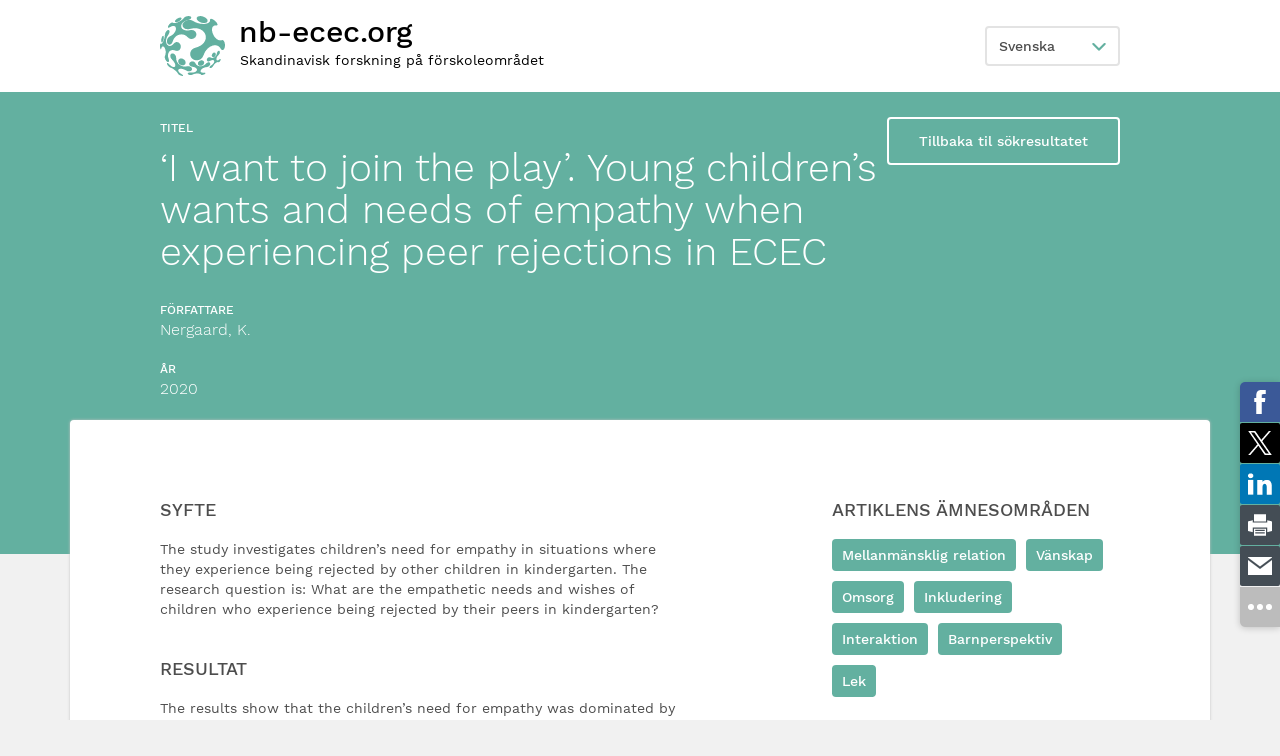

--- FILE ---
content_type: text/html;charset=utf-8
request_url: https://www.nb-ecec.org/sv/artiklar/article-1675071057.89?set_language=sv
body_size: 25093
content:
<!DOCTYPE html>
<html xmlns="http://www.w3.org/1999/xhtml" lang="sv" xml:lang="sv">
  <head><meta http-equiv="Content-Type" content="text/html; charset=UTF-8" />
    <title>‘I want to join the play’. Young children’s wants and needs of empathy when experiencing peer rejections in ECEC — Skandinavisk forskning på förskoleområdet</title>
    <link rel="shortcut icon" type="image/x-icon" href="/++theme++nb-ecec/barceloneta-favicon.ico" />
    <link rel="apple-touch-icon" href="/++theme++nb-ecec/barceloneta-apple-touch-icon.png" />
    <link rel="apple-touch-icon-precomposed" sizes="144x144" href="/++theme++nb-ecec/barceloneta-apple-touch-icon-144x144-precomposed.png" />
    <link rel="apple-touch-icon-precomposed" sizes="114x114" href="/++theme++nb-ecec/barceloneta-apple-touch-icon-114x114-precomposed.png" />
    <link rel="apple-touch-icon-precomposed" sizes="72x72" href="/++theme++nb-ecec/barceloneta-apple-touch-icon-72x72-precomposed.png" />
    <link rel="apple-touch-icon-precomposed" sizes="57x57" href="/++theme++nb-ecec/barceloneta-apple-touch-icon-57x57-precomposed.png" />
    <link rel="apple-touch-icon-precomposed" href="/++theme++nb-ecec/barceloneta-apple-touch-icon-precomposed.png" />
  <meta name="twitter:card" content="summary" /><meta property="og:site_name" content="Skandinavisk forskning på dagtilbudsområdet" /><meta property="og:title" content="‘I want to join the play’. Young children’s wants and needs of empathy when experiencing peer rejections in ECEC" /><meta property="og:type" content="website" /><meta property="og:description" content="" /><meta property="og:url" content="https://www.nb-ecec.org/sv/artiklar/article-1675071057.89" /><meta property="og:image" content="https://www.nb-ecec.org/@@site-logo/logo.svg" /><meta property="og:image:type" content="image/png" /><meta name="viewport" content="width=device-width, initial-scale=1.0" /><meta name="generator" content="Plone - http://plone.com" /><link rel="alternate" hreflang="no" href="https://www.nb-ecec.org/no/artikler/2018i-want-to-join-the-play2019-young-children2019s-wants-and-needs-of-empathy-when-experiencing-peer-rejections-in-ecec" /><link rel="alternate" hreflang="sv" href="https://www.nb-ecec.org/sv/artiklar/article-1675071057.89" /><link rel="alternate" hreflang="en" href="https://www.nb-ecec.org/en/articles/article-1675070851.28" /><link rel="stylesheet" href="https://www.nb-ecec.org/++plone++production/++unique++2023-04-27T09:26:36.636859/default.css" data-bundle="production" /><link rel="stylesheet" href="https://www.nb-ecec.org/++plone++static/++unique++2023-06-13%2023%3A32%3A37/plone-fontello-compiled.css" data-bundle="plone-fontello" /><link rel="stylesheet" href="https://www.nb-ecec.org/++plone++static/++unique++2023-06-13%2023%3A32%3A37/plone-glyphicons-compiled.css" data-bundle="plone-glyphicons" /><link rel="stylesheet" href="https://www.nb-ecec.org//++theme++nb-ecec/less/nb-ecec-compiled.css?v=20240514-0924" data-bundle="diazo" /><link rel="canonical" href="https://www.nb-ecec.org/sv/artiklar/article-1675071057.89" /><link rel="search" href="https://www.nb-ecec.org/sv/@@search" title="Sök på webbplatsen" /><script>PORTAL_URL = 'https://www.nb-ecec.org';</script><script type="text/javascript" src="https://www.nb-ecec.org/++plone++production/++unique++2023-04-27T09:26:36.636859/default.js" data-bundle="production"></script><script type="text/javascript" src="https://www.nb-ecec.org/++plone++nb-ecec/++unique++2017-08-17%2008%3A59%3A05.667835/main.min.js" data-bundle="nbececjs"></script></head>
  <body id="visual-portal-wrapper" class="frontend icons-on portaltype-article section-artiklar site-sv subsection-article-1675071057.89 template-view thumbs-on userrole-anonymous viewpermission-view" dir="ltr" data-base-url="https://www.nb-ecec.org/sv/artiklar/article-1675071057.89" data-view-url="https://www.nb-ecec.org/sv/artiklar/article-1675071057.89" data-portal-url="https://www.nb-ecec.org" data-i18ncatalogurl="https://www.nb-ecec.org/plonejsi18n" data-pat-plone-modal="{&quot;actionOptions&quot;: {&quot;displayInModal&quot;: false}}" data-pat-pickadate="{&quot;date&quot;: {&quot;selectYears&quot;: 200}, &quot;time&quot;: {&quot;interval&quot;: 5 } }"><script>
      if (/[?&]set_language=/.test(location.search)) {
        var link = document.querySelectorAll('link[rel=canonical]');
        if (link) { window.location = link[0].getAttribute('href'); }
      }
    </script><div class="outer-wrapper">
      <header id="content-header">
        <div class="container">
          
      <div id="portal-header">
    <a id="portal-logo" title="Skandinavisk forskning på förskoleområdet" href="https://www.nb-ecec.org/sv">
    <img src="https://www.nb-ecec.org/@@site-logo/logo.svg" alt="Skandinavisk forskning på förskoleområdet" title="Skandinavisk forskning på förskoleområdet" /></a>






<form autocomplete="off" action="https://www.nb-ecec.org/@@multilingual-selector/ff5a0f19055644b9987039c7902d8c73"><select name="set_language" id="portal-languageselector" onchange="this.form.submit();">
    
    <option value="da">
        <a href="https://www.nb-ecec.org/@@multilingual-selector/ff5a0f19055644b9987039c7902d8c73/da?set_language=da" title="Dansk">Dansk</a>
    </option>
    
    <option value="en">
        <a href="https://www.nb-ecec.org/@@multilingual-selector/ff5a0f19055644b9987039c7902d8c73/en?set_language=en" title="English">English</a>
    </option>
    
    <option value="no">
        <a href="https://www.nb-ecec.org/@@multilingual-selector/ff5a0f19055644b9987039c7902d8c73/no?set_language=no" title="Norsk">Norsk</a>
    </option>
    
    <option value="sv" selected="selected">
        <a href="https://www.nb-ecec.org/@@multilingual-selector/ff5a0f19055644b9987039c7902d8c73/sv?set_language=sv" title="Svenska">Svenska</a>
    </option>
    
</select></form>



</div>

    
          
        </div>
      </header>
      <div id="mainnavigation-wrapper">
        <div id="mainnavigation">

  <nav class="plone-navbar pat-navigationmarker" id="portal-globalnav-wrapper">
    <div class="container">
      <div class="plone-navbar-header">
        <button type="button" class="plone-navbar-toggle" data-toggle="collapse" data-target="#portal-globalnav-collapse">
          <span class="sr-only">Toggle navigation</span>
          <span class="icon-bar"></span>
          <span class="icon-bar"></span>
          <span class="icon-bar"></span>
        </button>
      </div>

      <div class="plone-collapse plone-navbar-collapse" id="portal-globalnav-collapse">
        <ul class="plone-nav plone-navbar-nav" id="portal-globalnav">
          <li class="index_html"><a href="https://www.nb-ecec.org/sv" class="state-None">Hem</a></li><li class="artiklar"><a href="https://www.nb-ecec.org/sv/artiklar" class="state-published">Artiklar</a></li><li class="emne-sv"><a href="https://www.nb-ecec.org/sv/emne-sv" class="state-published">Ämnesöversikt</a></li><li class="om-hjemmesiden"><a href="https://www.nb-ecec.org/sv/om-hjemmesiden" class="state-published">Om forskningsdatabasen</a></li>
        </ul>
      </div>
    </div>
  </nav>


</div>
      </div>
      
      <div id="above-content-wrapper">
          <div id="viewlet-above-content"><nav id="portal-breadcrumbs" class="plone-breadcrumb">
  <div class="container">
    <span id="breadcrumbs-you-are-here" class="hiddenStructure">Du är här:</span>
    <ol aria-labelledby="breadcrumbs-you-are-here">
      <li id="breadcrumbs-home">
        <a href="https://www.nb-ecec.org/sv">Hem</a>
      </li>
      <li id="breadcrumbs-1">
        
          <a href="https://www.nb-ecec.org/sv/artiklar">Artiklar</a>
          
        
      </li>
      <li id="breadcrumbs-2">
        
          
          <span id="breadcrumbs-current">‘I want to join the play’. Young children’s wants and needs of empathy when experiencing peer rejections in ECEC</span>
        
      </li>
    </ol>
  </div>
</nav>
</div>
      </div>
      <div class="container">
        <div class="row">
          <aside id="global_statusmessage">
      <script id="CookieConsent" src="https://policy.app.cookieinformation.com/uc.js" data-culture="SV" type="text/javascript">
</script>



      <div>
      </div>
    </aside>
        </div>
        <main id="main-container" class="row row-offcanvas row-offcanvas-right">
          <div id="column1-container">
          </div>
          

    

    <div class="col-xs-12 col-sm-12">
      <div class="row">
        <div class="col-xs-12 col-sm-12">
          <article id="content">

          

          <header>
            <div id="viewlet-above-content-title"><span id="social-tags-body" style="display: none" itemscope="" itemtype="http://schema.org/WebPage">
  <span itemprop="name">‘I want to join the play’. Young children’s wants and needs of empathy when experiencing peer rejections in ECEC</span>
  <span itemprop="description"></span>
  <span itemprop="url">https://www.nb-ecec.org/sv/artiklar/article-1675071057.89</span>
  <span itemprop="image">https://www.nb-ecec.org/@@site-logo/logo.svg</span>
</span>
</div>
            
      <h1 class="documentFirstHeading" data-title="Titel">‘I want to join the play’. Young children’s wants and needs of empathy when experiencing peer rejections in ECEC</h1>
      <a id="article-back-button" class="search-navigation-button" data-back-to-site="Back to front page" data-back-to-search-result="Tillbaka til sökresultatet" href="https://www.nb-ecec.org/sv"></a>
      <dl>
        
          
          <dt>Författare</dt>
          <dd>Nergaard, K.</dd>
        
        
        <dt>År</dt>
        <dd>2020</dd>
        
      </dl>
    
            <div id="viewlet-below-content-title"></div>

            
              

            
          </header>

          <div id="viewlet-above-content-body"></div>
          <div id="content-core">
            
      
        <div class="article-content">
          <h2>Syfte</h2>
          <div><p>The study investigates children’s need for empathy in situations where they experience being rejected by other children in kindergarten. The research question is: What are the empathetic needs and wishes of children who experience being rejected by their peers in kindergarten?</p></div>

          <h2>Resultat</h2>
          <div><p>The results show that the children’s need for empathy was dominated by their wishes to be part of the play and feel a sense of belonging. This need applied both in relation to other children and to the kindergarten employees. The researcher believes these results underline the importance of kindergarten staff being accessible and providing emotional and social support to children in play negotiations, as well as facilitating participation, encouraging children to empathise and promoting inclusion.</p></div>

          <h2>Design</h2>
          <div><p>The data material was collected through video recordings of dialogue interviews with 24 children (eleven girls and 13 boys) between the ages of three and six in a Norwegian kindergarten. The children were also observed by the researcher during free play to provide a contextual framework for what the children said. The children were selected for the study if they regularly experienced rejection when playing with peers in kindergarten. The analysis is based on eleven of the interviews.</p></div>

          
            <h2>Referenser</h2>
            <div><p>Nergaard, K. (2020). “‘I want to join the play’. Young children’s wants and needs of empathy when experiencing peer rejections in ECEC”. Early Years, 2020.</p></div>
            
          

          
        </div>

        <div class="article-sidebar">
          
          
            <h2>Artiklens ämnesområden</h2>
            <ul class="terms-list">
              <li>
                <a href="https://www.nb-ecec.org/sv/search?topics:list=interpersonel-relation">Mellanmänsklig relation</a>
              </li>
              <li>
                <a href="https://www.nb-ecec.org/sv/search?topics:list=venskab">Vänskap</a>
              </li>
              <li>
                <a href="https://www.nb-ecec.org/sv/search?topics:list=omsorg">Omsorg</a>
              </li>
              <li>
                <a href="https://www.nb-ecec.org/sv/search?topics:list=63g1gu0ben">Inkludering</a>
              </li>
              <li>
                <a href="https://www.nb-ecec.org/sv/search?topics:list=interaktion">Interaktion</a>
              </li>
              <li>
                <a href="https://www.nb-ecec.org/sv/search?topics:list=scg8u9vgr6">Barnperspektiv</a>
              </li>
              <li>
                <a href="https://www.nb-ecec.org/sv/search?topics:list=leg">Lek</a>
              </li>
            </ul>
          
          
            
            <dt>Land</dt>
            <dd>
              <ul class="terms-list">
                <li>
                  <a href="https://www.nb-ecec.org/sv/search?countries:list=norge">Norge</a>
                </li>
              </ul>
            </dd>
          
          
            <dt>Metod</dt>
            <dd>
              <ul class="terms-list">
                <li>
                  <a href="https://www.nb-ecec.org/sv/search?methods:list=kvalitativt-studie">Kvalitativ studie</a>
                </li>
                <li>
                  <a href="https://www.nb-ecec.org/sv/search?methods:list=8nsj4rllna">Observationsstudier</a>
                </li>
                <li>
                  <a href="https://www.nb-ecec.org/sv/search?methods:list=etnografisk-studie">Etnografisk studie</a>
                </li>
              </ul>
            </dd>
          
          
            <dt>Kontext</dt>
            <dd>
              <ul class="terms-list">
                <li>
                  <a href="https://www.nb-ecec.org/sv/search?groups:list=barn">Barn</a>
                </li>
                <li>
                  <a href="https://www.nb-ecec.org/sv/search?groups:list=vuggestue">Förskolan (de yngsta barnen)</a>
                </li>
                <li>
                  <a href="https://www.nb-ecec.org/sv/search?groups:list=bornehave">Förskola (de äldsta barnen)</a>
                </li>
              </ul>
            </dd>
          
          <div id="article-sidebar-footer"></div>
        </div>
      
    
          </div>
          

          
        </article>
        </div>
      </div>
      <footer class="row">
        <div class="col-xs-12 col-sm-12">
          <div id="viewlet-below-content">




</div>
        </div>
      </footer>
    </div>
  
          <div id="column2-container">
          </div>
        </main><!--/row-->
      </div><!--/container-->
    </div><!--/outer-wrapper --><footer id="portal-footer-wrapper">
      <div class="container" id="portal-footer">
      <a xmlns="http://www.w3.org/1999/xhtml" xml:lang="en" href="#top">Till toppen</a>
<div class="row">
	<div class="col-xs-12">
		
<div class="portletWrapper" id="portletwrapper-706c6f6e652e666f6f746572706f72746c6574730a636f6e746578740a2f736974650a6c696e6b73" data-portlethash="706c6f6e652e666f6f746572706f72746c6574730a636f6e746578740a2f736974650a6c696e6b73"><div class="portletStaticText portlet-static-links"><p><a href="https://www.nb-ecec.org/emneoversigt">Emne-oversigt</a></p>
<p><a href="https://www.nb-ecec.org/om-forskningsdatabasen">Om forskningsdatabasen</a></p>
<p><a href="https://www.was.digst.dk/nb-ecec-org" title="Tilgængelighedserklæring">Tilgængelighedserklæring</a></p></div>


</div>


	</div>
</div>

<div id="plone-analytics"><script type="text/javascript">
/*<![CDATA[*/
(function() {
var sz = document.createElement('script'); sz.type = 'text/javascript'; sz.async = true;
sz.src = '//siteimproveanalytics.com/js/siteanalyze_11233.js';
var s = document.getElementsByTagName('script')[0]; s.parentNode.insertBefore(sz, s);
})();
/*]]>*/
</script>

<script type="text/javascript">
/*<![CDATA[*/
(function($) {
  $(document).ready(function(){
     var si = $("input[name=SearchableText]");
     $("search-results-sort-options").attr("title", "Sort options");
     var ls = $("select#portal-languageselector");
     si.attr("aria-label", si.attr("placeholder"));
     ls.attr("title", "Language selector");
     ls.parent().append("<button type='submit' style='display:none;'>Go</button>");

    $(".entries article header span.summary a.contenttype-article.state-published.url").each(function(){
       var text = $(this).text()
       var firstA = $(this).parent().children('a:first');
       firstA.find("img.image-tile").attr("alt", "");
       firstA.append(text);      
       $(this).remove();
      })

     $("#search-results-sort-options select").attr("title", "Sort options");

  });
})(jQuery);
/*]]>*/
</script></div>

<div xmlns="http://www.w3.org/1999/xhtml" xml:lang="en" id="footer-links">
  <a id="footer-link-eva" href="https://www.eva.dk">
<svg id="Layer_1" data-name="Layer 1" xmlns="http://www.w3.org/2000/svg" viewbox="0 0 431.81 391.08" style="max-height:90px;display:block;margin:25px auto;">
  <defs>
    <style>
      .cls-1 {
        fill: #949494;
        stroke-width: 0px;
      }
    </style>
  </defs>
  <path class="cls-1" d="M107.74,326.04c0,23.54-19.15,42.69-42.69,42.69s-42.69-19.15-42.69-42.69,19.15-42.69,42.69-42.69,42.69,19.15,42.69,42.69M65.04,260.99c-35.87,0-65.04,29.18-65.04,65.04s29.18,65.04,65.04,65.04c15.86,0,30.84-5.65,42.69-16.02v14.21h22.35v-63.23c0-35.86-29.18-65.04-65.04-65.04"></path>
  <polygon class="cls-1" points="0 184.66 0 207.6 129.72 267.92 129.72 243.4 28.34 196.21 129.72 148.86 129.72 124.15 0 184.66"></polygon>
  <path class="cls-1" d="M23.83,53.87c4.99-18.41,21.92-31.52,41.21-31.52s36.22,13.1,41.21,31.52H23.83ZM65.04,130.09c24.85,0,47.88-14.51,58.67-36.98l1.46-3.04h-25.55l-.64.83c-8.17,10.7-20.54,16.84-33.94,16.84-19.29,0-36.22-13.11-41.21-31.52h105.31s.26-1.82.26-1.82c.45-3.12.68-6.27.68-9.35C130.09,29.18,100.91,0,65.04,0S0,29.18,0,65.04s29.18,65.04,65.04,65.04"></path>
  <g>
    <path class="cls-1" d="M208.53,20.48c0-10-7.55-16.46-19.24-16.46h-8.94v32.92h8.94c11.69,0,19.24-6.46,19.24-16.46ZM204.36,20.48c0,8.05-5.74,12.85-15.36,12.85h-4.55V7.63h4.55c9.62,0,15.36,4.8,15.36,12.85Z"></path>
    <path class="cls-1" d="M224.4,37.49c4.33,0,7.69-2.2,9.33-4.58v4.02h3.93V13.66h-3.98v4c-1.5-2.32-4.83-4.55-9.28-4.55-7.46,0-11.91,6.2-11.91,12.19s4.46,12.19,11.91,12.19ZM216.55,25.3c0-5.08,3.55-8.77,8.44-8.77,4.16,0,8.59,3.07,8.59,8.77s-4.42,8.77-8.59,8.77c-4.89,0-8.44-3.69-8.44-8.77Z"></path>
    <path class="cls-1" d="M256.86,13.11c-3.83,0-6.86,1.55-8.31,4.19v-3.64h-3.93v23.27h4.07v-12.7c0-4.3,2.97-7.43,7.05-7.43,5.53,0,6.36,4.71,6.36,7.52v12.61h4.07v-13.31c0-6.29-3.74-10.52-9.32-10.52Z"></path>
    <path class="cls-1" d="M276.99,24.23c0-4.3,2.83-7.43,6.73-7.43,5.29,0,6.08,4.71,6.08,7.52v12.61h4.02v-12.89c0-4.19,2.83-7.24,6.73-7.24,5.29,0,6.08,4.71,6.08,7.52v12.61h4.02v-13.31c0-6.29-3.65-10.52-9.08-10.52-4.07,0-7.23,1.78-8.94,5.04-1.58-3.25-4.35-5.04-7.84-5.04-3.71,0-6.54,1.5-7.94,4.15v-3.6h-3.93v23.27h4.07v-12.7Z"></path>
    <path class="cls-1" d="M337.02,32.92v4.02h3.93V13.66h-3.98v4c-1.5-2.32-4.83-4.55-9.28-4.55-7.46,0-11.91,6.2-11.91,12.19s4.46,12.19,11.91,12.19c4.33,0,7.69-2.2,9.33-4.58ZM336.88,25.3c0,5.7-4.42,8.77-8.59,8.77-4.89,0-8.44-3.69-8.44-8.77s3.55-8.77,8.44-8.77c4.16,0,8.59,3.07,8.59,8.77Z"></path>
    <path class="cls-1" d="M361.03,17.37v-3.89h-.23c-4.45,0-7.57,1.68-8.96,4.75v-4.57h-3.93v23.27h4.07v-11.03c0-5.27,3.01-8.54,7.84-8.54h1.2Z"></path>
    <polygon class="cls-1" points="373.42 24.98 385.02 13.66 379.87 13.66 369.15 24.16 369.15 2.63 365.08 2.63 365.08 36.94 369.15 36.94 369.15 25.93 380.31 36.87 380.38 36.94 385.57 36.94 373.42 24.98"></polygon>
    <path class="cls-1" d="M396.43,34.35c-2.96,0-4.94-1.52-5.44-4.17l-.03-.19h-3.65l.03.26c.62,4.54,3.99,7.25,9.04,7.25,4.27,0,8.81-2.52,8.81-7.18,0-3.23-1.83-5.33-5.59-6.43l-4.13-1.21c-2.29-.67-3.32-1.28-3.32-3.17s1.57-3.25,3.99-3.25c2.81,0,4.03,1.81,4.23,3.51l.02.2h3.61l-.03-.26c-.56-4.13-3.49-6.6-7.83-6.6-4.58,0-7.79,2.67-7.79,6.49,0,3.22,1.91,5.25,6.01,6.39l3.71,1.07c2.29.67,3.32,1.75,3.32,3.49,0,2.24-2.04,3.81-4.97,3.81Z"></path>
    <path class="cls-1" d="M201.83,85.39l.15-.32h-3.91l-.07.11c-1.44,2.34-4.3,3.79-7.46,3.79-4.54,0-7.6-2.7-8.23-7.24h20.05v-1.94c0-7.04-4.92-11.96-11.96-11.96s-12.15,5.24-12.15,12.19,5.07,12.19,12.33,12.19c4.94,0,9.35-2.67,11.24-6.81ZM198.5,78.48h-16.24c.54-4.51,3.8-7.52,8.19-7.52s7.58,2.94,8.05,7.52Z"></path>
    <polygon class="cls-1" points="227.89 68.37 223.73 68.37 216.28 86.56 208.82 68.37 204.66 68.37 214.59 91.51 214.64 91.65 217.91 91.65 227.89 68.37"></polygon>
    <path class="cls-1" d="M250.88,72.37c-1.51-2.32-4.83-4.55-9.28-4.55-7.46,0-11.91,6.2-11.91,12.19s4.46,12.19,11.91,12.19c4.34,0,7.69-2.2,9.33-4.58v4.02h3.93v-23.27h-3.98v4ZM250.79,80.01c0,5.7-4.42,8.77-8.58,8.77-4.89,0-8.45-3.69-8.45-8.77s3.55-8.77,8.45-8.77c4.16,0,8.58,3.07,8.58,8.77Z"></path>
    <rect class="cls-1" x="261.83" y="57.34" width="4.07" height="34.31"></rect>
    <path class="cls-1" d="M281.86,92.2c3.73,0,6.67-1.54,8.22-4.26v3.7h3.93v-23.27h-4.07v12.8c0,4.3-2.93,7.42-6.96,7.42-5.18,0-6.27-4.09-6.27-7.52v-12.7h-4.07v13.31c0,6.29,3.71,10.52,9.22,10.52Z"></path>
    <path class="cls-1" d="M322.93,85.39l.15-.32h-3.91l-.07.11c-1.44,2.34-4.3,3.79-7.46,3.79-4.54,0-7.6-2.7-8.23-7.24h20.05v-1.94c0-7.04-4.92-11.96-11.96-11.96s-12.15,5.24-12.15,12.19,5.07,12.19,12.33,12.19c4.94,0,9.35-2.67,11.24-6.81ZM319.6,78.48h-16.24c.54-4.51,3.8-7.52,8.19-7.52s7.58,2.94,8.05,7.52Z"></path>
    <path class="cls-1" d="M332.74,72.94v-4.57h-3.93v23.27h4.07v-11.03c0-5.27,3.01-8.54,7.84-8.54h1.2v-3.89h-.23c-4.45,0-7.57,1.68-8.96,4.76Z"></path>
    <path class="cls-1" d="M348.14,58.22c-1.48,0-2.59,1.09-2.59,2.55s1.11,2.55,2.59,2.55,2.59-1.09,2.59-2.55-1.11-2.55-2.59-2.55Z"></path>
    <rect class="cls-1" x="346.11" y="68.37" width="4.07" height="23.27"></rect>
    <path class="cls-1" d="M369.52,67.82c-3.83,0-6.86,1.55-8.31,4.19v-3.64h-3.93v23.27h4.07v-12.7c0-4.3,2.97-7.43,7.05-7.43,5.53,0,6.36,4.71,6.36,7.52v12.61h4.07v-13.31c0-6.29-3.74-10.52-9.32-10.52Z"></path>
    <path class="cls-1" d="M404.73,72.41c-1.61-2.74-5.21-4.59-9.14-4.59-6.74,0-11.64,4.89-11.64,11.64s4.89,11.59,11.64,11.59c4.39,0,7.6-2.15,9.09-4.49v4.73c0,4.49-3.13,7.29-8.17,7.29-3.76,0-6.7-1.63-8.05-4.46l-.06-.13h-4.05l.12.31c1.83,4.74,6.34,7.57,12.04,7.57,6.98,0,12.24-4.56,12.24-10.62v-22.86h-4.02v4.03ZM404.69,79.45c0,5.28-4.35,8.12-8.44,8.12-4.86,0-8.26-3.34-8.26-8.12s3.32-8.17,8.26-8.17c4.09,0,8.44,2.86,8.44,8.17Z"></path>
    <path class="cls-1" d="M426.22,78.59l-4.13-1.21c-2.29-.67-3.32-1.28-3.32-3.17s1.57-3.25,3.99-3.25c2.81,0,4.02,1.81,4.23,3.51l.02.2h3.61l-.03-.26c-.56-4.13-3.49-6.6-7.83-6.6-4.58,0-7.79,2.67-7.79,6.49,0,3.22,1.91,5.25,6.01,6.39l3.71,1.07c2.29.67,3.32,1.75,3.32,3.49,0,2.24-2.04,3.81-4.97,3.81s-4.94-1.52-5.43-4.18l-.03-.19h-3.65l.03.26c.62,4.54,3.99,7.25,9.04,7.25,4.27,0,8.81-2.52,8.81-7.18,0-3.23-1.83-5.33-5.59-6.43Z"></path>
    <rect class="cls-1" x="180.3" y="124.9" width="4.07" height="23.27"></rect>
    <path class="cls-1" d="M182.34,114.74c-1.48,0-2.59,1.09-2.59,2.55s1.11,2.55,2.59,2.55,2.59-1.09,2.59-2.55-1.11-2.55-2.59-2.55Z"></path>
    <path class="cls-1" d="M203.72,124.34c-3.83,0-6.86,1.55-8.31,4.19v-3.64h-3.93v23.27h4.07v-12.7c0-4.3,2.97-7.43,7.05-7.43,5.53,0,6.36,4.71,6.36,7.52v12.61h4.07v-13.31c0-6.29-3.74-10.52-9.32-10.52Z"></path>
    <path class="cls-1" d="M230.27,135.11l-4.13-1.2c-2.29-.67-3.32-1.29-3.32-3.17,0-1.98,1.57-3.25,3.99-3.25,2.81,0,4.02,1.81,4.23,3.51l.02.2h3.61l-.03-.26c-.56-4.13-3.49-6.6-7.83-6.6-4.58,0-7.79,2.67-7.79,6.49,0,3.22,1.91,5.25,6.01,6.39l3.71,1.07c2.29.67,3.32,1.75,3.32,3.49,0,2.24-2.04,3.81-4.97,3.81s-4.94-1.52-5.43-4.18l-.03-.19h-3.65l.03.26c.62,4.54,3.99,7.25,9.04,7.25,4.27,0,8.81-2.52,8.81-7.18,0-3.23-1.83-5.33-5.59-6.43Z"></path>
    <path class="cls-1" d="M246.53,117.66h-4.07v7.24h-4.69v3.47h4.69v11.37c0,4.67.84,8.99,6.95,8.99,1.36,0,2.96-.3,3.61-.57l.14-.06v-3.37l-.29.08c-.89.25-1.69.41-2.68.41-2.67,0-3.67-1.17-3.67-4.32v-12.53h6.91v-3.47h-6.91v-7.24Z"></path>
    <path class="cls-1" d="M260.26,114.74c-1.48,0-2.59,1.09-2.59,2.55s1.11,2.55,2.59,2.55,2.59-1.09,2.59-2.55-1.11-2.55-2.59-2.55Z"></path>
    <rect class="cls-1" x="258.23" y="124.9" width="4.07" height="23.27"></rect>
    <path class="cls-1" d="M275.38,117.66h-4.07v7.24h-4.69v3.47h4.69v11.37c0,4.67.84,8.99,6.95,8.99,1.36,0,2.96-.3,3.61-.57l.14-.06v-3.37l-.29.08c-.89.25-1.69.41-2.68.41-2.67,0-3.67-1.17-3.67-4.32v-12.53h6.91v-3.47h-6.91v-7.24Z"></path>
    <path class="cls-1" d="M304.01,137.69c0,4.3-2.93,7.43-6.96,7.43-5.18,0-6.27-4.09-6.27-7.52v-12.7h-4.07v13.31c0,6.29,3.71,10.52,9.22,10.52,3.73,0,6.67-1.54,8.22-4.26v3.7h3.93v-23.27h-4.07v12.8Z"></path>
    <path class="cls-1" d="M321.02,117.66h-4.07v7.24h-4.68v3.47h4.68v11.37c0,4.67.84,8.99,6.95,8.99,1.36,0,2.96-.3,3.61-.57l.14-.06v-3.37l-.29.08c-.89.25-1.69.41-2.67.41-2.67,0-3.67-1.17-3.67-4.32v-12.53h6.91v-3.47h-6.91v-7.24Z"></path>
  </g>
</svg>  </a>
  <a id="footer-link-skolverket" href="https://www.skolverket.se">
    Skolverket
  </a>
  <a id="footer-link-utdanningsdirektoratet" href="https://www.udir.no">
    Utdanningsdirektoratet
  </a>
</div>

    </div>
    </footer></body>
</html>

--- FILE ---
content_type: text/html;charset=utf-8
request_url: https://www.nb-ecec.org/sv/artiklar/article-1675071057.89
body_size: 25082
content:
<!DOCTYPE html>
<html xmlns="http://www.w3.org/1999/xhtml" lang="sv" xml:lang="sv">
  <head><meta http-equiv="Content-Type" content="text/html; charset=UTF-8" />
    <title>‘I want to join the play’. Young children’s wants and needs of empathy when experiencing peer rejections in ECEC — Skandinavisk forskning på förskoleområdet</title>
    <link rel="shortcut icon" type="image/x-icon" href="/++theme++nb-ecec/barceloneta-favicon.ico" />
    <link rel="apple-touch-icon" href="/++theme++nb-ecec/barceloneta-apple-touch-icon.png" />
    <link rel="apple-touch-icon-precomposed" sizes="144x144" href="/++theme++nb-ecec/barceloneta-apple-touch-icon-144x144-precomposed.png" />
    <link rel="apple-touch-icon-precomposed" sizes="114x114" href="/++theme++nb-ecec/barceloneta-apple-touch-icon-114x114-precomposed.png" />
    <link rel="apple-touch-icon-precomposed" sizes="72x72" href="/++theme++nb-ecec/barceloneta-apple-touch-icon-72x72-precomposed.png" />
    <link rel="apple-touch-icon-precomposed" sizes="57x57" href="/++theme++nb-ecec/barceloneta-apple-touch-icon-57x57-precomposed.png" />
    <link rel="apple-touch-icon-precomposed" href="/++theme++nb-ecec/barceloneta-apple-touch-icon-precomposed.png" />
  <meta name="twitter:card" content="summary" /><meta property="og:site_name" content="Skandinavisk forskning på dagtilbudsområdet" /><meta property="og:title" content="‘I want to join the play’. Young children’s wants and needs of empathy when experiencing peer rejections in ECEC" /><meta property="og:type" content="website" /><meta property="og:description" content="" /><meta property="og:url" content="https://www.nb-ecec.org/sv/artiklar/article-1675071057.89" /><meta property="og:image" content="https://www.nb-ecec.org/@@site-logo/logo.svg" /><meta property="og:image:type" content="image/png" /><meta name="viewport" content="width=device-width, initial-scale=1.0" /><meta name="generator" content="Plone - http://plone.com" /><link rel="alternate" hreflang="no" href="https://www.nb-ecec.org/no/artikler/2018i-want-to-join-the-play2019-young-children2019s-wants-and-needs-of-empathy-when-experiencing-peer-rejections-in-ecec" /><link rel="alternate" hreflang="sv" href="https://www.nb-ecec.org/sv/artiklar/article-1675071057.89" /><link rel="alternate" hreflang="en" href="https://www.nb-ecec.org/en/articles/article-1675070851.28" /><link rel="stylesheet" href="https://www.nb-ecec.org/++plone++production/++unique++2023-04-27T09:26:36.636859/default.css" data-bundle="production" /><link rel="stylesheet" href="https://www.nb-ecec.org/++plone++static/++unique++2023-06-13%2023%3A32%3A37/plone-fontello-compiled.css" data-bundle="plone-fontello" /><link rel="stylesheet" href="https://www.nb-ecec.org/++plone++static/++unique++2023-06-13%2023%3A32%3A37/plone-glyphicons-compiled.css" data-bundle="plone-glyphicons" /><link rel="stylesheet" href="https://www.nb-ecec.org//++theme++nb-ecec/less/nb-ecec-compiled.css?v=20240514-0924" data-bundle="diazo" /><link rel="canonical" href="https://www.nb-ecec.org/sv/artiklar/article-1675071057.89" /><link rel="search" href="https://www.nb-ecec.org/sv/@@search" title="Sök på webbplatsen" /><script>PORTAL_URL = 'https://www.nb-ecec.org';</script><script type="text/javascript" src="https://www.nb-ecec.org/++plone++production/++unique++2023-04-27T09:26:36.636859/default.js" data-bundle="production"></script><script type="text/javascript" src="https://www.nb-ecec.org/++plone++nb-ecec/++unique++2017-08-17%2008%3A59%3A05.667835/main.min.js" data-bundle="nbececjs"></script></head>
  <body id="visual-portal-wrapper" class="frontend icons-on portaltype-article section-artiklar site-sv subsection-article-1675071057.89 template-view thumbs-on userrole-anonymous viewpermission-view" dir="ltr" data-base-url="https://www.nb-ecec.org/sv/artiklar/article-1675071057.89" data-view-url="https://www.nb-ecec.org/sv/artiklar/article-1675071057.89" data-portal-url="https://www.nb-ecec.org" data-i18ncatalogurl="https://www.nb-ecec.org/plonejsi18n" data-pat-plone-modal="{&quot;actionOptions&quot;: {&quot;displayInModal&quot;: false}}" data-pat-pickadate="{&quot;date&quot;: {&quot;selectYears&quot;: 200}, &quot;time&quot;: {&quot;interval&quot;: 5 } }"><script>
      if (/[?&]set_language=/.test(location.search)) {
        var link = document.querySelectorAll('link[rel=canonical]');
        if (link) { window.location = link[0].getAttribute('href'); }
      }
    </script><div class="outer-wrapper">
      <header id="content-header">
        <div class="container">
          
      <div id="portal-header">
    <a id="portal-logo" title="Skandinavisk forskning på förskoleområdet" href="https://www.nb-ecec.org/sv">
    <img src="https://www.nb-ecec.org/@@site-logo/logo.svg" alt="Skandinavisk forskning på förskoleområdet" title="Skandinavisk forskning på förskoleområdet" /></a>






<form autocomplete="off" action="https://www.nb-ecec.org/@@multilingual-selector/ff5a0f19055644b9987039c7902d8c73"><select name="set_language" id="portal-languageselector" onchange="this.form.submit();">
    
    <option value="da">
        <a href="https://www.nb-ecec.org/@@multilingual-selector/ff5a0f19055644b9987039c7902d8c73/da?set_language=da" title="Dansk">Dansk</a>
    </option>
    
    <option value="en">
        <a href="https://www.nb-ecec.org/@@multilingual-selector/ff5a0f19055644b9987039c7902d8c73/en?set_language=en" title="English">English</a>
    </option>
    
    <option value="no">
        <a href="https://www.nb-ecec.org/@@multilingual-selector/ff5a0f19055644b9987039c7902d8c73/no?set_language=no" title="Norsk">Norsk</a>
    </option>
    
    <option value="sv" selected="selected">
        <a href="https://www.nb-ecec.org/@@multilingual-selector/ff5a0f19055644b9987039c7902d8c73/sv?set_language=sv" title="Svenska">Svenska</a>
    </option>
    
</select></form>



</div>

    
          
        </div>
      </header>
      <div id="mainnavigation-wrapper">
        <div id="mainnavigation">

  <nav class="plone-navbar pat-navigationmarker" id="portal-globalnav-wrapper">
    <div class="container">
      <div class="plone-navbar-header">
        <button type="button" class="plone-navbar-toggle" data-toggle="collapse" data-target="#portal-globalnav-collapse">
          <span class="sr-only">Toggle navigation</span>
          <span class="icon-bar"></span>
          <span class="icon-bar"></span>
          <span class="icon-bar"></span>
        </button>
      </div>

      <div class="plone-collapse plone-navbar-collapse" id="portal-globalnav-collapse">
        <ul class="plone-nav plone-navbar-nav" id="portal-globalnav">
          <li class="index_html"><a href="https://www.nb-ecec.org/sv" class="state-None">Hem</a></li><li class="artiklar"><a href="https://www.nb-ecec.org/sv/artiklar" class="state-published">Artiklar</a></li><li class="emne-sv"><a href="https://www.nb-ecec.org/sv/emne-sv" class="state-published">Ämnesöversikt</a></li><li class="om-hjemmesiden"><a href="https://www.nb-ecec.org/sv/om-hjemmesiden" class="state-published">Om forskningsdatabasen</a></li>
        </ul>
      </div>
    </div>
  </nav>


</div>
      </div>
      
      <div id="above-content-wrapper">
          <div id="viewlet-above-content"><nav id="portal-breadcrumbs" class="plone-breadcrumb">
  <div class="container">
    <span id="breadcrumbs-you-are-here" class="hiddenStructure">Du är här:</span>
    <ol aria-labelledby="breadcrumbs-you-are-here">
      <li id="breadcrumbs-home">
        <a href="https://www.nb-ecec.org/sv">Hem</a>
      </li>
      <li id="breadcrumbs-1">
        
          <a href="https://www.nb-ecec.org/sv/artiklar">Artiklar</a>
          
        
      </li>
      <li id="breadcrumbs-2">
        
          
          <span id="breadcrumbs-current">‘I want to join the play’. Young children’s wants and needs of empathy when experiencing peer rejections in ECEC</span>
        
      </li>
    </ol>
  </div>
</nav>
</div>
      </div>
      <div class="container">
        <div class="row">
          <aside id="global_statusmessage">
      <script id="CookieConsent" src="https://policy.app.cookieinformation.com/uc.js" data-culture="SV" type="text/javascript">
</script>



      <div>
      </div>
    </aside>
        </div>
        <main id="main-container" class="row row-offcanvas row-offcanvas-right">
          <div id="column1-container">
          </div>
          

    

    <div class="col-xs-12 col-sm-12">
      <div class="row">
        <div class="col-xs-12 col-sm-12">
          <article id="content">

          

          <header>
            <div id="viewlet-above-content-title"><span id="social-tags-body" style="display: none" itemscope="" itemtype="http://schema.org/WebPage">
  <span itemprop="name">‘I want to join the play’. Young children’s wants and needs of empathy when experiencing peer rejections in ECEC</span>
  <span itemprop="description"></span>
  <span itemprop="url">https://www.nb-ecec.org/sv/artiklar/article-1675071057.89</span>
  <span itemprop="image">https://www.nb-ecec.org/@@site-logo/logo.svg</span>
</span>
</div>
            
      <h1 class="documentFirstHeading" data-title="Titel">‘I want to join the play’. Young children’s wants and needs of empathy when experiencing peer rejections in ECEC</h1>
      <a id="article-back-button" class="search-navigation-button" data-back-to-site="Back to front page" data-back-to-search-result="Tillbaka til sökresultatet" href="https://www.nb-ecec.org/sv"></a>
      <dl>
        
          
          <dt>Författare</dt>
          <dd>Nergaard, K.</dd>
        
        
        <dt>År</dt>
        <dd>2020</dd>
        
      </dl>
    
            <div id="viewlet-below-content-title"></div>

            
              

            
          </header>

          <div id="viewlet-above-content-body"></div>
          <div id="content-core">
            
      
        <div class="article-content">
          <h2>Syfte</h2>
          <div><p>The study investigates children’s need for empathy in situations where they experience being rejected by other children in kindergarten. The research question is: What are the empathetic needs and wishes of children who experience being rejected by their peers in kindergarten?</p></div>

          <h2>Resultat</h2>
          <div><p>The results show that the children’s need for empathy was dominated by their wishes to be part of the play and feel a sense of belonging. This need applied both in relation to other children and to the kindergarten employees. The researcher believes these results underline the importance of kindergarten staff being accessible and providing emotional and social support to children in play negotiations, as well as facilitating participation, encouraging children to empathise and promoting inclusion.</p></div>

          <h2>Design</h2>
          <div><p>The data material was collected through video recordings of dialogue interviews with 24 children (eleven girls and 13 boys) between the ages of three and six in a Norwegian kindergarten. The children were also observed by the researcher during free play to provide a contextual framework for what the children said. The children were selected for the study if they regularly experienced rejection when playing with peers in kindergarten. The analysis is based on eleven of the interviews.</p></div>

          
            <h2>Referenser</h2>
            <div><p>Nergaard, K. (2020). “‘I want to join the play’. Young children’s wants and needs of empathy when experiencing peer rejections in ECEC”. Early Years, 2020.</p></div>
            
          

          
        </div>

        <div class="article-sidebar">
          
          
            <h2>Artiklens ämnesområden</h2>
            <ul class="terms-list">
              <li>
                <a href="https://www.nb-ecec.org/sv/search?topics:list=interpersonel-relation">Mellanmänsklig relation</a>
              </li>
              <li>
                <a href="https://www.nb-ecec.org/sv/search?topics:list=venskab">Vänskap</a>
              </li>
              <li>
                <a href="https://www.nb-ecec.org/sv/search?topics:list=omsorg">Omsorg</a>
              </li>
              <li>
                <a href="https://www.nb-ecec.org/sv/search?topics:list=63g1gu0ben">Inkludering</a>
              </li>
              <li>
                <a href="https://www.nb-ecec.org/sv/search?topics:list=interaktion">Interaktion</a>
              </li>
              <li>
                <a href="https://www.nb-ecec.org/sv/search?topics:list=scg8u9vgr6">Barnperspektiv</a>
              </li>
              <li>
                <a href="https://www.nb-ecec.org/sv/search?topics:list=leg">Lek</a>
              </li>
            </ul>
          
          
            
            <dt>Land</dt>
            <dd>
              <ul class="terms-list">
                <li>
                  <a href="https://www.nb-ecec.org/sv/search?countries:list=norge">Norge</a>
                </li>
              </ul>
            </dd>
          
          
            <dt>Metod</dt>
            <dd>
              <ul class="terms-list">
                <li>
                  <a href="https://www.nb-ecec.org/sv/search?methods:list=kvalitativt-studie">Kvalitativ studie</a>
                </li>
                <li>
                  <a href="https://www.nb-ecec.org/sv/search?methods:list=8nsj4rllna">Observationsstudier</a>
                </li>
                <li>
                  <a href="https://www.nb-ecec.org/sv/search?methods:list=etnografisk-studie">Etnografisk studie</a>
                </li>
              </ul>
            </dd>
          
          
            <dt>Kontext</dt>
            <dd>
              <ul class="terms-list">
                <li>
                  <a href="https://www.nb-ecec.org/sv/search?groups:list=barn">Barn</a>
                </li>
                <li>
                  <a href="https://www.nb-ecec.org/sv/search?groups:list=vuggestue">Förskolan (de yngsta barnen)</a>
                </li>
                <li>
                  <a href="https://www.nb-ecec.org/sv/search?groups:list=bornehave">Förskola (de äldsta barnen)</a>
                </li>
              </ul>
            </dd>
          
          <div id="article-sidebar-footer"></div>
        </div>
      
    
          </div>
          

          
        </article>
        </div>
      </div>
      <footer class="row">
        <div class="col-xs-12 col-sm-12">
          <div id="viewlet-below-content">




</div>
        </div>
      </footer>
    </div>
  
          <div id="column2-container">
          </div>
        </main><!--/row-->
      </div><!--/container-->
    </div><!--/outer-wrapper --><footer id="portal-footer-wrapper">
      <div class="container" id="portal-footer">
      <a xmlns="http://www.w3.org/1999/xhtml" xml:lang="en" href="#top">Till toppen</a>
<div class="row">
	<div class="col-xs-12">
		
<div class="portletWrapper" id="portletwrapper-706c6f6e652e666f6f746572706f72746c6574730a636f6e746578740a2f736974650a6c696e6b73" data-portlethash="706c6f6e652e666f6f746572706f72746c6574730a636f6e746578740a2f736974650a6c696e6b73"><div class="portletStaticText portlet-static-links"><p><a href="https://www.nb-ecec.org/emneoversigt">Emne-oversigt</a></p>
<p><a href="https://www.nb-ecec.org/om-forskningsdatabasen">Om forskningsdatabasen</a></p>
<p><a href="https://www.was.digst.dk/nb-ecec-org" title="Tilgængelighedserklæring">Tilgængelighedserklæring</a></p></div>


</div>


	</div>
</div>

<div id="plone-analytics"><script type="text/javascript">
/*<![CDATA[*/
(function() {
var sz = document.createElement('script'); sz.type = 'text/javascript'; sz.async = true;
sz.src = '//siteimproveanalytics.com/js/siteanalyze_11233.js';
var s = document.getElementsByTagName('script')[0]; s.parentNode.insertBefore(sz, s);
})();
/*]]>*/
</script>

<script type="text/javascript">
/*<![CDATA[*/
(function($) {
  $(document).ready(function(){
     var si = $("input[name=SearchableText]");
     $("search-results-sort-options").attr("title", "Sort options");
     var ls = $("select#portal-languageselector");
     si.attr("aria-label", si.attr("placeholder"));
     ls.attr("title", "Language selector");
     ls.parent().append("<button type='submit' style='display:none;'>Go</button>");

    $(".entries article header span.summary a.contenttype-article.state-published.url").each(function(){
       var text = $(this).text()
       var firstA = $(this).parent().children('a:first');
       firstA.find("img.image-tile").attr("alt", "");
       firstA.append(text);      
       $(this).remove();
      })

     $("#search-results-sort-options select").attr("title", "Sort options");

  });
})(jQuery);
/*]]>*/
</script></div>

<div xmlns="http://www.w3.org/1999/xhtml" xml:lang="en" id="footer-links">
  <a id="footer-link-eva" href="https://www.eva.dk">
<svg id="Layer_1" data-name="Layer 1" xmlns="http://www.w3.org/2000/svg" viewbox="0 0 431.81 391.08" style="max-height:90px;display:block;margin:25px auto;">
  <defs>
    <style>
      .cls-1 {
        fill: #949494;
        stroke-width: 0px;
      }
    </style>
  </defs>
  <path class="cls-1" d="M107.74,326.04c0,23.54-19.15,42.69-42.69,42.69s-42.69-19.15-42.69-42.69,19.15-42.69,42.69-42.69,42.69,19.15,42.69,42.69M65.04,260.99c-35.87,0-65.04,29.18-65.04,65.04s29.18,65.04,65.04,65.04c15.86,0,30.84-5.65,42.69-16.02v14.21h22.35v-63.23c0-35.86-29.18-65.04-65.04-65.04"></path>
  <polygon class="cls-1" points="0 184.66 0 207.6 129.72 267.92 129.72 243.4 28.34 196.21 129.72 148.86 129.72 124.15 0 184.66"></polygon>
  <path class="cls-1" d="M23.83,53.87c4.99-18.41,21.92-31.52,41.21-31.52s36.22,13.1,41.21,31.52H23.83ZM65.04,130.09c24.85,0,47.88-14.51,58.67-36.98l1.46-3.04h-25.55l-.64.83c-8.17,10.7-20.54,16.84-33.94,16.84-19.29,0-36.22-13.11-41.21-31.52h105.31s.26-1.82.26-1.82c.45-3.12.68-6.27.68-9.35C130.09,29.18,100.91,0,65.04,0S0,29.18,0,65.04s29.18,65.04,65.04,65.04"></path>
  <g>
    <path class="cls-1" d="M208.53,20.48c0-10-7.55-16.46-19.24-16.46h-8.94v32.92h8.94c11.69,0,19.24-6.46,19.24-16.46ZM204.36,20.48c0,8.05-5.74,12.85-15.36,12.85h-4.55V7.63h4.55c9.62,0,15.36,4.8,15.36,12.85Z"></path>
    <path class="cls-1" d="M224.4,37.49c4.33,0,7.69-2.2,9.33-4.58v4.02h3.93V13.66h-3.98v4c-1.5-2.32-4.83-4.55-9.28-4.55-7.46,0-11.91,6.2-11.91,12.19s4.46,12.19,11.91,12.19ZM216.55,25.3c0-5.08,3.55-8.77,8.44-8.77,4.16,0,8.59,3.07,8.59,8.77s-4.42,8.77-8.59,8.77c-4.89,0-8.44-3.69-8.44-8.77Z"></path>
    <path class="cls-1" d="M256.86,13.11c-3.83,0-6.86,1.55-8.31,4.19v-3.64h-3.93v23.27h4.07v-12.7c0-4.3,2.97-7.43,7.05-7.43,5.53,0,6.36,4.71,6.36,7.52v12.61h4.07v-13.31c0-6.29-3.74-10.52-9.32-10.52Z"></path>
    <path class="cls-1" d="M276.99,24.23c0-4.3,2.83-7.43,6.73-7.43,5.29,0,6.08,4.71,6.08,7.52v12.61h4.02v-12.89c0-4.19,2.83-7.24,6.73-7.24,5.29,0,6.08,4.71,6.08,7.52v12.61h4.02v-13.31c0-6.29-3.65-10.52-9.08-10.52-4.07,0-7.23,1.78-8.94,5.04-1.58-3.25-4.35-5.04-7.84-5.04-3.71,0-6.54,1.5-7.94,4.15v-3.6h-3.93v23.27h4.07v-12.7Z"></path>
    <path class="cls-1" d="M337.02,32.92v4.02h3.93V13.66h-3.98v4c-1.5-2.32-4.83-4.55-9.28-4.55-7.46,0-11.91,6.2-11.91,12.19s4.46,12.19,11.91,12.19c4.33,0,7.69-2.2,9.33-4.58ZM336.88,25.3c0,5.7-4.42,8.77-8.59,8.77-4.89,0-8.44-3.69-8.44-8.77s3.55-8.77,8.44-8.77c4.16,0,8.59,3.07,8.59,8.77Z"></path>
    <path class="cls-1" d="M361.03,17.37v-3.89h-.23c-4.45,0-7.57,1.68-8.96,4.75v-4.57h-3.93v23.27h4.07v-11.03c0-5.27,3.01-8.54,7.84-8.54h1.2Z"></path>
    <polygon class="cls-1" points="373.42 24.98 385.02 13.66 379.87 13.66 369.15 24.16 369.15 2.63 365.08 2.63 365.08 36.94 369.15 36.94 369.15 25.93 380.31 36.87 380.38 36.94 385.57 36.94 373.42 24.98"></polygon>
    <path class="cls-1" d="M396.43,34.35c-2.96,0-4.94-1.52-5.44-4.17l-.03-.19h-3.65l.03.26c.62,4.54,3.99,7.25,9.04,7.25,4.27,0,8.81-2.52,8.81-7.18,0-3.23-1.83-5.33-5.59-6.43l-4.13-1.21c-2.29-.67-3.32-1.28-3.32-3.17s1.57-3.25,3.99-3.25c2.81,0,4.03,1.81,4.23,3.51l.02.2h3.61l-.03-.26c-.56-4.13-3.49-6.6-7.83-6.6-4.58,0-7.79,2.67-7.79,6.49,0,3.22,1.91,5.25,6.01,6.39l3.71,1.07c2.29.67,3.32,1.75,3.32,3.49,0,2.24-2.04,3.81-4.97,3.81Z"></path>
    <path class="cls-1" d="M201.83,85.39l.15-.32h-3.91l-.07.11c-1.44,2.34-4.3,3.79-7.46,3.79-4.54,0-7.6-2.7-8.23-7.24h20.05v-1.94c0-7.04-4.92-11.96-11.96-11.96s-12.15,5.24-12.15,12.19,5.07,12.19,12.33,12.19c4.94,0,9.35-2.67,11.24-6.81ZM198.5,78.48h-16.24c.54-4.51,3.8-7.52,8.19-7.52s7.58,2.94,8.05,7.52Z"></path>
    <polygon class="cls-1" points="227.89 68.37 223.73 68.37 216.28 86.56 208.82 68.37 204.66 68.37 214.59 91.51 214.64 91.65 217.91 91.65 227.89 68.37"></polygon>
    <path class="cls-1" d="M250.88,72.37c-1.51-2.32-4.83-4.55-9.28-4.55-7.46,0-11.91,6.2-11.91,12.19s4.46,12.19,11.91,12.19c4.34,0,7.69-2.2,9.33-4.58v4.02h3.93v-23.27h-3.98v4ZM250.79,80.01c0,5.7-4.42,8.77-8.58,8.77-4.89,0-8.45-3.69-8.45-8.77s3.55-8.77,8.45-8.77c4.16,0,8.58,3.07,8.58,8.77Z"></path>
    <rect class="cls-1" x="261.83" y="57.34" width="4.07" height="34.31"></rect>
    <path class="cls-1" d="M281.86,92.2c3.73,0,6.67-1.54,8.22-4.26v3.7h3.93v-23.27h-4.07v12.8c0,4.3-2.93,7.42-6.96,7.42-5.18,0-6.27-4.09-6.27-7.52v-12.7h-4.07v13.31c0,6.29,3.71,10.52,9.22,10.52Z"></path>
    <path class="cls-1" d="M322.93,85.39l.15-.32h-3.91l-.07.11c-1.44,2.34-4.3,3.79-7.46,3.79-4.54,0-7.6-2.7-8.23-7.24h20.05v-1.94c0-7.04-4.92-11.96-11.96-11.96s-12.15,5.24-12.15,12.19,5.07,12.19,12.33,12.19c4.94,0,9.35-2.67,11.24-6.81ZM319.6,78.48h-16.24c.54-4.51,3.8-7.52,8.19-7.52s7.58,2.94,8.05,7.52Z"></path>
    <path class="cls-1" d="M332.74,72.94v-4.57h-3.93v23.27h4.07v-11.03c0-5.27,3.01-8.54,7.84-8.54h1.2v-3.89h-.23c-4.45,0-7.57,1.68-8.96,4.76Z"></path>
    <path class="cls-1" d="M348.14,58.22c-1.48,0-2.59,1.09-2.59,2.55s1.11,2.55,2.59,2.55,2.59-1.09,2.59-2.55-1.11-2.55-2.59-2.55Z"></path>
    <rect class="cls-1" x="346.11" y="68.37" width="4.07" height="23.27"></rect>
    <path class="cls-1" d="M369.52,67.82c-3.83,0-6.86,1.55-8.31,4.19v-3.64h-3.93v23.27h4.07v-12.7c0-4.3,2.97-7.43,7.05-7.43,5.53,0,6.36,4.71,6.36,7.52v12.61h4.07v-13.31c0-6.29-3.74-10.52-9.32-10.52Z"></path>
    <path class="cls-1" d="M404.73,72.41c-1.61-2.74-5.21-4.59-9.14-4.59-6.74,0-11.64,4.89-11.64,11.64s4.89,11.59,11.64,11.59c4.39,0,7.6-2.15,9.09-4.49v4.73c0,4.49-3.13,7.29-8.17,7.29-3.76,0-6.7-1.63-8.05-4.46l-.06-.13h-4.05l.12.31c1.83,4.74,6.34,7.57,12.04,7.57,6.98,0,12.24-4.56,12.24-10.62v-22.86h-4.02v4.03ZM404.69,79.45c0,5.28-4.35,8.12-8.44,8.12-4.86,0-8.26-3.34-8.26-8.12s3.32-8.17,8.26-8.17c4.09,0,8.44,2.86,8.44,8.17Z"></path>
    <path class="cls-1" d="M426.22,78.59l-4.13-1.21c-2.29-.67-3.32-1.28-3.32-3.17s1.57-3.25,3.99-3.25c2.81,0,4.02,1.81,4.23,3.51l.02.2h3.61l-.03-.26c-.56-4.13-3.49-6.6-7.83-6.6-4.58,0-7.79,2.67-7.79,6.49,0,3.22,1.91,5.25,6.01,6.39l3.71,1.07c2.29.67,3.32,1.75,3.32,3.49,0,2.24-2.04,3.81-4.97,3.81s-4.94-1.52-5.43-4.18l-.03-.19h-3.65l.03.26c.62,4.54,3.99,7.25,9.04,7.25,4.27,0,8.81-2.52,8.81-7.18,0-3.23-1.83-5.33-5.59-6.43Z"></path>
    <rect class="cls-1" x="180.3" y="124.9" width="4.07" height="23.27"></rect>
    <path class="cls-1" d="M182.34,114.74c-1.48,0-2.59,1.09-2.59,2.55s1.11,2.55,2.59,2.55,2.59-1.09,2.59-2.55-1.11-2.55-2.59-2.55Z"></path>
    <path class="cls-1" d="M203.72,124.34c-3.83,0-6.86,1.55-8.31,4.19v-3.64h-3.93v23.27h4.07v-12.7c0-4.3,2.97-7.43,7.05-7.43,5.53,0,6.36,4.71,6.36,7.52v12.61h4.07v-13.31c0-6.29-3.74-10.52-9.32-10.52Z"></path>
    <path class="cls-1" d="M230.27,135.11l-4.13-1.2c-2.29-.67-3.32-1.29-3.32-3.17,0-1.98,1.57-3.25,3.99-3.25,2.81,0,4.02,1.81,4.23,3.51l.02.2h3.61l-.03-.26c-.56-4.13-3.49-6.6-7.83-6.6-4.58,0-7.79,2.67-7.79,6.49,0,3.22,1.91,5.25,6.01,6.39l3.71,1.07c2.29.67,3.32,1.75,3.32,3.49,0,2.24-2.04,3.81-4.97,3.81s-4.94-1.52-5.43-4.18l-.03-.19h-3.65l.03.26c.62,4.54,3.99,7.25,9.04,7.25,4.27,0,8.81-2.52,8.81-7.18,0-3.23-1.83-5.33-5.59-6.43Z"></path>
    <path class="cls-1" d="M246.53,117.66h-4.07v7.24h-4.69v3.47h4.69v11.37c0,4.67.84,8.99,6.95,8.99,1.36,0,2.96-.3,3.61-.57l.14-.06v-3.37l-.29.08c-.89.25-1.69.41-2.68.41-2.67,0-3.67-1.17-3.67-4.32v-12.53h6.91v-3.47h-6.91v-7.24Z"></path>
    <path class="cls-1" d="M260.26,114.74c-1.48,0-2.59,1.09-2.59,2.55s1.11,2.55,2.59,2.55,2.59-1.09,2.59-2.55-1.11-2.55-2.59-2.55Z"></path>
    <rect class="cls-1" x="258.23" y="124.9" width="4.07" height="23.27"></rect>
    <path class="cls-1" d="M275.38,117.66h-4.07v7.24h-4.69v3.47h4.69v11.37c0,4.67.84,8.99,6.95,8.99,1.36,0,2.96-.3,3.61-.57l.14-.06v-3.37l-.29.08c-.89.25-1.69.41-2.68.41-2.67,0-3.67-1.17-3.67-4.32v-12.53h6.91v-3.47h-6.91v-7.24Z"></path>
    <path class="cls-1" d="M304.01,137.69c0,4.3-2.93,7.43-6.96,7.43-5.18,0-6.27-4.09-6.27-7.52v-12.7h-4.07v13.31c0,6.29,3.71,10.52,9.22,10.52,3.73,0,6.67-1.54,8.22-4.26v3.7h3.93v-23.27h-4.07v12.8Z"></path>
    <path class="cls-1" d="M321.02,117.66h-4.07v7.24h-4.68v3.47h4.68v11.37c0,4.67.84,8.99,6.95,8.99,1.36,0,2.96-.3,3.61-.57l.14-.06v-3.37l-.29.08c-.89.25-1.69.41-2.67.41-2.67,0-3.67-1.17-3.67-4.32v-12.53h6.91v-3.47h-6.91v-7.24Z"></path>
  </g>
</svg>  </a>
  <a id="footer-link-skolverket" href="https://www.skolverket.se">
    Skolverket
  </a>
  <a id="footer-link-utdanningsdirektoratet" href="https://www.udir.no">
    Utdanningsdirektoratet
  </a>
</div>

    </div>
    </footer></body>
</html>

--- FILE ---
content_type: text/css; charset=utf-8
request_url: https://www.nb-ecec.org/++plone++production/++unique++2023-04-27T09:26:36.636859/default.css
body_size: 218738
content:
table.dataTable {
  clear: both;
  margin-top: 6px !important;
  margin-bottom: 6px !important;
  max-width: none !important;
  border-collapse: separate !important;
}
table.dataTable td,
table.dataTable th {
  -webkit-box-sizing: content-box;
  box-sizing: content-box;
}
table.dataTable td.dataTables_empty,
table.dataTable th.dataTables_empty {
  text-align: center;
}
table.dataTable.nowrap th,
table.dataTable.nowrap td {
  white-space: nowrap;
}

div.dataTables_wrapper div.dataTables_length label {
  font-weight: normal;
  text-align: left;
  white-space: nowrap;
}
div.dataTables_wrapper div.dataTables_length select {
  width: 75px;
  display: inline-block;
}
div.dataTables_wrapper div.dataTables_filter {
  text-align: right;
}
div.dataTables_wrapper div.dataTables_filter label {
  font-weight: normal;
  white-space: nowrap;
  text-align: left;
}
div.dataTables_wrapper div.dataTables_filter input {
  margin-left: 0.5em;
  display: inline-block;
  width: auto;
}
div.dataTables_wrapper div.dataTables_info {
  padding-top: 8px;
  white-space: nowrap;
}
div.dataTables_wrapper div.dataTables_paginate {
  margin: 0;
  white-space: nowrap;
  text-align: right;
}
div.dataTables_wrapper div.dataTables_paginate ul.pagination {
  margin: 2px 0;
  white-space: nowrap;
}
div.dataTables_wrapper div.dataTables_processing {
  position: absolute;
  top: 50%;
  left: 50%;
  width: 200px;
  margin-left: -100px;
  margin-top: -26px;
  text-align: center;
  padding: 1em 0;
}

table.dataTable thead > tr > th.sorting_asc, table.dataTable thead > tr > th.sorting_desc, table.dataTable thead > tr > th.sorting,
table.dataTable thead > tr > td.sorting_asc,
table.dataTable thead > tr > td.sorting_desc,
table.dataTable thead > tr > td.sorting {
  padding-right: 30px;
}
table.dataTable thead > tr > th:active,
table.dataTable thead > tr > td:active {
  outline: none;
}
table.dataTable thead .sorting,
table.dataTable thead .sorting_asc,
table.dataTable thead .sorting_desc,
table.dataTable thead .sorting_asc_disabled,
table.dataTable thead .sorting_desc_disabled {
  cursor: pointer;
  position: relative;
}
table.dataTable thead .sorting:after,
table.dataTable thead .sorting_asc:after,
table.dataTable thead .sorting_desc:after,
table.dataTable thead .sorting_asc_disabled:after,
table.dataTable thead .sorting_desc_disabled:after {
  position: absolute;
  bottom: 8px;
  right: 8px;
  display: block;
  font-family: 'Glyphicons Halflings';
  opacity: 0.5;
}
table.dataTable thead .sorting:after {
  opacity: 0.2;
  content: "\e150";
  /* sort */
}
table.dataTable thead .sorting_asc:after {
  content: "\e155";
  /* sort-by-attributes */
}
table.dataTable thead .sorting_desc:after {
  content: "\e156";
  /* sort-by-attributes-alt */
}
table.dataTable thead .sorting_asc_disabled:after,
table.dataTable thead .sorting_desc_disabled:after {
  color: #eee;
}

div.dataTables_scrollHead table.dataTable {
  margin-bottom: 0 !important;
}

div.dataTables_scrollBody > table {
  border-top: none;
  margin-top: 0 !important;
  margin-bottom: 0 !important;
}
div.dataTables_scrollBody > table > thead .sorting:after,
div.dataTables_scrollBody > table > thead .sorting_asc:after,
div.dataTables_scrollBody > table > thead .sorting_desc:after {
  display: none;
}
div.dataTables_scrollBody > table > tbody > tr:first-child > th,
div.dataTables_scrollBody > table > tbody > tr:first-child > td {
  border-top: none;
}

div.dataTables_scrollFoot > .dataTables_scrollFootInner {
  box-sizing: content-box;
}
div.dataTables_scrollFoot > .dataTables_scrollFootInner > table {
  margin-top: 0 !important;
  border-top: none;
}

@media screen and (max-width: 767px) {
  div.dataTables_wrapper div.dataTables_length,
  div.dataTables_wrapper div.dataTables_filter,
  div.dataTables_wrapper div.dataTables_info,
  div.dataTables_wrapper div.dataTables_paginate {
    text-align: center;
  }
}
table.dataTable.table-condensed > thead > tr > th {
  padding-right: 20px;
}
table.dataTable.table-condensed .sorting:after,
table.dataTable.table-condensed .sorting_asc:after,
table.dataTable.table-condensed .sorting_desc:after {
  top: 6px;
  right: 6px;
}

table.table-bordered.dataTable th,
table.table-bordered.dataTable td {
  border-left-width: 0;
}
table.table-bordered.dataTable th:last-child, table.table-bordered.dataTable th:last-child,
table.table-bordered.dataTable td:last-child,
table.table-bordered.dataTable td:last-child {
  border-right-width: 0;
}
table.table-bordered.dataTable tbody th,
table.table-bordered.dataTable tbody td {
  border-bottom-width: 0;
}

div.dataTables_scrollHead table.table-bordered {
  border-bottom-width: 0;
}

div.table-responsive > div.dataTables_wrapper > div.row {
  margin: 0;
}
div.table-responsive > div.dataTables_wrapper > div.row > div[class^="col-"]:first-child {
  padding-left: 0;
}
div.table-responsive > div.dataTables_wrapper > div.row > div[class^="col-"]:last-child {
  padding-right: 0;
}
@keyframes dtb-spinner{100%{transform:rotate(360deg)}}@-o-keyframes dtb-spinner{100%{-o-transform:rotate(360deg);transform:rotate(360deg)}}@-ms-keyframes dtb-spinner{100%{-ms-transform:rotate(360deg);transform:rotate(360deg)}}@-webkit-keyframes dtb-spinner{100%{-webkit-transform:rotate(360deg);transform:rotate(360deg)}}@-moz-keyframes dtb-spinner{100%{-moz-transform:rotate(360deg);transform:rotate(360deg)}}div.dt-button-info{position:fixed;top:50%;left:50%;width:400px;margin-top:-100px;margin-left:-200px;background-color:white;border:2px solid #111;box-shadow:3px 3px 8px rgba(0,0,0,0.3);border-radius:3px;text-align:center;z-index:21}div.dt-button-info h2{padding:0.5em;margin:0;font-weight:normal;border-bottom:1px solid #ddd;background-color:#f3f3f3}div.dt-button-info>div{padding:1em}ul.dt-button-collection.dropdown-menu{display:block;z-index:2002;-webkit-column-gap:8px;-moz-column-gap:8px;-ms-column-gap:8px;-o-column-gap:8px;column-gap:8px}ul.dt-button-collection.dropdown-menu.fixed{position:fixed;top:50%;left:50%;margin-left:-75px;border-radius:0}ul.dt-button-collection.dropdown-menu.fixed.two-column{margin-left:-150px}ul.dt-button-collection.dropdown-menu.fixed.three-column{margin-left:-225px}ul.dt-button-collection.dropdown-menu.fixed.four-column{margin-left:-300px}ul.dt-button-collection.dropdown-menu>*{-webkit-column-break-inside:avoid;break-inside:avoid}ul.dt-button-collection.dropdown-menu.two-column{width:300px;padding-bottom:1px;-webkit-column-count:2;-moz-column-count:2;-ms-column-count:2;-o-column-count:2;column-count:2}ul.dt-button-collection.dropdown-menu.three-column{width:450px;padding-bottom:1px;-webkit-column-count:3;-moz-column-count:3;-ms-column-count:3;-o-column-count:3;column-count:3}ul.dt-button-collection.dropdown-menu.four-column{width:600px;padding-bottom:1px;-webkit-column-count:4;-moz-column-count:4;-ms-column-count:4;-o-column-count:4;column-count:4}div.dt-button-background{position:fixed;top:0;left:0;width:100%;height:100%;z-index:2001}@media screen and (max-width: 767px){div.dt-buttons{float:none;width:100%;text-align:center;margin-bottom:0.5em}div.dt-buttons a.btn{float:none}}div.dt-buttons button.btn.processing,div.dt-buttons div.btn.processing,div.dt-buttons a.btn.processing{color:rgba(0,0,0,0.2)}div.dt-buttons button.btn.processing:after,div.dt-buttons div.btn.processing:after,div.dt-buttons a.btn.processing:after{position:absolute;top:50%;left:50%;width:16px;height:16px;margin:-8px 0 0 -8px;box-sizing:border-box;display:block;content:' ';border:2px solid #282828;border-radius:50%;border-left-color:transparent;border-right-color:transparent;animation:dtb-spinner 1500ms infinite linear;-o-animation:dtb-spinner 1500ms infinite linear;-ms-animation:dtb-spinner 1500ms infinite linear;-webkit-animation:dtb-spinner 1500ms infinite linear;-moz-animation:dtb-spinner 1500ms infinite linear}
table.DTCR_clonedTable.dataTable{position:absolute !important;background-color:rgba(255,255,255,0.7);z-index:202}div.DTCR_pointer{width:1px;background-color:#337ab7;z-index:201}
table.dt-rowReorder-float{position:absolute !important;opacity:0.8;table-layout:fixed;outline:2px solid #337ab7;outline-offset:-2px;z-index:2001}tr.dt-rowReorder-moving{outline:2px solid #888888;outline-offset:-2px}body.dt-rowReorder-noOverflow{overflow-x:hidden}table.dataTable td.reorder{text-align:center;cursor:move}
table.dataTable tbody>tr.selected,table.dataTable tbody>tr>.selected{background-color:#0088cc}table.dataTable.stripe tbody>tr.odd.selected,table.dataTable.stripe tbody>tr.odd>.selected,table.dataTable.display tbody>tr.odd.selected,table.dataTable.display tbody>tr.odd>.selected{background-color:#0084c7}table.dataTable.hover tbody>tr.selected:hover,table.dataTable.hover tbody>tr>.selected:hover,table.dataTable.display tbody>tr.selected:hover,table.dataTable.display tbody>tr>.selected:hover{background-color:#0083c4}table.dataTable.order-column tbody>tr.selected>.sorting_1,table.dataTable.order-column tbody>tr.selected>.sorting_2,table.dataTable.order-column tbody>tr.selected>.sorting_3,table.dataTable.order-column tbody>tr>.selected,table.dataTable.display tbody>tr.selected>.sorting_1,table.dataTable.display tbody>tr.selected>.sorting_2,table.dataTable.display tbody>tr.selected>.sorting_3,table.dataTable.display tbody>tr>.selected{background-color:#0085c7}table.dataTable.display tbody>tr.odd.selected>.sorting_1,table.dataTable.order-column.stripe tbody>tr.odd.selected>.sorting_1{background-color:#0080c0}table.dataTable.display tbody>tr.odd.selected>.sorting_2,table.dataTable.order-column.stripe tbody>tr.odd.selected>.sorting_2{background-color:#0081c2}table.dataTable.display tbody>tr.odd.selected>.sorting_3,table.dataTable.order-column.stripe tbody>tr.odd.selected>.sorting_3{background-color:#0082c4}table.dataTable.display tbody>tr.even.selected>.sorting_1,table.dataTable.order-column.stripe tbody>tr.even.selected>.sorting_1{background-color:#0085c7}table.dataTable.display tbody>tr.even.selected>.sorting_2,table.dataTable.order-column.stripe tbody>tr.even.selected>.sorting_2{background-color:#0086c9}table.dataTable.display tbody>tr.even.selected>.sorting_3,table.dataTable.order-column.stripe tbody>tr.even.selected>.sorting_3{background-color:#0087cb}table.dataTable.display tbody>tr.odd>.selected,table.dataTable.order-column.stripe tbody>tr.odd>.selected{background-color:#0080c0}table.dataTable.display tbody>tr.even>.selected,table.dataTable.order-column.stripe tbody>tr.even>.selected{background-color:#0085c7}table.dataTable.display tbody>tr.selected:hover>.sorting_1,table.dataTable.order-column.hover tbody>tr.selected:hover>.sorting_1{background-color:#007cbb}table.dataTable.display tbody>tr.selected:hover>.sorting_2,table.dataTable.order-column.hover tbody>tr.selected:hover>.sorting_2{background-color:#007dbc}table.dataTable.display tbody>tr.selected:hover>.sorting_3,table.dataTable.order-column.hover tbody>tr.selected:hover>.sorting_3{background-color:#007fbf}table.dataTable.display tbody>tr:hover>.selected,table.dataTable.display tbody>tr>.selected:hover,table.dataTable.order-column.hover tbody>tr:hover>.selected,table.dataTable.order-column.hover tbody>tr>.selected:hover{background-color:#007cbb}table.dataTable tbody td.select-checkbox,table.dataTable tbody th.select-checkbox{position:relative}table.dataTable tbody td.select-checkbox:before,table.dataTable tbody td.select-checkbox:after,table.dataTable tbody th.select-checkbox:before,table.dataTable tbody th.select-checkbox:after{display:block;position:absolute;top:1.2em;left:50%;width:12px;height:12px;box-sizing:border-box}table.dataTable tbody td.select-checkbox:before,table.dataTable tbody th.select-checkbox:before{content:' ';margin-top:-6px;margin-left:-6px;border:1px solid black;border-radius:3px}table.dataTable tr.selected td.select-checkbox:after,table.dataTable tr.selected th.select-checkbox:after{content:'\2714';margin-top:-11px;margin-left:-4px;text-align:center;text-shadow:1px 1px #B0BED9, -1px -1px #B0BED9, 1px -1px #B0BED9, -1px 1px #B0BED9}div.dataTables_wrapper span.select-info,div.dataTables_wrapper span.select-item{margin-left:0.5em}@media screen and (max-width: 640px){div.dataTables_wrapper span.select-info,div.dataTables_wrapper span.select-item{margin-left:0;display:block}}table.dataTable tbody tr.selected,table.dataTable tbody th.selected,table.dataTable tbody td.selected{color:white}table.dataTable tbody tr.selected a,table.dataTable tbody th.selected a,table.dataTable tbody td.selected a{color:#a2d4ed}
table.dataTable.fixedHeader-floating,table.dataTable.fixedHeader-locked{background-color:white;margin-top:0 !important;margin-bottom:0 !important}table.dataTable.fixedHeader-floating{position:fixed !important}table.dataTable.fixedHeader-locked{position:absolute !important}@media print{table.fixedHeader-floating{display:none}}
table.DTFC_Cloned tr{background-color:white;margin-bottom:0}div.DTFC_LeftHeadWrapper table,div.DTFC_RightHeadWrapper table{border-bottom:none !important;margin-bottom:0 !important;background-color:white}div.DTFC_LeftBodyWrapper table,div.DTFC_RightBodyWrapper table{border-top:none;margin:0 !important}div.DTFC_LeftBodyWrapper table thead .sorting:after,div.DTFC_LeftBodyWrapper table thead .sorting_asc:after,div.DTFC_LeftBodyWrapper table thead .sorting_desc:after,div.DTFC_LeftBodyWrapper table thead .sorting:after,div.DTFC_LeftBodyWrapper table thead .sorting_asc:after,div.DTFC_LeftBodyWrapper table thead .sorting_desc:after,div.DTFC_RightBodyWrapper table thead .sorting:after,div.DTFC_RightBodyWrapper table thead .sorting_asc:after,div.DTFC_RightBodyWrapper table thead .sorting_desc:after,div.DTFC_RightBodyWrapper table thead .sorting:after,div.DTFC_RightBodyWrapper table thead .sorting_asc:after,div.DTFC_RightBodyWrapper table thead .sorting_desc:after{display:none}div.DTFC_LeftBodyWrapper table tbody tr:first-child th,div.DTFC_LeftBodyWrapper table tbody tr:first-child td,div.DTFC_RightBodyWrapper table tbody tr:first-child th,div.DTFC_RightBodyWrapper table tbody tr:first-child td{border-top:none}div.DTFC_LeftFootWrapper table,div.DTFC_RightFootWrapper table{border-top:none;margin-top:0 !important;background-color:white}div.DTFC_Blocker{background-color:white}
/*# sourceMappingURL=plone-datatables-compiled.css.map */
.icons-on .contenttype-plone-app-event-dx-event{background:url("++plone++static/event_icon.png") no-repeat scroll 0 4px transparent}.icons-on .contenttype-plone-app-event-dx-event{line-height:2em;display:inline-block;*display:block;padding-left:20px!important}.event.summary{float:right;clear:right;margin 1em 0 1em 1em}article.vevent a.event_ical img{vertical-align:baseline;height:1em;width:auto;color:#007bb3}.vevent div.cal_date{float:left;vertical-align:top;text-align:center;margin:42px 1.5em .5em 0;background-color:white;border-radius:.5em;min-width:4.4em}.vevent span.cal_wkday{display:block;font-size:1em;font-weight:normal;padding-bottom:.3em}.vevent span.cal_day{font-size:1.7em;display:block;padding-top:.3em}.vevent span.cal_month{font-size:1.1em;line-height:1.3em;background:#007bb3;display:block}.vevent div.cal_info{margin-left:9em}#content .vevent ul.metadata{margin:.8em 0}#content .vevent ul.horizontal{padding:0}#content .vevent ul.horizontal li{display:inline-block;line-height:1.5em;list-style-image:none;list-style-type:none}.vevent .horizontal.metadata li:after{content:" \2014 "}.vevent .horizontal.metadata li:last-child:after{content:""}.vevent .horizontal.metadata .category span:after{content:","}.vevent .horizontal.metadata .category span:last-child:after{content:""}.vevent .timezone{display:block;margin-top:.5em;padding:.2em 0;background-color:#ffe;color:#354;width:100%}.vevent .timerange,.vevent .timezone{font-size:85%;line-height:1em;white-space:nowrap}.vevent .datedisplay{line-height:1.5em;margin-bottom:.2em;font-size:100%}.vevent abbr.dtstart{}.template-event_listing .documentFirstHeading{position:relative}.template-event_listing .documentFirstHeading nav{font-size:14px;position:absolute;right:0;bottom:13px}.template-event_listing .documentFirstHeading nav ul{margin:0;list-style-type:none}.template-event_listing ul.mode_selector{display:block;margin-left:0;list-style-type:none}.template-event_listing ul.mode_selector li{display:inline}.template-event_listing nav ul.mode_selector li a{display:inline-block;margin-left:.5em}.template-event_listing nav ul.mode_selector li a:hover,.template-event_listing nav ul.mode_selector li a:focus{text-decoration:underline;border-bottom:0}.portletCalendar{width:auto;margin:1px 0 1em 0}.portletCalendar dt{background-color:#eee;font-weight:bold;text-align:center;line-height:1.6em;border-bottom:none}.portletCalendar dd{margin:0;padding:0}.portletCalendar dt a.calendarPrevious{float:left;padding:0 1em;margin:0 -.5em}.portletCalendar dt a.calendarNext{float:right;padding:0 1em;margin:0 -.5em}.portletCalendar a.calendarNext,.portletCalendar a.calendarPrevious{color:inherit}.portletCalendar a,.portletCalendar a:focus,.portletCalendar a,.portletCalendar a:hover,.ploneCalendar a{text-decoration:none;border-bottom:none!important}.ploneCalendar{border-spacing:0;width:100%}.ploneCalendar td{background-color:transparent;width:14%;text-align:center;padding:2px;border:2px solid #eee;background-color:#eee}.ploneCalendar .weekdays th{background-color:#eee;text-align:center;padding:2px}.ploneCalendar .event{background-color:#eee}.ploneCalendar .todayevent{background-color:#eee;border:2px solid #205C90}.ploneCalendar .todaynoevent{border:2px solid #205C90}.ploneCalendar td.today{background-color:white;border-color:#205C90}.ploneCalendar td:hover{background-color:white}.ploneCalendar td a{display:inline-block;width:100%;height:100%}.ploneCalendar td.cal_prev_month,.ploneCalendar td.cal_next_month{opacity:.4}.pae_calendar_tooltip{display:none;background-color:white;border:1px solid black;border-radius:.3em;box-shadow:.1em .1em .1em black;font-size:80%;padding:10px;margin:10px;max-width:30em;z-index:10}.pae_calendar_tooltip a{color:black;display:block;width:100%}.pae_calendar_tooltip a:hover{color:blue}.pae_calendar_tooltip a .title{font-weight:bold}#formfield-form-widgets-IEventBasic-start,#formfield-form-widgets-IEventBasic-end,#formfield-form-widgets-IEventBasic-whole_day,#formfield-form-widgets-IEventBasic-open_end,#archetypes-fieldname-startDate,#archetypes-fieldname-endDate,#archetypes-fieldname-wholeDay,#archetypes-fieldname-openEnd,{clear:none;float:left;margin-right:2em;vertical-align:top}#formfield-form-widgets-IEventBasic-whole_day,#archetypes-fieldname-wholeDay{clear:left}#formfield-form-widgets-IEventRecurrence-recurrence,#archetypes-fieldname-recurrence{clear:left}.ac_results{padding:0;border:1px solid black;background-color:white;overflow:hidden;z-index:99999}.ac_results ul{width:100%;list-style-position:outside;list-style:none;padding:0;margin:0}.ac_results li{margin:0;padding:2px 5px;cursor:default;display:block;font:menu;font-size:12px;line-height:16px;overflow:hidden}.ac_loading{background:white url('/++resource++plone.formwidget.autocomplete/indicator.gif') right center no-repeat}.ac_odd{background-color:#eee}.ac_over{background-color:#0A246A;color:white}.contenttreeWidget{bottom:3.5em;height:auto;left:0;overflow-y:auto;margin:0 1em;position:absolute;right:0;top:6em;width:auto;border:1px solid #8CACBB}.contenttreeWidget li{display:block;padding-left:1em}.contenttreeWidget .navTreeCurrentItem{font-weight:bold}.contenttreeWidget .navTreeCurrentItem li{font-weight:normal}.contenttreeWidget li a{border-bottom:solid 1px transparent}.contenttreeWidget .navTreeItem a{border:none;display:block;text-decoration:none;padding-top:.2em;padding-bottom:.25em}.contenttreeWidget .navTreeItem a:hover{outline:1px dotted #205C90}.contenttreeWidget li.navTreeCurrentItem{border:none!important;background-color:transparent}.contenttreeWidget li.navTreeCurrentItem>a,.contenttreeWidget li.navTreeCurrentItem>a:hover{border:none;outline:none;background-color:#205C90;color:#fff!important}* html .contentTreeWidget li.navTreeCurrentItem a,* html .contentTreeWidget li.navTreeCurrentItem a:hover{height:1.6em}.contenttreeWindow{display:none;position:fixed;_position:absolute;background-color:white;z-index:100}.contenttreeWindow h2{display:block;top:0;margin:0}.contenttreeWindowHeader{padding:1em}.contenttreeWindowActions{position:absolute;width:100%;top:auto;bottom:0;padding:1em}.contenttreeWindowBlocker{z-index:99;width:100%;height:100%;opacity:.4;background-color:black;top:0;left:0;position:fixed;_position:absolute;_top:expression(eval((document.body.scrollTop)?document.body.scrollTop:document.documentElement.scrollTop))}.option{display:block}
/* specifying (less) here forces it to be included inline, processed as less and minified */
/*
Version: 3.5.1 Timestamp: Tue Jul 22 18:58:56 EDT 2014
*/
/* line 4, http://nb-ecec.headtest.dk/++plone++static/components//select2/select2.css */
.select2-container {
  margin: 0;
  position: relative;
  display: inline-block;
  /* inline-block for ie7 */
  zoom: 1;
  *display: inline;
  vertical-align: middle;
}
/* line 14, http://nb-ecec.headtest.dk/++plone++static/components//select2/select2.css */
.select2-container,
.select2-drop,
.select2-search,
.select2-search input {
  /*
    Force border-box so that % widths fit the parent
    container without overlap because of margin/padding.
    More Info : http://www.quirksmode.org/css/box.html
  */
  -webkit-box-sizing: border-box;
  /* webkit */
  -moz-box-sizing: border-box;
  /* firefox */
  box-sizing: border-box;
  /* css3 */
}
/* line 28, http://nb-ecec.headtest.dk/++plone++static/components//select2/select2.css */
.select2-container .select2-choice {
  display: block;
  height: 26px;
  padding: 0 0 0 8px;
  overflow: hidden;
  position: relative;
  border: 1px solid #aaa;
  white-space: nowrap;
  line-height: 26px;
  color: #444;
  text-decoration: none;
  border-radius: 4px;
  background-clip: padding-box;
  -webkit-touch-callout: none;
  -webkit-user-select: none;
  -moz-user-select: none;
  -ms-user-select: none;
  user-select: none;
  background-color: #fff;
  background-image: -webkit-gradient(linear, left bottom, left top, color-stop(0, #eeeeee), color-stop(0.5, #ffffff));
  background-image: -webkit-linear-gradient(center bottom, #eeeeee 0%, #ffffff 50%);
  background-image: -moz-linear-gradient(center bottom, #eeeeee 0%, #ffffff 50%);
  filter: progid:DXImageTransform.Microsoft.gradient(startColorstr='#ffffff', endColorstr='#eeeeee', GradientType=0);
  background-image: linear-gradient(to top, #eeeeee 0%, #ffffff 50%);
}
/* line 59, http://nb-ecec.headtest.dk/++plone++static/components//select2/select2.css */
html[dir="rtl"] .select2-container .select2-choice {
  padding: 0 8px 0 0;
}
/* line 63, http://nb-ecec.headtest.dk/++plone++static/components//select2/select2.css */
.select2-container.select2-drop-above .select2-choice {
  border-bottom-color: #aaa;
  border-radius: 0 0 4px 4px;
  background-image: -webkit-gradient(linear, left bottom, left top, color-stop(0, #eeeeee), color-stop(0.9, #ffffff));
  background-image: -webkit-linear-gradient(center bottom, #eeeeee 0%, #ffffff 90%);
  background-image: -moz-linear-gradient(center bottom, #eeeeee 0%, #ffffff 90%);
  filter: progid:DXImageTransform.Microsoft.gradient(startColorstr='#ffffff', endColorstr='#eeeeee', GradientType=0);
  background-image: linear-gradient(to bottom, #eeeeee 0%, #ffffff 90%);
}
/* line 75, http://nb-ecec.headtest.dk/++plone++static/components//select2/select2.css */
.select2-container.select2-allowclear .select2-choice .select2-chosen {
  margin-right: 42px;
}
/* line 79, http://nb-ecec.headtest.dk/++plone++static/components//select2/select2.css */
.select2-container .select2-choice > .select2-chosen {
  margin-right: 26px;
  display: block;
  overflow: hidden;
  white-space: nowrap;
  text-overflow: ellipsis;
  float: none;
  width: auto;
}
/* line 91, http://nb-ecec.headtest.dk/++plone++static/components//select2/select2.css */
html[dir="rtl"] .select2-container .select2-choice > .select2-chosen {
  margin-left: 26px;
  margin-right: 0;
}
/* line 96, http://nb-ecec.headtest.dk/++plone++static/components//select2/select2.css */
.select2-container .select2-choice abbr {
  display: none;
  width: 12px;
  height: 12px;
  position: absolute;
  right: 24px;
  top: 8px;
  font-size: 1px;
  text-decoration: none;
  border: 0;
  background: url('++plone++static/components/select2/select2.png') right top no-repeat;
  cursor: pointer;
  outline: 0;
}
/* line 113, http://nb-ecec.headtest.dk/++plone++static/components//select2/select2.css */
.select2-container.select2-allowclear .select2-choice abbr {
  display: inline-block;
}
/* line 117, http://nb-ecec.headtest.dk/++plone++static/components//select2/select2.css */
.select2-container .select2-choice abbr:hover {
  background-position: right -11px;
  cursor: pointer;
}
/* line 122, http://nb-ecec.headtest.dk/++plone++static/components//select2/select2.css */
.select2-drop-mask {
  border: 0;
  margin: 0;
  padding: 0;
  position: fixed;
  left: 0;
  top: 0;
  min-height: 100%;
  min-width: 100%;
  height: auto;
  width: auto;
  opacity: 0;
  z-index: 9998;
  /* styles required for IE to work */
  background-color: #fff;
  filter: alpha(opacity=0);
}
/* line 140, http://nb-ecec.headtest.dk/++plone++static/components//select2/select2.css */
.select2-drop {
  width: 100%;
  margin-top: -1px;
  position: absolute;
  z-index: 9999;
  top: 100%;
  background: #fff;
  color: #000;
  border: 1px solid #aaa;
  border-top: 0;
  border-radius: 0 0 4px 4px;
  -webkit-box-shadow: 0 4px 5px rgba(0, 0, 0, 0.15);
  box-shadow: 0 4px 5px rgba(0, 0, 0, 0.15);
}
/* line 158, http://nb-ecec.headtest.dk/++plone++static/components//select2/select2.css */
.select2-drop.select2-drop-above {
  margin-top: 1px;
  border-top: 1px solid #aaa;
  border-bottom: 0;
  border-radius: 4px 4px 0 0;
  -webkit-box-shadow: 0 -4px 5px rgba(0, 0, 0, 0.15);
  box-shadow: 0 -4px 5px rgba(0, 0, 0, 0.15);
}
/* line 169, http://nb-ecec.headtest.dk/++plone++static/components//select2/select2.css */
.select2-drop-active {
  border: 1px solid #5897fb;
  border-top: none;
}
/* line 174, http://nb-ecec.headtest.dk/++plone++static/components//select2/select2.css */
.select2-drop.select2-drop-above.select2-drop-active {
  border-top: 1px solid #5897fb;
}
/* line 178, http://nb-ecec.headtest.dk/++plone++static/components//select2/select2.css */
.select2-drop-auto-width {
  border-top: 1px solid #aaa;
  width: auto;
}
/* line 183, http://nb-ecec.headtest.dk/++plone++static/components//select2/select2.css */
.select2-drop-auto-width .select2-search {
  padding-top: 4px;
}
/* line 187, http://nb-ecec.headtest.dk/++plone++static/components//select2/select2.css */
.select2-container .select2-choice .select2-arrow {
  display: inline-block;
  width: 18px;
  height: 100%;
  position: absolute;
  right: 0;
  top: 0;
  border-left: 1px solid #aaa;
  border-radius: 0 4px 4px 0;
  background-clip: padding-box;
  background: #ccc;
  background-image: -webkit-gradient(linear, left bottom, left top, color-stop(0, #cccccc), color-stop(0.6, #eeeeee));
  background-image: -webkit-linear-gradient(center bottom, #cccccc 0%, #eeeeee 60%);
  background-image: -moz-linear-gradient(center bottom, #cccccc 0%, #eeeeee 60%);
  filter: progid:DXImageTransform.Microsoft.gradient(startColorstr='#eeeeee', endColorstr='#cccccc', GradientType=0);
  background-image: linear-gradient(to top, #cccccc 0%, #eeeeee 60%);
}
/* line 208, http://nb-ecec.headtest.dk/++plone++static/components//select2/select2.css */
html[dir="rtl"] .select2-container .select2-choice .select2-arrow {
  left: 0;
  right: auto;
  border-left: none;
  border-right: 1px solid #aaa;
  border-radius: 4px 0 0 4px;
}
/* line 217, http://nb-ecec.headtest.dk/++plone++static/components//select2/select2.css */
.select2-container .select2-choice .select2-arrow b {
  display: block;
  width: 100%;
  height: 100%;
  background: url('++plone++static/components/select2/select2.png') no-repeat 0 1px;
}
/* line 224, http://nb-ecec.headtest.dk/++plone++static/components//select2/select2.css */
html[dir="rtl"] .select2-container .select2-choice .select2-arrow b {
  background-position: 2px 1px;
}
/* line 228, http://nb-ecec.headtest.dk/++plone++static/components//select2/select2.css */
.select2-search {
  display: inline-block;
  width: 100%;
  min-height: 26px;
  margin: 0;
  padding-left: 4px;
  padding-right: 4px;
  position: relative;
  z-index: 10000;
  white-space: nowrap;
}
/* line 242, http://nb-ecec.headtest.dk/++plone++static/components//select2/select2.css */
.select2-search input {
  width: 100%;
  height: auto !important;
  min-height: 26px;
  padding: 4px 20px 4px 5px;
  margin: 0;
  outline: 0;
  font-family: sans-serif;
  font-size: 1em;
  border: 1px solid #aaa;
  border-radius: 0;
  -webkit-box-shadow: none;
  box-shadow: none;
  background: #ffffff url('++plone++static/components/select2/select2.png') no-repeat 100% -22px;
  background: url('++plone++static/components/select2/select2.png') no-repeat 100% -22px, -webkit-gradient(linear, left bottom, left top, color-stop(0.85, #ffffff), color-stop(0.99, #eeeeee));
  background: url('++plone++static/components/select2/select2.png') no-repeat 100% -22px, -webkit-linear-gradient(center bottom, #ffffff 85%, #eeeeee 99%);
  background: url('++plone++static/components/select2/select2.png') no-repeat 100% -22px, -moz-linear-gradient(center bottom, #ffffff 85%, #eeeeee 99%);
  background: url('++plone++static/components/select2/select2.png') no-repeat 100% -22px, linear-gradient(to bottom, #ffffff 85%, #eeeeee 99%) 0 0;
}
/* line 266, http://nb-ecec.headtest.dk/++plone++static/components//select2/select2.css */
html[dir="rtl"] .select2-search input {
  padding: 4px 5px 4px 20px;
  background: #ffffff url('++plone++static/components/select2/select2.png') no-repeat -37px -22px;
  background: url('++plone++static/components/select2/select2.png') no-repeat -37px -22px, -webkit-gradient(linear, left bottom, left top, color-stop(0.85, #ffffff), color-stop(0.99, #eeeeee));
  background: url('++plone++static/components/select2/select2.png') no-repeat -37px -22px, -webkit-linear-gradient(center bottom, #ffffff 85%, #eeeeee 99%);
  background: url('++plone++static/components/select2/select2.png') no-repeat -37px -22px, -moz-linear-gradient(center bottom, #ffffff 85%, #eeeeee 99%);
  background: url('++plone++static/components/select2/select2.png') no-repeat -37px -22px, linear-gradient(to bottom, #ffffff 85%, #eeeeee 99%) 0 0;
}
/* line 276, http://nb-ecec.headtest.dk/++plone++static/components//select2/select2.css */
.select2-drop.select2-drop-above .select2-search input {
  margin-top: 4px;
}
/* line 280, http://nb-ecec.headtest.dk/++plone++static/components//select2/select2.css */
.select2-search input.select2-active {
  background: #ffffff url('++plone++static/components/select2/select2-spinner.gif') no-repeat 100%;
  background: url('++plone++static/components/select2/select2-spinner.gif') no-repeat 100%, -webkit-gradient(linear, left bottom, left top, color-stop(0.85, #ffffff), color-stop(0.99, #eeeeee));
  background: url('++plone++static/components/select2/select2-spinner.gif') no-repeat 100%, -webkit-linear-gradient(center bottom, #ffffff 85%, #eeeeee 99%);
  background: url('++plone++static/components/select2/select2-spinner.gif') no-repeat 100%, -moz-linear-gradient(center bottom, #ffffff 85%, #eeeeee 99%);
  background: url('++plone++static/components/select2/select2-spinner.gif') no-repeat 100%, linear-gradient(to bottom, #ffffff 85%, #eeeeee 99%) 0 0;
}
/* line 288, http://nb-ecec.headtest.dk/++plone++static/components//select2/select2.css */
.select2-container-active .select2-choice,
.select2-container-active .select2-choices {
  border: 1px solid #5897fb;
  outline: none;
  -webkit-box-shadow: 0 0 5px rgba(0, 0, 0, 0.3);
  box-shadow: 0 0 5px rgba(0, 0, 0, 0.3);
}
/* line 297, http://nb-ecec.headtest.dk/++plone++static/components//select2/select2.css */
.select2-dropdown-open .select2-choice {
  border-bottom-color: transparent;
  -webkit-box-shadow: 0 1px 0 #fff inset;
  box-shadow: 0 1px 0 #fff inset;
  border-bottom-left-radius: 0;
  border-bottom-right-radius: 0;
  background-color: #eee;
  background-image: -webkit-gradient(linear, left bottom, left top, color-stop(0, #ffffff), color-stop(0.5, #eeeeee));
  background-image: -webkit-linear-gradient(center bottom, #ffffff 0%, #eeeeee 50%);
  background-image: -moz-linear-gradient(center bottom, #ffffff 0%, #eeeeee 50%);
  filter: progid:DXImageTransform.Microsoft.gradient(startColorstr='#eeeeee', endColorstr='#ffffff', GradientType=0);
  background-image: linear-gradient(to top, #ffffff 0%, #eeeeee 50%);
}
/* line 313, http://nb-ecec.headtest.dk/++plone++static/components//select2/select2.css */
.select2-dropdown-open.select2-drop-above .select2-choice,
.select2-dropdown-open.select2-drop-above .select2-choices {
  border: 1px solid #5897fb;
  border-top-color: transparent;
  background-image: -webkit-gradient(linear, left top, left bottom, color-stop(0, #ffffff), color-stop(0.5, #eeeeee));
  background-image: -webkit-linear-gradient(center top, #ffffff 0%, #eeeeee 50%);
  background-image: -moz-linear-gradient(center top, #ffffff 0%, #eeeeee 50%);
  filter: progid:DXImageTransform.Microsoft.gradient(startColorstr='#eeeeee', endColorstr='#ffffff', GradientType=0);
  background-image: linear-gradient(to bottom, #ffffff 0%, #eeeeee 50%);
}
/* line 325, http://nb-ecec.headtest.dk/++plone++static/components//select2/select2.css */
.select2-dropdown-open .select2-choice .select2-arrow {
  background: transparent;
  border-left: none;
  filter: none;
}
/* line 330, http://nb-ecec.headtest.dk/++plone++static/components//select2/select2.css */
html[dir="rtl"] .select2-dropdown-open .select2-choice .select2-arrow {
  border-right: none;
}
/* line 334, http://nb-ecec.headtest.dk/++plone++static/components//select2/select2.css */
.select2-dropdown-open .select2-choice .select2-arrow b {
  background-position: -18px 1px;
}
/* line 338, http://nb-ecec.headtest.dk/++plone++static/components//select2/select2.css */
html[dir="rtl"] .select2-dropdown-open .select2-choice .select2-arrow b {
  background-position: -16px 1px;
}
/* line 342, http://nb-ecec.headtest.dk/++plone++static/components//select2/select2.css */
.select2-hidden-accessible {
  border: 0;
  clip: rect(0 0 0 0);
  height: 1px;
  margin: -1px;
  overflow: hidden;
  padding: 0;
  position: absolute;
  width: 1px;
}
/* results */
/* line 354, http://nb-ecec.headtest.dk/++plone++static/components//select2/select2.css */
.select2-results {
  max-height: 200px;
  padding: 0 0 0 4px;
  margin: 4px 4px 4px 0;
  position: relative;
  overflow-x: hidden;
  overflow-y: auto;
  -webkit-tap-highlight-color: rgba(0, 0, 0, 0);
}
/* line 364, http://nb-ecec.headtest.dk/++plone++static/components//select2/select2.css */
html[dir="rtl"] .select2-results {
  padding: 0 4px 0 0;
  margin: 4px 0 4px 4px;
}
/* line 369, http://nb-ecec.headtest.dk/++plone++static/components//select2/select2.css */
.select2-results ul.select2-result-sub {
  margin: 0;
  padding-left: 0;
}
/* line 374, http://nb-ecec.headtest.dk/++plone++static/components//select2/select2.css */
.select2-results li {
  list-style: none;
  display: list-item;
  background-image: none;
}
/* line 380, http://nb-ecec.headtest.dk/++plone++static/components//select2/select2.css */
.select2-results li.select2-result-with-children > .select2-result-label {
  font-weight: bold;
}
/* line 384, http://nb-ecec.headtest.dk/++plone++static/components//select2/select2.css */
.select2-results .select2-result-label {
  padding: 3px 7px 4px;
  margin: 0;
  cursor: pointer;
  min-height: 1em;
  -webkit-touch-callout: none;
  -webkit-user-select: none;
  -moz-user-select: none;
  -ms-user-select: none;
  user-select: none;
}
/* line 398, http://nb-ecec.headtest.dk/++plone++static/components//select2/select2.css */
.select2-results-dept-1 .select2-result-label {
  padding-left: 20px;
}
/* line 399, http://nb-ecec.headtest.dk/++plone++static/components//select2/select2.css */
.select2-results-dept-2 .select2-result-label {
  padding-left: 40px;
}
/* line 400, http://nb-ecec.headtest.dk/++plone++static/components//select2/select2.css */
.select2-results-dept-3 .select2-result-label {
  padding-left: 60px;
}
/* line 401, http://nb-ecec.headtest.dk/++plone++static/components//select2/select2.css */
.select2-results-dept-4 .select2-result-label {
  padding-left: 80px;
}
/* line 402, http://nb-ecec.headtest.dk/++plone++static/components//select2/select2.css */
.select2-results-dept-5 .select2-result-label {
  padding-left: 100px;
}
/* line 403, http://nb-ecec.headtest.dk/++plone++static/components//select2/select2.css */
.select2-results-dept-6 .select2-result-label {
  padding-left: 110px;
}
/* line 404, http://nb-ecec.headtest.dk/++plone++static/components//select2/select2.css */
.select2-results-dept-7 .select2-result-label {
  padding-left: 120px;
}
/* line 406, http://nb-ecec.headtest.dk/++plone++static/components//select2/select2.css */
.select2-results .select2-highlighted {
  background: #3875d7;
  color: #fff;
}
/* line 411, http://nb-ecec.headtest.dk/++plone++static/components//select2/select2.css */
.select2-results li em {
  background: #feffde;
  font-style: normal;
}
/* line 416, http://nb-ecec.headtest.dk/++plone++static/components//select2/select2.css */
.select2-results .select2-highlighted em {
  background: transparent;
}
/* line 420, http://nb-ecec.headtest.dk/++plone++static/components//select2/select2.css */
.select2-results .select2-highlighted ul {
  background: #fff;
  color: #000;
}
/* line 425, http://nb-ecec.headtest.dk/++plone++static/components//select2/select2.css */
.select2-results .select2-no-results,
.select2-results .select2-searching,
.select2-results .select2-ajax-error,
.select2-results .select2-selection-limit {
  background: #f4f4f4;
  display: list-item;
  padding-left: 5px;
}
/*
disabled look for disabled choices in the results dropdown
*/
/* line 437, http://nb-ecec.headtest.dk/++plone++static/components//select2/select2.css */
.select2-results .select2-disabled.select2-highlighted {
  color: #666;
  background: #f4f4f4;
  display: list-item;
  cursor: default;
}
/* line 443, http://nb-ecec.headtest.dk/++plone++static/components//select2/select2.css */
.select2-results .select2-disabled {
  background: #f4f4f4;
  display: list-item;
  cursor: default;
}
/* line 449, http://nb-ecec.headtest.dk/++plone++static/components//select2/select2.css */
.select2-results .select2-selected {
  display: none;
}
/* line 453, http://nb-ecec.headtest.dk/++plone++static/components//select2/select2.css */
.select2-more-results.select2-active {
  background: #f4f4f4 url('++plone++static/components/select2/select2-spinner.gif') no-repeat 100%;
}
/* line 457, http://nb-ecec.headtest.dk/++plone++static/components//select2/select2.css */
.select2-results .select2-ajax-error {
  background: rgba(255, 50, 50, 0.2);
}
/* line 461, http://nb-ecec.headtest.dk/++plone++static/components//select2/select2.css */
.select2-more-results {
  background: #f4f4f4;
  display: list-item;
}
/* disabled styles */
/* line 468, http://nb-ecec.headtest.dk/++plone++static/components//select2/select2.css */
.select2-container.select2-container-disabled .select2-choice {
  background-color: #f4f4f4;
  background-image: none;
  border: 1px solid #ddd;
  cursor: default;
}
/* line 475, http://nb-ecec.headtest.dk/++plone++static/components//select2/select2.css */
.select2-container.select2-container-disabled .select2-choice .select2-arrow {
  background-color: #f4f4f4;
  background-image: none;
  border-left: 0;
}
/* line 481, http://nb-ecec.headtest.dk/++plone++static/components//select2/select2.css */
.select2-container.select2-container-disabled .select2-choice abbr {
  display: none;
}
/* multiselect */
/* line 488, http://nb-ecec.headtest.dk/++plone++static/components//select2/select2.css */
.select2-container-multi .select2-choices {
  height: auto !important;
  height: 1%;
  margin: 0;
  padding: 0 5px 0 0;
  position: relative;
  border: 1px solid #aaa;
  cursor: text;
  overflow: hidden;
  background-color: #fff;
  background-image: -webkit-gradient(linear, 0% 0%, 0% 100%, color-stop(1%, #eeeeee), color-stop(15%, #ffffff));
  background-image: -webkit-linear-gradient(top, #eeeeee 1%, #ffffff 15%);
  background-image: -moz-linear-gradient(top, #eeeeee 1%, #ffffff 15%);
  background-image: linear-gradient(to bottom, #eeeeee 1%, #ffffff 15%);
}
/* line 506, http://nb-ecec.headtest.dk/++plone++static/components//select2/select2.css */
html[dir="rtl"] .select2-container-multi .select2-choices {
  padding: 0 0 0 5px;
}
/* line 510, http://nb-ecec.headtest.dk/++plone++static/components//select2/select2.css */
.select2-locked {
  padding: 3px 5px 3px 5px !important;
}
/* line 514, http://nb-ecec.headtest.dk/++plone++static/components//select2/select2.css */
.select2-container-multi .select2-choices {
  min-height: 26px;
}
/* line 518, http://nb-ecec.headtest.dk/++plone++static/components//select2/select2.css */
.select2-container-multi.select2-container-active .select2-choices {
  border: 1px solid #5897fb;
  outline: none;
  -webkit-box-shadow: 0 0 5px rgba(0, 0, 0, 0.3);
  box-shadow: 0 0 5px rgba(0, 0, 0, 0.3);
}
/* line 525, http://nb-ecec.headtest.dk/++plone++static/components//select2/select2.css */
.select2-container-multi .select2-choices li {
  float: left;
  list-style: none;
}
/* line 529, http://nb-ecec.headtest.dk/++plone++static/components//select2/select2.css */
html[dir="rtl"] .select2-container-multi .select2-choices li {
  float: right;
}
/* line 533, http://nb-ecec.headtest.dk/++plone++static/components//select2/select2.css */
.select2-container-multi .select2-choices .select2-search-field {
  margin: 0;
  padding: 0;
  white-space: nowrap;
}
/* line 539, http://nb-ecec.headtest.dk/++plone++static/components//select2/select2.css */
.select2-container-multi .select2-choices .select2-search-field input {
  padding: 5px;
  margin: 1px 0;
  font-family: sans-serif;
  font-size: 100%;
  color: #666;
  outline: 0;
  border: 0;
  -webkit-box-shadow: none;
  box-shadow: none;
  background: transparent !important;
}
/* line 553, http://nb-ecec.headtest.dk/++plone++static/components//select2/select2.css */
.select2-container-multi .select2-choices .select2-search-field input.select2-active {
  background: #ffffff url('++plone++static/components/select2/select2-spinner.gif') no-repeat 100% !important;
}
/* line 557, http://nb-ecec.headtest.dk/++plone++static/components//select2/select2.css */
.select2-default {
  color: #999 !important;
}
/* line 561, http://nb-ecec.headtest.dk/++plone++static/components//select2/select2.css */
.select2-container-multi .select2-choices .select2-search-choice {
  padding: 3px 5px 3px 18px;
  margin: 3px 0 3px 5px;
  position: relative;
  line-height: 13px;
  color: #333;
  cursor: default;
  border: 1px solid #aaaaaa;
  border-radius: 3px;
  -webkit-box-shadow: 0 0 2px #ffffff inset, 0 1px 0 rgba(0, 0, 0, 0.05);
  box-shadow: 0 0 2px #ffffff inset, 0 1px 0 rgba(0, 0, 0, 0.05);
  background-clip: padding-box;
  -webkit-touch-callout: none;
  -webkit-user-select: none;
  -moz-user-select: none;
  -ms-user-select: none;
  user-select: none;
  background-color: #e4e4e4;
  filter: progid:DXImageTransform.Microsoft.gradient(startColorstr='#eeeeee', endColorstr='#f4f4f4', GradientType=0);
  background-image: -webkit-gradient(linear, 0% 0%, 0% 100%, color-stop(20%, #f4f4f4), color-stop(50%, #f0f0f0), color-stop(52%, #e8e8e8), color-stop(100%, #eeeeee));
  background-image: -webkit-linear-gradient(top, #f4f4f4 20%, #f0f0f0 50%, #e8e8e8 52%, #eeeeee 100%);
  background-image: -moz-linear-gradient(top, #f4f4f4 20%, #f0f0f0 50%, #e8e8e8 52%, #eeeeee 100%);
  background-image: linear-gradient(to top, #f4f4f4 20%, #f0f0f0 50%, #e8e8e8 52%, #eeeeee 100%);
}
/* line 591, http://nb-ecec.headtest.dk/++plone++static/components//select2/select2.css */
html[dir="rtl"] .select2-container-multi .select2-choices .select2-search-choice {
  margin: 3px 5px 3px 0;
  padding: 3px 18px 3px 5px;
}
/* line 596, http://nb-ecec.headtest.dk/++plone++static/components//select2/select2.css */
.select2-container-multi .select2-choices .select2-search-choice .select2-chosen {
  cursor: default;
}
/* line 599, http://nb-ecec.headtest.dk/++plone++static/components//select2/select2.css */
.select2-container-multi .select2-choices .select2-search-choice-focus {
  background: #d4d4d4;
}
/* line 603, http://nb-ecec.headtest.dk/++plone++static/components//select2/select2.css */
.select2-search-choice-close {
  display: block;
  width: 12px;
  height: 13px;
  position: absolute;
  right: 3px;
  top: 4px;
  font-size: 1px;
  outline: none;
  background: url('++plone++static/components/select2/select2.png') right top no-repeat;
}
/* line 615, http://nb-ecec.headtest.dk/++plone++static/components//select2/select2.css */
html[dir="rtl"] .select2-search-choice-close {
  right: auto;
  left: 3px;
}
/* line 620, http://nb-ecec.headtest.dk/++plone++static/components//select2/select2.css */
.select2-container-multi .select2-search-choice-close {
  left: 3px;
}
/* line 624, http://nb-ecec.headtest.dk/++plone++static/components//select2/select2.css */
html[dir="rtl"] .select2-container-multi .select2-search-choice-close {
  left: auto;
  right: 2px;
}
/* line 629, http://nb-ecec.headtest.dk/++plone++static/components//select2/select2.css */
.select2-container-multi .select2-choices .select2-search-choice .select2-search-choice-close:hover {
  background-position: right -11px;
}
/* line 632, http://nb-ecec.headtest.dk/++plone++static/components//select2/select2.css */
.select2-container-multi .select2-choices .select2-search-choice-focus .select2-search-choice-close {
  background-position: right -11px;
}
/* disabled styles */
/* line 637, http://nb-ecec.headtest.dk/++plone++static/components//select2/select2.css */
.select2-container-multi.select2-container-disabled .select2-choices {
  background-color: #f4f4f4;
  background-image: none;
  border: 1px solid #ddd;
  cursor: default;
}
/* line 644, http://nb-ecec.headtest.dk/++plone++static/components//select2/select2.css */
.select2-container-multi.select2-container-disabled .select2-choices .select2-search-choice {
  padding: 3px 5px 3px 5px;
  border: 1px solid #ddd;
  background-image: none;
  background-color: #f4f4f4;
}
/* line 651, http://nb-ecec.headtest.dk/++plone++static/components//select2/select2.css */
.select2-container-multi.select2-container-disabled .select2-choices .select2-search-choice .select2-search-choice-close {
  display: none;
  background: none;
}
/* end multiselect */
/* line 657, http://nb-ecec.headtest.dk/++plone++static/components//select2/select2.css */
.select2-result-selectable .select2-match,
.select2-result-unselectable .select2-match {
  text-decoration: underline;
}
/* line 662, http://nb-ecec.headtest.dk/++plone++static/components//select2/select2.css */
.select2-offscreen,
.select2-offscreen:focus {
  clip: rect(0 0 0 0) !important;
  width: 1px !important;
  height: 1px !important;
  border: 0 !important;
  margin: 0 !important;
  padding: 0 !important;
  overflow: hidden !important;
  position: absolute !important;
  outline: 0 !important;
  left: 0px !important;
  top: 0px !important;
}
/* line 676, http://nb-ecec.headtest.dk/++plone++static/components//select2/select2.css */
.select2-display-none {
  display: none;
}
/* line 680, http://nb-ecec.headtest.dk/++plone++static/components//select2/select2.css */
.select2-measure-scrollbar {
  position: absolute;
  top: -10000px;
  left: -10000px;
  width: 100px;
  height: 100px;
  overflow: scroll;
}
/* Retina-ize icons */
@media only screen and (-webkit-min-device-pixel-ratio: 1.5), only screen and (min-resolution: 2dppx) {
  /* line 692, http://nb-ecec.headtest.dk/++plone++static/components//select2/select2.css */
  .select2-search input,
  .select2-search-choice-close,
  .select2-container .select2-choice abbr,
  .select2-container .select2-choice .select2-arrow b {
    background-image: url('++plone++static/components/select2/select2x2.png') !important;
    background-repeat: no-repeat !important;
    background-size: 60px 40px !important;
  }
  /* line 701, http://nb-ecec.headtest.dk/++plone++static/components//select2/select2.css */
  .select2-search input {
    background-position: 100% -21px !important;
  }
}
/* line 4, http://nb-ecec.headtest.dk/++resource++mockup/select2/pattern.select2.less */
.select2-container {
  margin-bottom: 1em;
}
/* line 7, http://nb-ecec.headtest.dk/++resource++mockup/select2/pattern.select2.less */
.select2-container-multi .select2-choices .select2-choice-dragging {
  border-color: #FF0000;
}
/* line 10, http://nb-ecec.headtest.dk/++resource++mockup/select2/pattern.select2.less */
.select2-container-multi.select2-orderable .select2-search-choice span,
.select2-container-multi.select2-orderable .select2-search-choice {
  cursor: move;
}
/* line 15, http://nb-ecec.headtest.dk/++resource++mockup/select2/pattern.select2.less */
.pat-select2 {
  min-width: 50%;
}
/* line 19, http://nb-ecec.headtest.dk/++resource++mockup/select2/pattern.select2.less */
.select2-container-multi .select2-choices .select2-search-field input {
  padding-bottom: 1px;
  padding-left: 8px;
  padding-right: 1px;
  padding-top: 2px;
  height: inherit;
}
/* ==========================================================================
   $BASE-PICKER
   ========================================================================== */
/**
 * Note: the root picker element should *NOT* be styled more than what’s here.
 */
/* line 7, http://nb-ecec.headtest.dk/++plone++static/components//pickadate/lib/themes/classic.css */
.picker {
  font-size: 16px;
  text-align: left;
  line-height: 1.2;
  color: #000000;
  position: absolute;
  z-index: 10000;
  -webkit-user-select: none;
  -moz-user-select: none;
  -ms-user-select: none;
  user-select: none;
}
/**
 * The picker input element.
 */
/* line 22, http://nb-ecec.headtest.dk/++plone++static/components//pickadate/lib/themes/classic.css */
.picker__input {
  cursor: default;
}
/**
 * When the picker is opened, the input element is “activated”.
 */
/* line 28, http://nb-ecec.headtest.dk/++plone++static/components//pickadate/lib/themes/classic.css */
.picker__input.picker__input--active {
  border-color: #0089ec;
}
/**
 * The holder is the only “scrollable” top-level container element.
 */
/* line 34, http://nb-ecec.headtest.dk/++plone++static/components//pickadate/lib/themes/classic.css */
.picker__holder {
  width: 100%;
  overflow-y: auto;
  -webkit-overflow-scrolling: touch;
}
/*!
 * Classic picker styling for pickadate.js
 * Demo: http://amsul.github.io/pickadate.js
 */
/**
 * Note: the root picker element should *NOT* be styled more than what’s here.
 */
/* line 47, http://nb-ecec.headtest.dk/++plone++static/components//pickadate/lib/themes/classic.css */
.picker {
  width: 100%;
}
/**
 * The holder is the base of the picker.
 */
/* line 53, http://nb-ecec.headtest.dk/++plone++static/components//pickadate/lib/themes/classic.css */
.picker__holder {
  position: absolute;
  background: #ffffff;
  border: 1px solid #aaaaaa;
  border-top-width: 0;
  border-bottom-width: 0;
  border-radius: 0 0 5px 5px;
  box-sizing: border-box;
  min-width: 176px;
  max-width: 466px;
  max-height: 0;
  -ms-filter: "progid:DXImageTransform.Microsoft.Alpha(Opacity=0)";
  filter: alpha(opacity=0);
  -moz-opacity: 0;
  opacity: 0;
  -webkit-transform: translateY(-1em) perspective(600px) rotateX(10deg);
  transform: translateY(-1em) perspective(600px) rotateX(10deg);
  transition: -webkit-transform 0.15s ease-out, opacity 0.15s ease-out, max-height 0s 0.15s, border-width 0s 0.15s;
  transition: transform 0.15s ease-out, opacity 0.15s ease-out, max-height 0s 0.15s, border-width 0s 0.15s;
}
/**
 * The frame and wrap work together to ensure that
 * clicks within the picker don’t reach the holder.
 */
/* line 77, http://nb-ecec.headtest.dk/++plone++static/components//pickadate/lib/themes/classic.css */
.picker__frame {
  padding: 1px;
}
/* line 80, http://nb-ecec.headtest.dk/++plone++static/components//pickadate/lib/themes/classic.css */
.picker__wrap {
  margin: -1px;
}
/**
 * When the picker opens...
 */
/* line 86, http://nb-ecec.headtest.dk/++plone++static/components//pickadate/lib/themes/classic.css */
.picker--opened .picker__holder {
  max-height: 25em;
  -ms-filter: "progid:DXImageTransform.Microsoft.Alpha(Opacity=100)";
  filter: alpha(opacity=100);
  -moz-opacity: 1;
  opacity: 1;
  border-top-width: 1px;
  border-bottom-width: 1px;
  -webkit-transform: translateY(0) perspective(600px) rotateX(0);
  transform: translateY(0) perspective(600px) rotateX(0);
  transition: -webkit-transform 0.15s ease-out, opacity 0.15s ease-out, max-height 0s, border-width 0s;
  transition: transform 0.15s ease-out, opacity 0.15s ease-out, max-height 0s, border-width 0s;
  box-shadow: 0 6px 18px 1px rgba(0, 0, 0, 0.12);
}
/* ==========================================================================
   $BASE-DATE-PICKER
   ========================================================================== */
/**
 * The picker box.
 */
/* line 7, http://nb-ecec.headtest.dk/++plone++static/components//pickadate/lib/themes/classic.date.css */
.picker__box {
  padding: 0 1em;
}
/**
 * The header containing the month and year stuff.
 */
/* line 13, http://nb-ecec.headtest.dk/++plone++static/components//pickadate/lib/themes/classic.date.css */
.picker__header {
  text-align: center;
  position: relative;
  margin-top: .75em;
}
/**
 * The month and year labels.
 */
/* line 21, http://nb-ecec.headtest.dk/++plone++static/components//pickadate/lib/themes/classic.date.css */
.picker__month,
.picker__year {
  font-weight: 500;
  display: inline-block;
  margin-left: .25em;
  margin-right: .25em;
}
/* line 28, http://nb-ecec.headtest.dk/++plone++static/components//pickadate/lib/themes/classic.date.css */
.picker__year {
  color: #999999;
  font-size: .8em;
  font-style: italic;
}
/**
 * The month and year selectors.
 */
/* line 36, http://nb-ecec.headtest.dk/++plone++static/components//pickadate/lib/themes/classic.date.css */
.picker__select--month,
.picker__select--year {
  border: 1px solid #b7b7b7;
  height: 2em;
  padding: .5em;
  margin-left: .25em;
  margin-right: .25em;
}
@media (min-width: 24.5em) {
  /* line 45, http://nb-ecec.headtest.dk/++plone++static/components//pickadate/lib/themes/classic.date.css */
  .picker__select--month,
  .picker__select--year {
    margin-top: -0.5em;
  }
}
/* line 50, http://nb-ecec.headtest.dk/++plone++static/components//pickadate/lib/themes/classic.date.css */
.picker__select--month {
  width: 35%;
}
/* line 53, http://nb-ecec.headtest.dk/++plone++static/components//pickadate/lib/themes/classic.date.css */
.picker__select--year {
  width: 22.5%;
}
/* line 56, http://nb-ecec.headtest.dk/++plone++static/components//pickadate/lib/themes/classic.date.css */
.picker__select--month:focus,
.picker__select--year:focus {
  border-color: #0089ec;
}
/**
 * The month navigation buttons.
 */
/* line 63, http://nb-ecec.headtest.dk/++plone++static/components//pickadate/lib/themes/classic.date.css */
.picker__nav--prev,
.picker__nav--next {
  position: absolute;
  padding: .5em 1.25em;
  width: 1em;
  height: 1em;
  box-sizing: content-box;
  top: -0.25em;
}
@media (min-width: 24.5em) {
  /* line 73, http://nb-ecec.headtest.dk/++plone++static/components//pickadate/lib/themes/classic.date.css */
  .picker__nav--prev,
  .picker__nav--next {
    top: -0.33em;
  }
}
/* line 78, http://nb-ecec.headtest.dk/++plone++static/components//pickadate/lib/themes/classic.date.css */
.picker__nav--prev {
  left: -1em;
  padding-right: 1.25em;
}
@media (min-width: 24.5em) {
  /* line 83, http://nb-ecec.headtest.dk/++plone++static/components//pickadate/lib/themes/classic.date.css */
  .picker__nav--prev {
    padding-right: 1.5em;
  }
}
/* line 87, http://nb-ecec.headtest.dk/++plone++static/components//pickadate/lib/themes/classic.date.css */
.picker__nav--next {
  right: -1em;
  padding-left: 1.25em;
}
@media (min-width: 24.5em) {
  /* line 92, http://nb-ecec.headtest.dk/++plone++static/components//pickadate/lib/themes/classic.date.css */
  .picker__nav--next {
    padding-left: 1.5em;
  }
}
/* line 96, http://nb-ecec.headtest.dk/++plone++static/components//pickadate/lib/themes/classic.date.css */
.picker__nav--prev:before,
.picker__nav--next:before {
  content: " ";
  border-top: .5em solid transparent;
  border-bottom: .5em solid transparent;
  border-right: 0.75em solid #000000;
  width: 0;
  height: 0;
  display: block;
  margin: 0 auto;
}
/* line 107, http://nb-ecec.headtest.dk/++plone++static/components//pickadate/lib/themes/classic.date.css */
.picker__nav--next:before {
  border-right: 0;
  border-left: 0.75em solid #000000;
}
/* line 111, http://nb-ecec.headtest.dk/++plone++static/components//pickadate/lib/themes/classic.date.css */
.picker__nav--prev:hover,
.picker__nav--next:hover {
  cursor: pointer;
  color: #000000;
  background: #b1dcfb;
}
/* line 117, http://nb-ecec.headtest.dk/++plone++static/components//pickadate/lib/themes/classic.date.css */
.picker__nav--disabled,
.picker__nav--disabled:hover,
.picker__nav--disabled:before,
.picker__nav--disabled:before:hover {
  cursor: default;
  background: none;
  border-right-color: #f5f5f5;
  border-left-color: #f5f5f5;
}
/**
 * The calendar table of dates
 */
/* line 129, http://nb-ecec.headtest.dk/++plone++static/components//pickadate/lib/themes/classic.date.css */
.picker__table {
  text-align: center;
  border-collapse: collapse;
  border-spacing: 0;
  table-layout: fixed;
  font-size: inherit;
  width: 100%;
  margin-top: .75em;
  margin-bottom: .5em;
}
@media (min-height: 33.875em) {
  /* line 140, http://nb-ecec.headtest.dk/++plone++static/components//pickadate/lib/themes/classic.date.css */
  .picker__table {
    margin-bottom: .75em;
  }
}
/* line 144, http://nb-ecec.headtest.dk/++plone++static/components//pickadate/lib/themes/classic.date.css */
.picker__table td {
  margin: 0;
  padding: 0;
}
/**
 * The weekday labels
 */
/* line 151, http://nb-ecec.headtest.dk/++plone++static/components//pickadate/lib/themes/classic.date.css */
.picker__weekday {
  width: 14.285714286%;
  font-size: .75em;
  padding-bottom: .25em;
  color: #999999;
  font-weight: 500;
  /* Increase the spacing a tad */
}
@media (min-height: 33.875em) {
  /* line 160, http://nb-ecec.headtest.dk/++plone++static/components//pickadate/lib/themes/classic.date.css */
  .picker__weekday {
    padding-bottom: .5em;
  }
}
/**
 * The days on the calendar
 */
/* line 167, http://nb-ecec.headtest.dk/++plone++static/components//pickadate/lib/themes/classic.date.css */
.picker__day {
  padding: .3125em 0;
  font-weight: 200;
  border: 1px solid transparent;
}
/* line 172, http://nb-ecec.headtest.dk/++plone++static/components//pickadate/lib/themes/classic.date.css */
.picker__day--today {
  position: relative;
}
/* line 175, http://nb-ecec.headtest.dk/++plone++static/components//pickadate/lib/themes/classic.date.css */
.picker__day--today:before {
  content: " ";
  position: absolute;
  top: 2px;
  right: 2px;
  width: 0;
  height: 0;
  border-top: 0.5em solid #0059bc;
  border-left: .5em solid transparent;
}
/* line 185, http://nb-ecec.headtest.dk/++plone++static/components//pickadate/lib/themes/classic.date.css */
.picker__day--disabled:before {
  border-top-color: #aaaaaa;
}
/* line 188, http://nb-ecec.headtest.dk/++plone++static/components//pickadate/lib/themes/classic.date.css */
.picker__day--outfocus {
  color: #dddddd;
}
/* line 191, http://nb-ecec.headtest.dk/++plone++static/components//pickadate/lib/themes/classic.date.css */
.picker__day--infocus:hover,
.picker__day--outfocus:hover {
  cursor: pointer;
  color: #000000;
  background: #b1dcfb;
}
/* line 197, http://nb-ecec.headtest.dk/++plone++static/components//pickadate/lib/themes/classic.date.css */
.picker__day--highlighted {
  border-color: #0089ec;
}
/* line 200, http://nb-ecec.headtest.dk/++plone++static/components//pickadate/lib/themes/classic.date.css */
.picker__day--highlighted:hover,
.picker--focused .picker__day--highlighted {
  cursor: pointer;
  color: #000000;
  background: #b1dcfb;
}
/* line 206, http://nb-ecec.headtest.dk/++plone++static/components//pickadate/lib/themes/classic.date.css */
.picker__day--selected,
.picker__day--selected:hover,
.picker--focused .picker__day--selected {
  background: #0089ec;
  color: #ffffff;
}
/* line 212, http://nb-ecec.headtest.dk/++plone++static/components//pickadate/lib/themes/classic.date.css */
.picker__day--disabled,
.picker__day--disabled:hover,
.picker--focused .picker__day--disabled {
  background: #f5f5f5;
  border-color: #f5f5f5;
  color: #dddddd;
  cursor: default;
}
/* line 220, http://nb-ecec.headtest.dk/++plone++static/components//pickadate/lib/themes/classic.date.css */
.picker__day--highlighted.picker__day--disabled,
.picker__day--highlighted.picker__day--disabled:hover {
  background: #bbbbbb;
}
/**
 * The footer containing the "today", "clear", and "close" buttons.
 */
/* line 227, http://nb-ecec.headtest.dk/++plone++static/components//pickadate/lib/themes/classic.date.css */
.picker__footer {
  text-align: center;
}
/* line 230, http://nb-ecec.headtest.dk/++plone++static/components//pickadate/lib/themes/classic.date.css */
.picker__button--today,
.picker__button--clear,
.picker__button--close {
  border: 1px solid #ffffff;
  background: #ffffff;
  font-size: .8em;
  padding: .66em 0;
  font-weight: bold;
  width: 33%;
  display: inline-block;
  vertical-align: bottom;
}
/* line 242, http://nb-ecec.headtest.dk/++plone++static/components//pickadate/lib/themes/classic.date.css */
.picker__button--today:hover,
.picker__button--clear:hover,
.picker__button--close:hover {
  cursor: pointer;
  color: #000000;
  background: #b1dcfb;
  border-bottom-color: #b1dcfb;
}
/* line 250, http://nb-ecec.headtest.dk/++plone++static/components//pickadate/lib/themes/classic.date.css */
.picker__button--today:focus,
.picker__button--clear:focus,
.picker__button--close:focus {
  background: #b1dcfb;
  border-color: #0089ec;
  outline: none;
}
/* line 257, http://nb-ecec.headtest.dk/++plone++static/components//pickadate/lib/themes/classic.date.css */
.picker__button--today:before,
.picker__button--clear:before,
.picker__button--close:before {
  position: relative;
  display: inline-block;
  height: 0;
}
/* line 264, http://nb-ecec.headtest.dk/++plone++static/components//pickadate/lib/themes/classic.date.css */
.picker__button--today:before,
.picker__button--clear:before {
  content: " ";
  margin-right: .45em;
}
/* line 269, http://nb-ecec.headtest.dk/++plone++static/components//pickadate/lib/themes/classic.date.css */
.picker__button--today:before {
  top: -0.05em;
  width: 0;
  border-top: 0.66em solid #0059bc;
  border-left: .66em solid transparent;
}
/* line 275, http://nb-ecec.headtest.dk/++plone++static/components//pickadate/lib/themes/classic.date.css */
.picker__button--clear:before {
  top: -0.25em;
  width: .66em;
  border-top: 3px solid #ee2200;
}
/* line 280, http://nb-ecec.headtest.dk/++plone++static/components//pickadate/lib/themes/classic.date.css */
.picker__button--close:before {
  content: "\D7";
  top: -0.1em;
  vertical-align: top;
  font-size: 1.1em;
  margin-right: .35em;
  color: #777777;
}
/* line 288, http://nb-ecec.headtest.dk/++plone++static/components//pickadate/lib/themes/classic.date.css */
.picker__button--today[disabled],
.picker__button--today[disabled]:hover {
  background: #f5f5f5;
  border-color: #f5f5f5;
  color: #dddddd;
  cursor: default;
}
/* line 295, http://nb-ecec.headtest.dk/++plone++static/components//pickadate/lib/themes/classic.date.css */
.picker__button--today[disabled]:before {
  border-top-color: #aaaaaa;
}
/* ==========================================================================
   $BASE-TIME-PICKER
   ========================================================================== */
/**
 * The list of times.
 */
/* line 7, http://nb-ecec.headtest.dk/++plone++static/components//pickadate/lib/themes/classic.time.css */
.picker__list {
  list-style: none;
  padding: 0.75em 0 4.2em;
  margin: 0;
}
/**
 * The times on the clock.
 */
/* line 15, http://nb-ecec.headtest.dk/++plone++static/components//pickadate/lib/themes/classic.time.css */
.picker__list-item {
  border-bottom: 1px solid #dddddd;
  border-top: 1px solid #dddddd;
  margin-bottom: -1px;
  position: relative;
  background: #ffffff;
  padding: .75em 1.25em;
}
@media (min-height: 46.75em) {
  /* line 24, http://nb-ecec.headtest.dk/++plone++static/components//pickadate/lib/themes/classic.time.css */
  .picker__list-item {
    padding: .5em 1em;
  }
}
/* Hovered time */
/* line 29, http://nb-ecec.headtest.dk/++plone++static/components//pickadate/lib/themes/classic.time.css */
.picker__list-item:hover {
  cursor: pointer;
  color: #000000;
  background: #b1dcfb;
  border-color: #0089ec;
  z-index: 10;
}
/* Highlighted and hovered/focused time */
/* line 37, http://nb-ecec.headtest.dk/++plone++static/components//pickadate/lib/themes/classic.time.css */
.picker__list-item--highlighted {
  border-color: #0089ec;
  z-index: 10;
}
/* line 41, http://nb-ecec.headtest.dk/++plone++static/components//pickadate/lib/themes/classic.time.css */
.picker__list-item--highlighted:hover,
.picker--focused .picker__list-item--highlighted {
  cursor: pointer;
  color: #000000;
  background: #b1dcfb;
}
/* Selected and hovered/focused time */
/* line 48, http://nb-ecec.headtest.dk/++plone++static/components//pickadate/lib/themes/classic.time.css */
.picker__list-item--selected,
.picker__list-item--selected:hover,
.picker--focused .picker__list-item--selected {
  background: #0089ec;
  color: #ffffff;
  z-index: 10;
}
/* Disabled time */
/* line 56, http://nb-ecec.headtest.dk/++plone++static/components//pickadate/lib/themes/classic.time.css */
.picker__list-item--disabled,
.picker__list-item--disabled:hover,
.picker--focused .picker__list-item--disabled {
  background: #f5f5f5;
  border-color: #f5f5f5;
  color: #dddddd;
  cursor: default;
  border-color: #dddddd;
  z-index: auto;
}
/**
 * The clear button
 */
/* line 69, http://nb-ecec.headtest.dk/++plone++static/components//pickadate/lib/themes/classic.time.css */
.picker--time .picker__button--clear {
  display: block;
  width: 80%;
  margin: 1em auto 0;
  padding: 1em 1.25em;
  background: none;
  border: 0;
  font-weight: 500;
  font-size: .67em;
  text-align: center;
  text-transform: uppercase;
  color: #666;
}
/* line 82, http://nb-ecec.headtest.dk/++plone++static/components//pickadate/lib/themes/classic.time.css */
.picker--time .picker__button--clear:hover,
.picker--time .picker__button--clear:focus {
  color: #000000;
  background: #b1dcfb;
  background: #ee2200;
  border-color: #ee2200;
  cursor: pointer;
  color: #ffffff;
  outline: none;
}
/* line 92, http://nb-ecec.headtest.dk/++plone++static/components//pickadate/lib/themes/classic.time.css */
.picker--time .picker__button--clear:before {
  top: -0.25em;
  color: #666;
  font-size: 1.25em;
  font-weight: bold;
}
/* line 98, http://nb-ecec.headtest.dk/++plone++static/components//pickadate/lib/themes/classic.time.css */
.picker--time .picker__button--clear:hover:before,
.picker--time .picker__button--clear:focus:before {
  color: #ffffff;
  border-color: #ffffff;
}
/* ==========================================================================
   $CLASSIC-TIME-PICKER
   ========================================================================== */
/**
 * Note: the root picker element should __NOT__ be styled
 * more than what’s here. Style the `.picker__holder` instead.
 */
/* line 111, http://nb-ecec.headtest.dk/++plone++static/components//pickadate/lib/themes/classic.time.css */
.picker--time {
  min-width: 256px;
  max-width: 320px;
}
/**
 * The holder is the base of the picker.
 */
/* line 118, http://nb-ecec.headtest.dk/++plone++static/components//pickadate/lib/themes/classic.time.css */
.picker--time .picker__holder {
  background: #f2f2f2;
}
@media (min-height: 40.125em) {
  /* line 122, http://nb-ecec.headtest.dk/++plone++static/components//pickadate/lib/themes/classic.time.css */
  .picker--time .picker__holder {
    font-size: .875em;
  }
}
/**
 * The box contains the list of times.
 */
/* line 129, http://nb-ecec.headtest.dk/++plone++static/components//pickadate/lib/themes/classic.time.css */
.picker--time .picker__box {
  padding: 0;
  position: relative;
}
/* line 9, http://nb-ecec.headtest.dk/++plone++static/components//bootstrap/less/buttons.less */
.pattern-pickadate-wrapper .btn {
  display: inline-block;
  margin-bottom: 0;
  font-weight: normal;
  text-align: center;
  vertical-align: middle;
  touch-action: manipulation;
  cursor: pointer;
  background-image: none;
  border: 1px solid transparent;
  white-space: nowrap;
  padding: 6px 12px;
  font-size: 14px;
  line-height: 1.42857143;
  border-radius: 4px;
  -webkit-user-select: none;
  -moz-user-select: none;
  -ms-user-select: none;
  user-select: none;
}
/* line 26, http://nb-ecec.headtest.dk/++plone++static/components//bootstrap/less/buttons.less */
.pattern-pickadate-wrapper .btn:focus,
.pattern-pickadate-wrapper .btn:active:focus,
.pattern-pickadate-wrapper .btn.active:focus,
.pattern-pickadate-wrapper .btn.focus,
.pattern-pickadate-wrapper .btn:active.focus,
.pattern-pickadate-wrapper .btn.active.focus {
  outline: thin dotted;
  outline: 5px auto -webkit-focus-ring-color;
  outline-offset: -2px;
}
/* line 32, http://nb-ecec.headtest.dk/++plone++static/components//bootstrap/less/buttons.less */
.pattern-pickadate-wrapper .btn:hover,
.pattern-pickadate-wrapper .btn:focus,
.pattern-pickadate-wrapper .btn.focus {
  color: #333333;
  text-decoration: none;
}
/* line 39, http://nb-ecec.headtest.dk/++plone++static/components//bootstrap/less/buttons.less */
.pattern-pickadate-wrapper .btn:active,
.pattern-pickadate-wrapper .btn.active {
  outline: 0;
  background-image: none;
  -webkit-box-shadow: inset 0 3px 5px rgba(0, 0, 0, 0.125);
  box-shadow: inset 0 3px 5px rgba(0, 0, 0, 0.125);
}
/* line 46, http://nb-ecec.headtest.dk/++plone++static/components//bootstrap/less/buttons.less */
.pattern-pickadate-wrapper .btn.disabled,
.pattern-pickadate-wrapper .btn[disabled],
fieldset[disabled] .pattern-pickadate-wrapper .btn {
  cursor: not-allowed;
  pointer-events: none;
  opacity: 0.65;
  filter: alpha(opacity=65);
  -webkit-box-shadow: none;
  box-shadow: none;
}
/* line 11, http://nb-ecec.headtest.dk/++plone++static/components//bootstrap/less/mixins/buttons.less */
.btn-default:hover,
.btn-default:focus,
.btn-default.focus,
.btn-default:active,
.btn-default.active,
.open > .dropdown-toggle.btn-default {
  color: #333333;
  background-color: #e6e6e6;
  border-color: #adadad;
}
/* line 21, http://nb-ecec.headtest.dk/++plone++static/components//bootstrap/less/mixins/buttons.less */
.btn-default:active,
.btn-default.active,
.open > .dropdown-toggle.btn-default {
  background-image: none;
}
/* line 29, http://nb-ecec.headtest.dk/++plone++static/components//bootstrap/less/mixins/buttons.less */
.btn-default.disabled,
.btn-default[disabled],
fieldset[disabled] .btn-default,
.btn-default.disabled:hover,
.btn-default[disabled]:hover,
fieldset[disabled] .btn-default:hover,
.btn-default.disabled:focus,
.btn-default[disabled]:focus,
fieldset[disabled] .btn-default:focus,
.btn-default.disabled.focus,
.btn-default[disabled].focus,
fieldset[disabled] .btn-default.focus,
.btn-default.disabled:active,
.btn-default[disabled]:active,
fieldset[disabled] .btn-default:active,
.btn-default.disabled.active,
.btn-default[disabled].active,
fieldset[disabled] .btn-default.active {
  background-color: #ffffff;
  border-color: #cccccc;
}
/* line 40, http://nb-ecec.headtest.dk/++plone++static/components//bootstrap/less/mixins/buttons.less */
.btn-default .badge {
  color: #ffffff;
  background-color: #333333;
}
/* line 11, http://nb-ecec.headtest.dk/++plone++static/components//bootstrap/less/mixins/buttons.less */
.btn-primary:hover,
.btn-primary:focus,
.btn-primary.focus,
.btn-primary:active,
.btn-primary.active,
.open > .dropdown-toggle.btn-primary {
  color: #ffffff;
  background-color: #286090;
  border-color: #204d74;
}
/* line 21, http://nb-ecec.headtest.dk/++plone++static/components//bootstrap/less/mixins/buttons.less */
.btn-primary:active,
.btn-primary.active,
.open > .dropdown-toggle.btn-primary {
  background-image: none;
}
/* line 29, http://nb-ecec.headtest.dk/++plone++static/components//bootstrap/less/mixins/buttons.less */
.btn-primary.disabled,
.btn-primary[disabled],
fieldset[disabled] .btn-primary,
.btn-primary.disabled:hover,
.btn-primary[disabled]:hover,
fieldset[disabled] .btn-primary:hover,
.btn-primary.disabled:focus,
.btn-primary[disabled]:focus,
fieldset[disabled] .btn-primary:focus,
.btn-primary.disabled.focus,
.btn-primary[disabled].focus,
fieldset[disabled] .btn-primary.focus,
.btn-primary.disabled:active,
.btn-primary[disabled]:active,
fieldset[disabled] .btn-primary:active,
.btn-primary.disabled.active,
.btn-primary[disabled].active,
fieldset[disabled] .btn-primary.active {
  background-color: #337ab7;
  border-color: #2e6da4;
}
/* line 40, http://nb-ecec.headtest.dk/++plone++static/components//bootstrap/less/mixins/buttons.less */
.btn-primary .badge {
  color: #337ab7;
  background-color: #ffffff;
}
/* line 11, http://nb-ecec.headtest.dk/++plone++static/components//bootstrap/less/mixins/buttons.less */
.btn-success:hover,
.btn-success:focus,
.btn-success.focus,
.btn-success:active,
.btn-success.active,
.open > .dropdown-toggle.btn-success {
  color: #ffffff;
  background-color: #449d44;
  border-color: #398439;
}
/* line 21, http://nb-ecec.headtest.dk/++plone++static/components//bootstrap/less/mixins/buttons.less */
.btn-success:active,
.btn-success.active,
.open > .dropdown-toggle.btn-success {
  background-image: none;
}
/* line 29, http://nb-ecec.headtest.dk/++plone++static/components//bootstrap/less/mixins/buttons.less */
.btn-success.disabled,
.btn-success[disabled],
fieldset[disabled] .btn-success,
.btn-success.disabled:hover,
.btn-success[disabled]:hover,
fieldset[disabled] .btn-success:hover,
.btn-success.disabled:focus,
.btn-success[disabled]:focus,
fieldset[disabled] .btn-success:focus,
.btn-success.disabled.focus,
.btn-success[disabled].focus,
fieldset[disabled] .btn-success.focus,
.btn-success.disabled:active,
.btn-success[disabled]:active,
fieldset[disabled] .btn-success:active,
.btn-success.disabled.active,
.btn-success[disabled].active,
fieldset[disabled] .btn-success.active {
  background-color: #5cb85c;
  border-color: #4cae4c;
}
/* line 40, http://nb-ecec.headtest.dk/++plone++static/components//bootstrap/less/mixins/buttons.less */
.btn-success .badge {
  color: #5cb85c;
  background-color: #ffffff;
}
/* line 71, http://nb-ecec.headtest.dk/++plone++static/components//bootstrap/less/buttons.less */
.pattern-pickadate-wrapper .btn-info {
  color: #ffffff;
  background-color: #5bc0de;
  border-color: #46b8da;
}
/* line 11, http://nb-ecec.headtest.dk/++plone++static/components//bootstrap/less/mixins/buttons.less */
.btn-info:hover,
.btn-info:focus,
.btn-info.focus,
.btn-info:active,
.btn-info.active,
.open > .dropdown-toggle.btn-info,
.pattern-pickadate-wrapper .btn-info:hover,
.pattern-pickadate-wrapper .btn-info:focus,
.pattern-pickadate-wrapper .btn-info.focus,
.pattern-pickadate-wrapper .btn-info:active,
.pattern-pickadate-wrapper .btn-info.active,
.open > .dropdown-toggle.pattern-pickadate-wrapper .btn-info {
  color: #ffffff;
  background-color: #31b0d5;
  border-color: #269abc;
}
/* line 21, http://nb-ecec.headtest.dk/++plone++static/components//bootstrap/less/mixins/buttons.less */
.btn-info:active,
.btn-info.active,
.open > .dropdown-toggle.btn-info,
.pattern-pickadate-wrapper .btn-info:active,
.pattern-pickadate-wrapper .btn-info.active,
.open > .dropdown-toggle.pattern-pickadate-wrapper .btn-info {
  background-image: none;
}
/* line 29, http://nb-ecec.headtest.dk/++plone++static/components//bootstrap/less/mixins/buttons.less */
.btn-info.disabled,
.btn-info[disabled],
fieldset[disabled] .btn-info,
.btn-info.disabled:hover,
.btn-info[disabled]:hover,
fieldset[disabled] .btn-info:hover,
.btn-info.disabled:focus,
.btn-info[disabled]:focus,
fieldset[disabled] .btn-info:focus,
.btn-info.disabled.focus,
.btn-info[disabled].focus,
fieldset[disabled] .btn-info.focus,
.btn-info.disabled:active,
.btn-info[disabled]:active,
fieldset[disabled] .btn-info:active,
.btn-info.disabled.active,
.btn-info[disabled].active,
fieldset[disabled] .btn-info.active,
.pattern-pickadate-wrapper .btn-info.disabled,
.pattern-pickadate-wrapper .btn-info[disabled],
fieldset[disabled] .pattern-pickadate-wrapper .btn-info,
.pattern-pickadate-wrapper .btn-info.disabled:hover,
.pattern-pickadate-wrapper .btn-info[disabled]:hover,
fieldset[disabled] .pattern-pickadate-wrapper .btn-info:hover,
.pattern-pickadate-wrapper .btn-info.disabled:focus,
.pattern-pickadate-wrapper .btn-info[disabled]:focus,
fieldset[disabled] .pattern-pickadate-wrapper .btn-info:focus,
.pattern-pickadate-wrapper .btn-info.disabled.focus,
.pattern-pickadate-wrapper .btn-info[disabled].focus,
fieldset[disabled] .pattern-pickadate-wrapper .btn-info.focus,
.pattern-pickadate-wrapper .btn-info.disabled:active,
.pattern-pickadate-wrapper .btn-info[disabled]:active,
fieldset[disabled] .pattern-pickadate-wrapper .btn-info:active,
.pattern-pickadate-wrapper .btn-info.disabled.active,
.pattern-pickadate-wrapper .btn-info[disabled].active,
fieldset[disabled] .pattern-pickadate-wrapper .btn-info.active {
  background-color: #5bc0de;
  border-color: #46b8da;
}
/* line 40, http://nb-ecec.headtest.dk/++plone++static/components//bootstrap/less/mixins/buttons.less */
.btn-info .badge,
.pattern-pickadate-wrapper .btn-info .badge {
  color: #5bc0de;
  background-color: #ffffff;
}
/* line 11, http://nb-ecec.headtest.dk/++plone++static/components//bootstrap/less/mixins/buttons.less */
.btn-warning:hover,
.btn-warning:focus,
.btn-warning.focus,
.btn-warning:active,
.btn-warning.active,
.open > .dropdown-toggle.btn-warning {
  color: #ffffff;
  background-color: #ec971f;
  border-color: #d58512;
}
/* line 21, http://nb-ecec.headtest.dk/++plone++static/components//bootstrap/less/mixins/buttons.less */
.btn-warning:active,
.btn-warning.active,
.open > .dropdown-toggle.btn-warning {
  background-image: none;
}
/* line 29, http://nb-ecec.headtest.dk/++plone++static/components//bootstrap/less/mixins/buttons.less */
.btn-warning.disabled,
.btn-warning[disabled],
fieldset[disabled] .btn-warning,
.btn-warning.disabled:hover,
.btn-warning[disabled]:hover,
fieldset[disabled] .btn-warning:hover,
.btn-warning.disabled:focus,
.btn-warning[disabled]:focus,
fieldset[disabled] .btn-warning:focus,
.btn-warning.disabled.focus,
.btn-warning[disabled].focus,
fieldset[disabled] .btn-warning.focus,
.btn-warning.disabled:active,
.btn-warning[disabled]:active,
fieldset[disabled] .btn-warning:active,
.btn-warning.disabled.active,
.btn-warning[disabled].active,
fieldset[disabled] .btn-warning.active {
  background-color: #f0ad4e;
  border-color: #eea236;
}
/* line 40, http://nb-ecec.headtest.dk/++plone++static/components//bootstrap/less/mixins/buttons.less */
.btn-warning .badge {
  color: #f0ad4e;
  background-color: #ffffff;
}
/* line 79, http://nb-ecec.headtest.dk/++plone++static/components//bootstrap/less/buttons.less */
.pattern-pickadate-wrapper .btn-danger {
  color: #ffffff;
  background-color: #d9534f;
  border-color: #d43f3a;
}
/* line 11, http://nb-ecec.headtest.dk/++plone++static/components//bootstrap/less/mixins/buttons.less */
.btn-danger:hover,
.btn-danger:focus,
.btn-danger.focus,
.btn-danger:active,
.btn-danger.active,
.open > .dropdown-toggle.btn-danger,
.pattern-pickadate-wrapper .btn-danger:hover,
.pattern-pickadate-wrapper .btn-danger:focus,
.pattern-pickadate-wrapper .btn-danger.focus,
.pattern-pickadate-wrapper .btn-danger:active,
.pattern-pickadate-wrapper .btn-danger.active,
.open > .dropdown-toggle.pattern-pickadate-wrapper .btn-danger {
  color: #ffffff;
  background-color: #c9302c;
  border-color: #ac2925;
}
/* line 21, http://nb-ecec.headtest.dk/++plone++static/components//bootstrap/less/mixins/buttons.less */
.btn-danger:active,
.btn-danger.active,
.open > .dropdown-toggle.btn-danger,
.pattern-pickadate-wrapper .btn-danger:active,
.pattern-pickadate-wrapper .btn-danger.active,
.open > .dropdown-toggle.pattern-pickadate-wrapper .btn-danger {
  background-image: none;
}
/* line 29, http://nb-ecec.headtest.dk/++plone++static/components//bootstrap/less/mixins/buttons.less */
.btn-danger.disabled,
.btn-danger[disabled],
fieldset[disabled] .btn-danger,
.btn-danger.disabled:hover,
.btn-danger[disabled]:hover,
fieldset[disabled] .btn-danger:hover,
.btn-danger.disabled:focus,
.btn-danger[disabled]:focus,
fieldset[disabled] .btn-danger:focus,
.btn-danger.disabled.focus,
.btn-danger[disabled].focus,
fieldset[disabled] .btn-danger.focus,
.btn-danger.disabled:active,
.btn-danger[disabled]:active,
fieldset[disabled] .btn-danger:active,
.btn-danger.disabled.active,
.btn-danger[disabled].active,
fieldset[disabled] .btn-danger.active,
.pattern-pickadate-wrapper .btn-danger.disabled,
.pattern-pickadate-wrapper .btn-danger[disabled],
fieldset[disabled] .pattern-pickadate-wrapper .btn-danger,
.pattern-pickadate-wrapper .btn-danger.disabled:hover,
.pattern-pickadate-wrapper .btn-danger[disabled]:hover,
fieldset[disabled] .pattern-pickadate-wrapper .btn-danger:hover,
.pattern-pickadate-wrapper .btn-danger.disabled:focus,
.pattern-pickadate-wrapper .btn-danger[disabled]:focus,
fieldset[disabled] .pattern-pickadate-wrapper .btn-danger:focus,
.pattern-pickadate-wrapper .btn-danger.disabled.focus,
.pattern-pickadate-wrapper .btn-danger[disabled].focus,
fieldset[disabled] .pattern-pickadate-wrapper .btn-danger.focus,
.pattern-pickadate-wrapper .btn-danger.disabled:active,
.pattern-pickadate-wrapper .btn-danger[disabled]:active,
fieldset[disabled] .pattern-pickadate-wrapper .btn-danger:active,
.pattern-pickadate-wrapper .btn-danger.disabled.active,
.pattern-pickadate-wrapper .btn-danger[disabled].active,
fieldset[disabled] .pattern-pickadate-wrapper .btn-danger.active {
  background-color: #d9534f;
  border-color: #d43f3a;
}
/* line 40, http://nb-ecec.headtest.dk/++plone++static/components//bootstrap/less/mixins/buttons.less */
.btn-danger .badge,
.pattern-pickadate-wrapper .btn-danger .badge {
  color: #d9534f;
  background-color: #ffffff;
}
/* line 127, http://nb-ecec.headtest.dk/++plone++static/components//bootstrap/less/buttons.less */
.btn-group-lg > .btn,
.btn-group-lg > .pattern-pickadate-wrapper .btn {
  padding: 10px 16px;
  font-size: 18px;
  line-height: 1.3333333;
  border-radius: 6px;
}
/* line 131, http://nb-ecec.headtest.dk/++plone++static/components//bootstrap/less/buttons.less */
.btn-group-sm > .btn,
.btn-group-sm > .pattern-pickadate-wrapper .btn {
  padding: 5px 10px;
  font-size: 12px;
  line-height: 1.5;
  border-radius: 3px;
}
/* line 135, http://nb-ecec.headtest.dk/++plone++static/components//bootstrap/less/buttons.less */
.btn-group-xs > .btn,
.btn-group-xs > .pattern-pickadate-wrapper .btn {
  padding: 1px 5px;
  font-size: 12px;
  line-height: 1.5;
  border-radius: 3px;
}
/* line 7, http://nb-ecec.headtest.dk/++resource++mockup/pickadate/pattern.pickadate.less */
.pattern-pickadate-wrapper {
  position: relative;
  margin-bottom: 0.5em;
}
/* line 16, http://nb-ecec.headtest.dk/++resource++mockup/pickadate/pattern.pickadate.less */
.pattern-pickadate-wrapper:after {
  clear: both;
}
/* line 20, http://nb-ecec.headtest.dk/++resource++mockup/pickadate/pattern.pickadate.less */
.pattern-pickadate-wrapper .picker {
  display: none;
}
/* line 22, http://nb-ecec.headtest.dk/++resource++mockup/pickadate/pattern.pickadate.less */
.pattern-pickadate-wrapper .picker.picker--opened {
  display: block;
}
/* line 27, http://nb-ecec.headtest.dk/++resource++mockup/pickadate/pattern.pickadate.less */
.pattern-pickadate-wrapper .pattern-pickadate-date-wrapper {
  float: left;
}
/* line 29, http://nb-ecec.headtest.dk/++resource++mockup/pickadate/pattern.pickadate.less */
.pattern-pickadate-wrapper .pattern-pickadate-date-wrapper .picker__input {
  width: 300px;
  margin-bottom: 0.2em;
  text-align: center;
  cursor: context-menu;
}
/* line 35, http://nb-ecec.headtest.dk/++resource++mockup/pickadate/pattern.pickadate.less */
.pattern-pickadate-wrapper .pattern-pickadate-date-wrapper .picker__holder {
  width: 300px;
  font-size: 12px;
  margin-top: -2px;
}
/* line 43, http://nb-ecec.headtest.dk/++resource++mockup/pickadate/pattern.pickadate.less */
.pattern-pickadate-wrapper .pattern-pickadate-separator {
  float: left;
  display: block;
  margin: 0 0.2em;
}
/* line 49, http://nb-ecec.headtest.dk/++resource++mockup/pickadate/pattern.pickadate.less */
.pattern-pickadate-wrapper .pattern-pickadate-time-wrapper {
  float: left;
}
/* line 51, http://nb-ecec.headtest.dk/++resource++mockup/pickadate/pattern.pickadate.less */
.pattern-pickadate-wrapper .pattern-pickadate-time-wrapper .picker__input {
  width: 180px;
  margin-bottom: 0.2em;
  text-align: center;
  cursor: context-menu;
}
/* line 57, http://nb-ecec.headtest.dk/++resource++mockup/pickadate/pattern.pickadate.less */
.pattern-pickadate-wrapper .pattern-pickadate-time-wrapper .picker__holder {
  width: 180px;
  font-size: 11px;
  margin-top: -2px;
}
/* line 63, http://nb-ecec.headtest.dk/++resource++mockup/pickadate/pattern.pickadate.less */
.pattern-pickadate-wrapper .pattern-pickadate-time-wrapper .picker__list-item {
  text-align: center;
}
/* line 68, http://nb-ecec.headtest.dk/++resource++mockup/pickadate/pattern.pickadate.less */
.pattern-pickadate-wrapper .pattern-pickadate-timezone-wrapper {
  float: left;
}
/* line 72, http://nb-ecec.headtest.dk/++resource++mockup/pickadate/pattern.pickadate.less */
.pattern-pickadate-wrapper .pattern-pickadate-now {
  margin-left: 1em;
}
/* line 76, http://nb-ecec.headtest.dk/++resource++mockup/pickadate/pattern.pickadate.less */
.pattern-pickadate-wrapper .pattern-pickadate-clear {
  margin-left: 0.5em;
}
/* line 80, http://nb-ecec.headtest.dk/++resource++mockup/pickadate/pattern.pickadate.less */
.pattern-pickadate-wrapper .picker__select--month,
.pattern-pickadate-wrapper .picker__select--year {
  height: 3em;
}
/* line 2, http://nb-ecec.headtest.dk/++resource++mockup/autotoc/pattern.autotoc.less */
.pat-autotoc .autotoc-nav {
  float: right;
  border: 1px solid #DDD;
  padding: 0.5em 0;
  margin: 0 0 1em 1em;
}
/* line 7, http://nb-ecec.headtest.dk/++resource++mockup/autotoc/pattern.autotoc.less */
.pat-autotoc .autotoc-nav a {
  display: block;
}
/* line 8, http://nb-ecec.headtest.dk/++resource++mockup/autotoc/pattern.autotoc.less */
.pat-autotoc .autotoc-nav a:focus {
  outline-style: none;
}
/* line 9, http://nb-ecec.headtest.dk/++resource++mockup/autotoc/pattern.autotoc.less */
.pat-autotoc .autotoc-nav .autotoc-level-1 {
  margin: 0 1em 0 1em;
}
/* line 10, http://nb-ecec.headtest.dk/++resource++mockup/autotoc/pattern.autotoc.less */
.pat-autotoc .autotoc-nav .autotoc-level-2 {
  margin: 0 1em 0 2em;
}
/* line 11, http://nb-ecec.headtest.dk/++resource++mockup/autotoc/pattern.autotoc.less */
.pat-autotoc .autotoc-nav .autotoc-level-3 {
  margin: 0 1em 0 3em;
}
/* line 14, http://nb-ecec.headtest.dk/++resource++mockup/autotoc/pattern.autotoc.less */
.pat-autotoc.autotabs .autotoc-nav {
  float: none;
  padding: 0;
  margin: 0 0 0.3em 0;
  border: 0;
  border-bottom: 1px solid #DDD;
}
/* line 20, http://nb-ecec.headtest.dk/++resource++mockup/autotoc/pattern.autotoc.less */
.pat-autotoc.autotabs .autotoc-nav:after {
  content: "";
  display: table;
  line-height: 0;
}
/* line 25, http://nb-ecec.headtest.dk/++resource++mockup/autotoc/pattern.autotoc.less */
.pat-autotoc.autotabs .autotoc-nav a {
  display: inline-block;
  margin: 0 0.5em -1px 0.5em;
  line-height: 1.5em;
  padding: 0.4em 0.8em;
  text-decoration: none;
  -webkit-border-radius: 4px 4px 0 0;
  -moz-border-radius: 4px 4px 0 0;
  -ie-border-radius: 4px 4px 0 0;
  -o-border-radius: 4px 4px 0 0;
  border-radius: 4px 4px 0 0;
}
/* line 36, http://nb-ecec.headtest.dk/++resource++mockup/autotoc/pattern.autotoc.less */
.pat-autotoc.autotabs .autotoc-nav a.active {
  border: 1px solid #DDD;
  border-bottom-color: #FFF;
  color: #555555;
  cursor: default;
}
/* line 42, http://nb-ecec.headtest.dk/++resource++mockup/autotoc/pattern.autotoc.less */
.pat-autotoc.autotabs .autotoc-nav a.active:hover {
  background-color: transparent;
}
/* line 45, http://nb-ecec.headtest.dk/++resource++mockup/autotoc/pattern.autotoc.less */
.pat-autotoc.autotabs .autotoc-nav a:hover {
  background-color: #EEE;
  border-color: #EEE;
  border-bottom-color: #FFF;
}
/* line 52, http://nb-ecec.headtest.dk/++resource++mockup/autotoc/pattern.autotoc.less */
.pat-autotoc.autotabs .autotoc-section {
  display: none;
}
/* line 54, http://nb-ecec.headtest.dk/++resource++mockup/autotoc/pattern.autotoc.less */
.pat-autotoc.autotabs .autotoc-section.active {
  display: block;
}
/* line 56, http://nb-ecec.headtest.dk/++resource++mockup/autotoc/pattern.autotoc.less */
.pat-autotoc.autotabs .autotoc-section.active legend {
  display: none;
}
@font-face {
  font-family: 'Glyphicons Halflings';
  src: url('++plone++static/components/bootstrap/fonts/glyphicons-halflings-regular.eot');
  src: url('++plone++static/components/bootstrap/fonts/glyphicons-halflings-regular.eot?#iefix') format('embedded-opentype'), url('++plone++static/components/bootstrap/fonts/glyphicons-halflings-regular.woff2') format('woff2'), url('++plone++static/components/bootstrap/fonts/glyphicons-halflings-regular.woff') format('woff'), url('++plone++static/components/bootstrap/fonts/glyphicons-halflings-regular.ttf') format('truetype'), url('++plone++static/components/bootstrap/fonts/glyphicons-halflings-regular.svg') format('svg');
}
/* line 22, http://nb-ecec.headtest.dk/++plone++static/components//bootstrap/less/glyphicons.less */
.glyphicon {
  position: relative;
  top: 1px;
  display: inline-block;
  font-family: 'Glyphicons Halflings';
  font-style: normal;
  font-weight: normal;
  line-height: 1;
  -webkit-font-smoothing: antialiased;
  -moz-osx-font-smoothing: grayscale;
}
/* line 35, http://nb-ecec.headtest.dk/++plone++static/components//bootstrap/less/glyphicons.less */
.glyphicon-asterisk:before {
  content: "\2a";
}
/* line 36, http://nb-ecec.headtest.dk/++plone++static/components//bootstrap/less/glyphicons.less */
.glyphicon-plus:before {
  content: "\2b";
}
/* line 38, http://nb-ecec.headtest.dk/++plone++static/components//bootstrap/less/glyphicons.less */
.glyphicon-euro:before,
.glyphicon-eur:before {
  content: "\20ac";
}
/* line 39, http://nb-ecec.headtest.dk/++plone++static/components//bootstrap/less/glyphicons.less */
.glyphicon-minus:before {
  content: "\2212";
}
/* line 40, http://nb-ecec.headtest.dk/++plone++static/components//bootstrap/less/glyphicons.less */
.glyphicon-cloud:before {
  content: "\2601";
}
/* line 41, http://nb-ecec.headtest.dk/++plone++static/components//bootstrap/less/glyphicons.less */
.glyphicon-envelope:before {
  content: "\2709";
}
/* line 42, http://nb-ecec.headtest.dk/++plone++static/components//bootstrap/less/glyphicons.less */
.glyphicon-pencil:before {
  content: "\270f";
}
/* line 43, http://nb-ecec.headtest.dk/++plone++static/components//bootstrap/less/glyphicons.less */
.glyphicon-glass:before {
  content: "\e001";
}
/* line 44, http://nb-ecec.headtest.dk/++plone++static/components//bootstrap/less/glyphicons.less */
.glyphicon-music:before {
  content: "\e002";
}
/* line 45, http://nb-ecec.headtest.dk/++plone++static/components//bootstrap/less/glyphicons.less */
.glyphicon-search:before {
  content: "\e003";
}
/* line 46, http://nb-ecec.headtest.dk/++plone++static/components//bootstrap/less/glyphicons.less */
.glyphicon-heart:before {
  content: "\e005";
}
/* line 47, http://nb-ecec.headtest.dk/++plone++static/components//bootstrap/less/glyphicons.less */
.glyphicon-star:before {
  content: "\e006";
}
/* line 48, http://nb-ecec.headtest.dk/++plone++static/components//bootstrap/less/glyphicons.less */
.glyphicon-star-empty:before {
  content: "\e007";
}
/* line 49, http://nb-ecec.headtest.dk/++plone++static/components//bootstrap/less/glyphicons.less */
.glyphicon-user:before {
  content: "\e008";
}
/* line 50, http://nb-ecec.headtest.dk/++plone++static/components//bootstrap/less/glyphicons.less */
.glyphicon-film:before {
  content: "\e009";
}
/* line 51, http://nb-ecec.headtest.dk/++plone++static/components//bootstrap/less/glyphicons.less */
.glyphicon-th-large:before {
  content: "\e010";
}
/* line 52, http://nb-ecec.headtest.dk/++plone++static/components//bootstrap/less/glyphicons.less */
.glyphicon-th:before {
  content: "\e011";
}
/* line 53, http://nb-ecec.headtest.dk/++plone++static/components//bootstrap/less/glyphicons.less */
.glyphicon-th-list:before {
  content: "\e012";
}
/* line 54, http://nb-ecec.headtest.dk/++plone++static/components//bootstrap/less/glyphicons.less */
.glyphicon-ok:before {
  content: "\e013";
}
/* line 55, http://nb-ecec.headtest.dk/++plone++static/components//bootstrap/less/glyphicons.less */
.glyphicon-remove:before {
  content: "\e014";
}
/* line 56, http://nb-ecec.headtest.dk/++plone++static/components//bootstrap/less/glyphicons.less */
.glyphicon-zoom-in:before {
  content: "\e015";
}
/* line 57, http://nb-ecec.headtest.dk/++plone++static/components//bootstrap/less/glyphicons.less */
.glyphicon-zoom-out:before {
  content: "\e016";
}
/* line 58, http://nb-ecec.headtest.dk/++plone++static/components//bootstrap/less/glyphicons.less */
.glyphicon-off:before {
  content: "\e017";
}
/* line 59, http://nb-ecec.headtest.dk/++plone++static/components//bootstrap/less/glyphicons.less */
.glyphicon-signal:before {
  content: "\e018";
}
/* line 60, http://nb-ecec.headtest.dk/++plone++static/components//bootstrap/less/glyphicons.less */
.glyphicon-cog:before {
  content: "\e019";
}
/* line 61, http://nb-ecec.headtest.dk/++plone++static/components//bootstrap/less/glyphicons.less */
.glyphicon-trash:before {
  content: "\e020";
}
/* line 62, http://nb-ecec.headtest.dk/++plone++static/components//bootstrap/less/glyphicons.less */
.glyphicon-home:before {
  content: "\e021";
}
/* line 63, http://nb-ecec.headtest.dk/++plone++static/components//bootstrap/less/glyphicons.less */
.glyphicon-file:before {
  content: "\e022";
}
/* line 64, http://nb-ecec.headtest.dk/++plone++static/components//bootstrap/less/glyphicons.less */
.glyphicon-time:before {
  content: "\e023";
}
/* line 65, http://nb-ecec.headtest.dk/++plone++static/components//bootstrap/less/glyphicons.less */
.glyphicon-road:before {
  content: "\e024";
}
/* line 66, http://nb-ecec.headtest.dk/++plone++static/components//bootstrap/less/glyphicons.less */
.glyphicon-download-alt:before {
  content: "\e025";
}
/* line 67, http://nb-ecec.headtest.dk/++plone++static/components//bootstrap/less/glyphicons.less */
.glyphicon-download:before {
  content: "\e026";
}
/* line 68, http://nb-ecec.headtest.dk/++plone++static/components//bootstrap/less/glyphicons.less */
.glyphicon-upload:before {
  content: "\e027";
}
/* line 69, http://nb-ecec.headtest.dk/++plone++static/components//bootstrap/less/glyphicons.less */
.glyphicon-inbox:before {
  content: "\e028";
}
/* line 70, http://nb-ecec.headtest.dk/++plone++static/components//bootstrap/less/glyphicons.less */
.glyphicon-play-circle:before {
  content: "\e029";
}
/* line 71, http://nb-ecec.headtest.dk/++plone++static/components//bootstrap/less/glyphicons.less */
.glyphicon-repeat:before {
  content: "\e030";
}
/* line 72, http://nb-ecec.headtest.dk/++plone++static/components//bootstrap/less/glyphicons.less */
.glyphicon-refresh:before {
  content: "\e031";
}
/* line 73, http://nb-ecec.headtest.dk/++plone++static/components//bootstrap/less/glyphicons.less */
.glyphicon-list-alt:before {
  content: "\e032";
}
/* line 74, http://nb-ecec.headtest.dk/++plone++static/components//bootstrap/less/glyphicons.less */
.glyphicon-lock:before {
  content: "\e033";
}
/* line 75, http://nb-ecec.headtest.dk/++plone++static/components//bootstrap/less/glyphicons.less */
.glyphicon-flag:before {
  content: "\e034";
}
/* line 76, http://nb-ecec.headtest.dk/++plone++static/components//bootstrap/less/glyphicons.less */
.glyphicon-headphones:before {
  content: "\e035";
}
/* line 77, http://nb-ecec.headtest.dk/++plone++static/components//bootstrap/less/glyphicons.less */
.glyphicon-volume-off:before {
  content: "\e036";
}
/* line 78, http://nb-ecec.headtest.dk/++plone++static/components//bootstrap/less/glyphicons.less */
.glyphicon-volume-down:before {
  content: "\e037";
}
/* line 79, http://nb-ecec.headtest.dk/++plone++static/components//bootstrap/less/glyphicons.less */
.glyphicon-volume-up:before {
  content: "\e038";
}
/* line 80, http://nb-ecec.headtest.dk/++plone++static/components//bootstrap/less/glyphicons.less */
.glyphicon-qrcode:before {
  content: "\e039";
}
/* line 81, http://nb-ecec.headtest.dk/++plone++static/components//bootstrap/less/glyphicons.less */
.glyphicon-barcode:before {
  content: "\e040";
}
/* line 82, http://nb-ecec.headtest.dk/++plone++static/components//bootstrap/less/glyphicons.less */
.glyphicon-tag:before {
  content: "\e041";
}
/* line 83, http://nb-ecec.headtest.dk/++plone++static/components//bootstrap/less/glyphicons.less */
.glyphicon-tags:before {
  content: "\e042";
}
/* line 84, http://nb-ecec.headtest.dk/++plone++static/components//bootstrap/less/glyphicons.less */
.glyphicon-book:before {
  content: "\e043";
}
/* line 85, http://nb-ecec.headtest.dk/++plone++static/components//bootstrap/less/glyphicons.less */
.glyphicon-bookmark:before {
  content: "\e044";
}
/* line 86, http://nb-ecec.headtest.dk/++plone++static/components//bootstrap/less/glyphicons.less */
.glyphicon-print:before {
  content: "\e045";
}
/* line 87, http://nb-ecec.headtest.dk/++plone++static/components//bootstrap/less/glyphicons.less */
.glyphicon-camera:before {
  content: "\e046";
}
/* line 88, http://nb-ecec.headtest.dk/++plone++static/components//bootstrap/less/glyphicons.less */
.glyphicon-font:before {
  content: "\e047";
}
/* line 89, http://nb-ecec.headtest.dk/++plone++static/components//bootstrap/less/glyphicons.less */
.glyphicon-bold:before {
  content: "\e048";
}
/* line 90, http://nb-ecec.headtest.dk/++plone++static/components//bootstrap/less/glyphicons.less */
.glyphicon-italic:before {
  content: "\e049";
}
/* line 91, http://nb-ecec.headtest.dk/++plone++static/components//bootstrap/less/glyphicons.less */
.glyphicon-text-height:before {
  content: "\e050";
}
/* line 92, http://nb-ecec.headtest.dk/++plone++static/components//bootstrap/less/glyphicons.less */
.glyphicon-text-width:before {
  content: "\e051";
}
/* line 93, http://nb-ecec.headtest.dk/++plone++static/components//bootstrap/less/glyphicons.less */
.glyphicon-align-left:before {
  content: "\e052";
}
/* line 94, http://nb-ecec.headtest.dk/++plone++static/components//bootstrap/less/glyphicons.less */
.glyphicon-align-center:before {
  content: "\e053";
}
/* line 95, http://nb-ecec.headtest.dk/++plone++static/components//bootstrap/less/glyphicons.less */
.glyphicon-align-right:before {
  content: "\e054";
}
/* line 96, http://nb-ecec.headtest.dk/++plone++static/components//bootstrap/less/glyphicons.less */
.glyphicon-align-justify:before {
  content: "\e055";
}
/* line 97, http://nb-ecec.headtest.dk/++plone++static/components//bootstrap/less/glyphicons.less */
.glyphicon-list:before {
  content: "\e056";
}
/* line 98, http://nb-ecec.headtest.dk/++plone++static/components//bootstrap/less/glyphicons.less */
.glyphicon-indent-left:before {
  content: "\e057";
}
/* line 99, http://nb-ecec.headtest.dk/++plone++static/components//bootstrap/less/glyphicons.less */
.glyphicon-indent-right:before {
  content: "\e058";
}
/* line 100, http://nb-ecec.headtest.dk/++plone++static/components//bootstrap/less/glyphicons.less */
.glyphicon-facetime-video:before {
  content: "\e059";
}
/* line 101, http://nb-ecec.headtest.dk/++plone++static/components//bootstrap/less/glyphicons.less */
.glyphicon-picture:before {
  content: "\e060";
}
/* line 102, http://nb-ecec.headtest.dk/++plone++static/components//bootstrap/less/glyphicons.less */
.glyphicon-map-marker:before {
  content: "\e062";
}
/* line 103, http://nb-ecec.headtest.dk/++plone++static/components//bootstrap/less/glyphicons.less */
.glyphicon-adjust:before {
  content: "\e063";
}
/* line 104, http://nb-ecec.headtest.dk/++plone++static/components//bootstrap/less/glyphicons.less */
.glyphicon-tint:before {
  content: "\e064";
}
/* line 105, http://nb-ecec.headtest.dk/++plone++static/components//bootstrap/less/glyphicons.less */
.glyphicon-edit:before {
  content: "\e065";
}
/* line 106, http://nb-ecec.headtest.dk/++plone++static/components//bootstrap/less/glyphicons.less */
.glyphicon-share:before {
  content: "\e066";
}
/* line 107, http://nb-ecec.headtest.dk/++plone++static/components//bootstrap/less/glyphicons.less */
.glyphicon-check:before {
  content: "\e067";
}
/* line 108, http://nb-ecec.headtest.dk/++plone++static/components//bootstrap/less/glyphicons.less */
.glyphicon-move:before {
  content: "\e068";
}
/* line 109, http://nb-ecec.headtest.dk/++plone++static/components//bootstrap/less/glyphicons.less */
.glyphicon-step-backward:before {
  content: "\e069";
}
/* line 110, http://nb-ecec.headtest.dk/++plone++static/components//bootstrap/less/glyphicons.less */
.glyphicon-fast-backward:before {
  content: "\e070";
}
/* line 111, http://nb-ecec.headtest.dk/++plone++static/components//bootstrap/less/glyphicons.less */
.glyphicon-backward:before {
  content: "\e071";
}
/* line 112, http://nb-ecec.headtest.dk/++plone++static/components//bootstrap/less/glyphicons.less */
.glyphicon-play:before {
  content: "\e072";
}
/* line 113, http://nb-ecec.headtest.dk/++plone++static/components//bootstrap/less/glyphicons.less */
.glyphicon-pause:before {
  content: "\e073";
}
/* line 114, http://nb-ecec.headtest.dk/++plone++static/components//bootstrap/less/glyphicons.less */
.glyphicon-stop:before {
  content: "\e074";
}
/* line 115, http://nb-ecec.headtest.dk/++plone++static/components//bootstrap/less/glyphicons.less */
.glyphicon-forward:before {
  content: "\e075";
}
/* line 116, http://nb-ecec.headtest.dk/++plone++static/components//bootstrap/less/glyphicons.less */
.glyphicon-fast-forward:before {
  content: "\e076";
}
/* line 117, http://nb-ecec.headtest.dk/++plone++static/components//bootstrap/less/glyphicons.less */
.glyphicon-step-forward:before {
  content: "\e077";
}
/* line 118, http://nb-ecec.headtest.dk/++plone++static/components//bootstrap/less/glyphicons.less */
.glyphicon-eject:before {
  content: "\e078";
}
/* line 119, http://nb-ecec.headtest.dk/++plone++static/components//bootstrap/less/glyphicons.less */
.glyphicon-chevron-left:before {
  content: "\e079";
}
/* line 120, http://nb-ecec.headtest.dk/++plone++static/components//bootstrap/less/glyphicons.less */
.glyphicon-chevron-right:before {
  content: "\e080";
}
/* line 121, http://nb-ecec.headtest.dk/++plone++static/components//bootstrap/less/glyphicons.less */
.glyphicon-plus-sign:before {
  content: "\e081";
}
/* line 122, http://nb-ecec.headtest.dk/++plone++static/components//bootstrap/less/glyphicons.less */
.glyphicon-minus-sign:before {
  content: "\e082";
}
/* line 123, http://nb-ecec.headtest.dk/++plone++static/components//bootstrap/less/glyphicons.less */
.glyphicon-remove-sign:before {
  content: "\e083";
}
/* line 124, http://nb-ecec.headtest.dk/++plone++static/components//bootstrap/less/glyphicons.less */
.glyphicon-ok-sign:before {
  content: "\e084";
}
/* line 125, http://nb-ecec.headtest.dk/++plone++static/components//bootstrap/less/glyphicons.less */
.glyphicon-question-sign:before {
  content: "\e085";
}
/* line 126, http://nb-ecec.headtest.dk/++plone++static/components//bootstrap/less/glyphicons.less */
.glyphicon-info-sign:before {
  content: "\e086";
}
/* line 127, http://nb-ecec.headtest.dk/++plone++static/components//bootstrap/less/glyphicons.less */
.glyphicon-screenshot:before {
  content: "\e087";
}
/* line 128, http://nb-ecec.headtest.dk/++plone++static/components//bootstrap/less/glyphicons.less */
.glyphicon-remove-circle:before {
  content: "\e088";
}
/* line 129, http://nb-ecec.headtest.dk/++plone++static/components//bootstrap/less/glyphicons.less */
.glyphicon-ok-circle:before {
  content: "\e089";
}
/* line 130, http://nb-ecec.headtest.dk/++plone++static/components//bootstrap/less/glyphicons.less */
.glyphicon-ban-circle:before {
  content: "\e090";
}
/* line 131, http://nb-ecec.headtest.dk/++plone++static/components//bootstrap/less/glyphicons.less */
.glyphicon-arrow-left:before {
  content: "\e091";
}
/* line 132, http://nb-ecec.headtest.dk/++plone++static/components//bootstrap/less/glyphicons.less */
.glyphicon-arrow-right:before {
  content: "\e092";
}
/* line 133, http://nb-ecec.headtest.dk/++plone++static/components//bootstrap/less/glyphicons.less */
.glyphicon-arrow-up:before {
  content: "\e093";
}
/* line 134, http://nb-ecec.headtest.dk/++plone++static/components//bootstrap/less/glyphicons.less */
.glyphicon-arrow-down:before {
  content: "\e094";
}
/* line 135, http://nb-ecec.headtest.dk/++plone++static/components//bootstrap/less/glyphicons.less */
.glyphicon-share-alt:before {
  content: "\e095";
}
/* line 136, http://nb-ecec.headtest.dk/++plone++static/components//bootstrap/less/glyphicons.less */
.glyphicon-resize-full:before {
  content: "\e096";
}
/* line 137, http://nb-ecec.headtest.dk/++plone++static/components//bootstrap/less/glyphicons.less */
.glyphicon-resize-small:before {
  content: "\e097";
}
/* line 138, http://nb-ecec.headtest.dk/++plone++static/components//bootstrap/less/glyphicons.less */
.glyphicon-exclamation-sign:before {
  content: "\e101";
}
/* line 139, http://nb-ecec.headtest.dk/++plone++static/components//bootstrap/less/glyphicons.less */
.glyphicon-gift:before {
  content: "\e102";
}
/* line 140, http://nb-ecec.headtest.dk/++plone++static/components//bootstrap/less/glyphicons.less */
.glyphicon-leaf:before {
  content: "\e103";
}
/* line 141, http://nb-ecec.headtest.dk/++plone++static/components//bootstrap/less/glyphicons.less */
.glyphicon-fire:before {
  content: "\e104";
}
/* line 142, http://nb-ecec.headtest.dk/++plone++static/components//bootstrap/less/glyphicons.less */
.glyphicon-eye-open:before {
  content: "\e105";
}
/* line 143, http://nb-ecec.headtest.dk/++plone++static/components//bootstrap/less/glyphicons.less */
.glyphicon-eye-close:before {
  content: "\e106";
}
/* line 144, http://nb-ecec.headtest.dk/++plone++static/components//bootstrap/less/glyphicons.less */
.glyphicon-warning-sign:before {
  content: "\e107";
}
/* line 145, http://nb-ecec.headtest.dk/++plone++static/components//bootstrap/less/glyphicons.less */
.glyphicon-plane:before {
  content: "\e108";
}
/* line 146, http://nb-ecec.headtest.dk/++plone++static/components//bootstrap/less/glyphicons.less */
.glyphicon-calendar:before {
  content: "\e109";
}
/* line 147, http://nb-ecec.headtest.dk/++plone++static/components//bootstrap/less/glyphicons.less */
.glyphicon-random:before {
  content: "\e110";
}
/* line 148, http://nb-ecec.headtest.dk/++plone++static/components//bootstrap/less/glyphicons.less */
.glyphicon-comment:before {
  content: "\e111";
}
/* line 149, http://nb-ecec.headtest.dk/++plone++static/components//bootstrap/less/glyphicons.less */
.glyphicon-magnet:before {
  content: "\e112";
}
/* line 150, http://nb-ecec.headtest.dk/++plone++static/components//bootstrap/less/glyphicons.less */
.glyphicon-chevron-up:before {
  content: "\e113";
}
/* line 151, http://nb-ecec.headtest.dk/++plone++static/components//bootstrap/less/glyphicons.less */
.glyphicon-chevron-down:before {
  content: "\e114";
}
/* line 152, http://nb-ecec.headtest.dk/++plone++static/components//bootstrap/less/glyphicons.less */
.glyphicon-retweet:before {
  content: "\e115";
}
/* line 153, http://nb-ecec.headtest.dk/++plone++static/components//bootstrap/less/glyphicons.less */
.glyphicon-shopping-cart:before {
  content: "\e116";
}
/* line 154, http://nb-ecec.headtest.dk/++plone++static/components//bootstrap/less/glyphicons.less */
.glyphicon-folder-close:before {
  content: "\e117";
}
/* line 155, http://nb-ecec.headtest.dk/++plone++static/components//bootstrap/less/glyphicons.less */
.glyphicon-folder-open:before {
  content: "\e118";
}
/* line 156, http://nb-ecec.headtest.dk/++plone++static/components//bootstrap/less/glyphicons.less */
.glyphicon-resize-vertical:before {
  content: "\e119";
}
/* line 157, http://nb-ecec.headtest.dk/++plone++static/components//bootstrap/less/glyphicons.less */
.glyphicon-resize-horizontal:before {
  content: "\e120";
}
/* line 158, http://nb-ecec.headtest.dk/++plone++static/components//bootstrap/less/glyphicons.less */
.glyphicon-hdd:before {
  content: "\e121";
}
/* line 159, http://nb-ecec.headtest.dk/++plone++static/components//bootstrap/less/glyphicons.less */
.glyphicon-bullhorn:before {
  content: "\e122";
}
/* line 160, http://nb-ecec.headtest.dk/++plone++static/components//bootstrap/less/glyphicons.less */
.glyphicon-bell:before {
  content: "\e123";
}
/* line 161, http://nb-ecec.headtest.dk/++plone++static/components//bootstrap/less/glyphicons.less */
.glyphicon-certificate:before {
  content: "\e124";
}
/* line 162, http://nb-ecec.headtest.dk/++plone++static/components//bootstrap/less/glyphicons.less */
.glyphicon-thumbs-up:before {
  content: "\e125";
}
/* line 163, http://nb-ecec.headtest.dk/++plone++static/components//bootstrap/less/glyphicons.less */
.glyphicon-thumbs-down:before {
  content: "\e126";
}
/* line 164, http://nb-ecec.headtest.dk/++plone++static/components//bootstrap/less/glyphicons.less */
.glyphicon-hand-right:before {
  content: "\e127";
}
/* line 165, http://nb-ecec.headtest.dk/++plone++static/components//bootstrap/less/glyphicons.less */
.glyphicon-hand-left:before {
  content: "\e128";
}
/* line 166, http://nb-ecec.headtest.dk/++plone++static/components//bootstrap/less/glyphicons.less */
.glyphicon-hand-up:before {
  content: "\e129";
}
/* line 167, http://nb-ecec.headtest.dk/++plone++static/components//bootstrap/less/glyphicons.less */
.glyphicon-hand-down:before {
  content: "\e130";
}
/* line 168, http://nb-ecec.headtest.dk/++plone++static/components//bootstrap/less/glyphicons.less */
.glyphicon-circle-arrow-right:before {
  content: "\e131";
}
/* line 169, http://nb-ecec.headtest.dk/++plone++static/components//bootstrap/less/glyphicons.less */
.glyphicon-circle-arrow-left:before {
  content: "\e132";
}
/* line 170, http://nb-ecec.headtest.dk/++plone++static/components//bootstrap/less/glyphicons.less */
.glyphicon-circle-arrow-up:before {
  content: "\e133";
}
/* line 171, http://nb-ecec.headtest.dk/++plone++static/components//bootstrap/less/glyphicons.less */
.glyphicon-circle-arrow-down:before {
  content: "\e134";
}
/* line 172, http://nb-ecec.headtest.dk/++plone++static/components//bootstrap/less/glyphicons.less */
.glyphicon-globe:before {
  content: "\e135";
}
/* line 173, http://nb-ecec.headtest.dk/++plone++static/components//bootstrap/less/glyphicons.less */
.glyphicon-wrench:before {
  content: "\e136";
}
/* line 174, http://nb-ecec.headtest.dk/++plone++static/components//bootstrap/less/glyphicons.less */
.glyphicon-tasks:before {
  content: "\e137";
}
/* line 175, http://nb-ecec.headtest.dk/++plone++static/components//bootstrap/less/glyphicons.less */
.glyphicon-filter:before {
  content: "\e138";
}
/* line 176, http://nb-ecec.headtest.dk/++plone++static/components//bootstrap/less/glyphicons.less */
.glyphicon-briefcase:before {
  content: "\e139";
}
/* line 177, http://nb-ecec.headtest.dk/++plone++static/components//bootstrap/less/glyphicons.less */
.glyphicon-fullscreen:before {
  content: "\e140";
}
/* line 178, http://nb-ecec.headtest.dk/++plone++static/components//bootstrap/less/glyphicons.less */
.glyphicon-dashboard:before {
  content: "\e141";
}
/* line 179, http://nb-ecec.headtest.dk/++plone++static/components//bootstrap/less/glyphicons.less */
.glyphicon-paperclip:before {
  content: "\e142";
}
/* line 180, http://nb-ecec.headtest.dk/++plone++static/components//bootstrap/less/glyphicons.less */
.glyphicon-heart-empty:before {
  content: "\e143";
}
/* line 181, http://nb-ecec.headtest.dk/++plone++static/components//bootstrap/less/glyphicons.less */
.glyphicon-link:before {
  content: "\e144";
}
/* line 182, http://nb-ecec.headtest.dk/++plone++static/components//bootstrap/less/glyphicons.less */
.glyphicon-phone:before {
  content: "\e145";
}
/* line 183, http://nb-ecec.headtest.dk/++plone++static/components//bootstrap/less/glyphicons.less */
.glyphicon-pushpin:before {
  content: "\e146";
}
/* line 184, http://nb-ecec.headtest.dk/++plone++static/components//bootstrap/less/glyphicons.less */
.glyphicon-usd:before {
  content: "\e148";
}
/* line 185, http://nb-ecec.headtest.dk/++plone++static/components//bootstrap/less/glyphicons.less */
.glyphicon-gbp:before {
  content: "\e149";
}
/* line 186, http://nb-ecec.headtest.dk/++plone++static/components//bootstrap/less/glyphicons.less */
.glyphicon-sort:before {
  content: "\e150";
}
/* line 187, http://nb-ecec.headtest.dk/++plone++static/components//bootstrap/less/glyphicons.less */
.glyphicon-sort-by-alphabet:before {
  content: "\e151";
}
/* line 188, http://nb-ecec.headtest.dk/++plone++static/components//bootstrap/less/glyphicons.less */
.glyphicon-sort-by-alphabet-alt:before {
  content: "\e152";
}
/* line 189, http://nb-ecec.headtest.dk/++plone++static/components//bootstrap/less/glyphicons.less */
.glyphicon-sort-by-order:before {
  content: "\e153";
}
/* line 190, http://nb-ecec.headtest.dk/++plone++static/components//bootstrap/less/glyphicons.less */
.glyphicon-sort-by-order-alt:before {
  content: "\e154";
}
/* line 191, http://nb-ecec.headtest.dk/++plone++static/components//bootstrap/less/glyphicons.less */
.glyphicon-sort-by-attributes:before {
  content: "\e155";
}
/* line 192, http://nb-ecec.headtest.dk/++plone++static/components//bootstrap/less/glyphicons.less */
.glyphicon-sort-by-attributes-alt:before {
  content: "\e156";
}
/* line 193, http://nb-ecec.headtest.dk/++plone++static/components//bootstrap/less/glyphicons.less */
.glyphicon-unchecked:before {
  content: "\e157";
}
/* line 194, http://nb-ecec.headtest.dk/++plone++static/components//bootstrap/less/glyphicons.less */
.glyphicon-expand:before {
  content: "\e158";
}
/* line 195, http://nb-ecec.headtest.dk/++plone++static/components//bootstrap/less/glyphicons.less */
.glyphicon-collapse-down:before {
  content: "\e159";
}
/* line 196, http://nb-ecec.headtest.dk/++plone++static/components//bootstrap/less/glyphicons.less */
.glyphicon-collapse-up:before {
  content: "\e160";
}
/* line 197, http://nb-ecec.headtest.dk/++plone++static/components//bootstrap/less/glyphicons.less */
.glyphicon-log-in:before {
  content: "\e161";
}
/* line 198, http://nb-ecec.headtest.dk/++plone++static/components//bootstrap/less/glyphicons.less */
.glyphicon-flash:before {
  content: "\e162";
}
/* line 199, http://nb-ecec.headtest.dk/++plone++static/components//bootstrap/less/glyphicons.less */
.glyphicon-log-out:before {
  content: "\e163";
}
/* line 200, http://nb-ecec.headtest.dk/++plone++static/components//bootstrap/less/glyphicons.less */
.glyphicon-new-window:before {
  content: "\e164";
}
/* line 201, http://nb-ecec.headtest.dk/++plone++static/components//bootstrap/less/glyphicons.less */
.glyphicon-record:before {
  content: "\e165";
}
/* line 202, http://nb-ecec.headtest.dk/++plone++static/components//bootstrap/less/glyphicons.less */
.glyphicon-save:before {
  content: "\e166";
}
/* line 203, http://nb-ecec.headtest.dk/++plone++static/components//bootstrap/less/glyphicons.less */
.glyphicon-open:before {
  content: "\e167";
}
/* line 204, http://nb-ecec.headtest.dk/++plone++static/components//bootstrap/less/glyphicons.less */
.glyphicon-saved:before {
  content: "\e168";
}
/* line 205, http://nb-ecec.headtest.dk/++plone++static/components//bootstrap/less/glyphicons.less */
.glyphicon-import:before {
  content: "\e169";
}
/* line 206, http://nb-ecec.headtest.dk/++plone++static/components//bootstrap/less/glyphicons.less */
.glyphicon-export:before {
  content: "\e170";
}
/* line 207, http://nb-ecec.headtest.dk/++plone++static/components//bootstrap/less/glyphicons.less */
.glyphicon-send:before {
  content: "\e171";
}
/* line 208, http://nb-ecec.headtest.dk/++plone++static/components//bootstrap/less/glyphicons.less */
.glyphicon-floppy-disk:before {
  content: "\e172";
}
/* line 209, http://nb-ecec.headtest.dk/++plone++static/components//bootstrap/less/glyphicons.less */
.glyphicon-floppy-saved:before {
  content: "\e173";
}
/* line 210, http://nb-ecec.headtest.dk/++plone++static/components//bootstrap/less/glyphicons.less */
.glyphicon-floppy-remove:before {
  content: "\e174";
}
/* line 211, http://nb-ecec.headtest.dk/++plone++static/components//bootstrap/less/glyphicons.less */
.glyphicon-floppy-save:before {
  content: "\e175";
}
/* line 212, http://nb-ecec.headtest.dk/++plone++static/components//bootstrap/less/glyphicons.less */
.glyphicon-floppy-open:before {
  content: "\e176";
}
/* line 213, http://nb-ecec.headtest.dk/++plone++static/components//bootstrap/less/glyphicons.less */
.glyphicon-credit-card:before {
  content: "\e177";
}
/* line 214, http://nb-ecec.headtest.dk/++plone++static/components//bootstrap/less/glyphicons.less */
.glyphicon-transfer:before {
  content: "\e178";
}
/* line 215, http://nb-ecec.headtest.dk/++plone++static/components//bootstrap/less/glyphicons.less */
.glyphicon-cutlery:before {
  content: "\e179";
}
/* line 216, http://nb-ecec.headtest.dk/++plone++static/components//bootstrap/less/glyphicons.less */
.glyphicon-header:before {
  content: "\e180";
}
/* line 217, http://nb-ecec.headtest.dk/++plone++static/components//bootstrap/less/glyphicons.less */
.glyphicon-compressed:before {
  content: "\e181";
}
/* line 218, http://nb-ecec.headtest.dk/++plone++static/components//bootstrap/less/glyphicons.less */
.glyphicon-earphone:before {
  content: "\e182";
}
/* line 219, http://nb-ecec.headtest.dk/++plone++static/components//bootstrap/less/glyphicons.less */
.glyphicon-phone-alt:before {
  content: "\e183";
}
/* line 220, http://nb-ecec.headtest.dk/++plone++static/components//bootstrap/less/glyphicons.less */
.glyphicon-tower:before {
  content: "\e184";
}
/* line 221, http://nb-ecec.headtest.dk/++plone++static/components//bootstrap/less/glyphicons.less */
.glyphicon-stats:before {
  content: "\e185";
}
/* line 222, http://nb-ecec.headtest.dk/++plone++static/components//bootstrap/less/glyphicons.less */
.glyphicon-sd-video:before {
  content: "\e186";
}
/* line 223, http://nb-ecec.headtest.dk/++plone++static/components//bootstrap/less/glyphicons.less */
.glyphicon-hd-video:before {
  content: "\e187";
}
/* line 224, http://nb-ecec.headtest.dk/++plone++static/components//bootstrap/less/glyphicons.less */
.glyphicon-subtitles:before {
  content: "\e188";
}
/* line 225, http://nb-ecec.headtest.dk/++plone++static/components//bootstrap/less/glyphicons.less */
.glyphicon-sound-stereo:before {
  content: "\e189";
}
/* line 226, http://nb-ecec.headtest.dk/++plone++static/components//bootstrap/less/glyphicons.less */
.glyphicon-sound-dolby:before {
  content: "\e190";
}
/* line 227, http://nb-ecec.headtest.dk/++plone++static/components//bootstrap/less/glyphicons.less */
.glyphicon-sound-5-1:before {
  content: "\e191";
}
/* line 228, http://nb-ecec.headtest.dk/++plone++static/components//bootstrap/less/glyphicons.less */
.glyphicon-sound-6-1:before {
  content: "\e192";
}
/* line 229, http://nb-ecec.headtest.dk/++plone++static/components//bootstrap/less/glyphicons.less */
.glyphicon-sound-7-1:before {
  content: "\e193";
}
/* line 230, http://nb-ecec.headtest.dk/++plone++static/components//bootstrap/less/glyphicons.less */
.glyphicon-copyright-mark:before {
  content: "\e194";
}
/* line 231, http://nb-ecec.headtest.dk/++plone++static/components//bootstrap/less/glyphicons.less */
.glyphicon-registration-mark:before {
  content: "\e195";
}
/* line 232, http://nb-ecec.headtest.dk/++plone++static/components//bootstrap/less/glyphicons.less */
.glyphicon-cloud-download:before {
  content: "\e197";
}
/* line 233, http://nb-ecec.headtest.dk/++plone++static/components//bootstrap/less/glyphicons.less */
.glyphicon-cloud-upload:before {
  content: "\e198";
}
/* line 234, http://nb-ecec.headtest.dk/++plone++static/components//bootstrap/less/glyphicons.less */
.glyphicon-tree-conifer:before {
  content: "\e199";
}
/* line 235, http://nb-ecec.headtest.dk/++plone++static/components//bootstrap/less/glyphicons.less */
.glyphicon-tree-deciduous:before {
  content: "\e200";
}
/* line 236, http://nb-ecec.headtest.dk/++plone++static/components//bootstrap/less/glyphicons.less */
.glyphicon-cd:before {
  content: "\e201";
}
/* line 237, http://nb-ecec.headtest.dk/++plone++static/components//bootstrap/less/glyphicons.less */
.glyphicon-save-file:before {
  content: "\e202";
}
/* line 238, http://nb-ecec.headtest.dk/++plone++static/components//bootstrap/less/glyphicons.less */
.glyphicon-open-file:before {
  content: "\e203";
}
/* line 239, http://nb-ecec.headtest.dk/++plone++static/components//bootstrap/less/glyphicons.less */
.glyphicon-level-up:before {
  content: "\e204";
}
/* line 240, http://nb-ecec.headtest.dk/++plone++static/components//bootstrap/less/glyphicons.less */
.glyphicon-copy:before {
  content: "\e205";
}
/* line 241, http://nb-ecec.headtest.dk/++plone++static/components//bootstrap/less/glyphicons.less */
.glyphicon-paste:before {
  content: "\e206";
}
/* line 250, http://nb-ecec.headtest.dk/++plone++static/components//bootstrap/less/glyphicons.less */
.glyphicon-alert:before {
  content: "\e209";
}
/* line 251, http://nb-ecec.headtest.dk/++plone++static/components//bootstrap/less/glyphicons.less */
.glyphicon-equalizer:before {
  content: "\e210";
}
/* line 252, http://nb-ecec.headtest.dk/++plone++static/components//bootstrap/less/glyphicons.less */
.glyphicon-king:before {
  content: "\e211";
}
/* line 253, http://nb-ecec.headtest.dk/++plone++static/components//bootstrap/less/glyphicons.less */
.glyphicon-queen:before {
  content: "\e212";
}
/* line 254, http://nb-ecec.headtest.dk/++plone++static/components//bootstrap/less/glyphicons.less */
.glyphicon-pawn:before {
  content: "\e213";
}
/* line 255, http://nb-ecec.headtest.dk/++plone++static/components//bootstrap/less/glyphicons.less */
.glyphicon-bishop:before {
  content: "\e214";
}
/* line 256, http://nb-ecec.headtest.dk/++plone++static/components//bootstrap/less/glyphicons.less */
.glyphicon-knight:before {
  content: "\e215";
}
/* line 257, http://nb-ecec.headtest.dk/++plone++static/components//bootstrap/less/glyphicons.less */
.glyphicon-baby-formula:before {
  content: "\e216";
}
/* line 258, http://nb-ecec.headtest.dk/++plone++static/components//bootstrap/less/glyphicons.less */
.glyphicon-tent:before {
  content: "\26fa";
}
/* line 259, http://nb-ecec.headtest.dk/++plone++static/components//bootstrap/less/glyphicons.less */
.glyphicon-blackboard:before {
  content: "\e218";
}
/* line 260, http://nb-ecec.headtest.dk/++plone++static/components//bootstrap/less/glyphicons.less */
.glyphicon-bed:before {
  content: "\e219";
}
/* line 261, http://nb-ecec.headtest.dk/++plone++static/components//bootstrap/less/glyphicons.less */
.glyphicon-apple:before {
  content: "\f8ff";
}
/* line 262, http://nb-ecec.headtest.dk/++plone++static/components//bootstrap/less/glyphicons.less */
.glyphicon-erase:before {
  content: "\e221";
}
/* line 263, http://nb-ecec.headtest.dk/++plone++static/components//bootstrap/less/glyphicons.less */
.glyphicon-hourglass:before {
  content: "\231b";
}
/* line 264, http://nb-ecec.headtest.dk/++plone++static/components//bootstrap/less/glyphicons.less */
.glyphicon-lamp:before {
  content: "\e223";
}
/* line 265, http://nb-ecec.headtest.dk/++plone++static/components//bootstrap/less/glyphicons.less */
.glyphicon-duplicate:before {
  content: "\e224";
}
/* line 266, http://nb-ecec.headtest.dk/++plone++static/components//bootstrap/less/glyphicons.less */
.glyphicon-piggy-bank:before {
  content: "\e225";
}
/* line 267, http://nb-ecec.headtest.dk/++plone++static/components//bootstrap/less/glyphicons.less */
.glyphicon-scissors:before {
  content: "\e226";
}
/* line 268, http://nb-ecec.headtest.dk/++plone++static/components//bootstrap/less/glyphicons.less */
.glyphicon-bitcoin:before {
  content: "\e227";
}
/* line 269, http://nb-ecec.headtest.dk/++plone++static/components//bootstrap/less/glyphicons.less */
.glyphicon-btc:before {
  content: "\e227";
}
/* line 270, http://nb-ecec.headtest.dk/++plone++static/components//bootstrap/less/glyphicons.less */
.glyphicon-xbt:before {
  content: "\e227";
}
/* line 271, http://nb-ecec.headtest.dk/++plone++static/components//bootstrap/less/glyphicons.less */
.glyphicon-yen:before {
  content: "\00a5";
}
/* line 272, http://nb-ecec.headtest.dk/++plone++static/components//bootstrap/less/glyphicons.less */
.glyphicon-jpy:before {
  content: "\00a5";
}
/* line 273, http://nb-ecec.headtest.dk/++plone++static/components//bootstrap/less/glyphicons.less */
.glyphicon-ruble:before {
  content: "\20bd";
}
/* line 274, http://nb-ecec.headtest.dk/++plone++static/components//bootstrap/less/glyphicons.less */
.glyphicon-rub:before {
  content: "\20bd";
}
/* line 275, http://nb-ecec.headtest.dk/++plone++static/components//bootstrap/less/glyphicons.less */
.glyphicon-scale:before {
  content: "\e230";
}
/* line 276, http://nb-ecec.headtest.dk/++plone++static/components//bootstrap/less/glyphicons.less */
.glyphicon-ice-lolly:before {
  content: "\e231";
}
/* line 277, http://nb-ecec.headtest.dk/++plone++static/components//bootstrap/less/glyphicons.less */
.glyphicon-ice-lolly-tasted:before {
  content: "\e232";
}
/* line 278, http://nb-ecec.headtest.dk/++plone++static/components//bootstrap/less/glyphicons.less */
.glyphicon-education:before {
  content: "\e233";
}
/* line 279, http://nb-ecec.headtest.dk/++plone++static/components//bootstrap/less/glyphicons.less */
.glyphicon-option-horizontal:before {
  content: "\e234";
}
/* line 280, http://nb-ecec.headtest.dk/++plone++static/components//bootstrap/less/glyphicons.less */
.glyphicon-option-vertical:before {
  content: "\e235";
}
/* line 281, http://nb-ecec.headtest.dk/++plone++static/components//bootstrap/less/glyphicons.less */
.glyphicon-menu-hamburger:before {
  content: "\e236";
}
/* line 282, http://nb-ecec.headtest.dk/++plone++static/components//bootstrap/less/glyphicons.less */
.glyphicon-modal-window:before {
  content: "\e237";
}
/* line 283, http://nb-ecec.headtest.dk/++plone++static/components//bootstrap/less/glyphicons.less */
.glyphicon-oil:before {
  content: "\e238";
}
/* line 284, http://nb-ecec.headtest.dk/++plone++static/components//bootstrap/less/glyphicons.less */
.glyphicon-grain:before {
  content: "\e239";
}
/* line 285, http://nb-ecec.headtest.dk/++plone++static/components//bootstrap/less/glyphicons.less */
.glyphicon-sunglasses:before {
  content: "\e240";
}
/* line 286, http://nb-ecec.headtest.dk/++plone++static/components//bootstrap/less/glyphicons.less */
.glyphicon-text-size:before {
  content: "\e241";
}
/* line 287, http://nb-ecec.headtest.dk/++plone++static/components//bootstrap/less/glyphicons.less */
.glyphicon-text-color:before {
  content: "\e242";
}
/* line 288, http://nb-ecec.headtest.dk/++plone++static/components//bootstrap/less/glyphicons.less */
.glyphicon-text-background:before {
  content: "\e243";
}
/* line 289, http://nb-ecec.headtest.dk/++plone++static/components//bootstrap/less/glyphicons.less */
.glyphicon-object-align-top:before {
  content: "\e244";
}
/* line 290, http://nb-ecec.headtest.dk/++plone++static/components//bootstrap/less/glyphicons.less */
.glyphicon-object-align-bottom:before {
  content: "\e245";
}
/* line 291, http://nb-ecec.headtest.dk/++plone++static/components//bootstrap/less/glyphicons.less */
.glyphicon-object-align-horizontal:before {
  content: "\e246";
}
/* line 292, http://nb-ecec.headtest.dk/++plone++static/components//bootstrap/less/glyphicons.less */
.glyphicon-object-align-left:before {
  content: "\e247";
}
/* line 293, http://nb-ecec.headtest.dk/++plone++static/components//bootstrap/less/glyphicons.less */
.glyphicon-object-align-vertical:before {
  content: "\e248";
}
/* line 294, http://nb-ecec.headtest.dk/++plone++static/components//bootstrap/less/glyphicons.less */
.glyphicon-object-align-right:before {
  content: "\e249";
}
/* line 295, http://nb-ecec.headtest.dk/++plone++static/components//bootstrap/less/glyphicons.less */
.glyphicon-triangle-right:before {
  content: "\e250";
}
/* line 296, http://nb-ecec.headtest.dk/++plone++static/components//bootstrap/less/glyphicons.less */
.glyphicon-triangle-left:before {
  content: "\e251";
}
/* line 297, http://nb-ecec.headtest.dk/++plone++static/components//bootstrap/less/glyphicons.less */
.glyphicon-triangle-bottom:before {
  content: "\e252";
}
/* line 298, http://nb-ecec.headtest.dk/++plone++static/components//bootstrap/less/glyphicons.less */
.glyphicon-triangle-top:before {
  content: "\e253";
}
/* line 299, http://nb-ecec.headtest.dk/++plone++static/components//bootstrap/less/glyphicons.less */
.glyphicon-console:before {
  content: "\e254";
}
/* line 300, http://nb-ecec.headtest.dk/++plone++static/components//bootstrap/less/glyphicons.less */
.glyphicon-superscript:before {
  content: "\e255";
}
/* line 301, http://nb-ecec.headtest.dk/++plone++static/components//bootstrap/less/glyphicons.less */
.glyphicon-subscript:before {
  content: "\e256";
}
/* line 302, http://nb-ecec.headtest.dk/++plone++static/components//bootstrap/less/glyphicons.less */
.glyphicon-menu-left:before {
  content: "\e257";
}
/* line 303, http://nb-ecec.headtest.dk/++plone++static/components//bootstrap/less/glyphicons.less */
.glyphicon-menu-right:before {
  content: "\e258";
}
/* line 304, http://nb-ecec.headtest.dk/++plone++static/components//bootstrap/less/glyphicons.less */
.glyphicon-menu-down:before {
  content: "\e259";
}
/* line 305, http://nb-ecec.headtest.dk/++plone++static/components//bootstrap/less/glyphicons.less */
.glyphicon-menu-up:before {
  content: "\e260";
}
/* line 110, http://nb-ecec.headtest.dk/++plone++static/components//bootstrap/less/modals.less */
.modal-footer .pattern-pickadate-wrapper .btn + .pattern-pickadate-wrapper .btn {
  margin-left: 5px;
  margin-bottom: 0;
}
/* line 115, http://nb-ecec.headtest.dk/++plone++static/components//bootstrap/less/modals.less */
.modal-footer .btn-group .pattern-pickadate-wrapper .btn + .pattern-pickadate-wrapper .btn {
  margin-left: -1px;
}
/* line 11, http://nb-ecec.headtest.dk/++plone++static/components//bootstrap/less/button-groups.less */
.btn-group > .pattern-pickadate-wrapper .btn,
.btn-group-vertical > .pattern-pickadate-wrapper .btn {
  position: relative;
  float: left;
}
/* line 15, http://nb-ecec.headtest.dk/++plone++static/components//bootstrap/less/button-groups.less */
.btn-group > .pattern-pickadate-wrapper .btn:hover,
.btn-group-vertical > .pattern-pickadate-wrapper .btn:hover,
.btn-group > .pattern-pickadate-wrapper .btn:focus,
.btn-group-vertical > .pattern-pickadate-wrapper .btn:focus,
.btn-group > .pattern-pickadate-wrapper .btn:active,
.btn-group-vertical > .pattern-pickadate-wrapper .btn:active,
.btn-group > .pattern-pickadate-wrapper .btn.active,
.btn-group-vertical > .pattern-pickadate-wrapper .btn.active {
  z-index: 2;
}
/* line 26, http://nb-ecec.headtest.dk/++plone++static/components//bootstrap/less/button-groups.less */
.btn-group .pattern-pickadate-wrapper .btn + .pattern-pickadate-wrapper .btn,
.btn-group .pattern-pickadate-wrapper .btn + .btn-group,
.btn-group .btn-group + .pattern-pickadate-wrapper .btn {
  margin-left: -1px;
}
/* line 43, http://nb-ecec.headtest.dk/++plone++static/components//bootstrap/less/button-groups.less */
.btn-toolbar > .pattern-pickadate-wrapper .btn {
  margin-left: 5px;
}
/* line 50, http://nb-ecec.headtest.dk/++plone++static/components//bootstrap/less/button-groups.less */
.btn-group > .pattern-pickadate-wrapper .btn:not(:first-child):not(:last-child):not(.dropdown-toggle) {
  border-radius: 0;
}
/* line 55, http://nb-ecec.headtest.dk/++plone++static/components//bootstrap/less/button-groups.less */
.btn-group > .pattern-pickadate-wrapper .btn:first-child {
  margin-left: 0;
}
/* line 57, http://nb-ecec.headtest.dk/++plone++static/components//bootstrap/less/button-groups.less */
.btn-group > .pattern-pickadate-wrapper .btn:first-child:not(:last-child):not(.dropdown-toggle) {
  border-bottom-right-radius: 0;
  border-top-right-radius: 0;
}
/* line 62, http://nb-ecec.headtest.dk/++plone++static/components//bootstrap/less/button-groups.less */
.btn-group > .pattern-pickadate-wrapper .btn:last-child:not(:first-child) {
  border-bottom-left-radius: 0;
  border-top-left-radius: 0;
}
/* line 71, http://nb-ecec.headtest.dk/++plone++static/components//bootstrap/less/button-groups.less */
.btn-group > .btn-group:not(:first-child):not(:last-child) > .pattern-pickadate-wrapper .btn {
  border-radius: 0;
}
/* line 75, http://nb-ecec.headtest.dk/++plone++static/components//bootstrap/less/button-groups.less */
.btn-group > .btn-group:first-child:not(:last-child) > .pattern-pickadate-wrapper .btn:last-child {
  border-bottom-right-radius: 0;
  border-top-right-radius: 0;
}
/* line 80, http://nb-ecec.headtest.dk/++plone++static/components//bootstrap/less/button-groups.less */
.btn-group > .btn-group:last-child:not(:first-child) > .pattern-pickadate-wrapper .btn:first-child {
  border-bottom-left-radius: 0;
  border-top-left-radius: 0;
}
/* line 104, http://nb-ecec.headtest.dk/++plone++static/components//bootstrap/less/button-groups.less */
.btn-group > .pattern-pickadate-wrapper .btn + .dropdown-toggle {
  padding-left: 8px;
  padding-right: 8px;
}
/* line 126, http://nb-ecec.headtest.dk/++plone++static/components//bootstrap/less/button-groups.less */
.pattern-pickadate-wrapper .btn .caret {
  margin-left: 0;
}
/* line 144, http://nb-ecec.headtest.dk/++plone++static/components//bootstrap/less/button-groups.less */
.btn-group-vertical > .pattern-pickadate-wrapper .btn,
.btn-group-vertical > .btn-group > .pattern-pickadate-wrapper .btn {
  display: block;
  float: none;
  width: 100%;
  max-width: 100%;
}
/* line 156, http://nb-ecec.headtest.dk/++plone++static/components//bootstrap/less/button-groups.less */
.btn-group-vertical > .btn-group > .pattern-pickadate-wrapper .btn {
  float: none;
}
/* line 161, http://nb-ecec.headtest.dk/++plone++static/components//bootstrap/less/button-groups.less */
.btn-group-vertical > .pattern-pickadate-wrapper .btn + .pattern-pickadate-wrapper .btn,
.btn-group-vertical > .pattern-pickadate-wrapper .btn + .btn-group,
.btn-group-vertical > .btn-group + .pattern-pickadate-wrapper .btn {
  margin-top: -1px;
  margin-left: 0;
}
/* line 171, http://nb-ecec.headtest.dk/++plone++static/components//bootstrap/less/button-groups.less */
.btn-group-vertical > .pattern-pickadate-wrapper .btn:not(:first-child):not(:last-child) {
  border-radius: 0;
}
/* line 174, http://nb-ecec.headtest.dk/++plone++static/components//bootstrap/less/button-groups.less */
.btn-group-vertical > .pattern-pickadate-wrapper .btn:first-child:not(:last-child) {
  border-top-right-radius: 4px;
  border-bottom-right-radius: 0;
  border-bottom-left-radius: 0;
}
/* line 178, http://nb-ecec.headtest.dk/++plone++static/components//bootstrap/less/button-groups.less */
.btn-group-vertical > .pattern-pickadate-wrapper .btn:last-child:not(:first-child) {
  border-bottom-left-radius: 4px;
  border-top-right-radius: 0;
  border-top-left-radius: 0;
}
/* line 183, http://nb-ecec.headtest.dk/++plone++static/components//bootstrap/less/button-groups.less */
.btn-group-vertical > .btn-group:not(:first-child):not(:last-child) > .pattern-pickadate-wrapper .btn {
  border-radius: 0;
}
/* line 187, http://nb-ecec.headtest.dk/++plone++static/components//bootstrap/less/button-groups.less */
.btn-group-vertical > .btn-group:first-child:not(:last-child) > .pattern-pickadate-wrapper .btn:last-child {
  border-bottom-right-radius: 0;
  border-bottom-left-radius: 0;
}
/* line 192, http://nb-ecec.headtest.dk/++plone++static/components//bootstrap/less/button-groups.less */
.btn-group-vertical > .btn-group:last-child:not(:first-child) > .pattern-pickadate-wrapper .btn:first-child {
  border-top-right-radius: 0;
  border-top-left-radius: 0;
}
/* line 205, http://nb-ecec.headtest.dk/++plone++static/components//bootstrap/less/button-groups.less */
.btn-group-justified > .pattern-pickadate-wrapper .btn {
  float: none;
  display: table-cell;
  width: 1%;
}
/* line 211, http://nb-ecec.headtest.dk/++plone++static/components//bootstrap/less/button-groups.less */
.btn-group-justified > .btn-group .pattern-pickadate-wrapper .btn {
  width: 100%;
}
/* line 236, http://nb-ecec.headtest.dk/++plone++static/components//bootstrap/less/button-groups.less */
[data-toggle="buttons"] > .pattern-pickadate-wrapper .btn input[type="radio"],
[data-toggle="buttons"] > .btn-group > .pattern-pickadate-wrapper .btn input[type="radio"],
[data-toggle="buttons"] > .pattern-pickadate-wrapper .btn input[type="checkbox"],
[data-toggle="buttons"] > .btn-group > .pattern-pickadate-wrapper .btn input[type="checkbox"] {
  position: absolute;
  clip: rect(0, 0, 0, 0);
  pointer-events: none;
}
/* line 7, http://nb-ecec.headtest.dk/++plone++static/components//bootstrap/less/mixins/progress-bar.less */
.progress-striped .progress-bar-success {
  background-image: -webkit-linear-gradient(45deg, rgba(255, 255, 255, 0.15) 25%, transparent 25%, transparent 50%, rgba(255, 255, 255, 0.15) 50%, rgba(255, 255, 255, 0.15) 75%, transparent 75%, transparent);
  background-image: -o-linear-gradient(45deg, rgba(255, 255, 255, 0.15) 25%, transparent 25%, transparent 50%, rgba(255, 255, 255, 0.15) 50%, rgba(255, 255, 255, 0.15) 75%, transparent 75%, transparent);
  background-image: linear-gradient(45deg, rgba(255, 255, 255, 0.15) 25%, transparent 25%, transparent 50%, rgba(255, 255, 255, 0.15) 50%, rgba(255, 255, 255, 0.15) 75%, transparent 75%, transparent);
}
/* line 7, http://nb-ecec.headtest.dk/++plone++static/components//bootstrap/less/mixins/progress-bar.less */
.progress-striped .progress-bar-info {
  background-image: -webkit-linear-gradient(45deg, rgba(255, 255, 255, 0.15) 25%, transparent 25%, transparent 50%, rgba(255, 255, 255, 0.15) 50%, rgba(255, 255, 255, 0.15) 75%, transparent 75%, transparent);
  background-image: -o-linear-gradient(45deg, rgba(255, 255, 255, 0.15) 25%, transparent 25%, transparent 50%, rgba(255, 255, 255, 0.15) 50%, rgba(255, 255, 255, 0.15) 75%, transparent 75%, transparent);
  background-image: linear-gradient(45deg, rgba(255, 255, 255, 0.15) 25%, transparent 25%, transparent 50%, rgba(255, 255, 255, 0.15) 50%, rgba(255, 255, 255, 0.15) 75%, transparent 75%, transparent);
}
/* line 7, http://nb-ecec.headtest.dk/++plone++static/components//bootstrap/less/mixins/progress-bar.less */
.progress-striped .progress-bar-warning {
  background-image: -webkit-linear-gradient(45deg, rgba(255, 255, 255, 0.15) 25%, transparent 25%, transparent 50%, rgba(255, 255, 255, 0.15) 50%, rgba(255, 255, 255, 0.15) 75%, transparent 75%, transparent);
  background-image: -o-linear-gradient(45deg, rgba(255, 255, 255, 0.15) 25%, transparent 25%, transparent 50%, rgba(255, 255, 255, 0.15) 50%, rgba(255, 255, 255, 0.15) 75%, transparent 75%, transparent);
  background-image: linear-gradient(45deg, rgba(255, 255, 255, 0.15) 25%, transparent 25%, transparent 50%, rgba(255, 255, 255, 0.15) 50%, rgba(255, 255, 255, 0.15) 75%, transparent 75%, transparent);
}
/* line 7, http://nb-ecec.headtest.dk/++plone++static/components//bootstrap/less/mixins/progress-bar.less */
.progress-striped .progress-bar-danger {
  background-image: -webkit-linear-gradient(45deg, rgba(255, 255, 255, 0.15) 25%, transparent 25%, transparent 50%, rgba(255, 255, 255, 0.15) 50%, rgba(255, 255, 255, 0.15) 75%, transparent 75%, transparent);
  background-image: -o-linear-gradient(45deg, rgba(255, 255, 255, 0.15) 25%, transparent 25%, transparent 50%, rgba(255, 255, 255, 0.15) 50%, rgba(255, 255, 255, 0.15) 75%, transparent 75%, transparent);
  background-image: linear-gradient(45deg, rgba(255, 255, 255, 0.15) 25%, transparent 25%, transparent 50%, rgba(255, 255, 255, 0.15) 50%, rgba(255, 255, 255, 0.15) 75%, transparent 75%, transparent);
}
/* buttons */
/* line 13, http://nb-ecec.headtest.dk/++resource++mockupless//base.less */
.plone-btn {
  display: inline-block;
  margin-bottom: 0;
  font-weight: normal;
  text-align: center;
  vertical-align: middle;
  touch-action: manipulation;
  cursor: pointer;
  background-image: none;
  border: 1px solid transparent;
  white-space: nowrap;
  padding: 6px 12px;
  font-size: 14px;
  line-height: 1.42857143;
  border-radius: 4px;
  -webkit-user-select: none;
  -moz-user-select: none;
  -ms-user-select: none;
  user-select: none;
}
/* line 32, http://nb-ecec.headtest.dk/++plone++static/components//bootstrap/less/buttons.less */
.plone-btn:hover,
.plone-btn:focus,
.plone-btn.focus {
  color: #333333;
  text-decoration: none;
}
/* line 39, http://nb-ecec.headtest.dk/++plone++static/components//bootstrap/less/buttons.less */
.plone-btn:active,
.plone-btn.active {
  outline: 0;
  background-image: none;
  -webkit-box-shadow: inset 0 3px 5px rgba(0, 0, 0, 0.125);
  box-shadow: inset 0 3px 5px rgba(0, 0, 0, 0.125);
}
/* line 46, http://nb-ecec.headtest.dk/++plone++static/components//bootstrap/less/buttons.less */
.plone-btn.disabled,
.plone-btn[disabled],
fieldset[disabled] .plone-btn {
  cursor: not-allowed;
  pointer-events: none;
  opacity: 0.65;
  filter: alpha(opacity=65);
  -webkit-box-shadow: none;
  box-shadow: none;
}
/* line 14, http://nb-ecec.headtest.dk/++resource++mockupless//base.less */
.plone-btn-lg {
  padding: 10px 16px;
  font-size: 18px;
  line-height: 1.3333333;
  border-radius: 6px;
}
/* line 15, http://nb-ecec.headtest.dk/++resource++mockupless//base.less */
.plone-btn-xs {
  padding: 1px 5px;
  font-size: 12px;
  line-height: 1.5;
  border-radius: 3px;
}
/* line 16, http://nb-ecec.headtest.dk/++resource++mockupless//base.less */
.plone-btn-sm {
  padding: 1px 5px;
  font-size: 12px;
  line-height: 1.5;
  border-radius: 3px;
}
/* line 18, http://nb-ecec.headtest.dk/++resource++mockupless//base.less */
.plone-btn-primary {
  color: #ffffff;
  background-color: #337ab7;
  border-color: #2e6da4;
}
/* line 11, http://nb-ecec.headtest.dk/++plone++static/components//bootstrap/less/mixins/buttons.less */
.plone-btn-primary:hover,
.plone-btn-primary:focus,
.plone-btn-primary.focus,
.plone-btn-primary:active,
.plone-btn-primary.active,
.open > .dropdown-toggle.plone-btn-primary {
  color: #ffffff;
  background-color: #286090;
  border-color: #204d74;
}
/* line 21, http://nb-ecec.headtest.dk/++plone++static/components//bootstrap/less/mixins/buttons.less */
.plone-btn-primary:active,
.plone-btn-primary.active,
.open > .dropdown-toggle.plone-btn-primary {
  background-image: none;
}
/* line 29, http://nb-ecec.headtest.dk/++plone++static/components//bootstrap/less/mixins/buttons.less */
.plone-btn-primary.disabled,
.plone-btn-primary[disabled],
fieldset[disabled] .plone-btn-primary,
.plone-btn-primary.disabled:hover,
.plone-btn-primary[disabled]:hover,
fieldset[disabled] .plone-btn-primary:hover,
.plone-btn-primary.disabled:focus,
.plone-btn-primary[disabled]:focus,
fieldset[disabled] .plone-btn-primary:focus,
.plone-btn-primary.disabled.focus,
.plone-btn-primary[disabled].focus,
fieldset[disabled] .plone-btn-primary.focus,
.plone-btn-primary.disabled:active,
.plone-btn-primary[disabled]:active,
fieldset[disabled] .plone-btn-primary:active,
.plone-btn-primary.disabled.active,
.plone-btn-primary[disabled].active,
fieldset[disabled] .plone-btn-primary.active {
  background-color: #337ab7;
  border-color: #2e6da4;
}
/* line 40, http://nb-ecec.headtest.dk/++plone++static/components//bootstrap/less/mixins/buttons.less */
.plone-btn-primary .badge {
  color: #337ab7;
  background-color: #ffffff;
}
/* line 19, http://nb-ecec.headtest.dk/++resource++mockupless//base.less */
.plone-btn-warning {
  color: #ffffff;
  background-color: #f0ad4e;
  border-color: #eea236;
}
/* line 11, http://nb-ecec.headtest.dk/++plone++static/components//bootstrap/less/mixins/buttons.less */
.plone-btn-warning:hover,
.plone-btn-warning:focus,
.plone-btn-warning.focus,
.plone-btn-warning:active,
.plone-btn-warning.active,
.open > .dropdown-toggle.plone-btn-warning {
  color: #ffffff;
  background-color: #ec971f;
  border-color: #d58512;
}
/* line 21, http://nb-ecec.headtest.dk/++plone++static/components//bootstrap/less/mixins/buttons.less */
.plone-btn-warning:active,
.plone-btn-warning.active,
.open > .dropdown-toggle.plone-btn-warning {
  background-image: none;
}
/* line 29, http://nb-ecec.headtest.dk/++plone++static/components//bootstrap/less/mixins/buttons.less */
.plone-btn-warning.disabled,
.plone-btn-warning[disabled],
fieldset[disabled] .plone-btn-warning,
.plone-btn-warning.disabled:hover,
.plone-btn-warning[disabled]:hover,
fieldset[disabled] .plone-btn-warning:hover,
.plone-btn-warning.disabled:focus,
.plone-btn-warning[disabled]:focus,
fieldset[disabled] .plone-btn-warning:focus,
.plone-btn-warning.disabled.focus,
.plone-btn-warning[disabled].focus,
fieldset[disabled] .plone-btn-warning.focus,
.plone-btn-warning.disabled:active,
.plone-btn-warning[disabled]:active,
fieldset[disabled] .plone-btn-warning:active,
.plone-btn-warning.disabled.active,
.plone-btn-warning[disabled].active,
fieldset[disabled] .plone-btn-warning.active {
  background-color: #f0ad4e;
  border-color: #eea236;
}
/* line 40, http://nb-ecec.headtest.dk/++plone++static/components//bootstrap/less/mixins/buttons.less */
.plone-btn-warning .badge {
  color: #f0ad4e;
  background-color: #ffffff;
}
/* line 20, http://nb-ecec.headtest.dk/++resource++mockupless//base.less */
.plone-btn-default {
  color: #333333;
  background-color: #ffffff;
  border-color: #cccccc;
}
/* line 11, http://nb-ecec.headtest.dk/++plone++static/components//bootstrap/less/mixins/buttons.less */
.plone-btn-default:hover,
.plone-btn-default:focus,
.plone-btn-default.focus,
.plone-btn-default:active,
.plone-btn-default.active,
.open > .dropdown-toggle.plone-btn-default {
  color: #333333;
  background-color: #e6e6e6;
  border-color: #adadad;
}
/* line 21, http://nb-ecec.headtest.dk/++plone++static/components//bootstrap/less/mixins/buttons.less */
.plone-btn-default:active,
.plone-btn-default.active,
.open > .dropdown-toggle.plone-btn-default {
  background-image: none;
}
/* line 29, http://nb-ecec.headtest.dk/++plone++static/components//bootstrap/less/mixins/buttons.less */
.plone-btn-default.disabled,
.plone-btn-default[disabled],
fieldset[disabled] .plone-btn-default,
.plone-btn-default.disabled:hover,
.plone-btn-default[disabled]:hover,
fieldset[disabled] .plone-btn-default:hover,
.plone-btn-default.disabled:focus,
.plone-btn-default[disabled]:focus,
fieldset[disabled] .plone-btn-default:focus,
.plone-btn-default.disabled.focus,
.plone-btn-default[disabled].focus,
fieldset[disabled] .plone-btn-default.focus,
.plone-btn-default.disabled:active,
.plone-btn-default[disabled]:active,
fieldset[disabled] .plone-btn-default:active,
.plone-btn-default.disabled.active,
.plone-btn-default[disabled].active,
fieldset[disabled] .plone-btn-default.active {
  background-color: #ffffff;
  border-color: #cccccc;
}
/* line 40, http://nb-ecec.headtest.dk/++plone++static/components//bootstrap/less/mixins/buttons.less */
.plone-btn-default .badge {
  color: #ffffff;
  background-color: #333333;
}
/* line 21, http://nb-ecec.headtest.dk/++resource++mockupless//base.less */
.plone-btn-success {
  color: #ffffff;
  background-color: #5cb85c;
  border-color: #4cae4c;
}
/* line 11, http://nb-ecec.headtest.dk/++plone++static/components//bootstrap/less/mixins/buttons.less */
.plone-btn-success:hover,
.plone-btn-success:focus,
.plone-btn-success.focus,
.plone-btn-success:active,
.plone-btn-success.active,
.open > .dropdown-toggle.plone-btn-success {
  color: #ffffff;
  background-color: #449d44;
  border-color: #398439;
}
/* line 21, http://nb-ecec.headtest.dk/++plone++static/components//bootstrap/less/mixins/buttons.less */
.plone-btn-success:active,
.plone-btn-success.active,
.open > .dropdown-toggle.plone-btn-success {
  background-image: none;
}
/* line 29, http://nb-ecec.headtest.dk/++plone++static/components//bootstrap/less/mixins/buttons.less */
.plone-btn-success.disabled,
.plone-btn-success[disabled],
fieldset[disabled] .plone-btn-success,
.plone-btn-success.disabled:hover,
.plone-btn-success[disabled]:hover,
fieldset[disabled] .plone-btn-success:hover,
.plone-btn-success.disabled:focus,
.plone-btn-success[disabled]:focus,
fieldset[disabled] .plone-btn-success:focus,
.plone-btn-success.disabled.focus,
.plone-btn-success[disabled].focus,
fieldset[disabled] .plone-btn-success.focus,
.plone-btn-success.disabled:active,
.plone-btn-success[disabled]:active,
fieldset[disabled] .plone-btn-success:active,
.plone-btn-success.disabled.active,
.plone-btn-success[disabled].active,
fieldset[disabled] .plone-btn-success.active {
  background-color: #5cb85c;
  border-color: #4cae4c;
}
/* line 40, http://nb-ecec.headtest.dk/++plone++static/components//bootstrap/less/mixins/buttons.less */
.plone-btn-success .badge {
  color: #5cb85c;
  background-color: #ffffff;
}
/* line 22, http://nb-ecec.headtest.dk/++resource++mockupless//base.less */
.plone-btn-info {
  color: #ffffff;
  background-color: #5bc0de;
  border-color: #46b8da;
}
/* line 11, http://nb-ecec.headtest.dk/++plone++static/components//bootstrap/less/mixins/buttons.less */
.plone-btn-info:hover,
.plone-btn-info:focus,
.plone-btn-info.focus,
.plone-btn-info:active,
.plone-btn-info.active,
.open > .dropdown-toggle.plone-btn-info {
  color: #ffffff;
  background-color: #31b0d5;
  border-color: #269abc;
}
/* line 21, http://nb-ecec.headtest.dk/++plone++static/components//bootstrap/less/mixins/buttons.less */
.plone-btn-info:active,
.plone-btn-info.active,
.open > .dropdown-toggle.plone-btn-info {
  background-image: none;
}
/* line 29, http://nb-ecec.headtest.dk/++plone++static/components//bootstrap/less/mixins/buttons.less */
.plone-btn-info.disabled,
.plone-btn-info[disabled],
fieldset[disabled] .plone-btn-info,
.plone-btn-info.disabled:hover,
.plone-btn-info[disabled]:hover,
fieldset[disabled] .plone-btn-info:hover,
.plone-btn-info.disabled:focus,
.plone-btn-info[disabled]:focus,
fieldset[disabled] .plone-btn-info:focus,
.plone-btn-info.disabled.focus,
.plone-btn-info[disabled].focus,
fieldset[disabled] .plone-btn-info.focus,
.plone-btn-info.disabled:active,
.plone-btn-info[disabled]:active,
fieldset[disabled] .plone-btn-info:active,
.plone-btn-info.disabled.active,
.plone-btn-info[disabled].active,
fieldset[disabled] .plone-btn-info.active {
  background-color: #5bc0de;
  border-color: #46b8da;
}
/* line 40, http://nb-ecec.headtest.dk/++plone++static/components//bootstrap/less/mixins/buttons.less */
.plone-btn-info .badge {
  color: #5bc0de;
  background-color: #ffffff;
}
/* line 23, http://nb-ecec.headtest.dk/++resource++mockupless//base.less */
.plone-btn-danger {
  color: #ffffff;
  background-color: #d9534f;
  border-color: #d43f3a;
}
/* line 11, http://nb-ecec.headtest.dk/++plone++static/components//bootstrap/less/mixins/buttons.less */
.plone-btn-danger:hover,
.plone-btn-danger:focus,
.plone-btn-danger.focus,
.plone-btn-danger:active,
.plone-btn-danger.active,
.open > .dropdown-toggle.plone-btn-danger {
  color: #ffffff;
  background-color: #c9302c;
  border-color: #ac2925;
}
/* line 21, http://nb-ecec.headtest.dk/++plone++static/components//bootstrap/less/mixins/buttons.less */
.plone-btn-danger:active,
.plone-btn-danger.active,
.open > .dropdown-toggle.plone-btn-danger {
  background-image: none;
}
/* line 29, http://nb-ecec.headtest.dk/++plone++static/components//bootstrap/less/mixins/buttons.less */
.plone-btn-danger.disabled,
.plone-btn-danger[disabled],
fieldset[disabled] .plone-btn-danger,
.plone-btn-danger.disabled:hover,
.plone-btn-danger[disabled]:hover,
fieldset[disabled] .plone-btn-danger:hover,
.plone-btn-danger.disabled:focus,
.plone-btn-danger[disabled]:focus,
fieldset[disabled] .plone-btn-danger:focus,
.plone-btn-danger.disabled.focus,
.plone-btn-danger[disabled].focus,
fieldset[disabled] .plone-btn-danger.focus,
.plone-btn-danger.disabled:active,
.plone-btn-danger[disabled]:active,
fieldset[disabled] .plone-btn-danger:active,
.plone-btn-danger.disabled.active,
.plone-btn-danger[disabled].active,
fieldset[disabled] .plone-btn-danger.active {
  background-color: #d9534f;
  border-color: #d43f3a;
}
/* line 40, http://nb-ecec.headtest.dk/++plone++static/components//bootstrap/less/mixins/buttons.less */
.plone-btn-danger .badge {
  color: #d9534f;
  background-color: #ffffff;
}
/* line 24, http://nb-ecec.headtest.dk/++resource++mockupless//base.less */
.plone-btn-link {
  color: #337ab7;
  font-weight: normal;
  border-radius: 0;
}
/* line 93, http://nb-ecec.headtest.dk/++plone++static/components//bootstrap/less/buttons.less */
.plone-btn-link,
.plone-btn-link:active,
.plone-btn-link.active,
.plone-btn-link[disabled],
fieldset[disabled] .plone-btn-link {
  background-color: transparent;
  -webkit-box-shadow: none;
  box-shadow: none;
}
/* line 101, http://nb-ecec.headtest.dk/++plone++static/components//bootstrap/less/buttons.less */
.plone-btn-link,
.plone-btn-link:hover,
.plone-btn-link:focus,
.plone-btn-link:active {
  border-color: transparent;
}
/* line 107, http://nb-ecec.headtest.dk/++plone++static/components//bootstrap/less/buttons.less */
.plone-btn-link:hover,
.plone-btn-link:focus {
  color: #23527c;
  text-decoration: underline;
  background-color: transparent;
}
/* line 27, http://nb-ecec.headtest.dk/++resource++mockupless//base.less */
.plone-btn-group .plone-btn + .plone-btn,
.plone-btn-group .plone-btn + .plone-btn-group,
.plone-btn-group .plone-btn-group + .plone-btn,
.plone-btn-group .plone-btn-group + .plone-btn-group {
  margin-left: -1px;
}
/* line 35, http://nb-ecec.headtest.dk/++resource++mockupless//base.less */
.plone-btn-block {
  display: block;
  width: 100%;
}
/* line 37, http://nb-ecec.headtest.dk/++resource++mockupless//base.less */
.plone-close {
  float: right;
  font-size: 21px;
  font-weight: bold;
  line-height: 1;
  color: #000000;
  text-shadow: 0 1px 0 #ffffff;
  opacity: 0.2;
  filter: alpha(opacity=20);
}
/* line 15, http://nb-ecec.headtest.dk/++plone++static/components//bootstrap/less/close.less */
.plone-close:hover,
.plone-close:focus {
  color: #000000;
  text-decoration: none;
  cursor: pointer;
  opacity: 0.5;
  filter: alpha(opacity=50);
}
/* line 27, http://nb-ecec.headtest.dk/++plone++static/components//bootstrap/less/close.less */
button.plone-close {
  padding: 0;
  cursor: pointer;
  background: transparent;
  border: 0;
  -webkit-appearance: none;
}
/* modals */
/* line 41, http://nb-ecec.headtest.dk/++resource++mockupless//base.less */
.plone-modal {
  display: none;
  overflow: hidden;
  position: fixed;
  top: 0;
  right: 0;
  bottom: 0;
  left: 0;
  z-index: 1050;
  -webkit-overflow-scrolling: touch;
  outline: 0;
}
/* line 32, http://nb-ecec.headtest.dk/++plone++static/components//bootstrap/less/modals.less */
.plone-modal.fade .modal-dialog {
  -webkit-transform: translate(0, -25%);
  -ms-transform: translate(0, -25%);
  -o-transform: translate(0, -25%);
  transform: translate(0, -25%);
  -webkit-transition: -webkit-transform 0.3s ease-out;
  -moz-transition: -moz-transform 0.3s ease-out;
  -o-transition: -o-transform 0.3s ease-out;
  transition: transform 0.3s ease-out;
}
/* line 36, http://nb-ecec.headtest.dk/++plone++static/components//bootstrap/less/modals.less */
.plone-modal.in .modal-dialog {
  -webkit-transform: translate(0, 0);
  -ms-transform: translate(0, 0);
  -o-transform: translate(0, 0);
  transform: translate(0, 0);
}
/* line 42, http://nb-ecec.headtest.dk/++resource++mockupless//base.less */
.plone-modal-header {
  padding: 15px;
  border-bottom: 1px solid #e5e5e5;
  min-height: 16.42857143px;
}
/* line 43, http://nb-ecec.headtest.dk/++resource++mockupless//base.less */
.plone-modal-title {
  margin: 0;
  line-height: 1.42857143;
}
/* line 44, http://nb-ecec.headtest.dk/++resource++mockupless//base.less */
.plone-modal-body {
  position: relative;
  padding: 15px;
}
/* line 45, http://nb-ecec.headtest.dk/++resource++mockupless//base.less */
.plone-modal-footer {
  padding: 15px;
  text-align: right;
  border-top: 1px solid #e5e5e5;
}
/* line 110, http://nb-ecec.headtest.dk/++plone++static/components//bootstrap/less/modals.less */
.plone-modal-footer .btn + .btn,
.plone-modal-footer .pattern-pickadate-wrapper .btn + .pattern-pickadate-wrapper .btn {
  margin-left: 5px;
  margin-bottom: 0;
}
/* line 115, http://nb-ecec.headtest.dk/++plone++static/components//bootstrap/less/modals.less */
.plone-modal-footer .btn-group .btn + .btn,
.plone-modal-footer .btn-group .pattern-pickadate-wrapper .btn + .pattern-pickadate-wrapper .btn {
  margin-left: -1px;
}
/* line 119, http://nb-ecec.headtest.dk/++plone++static/components//bootstrap/less/modals.less */
.plone-modal-footer .btn-block + .btn-block {
  margin-left: 0;
}
/* line 46, http://nb-ecec.headtest.dk/++resource++mockupless//base.less */
.plone-modal-backdrop {
  position: fixed;
  top: 0;
  right: 0;
  bottom: 0;
  left: 0;
  z-index: 1040;
  background-color: #000000;
}
/* line 73, http://nb-ecec.headtest.dk/++plone++static/components//bootstrap/less/modals.less */
.plone-modal-backdrop.fade {
  opacity: 0;
  filter: alpha(opacity=0);
}
/* line 74, http://nb-ecec.headtest.dk/++plone++static/components//bootstrap/less/modals.less */
.plone-modal-backdrop.in {
  opacity: 0.5;
  filter: alpha(opacity=50);
}
/* progress */
/* line 50, http://nb-ecec.headtest.dk/++resource++mockupless//base.less */
.plone-progress {
  overflow: hidden;
  height: 20px;
  margin-bottom: 20px;
  background-color: #f5f5f5;
  border-radius: 4px;
  -webkit-box-shadow: inset 0 1px 2px rgba(0, 0, 0, 0.1);
  box-shadow: inset 0 1px 2px rgba(0, 0, 0, 0.1);
}
/* line 51, http://nb-ecec.headtest.dk/++resource++mockupless//base.less */
.plone-progress-bar-striped {
  background-image: -webkit-linear-gradient(45deg, rgba(255, 255, 255, 0.15) 25%, transparent 25%, transparent 50%, rgba(255, 255, 255, 0.15) 50%, rgba(255, 255, 255, 0.15) 75%, transparent 75%, transparent);
  background-image: -o-linear-gradient(45deg, rgba(255, 255, 255, 0.15) 25%, transparent 25%, transparent 50%, rgba(255, 255, 255, 0.15) 50%, rgba(255, 255, 255, 0.15) 75%, transparent 75%, transparent);
  background-image: linear-gradient(45deg, rgba(255, 255, 255, 0.15) 25%, transparent 25%, transparent 50%, rgba(255, 255, 255, 0.15) 50%, rgba(255, 255, 255, 0.15) 75%, transparent 75%, transparent);
  background-size: 40px 40px;
}
/* line 52, http://nb-ecec.headtest.dk/++resource++mockupless//base.less */
.plone-progress-bar {
  float: left;
  width: 0%;
  height: 100%;
  font-size: 12px;
  line-height: 20px;
  color: #ffffff;
  text-align: center;
  background-color: #337ab7;
  -webkit-box-shadow: inset 0 -1px 0 rgba(0, 0, 0, 0.15);
  box-shadow: inset 0 -1px 0 rgba(0, 0, 0, 0.15);
  -webkit-transition: width 0.6s ease;
  -o-transition: width 0.6s ease;
  transition: width 0.6s ease;
}
/* line 3, http://nb-ecec.headtest.dk/++resource++mockup/modal/pattern.modal.less */
.plone-modal-loading {
  float: left;
  width: 0%;
  height: 100%;
  font-size: 12px;
  line-height: 20px;
  color: #ffffff;
  text-align: center;
  background-color: #337ab7;
  -webkit-box-shadow: inset 0 -1px 0 rgba(0, 0, 0, 0.15);
  box-shadow: inset 0 -1px 0 rgba(0, 0, 0, 0.15);
  -webkit-transition: width 0.6s ease;
  -o-transition: width 0.6s ease;
  transition: width 0.6s ease;
  -webkit-animation: progress-bar-stripes 2s linear infinite;
  -o-animation: progress-bar-stripes 2s linear infinite;
  animation: progress-bar-stripes 2s linear infinite;
  background-image: -webkit-linear-gradient(45deg, rgba(255, 255, 255, 0.15) 25%, transparent 25%, transparent 50%, rgba(255, 255, 255, 0.15) 50%, rgba(255, 255, 255, 0.15) 75%, transparent 75%, transparent);
  background-image: -o-linear-gradient(45deg, rgba(255, 255, 255, 0.15) 25%, transparent 25%, transparent 50%, rgba(255, 255, 255, 0.15) 50%, rgba(255, 255, 255, 0.15) 75%, transparent 75%, transparent);
  background-image: linear-gradient(45deg, rgba(255, 255, 255, 0.15) 25%, transparent 25%, transparent 50%, rgba(255, 255, 255, 0.15) 50%, rgba(255, 255, 255, 0.15) 75%, transparent 75%, transparent);
  background-size: 40px 40px;
  border-radius: 0.5em;
  width: 40em;
  height: 40px;
}
/* line 12, http://nb-ecec.headtest.dk/++resource++mockup/modal/pattern.modal.less */
.plone-modal-header {
  padding: 5px 10px;
}
/* line 13, http://nb-ecec.headtest.dk/++resource++mockup/modal/pattern.modal.less */
.plone-modal-title {
  font-size: 120%;
  margin: 4px 0;
}
/* line 14, http://nb-ecec.headtest.dk/++resource++mockup/modal/pattern.modal.less */
.plone-modal {
  display: none;
  overflow: hidden;
  position: fixed;
  top: 0;
  right: 0;
  bottom: 0;
  left: 0;
  z-index: 1050;
  -webkit-overflow-scrolling: touch;
  outline: 0;
  z-index: 1040;
}
/* line 27, http://nb-ecec.headtest.dk/++resource++mockup/modal/pattern.modal.less */
.plone-modal.in {
  display: block !important;
}
/* line 30, http://nb-ecec.headtest.dk/++resource++mockup/modal/pattern.modal.less */
.plone-modal.fade {
  opacity: 0;
  -webkit-transition: opacity .5s linear;
  -o-transition: opacity .5s linear;
  transition: opacity .5s linear;
}
/* line 36, http://nb-ecec.headtest.dk/++resource++mockup/modal/pattern.modal.less */
.plone-modal.fade.in {
  opacity: 1;
  -webkit-transition: opacity .5s linear;
  -o-transition: opacity .5s linear;
  transition: opacity .5s linear;
}
/* line 42, http://nb-ecec.headtest.dk/++resource++mockup/modal/pattern.modal.less */
.plone-modal-open {
  overflow: hidden;
  padding-right: 15px;
}
/* line 46, http://nb-ecec.headtest.dk/++resource++mockup/modal/pattern.modal.less */
.plone-modal-open .plone-modal {
  overflow-x: hidden;
  overflow-y: auto;
}
/* line 51, http://nb-ecec.headtest.dk/++resource++mockup/modal/pattern.modal.less */
.plone-modal-dialog {
  position: relative;
  width: auto;
  margin: 10px;
}
/* line 56, http://nb-ecec.headtest.dk/++resource++mockup/modal/pattern.modal.less */
.plone-modal.fade .plone-modal-dialog {
  -webkit-transform: translate3d(0, -25%, 0);
  transform: translate3d(0, -25%, 0);
  -webkit-transition: -webkit-transform 0.3s ease-out;
  -moz-transition: -moz-transform 0.3s ease-out;
  -o-transition: -o-transform 0.3s ease-out;
  transition: transform 0.3s ease-out;
}
/* line 64, http://nb-ecec.headtest.dk/++resource++mockup/modal/pattern.modal.less */
.plone-modal.in .plone-modal-dialog {
  -webkit-transform: translate3d(0, 0, 0);
  transform: translate3d(0, 0, 0);
}
@media (min-width: 768px) {
  /* line 66, http://nb-ecec.headtest.dk/++resource++mockup/modal/pattern.modal.less */
  .plone-modal-dialog {
    width: 600px;
    margin: 30px auto;
  }
}
/* line 71, http://nb-ecec.headtest.dk/++resource++mockup/modal/pattern.modal.less */
.plone-modal-content {
  background: #fff;
  /* XXX this is necessary for some content inside modals
     to behave properly */
  overflow: inherit;
}
/* line 77, http://nb-ecec.headtest.dk/++resource++mockup/modal/pattern.modal.less */
.plone-modal-body {
  padding: 15px;
  position: relative;
}
/* line 78, http://nb-ecec.headtest.dk/++resource++mockup/modal/pattern.modal.less */
.plone-modal-footer {
  text-align: right;
  border-top: 1px solid #e5e5e5;
  padding: 15px;
}
/* line 80, http://nb-ecec.headtest.dk/++resource++mockup/modal/pattern.modal.less */
.plone-modal-backdrop {
  position: fixed;
  top: 0;
  right: 0;
  bottom: 0;
  left: 0;
  z-index: 1040;
  background-color: #000;
  opacity: .85;
}
/* line 91, http://nb-ecec.headtest.dk/++resource++mockup/modal/pattern.modal.less */
.plone-modal-close {
  float: right;
  font-size: 21px;
  line-height: 1;
  color: #000;
  opacity: .2;
  filter: alpha(opacity=20);
}
/* line 98, http://nb-ecec.headtest.dk/++resource++mockup/modal/pattern.modal.less */
.plone-modal-close:hover {
  text-decoration: none;
  cursor: pointer;
  opacity: .5;
  filter: alpha(opacity=50);
}
/* line 1, http://nb-ecec.headtest.dk/++resource++mockup/markspeciallinks/pattern.markspeciallinks.less */
i.glyphicon {
  padding-right: 0.1em;
}
/* line 4, http://nb-ecec.headtest.dk/++resource++mockup/markspeciallinks/pattern.markspeciallinks.less */
i.link-external:after {
  content: "\e144";
}
/* line 7, http://nb-ecec.headtest.dk/++resource++mockup/markspeciallinks/pattern.markspeciallinks.less */
i.link-mailto:after {
  content: "\2709";
}
/* line 10, http://nb-ecec.headtest.dk/++resource++mockup/markspeciallinks/pattern.markspeciallinks.less */
i.link-ftp:after {
  content: "\e121";
}
/* line 13, http://nb-ecec.headtest.dk/++resource++mockup/markspeciallinks/pattern.markspeciallinks.less */
i.link-news:after {
  content: "\e135";
}
/* line 16, http://nb-ecec.headtest.dk/++resource++mockup/markspeciallinks/pattern.markspeciallinks.less */
i.link-irc:after {
  content: "\e122";
}
/* line 19, http://nb-ecec.headtest.dk/++resource++mockup/markspeciallinks/pattern.markspeciallinks.less */
i.link-h323:after {
  content: "\e059";
}
/* line 22, http://nb-ecec.headtest.dk/++resource++mockup/markspeciallinks/pattern.markspeciallinks.less */
i.link-sip:after {
  content: "\e035";
}
/* line 25, http://nb-ecec.headtest.dk/++resource++mockup/markspeciallinks/pattern.markspeciallinks.less */
i.link-callto:after {
  content: "\e145";
}
/* line 28, http://nb-ecec.headtest.dk/++resource++mockup/markspeciallinks/pattern.markspeciallinks.less */
i.link-https:after {
  content: "\e033";
}
/* line 31, http://nb-ecec.headtest.dk/++resource++mockup/markspeciallinks/pattern.markspeciallinks.less */
i.link-feed:after {
  content: "\e056";
}
/* line 34, http://nb-ecec.headtest.dk/++resource++mockup/markspeciallinks/pattern.markspeciallinks.less */
i.link-webcal:after {
  content: "\E109";
}
/* line 11, http://nb-ecec.headtest.dk/++plone++static/patterns/toolbar/src/css/toolbar.plone.less */
#edit-zone {
  position: fixed;
  height: 100%;
  width: 60px;
  top: 0;
  left: 0;
  z-index: 3;
  font-weight: 400;
  /*font-family: 'Roboto', sans-serif;*/
  font-family: sans-serif;
  color: #ffffff;
  background: rgba(0, 0, 0, 0.9);
  /*logo*/
  /*first-level*/
  /*second-level*/
}
/* line 23, http://nb-ecec.headtest.dk/++plone++static/patterns/toolbar/src/css/toolbar.plone.less */
#edit-zone a {
  color: #007bb3;
  text-decoration: none;
  display: block;
  outline: 0;
}
/* line 31, http://nb-ecec.headtest.dk/++plone++static/patterns/toolbar/src/css/toolbar.plone.less */
#edit-zone .plone-toolbar-logo {
  background: #005880;
  height: 50px;
  padding-left: 18px;
  padding-right: 18px;
  cursor: pointer;
  display: table-cell;
  vertical-align: middle;
  width: 60px;
}
/* line 40, http://nb-ecec.headtest.dk/++plone++static/patterns/toolbar/src/css/toolbar.plone.less */
#edit-zone .plone-toolbar-logo:after {
  content: "";
  border-top: 4px solid #005880;
  border-left: 4px solid transparent;
  border-right: 4px solid transparent;
  position: absolute;
  left: 25px;
  top: 50px;
}
/* line 49, http://nb-ecec.headtest.dk/++plone++static/patterns/toolbar/src/css/toolbar.plone.less */
#edit-zone .plone-toolbar-logo:hover {
  background: #007bb3;
  transition: background .35s;
  -webkit-transition: background .25s;
}
/* line 51, http://nb-ecec.headtest.dk/++plone++static/patterns/toolbar/src/css/toolbar.plone.less */
#edit-zone .plone-toolbar-logo:hover:after {
  border-top: 4px solid #007bb3;
  transition: border-top 0.35s;
  -webkit-transition: border-top 0.25s;
}
/* line 56, http://nb-ecec.headtest.dk/++plone++static/patterns/toolbar/src/css/toolbar.plone.less */
#edit-zone nav > ul {
  font-family: sans-serif;
  font-size: 12px;
  list-style: none;
  margin: 0;
  padding: 0;
  /*states on first level*/
}
/* line 58, http://nb-ecec.headtest.dk/++plone++static/patterns/toolbar/src/css/toolbar.plone.less */
#edit-zone nav > ul [class^="icon"] {
  font-size: 20px;
}
/* line 59, http://nb-ecec.headtest.dk/++plone++static/patterns/toolbar/src/css/toolbar.plone.less */
#edit-zone nav > ul a {
  position: relative;
  color: #ffffff;
  overflow: hidden;
  height: 50px;
}
/* line 61, http://nb-ecec.headtest.dk/++plone++static/patterns/toolbar/src/css/toolbar.plone.less */
#edit-zone nav > ul a:hover > span {
  margin-top: -50px;
  transition: margin-top 0.35s;
  -webkit-transition: margin-top 0.35s;
}
/* line 62, http://nb-ecec.headtest.dk/++plone++static/patterns/toolbar/src/css/toolbar.plone.less */
#edit-zone nav > ul a:hover > span.plone-toolbar-caret {
  opacity: 1;
}
/* line 63, http://nb-ecec.headtest.dk/++plone++static/patterns/toolbar/src/css/toolbar.plone.less */
#edit-zone nav > ul a > span {
  display: block;
  text-align: center;
  height: 50px;
  width: 60px;
}
/* line 65, http://nb-ecec.headtest.dk/++plone++static/patterns/toolbar/src/css/toolbar.plone.less */
#edit-zone nav > ul a > span:before {
  line-height: 50px;
}
/* line 67, http://nb-ecec.headtest.dk/++plone++static/patterns/toolbar/src/css/toolbar.plone.less */
#edit-zone nav > ul a > span + span {
  display: table-cell;
  text-align: center;
  padding: 0 8px;
  height: 50px;
  width: 60px;
  vertical-align: middle;
  background: #007bb3;
  line-height: 1em;
}
/* line 78, http://nb-ecec.headtest.dk/++plone++static/patterns/toolbar/src/css/toolbar.plone.less */
#edit-zone nav > ul .scroll-btn {
  z-index: 10;
  background-color: black;
  position: fixed;
  left: 0;
}
/* line 83, http://nb-ecec.headtest.dk/++plone++static/patterns/toolbar/src/css/toolbar.plone.less */
#edit-zone nav > ul .scroll-btn.up {
  top: 50px;
}
/* line 86, http://nb-ecec.headtest.dk/++plone++static/patterns/toolbar/src/css/toolbar.plone.less */
#edit-zone nav > ul .scroll-btn.down {
  bottom: 50px;
}
/* line 89, http://nb-ecec.headtest.dk/++plone++static/patterns/toolbar/src/css/toolbar.plone.less */
#edit-zone nav > ul .scroll-btn a {
  height: 20px;
}
/* line 90, http://nb-ecec.headtest.dk/++plone++static/patterns/toolbar/src/css/toolbar.plone.less */
#edit-zone nav > ul .scroll-btn a [class^="icon"] {
  font-size: 12px;
}
/* line 92, http://nb-ecec.headtest.dk/++plone++static/patterns/toolbar/src/css/toolbar.plone.less */
#edit-zone nav > ul .scroll-btn a > span {
  height: 20px;
}
/* line 93, http://nb-ecec.headtest.dk/++plone++static/patterns/toolbar/src/css/toolbar.plone.less */
#edit-zone nav > ul .scroll-btn a span:before {
  line-height: 26px;
}
/* line 94, http://nb-ecec.headtest.dk/++plone++static/patterns/toolbar/src/css/toolbar.plone.less */
#edit-zone nav > ul .scroll-btn a span.icon-down:before {
  line-height: 20px;
}
/* line 95, http://nb-ecec.headtest.dk/++plone++static/patterns/toolbar/src/css/toolbar.plone.less */
#edit-zone nav > ul .scroll-btn a:hover > span {
  margin-top: 0;
  transition: none;
  -webkit-transition: none;
  background: #007bb3;
}
/* line 99, http://nb-ecec.headtest.dk/++plone++static/patterns/toolbar/src/css/toolbar.plone.less */
#edit-zone nav > ul a.label-state-published > span:before,
#edit-zone nav > ul a.label-state-external > span:before {
  color: #007bb3;
}
/* line 100, http://nb-ecec.headtest.dk/++plone++static/patterns/toolbar/src/css/toolbar.plone.less */
#edit-zone nav > ul a.label-state-published > span + span,
#edit-zone nav > ul a.label-state-external > span:before {
  background: #007bb3;
}
/* line 101, http://nb-ecec.headtest.dk/++plone++static/patterns/toolbar/src/css/toolbar.plone.less */
#edit-zone nav > ul a.label-state-internally_published > span:before {
  color: #883dfa;
}
/* line 102, http://nb-ecec.headtest.dk/++plone++static/patterns/toolbar/src/css/toolbar.plone.less */
#edit-zone nav > ul a.label-state-internally_published > span + span {
  background: #883dfa;
}
/* line 103, http://nb-ecec.headtest.dk/++plone++static/patterns/toolbar/src/css/toolbar.plone.less */
#edit-zone nav > ul a.label-state-pending > span:before {
  color: #e2e721;
}
/* line 104, http://nb-ecec.headtest.dk/++plone++static/patterns/toolbar/src/css/toolbar.plone.less */
#edit-zone nav > ul a.label-state-pending > span + span {
  background: #e2e721;
}
/* line 105, http://nb-ecec.headtest.dk/++plone++static/patterns/toolbar/src/css/toolbar.plone.less */
#edit-zone nav > ul li.active a.label-state-pending > span,
#edit-zone nav > ul a.label-state-pending > span:hover {
  color: #000000 !important;
}
/* line 106, http://nb-ecec.headtest.dk/++plone++static/patterns/toolbar/src/css/toolbar.plone.less */
#edit-zone nav > ul a.label-state-draft > span:before,
#edit-zone nav > ul a.label-state-internal > span:before {
  color: #fab82a;
}
/* line 107, http://nb-ecec.headtest.dk/++plone++static/patterns/toolbar/src/css/toolbar.plone.less */
#edit-zone nav > ul a.label-state-draft > span + span,
#edit-zone nav > ul a.label-state-internal > span + span {
  background: #fab82a;
}
/* line 108, http://nb-ecec.headtest.dk/++plone++static/patterns/toolbar/src/css/toolbar.plone.less */
#edit-zone nav > ul a.label-state-private > span:before {
  color: #c4183c;
}
/* line 109, http://nb-ecec.headtest.dk/++plone++static/patterns/toolbar/src/css/toolbar.plone.less */
#edit-zone nav > ul a.label-state-private > span + span {
  background: #c4183c;
}
/* line 114, http://nb-ecec.headtest.dk/++plone++static/patterns/toolbar/src/css/toolbar.plone.less */
#edit-zone nav > ul ul {
  font-family: sans-serif;
  font-size: 14px;
  list-style: none;
  padding: 0;
  margin: 0;
  line-height: 30px;
}
/* line 116, http://nb-ecec.headtest.dk/++plone++static/patterns/toolbar/src/css/toolbar.plone.less */
#edit-zone nav > ul ul a {
  color: #e6e6e6;
}
/* line 118, http://nb-ecec.headtest.dk/++plone++static/patterns/toolbar/src/css/toolbar.plone.less */
#edit-zone nav > ul ul a:hover {
  color: #bfbfbf;
  background: rgba(26, 26, 26, 0.9);
}
/* line 123, http://nb-ecec.headtest.dk/++plone++static/patterns/toolbar/src/css/toolbar.plone.less */
#edit-zone nav > ul ul li:last-child {
  padding-bottom: 5px;
}
/* line 124, http://nb-ecec.headtest.dk/++plone++static/patterns/toolbar/src/css/toolbar.plone.less */
#edit-zone nav > ul ul li > span {
  display: block;
}
/* line 125, http://nb-ecec.headtest.dk/++plone++static/patterns/toolbar/src/css/toolbar.plone.less */
#edit-zone nav > ul ul .plone-toolbar-submenu-header > a {
  color: #007bb3;
  font-weight: 400;
}
/* line 127, http://nb-ecec.headtest.dk/++plone++static/patterns/toolbar/src/css/toolbar.plone.less */
#edit-zone nav > ul ul .plone-toolbar-submenu-header > a:hover {
  color: #004666;
}
/* line 129, http://nb-ecec.headtest.dk/++plone++static/patterns/toolbar/src/css/toolbar.plone.less */
#edit-zone nav > ul ul .plone-toolbar-submenu-header > span {
  font-weight: 400;
  color: #cccccc;
}
/* line 130, http://nb-ecec.headtest.dk/++plone++static/patterns/toolbar/src/css/toolbar.plone.less */
#edit-zone nav > ul ul li:not(.plone-toolbar-submenu-header) > a:before {
  content: "•";
  left: 15px;
  color: #007bb3;
  position: absolute;
}
/* line 131, http://nb-ecec.headtest.dk/++plone++static/patterns/toolbar/src/css/toolbar.plone.less */
#edit-zone nav > ul ul li:not(.plone-toolbar-submenu-header) > span:before {
  content: "•";
  left: 15px;
  color: #4d4d4d;
  position: absolute;
}
/* line 132, http://nb-ecec.headtest.dk/++plone++static/patterns/toolbar/src/css/toolbar.plone.less */
#edit-zone nav > ul ul li:not(.plone-toolbar-submenu-header) > a:hover:before {
  color: #33bfff;
}
/* line 133, http://nb-ecec.headtest.dk/++plone++static/patterns/toolbar/src/css/toolbar.plone.less */
#edit-zone nav > ul ul .actionMenuSelected {
  color: #ffffff;
  font-weight: 500;
}
/* line 135, http://nb-ecec.headtest.dk/++plone++static/patterns/toolbar/src/css/toolbar.plone.less */
#edit-zone nav > ul ul .actionMenuSelected:hover {
  color: #ffffff;
  background: none;
  cursor: default;
}
/* line 136, http://nb-ecec.headtest.dk/++plone++static/patterns/toolbar/src/css/toolbar.plone.less */
#edit-zone nav > ul ul .actionMenuSelected:before {
  content: "✓" !important;
  margin-left: -3px;
}
/* line 138, http://nb-ecec.headtest.dk/++plone++static/patterns/toolbar/src/css/toolbar.plone.less */
#edit-zone nav > ul ul .actionMenuSelected:hover {
  color: #ffffff;
  background: none;
  cursor: default;
}
/* line 139, http://nb-ecec.headtest.dk/++plone++static/patterns/toolbar/src/css/toolbar.plone.less */
#edit-zone nav > ul ul li:not(.plone-toolbar-submenu-header) > a.actionMenuSelected:before {
  color: #ffffff;
}
/* line 141, http://nb-ecec.headtest.dk/++plone++static/patterns/toolbar/src/css/toolbar.plone.less */
#edit-zone .plone-toolbar-separator {
  border-bottom: 1px solid rgba(255, 255, 255, 0.17);
}
/* line 142, http://nb-ecec.headtest.dk/++plone++static/patterns/toolbar/src/css/toolbar.plone.less */
#edit-zone .plone-toolbar-caret {
  border-left: 4px solid;
  border-bottom: 4px solid transparent;
  border-top: 4px solid transparent;
  position: absolute;
  right: 0;
  background: transparent !important;
  margin-top: 0 !important;
  top: 21px;
  opacity: .67;
  display: inline-block;
  width: 0;
  height: 0;
  right: 2px;
  padding: 0;
  vertical-align: middle;
}
/*de moment per borrar coses*/
/* line 162, http://nb-ecec.headtest.dk/++plone++static/patterns/toolbar/src/css/toolbar.plone.less */
#edit-zone nav > ul ul {
  position: absolute;
  left: 60px;
  background: rgba(20, 20, 20, 0.9);
  top: 0;
  overflow-y: auto;
  /*state marker*/
  /*current*/
}
/* line 168, http://nb-ecec.headtest.dk/++plone++static/patterns/toolbar/src/css/toolbar.plone.less */
#edit-zone nav > ul ul li {
  width: 180px;
}
/* line 169, http://nb-ecec.headtest.dk/++plone++static/patterns/toolbar/src/css/toolbar.plone.less */
#edit-zone nav > ul ul li > a,
#edit-zone nav > ul ul li > span {
  padding: 5px 15px;
  height: auto;
  line-height: 20px;
}
/* line 170, http://nb-ecec.headtest.dk/++plone++static/patterns/toolbar/src/css/toolbar.plone.less */
#edit-zone nav > ul ul li:not(.plone-toolbar-submenu-header) > a,
#edit-zone nav > ul ul li:not(.plone-toolbar-submenu-header) > span {
  padding: 5px 15px 5px 30px;
  height: auto;
}
/* line 171, http://nb-ecec.headtest.dk/++plone++static/patterns/toolbar/src/css/toolbar.plone.less */
#edit-zone nav > ul ul li:not(.plone-toolbar-submenu-header) > span {
  color: #ffffff;
}
/* line 172, http://nb-ecec.headtest.dk/++plone++static/patterns/toolbar/src/css/toolbar.plone.less */
#edit-zone nav > ul ul .plone-toolbar-submenu-header {
  border-top: 1px solid rgba(255, 255, 255, 0.17);
  padding: 5px 0 0;
  margin: 5px 0 0;
}
/* line 173, http://nb-ecec.headtest.dk/++plone++static/patterns/toolbar/src/css/toolbar.plone.less */
#edit-zone nav > ul ul .plone-toolbar-submenu-header:first-child {
  border-top: 0;
  margin: 0;
}
/* line 174, http://nb-ecec.headtest.dk/++plone++static/patterns/toolbar/src/css/toolbar.plone.less */
#edit-zone nav > ul ul [class^="icon"] {
  display: inline !important;
  line-height: 0;
}
/* line 176, http://nb-ecec.headtest.dk/++plone++static/patterns/toolbar/src/css/toolbar.plone.less */
#edit-zone nav > ul ul [class^="icon"]:before {
  font-size: 10px;
  line-height: 18px;
  position: absolute;
  right: 10px;
  color: #c4183c;
  margin-top: 7px;
  top: 0;
}
/* line 187, http://nb-ecec.headtest.dk/++plone++static/patterns/toolbar/src/css/toolbar.plone.less */
#edit-zone nav > ul ul .state-published:after,
#edit-zone nav > ul ul .state-external:after,
#edit-zone nav > ul ul #workflow-transition-publish:after {
  right: 15px;
  content: "•";
  color: #007bb3;
  position: absolute;
  font-size: 20px;
}
/* line 188, http://nb-ecec.headtest.dk/++plone++static/patterns/toolbar/src/css/toolbar.plone.less */
#edit-zone nav > ul ul .state-internally_published:after,
#edit-zone nav > ul ul #workflow-transition-show_internally:after {
  right: 15px;
  content: "•";
  color: #883dfa;
  position: absolute;
  font-size: 20px;
}
/* line 189, http://nb-ecec.headtest.dk/++plone++static/patterns/toolbar/src/css/toolbar.plone.less */
#edit-zone nav > ul ul .state-pending:after,
#edit-zone nav > ul ul #workflow-transition-submit:after {
  right: 15px;
  content: "•";
  color: #e2e721;
  position: absolute;
  font-size: 20px;
}
/* line 190, http://nb-ecec.headtest.dk/++plone++static/patterns/toolbar/src/css/toolbar.plone.less */
#edit-zone nav > ul ul .state-draft:after,
#edit-zone nav > ul ul .state-internal:after,
#edit-zone nav > ul ul #workflow-transition-hide:after {
  right: 15px;
  content: "•";
  color: #fab82a;
  position: absolute;
  font-size: 20px;
}
/* line 191, http://nb-ecec.headtest.dk/++plone++static/patterns/toolbar/src/css/toolbar.plone.less */
#edit-zone nav > ul ul .state-private:after,
#edit-zone nav > ul ul #workflow-transition-reject:after {
  right: 15px;
  content: "•";
  color: #c4183c;
  position: absolute;
  font-size: 20px;
}
/* line 195, http://nb-ecec.headtest.dk/++plone++static/patterns/toolbar/src/css/toolbar.plone.less */
#edit-zone nav > ul ul .plone-toolbar-submenu-header :after {
  font-size: 30px;
  right: 13px;
}
/* line 197, http://nb-ecec.headtest.dk/++plone++static/patterns/toolbar/src/css/toolbar.plone.less */
.plone-toolbar-left #edit-zone {
  z-index: 5;
}
/* line 199, http://nb-ecec.headtest.dk/++plone++static/patterns/toolbar/src/css/toolbar.plone.less */
.plone-toolbar-left #edit-zone nav > ul ul {
  width: 0;
  height: 100%;
}
/* line 203, http://nb-ecec.headtest.dk/++plone++static/patterns/toolbar/src/css/toolbar.plone.less */
.plone-toolbar-left #edit-zone .plone-toolbar-container {
  height: 100%;
}
/* line 207, http://nb-ecec.headtest.dk/++plone++static/patterns/toolbar/src/css/toolbar.plone.less */
.plone-toolbar-top #edit-zone nav > ul ul {
  height: 0;
  max-height: 0;
  width: 180px;
}
/* line 209, http://nb-ecec.headtest.dk/++plone++static/patterns/toolbar/src/css/toolbar.plone.less */
.plone-toolbar-default #edit-zone {
  /* Short title support */
}
/* line 211, http://nb-ecec.headtest.dk/++plone++static/patterns/toolbar/src/css/toolbar.plone.less */
.plone-toolbar-default #edit-zone .plone-toolbar-title,
.plone-toolbar-default #edit-zone .plone-toolbar-state-title {
  display: none;
}
/* line 216, http://nb-ecec.headtest.dk/++plone++static/patterns/toolbar/src/css/toolbar.plone.less */
.plone-toolbar-expanded #edit-zone {
  width: 120px;
  /* Short title support */
  /*states*/
}
/* line 218, http://nb-ecec.headtest.dk/++plone++static/patterns/toolbar/src/css/toolbar.plone.less */
.plone-toolbar-expanded #edit-zone nav > ul ul {
  left: 120px;
}
/* line 219, http://nb-ecec.headtest.dk/++plone++static/patterns/toolbar/src/css/toolbar.plone.less */
.plone-toolbar-expanded #edit-zone nav > ul a > [class^="icon"] {
  display: table-cell;
  width: 40px;
  padding-left: 10px;
}
/* line 224, http://nb-ecec.headtest.dk/++plone++static/patterns/toolbar/src/css/toolbar.plone.less */
.plone-toolbar-expanded #edit-zone nav > ul a > .icon-logout {
  margin: 0;
  padding: 0;
}
/* line 228, http://nb-ecec.headtest.dk/++plone++static/patterns/toolbar/src/css/toolbar.plone.less */
.plone-toolbar-expanded #edit-zone nav > ul a > span + span {
  background: none;
  width: 80px;
  text-align: left;
  word-wrap: break-word;
  word-break: break-word;
}
/* line 235, http://nb-ecec.headtest.dk/++plone++static/patterns/toolbar/src/css/toolbar.plone.less */
.plone-toolbar-expanded #edit-zone .plone-toolbar-caret {
  width: 0;
}
/* line 236, http://nb-ecec.headtest.dk/++plone++static/patterns/toolbar/src/css/toolbar.plone.less */
.plone-toolbar-expanded #edit-zone li:not(.active) a:hover > span {
  background: #007bb3;
}
/* line 239, http://nb-ecec.headtest.dk/++plone++static/patterns/toolbar/src/css/toolbar.plone.less */
.plone-toolbar-expanded #edit-zone .plone-toolbar-short-title {
  display: none;
}
/* line 244, http://nb-ecec.headtest.dk/++plone++static/patterns/toolbar/src/css/toolbar.plone.less */
.plone-toolbar-expanded #edit-zone li a.label-state-published:hover > span,
.plone-toolbar-expanded #edit-zone li a.label-state-external:hover > span {
  background: #007bb3;
}
/* line 246, http://nb-ecec.headtest.dk/++plone++static/patterns/toolbar/src/css/toolbar.plone.less */
.plone-toolbar-expanded #edit-zone li a.label-state-published:hover > span:first-child:before,
.plone-toolbar-expanded #edit-zone li a.label-state-external:hover > span:first-child:before {
  color: #ffffff;
}
/* line 248, http://nb-ecec.headtest.dk/++plone++static/patterns/toolbar/src/css/toolbar.plone.less */
.plone-toolbar-expanded #edit-zone li a.label-state-internally_published:hover > span {
  background: #883dfa;
}
/* line 250, http://nb-ecec.headtest.dk/++plone++static/patterns/toolbar/src/css/toolbar.plone.less */
.plone-toolbar-expanded #edit-zone li a.label-state-internally_published:hover > span:first-child:before {
  color: #ffffff;
}
/* line 252, http://nb-ecec.headtest.dk/++plone++static/patterns/toolbar/src/css/toolbar.plone.less */
.plone-toolbar-expanded #edit-zone li a.label-state-pending:hover > span {
  background: #e2e721;
}
/* line 254, http://nb-ecec.headtest.dk/++plone++static/patterns/toolbar/src/css/toolbar.plone.less */
.plone-toolbar-expanded #edit-zone li a.label-state-pending:hover > span:first-child:before {
  color: #ffffff;
}
/* line 256, http://nb-ecec.headtest.dk/++plone++static/patterns/toolbar/src/css/toolbar.plone.less */
.plone-toolbar-expanded #edit-zone li a.label-state-draft:hover > span,
.plone-toolbar-expanded #edit-zone li a.label-state-internal:hover > span {
  background: #fab82a;
}
/* line 258, http://nb-ecec.headtest.dk/++plone++static/patterns/toolbar/src/css/toolbar.plone.less */
.plone-toolbar-expanded #edit-zone li a.label-state-draft:hover > span:first-child:before,
.plone-toolbar-expanded #edit-zone li a.label-state-internal:hover > span:first-child:before {
  color: #ffffff;
}
/* line 260, http://nb-ecec.headtest.dk/++plone++static/patterns/toolbar/src/css/toolbar.plone.less */
.plone-toolbar-expanded #edit-zone li a.label-state-private:hover > span {
  background: #c4183c;
}
/* line 262, http://nb-ecec.headtest.dk/++plone++static/patterns/toolbar/src/css/toolbar.plone.less */
.plone-toolbar-expanded #edit-zone li a.label-state-private:hover > span:first-child:before {
  color: #ffffff;
}
/* line 264, http://nb-ecec.headtest.dk/++plone++static/patterns/toolbar/src/css/toolbar.plone.less */
.plone-toolbar-expanded #edit-zone .plone-toolbar-logo {
  width: 120px;
}
/* line 266, http://nb-ecec.headtest.dk/++plone++static/patterns/toolbar/src/css/toolbar.plone.less */
.plone-toolbar-expanded #edit-zone .plone-toolbar-logo span {
  display: inline;
}
/* line 271, http://nb-ecec.headtest.dk/++plone++static/patterns/toolbar/src/css/toolbar.plone.less */
#edit-zone nav > ul > li.active > a:after {
  content: "";
  border-right: 10px solid #2a2a2a;
  border-bottom: 10px solid transparent;
  border-top: 10px solid transparent;
  position: absolute;
  right: 0;
  margin-top: -35px;
}
/* line 280, http://nb-ecec.headtest.dk/++plone++static/patterns/toolbar/src/css/toolbar.plone.less */
#edit-zone nav > ul > li.active a > span {
  margin-top: -50px;
}
/* line 281, http://nb-ecec.headtest.dk/++plone++static/patterns/toolbar/src/css/toolbar.plone.less */
#edit-zone nav > ul > li.active > a {
  background: #007bb3;
  /*state icon on white*/
}
/* line 282, http://nb-ecec.headtest.dk/++plone++static/patterns/toolbar/src/css/toolbar.plone.less */
#edit-zone nav > ul > li.active > a span:before {
  color: #ffffff !important;
}
/* line 284, http://nb-ecec.headtest.dk/++plone++static/patterns/toolbar/src/css/toolbar.plone.less */
#edit-zone nav > ul > li.active > a.label-state-published,
#edit-zone nav > ul > li.active > a.label-state-external {
  background: #007bb3;
}
/* line 285, http://nb-ecec.headtest.dk/++plone++static/patterns/toolbar/src/css/toolbar.plone.less */
#edit-zone nav > ul > li.active > a.label-state-internally_published {
  background: #883dfa;
}
/* line 286, http://nb-ecec.headtest.dk/++plone++static/patterns/toolbar/src/css/toolbar.plone.less */
#edit-zone nav > ul > li.active > a.label-state-pending {
  background: #e2e721;
}
/* line 287, http://nb-ecec.headtest.dk/++plone++static/patterns/toolbar/src/css/toolbar.plone.less */
#edit-zone nav > ul > li.active > a.label-state-draft,
#edit-zone nav > ul > li.active > a.label-state-internal {
  background: #fab82a;
}
/* line 288, http://nb-ecec.headtest.dk/++plone++static/patterns/toolbar/src/css/toolbar.plone.less */
#edit-zone nav > ul > li.active > a.label-state-private {
  background: #c4183c;
}
/* line 289, http://nb-ecec.headtest.dk/++plone++static/patterns/toolbar/src/css/toolbar.plone.less */
#edit-zone nav > ul > li.active ul {
  display: block;
  width: 180px;
}
/*plone-toolbar-top*/
/* line 295, http://nb-ecec.headtest.dk/++plone++static/patterns/toolbar/src/css/toolbar.plone.less */
.plone-toolbar-top #edit-zone {
  position: fixed;
  height: 50px;
  width: 100%;
}
/* line 299, http://nb-ecec.headtest.dk/++plone++static/patterns/toolbar/src/css/toolbar.plone.less */
.plone-toolbar-top #edit-zone .plone-toolbar-container {
  margin-right: auto;
  margin-left: auto;
}
@media (min-width: 768px) {
  /* line 302, http://nb-ecec.headtest.dk/++plone++static/patterns/toolbar/src/css/toolbar.plone.less */
  .plone-toolbar-top #edit-zone .plone-toolbar-container {
    width: 750px;
  }
}
@media (min-width: 992px) {
  /* line 305, http://nb-ecec.headtest.dk/++plone++static/patterns/toolbar/src/css/toolbar.plone.less */
  .plone-toolbar-top #edit-zone .plone-toolbar-container {
    width: 970px;
  }
}
@media (min-width: 1200px) {
  /* line 308, http://nb-ecec.headtest.dk/++plone++static/patterns/toolbar/src/css/toolbar.plone.less */
  .plone-toolbar-top #edit-zone .plone-toolbar-container {
    width: 1170px;
  }
}
/* line 312, http://nb-ecec.headtest.dk/++plone++static/patterns/toolbar/src/css/toolbar.plone.less */
.plone-toolbar-top #edit-zone .plone-toolbar-logo:after {
  border-left: 4px solid #005880;
  border-top: 4px solid transparent;
  border-bottom: 4px solid transparent;
  left: 60px;
  top: 20px;
}
/* line 319, http://nb-ecec.headtest.dk/++plone++static/patterns/toolbar/src/css/toolbar.plone.less */
.plone-toolbar-top #edit-zone .plone-toolbar-logo:hover:after {
  border-left: 4px solid #007bb3;
  transition: border-top 0.35s;
  -webkit-transition: border-top 0.25s;
}
/* line 323, http://nb-ecec.headtest.dk/++plone++static/patterns/toolbar/src/css/toolbar.plone.less */
.plone-toolbar-top #edit-zone .plone-toolbar-logo,
.plone-toolbar-top #edit-zone nav,
.plone-toolbar-top #edit-zone nav > ul {
  display: inline-block;
}
/* line 324, http://nb-ecec.headtest.dk/++plone++static/patterns/toolbar/src/css/toolbar.plone.less */
.plone-toolbar-top #edit-zone nav > ul > li {
  display: inline-block;
  width: 60px;
  float: left;
}
/* line 325, http://nb-ecec.headtest.dk/++plone++static/patterns/toolbar/src/css/toolbar.plone.less */
.plone-toolbar-top #edit-zone .plone-toolbar-logo {
  position: absolute;
  top: 0;
}
/* line 327, http://nb-ecec.headtest.dk/++plone++static/patterns/toolbar/src/css/toolbar.plone.less */
.plone-toolbar-top #edit-zone .plone-toolbar-logo img {
  margin-top: 13px;
}
/* line 329, http://nb-ecec.headtest.dk/++plone++static/patterns/toolbar/src/css/toolbar.plone.less */
.plone-toolbar-top #edit-zone nav {
  padding-left: 60px;
  width: 100%;
}
/* line 330, http://nb-ecec.headtest.dk/++plone++static/patterns/toolbar/src/css/toolbar.plone.less */
.plone-toolbar-top #edit-zone .plone-toolbar-caret {
  border-top: 4px solid;
  border-left: 4px solid transparent;
  border-right: 4px solid transparent;
  left: 26px;
  top: 43px;
  right: inherit;
  padding: 0 !important;
}
/* line 339, http://nb-ecec.headtest.dk/++plone++static/patterns/toolbar/src/css/toolbar.plone.less */
.plone-toolbar-top #edit-zone nav > ul ul {
  left: auto;
  top: 50px;
  overflow-y: auto;
  height: 0;
}
/* line 345, http://nb-ecec.headtest.dk/++plone++static/patterns/toolbar/src/css/toolbar.plone.less */
.plone-toolbar-top #edit-zone nav > ul li.active ul {
  height: inherit;
  max-height: 1000px;
  top: auto;
}
/* line 350, http://nb-ecec.headtest.dk/++plone++static/patterns/toolbar/src/css/toolbar.plone.less */
.plone-toolbar-top #edit-zone li.active > a:after {
  border-bottom: 10px solid #2a2a2a;
  border-left: 10px solid transparent;
  border-right: 10px solid transparent;
  right: inherit;
  margin-top: -20px;
  margin-left: 20px;
}
/* line 358, http://nb-ecec.headtest.dk/++plone++static/patterns/toolbar/src/css/toolbar.plone.less */
.plone-toolbar-top #edit-zone #personal-bar-container {
  float: right;
}
/* line 361, http://nb-ecec.headtest.dk/++plone++static/patterns/toolbar/src/css/toolbar.plone.less */
.plone-toolbar-top #edit-zone #plone-toolbar-more-subset {
  background: rgba(0, 0, 0, 0.9);
  float: right;
}
/* line 367, http://nb-ecec.headtest.dk/++plone++static/patterns/toolbar/src/css/toolbar.plone.less */
.plone-toolbar-top.plone-toolbar-expanded #edit-zone .plone-toolbar-logo {
  width: 60px;
}
/* line 368, http://nb-ecec.headtest.dk/++plone++static/patterns/toolbar/src/css/toolbar.plone.less */
.plone-toolbar-top.plone-toolbar-expanded #edit-zone nav > ul > li {
  width: inherit;
  border-right: 1px solid #353535;
}
/* line 372, http://nb-ecec.headtest.dk/++plone++static/patterns/toolbar/src/css/toolbar.plone.less */
.plone-toolbar-top.plone-toolbar-expanded #edit-zone nav > ul a > span + span {
  width: inherit;
  padding: 0 8px 0 0;
}
/* line 376, http://nb-ecec.headtest.dk/++plone++static/patterns/toolbar/src/css/toolbar.plone.less */
.plone-toolbar-top.plone-toolbar-expanded #edit-zone nav > ul a > [class^="icon"] {
  padding-left: 0;
}
/* line 377, http://nb-ecec.headtest.dk/++plone++static/patterns/toolbar/src/css/toolbar.plone.less */
.plone-toolbar-top.plone-toolbar-expanded #edit-zone .plone-toolbar-caret {
  left: 16px;
}
/* line 378, http://nb-ecec.headtest.dk/++plone++static/patterns/toolbar/src/css/toolbar.plone.less */
.plone-toolbar-top.plone-toolbar-expanded #edit-zone li.active > a:after {
  margin-left: 10px;
}
/* line 380, http://nb-ecec.headtest.dk/++plone++static/patterns/toolbar/src/css/toolbar.plone.less */
.plone-toolbar-top.plone-toolbar-expanded #edit-zone #contentview-history {
  max-width: 135px;
}
/*container*/
/*moved to barceloneta grid.plone.less, needs to match grid system used on theme*/
/*switcher*/
/* line 389, http://nb-ecec.headtest.dk/++plone++static/patterns/toolbar/src/css/toolbar.plone.less */
#edit-zone .plone-toolbar-switcher {
  position: absolute;
  width: 10px;
  height: 10px;
  background: rgba(0, 0, 0, 0.2);
  border-radius: 0 0 100% 0;
  top: 0;
  cursor: pointer;
}
/* line 396, http://nb-ecec.headtest.dk/++plone++static/patterns/toolbar/src/css/toolbar.plone.less */
#edit-zone .plone-toolbar-switcher span {
  font-size: 0;
}
/* line 400, http://nb-ecec.headtest.dk/++plone++static/patterns/toolbar/src/css/toolbar.plone.less */
.plone-toolbar-left-default {
  padding-left: 60px;
}
/* line 401, http://nb-ecec.headtest.dk/++plone++static/patterns/toolbar/src/css/toolbar.plone.less */
.plone-toolbar-left-expanded {
  padding-left: 120px;
}
/* line 402, http://nb-ecec.headtest.dk/++plone++static/patterns/toolbar/src/css/toolbar.plone.less */
.plone-toolbar-top-default {
  margin-top: 60px;
}
/* line 403, http://nb-ecec.headtest.dk/++plone++static/patterns/toolbar/src/css/toolbar.plone.less */
.plone-toolbar-top-expanded {
  margin-top: 60px;
}
/* NOT mobile styles here */
@media (min-width: 769px) {
  /* line 408, http://nb-ecec.headtest.dk/++plone++static/patterns/toolbar/src/css/toolbar.plone.less */
  .plone-toolbar-main {
    overflow-y: auto;
  }
  /* line 411, http://nb-ecec.headtest.dk/++plone++static/patterns/toolbar/src/css/toolbar.plone.less */
  .plone-toolbar-left #edit-zone {
    z-index: 5;
  }
  /* line 413, http://nb-ecec.headtest.dk/++plone++static/patterns/toolbar/src/css/toolbar.plone.less */
  .plone-toolbar-left #edit-zone nav {
    overflow-x: hidden;
  }
  /* line 416, http://nb-ecec.headtest.dk/++plone++static/patterns/toolbar/src/css/toolbar.plone.less */
  .plone-toolbar-left #edit-zone nav > ul ul {
    width: 0;
    height: 100%;
    background-color: transparent;
  }
  /* line 420, http://nb-ecec.headtest.dk/++plone++static/patterns/toolbar/src/css/toolbar.plone.less */
  .plone-toolbar-left #edit-zone nav > ul ul > * {
    background-color: rgba(20, 20, 20, 0.9);
  }
  /* line 423, http://nb-ecec.headtest.dk/++plone++static/patterns/toolbar/src/css/toolbar.plone.less */
  .plone-toolbar-left #edit-zone nav > ul ul .plone-toolbar-submenu-header {
    margin: 0;
  }
  /* line 427, http://nb-ecec.headtest.dk/++plone++static/patterns/toolbar/src/css/toolbar.plone.less */
  .plone-toolbar-left #edit-zone .plone-toolbar-container {
    height: 100%;
    position: relative;
  }
  /* line 431, http://nb-ecec.headtest.dk/++plone++static/patterns/toolbar/src/css/toolbar.plone.less */
  .plone-toolbar-left #edit-zone #personal-bar-container {
    position: absolute;
    bottom: 0;
    background-color: black;
    border-top: 1px solid #DDDDDD;
    box-shadow: -6px 2px 6px 2px #dddddd;
  }
  /* line 437, http://nb-ecec.headtest.dk/++plone++static/patterns/toolbar/src/css/toolbar.plone.less */
  .plone-toolbar-left #edit-zone #personal-bar-container ul {
    position: fixed;
    height: 100%;
    top: 0;
  }
  /* line 443, http://nb-ecec.headtest.dk/++plone++static/patterns/toolbar/src/css/toolbar.plone.less */
  .plone-toolbar-left #edit-zone .plone-toolbar-main {
    width: 138px;
    /* hide scroll bar */
    padding-right: 18px;
  }
  /* line 449, http://nb-ecec.headtest.dk/++plone++static/patterns/toolbar/src/css/toolbar.plone.less */
  .plone-toolbar-left-default #edit-zone .plone-toolbar-main {
    width: 78px;
    /* hide scroll bar */
  }
}
/*mobile*/
@media (max-width: 769px) {
  /* line 458, http://nb-ecec.headtest.dk/++plone++static/patterns/toolbar/src/css/toolbar.plone.less */
  #edit-zone .plone-toolbar-logo,
  .plone-toolbar-expanded #edit-zone .plone-toolbar-logo {
    position: absolute;
    width: 60px;
    left: -60px;
  }
  /* line 462, http://nb-ecec.headtest.dk/++plone++static/patterns/toolbar/src/css/toolbar.plone.less */
  #edit-zone .plone-toolbar-logo:after,
  .plone-toolbar-expanded #edit-zone .plone-toolbar-logo:after {
    content: none;
  }
  /* line 465, http://nb-ecec.headtest.dk/++plone++static/patterns/toolbar/src/css/toolbar.plone.less */
  #edit-zone .plone-toolbar-logo img,
  .plone-toolbar-expanded #edit-zone .plone-toolbar-logo img {
    margin-top: 12px;
  }
  /* line 468, http://nb-ecec.headtest.dk/++plone++static/patterns/toolbar/src/css/toolbar.plone.less */
  #edit-zone {
    /*default view users left-expanded as a reference*/
    /*width: 100%;*/
    right: 0;
    left: inherit;
  }
  /* line 458, http://nb-ecec.headtest.dk/++plone++static/patterns/toolbar/src/css/toolbar.plone.less */
  #edit-zone .plone-toolbar-logo {
    position: absolute;
    width: 60px;
    left: -60px;
  }
  /* line 462, http://nb-ecec.headtest.dk/++plone++static/patterns/toolbar/src/css/toolbar.plone.less */
  #edit-zone .plone-toolbar-logo:after {
    content: none;
  }
  /* line 465, http://nb-ecec.headtest.dk/++plone++static/patterns/toolbar/src/css/toolbar.plone.less */
  #edit-zone .plone-toolbar-logo img {
    margin-top: 12px;
  }
  /* line 473, http://nb-ecec.headtest.dk/++plone++static/patterns/toolbar/src/css/toolbar.plone.less */
  #edit-zone nav ul ul {
    width: 200px;
  }
  /* line 474, http://nb-ecec.headtest.dk/++plone++static/patterns/toolbar/src/css/toolbar.plone.less */
  #edit-zone nav {
    overflow-y: scroll;
  }
  /* line 479, http://nb-ecec.headtest.dk/++plone++static/patterns/toolbar/src/css/toolbar.plone.less */
  body.userrole-authenticated {
    right: 0;
    width: 100%;
    height: 100%;
    left: inherit;
  }
  /* line 485, http://nb-ecec.headtest.dk/++plone++static/patterns/toolbar/src/css/toolbar.plone.less */
  #edit-zone nav ul li ul {
    width: 0;
  }
  /* line 488, http://nb-ecec.headtest.dk/++plone++static/patterns/toolbar/src/css/toolbar.plone.less */
  #edit-zone nav ul li.active ul {
    width: 180px;
  }
  /* line 492, http://nb-ecec.headtest.dk/++plone++static/patterns/toolbar/src/css/toolbar.plone.less */
  .plone-toolbar-left-default {
    padding-left: 0px;
  }
  /* line 493, http://nb-ecec.headtest.dk/++plone++static/patterns/toolbar/src/css/toolbar.plone.less */
  .plone-toolbar-left-expanded {
    padding-left: 0px;
  }
  /* line 494, http://nb-ecec.headtest.dk/++plone++static/patterns/toolbar/src/css/toolbar.plone.less */
  .plone-toolbar-top-default {
    margin-top: 0px;
  }
  /* line 495, http://nb-ecec.headtest.dk/++plone++static/patterns/toolbar/src/css/toolbar.plone.less */
  .plone-toolbar-top-expanded {
    margin-top: 0px;
  }
  /* line 497, http://nb-ecec.headtest.dk/++plone++static/patterns/toolbar/src/css/toolbar.plone.less */
  .plone-toolbar-container nav {
    height: 100%;
    overflow-y: scroll;
  }
}
/* transitions for menu openings*/
/* line 510, http://nb-ecec.headtest.dk/++plone++static/patterns/toolbar/src/css/toolbar.plone.less */
#edit-zone nav > ul li.active ul {
  display: block;
}
/* line 1, http://nb-ecec.headtest.dk/++plone++static/tinymce-styles.css */
.discreet {
  color: #777777;
  font-weight: 300;
}
/* line 6, http://nb-ecec.headtest.dk/++plone++static/tinymce-styles.css */
p.callout {
  background: #eee;
  padding: 1em;
  border-left: 1em solid #ccc;
  clear: both;
}
/* line 1, http://nb-ecec.headtest.dk/++resource++mockup/livesearch/pattern.livesearch.less */
.pat-livesearch {
  min-width: 230px;
  position: relative;
}
/* line 5, http://nb-ecec.headtest.dk/++resource++mockup/livesearch/pattern.livesearch.less */
.pat-livesearch .livesearch-results {
  display: none;
  position: absolute;
  background-color: #ffffff;
  z-index: 100;
  border-right: 1px solid #64bee8;
  border-bottom: 1px solid #64bee8;
  border-left: 1px solid #64bee8;
  outline: 0;
  -webkit-box-shadow: inset 0 1px 1px rgba(0, 0, 0, 0.075), 0 0 8px rgba(100, 190, 232, 0.6);
  box-shadow: inset 0 1px 1px rgba(0, 0, 0, 0.075), 0 0 8px rgba(100, 190, 232, 0.6);
  -moz-box-shadow: inset 0 1px 1px rgba(0, 0, 0, 0.075), 0 0 8px rgba(100, 190, 232, 0.6);
  margin: 0;
  padding: 0;
  list-style: none;
}
/* line 23, http://nb-ecec.headtest.dk/++resource++mockup/livesearch/pattern.livesearch.less */
.pat-livesearch .livesearch-results li {
  white-space: normal;
  margin: 0;
  padding: 5px;
  cursor: pointer;
}
/* line 30, http://nb-ecec.headtest.dk/++resource++mockup/livesearch/pattern.livesearch.less */
.pat-livesearch .livesearch-results li.load-more .next {
  float: right;
}
/* line 33, http://nb-ecec.headtest.dk/++resource++mockup/livesearch/pattern.livesearch.less */
.pat-livesearch .livesearch-results li.load-more .prev {
  float: left;
}
/* line 36, http://nb-ecec.headtest.dk/++resource++mockup/livesearch/pattern.livesearch.less */
.pat-livesearch .livesearch-results li.load-more .page {
  text-align: center;
}
/* line 41, http://nb-ecec.headtest.dk/++resource++mockup/livesearch/pattern.livesearch.less */
.pat-livesearch .livesearch-results li:hover,
.pat-livesearch .livesearch-results li.selected {
  background-color: #e6e4e4;
}
@font-face {
  font-family: 'fontello';
  src: url('++plone++static/fonts/plone-fontello.eot');
  src: url('++plone++static/fonts/plone-fontello.eot#iefix') format('embedded-opentype'), url('++plone++static/fonts/plone-fontello.woff') format('woff'), url('++plone++static/fonts/plone-fontello.ttf') format('truetype'), url('++plone++static/fonts/plone-fontello.svg') format('svg');
  font-weight: normal;
  font-style: normal;
}
/* Chrome hack: SVG is rendered more smooth in Windozze. 100% magic, uncomment if you need it. */
/* Note, that will break hinting! In other OS-es font will be not as sharp as it could be */
/*
@media screen and (-webkit-min-device-pixel-ratio:0) {
  @font-face {
    font-family: 'fontello';
    src: url('++plone++static/@{fontsPrefix}plone-fontello.svg?23168230#fontello') format('svg');
  }
}
*/
/* line 22, http://nb-ecec.headtest.dk/++plone++static/fonts/plone-fontello.less */
[class^="icon-"]:before,
[class*=" icon-"]:before {
  font-family: "fontello";
  font-style: normal;
  font-weight: normal;
  speak: none;
  display: inline-block;
  text-decoration: inherit;
  width: 1em;
  margin-right: .2em;
  text-align: center;
  /* opacity: .8; */
  /* For safety - reset parent styles, that can break glyph codes*/
  font-variant: normal;
  text-transform: none;
  /* fix buttons height, for twitter bootstrap */
  line-height: 1em;
  /* Animation center compensation - margins should be symmetric */
  /* remove if not needed */
  margin-left: .2em;
  /* you can be more comfortable with increased icons size */
  /* font-size: 120%; */
  /* Font smoothing. That was taken from TWBS */
  -webkit-font-smoothing: antialiased;
  -moz-osx-font-smoothing: grayscale;
  /* Uncomment for 3D effect */
  /* text-shadow: 1px 1px 1px rgba(127, 127, 127, 0.3); */
}
/* Default Menu Icon */
/* line 58, http://nb-ecec.headtest.dk/++plone++static/fonts/plone-fontello.less */
.toolbar-menu-icon:before {
  content: '\e834';
}
/* line 60, http://nb-ecec.headtest.dk/++plone++static/fonts/plone-fontello.less */
.icon-user:before {
  content: '\e800';
}
/* '' */
/* line 61, http://nb-ecec.headtest.dk/++plone++static/fonts/plone-fontello.less */
.icon-folderContents:before {
  content: '\e801';
}
/* '' */
/* line 62, http://nb-ecec.headtest.dk/++plone++static/fonts/plone-fontello.less */
.icon-edit:before {
  content: '\e802';
}
/* '' */
/* line 63, http://nb-ecec.headtest.dk/++plone++static/fonts/plone-fontello.less */
.icon-logout:before {
  content: '\e803';
}
/* '' */
/* line 64, http://nb-ecec.headtest.dk/++plone++static/fonts/plone-fontello.less */
.icon-local_roles:before {
  content: '\e804';
}
/* '' */
/* line 65, http://nb-ecec.headtest.dk/++plone++static/fonts/plone-fontello.less */
.icon-history:before {
  content: '\e805';
}
/* '' */
/* line 66, http://nb-ecec.headtest.dk/++plone++static/fonts/plone-fontello.less */
.icon-link:before {
  content: '\e806';
}
/* '' */
/* line 67, http://nb-ecec.headtest.dk/++plone++static/fonts/plone-fontello.less */
.icon-view:before {
  content: '\e807';
}
/* '' */
/* line 68, http://nb-ecec.headtest.dk/++plone++static/fonts/plone-fontello.less */
.icon-collection:before {
  content: '\e808';
}
/* '' */
/* line 69, http://nb-ecec.headtest.dk/++plone++static/fonts/plone-fontello.less */
.icon-event:before {
  content: '\e809';
}
/* '' */
/* line 70, http://nb-ecec.headtest.dk/++plone++static/fonts/plone-fontello.less */
.icon-plone-contentmenu-factories:before {
  content: '\e80a';
}
/* '' */
/* line 71, http://nb-ecec.headtest.dk/++plone++static/fonts/plone-fontello.less */
.icon-contentInfo:before {
  content: '\e80b';
}
/* '' */
/* line 72, http://nb-ecec.headtest.dk/++plone++static/fonts/plone-fontello.less */
.icon-plone-contentmenu-workflow:before {
  content: '\e80c';
}
/* '' */
/* line 73, http://nb-ecec.headtest.dk/++plone++static/fonts/plone-fontello.less */
.icon-moreOptions:before {
  content: '\e80d';
}
/* '' */
/* line 74, http://nb-ecec.headtest.dk/++plone++static/fonts/plone-fontello.less */
.icon-document:before {
  content: '\e80e';
}
/* '' */
/* line 75, http://nb-ecec.headtest.dk/++plone++static/fonts/plone-fontello.less */
.icon-news:before {
  content: '\e80f';
}
/* '' */
/* line 76, http://nb-ecec.headtest.dk/++plone++static/fonts/plone-fontello.less */
.icon-image:before {
  content: '\e810';
}
/* '' */
/* line 77, http://nb-ecec.headtest.dk/++plone++static/fonts/plone-fontello.less */
.icon-file:before {
  content: '\e811';
}
/* '' */
/* line 78, http://nb-ecec.headtest.dk/++plone++static/fonts/plone-fontello.less */
.icon-addon:before {
  content: '\e812';
}
/* '' */
/* line 79, http://nb-ecec.headtest.dk/++plone++static/fonts/plone-fontello.less */
.icon-datetime:before {
  content: '\e813';
}
/* '' */
/* line 80, http://nb-ecec.headtest.dk/++plone++static/fonts/plone-fontello.less */
.icon-caching:before {
  content: '\e814';
}
/* '' */
/* line 81, http://nb-ecec.headtest.dk/++plone++static/fonts/plone-fontello.less */
.icon-markup:before {
  content: '\e815';
}
/* '' */
/* line 82, http://nb-ecec.headtest.dk/++plone++static/fonts/plone-fontello.less */
.icon-editing:before {
  content: '\e816';
}
/* '' */
/* line 83, http://nb-ecec.headtest.dk/++plone++static/fonts/plone-fontello.less */
.icon-errors:before {
  content: '\e817';
}
/* '' */
/* line 84, http://nb-ecec.headtest.dk/++plone++static/fonts/plone-fontello.less */
.icon-imageHandling:before {
  content: '\e818';
}
/* '' */
/* line 85, http://nb-ecec.headtest.dk/++plone++static/fonts/plone-fontello.less */
.icon-filtering:before {
  content: '\e819';
}
/* '' */
/* line 86, http://nb-ecec.headtest.dk/++plone++static/fonts/plone-fontello.less */
.icon-language:before {
  content: '\e81a';
}
/* '' */
/* line 87, http://nb-ecec.headtest.dk/++plone++static/fonts/plone-fontello.less */
.icon-dexterityTypes:before {
  content: '\e81b';
}
/* '' */
/* line 88, http://nb-ecec.headtest.dk/++plone++static/fonts/plone-fontello.less */
.icon-mail:before {
  content: '\e81c';
}
/* '' */
/* line 89, http://nb-ecec.headtest.dk/++plone++static/fonts/plone-fontello.less */
.icon-maintenance:before {
  content: '\e81d';
}
/* '' */
/* line 90, http://nb-ecec.headtest.dk/++plone++static/fonts/plone-fontello.less */
.icon-navigation:before {
  content: '\e81e';
}
/* '' */
/* line 91, http://nb-ecec.headtest.dk/++plone++static/fonts/plone-fontello.less */
.icon-search:before {
  content: '\e81f';
}
/* '' */
/* line 92, http://nb-ecec.headtest.dk/++plone++static/fonts/plone-fontello.less */
.icon-security:before {
  content: '\e820';
}
/* '' */
/* line 93, http://nb-ecec.headtest.dk/++plone++static/fonts/plone-fontello.less */
.icon-theming:before {
  content: '\e821';
}
/* '' */
/* line 94, http://nb-ecec.headtest.dk/++plone++static/fonts/plone-fontello.less */
.icon-rss:before {
  content: '\e822';
}
/* '' */
/* line 95, http://nb-ecec.headtest.dk/++plone++static/fonts/plone-fontello.less */
.icon-siteSettings:before {
  content: '\e823';
}
/* '' */
/* line 96, http://nb-ecec.headtest.dk/++plone++static/fonts/plone-fontello.less */
.icon-userGroups:before {
  content: '\e824';
}
/* '' */
/* line 97, http://nb-ecec.headtest.dk/++plone++static/fonts/plone-fontello.less */
.icon-zope:before {
  content: '\e825';
}
/* '' */
/* line 98, http://nb-ecec.headtest.dk/++plone++static/fonts/plone-fontello.less */
.icon-types:before {
  content: '\e826';
}
/* '' */
/* line 99, http://nb-ecec.headtest.dk/++plone++static/fonts/plone-fontello.less */
.icon-syndication:before {
  content: '\e827';
}
/* '' */
/* line 100, http://nb-ecec.headtest.dk/++plone++static/fonts/plone-fontello.less */
.icon-contentrules:before {
  content: '\e828';
}
/* '' */
/* line 101, http://nb-ecec.headtest.dk/++plone++static/fonts/plone-fontello.less */
.icon-lock:before {
  content: '\e829';
}
/* '' */
/* line 102, http://nb-ecec.headtest.dk/++plone++static/fonts/plone-fontello.less */
.icon-plone-contentmenu-actions:before {
  content: '\e82a';
}
/* '' */
/* line 103, http://nb-ecec.headtest.dk/++plone++static/fonts/plone-fontello.less */
.icon-plone-contentmenu-portletmanager:before {
  content: '\e82b';
}
/* '' */
/* line 104, http://nb-ecec.headtest.dk/++plone++static/fonts/plone-fontello.less */
.icon-plone-contentmenu-display:before {
  content: '\e82c';
}
/* '' */
/* line 105, http://nb-ecec.headtest.dk/++plone++static/fonts/plone-fontello.less */
.icon-calendar-empty:before {
  content: '\e82d';
}
/* '' */
/* line 106, http://nb-ecec.headtest.dk/++plone++static/fonts/plone-fontello.less */
[class^="icon-controlpanel-"]:before {
  content: '\e849';
}
/* '' */
/* line 107, http://nb-ecec.headtest.dk/++plone++static/fonts/plone-fontello.less */
.icon-controlpanel-plone_app_caching:before {
  content: '\e82e';
}
/* '' */
/* line 108, http://nb-ecec.headtest.dk/++plone++static/fonts/plone-fontello.less */
.icon-controlpanel-plone_app_registry:before {
  content: '\e82f';
}
/* '' */
/* line 109, http://nb-ecec.headtest.dk/++plone++static/fonts/plone-fontello.less */
.icon-controlpanel-dexterity-types:before {
  content: '\e830';
}
/* '' */
/* line 110, http://nb-ecec.headtest.dk/++plone++static/fonts/plone-fontello.less */
.icon-controlpanel-discussion:before {
  content: '\e831';
}
/* '' */
/* line 111, http://nb-ecec.headtest.dk/++plone++static/fonts/plone-fontello.less */
.icon-controlpanel-ImagingSettings:before {
  content: '\e832';
}
/* '' */
/* line 112, http://nb-ecec.headtest.dk/++plone++static/fonts/plone-fontello.less */
.icon-controlpanel-plone_app_theming:before {
  content: '\e833';
}
/* '' */
/* line 113, http://nb-ecec.headtest.dk/++plone++static/fonts/plone-fontello.less */
.icon-controlpanel-QuickInstaller:before {
  content: '\e834';
}
/* '' */
/* line 114, http://nb-ecec.headtest.dk/++plone++static/fonts/plone-fontello.less */
.icon-controlpanel-DateAndTime:before {
  content: '\e835';
}
/* '' */
/* line 115, http://nb-ecec.headtest.dk/++plone++static/fonts/plone-fontello.less */
.icon-controlpanel-LanguageSettings:before {
  content: '\e836';
}
/* '' */
/* line 116, http://nb-ecec.headtest.dk/++plone++static/fonts/plone-fontello.less */
.icon-controlpanel-MailHost:before {
  content: '\e837';
}
/* '' */
/* line 117, http://nb-ecec.headtest.dk/++plone++static/fonts/plone-fontello.less */
.icon-controlpanel-NavigationSettings:before {
  content: '\e838';
}
/* '' */
/* line 118, http://nb-ecec.headtest.dk/++plone++static/fonts/plone-fontello.less */
.icon-controlpanel-PloneReconfig:before {
  content: '\e839';
}
/* '' */
/* line 119, http://nb-ecec.headtest.dk/++plone++static/fonts/plone-fontello.less */
.icon-controlpanel-SearchSettings:before {
  content: '\e83a';
}
/* '' */
/* line 120, http://nb-ecec.headtest.dk/++plone++static/fonts/plone-fontello.less */
.icon-controlpanel-socialmedia:before {
  content: '\e83b';
}
/* '' */
/* line 121, http://nb-ecec.headtest.dk/++plone++static/fonts/plone-fontello.less */
.icon-controlpanel-syndication:before {
  content: '\e83c';
}
/* '' */
/* line 122, http://nb-ecec.headtest.dk/++plone++static/fonts/plone-fontello.less */
.icon-controlpanel-ContentRules:before {
  content: '\e83d';
}
/* '' */
/* line 123, http://nb-ecec.headtest.dk/++plone++static/fonts/plone-fontello.less */
.icon-controlpanel-EditingSettings:before {
  content: '\e83e';
}
/* '' */
/* line 124, http://nb-ecec.headtest.dk/++plone++static/fonts/plone-fontello.less */
.icon-controlpanel-MarkupSettings:before {
  content: '\e83f';
}
/* '' */
/* line 125, http://nb-ecec.headtest.dk/++plone++static/fonts/plone-fontello.less */
.icon-controlpanel-tinymce:before {
  content: '\e840';
}
/* '' */
/* line 126, http://nb-ecec.headtest.dk/++plone++static/fonts/plone-fontello.less */
.icon-controlpanel-TypesSettings:before {
  content: '\e841';
}
/* '' */
/* line 127, http://nb-ecec.headtest.dk/++plone++static/fonts/plone-fontello.less */
.icon-controlpanel-UsersGroups:before {
  content: '\e842';
}
/* '' */
/* line 128, http://nb-ecec.headtest.dk/++plone++static/fonts/plone-fontello.less */
.icon-controlpanel-errorLog:before {
  content: '\e843';
}
/* '' */
/* line 129, http://nb-ecec.headtest.dk/++plone++static/fonts/plone-fontello.less */
.icon-controlpanel-FilterSettings:before {
  content: '\e844';
}
/* '' */
/* line 130, http://nb-ecec.headtest.dk/++plone++static/fonts/plone-fontello.less */
.icon-controlpanel-SecuritySettings:before {
  content: '\e845';
}
/* '' */
/* line 131, http://nb-ecec.headtest.dk/++plone++static/fonts/plone-fontello.less */
.icon-controlpanel-resourceregistries:before {
  content: '\e846';
}
/* '' */
/* line 132, http://nb-ecec.headtest.dk/++plone++static/fonts/plone-fontello.less */
.icon-emptyset:before {
  content: '\e847';
}
/* '' */
/* line 133, http://nb-ecec.headtest.dk/++plone++static/fonts/plone-fontello.less */
.icon-controlpanel-ZMI:before {
  content: '\e848';
}
/* '' */
/* line 134, http://nb-ecec.headtest.dk/++plone++static/fonts/plone-fontello.less */
.icon-controlpanel-Maintenance:before {
  content: '\e849';
}
/* '' */
/* line 135, http://nb-ecec.headtest.dk/++plone++static/fonts/plone-fontello.less */
.icon-up:before {
  content: '\e84a';
}
/* '' */
/* line 136, http://nb-ecec.headtest.dk/++plone++static/fonts/plone-fontello.less */
.icon-down:before {
  content: '\e84b';
}
/* tinymce added image styles */
/* line 20, http://nb-ecec.headtest.dk/++plone++static/plone.less */
.image-left {
  float: left;
  margin: 0.5em 1em 0.5em 0;
}
/* line 24, http://nb-ecec.headtest.dk/++plone++static/plone.less */
.image-right {
  float: right;
  margin: 0.5em;
}
/* line 28, http://nb-ecec.headtest.dk/++plone++static/plone.less */
.image-inline {
  float: none;
}
/* icons-off styles to hide icons from
   site setting */
/* line 34, http://nb-ecec.headtest.dk/++plone++static/plone.less */
body#visual-portal-wrapper.pat-plone.icons-off .outer-wrapper [class*="contenttype-"]:before {
  display: none;
}
/* thumbs-off styles to hide thumbs from
   site setting */
/* line 40, http://nb-ecec.headtest.dk/++plone++static/plone.less */
body#visual-portal-wrapper.pat-plone.thumbs-off .outer-wrapper .image-icon {
  display: none;
}
/* line 43, http://nb-ecec.headtest.dk/++plone++static/plone.less */
body#visual-portal-wrapper.pat-plone.thumbs-off .outer-wrapper .image-tile {
  display: none;
}
/* error message styles */
/* line 47, http://nb-ecec.headtest.dk/++plone++static/plone.less */
body.template-default_error_message #content-core p {
  white-space: pre;
}




--- FILE ---
content_type: text/css; charset=utf-8
request_url: https://www.nb-ecec.org//++theme++nb-ecec/less/nb-ecec-compiled.css?v=20240514-0924
body_size: 157995
content:
@font-face{font-family:'Work Sans';font-style:normal;font-weight:100;src:local('Work Sans Thin'),local('WorkSans-Thin'),url('worksans/WorkSans-Thin.ttf') format('truetype');unicode-range:U+0000-00FF,U+0131,U+0152-0153,U+02C6,U+02DA,U+02DC,U+2000-206F,U+2074,U+20AC,U+2212,U+2215}@font-face{font-family:'Work Sans';font-style:normal;font-weight:200;src:local('Work Sans ExtraLight'),local('WorkSans-ExtraLight'),url('worksans/WorkSans-ExtraLight.ttf') format('truetype');unicode-range:U+0000-00FF,U+0131,U+0152-0153,U+02C6,U+02DA,U+02DC,U+2000-206F,U+2074,U+20AC,U+2212,U+2215}@font-face{font-family:'Work Sans';font-style:normal;font-weight:300;src:local('Work Sans Light'),local('WorkSans-Light'),url('worksans/WorkSans-Light.ttf') format('truetype');unicode-range:U+0000-00FF,U+0131,U+0152-0153,U+02C6,U+02DA,U+02DC,U+2000-206F,U+2074,U+20AC,U+2212,U+2215}@font-face{font-family:'Work Sans';font-style:normal;font-weight:400;src:local('Work Sans'),local('WorkSans-Regular'),url('worksans/WorkSans-Regular.ttf') format('truetype');unicode-range:U+0000-00FF,U+0131,U+0152-0153,U+02C6,U+02DA,U+02DC,U+2000-206F,U+2074,U+20AC,U+2212,U+2215}@font-face{font-family:'Work Sans';font-style:normal;font-weight:500;src:local('Work Sans Medium'),local('WorkSans-Medium'),url('worksans/WorkSans-Medium.ttf') format('truetype');unicode-range:U+0000-00FF,U+0131,U+0152-0153,U+02C6,U+02DA,U+02DC,U+2000-206F,U+2074,U+20AC,U+2212,U+2215}@font-face{font-family:'Work Sans';font-style:normal;font-weight:600;src:local('Work Sans SemiBold'),local('WorkSans-SemiBold'),url('worksans/WorkSans-SemiBold.ttf') format('truetype');unicode-range:U+0000-00FF,U+0131,U+0152-0153,U+02C6,U+02DA,U+02DC,U+2000-206F,U+2074,U+20AC,U+2212,U+2215}@font-face{font-family:'Work Sans';font-style:normal;font-weight:700;src:local('Work Sans Bold'),local('WorkSans-Bold'),url('worksans/WorkSans-Bold.ttf') format('truetype');unicode-range:U+0000-00FF,U+0131,U+0152-0153,U+02C6,U+02DA,U+02DC,U+2000-206F,U+2074,U+20AC,U+2212,U+2215}@font-face{font-family:'Work Sans';font-style:normal;font-weight:800;src:local('Work Sans ExtraBold'),local('WorkSans-ExtraBold'),url('worksans/WorkSans-ExtraBold.ttf') format('truetype');unicode-range:U+0000-00FF,U+0131,U+0152-0153,U+02C6,U+02DA,U+02DC,U+2000-206F,U+2074,U+20AC,U+2212,U+2215}@font-face{font-family:'Work Sans';font-style:normal;font-weight:900;src:local('Work Sans Black'),local('WorkSans-Black'),url('worksans/WorkSans-Black.ttf') format('truetype');unicode-range:U+0000-00FF,U+0131,U+0152-0153,U+02C6,U+02DA,U+02DC,U+2000-206F,U+2074,U+20AC,U+2212,U+2215}/*! normalize.css v3.0.1 | MIT License | git.io/normalize */html{font-family:sans-serif;-ms-text-size-adjust:100%;-webkit-text-size-adjust:100%}body{margin:0}article,aside,details,figcaption,figure,footer,header,main,nav,section,summary{display:block}audio,canvas,progress,video{display:inline-block;vertical-align:baseline}audio:not([controls]){display:none;height:0}[hidden],template{display:none}a{background:transparent}a:active,a:hover{outline:0}abbr[title]{border-bottom:1px dotted}b,strong{font-weight:700}dfn{font-style:italic}h1{font-size:2em;margin:.67em 0}mark{background:#ff0;color:#000}small{font-size:80%}sub,sup{font-size:75%;line-height:0;position:relative;vertical-align:baseline}sup{top:-0.5em}sub{bottom:-0.25em}img{border:0}svg:not(:root){overflow:hidden}figure{margin:1em 40px}hr{-moz-box-sizing:content-box;box-sizing:content-box;height:0}pre{overflow:auto}code,kbd,pre,samp{font-family:monospace,monospace;font-size:1em}button,input,optgroup,select,textarea{color:inherit;font:inherit;margin:0}button{overflow:visible}button,select{text-transform:none}button,html input[type="button"],input[type="reset"],input[type="submit"]{-webkit-appearance:button;cursor:pointer}button[disabled],html input[disabled]{cursor:default}button::-moz-focus-inner,input::-moz-focus-inner{border:0;padding:0}input{line-height:normal}input[type="checkbox"],input[type="radio"]{box-sizing:border-box;padding:0}input[type="number"]::-webkit-inner-spin-button,input[type="number"]::-webkit-outer-spin-button{height:auto}input[type="search"]{-webkit-appearance:textfield;-moz-box-sizing:content-box;-webkit-box-sizing:content-box;box-sizing:content-box}input[type="search"]::-webkit-search-cancel-button,input[type="search"]::-webkit-search-decoration{-webkit-appearance:none}fieldset{border:1px solid #c0c0c0;margin:0 2px;padding:.35em .625em .75em}legend{border:0;padding:0}textarea{overflow:auto}optgroup{font-weight:bold}table{border-collapse:collapse;border-spacing:0}td,th{padding:0}@media print{#portal-languageselector{display:none !important}#portal-header{max-width:100% !important}*{text-shadow:none !important;color:#000 !important;background:transparent !important;box-shadow:none !important}a,a:visited{text-decoration:underline}a[href]:after{content:" (" attr(href) ")"}abbr[title]:after{content:" (" attr(title) ")"}a[href^="javascript:"]:after,a[href^="#"]:after{content:""}pre,blockquote{border:1px solid #999;page-break-inside:avoid}thead{display:table-header-group}tr,img{page-break-inside:avoid}img{max-width:100% !important}p,h2,h3{orphans:3;widows:3}h2,h3{page-break-after:avoid}select{background:#fff !important}.navbar{display:none}.table td,.table th{background-color:#fff !important}.btn>.caret,.dropup>.btn>.caret{border-top-color:#000 !important}.label{border:1px solid #000}.table{border-collapse:collapse !important}.table-bordered th,.table-bordered td{border:1px solid #ddd !important}#portal-searchbox{display:None}#portal-personaltools{display:None}#portal-breadcrumbs{display:None}}@media print{.portaltype-article #content{margin:0 10px}#article-back-button{display:none !important}.portaltype-article #content>header{max-width:100% !important}.portaltype-article #content>header:before{display:none !important}.portaltype-article #content-core{padding:0 !important}#portal-footer-wrapper{display:none !important}i.link-external{display:none !important}.portaltype-article #content-core>div,.portaltype-article #content-core>h2,.portaltype-article #content-core>h3,.portaltype-article #content-core>p{width:100% !important}.article-sidebar>h2,.article-link-button,#document-action-send_to,#document-action-print{display:none !important}}*{-webkit-box-sizing:border-box;-moz-box-sizing:border-box;box-sizing:border-box}*:before,*:after{-webkit-box-sizing:border-box;-moz-box-sizing:border-box;box-sizing:border-box}html{font-size:62.5%;-webkit-tap-highlight-color:rgba(0,0,0,0)}body{font-family:"Work Sans",sans-serif;font-size:14px;font-weight:400;line-height:1.42857143;color:#4d4d4d;background-color:#f1f1f1;-webkit-font-smoothing:antialiased;-moz-osx-font-smoothing:grayscale;overflow-x:hidden;min-height:100%;position:relative}.outer-wrapper{-ms-overflow-style:none;overflow-x:hidden}@media (min-width:768px){.outer-wrapper{min-height:900px}}input,button,select,textarea{font-family:inherit;font-size:inherit;line-height:inherit}a{color:#007bb1;text-decoration:none}a:hover,a:focus{color:#004665;text-decoration:underline}a:focus{outline:thin dotted;outline:5px auto -webkit-focus-ring-color;outline-offset:-2px}figure{margin:0}img{vertical-align:middle}hr{margin-top:20px;margin-bottom:20px;border:0;border-top:1px solid #ccc}.sr-only,.hiddenStructure,.crud-form .header-select{position:absolute;width:1px;height:1px;margin:-1px;padding:0;overflow:hidden;clip:rect(0, 0, 0, 0);border:0;color:#fff;background-color:#000}.sr-only a,.hiddenStructure a{color:#fff;background-color:#000}.sr-only-focusable:active,.sr-only-focusable:focus{position:static;width:auto;height:auto;margin:0;overflow:visible;clip:auto}body{word-wrap:break-word}h1,h2,h3,h4,h5,h6{font-family:inherit;font-weight:300;line-height:1.1;color:inherit}h1,h2,h3{margin-top:20px;margin-bottom:10px}h1 a:hover,h2 a:hover,h3 a:hover,h1 a:focus,h2 a:focus,h3 a:focus{text-decoration:none;border-bottom:2px #004665 solid}h4,h5,h6{margin-top:10px;margin-bottom:10px}h1{font-size:39px}h2{font-size:30px}h3{font-size:24px}h4{font-size:18px}h5{font-size:14px}h6{font-size:12px}p{margin:0 0 10px}.documentDescription{font-size:18px;font-weight:700;color:#696969;margin-bottom:10px}small{font-size:85%}cite{font-style:normal}mark{background-color:#ebd380;padding:.2em}.discreet{color:#696969;font-weight:400}.documentByLine{color:#696969;font-weight:400;margin-bottom:10px}.documentFirstHeading{padding-bottom:9px;margin:0 0 10px;border-bottom:1px solid #ccc}ul,ol{margin-top:0;margin-bottom:10px}ul ul,ol ul,ul ol,ol ol{margin-bottom:0}dl{margin-top:0;margin-bottom:20px}dt,dd{line-height:1.42857143}dt{font-weight:500}dd{margin-left:0}abbr[title],abbr[data-original-title]{cursor:help;border-bottom:1px dotted #777}address{margin-bottom:20px;font-style:normal;line-height:1.42857143}.pull-right{float:right !important}.pull-left{float:left !important}code,kbd,pre,samp{font-family:Menlo,Monaco,Consolas,"Courier New",monospace}code{padding:2px 4px;font-size:90%;color:#c7254e;background-color:#f9f2f4;border-radius:4px}kbd{padding:2px 4px;font-size:90%;color:#fff;background-color:#333;border-radius:2px;box-shadow:inset 0 -1px 0 rgba(0,0,0,0.25)}pre{display:block;padding:10px;margin:0 0 10px;font-size:13px;line-height:1.42857143;word-break:break-all;word-wrap:break-word;color:#4d4d4d;background-color:#f5f5f5;border:1px solid #ccc;border-radius:4px}pre code{padding:0;font-size:inherit;color:inherit;white-space:pre-wrap;background-color:transparent;border-radius:0}.container{margin-right:auto;margin-left:auto;padding-left:15px;padding-right:15px}@media (min-width:768px){.container{width:750px}}@media (min-width:992px){.container{width:970px}}@media (min-width:1200px){.container{width:1170px}}.container-fluid{margin-right:auto;margin-left:auto;padding-left:15px;padding-right:15px}.row{margin-left:-15px;margin-right:-15px}.row:before,.row:after{content:" ";display:table}.row:after{clear:both}.col-xs-1, .col-sm-1, .col-md-1, .col-lg-1, .col-xs-2, .col-sm-2, .col-md-2, .col-lg-2, .col-xs-3, .col-sm-3, .col-md-3, .col-lg-3, .col-xs-4, .col-sm-4, .col-md-4, .col-lg-4, .col-xs-5, .col-sm-5, .col-md-5, .col-lg-5, .col-xs-6, .col-sm-6, .col-md-6, .col-lg-6, .col-xs-7, .col-sm-7, .col-md-7, .col-lg-7, .col-xs-8, .col-sm-8, .col-md-8, .col-lg-8, .col-xs-9, .col-sm-9, .col-md-9, .col-lg-9, .col-xs-10, .col-sm-10, .col-md-10, .col-lg-10, .col-xs-11, .col-sm-11, .col-md-11, .col-lg-11, .col-xs-12, .col-sm-12, .col-md-12, .col-lg-12{position:relative;min-height:1px;padding-left:15px;padding-right:15px}.col-xs-1, .col-xs-2, .col-xs-3, .col-xs-4, .col-xs-5, .col-xs-6, .col-xs-7, .col-xs-8, .col-xs-9, .col-xs-10, .col-xs-11, .col-xs-12{float:left}.col-xs-12{width:100%}.col-xs-11{width:91.66666667%}.col-xs-10{width:83.33333333%}.col-xs-9{width:75%}.col-xs-8{width:66.66666667%}.col-xs-7{width:58.33333333%}.col-xs-6{width:50%}.col-xs-5{width:41.66666667%}.col-xs-4{width:33.33333333%}.col-xs-3{width:25%}.col-xs-2{width:16.66666667%}.col-xs-1{width:8.33333333%}.col-xs-pull-12{right:100%}.col-xs-pull-11{right:91.66666667%}.col-xs-pull-10{right:83.33333333%}.col-xs-pull-9{right:75%}.col-xs-pull-8{right:66.66666667%}.col-xs-pull-7{right:58.33333333%}.col-xs-pull-6{right:50%}.col-xs-pull-5{right:41.66666667%}.col-xs-pull-4{right:33.33333333%}.col-xs-pull-3{right:25%}.col-xs-pull-2{right:16.66666667%}.col-xs-pull-1{right:8.33333333%}.col-xs-pull-0{right:auto}.col-xs-push-12{left:100%}.col-xs-push-11{left:91.66666667%}.col-xs-push-10{left:83.33333333%}.col-xs-push-9{left:75%}.col-xs-push-8{left:66.66666667%}.col-xs-push-7{left:58.33333333%}.col-xs-push-6{left:50%}.col-xs-push-5{left:41.66666667%}.col-xs-push-4{left:33.33333333%}.col-xs-push-3{left:25%}.col-xs-push-2{left:16.66666667%}.col-xs-push-1{left:8.33333333%}.col-xs-push-0{left:auto}.col-xs-offset-12{margin-left:100%}.col-xs-offset-11{margin-left:91.66666667%}.col-xs-offset-10{margin-left:83.33333333%}.col-xs-offset-9{margin-left:75%}.col-xs-offset-8{margin-left:66.66666667%}.col-xs-offset-7{margin-left:58.33333333%}.col-xs-offset-6{margin-left:50%}.col-xs-offset-5{margin-left:41.66666667%}.col-xs-offset-4{margin-left:33.33333333%}.col-xs-offset-3{margin-left:25%}.col-xs-offset-2{margin-left:16.66666667%}.col-xs-offset-1{margin-left:8.33333333%}.col-xs-offset-0{margin-left:0}@media (min-width:768px){.col-sm-1, .col-sm-2, .col-sm-3, .col-sm-4, .col-sm-5, .col-sm-6, .col-sm-7, .col-sm-8, .col-sm-9, .col-sm-10, .col-sm-11, .col-sm-12{float:left}.col-sm-12{width:100%}.col-sm-11{width:91.66666667%}.col-sm-10{width:83.33333333%}.col-sm-9{width:75%}.col-sm-8{width:66.66666667%}.col-sm-7{width:58.33333333%}.col-sm-6{width:50%}.col-sm-5{width:41.66666667%}.col-sm-4{width:33.33333333%}.col-sm-3{width:25%}.col-sm-2{width:16.66666667%}.col-sm-1{width:8.33333333%}.col-sm-pull-12{right:100%}.col-sm-pull-11{right:91.66666667%}.col-sm-pull-10{right:83.33333333%}.col-sm-pull-9{right:75%}.col-sm-pull-8{right:66.66666667%}.col-sm-pull-7{right:58.33333333%}.col-sm-pull-6{right:50%}.col-sm-pull-5{right:41.66666667%}.col-sm-pull-4{right:33.33333333%}.col-sm-pull-3{right:25%}.col-sm-pull-2{right:16.66666667%}.col-sm-pull-1{right:8.33333333%}.col-sm-pull-0{right:auto}.col-sm-push-12{left:100%}.col-sm-push-11{left:91.66666667%}.col-sm-push-10{left:83.33333333%}.col-sm-push-9{left:75%}.col-sm-push-8{left:66.66666667%}.col-sm-push-7{left:58.33333333%}.col-sm-push-6{left:50%}.col-sm-push-5{left:41.66666667%}.col-sm-push-4{left:33.33333333%}.col-sm-push-3{left:25%}.col-sm-push-2{left:16.66666667%}.col-sm-push-1{left:8.33333333%}.col-sm-push-0{left:auto}.col-sm-offset-12{margin-left:100%}.col-sm-offset-11{margin-left:91.66666667%}.col-sm-offset-10{margin-left:83.33333333%}.col-sm-offset-9{margin-left:75%}.col-sm-offset-8{margin-left:66.66666667%}.col-sm-offset-7{margin-left:58.33333333%}.col-sm-offset-6{margin-left:50%}.col-sm-offset-5{margin-left:41.66666667%}.col-sm-offset-4{margin-left:33.33333333%}.col-sm-offset-3{margin-left:25%}.col-sm-offset-2{margin-left:16.66666667%}.col-sm-offset-1{margin-left:8.33333333%}.col-sm-offset-0{margin-left:0}}@media (min-width:992px){.col-md-1, .col-md-2, .col-md-3, .col-md-4, .col-md-5, .col-md-6, .col-md-7, .col-md-8, .col-md-9, .col-md-10, .col-md-11, .col-md-12{float:left}.col-md-12{width:100%}.col-md-11{width:91.66666667%}.col-md-10{width:83.33333333%}.col-md-9{width:75%}.col-md-8{width:66.66666667%}.col-md-7{width:58.33333333%}.col-md-6{width:50%}.col-md-5{width:41.66666667%}.col-md-4{width:33.33333333%}.col-md-3{width:25%}.col-md-2{width:16.66666667%}.col-md-1{width:8.33333333%}.col-md-pull-12{right:100%}.col-md-pull-11{right:91.66666667%}.col-md-pull-10{right:83.33333333%}.col-md-pull-9{right:75%}.col-md-pull-8{right:66.66666667%}.col-md-pull-7{right:58.33333333%}.col-md-pull-6{right:50%}.col-md-pull-5{right:41.66666667%}.col-md-pull-4{right:33.33333333%}.col-md-pull-3{right:25%}.col-md-pull-2{right:16.66666667%}.col-md-pull-1{right:8.33333333%}.col-md-pull-0{right:auto}.col-md-push-12{left:100%}.col-md-push-11{left:91.66666667%}.col-md-push-10{left:83.33333333%}.col-md-push-9{left:75%}.col-md-push-8{left:66.66666667%}.col-md-push-7{left:58.33333333%}.col-md-push-6{left:50%}.col-md-push-5{left:41.66666667%}.col-md-push-4{left:33.33333333%}.col-md-push-3{left:25%}.col-md-push-2{left:16.66666667%}.col-md-push-1{left:8.33333333%}.col-md-push-0{left:auto}.col-md-offset-12{margin-left:100%}.col-md-offset-11{margin-left:91.66666667%}.col-md-offset-10{margin-left:83.33333333%}.col-md-offset-9{margin-left:75%}.col-md-offset-8{margin-left:66.66666667%}.col-md-offset-7{margin-left:58.33333333%}.col-md-offset-6{margin-left:50%}.col-md-offset-5{margin-left:41.66666667%}.col-md-offset-4{margin-left:33.33333333%}.col-md-offset-3{margin-left:25%}.col-md-offset-2{margin-left:16.66666667%}.col-md-offset-1{margin-left:8.33333333%}.col-md-offset-0{margin-left:0}}@media (min-width:1200px){.col-lg-1, .col-lg-2, .col-lg-3, .col-lg-4, .col-lg-5, .col-lg-6, .col-lg-7, .col-lg-8, .col-lg-9, .col-lg-10, .col-lg-11, .col-lg-12{float:left}.col-lg-12{width:100%}.col-lg-11{width:91.66666667%}.col-lg-10{width:83.33333333%}.col-lg-9{width:75%}.col-lg-8{width:66.66666667%}.col-lg-7{width:58.33333333%}.col-lg-6{width:50%}.col-lg-5{width:41.66666667%}.col-lg-4{width:33.33333333%}.col-lg-3{width:25%}.col-lg-2{width:16.66666667%}.col-lg-1{width:8.33333333%}.col-lg-pull-12{right:100%}.col-lg-pull-11{right:91.66666667%}.col-lg-pull-10{right:83.33333333%}.col-lg-pull-9{right:75%}.col-lg-pull-8{right:66.66666667%}.col-lg-pull-7{right:58.33333333%}.col-lg-pull-6{right:50%}.col-lg-pull-5{right:41.66666667%}.col-lg-pull-4{right:33.33333333%}.col-lg-pull-3{right:25%}.col-lg-pull-2{right:16.66666667%}.col-lg-pull-1{right:8.33333333%}.col-lg-pull-0{right:auto}.col-lg-push-12{left:100%}.col-lg-push-11{left:91.66666667%}.col-lg-push-10{left:83.33333333%}.col-lg-push-9{left:75%}.col-lg-push-8{left:66.66666667%}.col-lg-push-7{left:58.33333333%}.col-lg-push-6{left:50%}.col-lg-push-5{left:41.66666667%}.col-lg-push-4{left:33.33333333%}.col-lg-push-3{left:25%}.col-lg-push-2{left:16.66666667%}.col-lg-push-1{left:8.33333333%}.col-lg-push-0{left:auto}.col-lg-offset-12{margin-left:100%}.col-lg-offset-11{margin-left:91.66666667%}.col-lg-offset-10{margin-left:83.33333333%}.col-lg-offset-9{margin-left:75%}.col-lg-offset-8{margin-left:66.66666667%}.col-lg-offset-7{margin-left:58.33333333%}.col-lg-offset-6{margin-left:50%}.col-lg-offset-5{margin-left:41.66666667%}.col-lg-offset-4{margin-left:33.33333333%}.col-lg-offset-3{margin-left:25%}.col-lg-offset-2{margin-left:16.66666667%}.col-lg-offset-1{margin-left:8.33333333%}.col-lg-offset-0{margin-left:0}}#edit-zone.plone-toolbar-top .plone-toolbar-container{margin-right:auto;margin-left:auto;padding-left:15px;padding-right:15px;margin-top:0;margin-bottom:0;height:50px}@media (min-width:768px){#edit-zone.plone-toolbar-top .plone-toolbar-container{width:750px}}@media (min-width:992px){#edit-zone.plone-toolbar-top .plone-toolbar-container{width:970px}}@media (min-width:1200px){#edit-zone.plone-toolbar-top .plone-toolbar-container{width:1170px}}#edit-zone.plone-toolbar-top.compressed .plone-toolbar-container{width:auto}table{max-width:100%;background-color:#fff;border-radius:4px;font-weight:400;color:#696969}th{text-align:left;color:#4d4d4d}.listing{width:100%;margin-bottom:20px}.listing>thead>tr>th,.listing>tbody>tr>th,.listing>tfoot>tr>th,.listing>thead>tr>td,.listing>tbody>tr>td,.listing>tfoot>tr>td{padding:8px;line-height:1.42857143;vertical-align:top;border-top:0 solid #e5e5e5;border-collapse:collapse}.listing>thead>tr>th{vertical-align:bottom;border-bottom:1px solid #e5e5e5}.listing>caption+thead>tr:first-child>th,.listing>colgroup+thead>tr:first-child>th,.listing>thead:first-child>tr:first-child>th,.listing>caption+thead>tr:first-child>td,.listing>colgroup+thead>tr:first-child>td,.listing>thead:first-child>tr:first-child>td{border-top:0}.listing>tbody+tbody{border-top:2px solid #e5e5e5}.listing .listing{background-color:#f1f1f1}.invisible-grid{width:100%;margin-bottom:20px;border:0;background:transparent}.invisible-grid>thead>tr>th,.invisible-grid>tbody>tr>th,.invisible-grid>tfoot>tr>th,.invisible-grid>thead>tr>td,.invisible-grid>tbody>tr>td,.invisible-grid>tfoot>tr>td{border:0}.listing>tbody>tr:nth-child(odd)>td,.listing>tbody>tr:nth-child(odd)>th{background-color:#f6f6f6}@media screen and (max-width:767px){.plone-has-table{width:100%;margin-bottom:15px;overflow-y:hidden;overflow-x:scroll;-ms-overflow-style:-ms-autohiding-scrollbar;border:1px solid #e5e5e5;border-radius:4px;-webkit-overflow-scrolling:touch;position:relative}.plone-has-table:after{content:"⟷";position:fixed;color:#ccc;margin-top:-3px}.plone-has-table>.listing{margin-bottom:0}.plone-has-table>.listing>thead>tr>th,.plone-has-table>.listing>tbody>tr>th,.plone-has-table>.listing>tfoot>tr>th,.plone-has-table>.listing>thead>tr>td,.plone-has-table>.listing>tbody>tr>td,.plone-has-table>.listing>tfoot>tr>td{white-space:nowrap}}table{width:100%;max-width:100%;border:1px solid #e5e5e5}table>thead>tr>th,table>tbody>tr>th,table>tfoot>tr>th,table>thead>tr>td,table>tbody>tr>td,table>tfoot>tr>td{vertical-align:top;border-top:1px solid #e5e5e5}table>thead>tr>th{vertical-align:bottom;border-bottom:2px solid #e5e5e5}table>caption+thead>tr:first-child>th,table>colgroup+thead>tr:first-child>th,table>thead:first-child>tr:first-child>th,table>caption+thead>tr:first-child>td,table>colgroup+thead>tr:first-child>td,table>thead:first-child>tr:first-child>td{border-top:0}table>tbody+tbody{border-top:2px solid #e5e5e5}table>thead>tr>th,table>tbody>tr>th,table>tfoot>tr>th,table>thead>tr>td,table>tbody>tr>td,table>tfoot>tr>td{border:1px solid #e5e5e5}table>thead>tr>th,table>thead>tr>td{border-bottom:1px solid #e5e5e5}table col[class*="col-"]{position:static;float:none;display:table-column}table td[class*="col-"],table th[class*="col-"]{position:static;float:none;display:table-cell}fieldset{padding:0;margin:0;border:0;min-width:0}legend{display:block;width:100%;padding:0;margin-bottom:20px;font-size:21px;line-height:inherit;color:#4d4d4d;border:0;border-bottom:1px solid #e5e5e5;font-weight:300}label{display:inline-block;max-width:95%;vertical-align:top;margin-bottom:6px;font-weight:bold}input[type="search"]{-webkit-box-sizing:border-box;-moz-box-sizing:border-box;box-sizing:border-box}input[type="radio"],input[type="checkbox"]{margin:4px 0 0;margin-top:1px \9;line-height:normal}input[type="file"]{display:block}input[type="range"]{display:block;width:100%}select[multiple],select[size]{height:auto;min-width:10em}select[size="1"]{height:34px}input[type="file"]:focus,input[type="radio"]:focus,input[type="checkbox"]:focus{outline:thin dotted;outline:5px auto -webkit-focus-ring-color;outline-offset:-2px}output{display:block;padding-top:7px;font-size:14px;line-height:1.42857143;color:#696969}input[type="text"],input[type="number"],input[type="email"],input[type="password"],textarea,select{display:block;width:100%;height:34px;padding:6px 12px;font-size:14px;line-height:1.42857143;color:#696969;background-color:#fff;background-image:none;border:1px solid #696969;border-radius:4px;-webkit-box-shadow:inset 0 1px 1px rgba(0,0,0,0.075);box-shadow:inset 0 1px 1px rgba(0,0,0,0.075);-webkit-transition:border-color ease-in-out .15s, box-shadow ease-in-out .15s;-o-transition:border-color ease-in-out .15s, box-shadow ease-in-out .15s;transition:border-color ease-in-out .15s, box-shadow ease-in-out .15s}input[type="text"]:focus,input[type="number"]:focus,input[type="email"]:focus,input[type="password"]:focus,textarea:focus,select:focus{border-color:#64bee8;outline:0;-webkit-box-shadow:inset 0 1px 1px rgba(0,0,0,.075), 0 0 8px rgba(100, 190, 232, 0.6);box-shadow:inset 0 1px 1px rgba(0,0,0,.075), 0 0 8px rgba(100, 190, 232, 0.6)}input[type="text"]::-moz-placeholder,input[type="number"]::-moz-placeholder,input[type="email"]::-moz-placeholder,input[type="password"]::-moz-placeholder,textarea::-moz-placeholder,select::-moz-placeholder{color:#777;opacity:1}input[type="text"]:-ms-input-placeholder,input[type="number"]:-ms-input-placeholder,input[type="email"]:-ms-input-placeholder,input[type="password"]:-ms-input-placeholder,textarea:-ms-input-placeholder,select:-ms-input-placeholder{color:#777}input[type="text"]::-webkit-input-placeholder,input[type="number"]::-webkit-input-placeholder,input[type="email"]::-webkit-input-placeholder,input[type="password"]::-webkit-input-placeholder,textarea::-webkit-input-placeholder,select::-webkit-input-placeholder{color:#777}input[type="text"][disabled],input[type="number"][disabled],input[type="email"][disabled],input[type="password"][disabled],textarea[disabled],select[disabled],input[type="text"][readonly],input[type="number"][readonly],input[type="email"][readonly],input[type="password"][readonly],textarea[readonly],select[readonly],fieldset[disabled] input[type="text"],fieldset[disabled] input[type="number"],fieldset[disabled] input[type="email"],fieldset[disabled] input[type="password"],fieldset[disabled] textarea,fieldset[disabled] select{cursor:not-allowed;background-color:#e5e5e5;opacity:1}textarea{min-height:9em;min-width:10em;resize:vertical}textarea[name='form.widgets.IRichText.text']{min-height:12em;font-family:Menlo,Monaco,Consolas,"Courier New",monospace}select{width:unset;display:inline-block}input[type="search"]{-webkit-appearance:none}input[type="date"],input[type="time"],input[type="datetime-local"],input[type="month"]{line-height:34px;line-height:1.42857143 \0}input[type="radio"][disabled],input[type="checkbox"][disabled],fieldset[disabled] input[type="radio"],fieldset[disabled] input[type="checkbox"]{cursor:not-allowed}.field{margin-bottom:15px}.field span.option{display:block}.field.error{background:#fbe8e4;-webkit-box-shadow:0 0 0 5px #fbe8e4;box-shadow:0 0 0 5px #fbe8e4}.field.error .help-block,.field.error .control-label,.field.error .radio,.field.error .checkbox,.field.error .radio-inline,.field.error .checkbox-inline{color:rgba(0,0,0,0.5)}.field.error .form-control{border-color:rgba(0,0,0,0.5);-webkit-box-shadow:inset 0 1px 1px rgba(0,0,0,0.075);box-shadow:inset 0 1px 1px rgba(0,0,0,0.075)}.field.error .form-control:focus{border-color:rgba(0,0,0,0.5);-webkit-box-shadow:inset 0 1px 1px rgba(0,0,0,0.075),0 0 6px rgba(51,51,51,0.5);box-shadow:inset 0 1px 1px rgba(0,0,0,0.075),0 0 6px rgba(51,51,51,0.5)}.field.error .input-group-addon{color:rgba(0,0,0,0.5);border-color:rgba(0,0,0,0.5);background-color:#EC9C8D}.field.error .form-control-feedback{color:rgba(0,0,0,0.5)}.field.error>label,.field.error div.error{color:#c4183c}.field.error div.error{padding-left:30px;font-weight:400}.field.error div.error:before{background-color:#ac493f;content:"×";font-size:14px;font-weight:400;margin-left:-30px;margin-right:5px;display:inline-block;border-radius:20px;text-align:center;color:rgba(255,255,255,0.9);width:16px;height:16px;line-height:16px;text-shadow:0 -1px rgba(0,0,0,0.5);top:-1px;position:relative}.field.error input,.field.error textarea,.field.error select{border-color:#c4183c}.field.error input:focus,.field.error textarea:focus,.field.error select:focus{-webkit-box-shadow:0 0 8px #f6b2c0;box-shadow:0 0 8px #f6b2c0}.formHelp{margin-top:0;margin-bottom:0;color:#666;font-weight:400;font-style:italic}.formControls{border-top:1px solid #ccc;background:#fcfcfd;padding:12px;box-shadow:inset 0 10px 10px -10px rgba(0,0,0,0.05)}.plone-modal-body .formControls{border:none;background:transparent;padding:0;box-shadow:none}label .required:after{color:#c4183c;content:"•";font-size:200%;line-height:0;position:relative;top:7px;margin-left:-4px}.searchField.portlet-search-gadget,#sharing-user-group-search,#select-rules{width:100%;display:inline-block}.searchField.portlet-search-gadget+.searchButton,#sharing-user-group-search+#sharing-search-button,#select-rules+input{position:relative;float:right;margin-top:-34px}#search-results li{margin:12px 0}#search-results li .croppedDescription{margin-bottom:0}.highlightedSearchTerm{background:#fea;box-shadow:0 0 1px 1px #fea}.search-date-options>div,.search-type-options>div{display:inline-block;margin-right:12px}.optionsToggle label{font-weight:300;color:#696969}.ordered-selection-field td{vertical-align:middle;text-align:center}.ordered-selection-field td button{display:block;margin:auto}.folder-factories{list-style:none}.widget input+label{display:inline}.standalone,.context,.destructive,[type="submit"],button{display:inline-block;margin-bottom:0;font-weight:700;text-align:center;text-shadow:0 1px rgba(0,0,0,0.25);vertical-align:middle;cursor:pointer;background-image:none;border:1px solid transparent;white-space:nowrap;padding:6px 12px;font-size:14px;line-height:1.42857143;border-radius:2px;-webkit-user-select:none;-moz-user-select:none;-ms-user-select:none;user-select:none}.standalone:focus,.context:focus,.destructive:focus,[type="submit"]:focus,button:focus,.standalone:active:focus,.context:active:focus,.destructive:active:focus,[type="submit"]:active:focus,button:active:focus,.standalone.active:focus,.context.active:focus,.destructive.active:focus,[type="submit"].active:focus,button.active:focus{outline:thin dotted;outline:5px auto -webkit-focus-ring-color;outline-offset:-2px}.standalone:hover,.context:hover,.destructive:hover,[type="submit"]:hover,button:hover,.standalone:focus,.context:focus,.destructive:focus,[type="submit"]:focus,button:focus{color:#4d4d4d;text-decoration:none;-webkit-box-shadow:0 1px 2px rgba(0,0,0,0.25);box-shadow:0 1px 2px rgba(0,0,0,0.25)}.standalone:active,.context:active,.destructive:active,[type="submit"]:active,button:active,.standalone.active,.context.active,.destructive.active,[type="submit"].active,button.active{outline:0;background-image:none;-webkit-box-shadow:inset 0 3px 5px rgba(0,0,0,0.125);box-shadow:inset 0 3px 5px rgba(0,0,0,0.125)}.standalone.disabled,.context.disabled,.destructive.disabled,[type="submit"].disabled,button.disabled,.standalone[disabled],.context[disabled],.destructive[disabled],[type="submit"][disabled],button[disabled],fieldset[disabled] .standalone,fieldset[disabled] .context,fieldset[disabled] .destructive,fieldset[disabled] [type="submit"],fieldset[disabled] button{cursor:not-allowed;pointer-events:none;opacity:.5;filter:alpha(opacity=50);-webkit-box-shadow:none;box-shadow:none}.standalone,[type="submit"],button{color:#4d4d4d;background-color:#e5e5e5;border-color:#b2b2b2}.standalone:hover,[type="submit"]:hover,button:hover,.standalone:focus,[type="submit"]:focus,button:focus,.standalone:active,[type="submit"]:active,button:active,.standalone.active,[type="submit"].active,button.active,.open>.dropdown-toggle.standalone,.open>.dropdown-toggle[type="submit"],.open>.dropdown-togglebutton{color:#4d4d4d;background-color:#ccc;border-color:#939393;text-decoration:none}.standalone:active,[type="submit"]:active,button:active,.standalone.active,[type="submit"].active,button.active,.open>.dropdown-toggle.standalone,.open>.dropdown-toggle[type="submit"],.open>.dropdown-togglebutton{background-image:none}.standalone.disabled,[type="submit"].disabled,button.disabled,.standalone[disabled],[type="submit"][disabled],button[disabled],fieldset[disabled] .standalone,fieldset[disabled] [type="submit"],fieldset[disabled] button,.standalone.disabled:hover,[type="submit"].disabled:hover,button.disabled:hover,.standalone[disabled]:hover,[type="submit"][disabled]:hover,button[disabled]:hover,fieldset[disabled] .standalone:hover,fieldset[disabled] [type="submit"]:hover,fieldset[disabled] button:hover,.standalone.disabled:focus,[type="submit"].disabled:focus,button.disabled:focus,.standalone[disabled]:focus,[type="submit"][disabled]:focus,button[disabled]:focus,fieldset[disabled] .standalone:focus,fieldset[disabled] [type="submit"]:focus,fieldset[disabled] button:focus,.standalone.disabled:active,[type="submit"].disabled:active,button.disabled:active,.standalone[disabled]:active,[type="submit"][disabled]:active,button[disabled]:active,fieldset[disabled] .standalone:active,fieldset[disabled] [type="submit"]:active,fieldset[disabled] button:active,.standalone.disabled.active,[type="submit"].disabled.active,button.disabled.active,.standalone[disabled].active,[type="submit"][disabled].active,button[disabled].active,fieldset[disabled] .standalone.active,fieldset[disabled] [type="submit"].active,fieldset[disabled] button.active{background-color:#e5e5e5;border-color:#b2b2b2}.standalone .badge,[type="submit"] .badge,button .badge{color:#e5e5e5;background-color:#4d4d4d}.context{color:#fff;background-color:#007bb1;border-color:#00587e}.context:hover,.context:focus,.context:active,.context.active,.open>.dropdown-toggle.context{color:#fff;background-color:#00587e;border-color:#002d41;text-decoration:none}.context:active,.context.active,.open>.dropdown-toggle.context{background-image:none}.context.disabled,.context[disabled],fieldset[disabled] .context,.context.disabled:hover,.context[disabled]:hover,fieldset[disabled] .context:hover,.context.disabled:focus,.context[disabled]:focus,fieldset[disabled] .context:focus,.context.disabled:active,.context[disabled]:active,fieldset[disabled] .context:active,.context.disabled.active,.context[disabled].active,fieldset[disabled] .context.active{background-color:#007bb1;border-color:#00587e}.context .badge{color:#007bb1;background-color:#fff}.destructive{color:#fff;background-color:#bb4f45;border-color:#963f37}.destructive:hover,.destructive:focus,.destructive:active,.destructive.active,.open>.dropdown-toggle.destructive{color:#fff;background-color:#963f37;border-color:#692c26;text-decoration:none}.destructive:active,.destructive.active,.open>.dropdown-toggle.destructive{background-image:none}.destructive.disabled,.destructive[disabled],fieldset[disabled] .destructive,.destructive.disabled:hover,.destructive[disabled]:hover,fieldset[disabled] .destructive:hover,.destructive.disabled:focus,.destructive[disabled]:focus,fieldset[disabled] .destructive:focus,.destructive.disabled:active,.destructive[disabled]:active,fieldset[disabled] .destructive:active,.destructive.disabled.active,.destructive[disabled].active,fieldset[disabled] .destructive.active{background-color:#bb4f45;border-color:#963f37}.destructive .badge{color:#bb4f45;background-color:#fff}.link-parent{display:inline-block;margin-bottom:0;font-weight:700;text-align:center;text-shadow:0 1px rgba(0,0,0,0.25);vertical-align:middle;cursor:pointer;background-image:none;border:1px solid transparent;white-space:nowrap;padding:6px 12px;font-size:14px;line-height:1.42857143;border-radius:2px;-webkit-user-select:none;-moz-user-select:none;-ms-user-select:none;user-select:none;color:#4d4d4d;background-color:#e5e5e5;border-color:#b2b2b2;margin-bottom:12px}.link-parent:focus,.link-parent:active:focus,.link-parent.active:focus{outline:thin dotted;outline:5px auto -webkit-focus-ring-color;outline-offset:-2px}.link-parent:hover,.link-parent:focus{color:#4d4d4d;text-decoration:none;-webkit-box-shadow:0 1px 2px rgba(0,0,0,0.25);box-shadow:0 1px 2px rgba(0,0,0,0.25)}.link-parent:active,.link-parent.active{outline:0;background-image:none;-webkit-box-shadow:inset 0 3px 5px rgba(0,0,0,0.125);box-shadow:inset 0 3px 5px rgba(0,0,0,0.125)}.link-parent.disabled,.link-parent[disabled],fieldset[disabled] .link-parent{cursor:not-allowed;pointer-events:none;opacity:.5;filter:alpha(opacity=50);-webkit-box-shadow:none;box-shadow:none}.link-parent:hover,.link-parent:focus,.link-parent:active,.link-parent.active,.open>.dropdown-toggle.link-parent{color:#4d4d4d;background-color:#ccc;border-color:#939393;text-decoration:none}.link-parent:active,.link-parent.active,.open>.dropdown-toggle.link-parent{background-image:none}.link-parent.disabled,.link-parent[disabled],fieldset[disabled] .link-parent,.link-parent.disabled:hover,.link-parent[disabled]:hover,fieldset[disabled] .link-parent:hover,.link-parent.disabled:focus,.link-parent[disabled]:focus,fieldset[disabled] .link-parent:focus,.link-parent.disabled:active,.link-parent[disabled]:active,fieldset[disabled] .link-parent:active,.link-parent.disabled.active,.link-parent[disabled].active,fieldset[disabled] .link-parent.active{background-color:#e5e5e5;border-color:#b2b2b2}.link-parent .badge{color:#e5e5e5;background-color:#4d4d4d}.link-parent:before{content:"↩ ";top:3px;position:relative}.input-group{position:relative;display:table;border-collapse:separate}.input-group[class*="col-"]{float:none;padding-left:0;padding-right:0}.input-group .form-control{position:relative;z-index:2;float:left;width:100%;margin-bottom:0}.input-group-addon,.input-group-btn,.input-group .form-control{display:table-cell}.input-group-addon:not(:first-child):not(:last-child),.input-group-btn:not(:first-child):not(:last-child),.input-group .form-control:not(:first-child):not(:last-child){border-radius:0}.input-group-addon,.input-group-btn{width:1%;white-space:nowrap;vertical-align:middle}.input-group .form-control:first-child,.input-group-addon:first-child,.input-group-btn:first-child>.btn,.input-group-btn:first-child>.btn-group>.btn,.input-group-btn:first-child>.dropdown-toggle,.input-group-btn:last-child>.btn:not(:last-child):not(.dropdown-toggle),.input-group-btn:last-child>.btn-group:not(:last-child)>.btn{border-bottom-right-radius:0;border-top-right-radius:0}.input-group-addon:first-child{border-right:0}.input-group .form-control:last-child,.input-group-addon:last-child,.input-group-btn:last-child>.btn,.input-group-btn:last-child>.btn-group>.btn,.input-group-btn:last-child>.dropdown-toggle,.input-group-btn:first-child>.btn:not(:first-child),.input-group-btn:first-child>.btn-group:not(:first-child)>.btn{border-bottom-left-radius:0;border-top-left-radius:0}.input-group-addon:last-child{border-left:0}.input-group-btn{position:relative;font-size:0;white-space:nowrap}.input-group-btn>.btn{position:relative}.input-group-btn>.btn+.btn{margin-left:-1px}.input-group-btn>.btn:hover,.input-group-btn>.btn:focus,.input-group-btn>.btn:active{z-index:2}.input-group-btn:first-child>.btn,.input-group-btn:first-child>.btn-group{margin-right:-1px}.input-group-btn:last-child>.btn,.input-group-btn:last-child>.btn-group{margin-left:-1px}.caret{display:inline-block;width:0;height:0;margin-left:2px;vertical-align:middle;border-top:4px dashed;border-right:4px solid transparent;border-left:4px solid transparent}.btn .caret{margin-left:0}.btn-lg .caret{border-width:5px 5px 0;border-bottom-width:0}.state-draft{color:#d39105}.state-draft:hover,.state-draft:active,.state-draft:focus{color:#885e03}.state-pending{color:#a5a912}.state-pending:hover,.state-pending:active,.state-pending:focus{color:#62640b}.state-private{color:#c4183c}.state-private:hover,.state-private:active,.state-private:focus{color:#801027}.state-internal{color:#d39105}.state-internal:hover,.state-internal:active,.state-internal:focus{color:#885e03}.state-internally_published{color:#7924f9}.state-internally_published:hover,.state-internally_published:active,.state-internally_published:focus{color:#5405cc}.plone-breadcrumb{clear:left;background-color:#e6e4e4;margin-bottom:20px;margin-top:-20px}.plone-breadcrumb>*>span{display:inline-block;color:#777;padding:8px 0;font-weight:400}@media (max-width:768px){.plone-breadcrumb>*>span{display:none}}.plone-breadcrumb ol{display:inline-block;padding:8px 0;list-style:none;margin:0}.plone-breadcrumb ol>li{font-weight:400;display:inline-block;line-height:0;position:relative;padding:0 30px 0 0}.plone-breadcrumb ol>li+li:after{content:"";position:absolute;padding:0 5px;color:#e6e4e4;border-left:5px solid;border-top:15px solid transparent;border-bottom:15px solid transparent;left:-21px;top:-15px;padding:0 !important}.plone-breadcrumb ol>li+li:before{content:"";position:absolute;padding:0 5px;color:#ccc;border-left:5px solid;border-top:15px solid transparent;border-bottom:15px solid transparent;left:-20px;top:-15px;padding:0 !important}.plone-breadcrumb ol a{color:#086ca3}.plone-breadcrumb ol>#breadcrumbs-current{color:#777}.pagination{display:inline-block;padding:0;list-style:none;margin:20px 0}.pagination li{display:block;float:left;position:relative;padding:0;font-weight:300}.pagination li>a,.pagination li>span{padding:6px 12px;line-height:1.42857143;text-decoration:none;color:#007bb1;background-color:#fff;border:1px solid #e5e5e5 !important;margin-left:-1px}.pagination li:first-child>a{margin-left:0;border-bottom-left-radius:4px;border-top-left-radius:4px}.pagination li:last-child>a{border-bottom-right-radius:4px;border-top-right-radius:4px}.pagination li>a:hover,.pagination li>a:focus{color:#004665;background-color:#f2f1f1;border:1px solid #e5e5e5 !important;-webkit-box-shadow:0 1px 2px rgba(0,0,0,0.05);box-shadow:0 1px 2px rgba(0,0,0,0.05)}.pagination li.active>span{z-index:2;font-weight:400;color:#fff;background-color:#007bb1;border:1px solid #007bb1 !important;cursor:default}.pagination li.disabled>span{color:#ccc;background-color:#fcfcfd;border:1px solid #e5e5e5 !important;cursor:default}@media (max-width:480px){.pagination li{display:none}.pagination li.previous,.pagination li.next{display:inline}}.pat-autotoc.autotabs,.autotabs{background:#fff;padding:6px 12px;border:1px solid #e5e5e5;margin-bottom:20px;border-radius:4px;box-shadow:0 1px 3px rgba(0,0,0,0.05)}.pat-autotoc.autotabs .autotoc-nav,.autotabs .autotoc-nav{background:#f2f1f1;border-bottom:1px solid #e5e5e5;margin:-6px -12px 6px}.pat-autotoc.autotabs .autotoc-nav a,.autotabs .autotoc-nav a{display:inline-block;padding:12px;margin:6px 0 0 6px;border:1px solid #e5e5e5;margin-bottom:-1px;border-radius:4px 4px 0 0;background:#fcfcfd;font-weight:400}.pat-autotoc.autotabs .autotoc-nav a:last-child,.autotabs .autotoc-nav a:last-child{margin-right:6px}.pat-autotoc.autotabs .autotoc-nav a:hover,.autotabs .autotoc-nav a:hover{text-decoration:none;background:#fff}.pat-autotoc.autotabs .autotoc-nav a.active,.autotabs .autotoc-nav a.active,.pat-autotoc.autotabs .autotoc-nav a.active:hover,.autotabs .autotoc-nav a.active:hover{color:#696969;cursor:default;background:#fff;border-bottom-color:#fff}.pat-autotoc.autotabs .autotoc-nav .autotab-heading,.autotabs .autotoc-nav .autotab-heading{display:inline-block;margin:6px 0 0 6px}.pat-autotoc.autotabs .formControls,.autotabs .formControls{margin:0 -12px -6px;border-radius:0 0 4px 4px}@media (max-width:767px){.autotabs .autotoc-nav{overflow-x:scroll;overflow-y:hidden;max-height:52px;width:auto;white-space:nowrap;border-bottom:0;box-shadow:inset 0 -1px #e5e5e5}.autotabs .autotoc-nav a:not(.active){box-shadow:inset 0 -1px #e5e5e5}}.autotabs ul.autotoc-nav{list-style:none;padding-left:0;margin-bottom:0}.autotabs ul.autotoc-nav li{list-style:none;display:inline-block}.folder-listing{font-weight:700;list-style:none;position:relative;padding-left:20px}.folder-listing li{margin:10px 0}.folder-listing>li:before{content:"•";position:absolute;font-size:19px;margin-top:-9px;left:0;color:#a7daf2}.folder-listing .documentByLine{font-weight:400;color:#777}.tileImage{padding-right:5px;float:left}.tileImageNoFloat{margin-bottom:5px}.tileFooter{clear:both;margin-top:5px}.entries::before,#content article.entry::after,#relatedItemBox ul li::after,#searchresults ul li::after{content:" ";display:block;clear:both;height:2px;visibility:hidden}.icon-group-right .image-icon{float:none}.photoalbumEntryWrapper{display:block}.photoAlbumEntry{display:inline-block;margin:5px;vertical-align:middle}.photoAlbumEntry a{text-align:center;vertical-align:middle;display:table-cell;font-weight:400;box-shadow:0 1px 3px rgba(0,0,0,0.05);border:1px solid #e5e5e5;border-radius:4px;background:#fcfcfd;width:220px;height:240px}.photoAlbumEntry img{max-width:200px;max-height:200px}.alert.status,.portalMessage{padding:15px;padding-left:45px;margin-bottom:20px;border:0;border-radius:4px;box-shadow:0 1px 2px rgba(0,0,0,0.17);font-size:14px;font-weight:400;text-shadow:0 1px rgba(255,255,255,0.1)}.alert.status>strong,.portalMessage>strong,.alert.status>dt,.portalMessage>dt{font-weight:700;padding-right:5px;color:rgba(0,0,0,0.5)}.alert.status a,.portalMessage a{font-weight:400;color:#005074}.alert.status>strong:before,.portalMessage>strong:before,.alert.status>dt:before,.portalMessage>dt:before{font-size:14px;font-weight:400;margin-left:-30px;margin-right:10px;display:inline-block;border-radius:20px;text-align:center;color:rgba(255,255,255,0.9);width:20px;height:20px;line-height:20px;text-shadow:0 -1px rgba(0,0,0,0.5);top:-1px;position:relative}.alert.status>dt,.portalMessage>dt,.alert.status>dd,.portalMessage>dd{display:inline}.alert.status>dd,.portalMessage>dd{margin:0}.alert.status.alert-none,.portalMessage.alert-none{box-shadow:none}.alert.status.alert-success,.portalMessage.alert-success,.alert.status.info,.portalMessage.info{background-color:#aad6ea;border:1px solid #9acee6;color:rgba(0,0,0,0.5)}.alert.status.alert-success>strong,.portalMessage.alert-success>strong,.alert.status.info>strong,.portalMessage.info>strong,.alert.status.alert-success>dt,.portalMessage.alert-success>dt,.alert.status.info>dt,.portalMessage.info>dt{color:rgba(0,0,0,0.67)}.alert.status.alert-success>strong:before,.portalMessage.alert-success>strong:before,.alert.status.info>strong:before,.portalMessage.info>strong:before,.alert.status.alert-success>dt:before,.portalMessage.alert-success>dt:before,.alert.status.info>dt:before,.portalMessage.info>dt:before{background-color:#3e7b91;content:"i"}.alert.status.alert-warning,.portalMessage.alert-warning,.alert.status.warning,.portalMessage.warning{background-color:#ebd380;border:1px solid #e7ca66;color:rgba(0,0,0,0.5)}.alert.status.alert-warning>strong,.portalMessage.alert-warning>strong,.alert.status.warning>strong,.portalMessage.warning>strong,.alert.status.alert-warning>dt,.portalMessage.alert-warning>dt,.alert.status.warning>dt,.portalMessage.warning>dt{color:rgba(0,0,0,0.67)}.alert.status.alert-warning>strong:before,.portalMessage.alert-warning>strong:before,.alert.status.warning>strong:before,.portalMessage.warning>strong:before,.alert.status.alert-warning>dt:before,.portalMessage.alert-warning>dt:before,.alert.status.warning>dt:before,.portalMessage.warning>dt:before{background-color:#bc8d0d;content:"!"}.alert.status.alert-error,.portalMessage.alert-error,.alert.status.error,.portalMessage.error{background-color:#EC9C8D;border:1px solid #eb9484;color:rgba(0,0,0,0.5)}.alert.status.alert-error>strong,.portalMessage.alert-error>strong,.alert.status.error>strong,.portalMessage.error>strong,.alert.status.alert-error>dt,.portalMessage.alert-error>dt,.alert.status.error>dt,.portalMessage.error>dt{color:rgba(0,0,0,0.67)}.alert.status.alert-error>strong:before,.portalMessage.alert-error>strong:before,.alert.status.error>strong:before,.portalMessage.error>strong:before,.alert.status.alert-error>dt:before,.portalMessage.alert-error>dt:before,.alert.status.error>dt:before,.portalMessage.error>dt:before{background-color:#ac493f;content:"×"}.portlet .portletContent>.portalMessage{padding:15px;padding-left:45px;margin:15px}.portlet{border:1px solid #e5e5e5;margin-bottom:20px;border-radius:4px;box-shadow:0 1px 3px rgba(0,0,0,0.05)}.portlet>:first-child{border-radius:4px 4px 0 0}.portlet>:last-child{border-radius:0 0 4px 4px}.portlet .portletHeader{background:#f2f1f1;font-weight:500;font-size:18px;padding:13px 15px;color:#696969}.portlet .portletHeader>a{color:#086ca3}.portlet.portletCalendar .portletHeader{text-align:center;position:relative}.portlet.portletCalendar .portletHeader .calendarPrevious,.portlet.portletCalendar .portletHeader .calendarNext{width:30px;height:30px;padding:0 1px 2px;border-radius:50%;position:absolute;display:inline-block;left:5px;font-size:24px;margin-top:-3px;line-height:28px;font-weight:500}.portlet.portletCalendar .portletHeader .calendarPrevious:hover,.portlet.portletCalendar .portletHeader .calendarNext:hover{background:#fff;text-decoration:none}.portlet.portletCalendar .portletHeader .calendarNext{right:5px;left:inherit}.portlet .portletContent{font-size:14px;border-top:1px solid #e5e5e5;background:#fff;font-weight:400}.portlet .portletContent>*,.portlet .portletContent>div:not(.portalMessage){padding:10px 15px;margin:0;color:#696969}.portlet .portletContent>ul{padding:0;list-style:none;position:relative}.portlet .portletContent>ul>li a{display:block;padding:10px 15px 26px 30px;position:relative;z-index:1;color:#086ca3}.portlet .portletContent>ul>li>a{border-top:1px solid #e5e5e5}.portlet .portletContent>ul>li:first-child>a{border-top:0}.portlet .portletContent>ul ul{padding-left:15px;list-style:none}.portlet .portletContent>ul .portletItemDetails{display:block;z-index:0;padding:0 15px 10px 30px;font-weight:400;position:relative;margin-top:-26px;font-size:12px;color:#696969}.portlet .portletContent>ul li:hover{background:#fcfcfd}.portlet .portletContent>ul li:hover a:before{color:#64bee8}.portlet.portletCalendar table{width:100%;text-align:center;vertical-align:middle;border-collapse:collapse;border-spacing:0}.portlet.portletCalendar table tr{line-height:30px}.portlet.portletCalendar table thead{background:#fcfcfd;border-bottom:1px solid #e5e5e5}.portlet.portletCalendar table thead th{color:#696969;font-weight:300;height:40px;text-align:center}.portlet.portletCalendar table td>*{border-radius:50%;display:inline-block;width:20px;height:20px;line-height:20px}.portlet.portletCalendar table .cal_has_events{position:relative}.portlet.portletCalendar table .cal_has_events a:hover{background:#dbecfe;text-decoration:none;box-shadow:0 0 0 5px #dbecfe}.portlet.portletCalendar table .cal_has_events a:after{content:"•";position:absolute;margin-left:50%;left:-3px;font-size:20px;color:#a7daf2;margin-top:9px}.portlet.portletCalendar table .cal_has_events a:hover:after{color:#64bee8}.portlet.portletCalendar table .cal_next_month,.portlet.portletCalendar table .cal_prev_month{color:#000}.portlet.portletCalendar table .cal_next_month.cal_has_events>a,.portlet.portletCalendar table .cal_prev_month.cal_has_events>a{color:#a7daf2}.portlet.portletCalendar table .cal_next_month.cal_has_events>a:after,.portlet.portletCalendar table .cal_prev_month.cal_has_events>a:after{color:#d3edf8}.portlet.portletCalendar table .cal_next_month.cal_has_events>a:hover,.portlet.portletCalendar table .cal_prev_month.cal_has_events>a:hover{color:#004665}.portlet.portletCalendar table .cal_next_month.cal_has_events>a:hover:after,.portlet.portletCalendar table .cal_prev_month.cal_has_events>a:hover:after{color:#64bee8}.portlet.portletCalendar table .today>*{background:#e5e5e5;font-weight:500;box-shadow:0 0 0 5px #e5e5e5;color:#000}.portlet.portletCalendar table tbody tr:first-child td>*{margin-top:10px}.portlet.portletCalendar table tbody tr:last-child td>*{margin-bottom:10px}.portlet .formControls{border:0;background:none;padding:0;box-shadow:none}.portlet .portletFooter{border-top:1px solid #e5e5e5;background:#fcfcfd;padding:10px 15px;font-size:12px;font-weight:400;box-shadow:inset 0 10px 10px -10px rgba(0,0,0,0.05)}.portletNavigationTree nav.portletContent>ul>li a{padding:10px 15px 10px 15px;border-top:1px solid #e5e5e5}.portletNavigationTree nav.portletContent>ul>li strong{padding:10px 15px 10px 15px;border-top:1px solid #e5e5e5;background:#fcfcfd;color:#696969;display:block;font-weight:400}.portletNavigationTree .portletContent{border-top:0}.portletNavigationTree .portletContent>ul>li>a{display:block;background:#edecec}.portletNavigationTree .portletContent>ul>li>a:before{content:""}.portletNavigationTree .portletContent>ul>li>a:hover{background:#fcfcfd}.portletNavigationTree .portletContent>ul>li>a:hover:after{content:"⟩";position:absolute;right:10px;font-size:18px;margin-top:-3px;color:#777}.portletNavigationTree .portletContent>ul>li>ul a{padding-left:40px}.portletNavigationTree .portletContent>ul ul{padding-left:0}.portletNavigationTree .portletContent .navTreeCurrentNode>a{background:#fcfcfd;color:#696969}.portletNavigationTree .portletContent .navTreeCurrentNode>a:after{content:"⟩";position:absolute;right:10px;font-size:18px;margin-top:-3px;color:#777}#upgrade-products .configlets li,#install-products .configlets li,#activated-products .configlets li,#broken-products .configlets li{padding:12px;border-top:1px dotted #e5e5e5}#upgrade-products .configlets li:first-child,#install-products .configlets li:first-child,#activated-products .configlets li:first-child,#broken-products .configlets li:first-child{border-top:0}#upgrade-products .configlets h3,#install-products .configlets h3,#activated-products .configlets h3,#broken-products .configlets h3,#upgrade-products .configlets p,#install-products .configlets p,#activated-products .configlets p,#broken-products .configlets p{margin:0}#upgrade-products .configlets .portletContent:last-child,#install-products .configlets .portletContent:last-child,#activated-products .configlets .portletContent:last-child,#broken-products .configlets .portletContent:last-child{margin-bottom:0}#upgrade-products .configlets .pull-right,#install-products .configlets .pull-right,#activated-products .configlets .pull-right,#broken-products .configlets .pull-right{margin:0 0 12px 12px}.portletCollection ul{list-style-type:none;padding-left:0}.portletCollection>ul>li>a{padding:10px 15px 26px 10px}.switch-portlet-manager{margin-top:.5em;width:auto}.managedPortlet{border:1px solid #e5e5e5;margin-bottom:20px;border-radius:4px;box-shadow:0 1px 3px rgba(0,0,0,0.05)}.managedPortlet>:first-child{border-radius:4px 4px 0 0}.managedPortlet>:last-child{border-radius:0 0 4px 4px}.managedPortlet .portletHeader{background:#f2f1f1;font-weight:500;font-size:18px;padding:13px 15px;color:#696969}.managedPortlet .portletHeader>a{color:#086ca3}.managedPortlet.portletCalendar .portletHeader{text-align:center;position:relative}.managedPortlet.portletCalendar .portletHeader .calendarPrevious,.managedPortlet.portletCalendar .portletHeader .calendarNext{width:30px;height:30px;padding:0 1px 2px;border-radius:50%;position:absolute;display:inline-block;left:5px;font-size:24px;margin-top:-3px;line-height:28px;font-weight:500}.managedPortlet.portletCalendar .portletHeader .calendarPrevious:hover,.managedPortlet.portletCalendar .portletHeader .calendarNext:hover{background:#fff;text-decoration:none}.managedPortlet.portletCalendar .portletHeader .calendarNext{right:5px;left:inherit}.managedPortlet .portletContent{font-size:14px;border-top:1px solid #e5e5e5;background:#fff;font-weight:400}.managedPortlet .portletContent>*,.managedPortlet .portletContent>div:not(.portalMessage){padding:10px 15px;margin:0;color:#696969}.managedPortlet .portletContent>ul{padding:0;list-style:none;position:relative}.managedPortlet .portletContent>ul>li a{display:block;padding:10px 15px 26px 30px;position:relative;z-index:1;color:#086ca3}.managedPortlet .portletContent>ul>li>a{border-top:1px solid #e5e5e5}.managedPortlet .portletContent>ul>li:first-child>a{border-top:0}.managedPortlet .portletContent>ul ul{padding-left:15px;list-style:none}.managedPortlet .portletContent>ul .portletItemDetails{display:block;z-index:0;padding:0 15px 10px 30px;font-weight:400;position:relative;margin-top:-26px;font-size:12px;color:#696969}.managedPortlet .portletContent>ul li:hover{background:#fcfcfd}.managedPortlet .portletContent>ul li:hover a:before{color:#64bee8}.managedPortlet.portletCalendar table{width:100%;text-align:center;vertical-align:middle;border-collapse:collapse;border-spacing:0}.managedPortlet.portletCalendar table tr{line-height:30px}.managedPortlet.portletCalendar table thead{background:#fcfcfd;border-bottom:1px solid #e5e5e5}.managedPortlet.portletCalendar table thead th{color:#696969;font-weight:300;height:40px;text-align:center}.managedPortlet.portletCalendar table td>*{border-radius:50%;display:inline-block;width:20px;height:20px;line-height:20px}.managedPortlet.portletCalendar table .cal_has_events{position:relative}.managedPortlet.portletCalendar table .cal_has_events a:hover{background:#dbecfe;text-decoration:none;box-shadow:0 0 0 5px #dbecfe}.managedPortlet.portletCalendar table .cal_has_events a:after{content:"•";position:absolute;margin-left:50%;left:-3px;font-size:20px;color:#a7daf2;margin-top:9px}.managedPortlet.portletCalendar table .cal_has_events a:hover:after{color:#64bee8}.managedPortlet.portletCalendar table .cal_next_month,.managedPortlet.portletCalendar table .cal_prev_month{color:#000}.managedPortlet.portletCalendar table .cal_next_month.cal_has_events>a,.managedPortlet.portletCalendar table .cal_prev_month.cal_has_events>a{color:#a7daf2}.managedPortlet.portletCalendar table .cal_next_month.cal_has_events>a:after,.managedPortlet.portletCalendar table .cal_prev_month.cal_has_events>a:after{color:#d3edf8}.managedPortlet.portletCalendar table .cal_next_month.cal_has_events>a:hover,.managedPortlet.portletCalendar table .cal_prev_month.cal_has_events>a:hover{color:#004665}.managedPortlet.portletCalendar table .cal_next_month.cal_has_events>a:hover:after,.managedPortlet.portletCalendar table .cal_prev_month.cal_has_events>a:hover:after{color:#64bee8}.managedPortlet.portletCalendar table .today>*{background:#e5e5e5;font-weight:500;box-shadow:0 0 0 5px #e5e5e5;color:#000}.managedPortlet.portletCalendar table tbody tr:first-child td>*{margin-top:10px}.managedPortlet.portletCalendar table tbody tr:last-child td>*{margin-bottom:10px}.managedPortlet .formControls{border:0;background:none;padding:0;box-shadow:none}.managedPortlet .portletFooter{border-top:1px solid #e5e5e5;background:#fcfcfd;padding:10px 15px;font-size:12px;font-weight:400;box-shadow:inset 0 10px 10px -10px rgba(0,0,0,0.05)}.managedPortlet .portletHeader{font-weight:300}.managedPortlet.inheritedPortlet{margin:5px 15px}.managedPortlet.inheritedPortlet .portletHeader{padding:3px 15px}.managedPortlet.blockedPortlet{opacity:.7}.managedPortletActions{float:right;margin-top:-6px}.managedPortletActions form{display:inline-block}.portlet.portletSiteSetup .portletContent>ul>li a:before{content:""}.portlet.portletSiteSetup .portletContent>ul li:hover{background:#edecec}.portletNavigationTree.portletSiteSetup nav.portletContent>ul>li a{border:none;padding:0;color:#4D4D4D}.portletNavigationTree.portletSiteSetup nav.portletContent>ul>li a:hover{text-decoration:none}.portletNavigationTree.portletSiteSetup a{border:none;text-align:center;height:100%;padding:0}.portletNavigationTree.portletSiteSetup a span{font-size:50px;text-align:center;display:block;color:#4d4d4d}.portletNavigationTree.portletSiteSetup ul{background:#edecec;padding-bottom:20px}.portletNavigationTree.portletSiteSetup li{vertical-align:top}.portletNavigationTree.portletSiteSetup ul>li>a:hover:after{content:""}.portletNavigationTree.portletSiteSetup .inner-configlet{margin-top:10px;padding-bottom:10px}.portletNavigationTree.portletSiteSetup .inner-configlet:hover{background:rgba(255,255,255,0.67);border-radius:5px;box-shadow:inset 1px 1px 3px #bbbbbb}.portletNavigationTree.portletSiteSetup .inner-configlet:hover span{color:#333}.template-overview-controlpanel .portlet.portletSiteSetup .portletContent>ul>li{height:120px}#portlet-prefs ul ul{padding-top:10px}#portlet-prefs ul ul li{padding-top:10px}#portlet-prefs ul ul li a{text-align:inherit;padding-left:40px}#portlet-prefs ul ul li a:before{content:"•";position:absolute;font-size:25px;margin-top:-9px;left:15px;color:#a7daf2}.template-usergroup-groupprefs .field,.template-usergroup-userprefs .field,.template-usergroup-controlpanel .field,.template-member-registration .field{margin-top:2em}.template-usergroup-groupprefs .formControls,.template-usergroup-userprefs .formControls,.template-usergroup-controlpanel .formControls,.template-member-registration .formControls{border-top:0;box-shadow:none;margin-bottom:1em}.template-usergroup-groupprefs table.listing,.template-usergroup-userprefs table.listing,.template-usergroup-controlpanel table.listing,.template-member-registration table.listing{margin-bottom:.5em}.template-usergroup-groupprefs input.quickSearch,.template-usergroup-userprefs input.quickSearch,.template-usergroup-controlpanel input.quickSearch,.template-member-registration input.quickSearch{margin-bottom:.5em}.template-usergroup-groupprefs .listingCheckbox,.template-usergroup-userprefs .listingCheckbox,.template-usergroup-controlpanel .listingCheckbox,.template-member-registration .listingCheckbox{vertical-align:middle;text-align:center}.template-usergroup-groupprefs form,.template-usergroup-userprefs form{overflow:scroll}.template-actions-controlpanel #content-core .addAction{height:2em}.template-actions-controlpanel #content-core section.portlet{clear:both}.template-actions-controlpanel #content-core ol.configlets li{margin:1.2em}.link-category{display:inline;padding:.2em .6em .3em;font-size:12px;font-weight:400;line-height:1;color:#4d4d4d;text-align:center;white-space:nowrap;vertical-align:baseline;border-radius:4px;background-color:#e5e5e5}.link-category[href]:hover,.link-category[href]:focus{background-color:#ccc}a.link-category:hover,a.link-category:focus{color:#007bb1;text-decoration:none;cursor:pointer}.link-category:empty{display:none}#category{margin-bottom:12px}#category ul{list-style:none;padding:0;display:inline}#category li{display:inline-block}body#visual-portal-wrapper.pat-plone .outer-wrapper [class*="contenttype-"]:before,.plone-modal-body [class*="contenttype-"]:before{font-family:"Fontello";font-size:100%;padding:0;margin:0;position:relative;left:inherit;display:inline-block;color:inherit;width:20px;height:20px;text-align:center;margin-right:6px;content:'\e834'}body#visual-portal-wrapper.pat-plone .outer-wrapper .contenttype-folder:before,.plone-modal-body .contenttype-folder:before{content:'\e801'}body#visual-portal-wrapper.pat-plone .outer-wrapper .contenttype-document:before,.plone-modal-body .contenttype-document:before{content:'\e80e'}body#visual-portal-wrapper.pat-plone .outer-wrapper .contenttype-file:before,.plone-modal-body .contenttype-file:before{content:none}body#visual-portal-wrapper.pat-plone .outer-wrapper .contenttype-link:before,.plone-modal-body .contenttype-link:before{content:'\e806'}body#visual-portal-wrapper.pat-plone .outer-wrapper .contenttype-image:before,.plone-modal-body .contenttype-image:before{content:'\e810'}body#visual-portal-wrapper.pat-plone .outer-wrapper .contenttype-collection:before,.plone-modal-body .contenttype-collection:before{content:'\e808'}body#visual-portal-wrapper.pat-plone .outer-wrapper .contenttype-event:before,.plone-modal-body .contenttype-event:before{content:'\e809'}body#visual-portal-wrapper.pat-plone .outer-wrapper .contenttype-news-item:before,.plone-modal-body .contenttype-news-item:before{content:'\e80f'}.contenttype-file #crud-edit-File-widgets-view_title:before{content:'\e811';font-family:"Fontello";font-size:100%;padding:0;margin:0;position:relative;left:inherit;display:inline-block;color:inherit;width:20px;height:20px;text-align:center;margin-right:6px}.mime-icon{margin-right:8px}body#visual-portal-wrapper.pat-plone #edit-zone [class*="contenttype-"]{padding:5px 15px 5px 50px}body#visual-portal-wrapper.pat-plone #edit-zone a{color:#fff}body#visual-portal-wrapper.pat-plone #edit-zone [class*="contenttype-"]:after{font-family:"Fontello";font-size:100%;padding:0;margin:0;position:relative;left:25px;display:inline-block;color:inherit;width:20px;height:20px;text-align:center;margin-right:6px;position:absolute;content:'\e834'}body#visual-portal-wrapper.pat-plone #edit-zone .contenttype-folder:after{content:'\e801'}body#visual-portal-wrapper.pat-plone #edit-zone .contenttype-document:after{content:'\e80e'}body#visual-portal-wrapper.pat-plone #edit-zone .contenttype-file:after{content:'\e811'}body#visual-portal-wrapper.pat-plone #edit-zone .contenttype-link:after{content:'\e806'}body#visual-portal-wrapper.pat-plone #edit-zone .contenttype-image:after{content:'\e810'}body#visual-portal-wrapper.pat-plone #edit-zone .contenttype-collection:after{content:'\e808'}body#visual-portal-wrapper.pat-plone #edit-zone .contenttype-event:after{content:'\e809'}body#visual-portal-wrapper.pat-plone #edit-zone .contenttype-news-item:after{content:'\e80f'}#textAdjust .decrease-text{font-size:12px}#textAdjust .normal-text{font-size:14px}#textAdjust .increase-text{font-size:18px}.pat-autotoc:not(.autotabs) .autotoc-nav{float:right;min-width:150px;background-color:#f2f1f1;box-shadow:0 2px 4px rgba(0,0,0,0.17);padding:6px 12px;margin:0 0 12px 12px}.pat-autotoc:not(.autotabs) .autotoc-nav a{display:block}.pat-autotoc:not(.autotabs) .autotoc-nav .active,.pat-autotoc:not(.autotabs) .autotoc-nav .active:hover{color:#696969;cursor:default;text-decoration:none}.pat-autotoc:not(.autotabs) .autotoc-nav .autotoc-level-1{margin-left:0;font-size:18px}.pat-autotoc:not(.autotabs) .autotoc-nav .autotoc-level-2{margin-left:12px;font-size:14px}.pat-autotoc:not(.autotabs) .autotoc-nav .autotoc-level-3{margin-left:24px;font-size:12px}@media (max-width:767px){.pat-autotoc .autotoc-nav{float:none;margin:0 0 20px 0}}.pat-dropzone .dz-notice{margin-bottom:6px}.pat-dropzone .dz-default{border-radius:6px;background-color:#f2f1f1;border:3px dotted #ccc;margin-bottom:20px;padding:12px;color:#696969}.plone-modal{display:none;overflow:auto;overflow-y:scroll;position:fixed;top:0;right:0;bottom:0;left:0;z-index:1050;-webkit-overflow-scrolling:touch;outline:0;z-index:1040;background:rgba(255,255,255,0.5)}.plone-modal .plone-modal-dialog{width:100%;position:relative}.plone-modal .plone-modal-dialog .plone-modal-header{min-height:25px;padding:12px}.plone-modal .plone-modal-dialog .plone-modal-header h3{font-size:18px;margin:0}.plone-modal .plone-modal-dialog .plone-modal-header .plone-modal-close{margin-top:-12px;float:right;font-size:36px;font-weight:100;line-height:1;color:#000;text-shadow:0 1px 0 #fff;opacity:.2}.plone-modal .plone-modal-dialog .plone-modal-header .plone-modal-close:hover,.plone-modal .plone-modal-dialog .plone-modal-header .plone-modal-close:focus{text-decoration:none;cursor:pointer;opacity:.5}.plone-modal .plone-modal-dialog .plone-modal-body{padding:12px}.plone-modal .plone-modal-dialog .plone-modal-body .modal-image{text-align:center}.plone-modal .plone-modal-dialog .plone-modal-footer{border-top:1px solid #ccc;background:#fcfcfd;box-shadow:inset 0 10px 10px -10px rgba(0,0,0,0.05);padding:12px;text-align:right}.plone-modal .plone-modal-dialog .plone-modal-footer .pattern-modal-buttons input+input{margin-left:12px}.plone-modal .plone-modal-content{position:relative;background:rgba(255,255,255,0.9);border:0;border-radius:4px;outline:none;background-clip:padding-box;box-shadow:0 0 25px rgba(0,0,0,0.15);padding-right:15px;padding-left:15px;margin-right:auto;margin-left:auto;padding-left:0;padding-right:0}@media (min-width:768px){.plone-modal .plone-modal-content{width:750px}}@media (min-width:992px){.plone-modal .plone-modal-content{width:970px}}@media (min-width:1200px){.plone-modal .plone-modal-content{width:1170px}}.plone-modal.fade{opacity:0;-webkit-transition:opacity .25s ease;transition:opacity .25s ease}.plone-modal.fade.in{opacity:1;-webkit-transition:opacity .25s ease;transition:opacity .25s ease}.plone-modal.fade .plone-modal-dialog{-webkit-transform:translate(0, -25%);-ms-transform:translate(0, -25%);transform:translate(0, -25%);-webkit-transition:-webkit-transform .25s ease-out;-moz-transition:-moz-transform .25s ease-out;-o-transition:-o-transform .25s ease-out;transition:transform .25s ease-out}.plone-modal.fade.in .plone-modal-dialog{-webkit-transform:translate(0, 0);-ms-transform:translate(0, 0);transform:translate(0, 0)}.plone-modal.in{display:block !important}.plone-modal-loading{float:left;width:0;height:100%;font-size:12px;line-height:20px;color:#fff;text-align:center;background-color:#428bca;-webkit-box-shadow:inset 0 -1px 0 rgba(0,0,0,0.15);box-shadow:inset 0 -1px 0 rgba(0,0,0,0.15);-webkit-transition:width .6s ease;transition:width .6s ease;-webkit-animation:progress-bar-stripes 2s linear infinite;animation:progress-bar-stripes 2s linear infinite;background-image:-webkit-linear-gradient(45deg, rgba(255,255,255,0.15) 25%, transparent 25%, transparent 50%, rgba(255,255,255,0.15) 50%, rgba(255,255,255,0.15) 75%, transparent 75%, transparent);background-image:linear-gradient(45deg, rgba(255,255,255,0.15) 25%, transparent 25%, transparent 50%, rgba(255,255,255,0.15) 50%, rgba(255,255,255,0.15) 75%, transparent 75%, transparent);background-size:40px 40px;border-radius:.5em;width:40em;height:40px}.plone-modal-open{padding-right:0}.plone-modal-open>*:not(.plone-modal-wrapper, .select2-drop, .mce-floatpanel){-webkit-filter:blur(1px);-moz-filter:blur(1px);-o-filter:blur(1px);-ms-filter:blur(1px);filter:blur(1px)}.picker--time{min-width:256px;max-width:320px}#content .picker--opened .picker__holder{opacity:1}.picker__holder{width:180px;margin:-1px 0 0 0;border:1px solid #696969;overflow-y:auto;-webkit-overflow-scrolling:touch;max-height:300px;border-radius:0 0 4px 4px;box-shadow:0 1px 2px rgba(0,0,0,0.17)}.picker__wrap{margin:0}.picker__list-item:hover{background:#f0f0f0;color:#4d4d4d}.picker__list-item--highlighted:hover,.picker--focused .picker__list-item--highlighted{background:#007bb1;color:#fff}li.picker__list-item{padding:6px 12px;cursor:pointer;color:#696969}ul.picker__list{background:#fff;list-style:none;margin:0;padding:0}.picker__table{width:100%;text-align:center}.picker__table th{text-align:center}.picker__header{text-align:center;position:relative}.picker__nav--next,.picker__nav--prev{position:absolute;top:.5em}.picker__select--month,.picker__select--year{width:35%;display:inline-block;margin:0 6px;font-size:1em}.picker__day{font-weight:400}.picker__day--infocus:hover,.picker__day--outfocus:hover{cursor:pointer;background:#f0f0f0}.picker__day--highlighted:hover,.picker__day--highlighted{background:#007bb1;color:#fff;font-weight:600}.picker__day--outfocus{color:#ccc}.pat-sortable>*:hover{cursor:move;cursor:-webkit-grab;background:#FFF5CD}.pat-sortable .item-dragging,.pat-sortable .item-dragging:hover{cursor:-webkit-grabbing !important;background:#f2f2f2}.item-dragging.dragging{background:#fea;cursor:-webkit-grabbing !important;padding:6px;box-shadow:0 2px 6px rgba(0,0,0,0.17)}.pat-tablesorter th:hover{color:#007bb1}.pat-tablesorter .sortdirection{font-size:75%;opacity:.5;position:relative;top:-1px;padding:2px;min-width:15px;display:inline-block}.tooltips{opacity:0;transition:opacity .2s ease .5s;position:absolute;background:#333;background:rgba(0,0,0,0.9);color:#f1f1f1;font-size:12px;border-radius:4px;box-shadow:0 2px 6px rgba(0,0,0,0.17);max-width:200px;margin-left:-100px;left:200px;text-align:center;padding:6px}.tooltips.active{opacity:1;transition:opacity .2s ease .5s}.jqtree-tree{list-style:none outside;margin-bottom:0;padding:0;padding-left:18px}.jqtree-tree .jqtree-toggler{left:-18px;font-size:75%;top:30%;position:absolute}.jqtree-tree .jqtree-element{padding:6px}.jqtree-tree .jqtree-element:hover{background:#f0f0f0}.jqtree-tree .jqtree-selected>.jqtree-element{background:#ccc}#mainnavigation-wrapper,#above-content-wrapper{display:none}#content-header{background:#fff}#portal-header{max-width:960px;margin:0 auto;padding:6px 0}#portal-header:before,#portal-header:after{content:" ";display:table}#portal-header:after{clear:both}#portal-logo{float:left}#portal-languageselector{font-weight:500;clear:none;display:inline-block;color:#4d4d4d;border:1px solid #e3e3e3;background:transparent url('../icons/icon_arrow_down.svg') no-repeat 97% 55%;-webkit-appearance:none;-moz-appearance:none;appearance:none;-webkit-box-shadow:0 0 0 0 #fff;box-shadow:0 0 0 0 #fff;float:right;margin:7px 0;width:100px;height:40px;border:2px solid #e3e3e3;background-position:90% 55%}@media (min-width:768px){#portal-languageselector{background-position:90% 55%}}#portal-languageselector::-ms-expand{display:none}#portal-languageselector::-ms-value,#portal-languageselector:focus::-ms-value,#portal-languageselector:focus #portal-languageselector::-ms-value{background-color:transparent;color:#4d4d4d}#portal-languageselector li{display:inline-block;margin-right:10px}#portal-anontools{float:right}#portal-anontools ul{padding-right:0}#portal-searchbox{clear:left;margin-left:3px;margin-top:60px;padding-top:20px;position:absolute;white-space:nowrap;z-index:2}#portal-searchbox .searchSection{display:none}#portal-searchbox [type="submit"]{display:none}#portal-searchbox label{font-size:86.667%}#searchbox_currentfolder_only{vertical-align:middle}@media (min-width:768px){#portal-logo{margin-top:10px}#portal-languageselector{margin:20px 0;width:135px}#portal-searchbox{clear:none;float:right;margin-left:1em;margin-top:5px;max-width:50%;padding-top:0;position:relative}#portal-searchbox .searchSection{display:inherit}#portal-searchbox [type="text"]{border-bottom-right-radius:0;border-top-right-radius:0;float:left;width:20rem}#portal-searchbox [type="submit"]{margin-left:-1px;vertical-align:top;width:auto;display:inline-block}}#portal-logo{position:relative;color:#000;line-height:1}#portal-logo:after{content:'nb-ecec.org';margin:-4px 0 0 14px;display:inline-block;vertical-align:middle;font-weight:500;font-size:22px}@media (min-width:768px){#portal-logo:after{font-size:30px;vertical-align:top;margin:1px 0 0 14px}}@media (min-width:768px){#portal-logo{width:560px}#portal-logo:before{content:attr(title);position:absolute;bottom:9px;left:60px;margin-left:20px}}@media (min-width:992px){#portal-logo{width:650px}}#portal-logo:hover{text-decoration:none}.plone-nav{margin-bottom:0;padding-left:0;list-style:none}.plone-nav>li{position:relative;display:block}.plone-nav>li>a{position:relative;display:block;padding:10px 15px;color:white;font-size:17px}.plone-nav>li>a:hover,.plone-nav>li>a:focus{text-decoration:none;background-color:#7099bf}.plone-navbar{background-color:#007bb1;color:white;position:relative;min-height:50px;margin-bottom:20px;box-shadow:0 1px 3px rgba(0,0,0,0.17)}.plone-navbar:before,.plone-navbar:after{content:" ";display:table}.plone-navbar:after{clear:both}.plone-navbar-header:before,.plone-navbar-header:after{content:" ";display:table}.plone-navbar-header:after{clear:both}@media (min-width:768px){.plone-navbar-header{float:left}}.plone-navbar-collapse{overflow-x:visible;padding-right:15px;padding-left:15px;border-top:1px solid transparent;box-shadow:inset 0 1px 0 rgba(255,255,255,0.1);-webkit-overflow-scrolling:touch;display:none}.plone-navbar-collapse.in{overflow-y:auto;display:block}@media (min-width:768px){.plone-navbar-collapse{width:auto;border-top:0;box-shadow:none}.plone-navbar-collapse.plone-collapse{display:block !important;height:auto !important;padding-bottom:0;overflow:visible !important}.plone-navbar-collapse.in{overflow-y:visible}.navbar-fixed-top .plone-navbar-collapse,.navbar-static-top .plone-navbar-collapse,.navbar-fixed-bottom .plone-navbar-collapse{padding-left:0;padding-right:0}}.plone-navbar-toggle{z-index:1;position:relative;float:right;margin-top:6px;margin-bottom:3px;padding:6px 10px;background-color:transparent;background-image:none;border:1px solid white;border-radius:4px}.plone-navbar-toggle:focus{outline:0}.plone-navbar-toggle:hover{background-color:#46739c;border-color:#365979}.plone-navbar-toggle .icon-bar:after{content:"Menu";position:relative;color:white}.plone-navbar-toggle .icon-bar+.icon-bar:after{content:""}@media (min-width:768px){.plone-navbar-toggle{display:none}}.plone-navbar-nav{margin:0 -15px 0}.plone-navbar-nav>li>a{padding-top:10px;padding-bottom:10px;line-height:20px}.plone-navbar-nav>.selected>a,.plone-navbar-nav>.selected>a:hover,.plone-navbar-nav>.selected>a:focus{color:white;background-color:#7099bf}@media (min-width:768px){.plone-navbar-nav{float:left}.plone-navbar-nav>li{float:left}.plone-navbar-nav>li>a{padding-top:15px;padding-bottom:15px}.plone-navbar-nav.navbar-right:last-child{margin-right:-15px}}.principal{background:linear-gradient(-45deg, rgba(255,255,255,0.1) 14%, transparent 14%, transparent 50%, rgba(255,255,255,0.1) 50%, rgba(255,255,255,0.1) 64%, transparent 64%, transparent);background-color:#d9d7d7;background-size:20px 20px;margin-top:-20px;margin-bottom:20px;padding:50px 0}.principal .container-fluid{margin:0 auto;width:960px}.gigantic h1{font-size:500%}.gigantic p{font-size:150%}#content{margin-bottom:48px}#content-core a{border-bottom:1px solid #ccc}#content-core a:hover,#content-core a:focus{border-bottom:none}#content-core a:focus{outline:thin dotted;outline:5px auto -webkit-focus-ring-color;outline-offset:-2px}#content-core .pat-structure a,#content-core .pat-resourceregistry a{border-bottom:none}#content-core .pat-structure a.btn,#content-core .pat-resourceregistry a.btn,#content-core .pat-structure .pagination a{border-bottom:1px solid #ccc}a.plone-toolbar-logo{color:#fff}.container,.container-fluid{padding-right:15px;padding-left:15px;margin-right:auto;margin-left:auto}@media (min-width:768px){.container{width:750px}}@media (min-width:992px){.container{width:970px}}@media (min-width:1200px){.container{width:1170px}}@media (min-width:768px){.plone-toolbar-top-default .container{width:750px}}@media (min-width:828px){.plone-toolbar-left-default .container{width:750px}}@media (min-width:888px){.plone-toolbar-left-expanded .container{width:750px}}@media (min-width:992px){.plone-toolbar-top-default .container{width:970px}}@media (min-width:1052px){.plone-toolbar-left-default .container{width:970px}}@media (min-width:1112px){.plone-toolbar-left-expanded .container{width:970px}}@media (min-width:1200px){.plone-toolbar-top-default .container{width:1170px}}@media (min-width:1260px){.plone-toolbar-left-default .container{width:1170px}}@media (min-width:1320px){.plone-toolbar-left-expanded .container{width:1170px}}#portal-footer-wrapper{padding:30px 15px;background-color:#2e3133;color:#ccc;text-align:center;clear:both}#portal-footer-wrapper p{border-bottom:1px solid #ccc;padding-bottom:28px}#portal-footer-wrapper abbr,#portal-footer-wrapper ul{color:#ccc}#portal-footer-wrapper a{color:#16a1e3}#portal-footer-wrapper a:hover{color:#57beef}#portal-footer-wrapper .portletWrapper{display:inline-block}#portal-footer-wrapper .portletWrapper:first-child{display:block;border-bottom:1px solid #4d4d4d;padding-bottom:1em;margin-bottom:.5em}#portal-footer-wrapper .portlet{background:transparent;border:0;font-weight:300;box-shadow:none;margin-bottom:0}#portal-footer-wrapper .portlet .portletContent{padding:0;background:transparent;border:0}#portal-footer-wrapper .portlet .portletContent>*{padding:inherit}#portal-footer-wrapper .portlet .portletContent li{background:transparent;display:inline-block;border:0;white-space:nowrap;padding:10px 30px}#portal-footer-wrapper .portlet#portal-colophon .portletContent a{padding:10px 30px}#portal-footer-wrapper .portlet .portletItem:before,#portal-footer-wrapper .portlet .portletItem a:before{content:""}#portal-footer-wrapper .portlet .portletItem a{padding:0;border:0}#portal-footer-wrapper .portlet .portletActions{text-transform:uppercase;font-size:12px;font-weight:700;margin-right:15px}#portal-siteactions{display:inline-block;text-transform:uppercase;font-size:12px}#portal-siteactions li{font-weight:bold;display:inline-block;margin-left:30px}#portal-siteactions li:first-child{margin-left:0}body.template-login_form #content-core,body.template-logged_out #content-core{border:1px solid #e5e5e5;margin-bottom:20px;border-radius:4px;box-shadow:0 1px 3px rgba(0,0,0,0.05);background:#fcfcfd;max-width:300px;margin:0 auto 6px;padding:6px 12px}body.template-login_form #content-core>:first-child,body.template-logged_out #content-core>:first-child{border-radius:4px 4px 0 0}body.template-login_form #content-core>:last-child,body.template-logged_out #content-core>:last-child{border-radius:0 0 4px 4px}body.template-login_form #content-core .portletHeader,body.template-logged_out #content-core .portletHeader{background:#f2f1f1;font-weight:500;font-size:18px;padding:13px 15px;color:#696969}body.template-login_form #content-core .portletHeader>a,body.template-logged_out #content-core .portletHeader>a{color:#086ca3}body.template-login_form #content-core.portletCalendar .portletHeader,body.template-logged_out #content-core.portletCalendar .portletHeader{text-align:center;position:relative}body.template-login_form #content-core.portletCalendar .portletHeader .calendarPrevious,body.template-logged_out #content-core.portletCalendar .portletHeader .calendarPrevious,body.template-login_form #content-core.portletCalendar .portletHeader .calendarNext,body.template-logged_out #content-core.portletCalendar .portletHeader .calendarNext{width:30px;height:30px;padding:0 1px 2px;border-radius:50%;position:absolute;display:inline-block;left:5px;font-size:24px;margin-top:-3px;line-height:28px;font-weight:500}body.template-login_form #content-core.portletCalendar .portletHeader .calendarPrevious:hover,body.template-logged_out #content-core.portletCalendar .portletHeader .calendarPrevious:hover,body.template-login_form #content-core.portletCalendar .portletHeader .calendarNext:hover,body.template-logged_out #content-core.portletCalendar .portletHeader .calendarNext:hover{background:#fff;text-decoration:none}body.template-login_form #content-core.portletCalendar .portletHeader .calendarNext,body.template-logged_out #content-core.portletCalendar .portletHeader .calendarNext{right:5px;left:inherit}body.template-login_form #content-core .portletContent,body.template-logged_out #content-core .portletContent{font-size:14px;border-top:1px solid #e5e5e5;background:#fff;font-weight:400}body.template-login_form #content-core .portletContent>*,body.template-logged_out #content-core .portletContent>*,body.template-login_form #content-core .portletContent>div:not(.portalMessage),body.template-logged_out #content-core .portletContent>div:not(.portalMessage){padding:10px 15px;margin:0;color:#696969}body.template-login_form #content-core .portletContent>ul,body.template-logged_out #content-core .portletContent>ul{padding:0;list-style:none;position:relative}body.template-login_form #content-core .portletContent>ul>li a,body.template-logged_out #content-core .portletContent>ul>li a{display:block;padding:10px 15px 26px 30px;position:relative;z-index:1;color:#086ca3}body.template-login_form #content-core .portletContent>ul>li>a,body.template-logged_out #content-core .portletContent>ul>li>a{border-top:1px solid #e5e5e5}body.template-login_form #content-core .portletContent>ul>li:first-child>a,body.template-logged_out #content-core .portletContent>ul>li:first-child>a{border-top:0}body.template-login_form #content-core .portletContent>ul ul,body.template-logged_out #content-core .portletContent>ul ul{padding-left:15px;list-style:none}body.template-login_form #content-core .portletContent>ul .portletItemDetails,body.template-logged_out #content-core .portletContent>ul .portletItemDetails{display:block;z-index:0;padding:0 15px 10px 30px;font-weight:400;position:relative;margin-top:-26px;font-size:12px;color:#696969}body.template-login_form #content-core .portletContent>ul li:hover,body.template-logged_out #content-core .portletContent>ul li:hover{background:#fcfcfd}body.template-login_form #content-core .portletContent>ul li:hover a:before,body.template-logged_out #content-core .portletContent>ul li:hover a:before{color:#64bee8}body.template-login_form #content-core.portletCalendar table,body.template-logged_out #content-core.portletCalendar table{width:100%;text-align:center;vertical-align:middle;border-collapse:collapse;border-spacing:0}body.template-login_form #content-core.portletCalendar table tr,body.template-logged_out #content-core.portletCalendar table tr{line-height:30px}body.template-login_form #content-core.portletCalendar table thead,body.template-logged_out #content-core.portletCalendar table thead{background:#fcfcfd;border-bottom:1px solid #e5e5e5}body.template-login_form #content-core.portletCalendar table thead th,body.template-logged_out #content-core.portletCalendar table thead th{color:#696969;font-weight:300;height:40px;text-align:center}body.template-login_form #content-core.portletCalendar table td>*,body.template-logged_out #content-core.portletCalendar table td>*{border-radius:50%;display:inline-block;width:20px;height:20px;line-height:20px}body.template-login_form #content-core.portletCalendar table .cal_has_events,body.template-logged_out #content-core.portletCalendar table .cal_has_events{position:relative}body.template-login_form #content-core.portletCalendar table .cal_has_events a:hover,body.template-logged_out #content-core.portletCalendar table .cal_has_events a:hover{background:#dbecfe;text-decoration:none;box-shadow:0 0 0 5px #dbecfe}body.template-login_form #content-core.portletCalendar table .cal_has_events a:after,body.template-logged_out #content-core.portletCalendar table .cal_has_events a:after{content:"•";position:absolute;margin-left:50%;left:-3px;font-size:20px;color:#a7daf2;margin-top:9px}body.template-login_form #content-core.portletCalendar table .cal_has_events a:hover:after,body.template-logged_out #content-core.portletCalendar table .cal_has_events a:hover:after{color:#64bee8}body.template-login_form #content-core.portletCalendar table .cal_next_month,body.template-logged_out #content-core.portletCalendar table .cal_next_month,body.template-login_form #content-core.portletCalendar table .cal_prev_month,body.template-logged_out #content-core.portletCalendar table .cal_prev_month{color:#000}body.template-login_form #content-core.portletCalendar table .cal_next_month.cal_has_events>a,body.template-logged_out #content-core.portletCalendar table .cal_next_month.cal_has_events>a,body.template-login_form #content-core.portletCalendar table .cal_prev_month.cal_has_events>a,body.template-logged_out #content-core.portletCalendar table .cal_prev_month.cal_has_events>a{color:#a7daf2}body.template-login_form #content-core.portletCalendar table .cal_next_month.cal_has_events>a:after,body.template-logged_out #content-core.portletCalendar table .cal_next_month.cal_has_events>a:after,body.template-login_form #content-core.portletCalendar table .cal_prev_month.cal_has_events>a:after,body.template-logged_out #content-core.portletCalendar table .cal_prev_month.cal_has_events>a:after{color:#d3edf8}body.template-login_form #content-core.portletCalendar table .cal_next_month.cal_has_events>a:hover,body.template-logged_out #content-core.portletCalendar table .cal_next_month.cal_has_events>a:hover,body.template-login_form #content-core.portletCalendar table .cal_prev_month.cal_has_events>a:hover,body.template-logged_out #content-core.portletCalendar table .cal_prev_month.cal_has_events>a:hover{color:#004665}body.template-login_form #content-core.portletCalendar table .cal_next_month.cal_has_events>a:hover:after,body.template-logged_out #content-core.portletCalendar table .cal_next_month.cal_has_events>a:hover:after,body.template-login_form #content-core.portletCalendar table .cal_prev_month.cal_has_events>a:hover:after,body.template-logged_out #content-core.portletCalendar table .cal_prev_month.cal_has_events>a:hover:after{color:#64bee8}body.template-login_form #content-core.portletCalendar table .today>*,body.template-logged_out #content-core.portletCalendar table .today>*{background:#e5e5e5;font-weight:500;box-shadow:0 0 0 5px #e5e5e5;color:#000}body.template-login_form #content-core.portletCalendar table tbody tr:first-child td>*,body.template-logged_out #content-core.portletCalendar table tbody tr:first-child td>*{margin-top:10px}body.template-login_form #content-core.portletCalendar table tbody tr:last-child td>*,body.template-logged_out #content-core.portletCalendar table tbody tr:last-child td>*{margin-bottom:10px}body.template-login_form #content-core .formControls,body.template-logged_out #content-core .formControls{border:0;background:none;padding:0;box-shadow:none}body.template-login_form #content-core .portletFooter,body.template-logged_out #content-core .portletFooter{border-top:1px solid #e5e5e5;background:#fcfcfd;padding:10px 15px;font-size:12px;font-weight:400;box-shadow:inset 0 10px 10px -10px rgba(0,0,0,0.05)}#portal-anontools ul{text-align:right;list-style:none}#portal-anontools li{margin:12px 0 12px 12px}#portal-sitemap{list-style:none;padding-left:0}#portal-sitemap>li{font-size:18px;border-top:1px solid #e5e5e5;padding:6px 0}#portal-sitemap ul{list-style:none;position:relative;font-size:14px;padding-left:20px}#portal-sitemap ul li{position:relative}#portal-sitemap ul li:before{content:"•";display:inline;font-size:25px;color:#a7daf2;top:5px;position:relative}.vevent span.cal_month{font-size:1.1em}.event.summary{font-weight:400;max-width:300px;float:right;background:#f1f1f1;box-shadow:0 1px 3px rgba(0,0,0,0.17);padding:12px 12px 12px 36px;margin-left:5px}.event.summary strong,.event.summary li>span{display:block}.event_listing article{border-top:1px solid #e5e5e5;padding:12px 0 12px}.event_listing article h2{margin:0;padding:12px 0 12px}.event_listing article:first-child{border-top:0;margin-top:-6px}.cal_date{float:right;box-shadow:0 1px 3px rgba(0,0,0,0.17);text-align:center;width:100px;margin:12px 0 12px 12px;border-radius:4px;overflow:hidden}.cal_month{background:#00b0fe;font-weight:400;display:block;color:#fff;padding:6px 12px}.cal_day{font-size:36px;font-weight:700;display:block}.cal_wkday{font-size:12px;font-weight:300;display:block;padding:0 12px 6px}.event_listing .sub_nav{float:right}.template-event_listing .caltrigger{display:none}.autotabs .autotoc-nav .events-month-prev,.autotabs .autotoc-nav .events-week-prev,.autotabs .autotoc-nav .events-day-prev{position:relative;border-top-left-radius:0;padding-left:6px}.autotabs .autotoc-nav .events-month-prev:before,.autotabs .autotoc-nav .events-week-prev:before,.autotabs .autotoc-nav .events-day-prev:before{content:"";position:absolute;padding:0 5px;color:#e5e5e5;border-right:5px solid;border-top:23px solid transparent;border-bottom:23px solid transparent;left:-6px;top:-1px;padding:0 !important}.autotabs .autotoc-nav .events-month-prev:after,.autotabs .autotoc-nav .events-week-prev:after,.autotabs .autotoc-nav .events-day-prev:after{content:"";position:absolute;padding:0 5px;color:#fcfcfd;border-right:5px solid;border-top:23px solid transparent;border-bottom:23px solid transparent;left:-5px;top:-1px;padding:0 !important}.autotabs .autotoc-nav .events-month-prev:hover:after,.autotabs .autotoc-nav .events-week-prev:hover:after,.autotabs .autotoc-nav .events-day-prev:hover:after{color:#fff}.autotabs .autotoc-nav .events-month-next,.autotabs .autotoc-nav .events-week-next,.autotabs .autotoc-nav .events-day-next{position:relative;border-top-right-radius:0;padding-right:6px}.autotabs .autotoc-nav .events-month-next:before,.autotabs .autotoc-nav .events-week-next:before,.autotabs .autotoc-nav .events-day-next:before{content:"";position:absolute;padding:0 5px;color:#e5e5e5;border-left:5px solid;border-top:23px solid transparent;border-bottom:23px solid transparent;right:-6px;top:-1px;padding:0 !important}.autotabs .autotoc-nav .events-month-next:after,.autotabs .autotoc-nav .events-week-next:after,.autotabs .autotoc-nav .events-day-next:after{content:"";position:absolute;padding:0 5px;color:#fcfcfd;border-left:5px solid;border-top:23px solid transparent;border-bottom:23px solid transparent;right:-5px;top:-1px;padding:0 !important}.autotabs .autotoc-nav .events-month-next:hover:after,.autotabs .autotoc-nav .events-week-next:hover:after,.autotabs .autotoc-nav .events-day-next:hover:after{color:#fff}.image-product{margin:0;border-radius:4px;box-shadow:0 1px 2px rgba(0,0,0,0.17);overflow:hidden;display:inline-block}.image-product figcaption{font-size:12px;background:#fcfcfd;margin:6px 12px}.portraitPhoto{margin:0;border-radius:4px;box-shadow:0 1px 2px rgba(0,0,0,0.17);overflow:hidden;display:inline-block;float:right !important;border-radius:50px}.portraitPhoto figcaption{font-size:12px;background:#fcfcfd;margin:6px 12px}.newsImageContainer{float:right;margin:0 0 6px 6px;border-radius:4px;box-shadow:0 1px 2px rgba(0,0,0,0.17);overflow:hidden}.newsImageContainer a{display:table;background-color:#f1f1f1}.newsImageContainer a img{display:block}.newsImageContainer figcaption{display:table-caption;caption-side:bottom;font-size:12px;background:#fcfcfd}#commenting:before,#commenting:after{content:" ";display:table}#commenting:after{clear:both}#commenting legend,.discussion legend{padding:.5em .5em .5em 0;font-weight:normal}.discussion:before,.discussion:after{content:" ";display:table}.discussion:after{clear:both}.discussion .comment{margin-bottom:12px;padding-left:40px}.discussion .commentImage{float:left !important;border-radius:50px;overflow:hidden;position:absolute;margin-left:-40px;margin-top:3px}.discussion .documentByLine{font-weight:normal}.discussion .commentDate{float:right !important;display:inline;font-size:12px;color:#76797C}.discussion .commentBody{margin:1em 0;padding:1em;overflow:auto;border:1px solid #ccc}.discussion .commentBody p{float:left;margin-bottom:0}.discussion .commentactionsform{display:inline;margin-left:6px}.discussion .commentActions{float:right;text-align:right}.discussion .reply{border-bottom:1px solid #e5e5e5}.cancelreplytocomment{display:none}.replyTreeLevel0{margin-left:0}.replyTreeLevel1{margin-left:24px}.replyTreeLevel2{margin-left:48px}.replyTreeLevel3{margin-left:72px}.replyTreeLevel4{margin-left:96px}.replyTreeLevel5{margin-left:120px}.replyTreeLevel6{margin-left:144px}.replyTreeLevel7{margin-left:168px}.replyTreeLevel8{margin-left:192px}.replyTreeLevel9{margin-left:216px}.replyTreeLevel10{margin-left:240px}#viewlet-below-content .loginbutton{margin:12px 0}#viewlet-below-content .reply .loginbutton{display:none}#viewlet-below-content .reply~.reply .loginbutton{display:inline-block}#dobulkaction{margin:.3em 0}.template-discussion-controlpanel .unclickable{opacity:.6;filter:alpha(opacity=60)}.searchPage{position:relative}.searchPage .actionMenu.activated dd{display:block}.searchPage .actionMenu{float:right}.searchPage .actionMenu dt{top:0;right:0;position:absolute}.searchPage .actionMenu dd{display:none;position:absolute;right:0;top:35px;width:300px;background-color:#fcfcfd;border:1px solid #e5e5e5;padding:15px;z-index:10}#search-results-bar #results-count{float:right;padding-top:15px;padding-right:15px}#searchform .input-group{max-width:600px}#searchform .input-group input.searchPage.btn{width:120px}#search-filter input{margin-right:.5rem}.template-search .outer-wrapper{background-repeat:no-repeat;background-position:center 50px;background-size:auto 600px;z-index:-1}@media (min-width:768px){.template-search .outer-wrapper{background-position:center 75px}}@media (min-width:1600px){.template-search .outer-wrapper{background-size:100% 600px}}.template-search .outer-wrapper:before{background:#63b0a0;width:9999px;content:"";position:absolute;z-index:1;display:block;height:600px;z-index:-1}.template-search #main-container{position:relative}.template-search .documentFirstHeading{border-bottom:none;max-width:500px;color:#fff;margin:35px auto 20px auto;text-align:center;font-size:20px}@media (min-width:768px){.template-search .documentFirstHeading{font-size:39px;margin:80px auto 20px auto}}.template-search .search-navigation-button{position:absolute;top:25px;left:15px;right:15px;display:block;font-weight:500;border:2px solid !important;text-align:center;color:#fff;background-color:#63b0a0;border-color:#fff;padding:15px 30px;font-size:14px;line-height:1;border-radius:4px}.template-search .search-navigation-button:hover,.template-search .search-navigation-button:focus,.template-search .search-navigation-button:active,.template-search .search-navigation-button.active,.open>.dropdown-toggle.template-search .search-navigation-button{color:#fff;background-color:#4b9585;border-color:#e0e0e0;text-decoration:none}.template-search .search-navigation-button:active,.template-search .search-navigation-button.active,.open>.dropdown-toggle.template-search .search-navigation-button{background-image:none}.template-search .search-navigation-button.disabled,.template-search .search-navigation-button[disabled],fieldset[disabled] .template-search .search-navigation-button,.template-search .search-navigation-button.disabled:hover,.template-search .search-navigation-button[disabled]:hover,fieldset[disabled] .template-search .search-navigation-button:hover,.template-search .search-navigation-button.disabled:focus,.template-search .search-navigation-button[disabled]:focus,fieldset[disabled] .template-search .search-navigation-button:focus,.template-search .search-navigation-button.disabled:active,.template-search .search-navigation-button[disabled]:active,fieldset[disabled] .template-search .search-navigation-button:active,.template-search .search-navigation-button.disabled.active,.template-search .search-navigation-button[disabled].active,fieldset[disabled] .template-search .search-navigation-button.active{background-color:#63b0a0;border-color:#fff}.template-search .search-navigation-button .badge{color:#63b0a0;background-color:#fff}@media (min-width:768px){.template-search .search-navigation-button{width:auto;right:15px;left:auto}}@media (min-width:1200px){.template-search .search-navigation-button{right:100px}}.template-search .search-navigation-button+#search-form{margin-top:95px}.template-search .search-query-field{max-width:768px;margin:0 auto 20px auto}.template-search .search-query-field:before,.template-search .search-query-field:after{content:" ";display:table}.template-search .search-query-field:after{clear:both}.template-search .search-query-field input{padding:15px;font-size:16px;height:auto;width:calc(100% - 70px);float:left;border-radius:4px 0 0 4px;border:none;height:52px}.template-search .search-query-field input:focus{box-shadow:none;border-color:inherit}.template-search .search-query-field button{width:70px;float:left;background-image:url('../icons/search.svg');background-position:center center;background-repeat:no-repeat;text-indent:-9999px;line-height:38px;color:#fff;background-color:#63b0a0;border-color:#63b0a0;border-radius:0 4px 4px 0;outline:none}.template-search .search-query-field button:hover,.template-search .search-query-field button:focus,.template-search .search-query-field button:active,.template-search .search-query-field button.active,.open>.dropdown-toggle.template-search .search-query-field button{color:#fff;background-color:#4b9585;border-color:#488e7f;text-decoration:none}.template-search .search-query-field button:active,.template-search .search-query-field button.active,.open>.dropdown-toggle.template-search .search-query-field button{background-image:none}.template-search .search-query-field button.disabled,.template-search .search-query-field button[disabled],fieldset[disabled] .template-search .search-query-field button,.template-search .search-query-field button.disabled:hover,.template-search .search-query-field button[disabled]:hover,fieldset[disabled] .template-search .search-query-field button:hover,.template-search .search-query-field button.disabled:focus,.template-search .search-query-field button[disabled]:focus,fieldset[disabled] .template-search .search-query-field button:focus,.template-search .search-query-field button.disabled:active,.template-search .search-query-field button[disabled]:active,fieldset[disabled] .template-search .search-query-field button:active,.template-search .search-query-field button.disabled.active,.template-search .search-query-field button[disabled].active,fieldset[disabled] .template-search .search-query-field button.active{background-color:#63b0a0;border-color:#63b0a0}.template-search .search-query-field button .badge{color:#63b0a0;background-color:#fff}.template-search #search-form>a{text-align:center;margin:0 auto 20px auto;display:block;width:100%;font-weight:500;border:none;color:#fff;background-color:#63b0a0;border-color:#63b0a0;padding:15px 30px;font-size:14px;line-height:1;border-radius:4px}.template-search #search-form>a:hover,.template-search #search-form>a:focus,.template-search #search-form>a:active,.template-search #search-form>a.active,.open>.dropdown-toggle.template-search #search-form>a{color:#fff;background-color:#4b9585;border-color:#488e7f;text-decoration:none}.template-search #search-form>a:active,.template-search #search-form>a.active,.open>.dropdown-toggle.template-search #search-form>a{background-image:none}.template-search #search-form>a.disabled,.template-search #search-form>a[disabled],fieldset[disabled] .template-search #search-form>a,.template-search #search-form>a.disabled:hover,.template-search #search-form>a[disabled]:hover,fieldset[disabled] .template-search #search-form>a:hover,.template-search #search-form>a.disabled:focus,.template-search #search-form>a[disabled]:focus,fieldset[disabled] .template-search #search-form>a:focus,.template-search #search-form>a.disabled:active,.template-search #search-form>a[disabled]:active,fieldset[disabled] .template-search #search-form>a:active,.template-search #search-form>a.disabled.active,.template-search #search-form>a[disabled].active,fieldset[disabled] .template-search #search-form>a.active{background-color:#63b0a0;border-color:#63b0a0}.template-search #search-form>a .badge{color:#63b0a0;background-color:#fff}@media (min-width:768px){.template-search #search-form>a{width:200px}}.template-search #search-results-wrapper{background:#fff;padding:20px;margin:0 -20px;margin-top:20px}.template-search #search-results-wrapper:before,.template-search #search-results-wrapper:after{content:" ";display:table}.template-search #search-results-wrapper:after{clear:both}@media (min-width:768px){.template-search #search-results-wrapper{margin:auto;-webkit-box-shadow:0 0 3px 0 #c1c1c1;box-shadow:0 0 3px 0 #c1c1c1;border-radius:4px}}.template-search #search-results-wrapper:before,.template-search #search-results-wrapper:after{content:" ";display:table}.template-search #search-results-wrapper:after{clear:both}@media (min-width:768px){.template-search #search-results-wrapper{margin-top:40px}}@media (min-width:992px){.template-search #search-results-wrapper{padding:20px 170px 20px 170px;margin-top:60px}}.template-search select{font-weight:500;clear:none;display:inline-block;color:#4d4d4d;border:1px solid #e3e3e3;background:transparent url('../icons/icon_arrow_down.svg') no-repeat 97% 55%;-webkit-appearance:none;-moz-appearance:none;appearance:none;-webkit-box-shadow:0 0 0 0 #fff;box-shadow:0 0 0 0 #fff;width:100%;margin:10px 0 15px 0}@media (min-width:768px){.template-search select{background-position:90% 55%}}.template-search select::-ms-expand{display:none}.template-search select::-ms-value,.template-search select:focus::-ms-value,.template-search select:focus .template-search select::-ms-value{background-color:transparent;color:#4d4d4d}@media (min-width:768px){.template-search select{width:190px;float:right}}.template-search #search-results-bar:before,.template-search #search-results-bar:after{content:" ";display:table}.template-search #search-results-bar:after{clear:both}.template-search #results-count{float:none !important;display:block;margin:0 0 15px 0}@media (min-width:768px){.template-search #results-count{font-size:20px}}.template-search .search-results-filter-summary{position:relative}.template-search .search-results-filter-summary ul{list-style:none;padding:0;margin:0;display:inline}.template-search .search-results-filter-summary ul li{display:inline}.template-search .search-results-filter-summary ul li span:after{content:','}.template-search .search-results-filter-summary ul li:last-child span:after{content:''}@media (min-width:992px){.template-search #search-results{margin-top:20px}}.template-search .searchResults{padding:0;margin:0;list-style:none}.template-search .searchResults:before,.template-search .searchResults:after{content:" ";display:table}.template-search .searchResults:after{clear:both}.template-search .searchResults>li{position:relative;padding:0 0 15px 0;margin:0 !important}.template-search .searchResults>li:after{content:'';position:absolute;right:-20px;left:-20px;top:auto;bottom:0;background:#e3e3e3;height:1px}@media (min-width:768px){.template-search .searchResults>li:after{right:0;left:0}}.template-search .searchResults>li:first-child:before{content:'';position:absolute;right:-20px;left:-20px;top:0;bottom:auto;background:#e3e3e3;height:1px}@media (min-width:768px){.template-search .searchResults>li:first-child:before{right:0;left:0}}.template-search .searchResults>li:first-child dt{padding-top:20px}@media (min-width:992px){.template-search .searchResults>li:first-child dt{padding-top:0}}.template-search .searchResults dt{text-transform:uppercase;margin-bottom:5px;margin:20px 0 5px 0}.template-search .searchResults .result-title a{color:#63b0a0;font-size:20px;font-weight:500;border:none !important}@media (min-width:992px){.template-search .searchResults>li{padding:35px 0 15px 0;display:block;clear:both}.template-search .searchResults dl:before,.template-search .searchResults dl:after{content:" ";display:table}.template-search .searchResults dl:after{clear:both}.template-search .searchResults dt{float:left;display:block;clear:both;margin:0}.template-search .searchResults dd{margin:-20px 0 20px 0;display:block;clear:both;width:100%;float:left;padding-left:20%}}.template-search .result-topics-list{padding:0;margin:0;list-style:none}.template-search .result-topics-list li{margin:0 5px 10px 0 !important;display:inline-block;border:1px solid #63b0a0;border-radius:4px;padding:2px 5px}.template-search .pagination{margin:30px auto 20px auto;display:block;text-align:center}.template-search .pagination:before,.template-search .pagination:after{content:" ";display:table}.template-search .pagination:after{clear:both}.template-search .pagination ul{padding:0}.template-search .pagination li{display:inline-block;float:none;margin:0 -3px !important;padding:0}.template-search .pagination li>a,.template-search .pagination li>span{border-color:#e3e3e3;color:#63b0a0;border-top:none !important;border-bottom:none !important;font-size:18px;font-weight:500;padding:6px 15px}.template-search .pagination li.active>span{background-color:transparent !important;border-color:#e3e3e3 !important;color:#4d4d4d;border:none !important;font-weight:600}.template-search .pagination li.disabled>span{background-color:#fff}.template-search .pagination .previous a{background:url('../icons/paging_button_previous.svg') no-repeat center center;vertical-align:middle}.template-search .pagination .next a{background:url('../icons/paging_button_next.svg') no-repeat center center;vertical-align:middle}.template-search .pagination .next,.template-search .pagination .previous{width:80px}.template-search .pagination .next a,.template-search .pagination .previous a{border:none !important;width:32px;height:32px;text-indent:-9999px;font-size:0;color:transparent;display:inline-block;line-height:32px}.template-search .pagination .next a:hover,.template-search .pagination .previous a:hover,.template-search .pagination .next a:focus,.template-search .pagination .previous a:focus{border:none !important;box-shadow:none !important}.template-search #content{margin-bottom:0}@media (min-width:768px){.template-search #content{margin-bottom:48px}}.portaltype-article .documentFirstHeading{position:relative;margin-top:100px}.portaltype-article .documentFirstHeading:before{content:attr(data-title);position:absolute;z-index:1;font-weight:500;text-transform:uppercase;font-size:12px;top:-25px}@media (min-width:768px){.portaltype-article .documentFirstHeading{margin-right:225px;margin-top:20px}}.portaltype-article #content{position:relative;margin-bottom:0}@media (min-width:768px){.portaltype-article #content{margin-bottom:48px}}.portaltype-article #content #article-back-button{position:absolute;top:0;right:0;display:block;margin:25px 0 0 0;width:100%;font-weight:500;border:2px solid !important;text-align:center;color:#fff;background-color:#63b0a0;border-color:#fff;padding:15px 30px;font-size:14px;line-height:1;border-radius:4px}.portaltype-article #content #article-back-button:hover,.portaltype-article #content #article-back-button:focus,.portaltype-article #content #article-back-button:active,.portaltype-article #content #article-back-button.active,.open>.dropdown-toggle.portaltype-article #content #article-back-button{color:#fff;background-color:#4b9585;border-color:#e0e0e0;text-decoration:none}.portaltype-article #content #article-back-button:active,.portaltype-article #content #article-back-button.active,.open>.dropdown-toggle.portaltype-article #content #article-back-button{background-image:none}.portaltype-article #content #article-back-button.disabled,.portaltype-article #content #article-back-button[disabled],fieldset[disabled] .portaltype-article #content #article-back-button,.portaltype-article #content #article-back-button.disabled:hover,.portaltype-article #content #article-back-button[disabled]:hover,fieldset[disabled] .portaltype-article #content #article-back-button:hover,.portaltype-article #content #article-back-button.disabled:focus,.portaltype-article #content #article-back-button[disabled]:focus,fieldset[disabled] .portaltype-article #content #article-back-button:focus,.portaltype-article #content #article-back-button.disabled:active,.portaltype-article #content #article-back-button[disabled]:active,fieldset[disabled] .portaltype-article #content #article-back-button:active,.portaltype-article #content #article-back-button.disabled.active,.portaltype-article #content #article-back-button[disabled].active,fieldset[disabled] .portaltype-article #content #article-back-button.active{background-color:#63b0a0;border-color:#fff}.portaltype-article #content #article-back-button .badge{color:#63b0a0;background-color:#fff}@media (min-width:768px){.portaltype-article #content #article-back-button{width:auto}}.portaltype-article #content>header{padding:35px 0 0 0;background:#63b0a0;color:#fff;max-width:960px;margin:auto;position:relative}.portaltype-article #content>header:before{background:#63b0a0;width:9999px;top:0;left:-75%;height:150%;content:"";position:absolute;z-index:-1;display:block}.portaltype-article #content>header dt{font-weight:500;text-transform:uppercase;font-size:12px;margin-top:20px}.portaltype-article #content>header dd{font-weight:300;font-size:16px}.portaltype-article #content>header .documentFirstHeading{border:none;margin-bottom:20px}.portaltype-article #content-core{background:#fff;padding:20px;margin:0 -20px}.portaltype-article #content-core:before,.portaltype-article #content-core:after{content:" ";display:table}.portaltype-article #content-core:after{clear:both}@media (min-width:768px){.portaltype-article #content-core{margin:auto;-webkit-box-shadow:0 0 3px 0 #c1c1c1;box-shadow:0 0 3px 0 #c1c1c1;border-radius:4px}}.portaltype-article #content-core .glyphicon.link-https,.portaltype-article #content-core .glyphicon.link-http{display:none}.portaltype-article #content-core h2{font-weight:500;text-transform:uppercase;font-size:18px;margin:40px 0 20px 0}.portaltype-article #content-core .article-sidebar dt{display:block;clear:both;font-weight:500;text-transform:uppercase;font-size:12px;padding:15px 0 5px 0}.portaltype-article #content-core .article-sidebar dt:before,.portaltype-article #content-core .article-sidebar dt:after{content:" ";display:table}.portaltype-article #content-core .article-sidebar dt:after{clear:both}.portaltype-article #content-core .article-sidebar{margin-bottom:20px}.portaltype-article #content-core .article-sidebar:before,.portaltype-article #content-core .article-sidebar:after{content:" ";display:table}.portaltype-article #content-core .article-sidebar:after{clear:both}.portaltype-article #content-core .article-sidebar i.link-external{display:none}@media (min-width:992px){.portaltype-article #content-core{padding:40px 90px;margin:0}.portaltype-article #content-core .article-content{float:left;width:70%;padding-right:15%}.portaltype-article #content-core .article-sidebar{float:left;width:30%}}.portaltype-article #content-core .article-sidebar h2{position:relative;padding-top:20px}.portaltype-article #content-core .article-sidebar h2:before{content:'';position:absolute;right:-20px;left:-20px;top:0;bottom:auto;background:#e3e3e3;height:1px}@media (min-width:768px){.portaltype-article #content-core .article-sidebar h2:before{right:0;left:0}}@media (min-width:992px){.portaltype-article #content-core .article-sidebar h2:first-child{border:none;padding-top:0}.portaltype-article #content-core .article-sidebar h2:first-child:before{display:none}}.portaltype-article .article-sidebar .article-link-button{color:#4d4d4d;background-color:#fff;border-color:#63b0a0;padding:6px 20px;font-size:16px;line-height:20px;border-radius:4px;display:inline-block;border:2px solid #63b0a0 !important;font-weight:500;padding-top:10px;padding-bottom:10px;margin-top:10px}.portaltype-article .article-sidebar .article-link-button:hover,.portaltype-article .article-sidebar .article-link-button:focus,.portaltype-article .article-sidebar .article-link-button:active,.portaltype-article .article-sidebar .article-link-button.active,.open>.dropdown-toggle.portaltype-article .article-sidebar .article-link-button{color:#4d4d4d;background-color:#e6e6e6;border-color:#488e7f;text-decoration:none}.portaltype-article .article-sidebar .article-link-button:active,.portaltype-article .article-sidebar .article-link-button.active,.open>.dropdown-toggle.portaltype-article .article-sidebar .article-link-button{background-image:none}.portaltype-article .article-sidebar .article-link-button.disabled,.portaltype-article .article-sidebar .article-link-button[disabled],fieldset[disabled] .portaltype-article .article-sidebar .article-link-button,.portaltype-article .article-sidebar .article-link-button.disabled:hover,.portaltype-article .article-sidebar .article-link-button[disabled]:hover,fieldset[disabled] .portaltype-article .article-sidebar .article-link-button:hover,.portaltype-article .article-sidebar .article-link-button.disabled:focus,.portaltype-article .article-sidebar .article-link-button[disabled]:focus,fieldset[disabled] .portaltype-article .article-sidebar .article-link-button:focus,.portaltype-article .article-sidebar .article-link-button.disabled:active,.portaltype-article .article-sidebar .article-link-button[disabled]:active,fieldset[disabled] .portaltype-article .article-sidebar .article-link-button:active,.portaltype-article .article-sidebar .article-link-button.disabled.active,.portaltype-article .article-sidebar .article-link-button[disabled].active,fieldset[disabled] .portaltype-article .article-sidebar .article-link-button.active{background-color:#fff;border-color:#63b0a0}.portaltype-article .article-sidebar .article-link-button .badge{color:#fff;background-color:#4d4d4d}.portaltype-article .article-sidebar .article-link-button:after{margin-top:1px;margin-left:10px;height:16px;width:16px;content:url('../icons/external_link.svg');vertical-align:top;display:inline-block}.portaltype-article .terms-list{list-style:none;padding:0;margin:0}.portaltype-article .terms-list:before,.portaltype-article .terms-list:after{content:" ";display:table}.portaltype-article .terms-list:after{clear:both}.portaltype-article .terms-list li a{font-weight:500;float:left;display:block;padding:6px 10px;border-radius:4px;margin:0 10px 10px 0;color:#fff;background:#63b0a0;border-bottom:none !important}.portaltype-article .terms-list li a:hover,.portaltype-article .terms-list li a:focus,.portaltype-article .terms-list li a:active{background-color:#4b9585;border-color:#488e7f;text-decoration:none}.portaltype-article .visualClear:before,.portaltype-article .visualClear:after{content:" ";display:table}.portaltype-article .visualClear:after{clear:both}.portaltype-article .documentActions ul{padding:0;list-style:none;margin:20px -15px 0 -15px;border-top:1px solid #e3e3e3;border-bottom:1px solid #e3e3e3}.portaltype-article .documentActions ul:before,.portaltype-article .documentActions ul:after{content:" ";display:table}.portaltype-article .documentActions ul:after{clear:both}.portaltype-article .documentActions ul li{display:inline-block;width:50%;float:left;text-align:center;padding:10px 0}.portaltype-article .documentActions ul li:first-child{border-right:1px solid #e3e3e3}@media (min-width:992px){.portaltype-article .documentActions ul li{display:inline;width:auto;margin-right:20px;text-align:left}.portaltype-article .documentActions ul li:first-child{border-right:0}}@media (min-width:768px){.portaltype-article .documentActions ul{margin:20px 0 0 0}}@media (min-width:992px){.portaltype-article .documentActions ul{border-bottom:none;padding:20px 0 0 0}}.portaltype-article .documentActions ul a{color:#4d4d4d;font-weight:500;text-transform:uppercase;border-bottom:none !important}.portaltype-article .documentActions ul #document-action-print a:before{margin-right:10px;height:25px;width:25px;content:url('../icons/print.svg');vertical-align:middle;display:inline-block}.portaltype-article .documentActions ul #document-action-send_to a:before{margin-right:10px;height:15px;width:23px;content:url('../icons/share.svg');vertical-align:middle;display:inline-block}.template-nb_ecec_frontpage .outer-wrapper{background-color:#63b0a0;background-repeat:no-repeat;background-position:center 50px;z-index:-1;background-size:auto 600px}@media (min-width:768px){.template-nb_ecec_frontpage .outer-wrapper{background-position:center 75px}}@media (min-width:1600px){.template-nb_ecec_frontpage .outer-wrapper{background-size:100% 600px}}.template-nb_ecec_frontpage .documentFirstHeading{border-bottom:none;max-width:500px;color:#fff;margin:20px auto 20px auto;text-align:center;font-size:22px}@media (min-width:768px){.template-nb_ecec_frontpage .documentFirstHeading{font-size:39px;margin:80px auto 20px auto}}.template-nb_ecec_frontpage .search-query-field{max-width:768px;margin:0 auto 20px auto}.template-nb_ecec_frontpage .search-query-field:before,.template-nb_ecec_frontpage .search-query-field:after{content:" ";display:table}.template-nb_ecec_frontpage .search-query-field:after{clear:both}.template-nb_ecec_frontpage .search-query-field input{padding:15px;font-size:16px;height:auto;width:calc(100% - 70px);float:left;border-radius:4px 0 0 4px;border:none;height:52px}.template-nb_ecec_frontpage .search-query-field input:focus{box-shadow:none;border-color:inherit}.template-nb_ecec_frontpage .search-query-field button{width:70px;float:left;background-image:url('../icons/search.svg');background-position:center center;background-repeat:no-repeat;text-indent:-9999px;line-height:38px;color:#fff;background-color:#63b0a0;border-color:#63b0a0;border-radius:0 4px 4px 0;outline:none}.template-nb_ecec_frontpage .search-query-field button:hover,.template-nb_ecec_frontpage .search-query-field button:focus,.template-nb_ecec_frontpage .search-query-field button:active,.template-nb_ecec_frontpage .search-query-field button.active,.open>.dropdown-toggle.template-nb_ecec_frontpage .search-query-field button{color:#fff;background-color:#4b9585;border-color:#488e7f;text-decoration:none}.template-nb_ecec_frontpage .search-query-field button:active,.template-nb_ecec_frontpage .search-query-field button.active,.open>.dropdown-toggle.template-nb_ecec_frontpage .search-query-field button{background-image:none}.template-nb_ecec_frontpage .search-query-field button.disabled,.template-nb_ecec_frontpage .search-query-field button[disabled],fieldset[disabled] .template-nb_ecec_frontpage .search-query-field button,.template-nb_ecec_frontpage .search-query-field button.disabled:hover,.template-nb_ecec_frontpage .search-query-field button[disabled]:hover,fieldset[disabled] .template-nb_ecec_frontpage .search-query-field button:hover,.template-nb_ecec_frontpage .search-query-field button.disabled:focus,.template-nb_ecec_frontpage .search-query-field button[disabled]:focus,fieldset[disabled] .template-nb_ecec_frontpage .search-query-field button:focus,.template-nb_ecec_frontpage .search-query-field button.disabled:active,.template-nb_ecec_frontpage .search-query-field button[disabled]:active,fieldset[disabled] .template-nb_ecec_frontpage .search-query-field button:active,.template-nb_ecec_frontpage .search-query-field button.disabled.active,.template-nb_ecec_frontpage .search-query-field button[disabled].active,fieldset[disabled] .template-nb_ecec_frontpage .search-query-field button.active{background-color:#63b0a0;border-color:#63b0a0}.template-nb_ecec_frontpage .search-query-field button .badge{color:#63b0a0;background-color:#fff}.template-nb_ecec_frontpage header>form>a{text-align:center;margin:0 auto 20px auto;display:block;width:100%;font-weight:500;color:#fff;background-color:#63b0a0;border-color:#63b0a0;padding:15px 30px;font-size:14px;line-height:1;border-radius:4px}.template-nb_ecec_frontpage header>form>a:hover,.template-nb_ecec_frontpage header>form>a:focus,.template-nb_ecec_frontpage header>form>a:active,.template-nb_ecec_frontpage header>form>a.active,.open>.dropdown-toggle.template-nb_ecec_frontpage header>form>a{color:#fff;background-color:#4b9585;border-color:#488e7f;text-decoration:none}.template-nb_ecec_frontpage header>form>a:active,.template-nb_ecec_frontpage header>form>a.active,.open>.dropdown-toggle.template-nb_ecec_frontpage header>form>a{background-image:none}.template-nb_ecec_frontpage header>form>a.disabled,.template-nb_ecec_frontpage header>form>a[disabled],fieldset[disabled] .template-nb_ecec_frontpage header>form>a,.template-nb_ecec_frontpage header>form>a.disabled:hover,.template-nb_ecec_frontpage header>form>a[disabled]:hover,fieldset[disabled] .template-nb_ecec_frontpage header>form>a:hover,.template-nb_ecec_frontpage header>form>a.disabled:focus,.template-nb_ecec_frontpage header>form>a[disabled]:focus,fieldset[disabled] .template-nb_ecec_frontpage header>form>a:focus,.template-nb_ecec_frontpage header>form>a.disabled:active,.template-nb_ecec_frontpage header>form>a[disabled]:active,fieldset[disabled] .template-nb_ecec_frontpage header>form>a:active,.template-nb_ecec_frontpage header>form>a.disabled.active,.template-nb_ecec_frontpage header>form>a[disabled].active,fieldset[disabled] .template-nb_ecec_frontpage header>form>a.active{background-color:#63b0a0;border-color:#63b0a0}.template-nb_ecec_frontpage header>form>a .badge{color:#63b0a0;background-color:#fff}@media (min-width:768px){.template-nb_ecec_frontpage header>form>a{width:200px;margin-bottom:30px}}.template-nb_ecec_frontpage .topics-overview{background:#fff;padding:40px 20px 0 20px;position:relative;z-index:3;margin:0 -15px}.template-nb_ecec_frontpage .topics-overview>h2{font-size:20px;margin:0 auto 25px auto;text-align:center;display:block}.template-nb_ecec_frontpage .topics-overview>h2:before,.template-nb_ecec_frontpage .topics-overview>h2:after{content:" ";display:table}.template-nb_ecec_frontpage .topics-overview>h2:after{clear:both}@media (min-width:768px){.template-nb_ecec_frontpage .topics-overview>h2{font-size:23px}}.template-nb_ecec_frontpage .topics-overview>ul{padding:0;margin:0;list-style:none}.template-nb_ecec_frontpage .topics-overview>ul:before,.template-nb_ecec_frontpage .topics-overview>ul:after{content:" ";display:table}.template-nb_ecec_frontpage .topics-overview>ul:after{clear:both}.template-nb_ecec_frontpage .topics-overview>ul>li{margin-bottom:10px;display:inline-block;width:100%}.template-nb_ecec_frontpage .topics-overview>ul>li>span{font-weight:500;font-size:16px;display:block;margin-bottom:15px}.template-nb_ecec_frontpage .topics-overview>ul>li ul{list-style:none;padding:0;margin:0}.template-nb_ecec_frontpage .topics-overview>ul>li ul:before,.template-nb_ecec_frontpage .topics-overview>ul>li ul:after{content:" ";display:table}.template-nb_ecec_frontpage .topics-overview>ul>li ul:after{clear:both}.template-nb_ecec_frontpage .topics-overview>ul>li ul li a{font-weight:500;float:left;display:block;padding:6px 10px;border-radius:4px;margin:0 10px 10px 0;color:#fff;background:#63b0a0;border-bottom:none !important}.template-nb_ecec_frontpage .topics-overview>ul>li ul li a:hover,.template-nb_ecec_frontpage .topics-overview>ul>li ul li a:focus,.template-nb_ecec_frontpage .topics-overview>ul>li ul li a:active{background-color:#4b9585;border-color:#488e7f;text-decoration:none}@media (min-width:992px){.template-nb_ecec_frontpage .topics-overview{display:-ms-flex;display:-webkit-flex;display:flex;flex-wrap:wrap}.template-nb_ecec_frontpage .topics-overview>ul>li{flex-grow:1;width:32%;padding:10px}}@media (min-width:992px) and (min-width:1200px){.template-nb_ecec_frontpage .topics-overview>ul>li{width:33%}}@media (min-width:768px){.template-nb_ecec_frontpage .topics-overview{-webkit-box-shadow:0 0 3px 0 #c1c1c1;box-shadow:0 0 3px 0 #c1c1c1;border-radius:4px;margin:auto}}@media (min-width:992px){.template-nb_ecec_frontpage .topics-overview{padding:40px 50px 0 50px}}.template-nb_ecec_frontpage .topics-overview .all-topics a{color:#4d4d4d;border-bottom:2px solid #63b0a0;font-size:16px}.template-nb_ecec_frontpage .topics-overview .all-topics a:hover{text-decoration:none}.template-nb_ecec_frontpage #content{margin-bottom:0}.template-nb_ecec_frontpage #content-core{color:#fff}@media (min-width:992px){.template-nb_ecec_frontpage #content-core{min-height:600px}}@media (min-width:1200px){.template-nb_ecec_frontpage #content-core{min-height:550px}}.template-nb_ecec_frontpage #content-core a{color:inherit}.template-nb_ecec_frontpage #content-core .leadImage-text{margin:20px 0 50px 0}@media (min-width:992px){.template-nb_ecec_frontpage #content-core .leadImage-text{width:40%;margin:20px 0 50px 45px}}.template-nb_ecec_frontpage #content-core .documentDescription{font-weight:400;font-size:25px;margin:0 0 20px 0;color:#fff;position:relative;z-index:3}@media (min-width:992px){.template-nb_ecec_frontpage #content-core .documentDescription{margin:50px 0 20px 0}}.template-nb_ecec_frontpage #content-core #parent-fieldname-text i.link-external{display:none}.template-nb_ecec_frontpage #content-core .white-button-link{color:#fff;background-color:#63b0a0;border-color:#fff;padding:15px 30px;font-size:14px;line-height:inherit;border-radius:4px;margin:25px 0 15px 0;font-weight:500;border:2px solid #fff;display:block}.template-nb_ecec_frontpage #content-core .white-button-link:hover,.template-nb_ecec_frontpage #content-core .white-button-link:focus,.template-nb_ecec_frontpage #content-core .white-button-link:active,.template-nb_ecec_frontpage #content-core .white-button-link.active,.open>.dropdown-toggle.template-nb_ecec_frontpage #content-core .white-button-link{color:#fff;background-color:#4b9585;border-color:#e0e0e0;text-decoration:none}.template-nb_ecec_frontpage #content-core .white-button-link:active,.template-nb_ecec_frontpage #content-core .white-button-link.active,.open>.dropdown-toggle.template-nb_ecec_frontpage #content-core .white-button-link{background-image:none}.template-nb_ecec_frontpage #content-core .white-button-link.disabled,.template-nb_ecec_frontpage #content-core .white-button-link[disabled],fieldset[disabled] .template-nb_ecec_frontpage #content-core .white-button-link,.template-nb_ecec_frontpage #content-core .white-button-link.disabled:hover,.template-nb_ecec_frontpage #content-core .white-button-link[disabled]:hover,fieldset[disabled] .template-nb_ecec_frontpage #content-core .white-button-link:hover,.template-nb_ecec_frontpage #content-core .white-button-link.disabled:focus,.template-nb_ecec_frontpage #content-core .white-button-link[disabled]:focus,fieldset[disabled] .template-nb_ecec_frontpage #content-core .white-button-link:focus,.template-nb_ecec_frontpage #content-core .white-button-link.disabled:active,.template-nb_ecec_frontpage #content-core .white-button-link[disabled]:active,fieldset[disabled] .template-nb_ecec_frontpage #content-core .white-button-link:active,.template-nb_ecec_frontpage #content-core .white-button-link.disabled.active,.template-nb_ecec_frontpage #content-core .white-button-link[disabled].active,fieldset[disabled] .template-nb_ecec_frontpage #content-core .white-button-link.active{background-color:#63b0a0;border-color:#fff}.template-nb_ecec_frontpage #content-core .white-button-link .badge{color:#63b0a0;background-color:#fff}@media (min-width:768px){.template-nb_ecec_frontpage #content-core .white-button-link{display:inline-block}}.template-nb_ecec_frontpage #content-core .leadImage{z-index:2;position:relative;overflow:hidden;margin:0 -15px}@media (min-width:768px){.template-nb_ecec_frontpage #content-core .leadImage{margin:20px 0 0 0;border-radius:4px}}@media (min-width:992px){.template-nb_ecec_frontpage #content-core .leadImage{position:absolute;border-radius:0;top:563px;left:auto;right:-50%;bottom:-1px;height:auto;width:100%;margin:20px 0 0 0}}.template-nb_ecec_frontpage #content-core .leadImage .newsImageContainer{float:none;box-shadow:none;margin:0;border-radius:0}.template-nb_ecec_frontpage #content-core .leadImage .newsImage{position:initial;height:auto;width:100%}@media (min-width:992px){.template-nb_ecec_frontpage #content-core .leadImage .newsImage{position:absolute;top:0;left:0;right:0;height:100%;width:auto}}.template-nb_ecec_frontpage #content-core .leadImage a{border:none;pointer-events:none}.template-nb_ecec_frontpage .plone-modal-dialog{max-width:100%}.template-nb_ecec_frontpage .plone-modal{background:rgba(255,255,255,0.25);max-width:100%}.template-nb_ecec_frontpage .plone-modal ul{list-style:none;padding:0;margin:0}.template-nb_ecec_frontpage .plone-modal ul:before,.template-nb_ecec_frontpage .plone-modal ul:after{content:" ";display:table}.template-nb_ecec_frontpage .plone-modal ul:after{clear:both}.template-nb_ecec_frontpage .plone-modal ul li a{font-weight:500;float:left;display:block;padding:6px 10px;border-radius:4px;margin:0 10px 10px 0;color:#fff;background:#63b0a0;border-bottom:none !important}.template-nb_ecec_frontpage .plone-modal ul li a:hover,.template-nb_ecec_frontpage .plone-modal ul li a:focus,.template-nb_ecec_frontpage .plone-modal ul li a:active{background-color:#4b9585;border-color:#488e7f;text-decoration:none}@media (min-width:768px){.template-nb_ecec_frontpage .plone-modal ul{text-align:center}}.template-nb_ecec_frontpage .plone-modal ul li a{float:none;display:inline-block}.template-nb_ecec_frontpage .plone-modal ul li:last-child a{margin-bottom:0}.template-nb_ecec_frontpage .plone-modal-title{text-align:center;font-weight:500}@media (min-width:768px){.template-nb_ecec_frontpage .plone-modal-title{font-size:25px;margin:10px 0}}.template-nb_ecec_frontpage .plone-modal-close{font-weight:300;color:#63b0a0;opacity:1}.template-nb_ecec_frontpage .plone-modal-close:hover,.template-nb_ecec_frontpage .plone-modal-close:focus{color:#4b9585;opacity:.5}.template-nb_ecec_frontpage .plone-modal-footer{display:none}.template-nb_ecec_frontpage .plone-modal-content{max-width:100%}.template-advanced-search{background:#63b0a0}.template-advanced-search #content{max-width:960px;margin:0 auto 48px auto}.template-advanced-search .search-navigation-button{display:block;margin:25px 0 0 0;width:100%;font-weight:500;border:2px solid !important;text-align:center;color:#fff;background-color:#63b0a0;border-color:#fff;padding:15px 30px;font-size:14px;line-height:1;border-radius:4px}.template-advanced-search .search-navigation-button:hover,.template-advanced-search .search-navigation-button:focus,.template-advanced-search .search-navigation-button:active,.template-advanced-search .search-navigation-button.active,.open>.dropdown-toggle.template-advanced-search .search-navigation-button{color:#fff;background-color:#4b9585;border-color:#e0e0e0;text-decoration:none}.template-advanced-search .search-navigation-button:active,.template-advanced-search .search-navigation-button.active,.open>.dropdown-toggle.template-advanced-search .search-navigation-button{background-image:none}.template-advanced-search .search-navigation-button.disabled,.template-advanced-search .search-navigation-button[disabled],fieldset[disabled] .template-advanced-search .search-navigation-button,.template-advanced-search .search-navigation-button.disabled:hover,.template-advanced-search .search-navigation-button[disabled]:hover,fieldset[disabled] .template-advanced-search .search-navigation-button:hover,.template-advanced-search .search-navigation-button.disabled:focus,.template-advanced-search .search-navigation-button[disabled]:focus,fieldset[disabled] .template-advanced-search .search-navigation-button:focus,.template-advanced-search .search-navigation-button.disabled:active,.template-advanced-search .search-navigation-button[disabled]:active,fieldset[disabled] .template-advanced-search .search-navigation-button:active,.template-advanced-search .search-navigation-button.disabled.active,.template-advanced-search .search-navigation-button[disabled].active,fieldset[disabled] .template-advanced-search .search-navigation-button.active{background-color:#63b0a0;border-color:#fff}.template-advanced-search .search-navigation-button .badge{color:#63b0a0;background-color:#fff}@media (min-width:768px){.template-advanced-search .search-navigation-button{width:auto;float:right}}.template-advanced-search h1{text-align:center;clear:both;padding-top:20px;color:#fff}.template-advanced-search .search-help{text-align:center;display:block;font-weight:300;font-size:16px;color:#fff}#advanced-search-form{position:relative;margin:20px auto 0 auto}#advanced-search-form:before,#advanced-search-form:after{content:" ";display:table}#advanced-search-form:after{clear:both}#advanced-search-form .toggle{display:none}#advanced-search-form .toggle:checked+label+div{padding-top:20px;display:block;width:100%;max-height:none;height:auto;visibility:visible;overflow:visible;transition:max-height 300ms ease-in}@media (min-width:992px){#advanced-search-form #toggle-1:checked+label+div,#advanced-search-form #toggle-2:checked+label+div,#advanced-search-form #toggle-4:checked+label+div{max-height:1000px}#advanced-search-form #toggle-3:checked+label+div{max-height:2000px}}#advanced-search-form .toggle:checked+label{border-radius:4px 4px 0 0}#advanced-search-form #toggle-1+label+div [type="checkbox"]:not(:checked),#advanced-search-form #toggle-2+label+div [type="checkbox"]:not(:checked),#advanced-search-form #toggle-4+label+div [type="checkbox"]:not(:checked),#advanced-search-form #toggle-1+label+div [type="checkbox"]:checked,#advanced-search-form #toggle-2+label+div [type="checkbox"]:checked,#advanced-search-form #toggle-4+label+div [type="checkbox"]:checked{position:absolute;left:-9999px}#advanced-search-form #toggle-1+label+div [type="checkbox"]:not(:checked)+label,#advanced-search-form #toggle-2+label+div [type="checkbox"]:not(:checked)+label,#advanced-search-form #toggle-4+label+div [type="checkbox"]:not(:checked)+label,#advanced-search-form #toggle-1+label+div [type="checkbox"]:checked+label,#advanced-search-form #toggle-2+label+div [type="checkbox"]:checked+label,#advanced-search-form #toggle-4+label+div [type="checkbox"]:checked+label{position:relative;padding-left:27px;cursor:pointer}#advanced-search-form #toggle-1+label+div [type="checkbox"]:not(:checked)+label:before,#advanced-search-form #toggle-2+label+div [type="checkbox"]:not(:checked)+label:before,#advanced-search-form #toggle-4+label+div [type="checkbox"]:not(:checked)+label:before,#advanced-search-form #toggle-1+label+div [type="checkbox"]:checked+label:before,#advanced-search-form #toggle-2+label+div [type="checkbox"]:checked+label:before,#advanced-search-form #toggle-4+label+div [type="checkbox"]:checked+label:before{content:'';position:absolute;left:0;top:2px;width:18px;height:18px;border:1px solid #ccc;background:#fff;border-radius:4px}#advanced-search-form #toggle-1+label+div [type="checkbox"]:not(:checked)+label:after,#advanced-search-form #toggle-2+label+div [type="checkbox"]:not(:checked)+label:after,#advanced-search-form #toggle-4+label+div [type="checkbox"]:not(:checked)+label:after,#advanced-search-form #toggle-1+label+div [type="checkbox"]:checked+label:after,#advanced-search-form #toggle-2+label+div [type="checkbox"]:checked+label:after,#advanced-search-form #toggle-4+label+div [type="checkbox"]:checked+label:after{content:url('../icons/check.svg');position:absolute;top:4px;left:3px;font-size:1.3em;line-height:.8;color:#09ad7e}#advanced-search-form #toggle-1+label+div [type="checkbox"]:not(:checked)+label:after,#advanced-search-form #toggle-2+label+div [type="checkbox"]:not(:checked)+label:after,#advanced-search-form #toggle-4+label+div [type="checkbox"]:not(:checked)+label:after{opacity:0}#advanced-search-form #toggle-1+label+div [type="checkbox"]:checked+label:after,#advanced-search-form #toggle-2+label+div [type="checkbox"]:checked+label:after,#advanced-search-form #toggle-4+label+div [type="checkbox"]:checked+label:after{opacity:1}#advanced-search-form #toggle-1+label+div [type="checkbox"]:disabled:not(:checked)+label:before,#advanced-search-form #toggle-2+label+div [type="checkbox"]:disabled:not(:checked)+label:before,#advanced-search-form #toggle-4+label+div [type="checkbox"]:disabled:not(:checked)+label:before,#advanced-search-form #toggle-1+label+div [type="checkbox"]:disabled:checked+label:before,#advanced-search-form #toggle-2+label+div [type="checkbox"]:disabled:checked+label:before,#advanced-search-form #toggle-4+label+div [type="checkbox"]:disabled:checked+label:before{box-shadow:none;border-color:#bbb;background-color:#ddd}#advanced-search-form #toggle-1+label+div [type="checkbox"]:disabled:checked+label:after,#advanced-search-form #toggle-2+label+div [type="checkbox"]:disabled:checked+label:after,#advanced-search-form #toggle-4+label+div [type="checkbox"]:disabled:checked+label:after{color:#999}#advanced-search-form #toggle-1+label+div [type="checkbox"]:disabled+label,#advanced-search-form #toggle-2+label+div [type="checkbox"]:disabled+label,#advanced-search-form #toggle-4+label+div [type="checkbox"]:disabled+label{color:#aaa}#advanced-search-form #toggle-1+label+div [type="checkbox"]:checked:focus+label:before,#advanced-search-form #toggle-2+label+div [type="checkbox"]:checked:focus+label:before,#advanced-search-form #toggle-4+label+div [type="checkbox"]:checked:focus+label:before,#advanced-search-form #toggle-1+label+div [type="checkbox"]:not(:checked):focus+label:before,#advanced-search-form #toggle-2+label+div [type="checkbox"]:not(:checked):focus+label:before,#advanced-search-form #toggle-4+label+div [type="checkbox"]:not(:checked):focus+label:before{border:1px dotted #63b0a0}#advanced-search-form #toggle-1+label+div label,#advanced-search-form #toggle-2+label+div label,#advanced-search-form #toggle-4+label+div label{display:inline-block;line-height:22px;margin-bottom:10px}#advanced-search-form #toggle-1+label+div label:hover:before,#advanced-search-form #toggle-2+label+div label:hover:before,#advanced-search-form #toggle-4+label+div label:hover:before{border:1px solid #63b0a0 !important}#advanced-search-form #toggle-1+label+div ul,#advanced-search-form #toggle-2+label+div ul,#advanced-search-form #toggle-4+label+div ul{margin-top:20px}#advanced-search-form #toggle-1+label+div ul:before,#advanced-search-form #toggle-2+label+div ul:before,#advanced-search-form #toggle-4+label+div ul:before{content:'';position:absolute;right:-20px;left:-20px;top:0;bottom:auto;background:#d8d6d7;height:1px;left:0 !important;right:0 !important}@media (min-width:768px){#advanced-search-form #toggle-1+label+div ul:before,#advanced-search-form #toggle-2+label+div ul:before,#advanced-search-form #toggle-4+label+div ul:before{right:0;left:0}}@media (min-width:992px){#advanced-search-form #toggle-1+label+div ul,#advanced-search-form #toggle-2+label+div ul,#advanced-search-form #toggle-4+label+div ul{margin-top:0;-moz-column-count:4;-moz-column-gap:20px;-webkit-column-count:4;-webkit-column-gap:20px;column-count:4;column-gap:20px}#advanced-search-form #toggle-1+label+div ul:before,#advanced-search-form #toggle-2+label+div ul:before,#advanced-search-form #toggle-4+label+div ul:before{display:none}}#advanced-search-form #toggle-1+label+div>label,#advanced-search-form #toggle-2+label+div>label,#advanced-search-form #toggle-4+label+div>label{margin-left:20px}@media (min-width:992px){#advanced-search-form #toggle-1+label+div>label,#advanced-search-form #toggle-2+label+div>label,#advanced-search-form #toggle-4+label+div>label{margin-left:0;position:absolute !important;top:-40px;left:200px}}@media (min-width:992px){#advanced-search-form #toggle-1+label+div,#advanced-search-form #toggle-2+label+div,#advanced-search-form #toggle-4+label+div{padding-top:0}}#advanced-search-form #toggle-3+label+div{padding:0}#advanced-search-form #toggle-3+label+div ul li>span{font-size:16px;font-weight:500;display:block;margin:0 0 10px 0}#advanced-search-form #toggle-3+label+div ul{list-style:none;padding:0;margin:0}#advanced-search-form #toggle-3+label+div>ul{padding:20px;margin:0;display:block}#advanced-search-form #toggle-3+label+div>ul li{display:inline-block}#advanced-search-form #toggle-3+label+div>ul>li{margin-bottom:20px}@media (min-width:992px){#advanced-search-form #toggle-3+label+div>ul{-moz-column-count:2;-moz-column-gap:30px;-webkit-column-count:2;-webkit-column-gap:30px;column-count:2;column-gap:30px}}#advanced-search-form #toggle-3+label+div>ul li input[type="checkbox"]{display:none}#advanced-search-form #toggle-3+label+div>ul li input[type="checkbox"]:checked+label{background:#fff;color:#4d4d4d}#advanced-search-form #toggle-3+label+div>ul li label{font-weight:500;float:left;display:inline-block;padding:6px 10px;line-height:20px;border-radius:4px;margin:0 10px 0 0;color:#fff;background:#63b0a0;cursor:pointer;border:1px solid #63b0a0}#advanced-search-form #toggle-3+label+div>ul li label:hover,#advanced-search-form #toggle-3+label+div>ul li label:focus,#advanced-search-form #toggle-3+label+div>ul li label:active{background-color:#4b9585;border-color:#4b9585;text-decoration:none}#advanced-search-form>div{width:100%;background:#f1f1f1;max-height:0;visibility:hidden;overflow:hidden;transition:max-height 200ms ease-out;position:relative;border-radius:0 0 4px 4px}#advanced-search-form>div>ul{display:block;width:100%;padding:15px 20px 20px 20px;list-style:none;line-height:35px;position:relative}#advanced-search-form>div>ul label{margin-bottom:0}#advanced-search-form label{font-weight:400;margin-bottom:0}#advanced-search-form>label{cursor:pointer;font-weight:600;text-transform:uppercase;background:#fff;display:block;width:100%;max-width:100%;padding:20px;border-radius:4px;margin:15px 0 0 0}#advanced-search-form>label:hover{background-color:#f1f1f1}#advanced-search-form>label:after{content:'';background:url('../icons/plus.svg') no-repeat;float:right;margin-top:4px;width:16px;height:15px;background-size:16px 15px}#advanced-search-form .toggle:checked+label:hover{background-color:#fff}#advanced-search-form .toggle:checked+label:after{content:'';background:url('../icons/minus.svg') no-repeat;width:16px;height:16px;background-size:16px 16px}#advanced-search-form>button{display:block;width:100%;font-weight:500;text-align:center;border:none;margin:20px auto 20px auto;outline:none;color:#fff;background-color:#3f3d3e;border-color:#3d3739;padding:15px 30px;font-size:16px;line-height:1;border-radius:4px}#advanced-search-form>button:hover,#advanced-search-form>button:focus,#advanced-search-form>button:active,#advanced-search-form>button.active,.open>.dropdown-toggle#advanced-search-form>button{color:#fff;background-color:#252425;border-color:#1d1a1b;text-decoration:none}#advanced-search-form>button:active,#advanced-search-form>button.active,.open>.dropdown-toggle#advanced-search-form>button{background-image:none}#advanced-search-form>button.disabled,#advanced-search-form>button[disabled],fieldset[disabled] #advanced-search-form>button,#advanced-search-form>button.disabled:hover,#advanced-search-form>button[disabled]:hover,fieldset[disabled] #advanced-search-form>button:hover,#advanced-search-form>button.disabled:focus,#advanced-search-form>button[disabled]:focus,fieldset[disabled] #advanced-search-form>button:focus,#advanced-search-form>button.disabled:active,#advanced-search-form>button[disabled]:active,fieldset[disabled] #advanced-search-form>button:active,#advanced-search-form>button.disabled.active,#advanced-search-form>button[disabled].active,fieldset[disabled] #advanced-search-form>button.active{background-color:#3f3d3e;border-color:#3d3739}#advanced-search-form>button .badge{color:#3f3d3e;background-color:#fff}@media (min-width:992px){#advanced-search-form>button{width:auto}}#advanced-search-form>button span:before{content:" ("}#advanced-search-form>button span:after{content:" " attr(data-result-string) ")";text-transform:lowercase}#advanced-search-form>button span:empty{display:none}#portal-footer-wrapper{position:relative}#portal-footer-wrapper:before,#portal-footer-wrapper:after{content:" ";display:table}#portal-footer-wrapper:after{clear:both}#portal-footer-wrapper .portletWrapper:first-child{border-bottom:none}#portal-footer-wrapper #footer-links{position:absolute;left:0;right:0;background:#fff}#portal-footer-wrapper #footer-links a{width:100%;display:block;float:left;line-height:80px;text-indent:-9999px}@media (min-width:768px){#portal-footer-wrapper #footer-links a{width:33.33%;line-height:140px}}#portal-footer-wrapper #footer-links a:hover{-webkit-box-shadow:inset 0 0 20px 5px #e3e3e3;box-shadow:inset 0 0 20px 5px #e3e3e3}#portal-footer-wrapper #footer-links #footer-link-skolverket{background-image:url('../icons/footer_logo_skolverket.svg');background-position:center center;background-repeat:no-repeat;border-top:1px solid #63b0a0;border-bottom:1px solid #63b0a0}@media (min-width:768px){#portal-footer-wrapper #footer-links #footer-link-skolverket{border-top:none;border-bottom:none;border-left:1px solid #63b0a0;border-right:1px solid #63b0a0}}#portal-footer-wrapper #footer-links #footer-link-utdanningsdirektoratet{background-image:url('../icons/footer_logo_utdanningsdirektoratet.svg');background-position:center center;background-repeat:no-repeat}#portal-footer-wrapper #footer-links .glyphicon{display:none}#portal-footer-wrapper .portlet-static-links{min-height:60px}#portal-footer-wrapper .portlet-static-links p{text-align:left;border-bottom:0;padding-bottom:10px}#portal-footer-wrapper .portlet-static-links a{border-bottom:1px solid #63b0a0;font-size:16px;color:#fff;text-decoration:none}#portal-footer-wrapper .portlet-static-links a:hover{border-bottom-color:#fff}#portal-footer .row .col-xs-12{width:calc(100% - 100px)}@media (min-width:768px){#portal-footer .row .col-xs-12{width:80%}}#portal-footer>a{position:absolute;right:0;top:0;z-index:1;color:#fff;visibility:hidden;width:75px}@media (min-width:768px){#portal-footer>a{position:inherit;float:right}}#portal-footer>a:hover{color:#fff}#portal-footer>a:after{content:url('../icons/arrow_go_up.svg');display:inline-block;vertical-align:middle;visibility:visible}@media (min-width:992px){#portal-footer>a{visibility:visible;width:auto}}.cc-window{opacity:1;transition:opacity 1s ease}.cc-window.cc-invisible{opacity:0}.cc-animate.cc-revoke{transition:transform 1s ease}.cc-animate.cc-revoke.cc-top{transform:translateY(-2em)}.cc-animate.cc-revoke.cc-bottom{transform:translateY(2em)}.cc-animate.cc-revoke.cc-active.cc-bottom,.cc-animate.cc-revoke.cc-active.cc-top,.cc-revoke:hover{transform:translateY(0)}.cc-grower{max-height:0;overflow:hidden;transition:max-height 1s}.cc-link,.cc-revoke:hover{text-decoration:underline}.cc-revoke,.cc-window{position:fixed;overflow:hidden;box-sizing:border-box;font-family:Helvetica,Calibri,Arial,sans-serif;font-size:16px;line-height:1.5em;display:-ms-flexbox;display:flex;-ms-flex-wrap:nowrap;flex-wrap:nowrap;z-index:9999}.cc-window.cc-static{position:static}.cc-window.cc-floating{padding:2em;max-width:24em;-ms-flex-direction:column;flex-direction:column}.cc-window.cc-banner{padding:1em 1.8em;width:100%;-ms-flex-direction:row;flex-direction:row}.cc-revoke{padding:.5em}.cc-header{font-size:18px;font-weight:700}.cc-btn,.cc-close,.cc-link,.cc-revoke{cursor:pointer}.cc-link{opacity:.8;display:inline-block;padding:.2em}.cc-link:hover{opacity:1}.cc-link:active,.cc-link:visited{color:initial}.cc-btn{display:block;padding:.4em .8em;font-size:.9em;font-weight:700;border-width:2px;border-style:solid;text-align:center;white-space:nowrap}.cc-banner .cc-btn:last-child{min-width:140px}.cc-highlight .cc-btn:first-child{background-color:transparent;border-color:transparent}.cc-highlight .cc-btn:first-child:focus,.cc-highlight .cc-btn:first-child:hover{background-color:transparent;text-decoration:underline}.cc-close{display:block;position:absolute;top:.5em;right:.5em;font-size:1.6em;opacity:.9;line-height:.75}.cc-close:focus,.cc-close:hover{opacity:1}.cc-revoke.cc-top{top:0;left:3em;border-bottom-left-radius:.5em;border-bottom-right-radius:.5em}.cc-revoke.cc-bottom{bottom:0;left:3em;border-top-left-radius:.5em;border-top-right-radius:.5em}.cc-revoke.cc-left{left:3em;right:unset}.cc-revoke.cc-right{right:3em;left:unset}.cc-top{top:1em}.cc-left{left:1em}.cc-right{right:1em}.cc-bottom{bottom:1em}.cc-floating>.cc-link{margin-bottom:1em}.cc-floating .cc-message{display:block;margin-bottom:1em}.cc-window.cc-floating .cc-compliance{-ms-flex:1;flex:1}.cc-window.cc-banner{-ms-flex-align:center;-ms-grid-row-align:center;align-items:center}.cc-banner.cc-top{left:0;right:0;top:0}.cc-banner.cc-bottom{left:0;right:0;bottom:0}.cc-banner .cc-message{-ms-flex:1;flex:1}.cc-compliance{display:-ms-flexbox;display:flex;-ms-flex-align:center;align-items:center;-ms-flex-line-pack:justify;align-content:space-between}.cc-compliance>.cc-btn{-ms-flex:1;flex:1}.cc-btn+.cc-btn{margin-left:.5em}@media print{.cc-revoke,.cc-window{display:none}}@media screen and (max-width:900px){.cc-btn{white-space:normal}}@media screen and (max-width:414px) and (orientation:portrait),screen and (max-width:736px) and (orientation:landscape){.cc-window.cc-top{top:0}.cc-window.cc-bottom{bottom:0}.cc-window.cc-banner,.cc-window.cc-left,.cc-window.cc-right{left:0;right:0}.cc-window.cc-banner{-ms-flex-direction:column;flex-direction:column}.cc-window.cc-banner .cc-compliance{-ms-flex:1;flex:1}.cc-window.cc-floating{max-width:none}.cc-window .cc-message{margin-bottom:1em}.cc-window.cc-banner{-ms-flex-align:unset;-ms-grid-row-align:unset;align-items:unset}}.cc-floating.cc-theme-classic{padding:1.2em;border-radius:5px}.cc-floating.cc-type-info.cc-theme-classic .cc-compliance{text-align:center;display:inline;-ms-flex:none;flex:none}.cc-theme-classic .cc-btn{border-radius:5px}.cc-theme-classic .cc-btn:last-child{min-width:140px}.cc-floating.cc-type-info.cc-theme-classic .cc-btn{display:inline-block}.cc-theme-edgeless.cc-window{padding:0}.cc-floating.cc-theme-edgeless .cc-message{margin:2em 2em 1.5em}.cc-banner.cc-theme-edgeless .cc-btn{margin:0;padding:.8em 1.8em;height:100%}.cc-banner.cc-theme-edgeless .cc-message{margin-left:1em}.cc-floating.cc-theme-edgeless .cc-btn+.cc-btn{margin-left:0}.cc-color-override--2142990394.cc-window{color:white;background-color:#e45055}.cc-color-override--2142990394.cc-window a{color:white}.template-document_view #main-container{position:relative}.template-document_view #main-container:before{background:#63b0a0;width:9999px;top:0;left:-75%;height:400px;content:"";position:absolute;z-index:-1;display:block}.template-document_view #content{margin-bottom:0}@media (min-width:768px){.template-document_view #content{margin-bottom:48px}}.template-document_view .documentFirstHeading{border-bottom:none;max-width:600px;color:#fff;margin:30px auto 10px auto;text-align:center;font-size:22px}@media (min-width:768px){.template-document_view .documentFirstHeading{font-size:39px;margin:80px auto 20px auto}}.template-document_view .documentDescription{max-width:800px;font-weight:300;margin:0 auto 20px auto;color:#fff;text-align:center;font-size:16px}@media (min-width:768px){.template-document_view .documentDescription{font-size:18px;margin:0 auto 30px auto}}.template-document_view #parent-fieldname-text{background:#fff;padding:20px;margin:0 -20px}.template-document_view #parent-fieldname-text:before,.template-document_view #parent-fieldname-text:after{content:" ";display:table}.template-document_view #parent-fieldname-text:after{clear:both}@media (min-width:768px){.template-document_view #parent-fieldname-text{margin:auto;-webkit-box-shadow:0 0 3px 0 #c1c1c1;box-shadow:0 0 3px 0 #c1c1c1;border-radius:4px}}@media (min-width:992px){.template-document_view #parent-fieldname-text{padding:50px 130px}}.template-document_view #parent-fieldname-text h2{font-weight:500;font-size:18px;text-transform:uppercase;margin-top:30px}.template-document_view #parent-fieldname-text h2:first-child{margin-top:0}.template-nb_ecec_topics #main-container{position:relative}.template-nb_ecec_topics #main-container:before{background:#63b0a0;width:9999px;top:0;left:-75%;height:400px;content:"";position:absolute;z-index:-1;display:block}.template-nb_ecec_topics header>a{position:absolute;top:25px;left:15px;right:15px;display:block;font-weight:500;border:2px solid !important;text-align:center;color:#fff;background-color:#63b0a0;border-color:#fff;padding:15px 30px;font-size:14px;line-height:1;border-radius:4px}.template-nb_ecec_topics header>a:hover,.template-nb_ecec_topics header>a:focus,.template-nb_ecec_topics header>a:active,.template-nb_ecec_topics header>a.active,.open>.dropdown-toggle.template-nb_ecec_topics header>a{color:#fff;background-color:#4b9585;border-color:#e0e0e0;text-decoration:none}.template-nb_ecec_topics header>a:active,.template-nb_ecec_topics header>a.active,.open>.dropdown-toggle.template-nb_ecec_topics header>a{background-image:none}.template-nb_ecec_topics header>a.disabled,.template-nb_ecec_topics header>a[disabled],fieldset[disabled] .template-nb_ecec_topics header>a,.template-nb_ecec_topics header>a.disabled:hover,.template-nb_ecec_topics header>a[disabled]:hover,fieldset[disabled] .template-nb_ecec_topics header>a:hover,.template-nb_ecec_topics header>a.disabled:focus,.template-nb_ecec_topics header>a[disabled]:focus,fieldset[disabled] .template-nb_ecec_topics header>a:focus,.template-nb_ecec_topics header>a.disabled:active,.template-nb_ecec_topics header>a[disabled]:active,fieldset[disabled] .template-nb_ecec_topics header>a:active,.template-nb_ecec_topics header>a.disabled.active,.template-nb_ecec_topics header>a[disabled].active,fieldset[disabled] .template-nb_ecec_topics header>a.active{background-color:#63b0a0;border-color:#fff}.template-nb_ecec_topics header>a .badge{color:#63b0a0;background-color:#fff}@media (min-width:768px){.template-nb_ecec_topics header>a{width:auto;right:15px;left:auto}}@media (min-width:1200px){.template-nb_ecec_topics header>a{right:100px}}.template-nb_ecec_topics .documentFirstHeading{border-bottom:none;max-width:500px;color:#fff;margin:105px auto 20px auto;text-align:center;font-size:22px}@media (min-width:768px){.template-nb_ecec_topics .documentFirstHeading{font-size:39px;margin:90px auto 20px auto}}.template-nb_ecec_topics #main-container form{background:#fff;padding:20px;margin:0 -20px}.template-nb_ecec_topics #main-container form:before,.template-nb_ecec_topics #main-container form:after{content:" ";display:table}.template-nb_ecec_topics #main-container form:after{clear:both}@media (min-width:768px){.template-nb_ecec_topics #main-container form{margin:auto;-webkit-box-shadow:0 0 3px 0 #c1c1c1;box-shadow:0 0 3px 0 #c1c1c1;border-radius:4px}}.template-nb_ecec_topics .topics-overview{margin:30px 15px 0 15px}.template-nb_ecec_topics .topics-overview>ul{padding:0;margin:0;list-style:none}.template-nb_ecec_topics .topics-overview>ul>li{margin-bottom:10px;display:inline-block;width:100%}.template-nb_ecec_topics .topics-overview>ul>li>span{font-weight:500;font-size:16px;display:block;margin-bottom:15px}.template-nb_ecec_topics .topics-overview>ul>li ul{list-style:none;padding:0;margin:0}.template-nb_ecec_topics .topics-overview>ul>li ul:before,.template-nb_ecec_topics .topics-overview>ul>li ul:after{content:" ";display:table}.template-nb_ecec_topics .topics-overview>ul>li ul:after{clear:both}.template-nb_ecec_topics .topics-overview>ul>li ul li a{font-weight:500;float:left;display:block;padding:6px 10px;border-radius:4px;margin:0 10px 10px 0;color:#fff;background:#63b0a0;border-bottom:none !important}.template-nb_ecec_topics .topics-overview>ul>li ul li a:hover,.template-nb_ecec_topics .topics-overview>ul>li ul li a:focus,.template-nb_ecec_topics .topics-overview>ul>li ul li a:active{background-color:#4b9585;border-color:#488e7f;text-decoration:none}@media (min-width:992px){.template-nb_ecec_topics .topics-overview{display:-ms-flex;display:-webkit-flex;display:flex;flex-wrap:wrap}.template-nb_ecec_topics .topics-overview>ul>li{width:32%;padding:10px}}@media (min-width:992px) and (min-width:1200px){.template-nb_ecec_topics .topics-overview>ul>li{width:33%}}.template-nb_ecec_topics .topics-overview-controls{display:block;margin:10px auto 20px auto;text-align:center;width:100%}.template-nb_ecec_topics .topics-overview-controls:before,.template-nb_ecec_topics .topics-overview-controls:after{content:" ";display:table}.template-nb_ecec_topics .topics-overview-controls:after{clear:both}@media (min-width:992px){.template-nb_ecec_topics .topics-overview-controls{margin:20px auto 0 auto}}.template-nb_ecec_topics .topics-overview-controls h2{font-size:16px;font-weight:500;color:#4d4d4d;margin:0 0 15px 0;text-transform:uppercase}@media (min-width:768px){.template-nb_ecec_topics .topics-overview-controls h2{margin:0 0 20px 0}}.template-nb_ecec_topics .topics-overview-controls input[type="radio"]{display:none}.template-nb_ecec_topics .topics-overview-controls input[type="radio"]:checked+label{border-color:#63b0a0}.template-nb_ecec_topics .topics-overview-controls label{border:2px solid #e3e3e3;font-weight:500;display:inline-block;padding:6px 15px;line-height:25px;border-radius:4px;margin:0 10px 0 0;color:#4d4d4d;cursor:pointer}.template-nb_ecec_topics .topics-overview-controls label:hover,.template-nb_ecec_topics .topics-overview-controls label:focus,.template-nb_ecec_topics .topics-overview-controls label:active{border-color:#63b0a0;background-color:#f0f0f0}@media (min-width:768px){.template-nb_ecec_topics .topics-overview-controls label{padding-right:100px}}.template-nb_ecec_topics #content{margin-bottom:0}@media (min-width:768px){.template-nb_ecec_topics #content{margin-bottom:48px}}.template-sendto_form #content{padding:35px 0 0 0;color:#fff;max-width:960px;margin:auto;position:relative}.template-sendto_form #content:before{background:#63b0a0;width:9999px;top:0;left:-75%;height:200px;content:"";position:absolute;z-index:-1;display:block}.template-sendto_form .documentFirstHeading{border:none;margin-bottom:20px}.template-sendto_form form label{color:#4d4d4d}.template-sendto_form form .formControls{border-top:none;padding-left:0;box-shadow:none;background:transparent}.template-sendto_form #portal-column-one{display:none}@media (min-width:768px){.template-sendto_form #portal-column-one{display:block}}.template-sendto_form #portal-column-one .image-icon{display:none}.template-sendto_form #portal-column-one [class*="contenttype-"]:before{display:none !important}

--- FILE ---
content_type: text/css; charset=utf-8
request_url: https://www.nb-ecec.org/++plone++production/++unique++2023-04-27T09:26:36.636859/default.css
body_size: 218686
content:
table.dataTable {
  clear: both;
  margin-top: 6px !important;
  margin-bottom: 6px !important;
  max-width: none !important;
  border-collapse: separate !important;
}
table.dataTable td,
table.dataTable th {
  -webkit-box-sizing: content-box;
  box-sizing: content-box;
}
table.dataTable td.dataTables_empty,
table.dataTable th.dataTables_empty {
  text-align: center;
}
table.dataTable.nowrap th,
table.dataTable.nowrap td {
  white-space: nowrap;
}

div.dataTables_wrapper div.dataTables_length label {
  font-weight: normal;
  text-align: left;
  white-space: nowrap;
}
div.dataTables_wrapper div.dataTables_length select {
  width: 75px;
  display: inline-block;
}
div.dataTables_wrapper div.dataTables_filter {
  text-align: right;
}
div.dataTables_wrapper div.dataTables_filter label {
  font-weight: normal;
  white-space: nowrap;
  text-align: left;
}
div.dataTables_wrapper div.dataTables_filter input {
  margin-left: 0.5em;
  display: inline-block;
  width: auto;
}
div.dataTables_wrapper div.dataTables_info {
  padding-top: 8px;
  white-space: nowrap;
}
div.dataTables_wrapper div.dataTables_paginate {
  margin: 0;
  white-space: nowrap;
  text-align: right;
}
div.dataTables_wrapper div.dataTables_paginate ul.pagination {
  margin: 2px 0;
  white-space: nowrap;
}
div.dataTables_wrapper div.dataTables_processing {
  position: absolute;
  top: 50%;
  left: 50%;
  width: 200px;
  margin-left: -100px;
  margin-top: -26px;
  text-align: center;
  padding: 1em 0;
}

table.dataTable thead > tr > th.sorting_asc, table.dataTable thead > tr > th.sorting_desc, table.dataTable thead > tr > th.sorting,
table.dataTable thead > tr > td.sorting_asc,
table.dataTable thead > tr > td.sorting_desc,
table.dataTable thead > tr > td.sorting {
  padding-right: 30px;
}
table.dataTable thead > tr > th:active,
table.dataTable thead > tr > td:active {
  outline: none;
}
table.dataTable thead .sorting,
table.dataTable thead .sorting_asc,
table.dataTable thead .sorting_desc,
table.dataTable thead .sorting_asc_disabled,
table.dataTable thead .sorting_desc_disabled {
  cursor: pointer;
  position: relative;
}
table.dataTable thead .sorting:after,
table.dataTable thead .sorting_asc:after,
table.dataTable thead .sorting_desc:after,
table.dataTable thead .sorting_asc_disabled:after,
table.dataTable thead .sorting_desc_disabled:after {
  position: absolute;
  bottom: 8px;
  right: 8px;
  display: block;
  font-family: 'Glyphicons Halflings';
  opacity: 0.5;
}
table.dataTable thead .sorting:after {
  opacity: 0.2;
  content: "\e150";
  /* sort */
}
table.dataTable thead .sorting_asc:after {
  content: "\e155";
  /* sort-by-attributes */
}
table.dataTable thead .sorting_desc:after {
  content: "\e156";
  /* sort-by-attributes-alt */
}
table.dataTable thead .sorting_asc_disabled:after,
table.dataTable thead .sorting_desc_disabled:after {
  color: #eee;
}

div.dataTables_scrollHead table.dataTable {
  margin-bottom: 0 !important;
}

div.dataTables_scrollBody > table {
  border-top: none;
  margin-top: 0 !important;
  margin-bottom: 0 !important;
}
div.dataTables_scrollBody > table > thead .sorting:after,
div.dataTables_scrollBody > table > thead .sorting_asc:after,
div.dataTables_scrollBody > table > thead .sorting_desc:after {
  display: none;
}
div.dataTables_scrollBody > table > tbody > tr:first-child > th,
div.dataTables_scrollBody > table > tbody > tr:first-child > td {
  border-top: none;
}

div.dataTables_scrollFoot > .dataTables_scrollFootInner {
  box-sizing: content-box;
}
div.dataTables_scrollFoot > .dataTables_scrollFootInner > table {
  margin-top: 0 !important;
  border-top: none;
}

@media screen and (max-width: 767px) {
  div.dataTables_wrapper div.dataTables_length,
  div.dataTables_wrapper div.dataTables_filter,
  div.dataTables_wrapper div.dataTables_info,
  div.dataTables_wrapper div.dataTables_paginate {
    text-align: center;
  }
}
table.dataTable.table-condensed > thead > tr > th {
  padding-right: 20px;
}
table.dataTable.table-condensed .sorting:after,
table.dataTable.table-condensed .sorting_asc:after,
table.dataTable.table-condensed .sorting_desc:after {
  top: 6px;
  right: 6px;
}

table.table-bordered.dataTable th,
table.table-bordered.dataTable td {
  border-left-width: 0;
}
table.table-bordered.dataTable th:last-child, table.table-bordered.dataTable th:last-child,
table.table-bordered.dataTable td:last-child,
table.table-bordered.dataTable td:last-child {
  border-right-width: 0;
}
table.table-bordered.dataTable tbody th,
table.table-bordered.dataTable tbody td {
  border-bottom-width: 0;
}

div.dataTables_scrollHead table.table-bordered {
  border-bottom-width: 0;
}

div.table-responsive > div.dataTables_wrapper > div.row {
  margin: 0;
}
div.table-responsive > div.dataTables_wrapper > div.row > div[class^="col-"]:first-child {
  padding-left: 0;
}
div.table-responsive > div.dataTables_wrapper > div.row > div[class^="col-"]:last-child {
  padding-right: 0;
}
@keyframes dtb-spinner{100%{transform:rotate(360deg)}}@-o-keyframes dtb-spinner{100%{-o-transform:rotate(360deg);transform:rotate(360deg)}}@-ms-keyframes dtb-spinner{100%{-ms-transform:rotate(360deg);transform:rotate(360deg)}}@-webkit-keyframes dtb-spinner{100%{-webkit-transform:rotate(360deg);transform:rotate(360deg)}}@-moz-keyframes dtb-spinner{100%{-moz-transform:rotate(360deg);transform:rotate(360deg)}}div.dt-button-info{position:fixed;top:50%;left:50%;width:400px;margin-top:-100px;margin-left:-200px;background-color:white;border:2px solid #111;box-shadow:3px 3px 8px rgba(0,0,0,0.3);border-radius:3px;text-align:center;z-index:21}div.dt-button-info h2{padding:0.5em;margin:0;font-weight:normal;border-bottom:1px solid #ddd;background-color:#f3f3f3}div.dt-button-info>div{padding:1em}ul.dt-button-collection.dropdown-menu{display:block;z-index:2002;-webkit-column-gap:8px;-moz-column-gap:8px;-ms-column-gap:8px;-o-column-gap:8px;column-gap:8px}ul.dt-button-collection.dropdown-menu.fixed{position:fixed;top:50%;left:50%;margin-left:-75px;border-radius:0}ul.dt-button-collection.dropdown-menu.fixed.two-column{margin-left:-150px}ul.dt-button-collection.dropdown-menu.fixed.three-column{margin-left:-225px}ul.dt-button-collection.dropdown-menu.fixed.four-column{margin-left:-300px}ul.dt-button-collection.dropdown-menu>*{-webkit-column-break-inside:avoid;break-inside:avoid}ul.dt-button-collection.dropdown-menu.two-column{width:300px;padding-bottom:1px;-webkit-column-count:2;-moz-column-count:2;-ms-column-count:2;-o-column-count:2;column-count:2}ul.dt-button-collection.dropdown-menu.three-column{width:450px;padding-bottom:1px;-webkit-column-count:3;-moz-column-count:3;-ms-column-count:3;-o-column-count:3;column-count:3}ul.dt-button-collection.dropdown-menu.four-column{width:600px;padding-bottom:1px;-webkit-column-count:4;-moz-column-count:4;-ms-column-count:4;-o-column-count:4;column-count:4}div.dt-button-background{position:fixed;top:0;left:0;width:100%;height:100%;z-index:2001}@media screen and (max-width: 767px){div.dt-buttons{float:none;width:100%;text-align:center;margin-bottom:0.5em}div.dt-buttons a.btn{float:none}}div.dt-buttons button.btn.processing,div.dt-buttons div.btn.processing,div.dt-buttons a.btn.processing{color:rgba(0,0,0,0.2)}div.dt-buttons button.btn.processing:after,div.dt-buttons div.btn.processing:after,div.dt-buttons a.btn.processing:after{position:absolute;top:50%;left:50%;width:16px;height:16px;margin:-8px 0 0 -8px;box-sizing:border-box;display:block;content:' ';border:2px solid #282828;border-radius:50%;border-left-color:transparent;border-right-color:transparent;animation:dtb-spinner 1500ms infinite linear;-o-animation:dtb-spinner 1500ms infinite linear;-ms-animation:dtb-spinner 1500ms infinite linear;-webkit-animation:dtb-spinner 1500ms infinite linear;-moz-animation:dtb-spinner 1500ms infinite linear}
table.DTCR_clonedTable.dataTable{position:absolute !important;background-color:rgba(255,255,255,0.7);z-index:202}div.DTCR_pointer{width:1px;background-color:#337ab7;z-index:201}
table.dt-rowReorder-float{position:absolute !important;opacity:0.8;table-layout:fixed;outline:2px solid #337ab7;outline-offset:-2px;z-index:2001}tr.dt-rowReorder-moving{outline:2px solid #888888;outline-offset:-2px}body.dt-rowReorder-noOverflow{overflow-x:hidden}table.dataTable td.reorder{text-align:center;cursor:move}
table.dataTable tbody>tr.selected,table.dataTable tbody>tr>.selected{background-color:#0088cc}table.dataTable.stripe tbody>tr.odd.selected,table.dataTable.stripe tbody>tr.odd>.selected,table.dataTable.display tbody>tr.odd.selected,table.dataTable.display tbody>tr.odd>.selected{background-color:#0084c7}table.dataTable.hover tbody>tr.selected:hover,table.dataTable.hover tbody>tr>.selected:hover,table.dataTable.display tbody>tr.selected:hover,table.dataTable.display tbody>tr>.selected:hover{background-color:#0083c4}table.dataTable.order-column tbody>tr.selected>.sorting_1,table.dataTable.order-column tbody>tr.selected>.sorting_2,table.dataTable.order-column tbody>tr.selected>.sorting_3,table.dataTable.order-column tbody>tr>.selected,table.dataTable.display tbody>tr.selected>.sorting_1,table.dataTable.display tbody>tr.selected>.sorting_2,table.dataTable.display tbody>tr.selected>.sorting_3,table.dataTable.display tbody>tr>.selected{background-color:#0085c7}table.dataTable.display tbody>tr.odd.selected>.sorting_1,table.dataTable.order-column.stripe tbody>tr.odd.selected>.sorting_1{background-color:#0080c0}table.dataTable.display tbody>tr.odd.selected>.sorting_2,table.dataTable.order-column.stripe tbody>tr.odd.selected>.sorting_2{background-color:#0081c2}table.dataTable.display tbody>tr.odd.selected>.sorting_3,table.dataTable.order-column.stripe tbody>tr.odd.selected>.sorting_3{background-color:#0082c4}table.dataTable.display tbody>tr.even.selected>.sorting_1,table.dataTable.order-column.stripe tbody>tr.even.selected>.sorting_1{background-color:#0085c7}table.dataTable.display tbody>tr.even.selected>.sorting_2,table.dataTable.order-column.stripe tbody>tr.even.selected>.sorting_2{background-color:#0086c9}table.dataTable.display tbody>tr.even.selected>.sorting_3,table.dataTable.order-column.stripe tbody>tr.even.selected>.sorting_3{background-color:#0087cb}table.dataTable.display tbody>tr.odd>.selected,table.dataTable.order-column.stripe tbody>tr.odd>.selected{background-color:#0080c0}table.dataTable.display tbody>tr.even>.selected,table.dataTable.order-column.stripe tbody>tr.even>.selected{background-color:#0085c7}table.dataTable.display tbody>tr.selected:hover>.sorting_1,table.dataTable.order-column.hover tbody>tr.selected:hover>.sorting_1{background-color:#007cbb}table.dataTable.display tbody>tr.selected:hover>.sorting_2,table.dataTable.order-column.hover tbody>tr.selected:hover>.sorting_2{background-color:#007dbc}table.dataTable.display tbody>tr.selected:hover>.sorting_3,table.dataTable.order-column.hover tbody>tr.selected:hover>.sorting_3{background-color:#007fbf}table.dataTable.display tbody>tr:hover>.selected,table.dataTable.display tbody>tr>.selected:hover,table.dataTable.order-column.hover tbody>tr:hover>.selected,table.dataTable.order-column.hover tbody>tr>.selected:hover{background-color:#007cbb}table.dataTable tbody td.select-checkbox,table.dataTable tbody th.select-checkbox{position:relative}table.dataTable tbody td.select-checkbox:before,table.dataTable tbody td.select-checkbox:after,table.dataTable tbody th.select-checkbox:before,table.dataTable tbody th.select-checkbox:after{display:block;position:absolute;top:1.2em;left:50%;width:12px;height:12px;box-sizing:border-box}table.dataTable tbody td.select-checkbox:before,table.dataTable tbody th.select-checkbox:before{content:' ';margin-top:-6px;margin-left:-6px;border:1px solid black;border-radius:3px}table.dataTable tr.selected td.select-checkbox:after,table.dataTable tr.selected th.select-checkbox:after{content:'\2714';margin-top:-11px;margin-left:-4px;text-align:center;text-shadow:1px 1px #B0BED9, -1px -1px #B0BED9, 1px -1px #B0BED9, -1px 1px #B0BED9}div.dataTables_wrapper span.select-info,div.dataTables_wrapper span.select-item{margin-left:0.5em}@media screen and (max-width: 640px){div.dataTables_wrapper span.select-info,div.dataTables_wrapper span.select-item{margin-left:0;display:block}}table.dataTable tbody tr.selected,table.dataTable tbody th.selected,table.dataTable tbody td.selected{color:white}table.dataTable tbody tr.selected a,table.dataTable tbody th.selected a,table.dataTable tbody td.selected a{color:#a2d4ed}
table.dataTable.fixedHeader-floating,table.dataTable.fixedHeader-locked{background-color:white;margin-top:0 !important;margin-bottom:0 !important}table.dataTable.fixedHeader-floating{position:fixed !important}table.dataTable.fixedHeader-locked{position:absolute !important}@media print{table.fixedHeader-floating{display:none}}
table.DTFC_Cloned tr{background-color:white;margin-bottom:0}div.DTFC_LeftHeadWrapper table,div.DTFC_RightHeadWrapper table{border-bottom:none !important;margin-bottom:0 !important;background-color:white}div.DTFC_LeftBodyWrapper table,div.DTFC_RightBodyWrapper table{border-top:none;margin:0 !important}div.DTFC_LeftBodyWrapper table thead .sorting:after,div.DTFC_LeftBodyWrapper table thead .sorting_asc:after,div.DTFC_LeftBodyWrapper table thead .sorting_desc:after,div.DTFC_LeftBodyWrapper table thead .sorting:after,div.DTFC_LeftBodyWrapper table thead .sorting_asc:after,div.DTFC_LeftBodyWrapper table thead .sorting_desc:after,div.DTFC_RightBodyWrapper table thead .sorting:after,div.DTFC_RightBodyWrapper table thead .sorting_asc:after,div.DTFC_RightBodyWrapper table thead .sorting_desc:after,div.DTFC_RightBodyWrapper table thead .sorting:after,div.DTFC_RightBodyWrapper table thead .sorting_asc:after,div.DTFC_RightBodyWrapper table thead .sorting_desc:after{display:none}div.DTFC_LeftBodyWrapper table tbody tr:first-child th,div.DTFC_LeftBodyWrapper table tbody tr:first-child td,div.DTFC_RightBodyWrapper table tbody tr:first-child th,div.DTFC_RightBodyWrapper table tbody tr:first-child td{border-top:none}div.DTFC_LeftFootWrapper table,div.DTFC_RightFootWrapper table{border-top:none;margin-top:0 !important;background-color:white}div.DTFC_Blocker{background-color:white}
/*# sourceMappingURL=plone-datatables-compiled.css.map */
.icons-on .contenttype-plone-app-event-dx-event{background:url("++plone++static/event_icon.png") no-repeat scroll 0 4px transparent}.icons-on .contenttype-plone-app-event-dx-event{line-height:2em;display:inline-block;*display:block;padding-left:20px!important}.event.summary{float:right;clear:right;margin 1em 0 1em 1em}article.vevent a.event_ical img{vertical-align:baseline;height:1em;width:auto;color:#007bb3}.vevent div.cal_date{float:left;vertical-align:top;text-align:center;margin:42px 1.5em .5em 0;background-color:white;border-radius:.5em;min-width:4.4em}.vevent span.cal_wkday{display:block;font-size:1em;font-weight:normal;padding-bottom:.3em}.vevent span.cal_day{font-size:1.7em;display:block;padding-top:.3em}.vevent span.cal_month{font-size:1.1em;line-height:1.3em;background:#007bb3;display:block}.vevent div.cal_info{margin-left:9em}#content .vevent ul.metadata{margin:.8em 0}#content .vevent ul.horizontal{padding:0}#content .vevent ul.horizontal li{display:inline-block;line-height:1.5em;list-style-image:none;list-style-type:none}.vevent .horizontal.metadata li:after{content:" \2014 "}.vevent .horizontal.metadata li:last-child:after{content:""}.vevent .horizontal.metadata .category span:after{content:","}.vevent .horizontal.metadata .category span:last-child:after{content:""}.vevent .timezone{display:block;margin-top:.5em;padding:.2em 0;background-color:#ffe;color:#354;width:100%}.vevent .timerange,.vevent .timezone{font-size:85%;line-height:1em;white-space:nowrap}.vevent .datedisplay{line-height:1.5em;margin-bottom:.2em;font-size:100%}.vevent abbr.dtstart{}.template-event_listing .documentFirstHeading{position:relative}.template-event_listing .documentFirstHeading nav{font-size:14px;position:absolute;right:0;bottom:13px}.template-event_listing .documentFirstHeading nav ul{margin:0;list-style-type:none}.template-event_listing ul.mode_selector{display:block;margin-left:0;list-style-type:none}.template-event_listing ul.mode_selector li{display:inline}.template-event_listing nav ul.mode_selector li a{display:inline-block;margin-left:.5em}.template-event_listing nav ul.mode_selector li a:hover,.template-event_listing nav ul.mode_selector li a:focus{text-decoration:underline;border-bottom:0}.portletCalendar{width:auto;margin:1px 0 1em 0}.portletCalendar dt{background-color:#eee;font-weight:bold;text-align:center;line-height:1.6em;border-bottom:none}.portletCalendar dd{margin:0;padding:0}.portletCalendar dt a.calendarPrevious{float:left;padding:0 1em;margin:0 -.5em}.portletCalendar dt a.calendarNext{float:right;padding:0 1em;margin:0 -.5em}.portletCalendar a.calendarNext,.portletCalendar a.calendarPrevious{color:inherit}.portletCalendar a,.portletCalendar a:focus,.portletCalendar a,.portletCalendar a:hover,.ploneCalendar a{text-decoration:none;border-bottom:none!important}.ploneCalendar{border-spacing:0;width:100%}.ploneCalendar td{background-color:transparent;width:14%;text-align:center;padding:2px;border:2px solid #eee;background-color:#eee}.ploneCalendar .weekdays th{background-color:#eee;text-align:center;padding:2px}.ploneCalendar .event{background-color:#eee}.ploneCalendar .todayevent{background-color:#eee;border:2px solid #205C90}.ploneCalendar .todaynoevent{border:2px solid #205C90}.ploneCalendar td.today{background-color:white;border-color:#205C90}.ploneCalendar td:hover{background-color:white}.ploneCalendar td a{display:inline-block;width:100%;height:100%}.ploneCalendar td.cal_prev_month,.ploneCalendar td.cal_next_month{opacity:.4}.pae_calendar_tooltip{display:none;background-color:white;border:1px solid black;border-radius:.3em;box-shadow:.1em .1em .1em black;font-size:80%;padding:10px;margin:10px;max-width:30em;z-index:10}.pae_calendar_tooltip a{color:black;display:block;width:100%}.pae_calendar_tooltip a:hover{color:blue}.pae_calendar_tooltip a .title{font-weight:bold}#formfield-form-widgets-IEventBasic-start,#formfield-form-widgets-IEventBasic-end,#formfield-form-widgets-IEventBasic-whole_day,#formfield-form-widgets-IEventBasic-open_end,#archetypes-fieldname-startDate,#archetypes-fieldname-endDate,#archetypes-fieldname-wholeDay,#archetypes-fieldname-openEnd,{clear:none;float:left;margin-right:2em;vertical-align:top}#formfield-form-widgets-IEventBasic-whole_day,#archetypes-fieldname-wholeDay{clear:left}#formfield-form-widgets-IEventRecurrence-recurrence,#archetypes-fieldname-recurrence{clear:left}.ac_results{padding:0;border:1px solid black;background-color:white;overflow:hidden;z-index:99999}.ac_results ul{width:100%;list-style-position:outside;list-style:none;padding:0;margin:0}.ac_results li{margin:0;padding:2px 5px;cursor:default;display:block;font:menu;font-size:12px;line-height:16px;overflow:hidden}.ac_loading{background:white url('/++resource++plone.formwidget.autocomplete/indicator.gif') right center no-repeat}.ac_odd{background-color:#eee}.ac_over{background-color:#0A246A;color:white}.contenttreeWidget{bottom:3.5em;height:auto;left:0;overflow-y:auto;margin:0 1em;position:absolute;right:0;top:6em;width:auto;border:1px solid #8CACBB}.contenttreeWidget li{display:block;padding-left:1em}.contenttreeWidget .navTreeCurrentItem{font-weight:bold}.contenttreeWidget .navTreeCurrentItem li{font-weight:normal}.contenttreeWidget li a{border-bottom:solid 1px transparent}.contenttreeWidget .navTreeItem a{border:none;display:block;text-decoration:none;padding-top:.2em;padding-bottom:.25em}.contenttreeWidget .navTreeItem a:hover{outline:1px dotted #205C90}.contenttreeWidget li.navTreeCurrentItem{border:none!important;background-color:transparent}.contenttreeWidget li.navTreeCurrentItem>a,.contenttreeWidget li.navTreeCurrentItem>a:hover{border:none;outline:none;background-color:#205C90;color:#fff!important}* html .contentTreeWidget li.navTreeCurrentItem a,* html .contentTreeWidget li.navTreeCurrentItem a:hover{height:1.6em}.contenttreeWindow{display:none;position:fixed;_position:absolute;background-color:white;z-index:100}.contenttreeWindow h2{display:block;top:0;margin:0}.contenttreeWindowHeader{padding:1em}.contenttreeWindowActions{position:absolute;width:100%;top:auto;bottom:0;padding:1em}.contenttreeWindowBlocker{z-index:99;width:100%;height:100%;opacity:.4;background-color:black;top:0;left:0;position:fixed;_position:absolute;_top:expression(eval((document.body.scrollTop)?document.body.scrollTop:document.documentElement.scrollTop))}.option{display:block}
/* specifying (less) here forces it to be included inline, processed as less and minified */
/*
Version: 3.5.1 Timestamp: Tue Jul 22 18:58:56 EDT 2014
*/
/* line 4, http://nb-ecec.headtest.dk/++plone++static/components//select2/select2.css */
.select2-container {
  margin: 0;
  position: relative;
  display: inline-block;
  /* inline-block for ie7 */
  zoom: 1;
  *display: inline;
  vertical-align: middle;
}
/* line 14, http://nb-ecec.headtest.dk/++plone++static/components//select2/select2.css */
.select2-container,
.select2-drop,
.select2-search,
.select2-search input {
  /*
    Force border-box so that % widths fit the parent
    container without overlap because of margin/padding.
    More Info : http://www.quirksmode.org/css/box.html
  */
  -webkit-box-sizing: border-box;
  /* webkit */
  -moz-box-sizing: border-box;
  /* firefox */
  box-sizing: border-box;
  /* css3 */
}
/* line 28, http://nb-ecec.headtest.dk/++plone++static/components//select2/select2.css */
.select2-container .select2-choice {
  display: block;
  height: 26px;
  padding: 0 0 0 8px;
  overflow: hidden;
  position: relative;
  border: 1px solid #aaa;
  white-space: nowrap;
  line-height: 26px;
  color: #444;
  text-decoration: none;
  border-radius: 4px;
  background-clip: padding-box;
  -webkit-touch-callout: none;
  -webkit-user-select: none;
  -moz-user-select: none;
  -ms-user-select: none;
  user-select: none;
  background-color: #fff;
  background-image: -webkit-gradient(linear, left bottom, left top, color-stop(0, #eeeeee), color-stop(0.5, #ffffff));
  background-image: -webkit-linear-gradient(center bottom, #eeeeee 0%, #ffffff 50%);
  background-image: -moz-linear-gradient(center bottom, #eeeeee 0%, #ffffff 50%);
  filter: progid:DXImageTransform.Microsoft.gradient(startColorstr='#ffffff', endColorstr='#eeeeee', GradientType=0);
  background-image: linear-gradient(to top, #eeeeee 0%, #ffffff 50%);
}
/* line 59, http://nb-ecec.headtest.dk/++plone++static/components//select2/select2.css */
html[dir="rtl"] .select2-container .select2-choice {
  padding: 0 8px 0 0;
}
/* line 63, http://nb-ecec.headtest.dk/++plone++static/components//select2/select2.css */
.select2-container.select2-drop-above .select2-choice {
  border-bottom-color: #aaa;
  border-radius: 0 0 4px 4px;
  background-image: -webkit-gradient(linear, left bottom, left top, color-stop(0, #eeeeee), color-stop(0.9, #ffffff));
  background-image: -webkit-linear-gradient(center bottom, #eeeeee 0%, #ffffff 90%);
  background-image: -moz-linear-gradient(center bottom, #eeeeee 0%, #ffffff 90%);
  filter: progid:DXImageTransform.Microsoft.gradient(startColorstr='#ffffff', endColorstr='#eeeeee', GradientType=0);
  background-image: linear-gradient(to bottom, #eeeeee 0%, #ffffff 90%);
}
/* line 75, http://nb-ecec.headtest.dk/++plone++static/components//select2/select2.css */
.select2-container.select2-allowclear .select2-choice .select2-chosen {
  margin-right: 42px;
}
/* line 79, http://nb-ecec.headtest.dk/++plone++static/components//select2/select2.css */
.select2-container .select2-choice > .select2-chosen {
  margin-right: 26px;
  display: block;
  overflow: hidden;
  white-space: nowrap;
  text-overflow: ellipsis;
  float: none;
  width: auto;
}
/* line 91, http://nb-ecec.headtest.dk/++plone++static/components//select2/select2.css */
html[dir="rtl"] .select2-container .select2-choice > .select2-chosen {
  margin-left: 26px;
  margin-right: 0;
}
/* line 96, http://nb-ecec.headtest.dk/++plone++static/components//select2/select2.css */
.select2-container .select2-choice abbr {
  display: none;
  width: 12px;
  height: 12px;
  position: absolute;
  right: 24px;
  top: 8px;
  font-size: 1px;
  text-decoration: none;
  border: 0;
  background: url('++plone++static/components/select2/select2.png') right top no-repeat;
  cursor: pointer;
  outline: 0;
}
/* line 113, http://nb-ecec.headtest.dk/++plone++static/components//select2/select2.css */
.select2-container.select2-allowclear .select2-choice abbr {
  display: inline-block;
}
/* line 117, http://nb-ecec.headtest.dk/++plone++static/components//select2/select2.css */
.select2-container .select2-choice abbr:hover {
  background-position: right -11px;
  cursor: pointer;
}
/* line 122, http://nb-ecec.headtest.dk/++plone++static/components//select2/select2.css */
.select2-drop-mask {
  border: 0;
  margin: 0;
  padding: 0;
  position: fixed;
  left: 0;
  top: 0;
  min-height: 100%;
  min-width: 100%;
  height: auto;
  width: auto;
  opacity: 0;
  z-index: 9998;
  /* styles required for IE to work */
  background-color: #fff;
  filter: alpha(opacity=0);
}
/* line 140, http://nb-ecec.headtest.dk/++plone++static/components//select2/select2.css */
.select2-drop {
  width: 100%;
  margin-top: -1px;
  position: absolute;
  z-index: 9999;
  top: 100%;
  background: #fff;
  color: #000;
  border: 1px solid #aaa;
  border-top: 0;
  border-radius: 0 0 4px 4px;
  -webkit-box-shadow: 0 4px 5px rgba(0, 0, 0, 0.15);
  box-shadow: 0 4px 5px rgba(0, 0, 0, 0.15);
}
/* line 158, http://nb-ecec.headtest.dk/++plone++static/components//select2/select2.css */
.select2-drop.select2-drop-above {
  margin-top: 1px;
  border-top: 1px solid #aaa;
  border-bottom: 0;
  border-radius: 4px 4px 0 0;
  -webkit-box-shadow: 0 -4px 5px rgba(0, 0, 0, 0.15);
  box-shadow: 0 -4px 5px rgba(0, 0, 0, 0.15);
}
/* line 169, http://nb-ecec.headtest.dk/++plone++static/components//select2/select2.css */
.select2-drop-active {
  border: 1px solid #5897fb;
  border-top: none;
}
/* line 174, http://nb-ecec.headtest.dk/++plone++static/components//select2/select2.css */
.select2-drop.select2-drop-above.select2-drop-active {
  border-top: 1px solid #5897fb;
}
/* line 178, http://nb-ecec.headtest.dk/++plone++static/components//select2/select2.css */
.select2-drop-auto-width {
  border-top: 1px solid #aaa;
  width: auto;
}
/* line 183, http://nb-ecec.headtest.dk/++plone++static/components//select2/select2.css */
.select2-drop-auto-width .select2-search {
  padding-top: 4px;
}
/* line 187, http://nb-ecec.headtest.dk/++plone++static/components//select2/select2.css */
.select2-container .select2-choice .select2-arrow {
  display: inline-block;
  width: 18px;
  height: 100%;
  position: absolute;
  right: 0;
  top: 0;
  border-left: 1px solid #aaa;
  border-radius: 0 4px 4px 0;
  background-clip: padding-box;
  background: #ccc;
  background-image: -webkit-gradient(linear, left bottom, left top, color-stop(0, #cccccc), color-stop(0.6, #eeeeee));
  background-image: -webkit-linear-gradient(center bottom, #cccccc 0%, #eeeeee 60%);
  background-image: -moz-linear-gradient(center bottom, #cccccc 0%, #eeeeee 60%);
  filter: progid:DXImageTransform.Microsoft.gradient(startColorstr='#eeeeee', endColorstr='#cccccc', GradientType=0);
  background-image: linear-gradient(to top, #cccccc 0%, #eeeeee 60%);
}
/* line 208, http://nb-ecec.headtest.dk/++plone++static/components//select2/select2.css */
html[dir="rtl"] .select2-container .select2-choice .select2-arrow {
  left: 0;
  right: auto;
  border-left: none;
  border-right: 1px solid #aaa;
  border-radius: 4px 0 0 4px;
}
/* line 217, http://nb-ecec.headtest.dk/++plone++static/components//select2/select2.css */
.select2-container .select2-choice .select2-arrow b {
  display: block;
  width: 100%;
  height: 100%;
  background: url('++plone++static/components/select2/select2.png') no-repeat 0 1px;
}
/* line 224, http://nb-ecec.headtest.dk/++plone++static/components//select2/select2.css */
html[dir="rtl"] .select2-container .select2-choice .select2-arrow b {
  background-position: 2px 1px;
}
/* line 228, http://nb-ecec.headtest.dk/++plone++static/components//select2/select2.css */
.select2-search {
  display: inline-block;
  width: 100%;
  min-height: 26px;
  margin: 0;
  padding-left: 4px;
  padding-right: 4px;
  position: relative;
  z-index: 10000;
  white-space: nowrap;
}
/* line 242, http://nb-ecec.headtest.dk/++plone++static/components//select2/select2.css */
.select2-search input {
  width: 100%;
  height: auto !important;
  min-height: 26px;
  padding: 4px 20px 4px 5px;
  margin: 0;
  outline: 0;
  font-family: sans-serif;
  font-size: 1em;
  border: 1px solid #aaa;
  border-radius: 0;
  -webkit-box-shadow: none;
  box-shadow: none;
  background: #ffffff url('++plone++static/components/select2/select2.png') no-repeat 100% -22px;
  background: url('++plone++static/components/select2/select2.png') no-repeat 100% -22px, -webkit-gradient(linear, left bottom, left top, color-stop(0.85, #ffffff), color-stop(0.99, #eeeeee));
  background: url('++plone++static/components/select2/select2.png') no-repeat 100% -22px, -webkit-linear-gradient(center bottom, #ffffff 85%, #eeeeee 99%);
  background: url('++plone++static/components/select2/select2.png') no-repeat 100% -22px, -moz-linear-gradient(center bottom, #ffffff 85%, #eeeeee 99%);
  background: url('++plone++static/components/select2/select2.png') no-repeat 100% -22px, linear-gradient(to bottom, #ffffff 85%, #eeeeee 99%) 0 0;
}
/* line 266, http://nb-ecec.headtest.dk/++plone++static/components//select2/select2.css */
html[dir="rtl"] .select2-search input {
  padding: 4px 5px 4px 20px;
  background: #ffffff url('++plone++static/components/select2/select2.png') no-repeat -37px -22px;
  background: url('++plone++static/components/select2/select2.png') no-repeat -37px -22px, -webkit-gradient(linear, left bottom, left top, color-stop(0.85, #ffffff), color-stop(0.99, #eeeeee));
  background: url('++plone++static/components/select2/select2.png') no-repeat -37px -22px, -webkit-linear-gradient(center bottom, #ffffff 85%, #eeeeee 99%);
  background: url('++plone++static/components/select2/select2.png') no-repeat -37px -22px, -moz-linear-gradient(center bottom, #ffffff 85%, #eeeeee 99%);
  background: url('++plone++static/components/select2/select2.png') no-repeat -37px -22px, linear-gradient(to bottom, #ffffff 85%, #eeeeee 99%) 0 0;
}
/* line 276, http://nb-ecec.headtest.dk/++plone++static/components//select2/select2.css */
.select2-drop.select2-drop-above .select2-search input {
  margin-top: 4px;
}
/* line 280, http://nb-ecec.headtest.dk/++plone++static/components//select2/select2.css */
.select2-search input.select2-active {
  background: #ffffff url('++plone++static/components/select2/select2-spinner.gif') no-repeat 100%;
  background: url('++plone++static/components/select2/select2-spinner.gif') no-repeat 100%, -webkit-gradient(linear, left bottom, left top, color-stop(0.85, #ffffff), color-stop(0.99, #eeeeee));
  background: url('++plone++static/components/select2/select2-spinner.gif') no-repeat 100%, -webkit-linear-gradient(center bottom, #ffffff 85%, #eeeeee 99%);
  background: url('++plone++static/components/select2/select2-spinner.gif') no-repeat 100%, -moz-linear-gradient(center bottom, #ffffff 85%, #eeeeee 99%);
  background: url('++plone++static/components/select2/select2-spinner.gif') no-repeat 100%, linear-gradient(to bottom, #ffffff 85%, #eeeeee 99%) 0 0;
}
/* line 288, http://nb-ecec.headtest.dk/++plone++static/components//select2/select2.css */
.select2-container-active .select2-choice,
.select2-container-active .select2-choices {
  border: 1px solid #5897fb;
  outline: none;
  -webkit-box-shadow: 0 0 5px rgba(0, 0, 0, 0.3);
  box-shadow: 0 0 5px rgba(0, 0, 0, 0.3);
}
/* line 297, http://nb-ecec.headtest.dk/++plone++static/components//select2/select2.css */
.select2-dropdown-open .select2-choice {
  border-bottom-color: transparent;
  -webkit-box-shadow: 0 1px 0 #fff inset;
  box-shadow: 0 1px 0 #fff inset;
  border-bottom-left-radius: 0;
  border-bottom-right-radius: 0;
  background-color: #eee;
  background-image: -webkit-gradient(linear, left bottom, left top, color-stop(0, #ffffff), color-stop(0.5, #eeeeee));
  background-image: -webkit-linear-gradient(center bottom, #ffffff 0%, #eeeeee 50%);
  background-image: -moz-linear-gradient(center bottom, #ffffff 0%, #eeeeee 50%);
  filter: progid:DXImageTransform.Microsoft.gradient(startColorstr='#eeeeee', endColorstr='#ffffff', GradientType=0);
  background-image: linear-gradient(to top, #ffffff 0%, #eeeeee 50%);
}
/* line 313, http://nb-ecec.headtest.dk/++plone++static/components//select2/select2.css */
.select2-dropdown-open.select2-drop-above .select2-choice,
.select2-dropdown-open.select2-drop-above .select2-choices {
  border: 1px solid #5897fb;
  border-top-color: transparent;
  background-image: -webkit-gradient(linear, left top, left bottom, color-stop(0, #ffffff), color-stop(0.5, #eeeeee));
  background-image: -webkit-linear-gradient(center top, #ffffff 0%, #eeeeee 50%);
  background-image: -moz-linear-gradient(center top, #ffffff 0%, #eeeeee 50%);
  filter: progid:DXImageTransform.Microsoft.gradient(startColorstr='#eeeeee', endColorstr='#ffffff', GradientType=0);
  background-image: linear-gradient(to bottom, #ffffff 0%, #eeeeee 50%);
}
/* line 325, http://nb-ecec.headtest.dk/++plone++static/components//select2/select2.css */
.select2-dropdown-open .select2-choice .select2-arrow {
  background: transparent;
  border-left: none;
  filter: none;
}
/* line 330, http://nb-ecec.headtest.dk/++plone++static/components//select2/select2.css */
html[dir="rtl"] .select2-dropdown-open .select2-choice .select2-arrow {
  border-right: none;
}
/* line 334, http://nb-ecec.headtest.dk/++plone++static/components//select2/select2.css */
.select2-dropdown-open .select2-choice .select2-arrow b {
  background-position: -18px 1px;
}
/* line 338, http://nb-ecec.headtest.dk/++plone++static/components//select2/select2.css */
html[dir="rtl"] .select2-dropdown-open .select2-choice .select2-arrow b {
  background-position: -16px 1px;
}
/* line 342, http://nb-ecec.headtest.dk/++plone++static/components//select2/select2.css */
.select2-hidden-accessible {
  border: 0;
  clip: rect(0 0 0 0);
  height: 1px;
  margin: -1px;
  overflow: hidden;
  padding: 0;
  position: absolute;
  width: 1px;
}
/* results */
/* line 354, http://nb-ecec.headtest.dk/++plone++static/components//select2/select2.css */
.select2-results {
  max-height: 200px;
  padding: 0 0 0 4px;
  margin: 4px 4px 4px 0;
  position: relative;
  overflow-x: hidden;
  overflow-y: auto;
  -webkit-tap-highlight-color: rgba(0, 0, 0, 0);
}
/* line 364, http://nb-ecec.headtest.dk/++plone++static/components//select2/select2.css */
html[dir="rtl"] .select2-results {
  padding: 0 4px 0 0;
  margin: 4px 0 4px 4px;
}
/* line 369, http://nb-ecec.headtest.dk/++plone++static/components//select2/select2.css */
.select2-results ul.select2-result-sub {
  margin: 0;
  padding-left: 0;
}
/* line 374, http://nb-ecec.headtest.dk/++plone++static/components//select2/select2.css */
.select2-results li {
  list-style: none;
  display: list-item;
  background-image: none;
}
/* line 380, http://nb-ecec.headtest.dk/++plone++static/components//select2/select2.css */
.select2-results li.select2-result-with-children > .select2-result-label {
  font-weight: bold;
}
/* line 384, http://nb-ecec.headtest.dk/++plone++static/components//select2/select2.css */
.select2-results .select2-result-label {
  padding: 3px 7px 4px;
  margin: 0;
  cursor: pointer;
  min-height: 1em;
  -webkit-touch-callout: none;
  -webkit-user-select: none;
  -moz-user-select: none;
  -ms-user-select: none;
  user-select: none;
}
/* line 398, http://nb-ecec.headtest.dk/++plone++static/components//select2/select2.css */
.select2-results-dept-1 .select2-result-label {
  padding-left: 20px;
}
/* line 399, http://nb-ecec.headtest.dk/++plone++static/components//select2/select2.css */
.select2-results-dept-2 .select2-result-label {
  padding-left: 40px;
}
/* line 400, http://nb-ecec.headtest.dk/++plone++static/components//select2/select2.css */
.select2-results-dept-3 .select2-result-label {
  padding-left: 60px;
}
/* line 401, http://nb-ecec.headtest.dk/++plone++static/components//select2/select2.css */
.select2-results-dept-4 .select2-result-label {
  padding-left: 80px;
}
/* line 402, http://nb-ecec.headtest.dk/++plone++static/components//select2/select2.css */
.select2-results-dept-5 .select2-result-label {
  padding-left: 100px;
}
/* line 403, http://nb-ecec.headtest.dk/++plone++static/components//select2/select2.css */
.select2-results-dept-6 .select2-result-label {
  padding-left: 110px;
}
/* line 404, http://nb-ecec.headtest.dk/++plone++static/components//select2/select2.css */
.select2-results-dept-7 .select2-result-label {
  padding-left: 120px;
}
/* line 406, http://nb-ecec.headtest.dk/++plone++static/components//select2/select2.css */
.select2-results .select2-highlighted {
  background: #3875d7;
  color: #fff;
}
/* line 411, http://nb-ecec.headtest.dk/++plone++static/components//select2/select2.css */
.select2-results li em {
  background: #feffde;
  font-style: normal;
}
/* line 416, http://nb-ecec.headtest.dk/++plone++static/components//select2/select2.css */
.select2-results .select2-highlighted em {
  background: transparent;
}
/* line 420, http://nb-ecec.headtest.dk/++plone++static/components//select2/select2.css */
.select2-results .select2-highlighted ul {
  background: #fff;
  color: #000;
}
/* line 425, http://nb-ecec.headtest.dk/++plone++static/components//select2/select2.css */
.select2-results .select2-no-results,
.select2-results .select2-searching,
.select2-results .select2-ajax-error,
.select2-results .select2-selection-limit {
  background: #f4f4f4;
  display: list-item;
  padding-left: 5px;
}
/*
disabled look for disabled choices in the results dropdown
*/
/* line 437, http://nb-ecec.headtest.dk/++plone++static/components//select2/select2.css */
.select2-results .select2-disabled.select2-highlighted {
  color: #666;
  background: #f4f4f4;
  display: list-item;
  cursor: default;
}
/* line 443, http://nb-ecec.headtest.dk/++plone++static/components//select2/select2.css */
.select2-results .select2-disabled {
  background: #f4f4f4;
  display: list-item;
  cursor: default;
}
/* line 449, http://nb-ecec.headtest.dk/++plone++static/components//select2/select2.css */
.select2-results .select2-selected {
  display: none;
}
/* line 453, http://nb-ecec.headtest.dk/++plone++static/components//select2/select2.css */
.select2-more-results.select2-active {
  background: #f4f4f4 url('++plone++static/components/select2/select2-spinner.gif') no-repeat 100%;
}
/* line 457, http://nb-ecec.headtest.dk/++plone++static/components//select2/select2.css */
.select2-results .select2-ajax-error {
  background: rgba(255, 50, 50, 0.2);
}
/* line 461, http://nb-ecec.headtest.dk/++plone++static/components//select2/select2.css */
.select2-more-results {
  background: #f4f4f4;
  display: list-item;
}
/* disabled styles */
/* line 468, http://nb-ecec.headtest.dk/++plone++static/components//select2/select2.css */
.select2-container.select2-container-disabled .select2-choice {
  background-color: #f4f4f4;
  background-image: none;
  border: 1px solid #ddd;
  cursor: default;
}
/* line 475, http://nb-ecec.headtest.dk/++plone++static/components//select2/select2.css */
.select2-container.select2-container-disabled .select2-choice .select2-arrow {
  background-color: #f4f4f4;
  background-image: none;
  border-left: 0;
}
/* line 481, http://nb-ecec.headtest.dk/++plone++static/components//select2/select2.css */
.select2-container.select2-container-disabled .select2-choice abbr {
  display: none;
}
/* multiselect */
/* line 488, http://nb-ecec.headtest.dk/++plone++static/components//select2/select2.css */
.select2-container-multi .select2-choices {
  height: auto !important;
  height: 1%;
  margin: 0;
  padding: 0 5px 0 0;
  position: relative;
  border: 1px solid #aaa;
  cursor: text;
  overflow: hidden;
  background-color: #fff;
  background-image: -webkit-gradient(linear, 0% 0%, 0% 100%, color-stop(1%, #eeeeee), color-stop(15%, #ffffff));
  background-image: -webkit-linear-gradient(top, #eeeeee 1%, #ffffff 15%);
  background-image: -moz-linear-gradient(top, #eeeeee 1%, #ffffff 15%);
  background-image: linear-gradient(to bottom, #eeeeee 1%, #ffffff 15%);
}
/* line 506, http://nb-ecec.headtest.dk/++plone++static/components//select2/select2.css */
html[dir="rtl"] .select2-container-multi .select2-choices {
  padding: 0 0 0 5px;
}
/* line 510, http://nb-ecec.headtest.dk/++plone++static/components//select2/select2.css */
.select2-locked {
  padding: 3px 5px 3px 5px !important;
}
/* line 514, http://nb-ecec.headtest.dk/++plone++static/components//select2/select2.css */
.select2-container-multi .select2-choices {
  min-height: 26px;
}
/* line 518, http://nb-ecec.headtest.dk/++plone++static/components//select2/select2.css */
.select2-container-multi.select2-container-active .select2-choices {
  border: 1px solid #5897fb;
  outline: none;
  -webkit-box-shadow: 0 0 5px rgba(0, 0, 0, 0.3);
  box-shadow: 0 0 5px rgba(0, 0, 0, 0.3);
}
/* line 525, http://nb-ecec.headtest.dk/++plone++static/components//select2/select2.css */
.select2-container-multi .select2-choices li {
  float: left;
  list-style: none;
}
/* line 529, http://nb-ecec.headtest.dk/++plone++static/components//select2/select2.css */
html[dir="rtl"] .select2-container-multi .select2-choices li {
  float: right;
}
/* line 533, http://nb-ecec.headtest.dk/++plone++static/components//select2/select2.css */
.select2-container-multi .select2-choices .select2-search-field {
  margin: 0;
  padding: 0;
  white-space: nowrap;
}
/* line 539, http://nb-ecec.headtest.dk/++plone++static/components//select2/select2.css */
.select2-container-multi .select2-choices .select2-search-field input {
  padding: 5px;
  margin: 1px 0;
  font-family: sans-serif;
  font-size: 100%;
  color: #666;
  outline: 0;
  border: 0;
  -webkit-box-shadow: none;
  box-shadow: none;
  background: transparent !important;
}
/* line 553, http://nb-ecec.headtest.dk/++plone++static/components//select2/select2.css */
.select2-container-multi .select2-choices .select2-search-field input.select2-active {
  background: #ffffff url('++plone++static/components/select2/select2-spinner.gif') no-repeat 100% !important;
}
/* line 557, http://nb-ecec.headtest.dk/++plone++static/components//select2/select2.css */
.select2-default {
  color: #999 !important;
}
/* line 561, http://nb-ecec.headtest.dk/++plone++static/components//select2/select2.css */
.select2-container-multi .select2-choices .select2-search-choice {
  padding: 3px 5px 3px 18px;
  margin: 3px 0 3px 5px;
  position: relative;
  line-height: 13px;
  color: #333;
  cursor: default;
  border: 1px solid #aaaaaa;
  border-radius: 3px;
  -webkit-box-shadow: 0 0 2px #ffffff inset, 0 1px 0 rgba(0, 0, 0, 0.05);
  box-shadow: 0 0 2px #ffffff inset, 0 1px 0 rgba(0, 0, 0, 0.05);
  background-clip: padding-box;
  -webkit-touch-callout: none;
  -webkit-user-select: none;
  -moz-user-select: none;
  -ms-user-select: none;
  user-select: none;
  background-color: #e4e4e4;
  filter: progid:DXImageTransform.Microsoft.gradient(startColorstr='#eeeeee', endColorstr='#f4f4f4', GradientType=0);
  background-image: -webkit-gradient(linear, 0% 0%, 0% 100%, color-stop(20%, #f4f4f4), color-stop(50%, #f0f0f0), color-stop(52%, #e8e8e8), color-stop(100%, #eeeeee));
  background-image: -webkit-linear-gradient(top, #f4f4f4 20%, #f0f0f0 50%, #e8e8e8 52%, #eeeeee 100%);
  background-image: -moz-linear-gradient(top, #f4f4f4 20%, #f0f0f0 50%, #e8e8e8 52%, #eeeeee 100%);
  background-image: linear-gradient(to top, #f4f4f4 20%, #f0f0f0 50%, #e8e8e8 52%, #eeeeee 100%);
}
/* line 591, http://nb-ecec.headtest.dk/++plone++static/components//select2/select2.css */
html[dir="rtl"] .select2-container-multi .select2-choices .select2-search-choice {
  margin: 3px 5px 3px 0;
  padding: 3px 18px 3px 5px;
}
/* line 596, http://nb-ecec.headtest.dk/++plone++static/components//select2/select2.css */
.select2-container-multi .select2-choices .select2-search-choice .select2-chosen {
  cursor: default;
}
/* line 599, http://nb-ecec.headtest.dk/++plone++static/components//select2/select2.css */
.select2-container-multi .select2-choices .select2-search-choice-focus {
  background: #d4d4d4;
}
/* line 603, http://nb-ecec.headtest.dk/++plone++static/components//select2/select2.css */
.select2-search-choice-close {
  display: block;
  width: 12px;
  height: 13px;
  position: absolute;
  right: 3px;
  top: 4px;
  font-size: 1px;
  outline: none;
  background: url('++plone++static/components/select2/select2.png') right top no-repeat;
}
/* line 615, http://nb-ecec.headtest.dk/++plone++static/components//select2/select2.css */
html[dir="rtl"] .select2-search-choice-close {
  right: auto;
  left: 3px;
}
/* line 620, http://nb-ecec.headtest.dk/++plone++static/components//select2/select2.css */
.select2-container-multi .select2-search-choice-close {
  left: 3px;
}
/* line 624, http://nb-ecec.headtest.dk/++plone++static/components//select2/select2.css */
html[dir="rtl"] .select2-container-multi .select2-search-choice-close {
  left: auto;
  right: 2px;
}
/* line 629, http://nb-ecec.headtest.dk/++plone++static/components//select2/select2.css */
.select2-container-multi .select2-choices .select2-search-choice .select2-search-choice-close:hover {
  background-position: right -11px;
}
/* line 632, http://nb-ecec.headtest.dk/++plone++static/components//select2/select2.css */
.select2-container-multi .select2-choices .select2-search-choice-focus .select2-search-choice-close {
  background-position: right -11px;
}
/* disabled styles */
/* line 637, http://nb-ecec.headtest.dk/++plone++static/components//select2/select2.css */
.select2-container-multi.select2-container-disabled .select2-choices {
  background-color: #f4f4f4;
  background-image: none;
  border: 1px solid #ddd;
  cursor: default;
}
/* line 644, http://nb-ecec.headtest.dk/++plone++static/components//select2/select2.css */
.select2-container-multi.select2-container-disabled .select2-choices .select2-search-choice {
  padding: 3px 5px 3px 5px;
  border: 1px solid #ddd;
  background-image: none;
  background-color: #f4f4f4;
}
/* line 651, http://nb-ecec.headtest.dk/++plone++static/components//select2/select2.css */
.select2-container-multi.select2-container-disabled .select2-choices .select2-search-choice .select2-search-choice-close {
  display: none;
  background: none;
}
/* end multiselect */
/* line 657, http://nb-ecec.headtest.dk/++plone++static/components//select2/select2.css */
.select2-result-selectable .select2-match,
.select2-result-unselectable .select2-match {
  text-decoration: underline;
}
/* line 662, http://nb-ecec.headtest.dk/++plone++static/components//select2/select2.css */
.select2-offscreen,
.select2-offscreen:focus {
  clip: rect(0 0 0 0) !important;
  width: 1px !important;
  height: 1px !important;
  border: 0 !important;
  margin: 0 !important;
  padding: 0 !important;
  overflow: hidden !important;
  position: absolute !important;
  outline: 0 !important;
  left: 0px !important;
  top: 0px !important;
}
/* line 676, http://nb-ecec.headtest.dk/++plone++static/components//select2/select2.css */
.select2-display-none {
  display: none;
}
/* line 680, http://nb-ecec.headtest.dk/++plone++static/components//select2/select2.css */
.select2-measure-scrollbar {
  position: absolute;
  top: -10000px;
  left: -10000px;
  width: 100px;
  height: 100px;
  overflow: scroll;
}
/* Retina-ize icons */
@media only screen and (-webkit-min-device-pixel-ratio: 1.5), only screen and (min-resolution: 2dppx) {
  /* line 692, http://nb-ecec.headtest.dk/++plone++static/components//select2/select2.css */
  .select2-search input,
  .select2-search-choice-close,
  .select2-container .select2-choice abbr,
  .select2-container .select2-choice .select2-arrow b {
    background-image: url('++plone++static/components/select2/select2x2.png') !important;
    background-repeat: no-repeat !important;
    background-size: 60px 40px !important;
  }
  /* line 701, http://nb-ecec.headtest.dk/++plone++static/components//select2/select2.css */
  .select2-search input {
    background-position: 100% -21px !important;
  }
}
/* line 4, http://nb-ecec.headtest.dk/++resource++mockup/select2/pattern.select2.less */
.select2-container {
  margin-bottom: 1em;
}
/* line 7, http://nb-ecec.headtest.dk/++resource++mockup/select2/pattern.select2.less */
.select2-container-multi .select2-choices .select2-choice-dragging {
  border-color: #FF0000;
}
/* line 10, http://nb-ecec.headtest.dk/++resource++mockup/select2/pattern.select2.less */
.select2-container-multi.select2-orderable .select2-search-choice span,
.select2-container-multi.select2-orderable .select2-search-choice {
  cursor: move;
}
/* line 15, http://nb-ecec.headtest.dk/++resource++mockup/select2/pattern.select2.less */
.pat-select2 {
  min-width: 50%;
}
/* line 19, http://nb-ecec.headtest.dk/++resource++mockup/select2/pattern.select2.less */
.select2-container-multi .select2-choices .select2-search-field input {
  padding-bottom: 1px;
  padding-left: 8px;
  padding-right: 1px;
  padding-top: 2px;
  height: inherit;
}
/* ==========================================================================
   $BASE-PICKER
   ========================================================================== */
/**
 * Note: the root picker element should *NOT* be styled more than what’s here.
 */
/* line 7, http://nb-ecec.headtest.dk/++plone++static/components//pickadate/lib/themes/classic.css */
.picker {
  font-size: 16px;
  text-align: left;
  line-height: 1.2;
  color: #000000;
  position: absolute;
  z-index: 10000;
  -webkit-user-select: none;
  -moz-user-select: none;
  -ms-user-select: none;
  user-select: none;
}
/**
 * The picker input element.
 */
/* line 22, http://nb-ecec.headtest.dk/++plone++static/components//pickadate/lib/themes/classic.css */
.picker__input {
  cursor: default;
}
/**
 * When the picker is opened, the input element is “activated”.
 */
/* line 28, http://nb-ecec.headtest.dk/++plone++static/components//pickadate/lib/themes/classic.css */
.picker__input.picker__input--active {
  border-color: #0089ec;
}
/**
 * The holder is the only “scrollable” top-level container element.
 */
/* line 34, http://nb-ecec.headtest.dk/++plone++static/components//pickadate/lib/themes/classic.css */
.picker__holder {
  width: 100%;
  overflow-y: auto;
  -webkit-overflow-scrolling: touch;
}
/*!
 * Classic picker styling for pickadate.js
 * Demo: http://amsul.github.io/pickadate.js
 */
/**
 * Note: the root picker element should *NOT* be styled more than what’s here.
 */
/* line 47, http://nb-ecec.headtest.dk/++plone++static/components//pickadate/lib/themes/classic.css */
.picker {
  width: 100%;
}
/**
 * The holder is the base of the picker.
 */
/* line 53, http://nb-ecec.headtest.dk/++plone++static/components//pickadate/lib/themes/classic.css */
.picker__holder {
  position: absolute;
  background: #ffffff;
  border: 1px solid #aaaaaa;
  border-top-width: 0;
  border-bottom-width: 0;
  border-radius: 0 0 5px 5px;
  box-sizing: border-box;
  min-width: 176px;
  max-width: 466px;
  max-height: 0;
  -ms-filter: "progid:DXImageTransform.Microsoft.Alpha(Opacity=0)";
  filter: alpha(opacity=0);
  -moz-opacity: 0;
  opacity: 0;
  -webkit-transform: translateY(-1em) perspective(600px) rotateX(10deg);
  transform: translateY(-1em) perspective(600px) rotateX(10deg);
  transition: -webkit-transform 0.15s ease-out, opacity 0.15s ease-out, max-height 0s 0.15s, border-width 0s 0.15s;
  transition: transform 0.15s ease-out, opacity 0.15s ease-out, max-height 0s 0.15s, border-width 0s 0.15s;
}
/**
 * The frame and wrap work together to ensure that
 * clicks within the picker don’t reach the holder.
 */
/* line 77, http://nb-ecec.headtest.dk/++plone++static/components//pickadate/lib/themes/classic.css */
.picker__frame {
  padding: 1px;
}
/* line 80, http://nb-ecec.headtest.dk/++plone++static/components//pickadate/lib/themes/classic.css */
.picker__wrap {
  margin: -1px;
}
/**
 * When the picker opens...
 */
/* line 86, http://nb-ecec.headtest.dk/++plone++static/components//pickadate/lib/themes/classic.css */
.picker--opened .picker__holder {
  max-height: 25em;
  -ms-filter: "progid:DXImageTransform.Microsoft.Alpha(Opacity=100)";
  filter: alpha(opacity=100);
  -moz-opacity: 1;
  opacity: 1;
  border-top-width: 1px;
  border-bottom-width: 1px;
  -webkit-transform: translateY(0) perspective(600px) rotateX(0);
  transform: translateY(0) perspective(600px) rotateX(0);
  transition: -webkit-transform 0.15s ease-out, opacity 0.15s ease-out, max-height 0s, border-width 0s;
  transition: transform 0.15s ease-out, opacity 0.15s ease-out, max-height 0s, border-width 0s;
  box-shadow: 0 6px 18px 1px rgba(0, 0, 0, 0.12);
}
/* ==========================================================================
   $BASE-DATE-PICKER
   ========================================================================== */
/**
 * The picker box.
 */
/* line 7, http://nb-ecec.headtest.dk/++plone++static/components//pickadate/lib/themes/classic.date.css */
.picker__box {
  padding: 0 1em;
}
/**
 * The header containing the month and year stuff.
 */
/* line 13, http://nb-ecec.headtest.dk/++plone++static/components//pickadate/lib/themes/classic.date.css */
.picker__header {
  text-align: center;
  position: relative;
  margin-top: .75em;
}
/**
 * The month and year labels.
 */
/* line 21, http://nb-ecec.headtest.dk/++plone++static/components//pickadate/lib/themes/classic.date.css */
.picker__month,
.picker__year {
  font-weight: 500;
  display: inline-block;
  margin-left: .25em;
  margin-right: .25em;
}
/* line 28, http://nb-ecec.headtest.dk/++plone++static/components//pickadate/lib/themes/classic.date.css */
.picker__year {
  color: #999999;
  font-size: .8em;
  font-style: italic;
}
/**
 * The month and year selectors.
 */
/* line 36, http://nb-ecec.headtest.dk/++plone++static/components//pickadate/lib/themes/classic.date.css */
.picker__select--month,
.picker__select--year {
  border: 1px solid #b7b7b7;
  height: 2em;
  padding: .5em;
  margin-left: .25em;
  margin-right: .25em;
}
@media (min-width: 24.5em) {
  /* line 45, http://nb-ecec.headtest.dk/++plone++static/components//pickadate/lib/themes/classic.date.css */
  .picker__select--month,
  .picker__select--year {
    margin-top: -0.5em;
  }
}
/* line 50, http://nb-ecec.headtest.dk/++plone++static/components//pickadate/lib/themes/classic.date.css */
.picker__select--month {
  width: 35%;
}
/* line 53, http://nb-ecec.headtest.dk/++plone++static/components//pickadate/lib/themes/classic.date.css */
.picker__select--year {
  width: 22.5%;
}
/* line 56, http://nb-ecec.headtest.dk/++plone++static/components//pickadate/lib/themes/classic.date.css */
.picker__select--month:focus,
.picker__select--year:focus {
  border-color: #0089ec;
}
/**
 * The month navigation buttons.
 */
/* line 63, http://nb-ecec.headtest.dk/++plone++static/components//pickadate/lib/themes/classic.date.css */
.picker__nav--prev,
.picker__nav--next {
  position: absolute;
  padding: .5em 1.25em;
  width: 1em;
  height: 1em;
  box-sizing: content-box;
  top: -0.25em;
}
@media (min-width: 24.5em) {
  /* line 73, http://nb-ecec.headtest.dk/++plone++static/components//pickadate/lib/themes/classic.date.css */
  .picker__nav--prev,
  .picker__nav--next {
    top: -0.33em;
  }
}
/* line 78, http://nb-ecec.headtest.dk/++plone++static/components//pickadate/lib/themes/classic.date.css */
.picker__nav--prev {
  left: -1em;
  padding-right: 1.25em;
}
@media (min-width: 24.5em) {
  /* line 83, http://nb-ecec.headtest.dk/++plone++static/components//pickadate/lib/themes/classic.date.css */
  .picker__nav--prev {
    padding-right: 1.5em;
  }
}
/* line 87, http://nb-ecec.headtest.dk/++plone++static/components//pickadate/lib/themes/classic.date.css */
.picker__nav--next {
  right: -1em;
  padding-left: 1.25em;
}
@media (min-width: 24.5em) {
  /* line 92, http://nb-ecec.headtest.dk/++plone++static/components//pickadate/lib/themes/classic.date.css */
  .picker__nav--next {
    padding-left: 1.5em;
  }
}
/* line 96, http://nb-ecec.headtest.dk/++plone++static/components//pickadate/lib/themes/classic.date.css */
.picker__nav--prev:before,
.picker__nav--next:before {
  content: " ";
  border-top: .5em solid transparent;
  border-bottom: .5em solid transparent;
  border-right: 0.75em solid #000000;
  width: 0;
  height: 0;
  display: block;
  margin: 0 auto;
}
/* line 107, http://nb-ecec.headtest.dk/++plone++static/components//pickadate/lib/themes/classic.date.css */
.picker__nav--next:before {
  border-right: 0;
  border-left: 0.75em solid #000000;
}
/* line 111, http://nb-ecec.headtest.dk/++plone++static/components//pickadate/lib/themes/classic.date.css */
.picker__nav--prev:hover,
.picker__nav--next:hover {
  cursor: pointer;
  color: #000000;
  background: #b1dcfb;
}
/* line 117, http://nb-ecec.headtest.dk/++plone++static/components//pickadate/lib/themes/classic.date.css */
.picker__nav--disabled,
.picker__nav--disabled:hover,
.picker__nav--disabled:before,
.picker__nav--disabled:before:hover {
  cursor: default;
  background: none;
  border-right-color: #f5f5f5;
  border-left-color: #f5f5f5;
}
/**
 * The calendar table of dates
 */
/* line 129, http://nb-ecec.headtest.dk/++plone++static/components//pickadate/lib/themes/classic.date.css */
.picker__table {
  text-align: center;
  border-collapse: collapse;
  border-spacing: 0;
  table-layout: fixed;
  font-size: inherit;
  width: 100%;
  margin-top: .75em;
  margin-bottom: .5em;
}
@media (min-height: 33.875em) {
  /* line 140, http://nb-ecec.headtest.dk/++plone++static/components//pickadate/lib/themes/classic.date.css */
  .picker__table {
    margin-bottom: .75em;
  }
}
/* line 144, http://nb-ecec.headtest.dk/++plone++static/components//pickadate/lib/themes/classic.date.css */
.picker__table td {
  margin: 0;
  padding: 0;
}
/**
 * The weekday labels
 */
/* line 151, http://nb-ecec.headtest.dk/++plone++static/components//pickadate/lib/themes/classic.date.css */
.picker__weekday {
  width: 14.285714286%;
  font-size: .75em;
  padding-bottom: .25em;
  color: #999999;
  font-weight: 500;
  /* Increase the spacing a tad */
}
@media (min-height: 33.875em) {
  /* line 160, http://nb-ecec.headtest.dk/++plone++static/components//pickadate/lib/themes/classic.date.css */
  .picker__weekday {
    padding-bottom: .5em;
  }
}
/**
 * The days on the calendar
 */
/* line 167, http://nb-ecec.headtest.dk/++plone++static/components//pickadate/lib/themes/classic.date.css */
.picker__day {
  padding: .3125em 0;
  font-weight: 200;
  border: 1px solid transparent;
}
/* line 172, http://nb-ecec.headtest.dk/++plone++static/components//pickadate/lib/themes/classic.date.css */
.picker__day--today {
  position: relative;
}
/* line 175, http://nb-ecec.headtest.dk/++plone++static/components//pickadate/lib/themes/classic.date.css */
.picker__day--today:before {
  content: " ";
  position: absolute;
  top: 2px;
  right: 2px;
  width: 0;
  height: 0;
  border-top: 0.5em solid #0059bc;
  border-left: .5em solid transparent;
}
/* line 185, http://nb-ecec.headtest.dk/++plone++static/components//pickadate/lib/themes/classic.date.css */
.picker__day--disabled:before {
  border-top-color: #aaaaaa;
}
/* line 188, http://nb-ecec.headtest.dk/++plone++static/components//pickadate/lib/themes/classic.date.css */
.picker__day--outfocus {
  color: #dddddd;
}
/* line 191, http://nb-ecec.headtest.dk/++plone++static/components//pickadate/lib/themes/classic.date.css */
.picker__day--infocus:hover,
.picker__day--outfocus:hover {
  cursor: pointer;
  color: #000000;
  background: #b1dcfb;
}
/* line 197, http://nb-ecec.headtest.dk/++plone++static/components//pickadate/lib/themes/classic.date.css */
.picker__day--highlighted {
  border-color: #0089ec;
}
/* line 200, http://nb-ecec.headtest.dk/++plone++static/components//pickadate/lib/themes/classic.date.css */
.picker__day--highlighted:hover,
.picker--focused .picker__day--highlighted {
  cursor: pointer;
  color: #000000;
  background: #b1dcfb;
}
/* line 206, http://nb-ecec.headtest.dk/++plone++static/components//pickadate/lib/themes/classic.date.css */
.picker__day--selected,
.picker__day--selected:hover,
.picker--focused .picker__day--selected {
  background: #0089ec;
  color: #ffffff;
}
/* line 212, http://nb-ecec.headtest.dk/++plone++static/components//pickadate/lib/themes/classic.date.css */
.picker__day--disabled,
.picker__day--disabled:hover,
.picker--focused .picker__day--disabled {
  background: #f5f5f5;
  border-color: #f5f5f5;
  color: #dddddd;
  cursor: default;
}
/* line 220, http://nb-ecec.headtest.dk/++plone++static/components//pickadate/lib/themes/classic.date.css */
.picker__day--highlighted.picker__day--disabled,
.picker__day--highlighted.picker__day--disabled:hover {
  background: #bbbbbb;
}
/**
 * The footer containing the "today", "clear", and "close" buttons.
 */
/* line 227, http://nb-ecec.headtest.dk/++plone++static/components//pickadate/lib/themes/classic.date.css */
.picker__footer {
  text-align: center;
}
/* line 230, http://nb-ecec.headtest.dk/++plone++static/components//pickadate/lib/themes/classic.date.css */
.picker__button--today,
.picker__button--clear,
.picker__button--close {
  border: 1px solid #ffffff;
  background: #ffffff;
  font-size: .8em;
  padding: .66em 0;
  font-weight: bold;
  width: 33%;
  display: inline-block;
  vertical-align: bottom;
}
/* line 242, http://nb-ecec.headtest.dk/++plone++static/components//pickadate/lib/themes/classic.date.css */
.picker__button--today:hover,
.picker__button--clear:hover,
.picker__button--close:hover {
  cursor: pointer;
  color: #000000;
  background: #b1dcfb;
  border-bottom-color: #b1dcfb;
}
/* line 250, http://nb-ecec.headtest.dk/++plone++static/components//pickadate/lib/themes/classic.date.css */
.picker__button--today:focus,
.picker__button--clear:focus,
.picker__button--close:focus {
  background: #b1dcfb;
  border-color: #0089ec;
  outline: none;
}
/* line 257, http://nb-ecec.headtest.dk/++plone++static/components//pickadate/lib/themes/classic.date.css */
.picker__button--today:before,
.picker__button--clear:before,
.picker__button--close:before {
  position: relative;
  display: inline-block;
  height: 0;
}
/* line 264, http://nb-ecec.headtest.dk/++plone++static/components//pickadate/lib/themes/classic.date.css */
.picker__button--today:before,
.picker__button--clear:before {
  content: " ";
  margin-right: .45em;
}
/* line 269, http://nb-ecec.headtest.dk/++plone++static/components//pickadate/lib/themes/classic.date.css */
.picker__button--today:before {
  top: -0.05em;
  width: 0;
  border-top: 0.66em solid #0059bc;
  border-left: .66em solid transparent;
}
/* line 275, http://nb-ecec.headtest.dk/++plone++static/components//pickadate/lib/themes/classic.date.css */
.picker__button--clear:before {
  top: -0.25em;
  width: .66em;
  border-top: 3px solid #ee2200;
}
/* line 280, http://nb-ecec.headtest.dk/++plone++static/components//pickadate/lib/themes/classic.date.css */
.picker__button--close:before {
  content: "\D7";
  top: -0.1em;
  vertical-align: top;
  font-size: 1.1em;
  margin-right: .35em;
  color: #777777;
}
/* line 288, http://nb-ecec.headtest.dk/++plone++static/components//pickadate/lib/themes/classic.date.css */
.picker__button--today[disabled],
.picker__button--today[disabled]:hover {
  background: #f5f5f5;
  border-color: #f5f5f5;
  color: #dddddd;
  cursor: default;
}
/* line 295, http://nb-ecec.headtest.dk/++plone++static/components//pickadate/lib/themes/classic.date.css */
.picker__button--today[disabled]:before {
  border-top-color: #aaaaaa;
}
/* ==========================================================================
   $BASE-TIME-PICKER
   ========================================================================== */
/**
 * The list of times.
 */
/* line 7, http://nb-ecec.headtest.dk/++plone++static/components//pickadate/lib/themes/classic.time.css */
.picker__list {
  list-style: none;
  padding: 0.75em 0 4.2em;
  margin: 0;
}
/**
 * The times on the clock.
 */
/* line 15, http://nb-ecec.headtest.dk/++plone++static/components//pickadate/lib/themes/classic.time.css */
.picker__list-item {
  border-bottom: 1px solid #dddddd;
  border-top: 1px solid #dddddd;
  margin-bottom: -1px;
  position: relative;
  background: #ffffff;
  padding: .75em 1.25em;
}
@media (min-height: 46.75em) {
  /* line 24, http://nb-ecec.headtest.dk/++plone++static/components//pickadate/lib/themes/classic.time.css */
  .picker__list-item {
    padding: .5em 1em;
  }
}
/* Hovered time */
/* line 29, http://nb-ecec.headtest.dk/++plone++static/components//pickadate/lib/themes/classic.time.css */
.picker__list-item:hover {
  cursor: pointer;
  color: #000000;
  background: #b1dcfb;
  border-color: #0089ec;
  z-index: 10;
}
/* Highlighted and hovered/focused time */
/* line 37, http://nb-ecec.headtest.dk/++plone++static/components//pickadate/lib/themes/classic.time.css */
.picker__list-item--highlighted {
  border-color: #0089ec;
  z-index: 10;
}
/* line 41, http://nb-ecec.headtest.dk/++plone++static/components//pickadate/lib/themes/classic.time.css */
.picker__list-item--highlighted:hover,
.picker--focused .picker__list-item--highlighted {
  cursor: pointer;
  color: #000000;
  background: #b1dcfb;
}
/* Selected and hovered/focused time */
/* line 48, http://nb-ecec.headtest.dk/++plone++static/components//pickadate/lib/themes/classic.time.css */
.picker__list-item--selected,
.picker__list-item--selected:hover,
.picker--focused .picker__list-item--selected {
  background: #0089ec;
  color: #ffffff;
  z-index: 10;
}
/* Disabled time */
/* line 56, http://nb-ecec.headtest.dk/++plone++static/components//pickadate/lib/themes/classic.time.css */
.picker__list-item--disabled,
.picker__list-item--disabled:hover,
.picker--focused .picker__list-item--disabled {
  background: #f5f5f5;
  border-color: #f5f5f5;
  color: #dddddd;
  cursor: default;
  border-color: #dddddd;
  z-index: auto;
}
/**
 * The clear button
 */
/* line 69, http://nb-ecec.headtest.dk/++plone++static/components//pickadate/lib/themes/classic.time.css */
.picker--time .picker__button--clear {
  display: block;
  width: 80%;
  margin: 1em auto 0;
  padding: 1em 1.25em;
  background: none;
  border: 0;
  font-weight: 500;
  font-size: .67em;
  text-align: center;
  text-transform: uppercase;
  color: #666;
}
/* line 82, http://nb-ecec.headtest.dk/++plone++static/components//pickadate/lib/themes/classic.time.css */
.picker--time .picker__button--clear:hover,
.picker--time .picker__button--clear:focus {
  color: #000000;
  background: #b1dcfb;
  background: #ee2200;
  border-color: #ee2200;
  cursor: pointer;
  color: #ffffff;
  outline: none;
}
/* line 92, http://nb-ecec.headtest.dk/++plone++static/components//pickadate/lib/themes/classic.time.css */
.picker--time .picker__button--clear:before {
  top: -0.25em;
  color: #666;
  font-size: 1.25em;
  font-weight: bold;
}
/* line 98, http://nb-ecec.headtest.dk/++plone++static/components//pickadate/lib/themes/classic.time.css */
.picker--time .picker__button--clear:hover:before,
.picker--time .picker__button--clear:focus:before {
  color: #ffffff;
  border-color: #ffffff;
}
/* ==========================================================================
   $CLASSIC-TIME-PICKER
   ========================================================================== */
/**
 * Note: the root picker element should __NOT__ be styled
 * more than what’s here. Style the `.picker__holder` instead.
 */
/* line 111, http://nb-ecec.headtest.dk/++plone++static/components//pickadate/lib/themes/classic.time.css */
.picker--time {
  min-width: 256px;
  max-width: 320px;
}
/**
 * The holder is the base of the picker.
 */
/* line 118, http://nb-ecec.headtest.dk/++plone++static/components//pickadate/lib/themes/classic.time.css */
.picker--time .picker__holder {
  background: #f2f2f2;
}
@media (min-height: 40.125em) {
  /* line 122, http://nb-ecec.headtest.dk/++plone++static/components//pickadate/lib/themes/classic.time.css */
  .picker--time .picker__holder {
    font-size: .875em;
  }
}
/**
 * The box contains the list of times.
 */
/* line 129, http://nb-ecec.headtest.dk/++plone++static/components//pickadate/lib/themes/classic.time.css */
.picker--time .picker__box {
  padding: 0;
  position: relative;
}
/* line 9, http://nb-ecec.headtest.dk/++plone++static/components//bootstrap/less/buttons.less */
.pattern-pickadate-wrapper .btn {
  display: inline-block;
  margin-bottom: 0;
  font-weight: normal;
  text-align: center;
  vertical-align: middle;
  touch-action: manipulation;
  cursor: pointer;
  background-image: none;
  border: 1px solid transparent;
  white-space: nowrap;
  padding: 6px 12px;
  font-size: 14px;
  line-height: 1.42857143;
  border-radius: 4px;
  -webkit-user-select: none;
  -moz-user-select: none;
  -ms-user-select: none;
  user-select: none;
}
/* line 26, http://nb-ecec.headtest.dk/++plone++static/components//bootstrap/less/buttons.less */
.pattern-pickadate-wrapper .btn:focus,
.pattern-pickadate-wrapper .btn:active:focus,
.pattern-pickadate-wrapper .btn.active:focus,
.pattern-pickadate-wrapper .btn.focus,
.pattern-pickadate-wrapper .btn:active.focus,
.pattern-pickadate-wrapper .btn.active.focus {
  outline: thin dotted;
  outline: 5px auto -webkit-focus-ring-color;
  outline-offset: -2px;
}
/* line 32, http://nb-ecec.headtest.dk/++plone++static/components//bootstrap/less/buttons.less */
.pattern-pickadate-wrapper .btn:hover,
.pattern-pickadate-wrapper .btn:focus,
.pattern-pickadate-wrapper .btn.focus {
  color: #333333;
  text-decoration: none;
}
/* line 39, http://nb-ecec.headtest.dk/++plone++static/components//bootstrap/less/buttons.less */
.pattern-pickadate-wrapper .btn:active,
.pattern-pickadate-wrapper .btn.active {
  outline: 0;
  background-image: none;
  -webkit-box-shadow: inset 0 3px 5px rgba(0, 0, 0, 0.125);
  box-shadow: inset 0 3px 5px rgba(0, 0, 0, 0.125);
}
/* line 46, http://nb-ecec.headtest.dk/++plone++static/components//bootstrap/less/buttons.less */
.pattern-pickadate-wrapper .btn.disabled,
.pattern-pickadate-wrapper .btn[disabled],
fieldset[disabled] .pattern-pickadate-wrapper .btn {
  cursor: not-allowed;
  pointer-events: none;
  opacity: 0.65;
  filter: alpha(opacity=65);
  -webkit-box-shadow: none;
  box-shadow: none;
}
/* line 11, http://nb-ecec.headtest.dk/++plone++static/components//bootstrap/less/mixins/buttons.less */
.btn-default:hover,
.btn-default:focus,
.btn-default.focus,
.btn-default:active,
.btn-default.active,
.open > .dropdown-toggle.btn-default {
  color: #333333;
  background-color: #e6e6e6;
  border-color: #adadad;
}
/* line 21, http://nb-ecec.headtest.dk/++plone++static/components//bootstrap/less/mixins/buttons.less */
.btn-default:active,
.btn-default.active,
.open > .dropdown-toggle.btn-default {
  background-image: none;
}
/* line 29, http://nb-ecec.headtest.dk/++plone++static/components//bootstrap/less/mixins/buttons.less */
.btn-default.disabled,
.btn-default[disabled],
fieldset[disabled] .btn-default,
.btn-default.disabled:hover,
.btn-default[disabled]:hover,
fieldset[disabled] .btn-default:hover,
.btn-default.disabled:focus,
.btn-default[disabled]:focus,
fieldset[disabled] .btn-default:focus,
.btn-default.disabled.focus,
.btn-default[disabled].focus,
fieldset[disabled] .btn-default.focus,
.btn-default.disabled:active,
.btn-default[disabled]:active,
fieldset[disabled] .btn-default:active,
.btn-default.disabled.active,
.btn-default[disabled].active,
fieldset[disabled] .btn-default.active {
  background-color: #ffffff;
  border-color: #cccccc;
}
/* line 40, http://nb-ecec.headtest.dk/++plone++static/components//bootstrap/less/mixins/buttons.less */
.btn-default .badge {
  color: #ffffff;
  background-color: #333333;
}
/* line 11, http://nb-ecec.headtest.dk/++plone++static/components//bootstrap/less/mixins/buttons.less */
.btn-primary:hover,
.btn-primary:focus,
.btn-primary.focus,
.btn-primary:active,
.btn-primary.active,
.open > .dropdown-toggle.btn-primary {
  color: #ffffff;
  background-color: #286090;
  border-color: #204d74;
}
/* line 21, http://nb-ecec.headtest.dk/++plone++static/components//bootstrap/less/mixins/buttons.less */
.btn-primary:active,
.btn-primary.active,
.open > .dropdown-toggle.btn-primary {
  background-image: none;
}
/* line 29, http://nb-ecec.headtest.dk/++plone++static/components//bootstrap/less/mixins/buttons.less */
.btn-primary.disabled,
.btn-primary[disabled],
fieldset[disabled] .btn-primary,
.btn-primary.disabled:hover,
.btn-primary[disabled]:hover,
fieldset[disabled] .btn-primary:hover,
.btn-primary.disabled:focus,
.btn-primary[disabled]:focus,
fieldset[disabled] .btn-primary:focus,
.btn-primary.disabled.focus,
.btn-primary[disabled].focus,
fieldset[disabled] .btn-primary.focus,
.btn-primary.disabled:active,
.btn-primary[disabled]:active,
fieldset[disabled] .btn-primary:active,
.btn-primary.disabled.active,
.btn-primary[disabled].active,
fieldset[disabled] .btn-primary.active {
  background-color: #337ab7;
  border-color: #2e6da4;
}
/* line 40, http://nb-ecec.headtest.dk/++plone++static/components//bootstrap/less/mixins/buttons.less */
.btn-primary .badge {
  color: #337ab7;
  background-color: #ffffff;
}
/* line 11, http://nb-ecec.headtest.dk/++plone++static/components//bootstrap/less/mixins/buttons.less */
.btn-success:hover,
.btn-success:focus,
.btn-success.focus,
.btn-success:active,
.btn-success.active,
.open > .dropdown-toggle.btn-success {
  color: #ffffff;
  background-color: #449d44;
  border-color: #398439;
}
/* line 21, http://nb-ecec.headtest.dk/++plone++static/components//bootstrap/less/mixins/buttons.less */
.btn-success:active,
.btn-success.active,
.open > .dropdown-toggle.btn-success {
  background-image: none;
}
/* line 29, http://nb-ecec.headtest.dk/++plone++static/components//bootstrap/less/mixins/buttons.less */
.btn-success.disabled,
.btn-success[disabled],
fieldset[disabled] .btn-success,
.btn-success.disabled:hover,
.btn-success[disabled]:hover,
fieldset[disabled] .btn-success:hover,
.btn-success.disabled:focus,
.btn-success[disabled]:focus,
fieldset[disabled] .btn-success:focus,
.btn-success.disabled.focus,
.btn-success[disabled].focus,
fieldset[disabled] .btn-success.focus,
.btn-success.disabled:active,
.btn-success[disabled]:active,
fieldset[disabled] .btn-success:active,
.btn-success.disabled.active,
.btn-success[disabled].active,
fieldset[disabled] .btn-success.active {
  background-color: #5cb85c;
  border-color: #4cae4c;
}
/* line 40, http://nb-ecec.headtest.dk/++plone++static/components//bootstrap/less/mixins/buttons.less */
.btn-success .badge {
  color: #5cb85c;
  background-color: #ffffff;
}
/* line 71, http://nb-ecec.headtest.dk/++plone++static/components//bootstrap/less/buttons.less */
.pattern-pickadate-wrapper .btn-info {
  color: #ffffff;
  background-color: #5bc0de;
  border-color: #46b8da;
}
/* line 11, http://nb-ecec.headtest.dk/++plone++static/components//bootstrap/less/mixins/buttons.less */
.btn-info:hover,
.btn-info:focus,
.btn-info.focus,
.btn-info:active,
.btn-info.active,
.open > .dropdown-toggle.btn-info,
.pattern-pickadate-wrapper .btn-info:hover,
.pattern-pickadate-wrapper .btn-info:focus,
.pattern-pickadate-wrapper .btn-info.focus,
.pattern-pickadate-wrapper .btn-info:active,
.pattern-pickadate-wrapper .btn-info.active,
.open > .dropdown-toggle.pattern-pickadate-wrapper .btn-info {
  color: #ffffff;
  background-color: #31b0d5;
  border-color: #269abc;
}
/* line 21, http://nb-ecec.headtest.dk/++plone++static/components//bootstrap/less/mixins/buttons.less */
.btn-info:active,
.btn-info.active,
.open > .dropdown-toggle.btn-info,
.pattern-pickadate-wrapper .btn-info:active,
.pattern-pickadate-wrapper .btn-info.active,
.open > .dropdown-toggle.pattern-pickadate-wrapper .btn-info {
  background-image: none;
}
/* line 29, http://nb-ecec.headtest.dk/++plone++static/components//bootstrap/less/mixins/buttons.less */
.btn-info.disabled,
.btn-info[disabled],
fieldset[disabled] .btn-info,
.btn-info.disabled:hover,
.btn-info[disabled]:hover,
fieldset[disabled] .btn-info:hover,
.btn-info.disabled:focus,
.btn-info[disabled]:focus,
fieldset[disabled] .btn-info:focus,
.btn-info.disabled.focus,
.btn-info[disabled].focus,
fieldset[disabled] .btn-info.focus,
.btn-info.disabled:active,
.btn-info[disabled]:active,
fieldset[disabled] .btn-info:active,
.btn-info.disabled.active,
.btn-info[disabled].active,
fieldset[disabled] .btn-info.active,
.pattern-pickadate-wrapper .btn-info.disabled,
.pattern-pickadate-wrapper .btn-info[disabled],
fieldset[disabled] .pattern-pickadate-wrapper .btn-info,
.pattern-pickadate-wrapper .btn-info.disabled:hover,
.pattern-pickadate-wrapper .btn-info[disabled]:hover,
fieldset[disabled] .pattern-pickadate-wrapper .btn-info:hover,
.pattern-pickadate-wrapper .btn-info.disabled:focus,
.pattern-pickadate-wrapper .btn-info[disabled]:focus,
fieldset[disabled] .pattern-pickadate-wrapper .btn-info:focus,
.pattern-pickadate-wrapper .btn-info.disabled.focus,
.pattern-pickadate-wrapper .btn-info[disabled].focus,
fieldset[disabled] .pattern-pickadate-wrapper .btn-info.focus,
.pattern-pickadate-wrapper .btn-info.disabled:active,
.pattern-pickadate-wrapper .btn-info[disabled]:active,
fieldset[disabled] .pattern-pickadate-wrapper .btn-info:active,
.pattern-pickadate-wrapper .btn-info.disabled.active,
.pattern-pickadate-wrapper .btn-info[disabled].active,
fieldset[disabled] .pattern-pickadate-wrapper .btn-info.active {
  background-color: #5bc0de;
  border-color: #46b8da;
}
/* line 40, http://nb-ecec.headtest.dk/++plone++static/components//bootstrap/less/mixins/buttons.less */
.btn-info .badge,
.pattern-pickadate-wrapper .btn-info .badge {
  color: #5bc0de;
  background-color: #ffffff;
}
/* line 11, http://nb-ecec.headtest.dk/++plone++static/components//bootstrap/less/mixins/buttons.less */
.btn-warning:hover,
.btn-warning:focus,
.btn-warning.focus,
.btn-warning:active,
.btn-warning.active,
.open > .dropdown-toggle.btn-warning {
  color: #ffffff;
  background-color: #ec971f;
  border-color: #d58512;
}
/* line 21, http://nb-ecec.headtest.dk/++plone++static/components//bootstrap/less/mixins/buttons.less */
.btn-warning:active,
.btn-warning.active,
.open > .dropdown-toggle.btn-warning {
  background-image: none;
}
/* line 29, http://nb-ecec.headtest.dk/++plone++static/components//bootstrap/less/mixins/buttons.less */
.btn-warning.disabled,
.btn-warning[disabled],
fieldset[disabled] .btn-warning,
.btn-warning.disabled:hover,
.btn-warning[disabled]:hover,
fieldset[disabled] .btn-warning:hover,
.btn-warning.disabled:focus,
.btn-warning[disabled]:focus,
fieldset[disabled] .btn-warning:focus,
.btn-warning.disabled.focus,
.btn-warning[disabled].focus,
fieldset[disabled] .btn-warning.focus,
.btn-warning.disabled:active,
.btn-warning[disabled]:active,
fieldset[disabled] .btn-warning:active,
.btn-warning.disabled.active,
.btn-warning[disabled].active,
fieldset[disabled] .btn-warning.active {
  background-color: #f0ad4e;
  border-color: #eea236;
}
/* line 40, http://nb-ecec.headtest.dk/++plone++static/components//bootstrap/less/mixins/buttons.less */
.btn-warning .badge {
  color: #f0ad4e;
  background-color: #ffffff;
}
/* line 79, http://nb-ecec.headtest.dk/++plone++static/components//bootstrap/less/buttons.less */
.pattern-pickadate-wrapper .btn-danger {
  color: #ffffff;
  background-color: #d9534f;
  border-color: #d43f3a;
}
/* line 11, http://nb-ecec.headtest.dk/++plone++static/components//bootstrap/less/mixins/buttons.less */
.btn-danger:hover,
.btn-danger:focus,
.btn-danger.focus,
.btn-danger:active,
.btn-danger.active,
.open > .dropdown-toggle.btn-danger,
.pattern-pickadate-wrapper .btn-danger:hover,
.pattern-pickadate-wrapper .btn-danger:focus,
.pattern-pickadate-wrapper .btn-danger.focus,
.pattern-pickadate-wrapper .btn-danger:active,
.pattern-pickadate-wrapper .btn-danger.active,
.open > .dropdown-toggle.pattern-pickadate-wrapper .btn-danger {
  color: #ffffff;
  background-color: #c9302c;
  border-color: #ac2925;
}
/* line 21, http://nb-ecec.headtest.dk/++plone++static/components//bootstrap/less/mixins/buttons.less */
.btn-danger:active,
.btn-danger.active,
.open > .dropdown-toggle.btn-danger,
.pattern-pickadate-wrapper .btn-danger:active,
.pattern-pickadate-wrapper .btn-danger.active,
.open > .dropdown-toggle.pattern-pickadate-wrapper .btn-danger {
  background-image: none;
}
/* line 29, http://nb-ecec.headtest.dk/++plone++static/components//bootstrap/less/mixins/buttons.less */
.btn-danger.disabled,
.btn-danger[disabled],
fieldset[disabled] .btn-danger,
.btn-danger.disabled:hover,
.btn-danger[disabled]:hover,
fieldset[disabled] .btn-danger:hover,
.btn-danger.disabled:focus,
.btn-danger[disabled]:focus,
fieldset[disabled] .btn-danger:focus,
.btn-danger.disabled.focus,
.btn-danger[disabled].focus,
fieldset[disabled] .btn-danger.focus,
.btn-danger.disabled:active,
.btn-danger[disabled]:active,
fieldset[disabled] .btn-danger:active,
.btn-danger.disabled.active,
.btn-danger[disabled].active,
fieldset[disabled] .btn-danger.active,
.pattern-pickadate-wrapper .btn-danger.disabled,
.pattern-pickadate-wrapper .btn-danger[disabled],
fieldset[disabled] .pattern-pickadate-wrapper .btn-danger,
.pattern-pickadate-wrapper .btn-danger.disabled:hover,
.pattern-pickadate-wrapper .btn-danger[disabled]:hover,
fieldset[disabled] .pattern-pickadate-wrapper .btn-danger:hover,
.pattern-pickadate-wrapper .btn-danger.disabled:focus,
.pattern-pickadate-wrapper .btn-danger[disabled]:focus,
fieldset[disabled] .pattern-pickadate-wrapper .btn-danger:focus,
.pattern-pickadate-wrapper .btn-danger.disabled.focus,
.pattern-pickadate-wrapper .btn-danger[disabled].focus,
fieldset[disabled] .pattern-pickadate-wrapper .btn-danger.focus,
.pattern-pickadate-wrapper .btn-danger.disabled:active,
.pattern-pickadate-wrapper .btn-danger[disabled]:active,
fieldset[disabled] .pattern-pickadate-wrapper .btn-danger:active,
.pattern-pickadate-wrapper .btn-danger.disabled.active,
.pattern-pickadate-wrapper .btn-danger[disabled].active,
fieldset[disabled] .pattern-pickadate-wrapper .btn-danger.active {
  background-color: #d9534f;
  border-color: #d43f3a;
}
/* line 40, http://nb-ecec.headtest.dk/++plone++static/components//bootstrap/less/mixins/buttons.less */
.btn-danger .badge,
.pattern-pickadate-wrapper .btn-danger .badge {
  color: #d9534f;
  background-color: #ffffff;
}
/* line 127, http://nb-ecec.headtest.dk/++plone++static/components//bootstrap/less/buttons.less */
.btn-group-lg > .btn,
.btn-group-lg > .pattern-pickadate-wrapper .btn {
  padding: 10px 16px;
  font-size: 18px;
  line-height: 1.3333333;
  border-radius: 6px;
}
/* line 131, http://nb-ecec.headtest.dk/++plone++static/components//bootstrap/less/buttons.less */
.btn-group-sm > .btn,
.btn-group-sm > .pattern-pickadate-wrapper .btn {
  padding: 5px 10px;
  font-size: 12px;
  line-height: 1.5;
  border-radius: 3px;
}
/* line 135, http://nb-ecec.headtest.dk/++plone++static/components//bootstrap/less/buttons.less */
.btn-group-xs > .btn,
.btn-group-xs > .pattern-pickadate-wrapper .btn {
  padding: 1px 5px;
  font-size: 12px;
  line-height: 1.5;
  border-radius: 3px;
}
/* line 7, http://nb-ecec.headtest.dk/++resource++mockup/pickadate/pattern.pickadate.less */
.pattern-pickadate-wrapper {
  position: relative;
  margin-bottom: 0.5em;
}
/* line 16, http://nb-ecec.headtest.dk/++resource++mockup/pickadate/pattern.pickadate.less */
.pattern-pickadate-wrapper:after {
  clear: both;
}
/* line 20, http://nb-ecec.headtest.dk/++resource++mockup/pickadate/pattern.pickadate.less */
.pattern-pickadate-wrapper .picker {
  display: none;
}
/* line 22, http://nb-ecec.headtest.dk/++resource++mockup/pickadate/pattern.pickadate.less */
.pattern-pickadate-wrapper .picker.picker--opened {
  display: block;
}
/* line 27, http://nb-ecec.headtest.dk/++resource++mockup/pickadate/pattern.pickadate.less */
.pattern-pickadate-wrapper .pattern-pickadate-date-wrapper {
  float: left;
}
/* line 29, http://nb-ecec.headtest.dk/++resource++mockup/pickadate/pattern.pickadate.less */
.pattern-pickadate-wrapper .pattern-pickadate-date-wrapper .picker__input {
  width: 300px;
  margin-bottom: 0.2em;
  text-align: center;
  cursor: context-menu;
}
/* line 35, http://nb-ecec.headtest.dk/++resource++mockup/pickadate/pattern.pickadate.less */
.pattern-pickadate-wrapper .pattern-pickadate-date-wrapper .picker__holder {
  width: 300px;
  font-size: 12px;
  margin-top: -2px;
}
/* line 43, http://nb-ecec.headtest.dk/++resource++mockup/pickadate/pattern.pickadate.less */
.pattern-pickadate-wrapper .pattern-pickadate-separator {
  float: left;
  display: block;
  margin: 0 0.2em;
}
/* line 49, http://nb-ecec.headtest.dk/++resource++mockup/pickadate/pattern.pickadate.less */
.pattern-pickadate-wrapper .pattern-pickadate-time-wrapper {
  float: left;
}
/* line 51, http://nb-ecec.headtest.dk/++resource++mockup/pickadate/pattern.pickadate.less */
.pattern-pickadate-wrapper .pattern-pickadate-time-wrapper .picker__input {
  width: 180px;
  margin-bottom: 0.2em;
  text-align: center;
  cursor: context-menu;
}
/* line 57, http://nb-ecec.headtest.dk/++resource++mockup/pickadate/pattern.pickadate.less */
.pattern-pickadate-wrapper .pattern-pickadate-time-wrapper .picker__holder {
  width: 180px;
  font-size: 11px;
  margin-top: -2px;
}
/* line 63, http://nb-ecec.headtest.dk/++resource++mockup/pickadate/pattern.pickadate.less */
.pattern-pickadate-wrapper .pattern-pickadate-time-wrapper .picker__list-item {
  text-align: center;
}
/* line 68, http://nb-ecec.headtest.dk/++resource++mockup/pickadate/pattern.pickadate.less */
.pattern-pickadate-wrapper .pattern-pickadate-timezone-wrapper {
  float: left;
}
/* line 72, http://nb-ecec.headtest.dk/++resource++mockup/pickadate/pattern.pickadate.less */
.pattern-pickadate-wrapper .pattern-pickadate-now {
  margin-left: 1em;
}
/* line 76, http://nb-ecec.headtest.dk/++resource++mockup/pickadate/pattern.pickadate.less */
.pattern-pickadate-wrapper .pattern-pickadate-clear {
  margin-left: 0.5em;
}
/* line 80, http://nb-ecec.headtest.dk/++resource++mockup/pickadate/pattern.pickadate.less */
.pattern-pickadate-wrapper .picker__select--month,
.pattern-pickadate-wrapper .picker__select--year {
  height: 3em;
}
/* line 2, http://nb-ecec.headtest.dk/++resource++mockup/autotoc/pattern.autotoc.less */
.pat-autotoc .autotoc-nav {
  float: right;
  border: 1px solid #DDD;
  padding: 0.5em 0;
  margin: 0 0 1em 1em;
}
/* line 7, http://nb-ecec.headtest.dk/++resource++mockup/autotoc/pattern.autotoc.less */
.pat-autotoc .autotoc-nav a {
  display: block;
}
/* line 8, http://nb-ecec.headtest.dk/++resource++mockup/autotoc/pattern.autotoc.less */
.pat-autotoc .autotoc-nav a:focus {
  outline-style: none;
}
/* line 9, http://nb-ecec.headtest.dk/++resource++mockup/autotoc/pattern.autotoc.less */
.pat-autotoc .autotoc-nav .autotoc-level-1 {
  margin: 0 1em 0 1em;
}
/* line 10, http://nb-ecec.headtest.dk/++resource++mockup/autotoc/pattern.autotoc.less */
.pat-autotoc .autotoc-nav .autotoc-level-2 {
  margin: 0 1em 0 2em;
}
/* line 11, http://nb-ecec.headtest.dk/++resource++mockup/autotoc/pattern.autotoc.less */
.pat-autotoc .autotoc-nav .autotoc-level-3 {
  margin: 0 1em 0 3em;
}
/* line 14, http://nb-ecec.headtest.dk/++resource++mockup/autotoc/pattern.autotoc.less */
.pat-autotoc.autotabs .autotoc-nav {
  float: none;
  padding: 0;
  margin: 0 0 0.3em 0;
  border: 0;
  border-bottom: 1px solid #DDD;
}
/* line 20, http://nb-ecec.headtest.dk/++resource++mockup/autotoc/pattern.autotoc.less */
.pat-autotoc.autotabs .autotoc-nav:after {
  content: "";
  display: table;
  line-height: 0;
}
/* line 25, http://nb-ecec.headtest.dk/++resource++mockup/autotoc/pattern.autotoc.less */
.pat-autotoc.autotabs .autotoc-nav a {
  display: inline-block;
  margin: 0 0.5em -1px 0.5em;
  line-height: 1.5em;
  padding: 0.4em 0.8em;
  text-decoration: none;
  -webkit-border-radius: 4px 4px 0 0;
  -moz-border-radius: 4px 4px 0 0;
  -ie-border-radius: 4px 4px 0 0;
  -o-border-radius: 4px 4px 0 0;
  border-radius: 4px 4px 0 0;
}
/* line 36, http://nb-ecec.headtest.dk/++resource++mockup/autotoc/pattern.autotoc.less */
.pat-autotoc.autotabs .autotoc-nav a.active {
  border: 1px solid #DDD;
  border-bottom-color: #FFF;
  color: #555555;
  cursor: default;
}
/* line 42, http://nb-ecec.headtest.dk/++resource++mockup/autotoc/pattern.autotoc.less */
.pat-autotoc.autotabs .autotoc-nav a.active:hover {
  background-color: transparent;
}
/* line 45, http://nb-ecec.headtest.dk/++resource++mockup/autotoc/pattern.autotoc.less */
.pat-autotoc.autotabs .autotoc-nav a:hover {
  background-color: #EEE;
  border-color: #EEE;
  border-bottom-color: #FFF;
}
/* line 52, http://nb-ecec.headtest.dk/++resource++mockup/autotoc/pattern.autotoc.less */
.pat-autotoc.autotabs .autotoc-section {
  display: none;
}
/* line 54, http://nb-ecec.headtest.dk/++resource++mockup/autotoc/pattern.autotoc.less */
.pat-autotoc.autotabs .autotoc-section.active {
  display: block;
}
/* line 56, http://nb-ecec.headtest.dk/++resource++mockup/autotoc/pattern.autotoc.less */
.pat-autotoc.autotabs .autotoc-section.active legend {
  display: none;
}
@font-face {
  font-family: 'Glyphicons Halflings';
  src: url('++plone++static/components/bootstrap/fonts/glyphicons-halflings-regular.eot');
  src: url('++plone++static/components/bootstrap/fonts/glyphicons-halflings-regular.eot?#iefix') format('embedded-opentype'), url('++plone++static/components/bootstrap/fonts/glyphicons-halflings-regular.woff2') format('woff2'), url('++plone++static/components/bootstrap/fonts/glyphicons-halflings-regular.woff') format('woff'), url('++plone++static/components/bootstrap/fonts/glyphicons-halflings-regular.ttf') format('truetype'), url('++plone++static/components/bootstrap/fonts/glyphicons-halflings-regular.svg') format('svg');
}
/* line 22, http://nb-ecec.headtest.dk/++plone++static/components//bootstrap/less/glyphicons.less */
.glyphicon {
  position: relative;
  top: 1px;
  display: inline-block;
  font-family: 'Glyphicons Halflings';
  font-style: normal;
  font-weight: normal;
  line-height: 1;
  -webkit-font-smoothing: antialiased;
  -moz-osx-font-smoothing: grayscale;
}
/* line 35, http://nb-ecec.headtest.dk/++plone++static/components//bootstrap/less/glyphicons.less */
.glyphicon-asterisk:before {
  content: "\2a";
}
/* line 36, http://nb-ecec.headtest.dk/++plone++static/components//bootstrap/less/glyphicons.less */
.glyphicon-plus:before {
  content: "\2b";
}
/* line 38, http://nb-ecec.headtest.dk/++plone++static/components//bootstrap/less/glyphicons.less */
.glyphicon-euro:before,
.glyphicon-eur:before {
  content: "\20ac";
}
/* line 39, http://nb-ecec.headtest.dk/++plone++static/components//bootstrap/less/glyphicons.less */
.glyphicon-minus:before {
  content: "\2212";
}
/* line 40, http://nb-ecec.headtest.dk/++plone++static/components//bootstrap/less/glyphicons.less */
.glyphicon-cloud:before {
  content: "\2601";
}
/* line 41, http://nb-ecec.headtest.dk/++plone++static/components//bootstrap/less/glyphicons.less */
.glyphicon-envelope:before {
  content: "\2709";
}
/* line 42, http://nb-ecec.headtest.dk/++plone++static/components//bootstrap/less/glyphicons.less */
.glyphicon-pencil:before {
  content: "\270f";
}
/* line 43, http://nb-ecec.headtest.dk/++plone++static/components//bootstrap/less/glyphicons.less */
.glyphicon-glass:before {
  content: "\e001";
}
/* line 44, http://nb-ecec.headtest.dk/++plone++static/components//bootstrap/less/glyphicons.less */
.glyphicon-music:before {
  content: "\e002";
}
/* line 45, http://nb-ecec.headtest.dk/++plone++static/components//bootstrap/less/glyphicons.less */
.glyphicon-search:before {
  content: "\e003";
}
/* line 46, http://nb-ecec.headtest.dk/++plone++static/components//bootstrap/less/glyphicons.less */
.glyphicon-heart:before {
  content: "\e005";
}
/* line 47, http://nb-ecec.headtest.dk/++plone++static/components//bootstrap/less/glyphicons.less */
.glyphicon-star:before {
  content: "\e006";
}
/* line 48, http://nb-ecec.headtest.dk/++plone++static/components//bootstrap/less/glyphicons.less */
.glyphicon-star-empty:before {
  content: "\e007";
}
/* line 49, http://nb-ecec.headtest.dk/++plone++static/components//bootstrap/less/glyphicons.less */
.glyphicon-user:before {
  content: "\e008";
}
/* line 50, http://nb-ecec.headtest.dk/++plone++static/components//bootstrap/less/glyphicons.less */
.glyphicon-film:before {
  content: "\e009";
}
/* line 51, http://nb-ecec.headtest.dk/++plone++static/components//bootstrap/less/glyphicons.less */
.glyphicon-th-large:before {
  content: "\e010";
}
/* line 52, http://nb-ecec.headtest.dk/++plone++static/components//bootstrap/less/glyphicons.less */
.glyphicon-th:before {
  content: "\e011";
}
/* line 53, http://nb-ecec.headtest.dk/++plone++static/components//bootstrap/less/glyphicons.less */
.glyphicon-th-list:before {
  content: "\e012";
}
/* line 54, http://nb-ecec.headtest.dk/++plone++static/components//bootstrap/less/glyphicons.less */
.glyphicon-ok:before {
  content: "\e013";
}
/* line 55, http://nb-ecec.headtest.dk/++plone++static/components//bootstrap/less/glyphicons.less */
.glyphicon-remove:before {
  content: "\e014";
}
/* line 56, http://nb-ecec.headtest.dk/++plone++static/components//bootstrap/less/glyphicons.less */
.glyphicon-zoom-in:before {
  content: "\e015";
}
/* line 57, http://nb-ecec.headtest.dk/++plone++static/components//bootstrap/less/glyphicons.less */
.glyphicon-zoom-out:before {
  content: "\e016";
}
/* line 58, http://nb-ecec.headtest.dk/++plone++static/components//bootstrap/less/glyphicons.less */
.glyphicon-off:before {
  content: "\e017";
}
/* line 59, http://nb-ecec.headtest.dk/++plone++static/components//bootstrap/less/glyphicons.less */
.glyphicon-signal:before {
  content: "\e018";
}
/* line 60, http://nb-ecec.headtest.dk/++plone++static/components//bootstrap/less/glyphicons.less */
.glyphicon-cog:before {
  content: "\e019";
}
/* line 61, http://nb-ecec.headtest.dk/++plone++static/components//bootstrap/less/glyphicons.less */
.glyphicon-trash:before {
  content: "\e020";
}
/* line 62, http://nb-ecec.headtest.dk/++plone++static/components//bootstrap/less/glyphicons.less */
.glyphicon-home:before {
  content: "\e021";
}
/* line 63, http://nb-ecec.headtest.dk/++plone++static/components//bootstrap/less/glyphicons.less */
.glyphicon-file:before {
  content: "\e022";
}
/* line 64, http://nb-ecec.headtest.dk/++plone++static/components//bootstrap/less/glyphicons.less */
.glyphicon-time:before {
  content: "\e023";
}
/* line 65, http://nb-ecec.headtest.dk/++plone++static/components//bootstrap/less/glyphicons.less */
.glyphicon-road:before {
  content: "\e024";
}
/* line 66, http://nb-ecec.headtest.dk/++plone++static/components//bootstrap/less/glyphicons.less */
.glyphicon-download-alt:before {
  content: "\e025";
}
/* line 67, http://nb-ecec.headtest.dk/++plone++static/components//bootstrap/less/glyphicons.less */
.glyphicon-download:before {
  content: "\e026";
}
/* line 68, http://nb-ecec.headtest.dk/++plone++static/components//bootstrap/less/glyphicons.less */
.glyphicon-upload:before {
  content: "\e027";
}
/* line 69, http://nb-ecec.headtest.dk/++plone++static/components//bootstrap/less/glyphicons.less */
.glyphicon-inbox:before {
  content: "\e028";
}
/* line 70, http://nb-ecec.headtest.dk/++plone++static/components//bootstrap/less/glyphicons.less */
.glyphicon-play-circle:before {
  content: "\e029";
}
/* line 71, http://nb-ecec.headtest.dk/++plone++static/components//bootstrap/less/glyphicons.less */
.glyphicon-repeat:before {
  content: "\e030";
}
/* line 72, http://nb-ecec.headtest.dk/++plone++static/components//bootstrap/less/glyphicons.less */
.glyphicon-refresh:before {
  content: "\e031";
}
/* line 73, http://nb-ecec.headtest.dk/++plone++static/components//bootstrap/less/glyphicons.less */
.glyphicon-list-alt:before {
  content: "\e032";
}
/* line 74, http://nb-ecec.headtest.dk/++plone++static/components//bootstrap/less/glyphicons.less */
.glyphicon-lock:before {
  content: "\e033";
}
/* line 75, http://nb-ecec.headtest.dk/++plone++static/components//bootstrap/less/glyphicons.less */
.glyphicon-flag:before {
  content: "\e034";
}
/* line 76, http://nb-ecec.headtest.dk/++plone++static/components//bootstrap/less/glyphicons.less */
.glyphicon-headphones:before {
  content: "\e035";
}
/* line 77, http://nb-ecec.headtest.dk/++plone++static/components//bootstrap/less/glyphicons.less */
.glyphicon-volume-off:before {
  content: "\e036";
}
/* line 78, http://nb-ecec.headtest.dk/++plone++static/components//bootstrap/less/glyphicons.less */
.glyphicon-volume-down:before {
  content: "\e037";
}
/* line 79, http://nb-ecec.headtest.dk/++plone++static/components//bootstrap/less/glyphicons.less */
.glyphicon-volume-up:before {
  content: "\e038";
}
/* line 80, http://nb-ecec.headtest.dk/++plone++static/components//bootstrap/less/glyphicons.less */
.glyphicon-qrcode:before {
  content: "\e039";
}
/* line 81, http://nb-ecec.headtest.dk/++plone++static/components//bootstrap/less/glyphicons.less */
.glyphicon-barcode:before {
  content: "\e040";
}
/* line 82, http://nb-ecec.headtest.dk/++plone++static/components//bootstrap/less/glyphicons.less */
.glyphicon-tag:before {
  content: "\e041";
}
/* line 83, http://nb-ecec.headtest.dk/++plone++static/components//bootstrap/less/glyphicons.less */
.glyphicon-tags:before {
  content: "\e042";
}
/* line 84, http://nb-ecec.headtest.dk/++plone++static/components//bootstrap/less/glyphicons.less */
.glyphicon-book:before {
  content: "\e043";
}
/* line 85, http://nb-ecec.headtest.dk/++plone++static/components//bootstrap/less/glyphicons.less */
.glyphicon-bookmark:before {
  content: "\e044";
}
/* line 86, http://nb-ecec.headtest.dk/++plone++static/components//bootstrap/less/glyphicons.less */
.glyphicon-print:before {
  content: "\e045";
}
/* line 87, http://nb-ecec.headtest.dk/++plone++static/components//bootstrap/less/glyphicons.less */
.glyphicon-camera:before {
  content: "\e046";
}
/* line 88, http://nb-ecec.headtest.dk/++plone++static/components//bootstrap/less/glyphicons.less */
.glyphicon-font:before {
  content: "\e047";
}
/* line 89, http://nb-ecec.headtest.dk/++plone++static/components//bootstrap/less/glyphicons.less */
.glyphicon-bold:before {
  content: "\e048";
}
/* line 90, http://nb-ecec.headtest.dk/++plone++static/components//bootstrap/less/glyphicons.less */
.glyphicon-italic:before {
  content: "\e049";
}
/* line 91, http://nb-ecec.headtest.dk/++plone++static/components//bootstrap/less/glyphicons.less */
.glyphicon-text-height:before {
  content: "\e050";
}
/* line 92, http://nb-ecec.headtest.dk/++plone++static/components//bootstrap/less/glyphicons.less */
.glyphicon-text-width:before {
  content: "\e051";
}
/* line 93, http://nb-ecec.headtest.dk/++plone++static/components//bootstrap/less/glyphicons.less */
.glyphicon-align-left:before {
  content: "\e052";
}
/* line 94, http://nb-ecec.headtest.dk/++plone++static/components//bootstrap/less/glyphicons.less */
.glyphicon-align-center:before {
  content: "\e053";
}
/* line 95, http://nb-ecec.headtest.dk/++plone++static/components//bootstrap/less/glyphicons.less */
.glyphicon-align-right:before {
  content: "\e054";
}
/* line 96, http://nb-ecec.headtest.dk/++plone++static/components//bootstrap/less/glyphicons.less */
.glyphicon-align-justify:before {
  content: "\e055";
}
/* line 97, http://nb-ecec.headtest.dk/++plone++static/components//bootstrap/less/glyphicons.less */
.glyphicon-list:before {
  content: "\e056";
}
/* line 98, http://nb-ecec.headtest.dk/++plone++static/components//bootstrap/less/glyphicons.less */
.glyphicon-indent-left:before {
  content: "\e057";
}
/* line 99, http://nb-ecec.headtest.dk/++plone++static/components//bootstrap/less/glyphicons.less */
.glyphicon-indent-right:before {
  content: "\e058";
}
/* line 100, http://nb-ecec.headtest.dk/++plone++static/components//bootstrap/less/glyphicons.less */
.glyphicon-facetime-video:before {
  content: "\e059";
}
/* line 101, http://nb-ecec.headtest.dk/++plone++static/components//bootstrap/less/glyphicons.less */
.glyphicon-picture:before {
  content: "\e060";
}
/* line 102, http://nb-ecec.headtest.dk/++plone++static/components//bootstrap/less/glyphicons.less */
.glyphicon-map-marker:before {
  content: "\e062";
}
/* line 103, http://nb-ecec.headtest.dk/++plone++static/components//bootstrap/less/glyphicons.less */
.glyphicon-adjust:before {
  content: "\e063";
}
/* line 104, http://nb-ecec.headtest.dk/++plone++static/components//bootstrap/less/glyphicons.less */
.glyphicon-tint:before {
  content: "\e064";
}
/* line 105, http://nb-ecec.headtest.dk/++plone++static/components//bootstrap/less/glyphicons.less */
.glyphicon-edit:before {
  content: "\e065";
}
/* line 106, http://nb-ecec.headtest.dk/++plone++static/components//bootstrap/less/glyphicons.less */
.glyphicon-share:before {
  content: "\e066";
}
/* line 107, http://nb-ecec.headtest.dk/++plone++static/components//bootstrap/less/glyphicons.less */
.glyphicon-check:before {
  content: "\e067";
}
/* line 108, http://nb-ecec.headtest.dk/++plone++static/components//bootstrap/less/glyphicons.less */
.glyphicon-move:before {
  content: "\e068";
}
/* line 109, http://nb-ecec.headtest.dk/++plone++static/components//bootstrap/less/glyphicons.less */
.glyphicon-step-backward:before {
  content: "\e069";
}
/* line 110, http://nb-ecec.headtest.dk/++plone++static/components//bootstrap/less/glyphicons.less */
.glyphicon-fast-backward:before {
  content: "\e070";
}
/* line 111, http://nb-ecec.headtest.dk/++plone++static/components//bootstrap/less/glyphicons.less */
.glyphicon-backward:before {
  content: "\e071";
}
/* line 112, http://nb-ecec.headtest.dk/++plone++static/components//bootstrap/less/glyphicons.less */
.glyphicon-play:before {
  content: "\e072";
}
/* line 113, http://nb-ecec.headtest.dk/++plone++static/components//bootstrap/less/glyphicons.less */
.glyphicon-pause:before {
  content: "\e073";
}
/* line 114, http://nb-ecec.headtest.dk/++plone++static/components//bootstrap/less/glyphicons.less */
.glyphicon-stop:before {
  content: "\e074";
}
/* line 115, http://nb-ecec.headtest.dk/++plone++static/components//bootstrap/less/glyphicons.less */
.glyphicon-forward:before {
  content: "\e075";
}
/* line 116, http://nb-ecec.headtest.dk/++plone++static/components//bootstrap/less/glyphicons.less */
.glyphicon-fast-forward:before {
  content: "\e076";
}
/* line 117, http://nb-ecec.headtest.dk/++plone++static/components//bootstrap/less/glyphicons.less */
.glyphicon-step-forward:before {
  content: "\e077";
}
/* line 118, http://nb-ecec.headtest.dk/++plone++static/components//bootstrap/less/glyphicons.less */
.glyphicon-eject:before {
  content: "\e078";
}
/* line 119, http://nb-ecec.headtest.dk/++plone++static/components//bootstrap/less/glyphicons.less */
.glyphicon-chevron-left:before {
  content: "\e079";
}
/* line 120, http://nb-ecec.headtest.dk/++plone++static/components//bootstrap/less/glyphicons.less */
.glyphicon-chevron-right:before {
  content: "\e080";
}
/* line 121, http://nb-ecec.headtest.dk/++plone++static/components//bootstrap/less/glyphicons.less */
.glyphicon-plus-sign:before {
  content: "\e081";
}
/* line 122, http://nb-ecec.headtest.dk/++plone++static/components//bootstrap/less/glyphicons.less */
.glyphicon-minus-sign:before {
  content: "\e082";
}
/* line 123, http://nb-ecec.headtest.dk/++plone++static/components//bootstrap/less/glyphicons.less */
.glyphicon-remove-sign:before {
  content: "\e083";
}
/* line 124, http://nb-ecec.headtest.dk/++plone++static/components//bootstrap/less/glyphicons.less */
.glyphicon-ok-sign:before {
  content: "\e084";
}
/* line 125, http://nb-ecec.headtest.dk/++plone++static/components//bootstrap/less/glyphicons.less */
.glyphicon-question-sign:before {
  content: "\e085";
}
/* line 126, http://nb-ecec.headtest.dk/++plone++static/components//bootstrap/less/glyphicons.less */
.glyphicon-info-sign:before {
  content: "\e086";
}
/* line 127, http://nb-ecec.headtest.dk/++plone++static/components//bootstrap/less/glyphicons.less */
.glyphicon-screenshot:before {
  content: "\e087";
}
/* line 128, http://nb-ecec.headtest.dk/++plone++static/components//bootstrap/less/glyphicons.less */
.glyphicon-remove-circle:before {
  content: "\e088";
}
/* line 129, http://nb-ecec.headtest.dk/++plone++static/components//bootstrap/less/glyphicons.less */
.glyphicon-ok-circle:before {
  content: "\e089";
}
/* line 130, http://nb-ecec.headtest.dk/++plone++static/components//bootstrap/less/glyphicons.less */
.glyphicon-ban-circle:before {
  content: "\e090";
}
/* line 131, http://nb-ecec.headtest.dk/++plone++static/components//bootstrap/less/glyphicons.less */
.glyphicon-arrow-left:before {
  content: "\e091";
}
/* line 132, http://nb-ecec.headtest.dk/++plone++static/components//bootstrap/less/glyphicons.less */
.glyphicon-arrow-right:before {
  content: "\e092";
}
/* line 133, http://nb-ecec.headtest.dk/++plone++static/components//bootstrap/less/glyphicons.less */
.glyphicon-arrow-up:before {
  content: "\e093";
}
/* line 134, http://nb-ecec.headtest.dk/++plone++static/components//bootstrap/less/glyphicons.less */
.glyphicon-arrow-down:before {
  content: "\e094";
}
/* line 135, http://nb-ecec.headtest.dk/++plone++static/components//bootstrap/less/glyphicons.less */
.glyphicon-share-alt:before {
  content: "\e095";
}
/* line 136, http://nb-ecec.headtest.dk/++plone++static/components//bootstrap/less/glyphicons.less */
.glyphicon-resize-full:before {
  content: "\e096";
}
/* line 137, http://nb-ecec.headtest.dk/++plone++static/components//bootstrap/less/glyphicons.less */
.glyphicon-resize-small:before {
  content: "\e097";
}
/* line 138, http://nb-ecec.headtest.dk/++plone++static/components//bootstrap/less/glyphicons.less */
.glyphicon-exclamation-sign:before {
  content: "\e101";
}
/* line 139, http://nb-ecec.headtest.dk/++plone++static/components//bootstrap/less/glyphicons.less */
.glyphicon-gift:before {
  content: "\e102";
}
/* line 140, http://nb-ecec.headtest.dk/++plone++static/components//bootstrap/less/glyphicons.less */
.glyphicon-leaf:before {
  content: "\e103";
}
/* line 141, http://nb-ecec.headtest.dk/++plone++static/components//bootstrap/less/glyphicons.less */
.glyphicon-fire:before {
  content: "\e104";
}
/* line 142, http://nb-ecec.headtest.dk/++plone++static/components//bootstrap/less/glyphicons.less */
.glyphicon-eye-open:before {
  content: "\e105";
}
/* line 143, http://nb-ecec.headtest.dk/++plone++static/components//bootstrap/less/glyphicons.less */
.glyphicon-eye-close:before {
  content: "\e106";
}
/* line 144, http://nb-ecec.headtest.dk/++plone++static/components//bootstrap/less/glyphicons.less */
.glyphicon-warning-sign:before {
  content: "\e107";
}
/* line 145, http://nb-ecec.headtest.dk/++plone++static/components//bootstrap/less/glyphicons.less */
.glyphicon-plane:before {
  content: "\e108";
}
/* line 146, http://nb-ecec.headtest.dk/++plone++static/components//bootstrap/less/glyphicons.less */
.glyphicon-calendar:before {
  content: "\e109";
}
/* line 147, http://nb-ecec.headtest.dk/++plone++static/components//bootstrap/less/glyphicons.less */
.glyphicon-random:before {
  content: "\e110";
}
/* line 148, http://nb-ecec.headtest.dk/++plone++static/components//bootstrap/less/glyphicons.less */
.glyphicon-comment:before {
  content: "\e111";
}
/* line 149, http://nb-ecec.headtest.dk/++plone++static/components//bootstrap/less/glyphicons.less */
.glyphicon-magnet:before {
  content: "\e112";
}
/* line 150, http://nb-ecec.headtest.dk/++plone++static/components//bootstrap/less/glyphicons.less */
.glyphicon-chevron-up:before {
  content: "\e113";
}
/* line 151, http://nb-ecec.headtest.dk/++plone++static/components//bootstrap/less/glyphicons.less */
.glyphicon-chevron-down:before {
  content: "\e114";
}
/* line 152, http://nb-ecec.headtest.dk/++plone++static/components//bootstrap/less/glyphicons.less */
.glyphicon-retweet:before {
  content: "\e115";
}
/* line 153, http://nb-ecec.headtest.dk/++plone++static/components//bootstrap/less/glyphicons.less */
.glyphicon-shopping-cart:before {
  content: "\e116";
}
/* line 154, http://nb-ecec.headtest.dk/++plone++static/components//bootstrap/less/glyphicons.less */
.glyphicon-folder-close:before {
  content: "\e117";
}
/* line 155, http://nb-ecec.headtest.dk/++plone++static/components//bootstrap/less/glyphicons.less */
.glyphicon-folder-open:before {
  content: "\e118";
}
/* line 156, http://nb-ecec.headtest.dk/++plone++static/components//bootstrap/less/glyphicons.less */
.glyphicon-resize-vertical:before {
  content: "\e119";
}
/* line 157, http://nb-ecec.headtest.dk/++plone++static/components//bootstrap/less/glyphicons.less */
.glyphicon-resize-horizontal:before {
  content: "\e120";
}
/* line 158, http://nb-ecec.headtest.dk/++plone++static/components//bootstrap/less/glyphicons.less */
.glyphicon-hdd:before {
  content: "\e121";
}
/* line 159, http://nb-ecec.headtest.dk/++plone++static/components//bootstrap/less/glyphicons.less */
.glyphicon-bullhorn:before {
  content: "\e122";
}
/* line 160, http://nb-ecec.headtest.dk/++plone++static/components//bootstrap/less/glyphicons.less */
.glyphicon-bell:before {
  content: "\e123";
}
/* line 161, http://nb-ecec.headtest.dk/++plone++static/components//bootstrap/less/glyphicons.less */
.glyphicon-certificate:before {
  content: "\e124";
}
/* line 162, http://nb-ecec.headtest.dk/++plone++static/components//bootstrap/less/glyphicons.less */
.glyphicon-thumbs-up:before {
  content: "\e125";
}
/* line 163, http://nb-ecec.headtest.dk/++plone++static/components//bootstrap/less/glyphicons.less */
.glyphicon-thumbs-down:before {
  content: "\e126";
}
/* line 164, http://nb-ecec.headtest.dk/++plone++static/components//bootstrap/less/glyphicons.less */
.glyphicon-hand-right:before {
  content: "\e127";
}
/* line 165, http://nb-ecec.headtest.dk/++plone++static/components//bootstrap/less/glyphicons.less */
.glyphicon-hand-left:before {
  content: "\e128";
}
/* line 166, http://nb-ecec.headtest.dk/++plone++static/components//bootstrap/less/glyphicons.less */
.glyphicon-hand-up:before {
  content: "\e129";
}
/* line 167, http://nb-ecec.headtest.dk/++plone++static/components//bootstrap/less/glyphicons.less */
.glyphicon-hand-down:before {
  content: "\e130";
}
/* line 168, http://nb-ecec.headtest.dk/++plone++static/components//bootstrap/less/glyphicons.less */
.glyphicon-circle-arrow-right:before {
  content: "\e131";
}
/* line 169, http://nb-ecec.headtest.dk/++plone++static/components//bootstrap/less/glyphicons.less */
.glyphicon-circle-arrow-left:before {
  content: "\e132";
}
/* line 170, http://nb-ecec.headtest.dk/++plone++static/components//bootstrap/less/glyphicons.less */
.glyphicon-circle-arrow-up:before {
  content: "\e133";
}
/* line 171, http://nb-ecec.headtest.dk/++plone++static/components//bootstrap/less/glyphicons.less */
.glyphicon-circle-arrow-down:before {
  content: "\e134";
}
/* line 172, http://nb-ecec.headtest.dk/++plone++static/components//bootstrap/less/glyphicons.less */
.glyphicon-globe:before {
  content: "\e135";
}
/* line 173, http://nb-ecec.headtest.dk/++plone++static/components//bootstrap/less/glyphicons.less */
.glyphicon-wrench:before {
  content: "\e136";
}
/* line 174, http://nb-ecec.headtest.dk/++plone++static/components//bootstrap/less/glyphicons.less */
.glyphicon-tasks:before {
  content: "\e137";
}
/* line 175, http://nb-ecec.headtest.dk/++plone++static/components//bootstrap/less/glyphicons.less */
.glyphicon-filter:before {
  content: "\e138";
}
/* line 176, http://nb-ecec.headtest.dk/++plone++static/components//bootstrap/less/glyphicons.less */
.glyphicon-briefcase:before {
  content: "\e139";
}
/* line 177, http://nb-ecec.headtest.dk/++plone++static/components//bootstrap/less/glyphicons.less */
.glyphicon-fullscreen:before {
  content: "\e140";
}
/* line 178, http://nb-ecec.headtest.dk/++plone++static/components//bootstrap/less/glyphicons.less */
.glyphicon-dashboard:before {
  content: "\e141";
}
/* line 179, http://nb-ecec.headtest.dk/++plone++static/components//bootstrap/less/glyphicons.less */
.glyphicon-paperclip:before {
  content: "\e142";
}
/* line 180, http://nb-ecec.headtest.dk/++plone++static/components//bootstrap/less/glyphicons.less */
.glyphicon-heart-empty:before {
  content: "\e143";
}
/* line 181, http://nb-ecec.headtest.dk/++plone++static/components//bootstrap/less/glyphicons.less */
.glyphicon-link:before {
  content: "\e144";
}
/* line 182, http://nb-ecec.headtest.dk/++plone++static/components//bootstrap/less/glyphicons.less */
.glyphicon-phone:before {
  content: "\e145";
}
/* line 183, http://nb-ecec.headtest.dk/++plone++static/components//bootstrap/less/glyphicons.less */
.glyphicon-pushpin:before {
  content: "\e146";
}
/* line 184, http://nb-ecec.headtest.dk/++plone++static/components//bootstrap/less/glyphicons.less */
.glyphicon-usd:before {
  content: "\e148";
}
/* line 185, http://nb-ecec.headtest.dk/++plone++static/components//bootstrap/less/glyphicons.less */
.glyphicon-gbp:before {
  content: "\e149";
}
/* line 186, http://nb-ecec.headtest.dk/++plone++static/components//bootstrap/less/glyphicons.less */
.glyphicon-sort:before {
  content: "\e150";
}
/* line 187, http://nb-ecec.headtest.dk/++plone++static/components//bootstrap/less/glyphicons.less */
.glyphicon-sort-by-alphabet:before {
  content: "\e151";
}
/* line 188, http://nb-ecec.headtest.dk/++plone++static/components//bootstrap/less/glyphicons.less */
.glyphicon-sort-by-alphabet-alt:before {
  content: "\e152";
}
/* line 189, http://nb-ecec.headtest.dk/++plone++static/components//bootstrap/less/glyphicons.less */
.glyphicon-sort-by-order:before {
  content: "\e153";
}
/* line 190, http://nb-ecec.headtest.dk/++plone++static/components//bootstrap/less/glyphicons.less */
.glyphicon-sort-by-order-alt:before {
  content: "\e154";
}
/* line 191, http://nb-ecec.headtest.dk/++plone++static/components//bootstrap/less/glyphicons.less */
.glyphicon-sort-by-attributes:before {
  content: "\e155";
}
/* line 192, http://nb-ecec.headtest.dk/++plone++static/components//bootstrap/less/glyphicons.less */
.glyphicon-sort-by-attributes-alt:before {
  content: "\e156";
}
/* line 193, http://nb-ecec.headtest.dk/++plone++static/components//bootstrap/less/glyphicons.less */
.glyphicon-unchecked:before {
  content: "\e157";
}
/* line 194, http://nb-ecec.headtest.dk/++plone++static/components//bootstrap/less/glyphicons.less */
.glyphicon-expand:before {
  content: "\e158";
}
/* line 195, http://nb-ecec.headtest.dk/++plone++static/components//bootstrap/less/glyphicons.less */
.glyphicon-collapse-down:before {
  content: "\e159";
}
/* line 196, http://nb-ecec.headtest.dk/++plone++static/components//bootstrap/less/glyphicons.less */
.glyphicon-collapse-up:before {
  content: "\e160";
}
/* line 197, http://nb-ecec.headtest.dk/++plone++static/components//bootstrap/less/glyphicons.less */
.glyphicon-log-in:before {
  content: "\e161";
}
/* line 198, http://nb-ecec.headtest.dk/++plone++static/components//bootstrap/less/glyphicons.less */
.glyphicon-flash:before {
  content: "\e162";
}
/* line 199, http://nb-ecec.headtest.dk/++plone++static/components//bootstrap/less/glyphicons.less */
.glyphicon-log-out:before {
  content: "\e163";
}
/* line 200, http://nb-ecec.headtest.dk/++plone++static/components//bootstrap/less/glyphicons.less */
.glyphicon-new-window:before {
  content: "\e164";
}
/* line 201, http://nb-ecec.headtest.dk/++plone++static/components//bootstrap/less/glyphicons.less */
.glyphicon-record:before {
  content: "\e165";
}
/* line 202, http://nb-ecec.headtest.dk/++plone++static/components//bootstrap/less/glyphicons.less */
.glyphicon-save:before {
  content: "\e166";
}
/* line 203, http://nb-ecec.headtest.dk/++plone++static/components//bootstrap/less/glyphicons.less */
.glyphicon-open:before {
  content: "\e167";
}
/* line 204, http://nb-ecec.headtest.dk/++plone++static/components//bootstrap/less/glyphicons.less */
.glyphicon-saved:before {
  content: "\e168";
}
/* line 205, http://nb-ecec.headtest.dk/++plone++static/components//bootstrap/less/glyphicons.less */
.glyphicon-import:before {
  content: "\e169";
}
/* line 206, http://nb-ecec.headtest.dk/++plone++static/components//bootstrap/less/glyphicons.less */
.glyphicon-export:before {
  content: "\e170";
}
/* line 207, http://nb-ecec.headtest.dk/++plone++static/components//bootstrap/less/glyphicons.less */
.glyphicon-send:before {
  content: "\e171";
}
/* line 208, http://nb-ecec.headtest.dk/++plone++static/components//bootstrap/less/glyphicons.less */
.glyphicon-floppy-disk:before {
  content: "\e172";
}
/* line 209, http://nb-ecec.headtest.dk/++plone++static/components//bootstrap/less/glyphicons.less */
.glyphicon-floppy-saved:before {
  content: "\e173";
}
/* line 210, http://nb-ecec.headtest.dk/++plone++static/components//bootstrap/less/glyphicons.less */
.glyphicon-floppy-remove:before {
  content: "\e174";
}
/* line 211, http://nb-ecec.headtest.dk/++plone++static/components//bootstrap/less/glyphicons.less */
.glyphicon-floppy-save:before {
  content: "\e175";
}
/* line 212, http://nb-ecec.headtest.dk/++plone++static/components//bootstrap/less/glyphicons.less */
.glyphicon-floppy-open:before {
  content: "\e176";
}
/* line 213, http://nb-ecec.headtest.dk/++plone++static/components//bootstrap/less/glyphicons.less */
.glyphicon-credit-card:before {
  content: "\e177";
}
/* line 214, http://nb-ecec.headtest.dk/++plone++static/components//bootstrap/less/glyphicons.less */
.glyphicon-transfer:before {
  content: "\e178";
}
/* line 215, http://nb-ecec.headtest.dk/++plone++static/components//bootstrap/less/glyphicons.less */
.glyphicon-cutlery:before {
  content: "\e179";
}
/* line 216, http://nb-ecec.headtest.dk/++plone++static/components//bootstrap/less/glyphicons.less */
.glyphicon-header:before {
  content: "\e180";
}
/* line 217, http://nb-ecec.headtest.dk/++plone++static/components//bootstrap/less/glyphicons.less */
.glyphicon-compressed:before {
  content: "\e181";
}
/* line 218, http://nb-ecec.headtest.dk/++plone++static/components//bootstrap/less/glyphicons.less */
.glyphicon-earphone:before {
  content: "\e182";
}
/* line 219, http://nb-ecec.headtest.dk/++plone++static/components//bootstrap/less/glyphicons.less */
.glyphicon-phone-alt:before {
  content: "\e183";
}
/* line 220, http://nb-ecec.headtest.dk/++plone++static/components//bootstrap/less/glyphicons.less */
.glyphicon-tower:before {
  content: "\e184";
}
/* line 221, http://nb-ecec.headtest.dk/++plone++static/components//bootstrap/less/glyphicons.less */
.glyphicon-stats:before {
  content: "\e185";
}
/* line 222, http://nb-ecec.headtest.dk/++plone++static/components//bootstrap/less/glyphicons.less */
.glyphicon-sd-video:before {
  content: "\e186";
}
/* line 223, http://nb-ecec.headtest.dk/++plone++static/components//bootstrap/less/glyphicons.less */
.glyphicon-hd-video:before {
  content: "\e187";
}
/* line 224, http://nb-ecec.headtest.dk/++plone++static/components//bootstrap/less/glyphicons.less */
.glyphicon-subtitles:before {
  content: "\e188";
}
/* line 225, http://nb-ecec.headtest.dk/++plone++static/components//bootstrap/less/glyphicons.less */
.glyphicon-sound-stereo:before {
  content: "\e189";
}
/* line 226, http://nb-ecec.headtest.dk/++plone++static/components//bootstrap/less/glyphicons.less */
.glyphicon-sound-dolby:before {
  content: "\e190";
}
/* line 227, http://nb-ecec.headtest.dk/++plone++static/components//bootstrap/less/glyphicons.less */
.glyphicon-sound-5-1:before {
  content: "\e191";
}
/* line 228, http://nb-ecec.headtest.dk/++plone++static/components//bootstrap/less/glyphicons.less */
.glyphicon-sound-6-1:before {
  content: "\e192";
}
/* line 229, http://nb-ecec.headtest.dk/++plone++static/components//bootstrap/less/glyphicons.less */
.glyphicon-sound-7-1:before {
  content: "\e193";
}
/* line 230, http://nb-ecec.headtest.dk/++plone++static/components//bootstrap/less/glyphicons.less */
.glyphicon-copyright-mark:before {
  content: "\e194";
}
/* line 231, http://nb-ecec.headtest.dk/++plone++static/components//bootstrap/less/glyphicons.less */
.glyphicon-registration-mark:before {
  content: "\e195";
}
/* line 232, http://nb-ecec.headtest.dk/++plone++static/components//bootstrap/less/glyphicons.less */
.glyphicon-cloud-download:before {
  content: "\e197";
}
/* line 233, http://nb-ecec.headtest.dk/++plone++static/components//bootstrap/less/glyphicons.less */
.glyphicon-cloud-upload:before {
  content: "\e198";
}
/* line 234, http://nb-ecec.headtest.dk/++plone++static/components//bootstrap/less/glyphicons.less */
.glyphicon-tree-conifer:before {
  content: "\e199";
}
/* line 235, http://nb-ecec.headtest.dk/++plone++static/components//bootstrap/less/glyphicons.less */
.glyphicon-tree-deciduous:before {
  content: "\e200";
}
/* line 236, http://nb-ecec.headtest.dk/++plone++static/components//bootstrap/less/glyphicons.less */
.glyphicon-cd:before {
  content: "\e201";
}
/* line 237, http://nb-ecec.headtest.dk/++plone++static/components//bootstrap/less/glyphicons.less */
.glyphicon-save-file:before {
  content: "\e202";
}
/* line 238, http://nb-ecec.headtest.dk/++plone++static/components//bootstrap/less/glyphicons.less */
.glyphicon-open-file:before {
  content: "\e203";
}
/* line 239, http://nb-ecec.headtest.dk/++plone++static/components//bootstrap/less/glyphicons.less */
.glyphicon-level-up:before {
  content: "\e204";
}
/* line 240, http://nb-ecec.headtest.dk/++plone++static/components//bootstrap/less/glyphicons.less */
.glyphicon-copy:before {
  content: "\e205";
}
/* line 241, http://nb-ecec.headtest.dk/++plone++static/components//bootstrap/less/glyphicons.less */
.glyphicon-paste:before {
  content: "\e206";
}
/* line 250, http://nb-ecec.headtest.dk/++plone++static/components//bootstrap/less/glyphicons.less */
.glyphicon-alert:before {
  content: "\e209";
}
/* line 251, http://nb-ecec.headtest.dk/++plone++static/components//bootstrap/less/glyphicons.less */
.glyphicon-equalizer:before {
  content: "\e210";
}
/* line 252, http://nb-ecec.headtest.dk/++plone++static/components//bootstrap/less/glyphicons.less */
.glyphicon-king:before {
  content: "\e211";
}
/* line 253, http://nb-ecec.headtest.dk/++plone++static/components//bootstrap/less/glyphicons.less */
.glyphicon-queen:before {
  content: "\e212";
}
/* line 254, http://nb-ecec.headtest.dk/++plone++static/components//bootstrap/less/glyphicons.less */
.glyphicon-pawn:before {
  content: "\e213";
}
/* line 255, http://nb-ecec.headtest.dk/++plone++static/components//bootstrap/less/glyphicons.less */
.glyphicon-bishop:before {
  content: "\e214";
}
/* line 256, http://nb-ecec.headtest.dk/++plone++static/components//bootstrap/less/glyphicons.less */
.glyphicon-knight:before {
  content: "\e215";
}
/* line 257, http://nb-ecec.headtest.dk/++plone++static/components//bootstrap/less/glyphicons.less */
.glyphicon-baby-formula:before {
  content: "\e216";
}
/* line 258, http://nb-ecec.headtest.dk/++plone++static/components//bootstrap/less/glyphicons.less */
.glyphicon-tent:before {
  content: "\26fa";
}
/* line 259, http://nb-ecec.headtest.dk/++plone++static/components//bootstrap/less/glyphicons.less */
.glyphicon-blackboard:before {
  content: "\e218";
}
/* line 260, http://nb-ecec.headtest.dk/++plone++static/components//bootstrap/less/glyphicons.less */
.glyphicon-bed:before {
  content: "\e219";
}
/* line 261, http://nb-ecec.headtest.dk/++plone++static/components//bootstrap/less/glyphicons.less */
.glyphicon-apple:before {
  content: "\f8ff";
}
/* line 262, http://nb-ecec.headtest.dk/++plone++static/components//bootstrap/less/glyphicons.less */
.glyphicon-erase:before {
  content: "\e221";
}
/* line 263, http://nb-ecec.headtest.dk/++plone++static/components//bootstrap/less/glyphicons.less */
.glyphicon-hourglass:before {
  content: "\231b";
}
/* line 264, http://nb-ecec.headtest.dk/++plone++static/components//bootstrap/less/glyphicons.less */
.glyphicon-lamp:before {
  content: "\e223";
}
/* line 265, http://nb-ecec.headtest.dk/++plone++static/components//bootstrap/less/glyphicons.less */
.glyphicon-duplicate:before {
  content: "\e224";
}
/* line 266, http://nb-ecec.headtest.dk/++plone++static/components//bootstrap/less/glyphicons.less */
.glyphicon-piggy-bank:before {
  content: "\e225";
}
/* line 267, http://nb-ecec.headtest.dk/++plone++static/components//bootstrap/less/glyphicons.less */
.glyphicon-scissors:before {
  content: "\e226";
}
/* line 268, http://nb-ecec.headtest.dk/++plone++static/components//bootstrap/less/glyphicons.less */
.glyphicon-bitcoin:before {
  content: "\e227";
}
/* line 269, http://nb-ecec.headtest.dk/++plone++static/components//bootstrap/less/glyphicons.less */
.glyphicon-btc:before {
  content: "\e227";
}
/* line 270, http://nb-ecec.headtest.dk/++plone++static/components//bootstrap/less/glyphicons.less */
.glyphicon-xbt:before {
  content: "\e227";
}
/* line 271, http://nb-ecec.headtest.dk/++plone++static/components//bootstrap/less/glyphicons.less */
.glyphicon-yen:before {
  content: "\00a5";
}
/* line 272, http://nb-ecec.headtest.dk/++plone++static/components//bootstrap/less/glyphicons.less */
.glyphicon-jpy:before {
  content: "\00a5";
}
/* line 273, http://nb-ecec.headtest.dk/++plone++static/components//bootstrap/less/glyphicons.less */
.glyphicon-ruble:before {
  content: "\20bd";
}
/* line 274, http://nb-ecec.headtest.dk/++plone++static/components//bootstrap/less/glyphicons.less */
.glyphicon-rub:before {
  content: "\20bd";
}
/* line 275, http://nb-ecec.headtest.dk/++plone++static/components//bootstrap/less/glyphicons.less */
.glyphicon-scale:before {
  content: "\e230";
}
/* line 276, http://nb-ecec.headtest.dk/++plone++static/components//bootstrap/less/glyphicons.less */
.glyphicon-ice-lolly:before {
  content: "\e231";
}
/* line 277, http://nb-ecec.headtest.dk/++plone++static/components//bootstrap/less/glyphicons.less */
.glyphicon-ice-lolly-tasted:before {
  content: "\e232";
}
/* line 278, http://nb-ecec.headtest.dk/++plone++static/components//bootstrap/less/glyphicons.less */
.glyphicon-education:before {
  content: "\e233";
}
/* line 279, http://nb-ecec.headtest.dk/++plone++static/components//bootstrap/less/glyphicons.less */
.glyphicon-option-horizontal:before {
  content: "\e234";
}
/* line 280, http://nb-ecec.headtest.dk/++plone++static/components//bootstrap/less/glyphicons.less */
.glyphicon-option-vertical:before {
  content: "\e235";
}
/* line 281, http://nb-ecec.headtest.dk/++plone++static/components//bootstrap/less/glyphicons.less */
.glyphicon-menu-hamburger:before {
  content: "\e236";
}
/* line 282, http://nb-ecec.headtest.dk/++plone++static/components//bootstrap/less/glyphicons.less */
.glyphicon-modal-window:before {
  content: "\e237";
}
/* line 283, http://nb-ecec.headtest.dk/++plone++static/components//bootstrap/less/glyphicons.less */
.glyphicon-oil:before {
  content: "\e238";
}
/* line 284, http://nb-ecec.headtest.dk/++plone++static/components//bootstrap/less/glyphicons.less */
.glyphicon-grain:before {
  content: "\e239";
}
/* line 285, http://nb-ecec.headtest.dk/++plone++static/components//bootstrap/less/glyphicons.less */
.glyphicon-sunglasses:before {
  content: "\e240";
}
/* line 286, http://nb-ecec.headtest.dk/++plone++static/components//bootstrap/less/glyphicons.less */
.glyphicon-text-size:before {
  content: "\e241";
}
/* line 287, http://nb-ecec.headtest.dk/++plone++static/components//bootstrap/less/glyphicons.less */
.glyphicon-text-color:before {
  content: "\e242";
}
/* line 288, http://nb-ecec.headtest.dk/++plone++static/components//bootstrap/less/glyphicons.less */
.glyphicon-text-background:before {
  content: "\e243";
}
/* line 289, http://nb-ecec.headtest.dk/++plone++static/components//bootstrap/less/glyphicons.less */
.glyphicon-object-align-top:before {
  content: "\e244";
}
/* line 290, http://nb-ecec.headtest.dk/++plone++static/components//bootstrap/less/glyphicons.less */
.glyphicon-object-align-bottom:before {
  content: "\e245";
}
/* line 291, http://nb-ecec.headtest.dk/++plone++static/components//bootstrap/less/glyphicons.less */
.glyphicon-object-align-horizontal:before {
  content: "\e246";
}
/* line 292, http://nb-ecec.headtest.dk/++plone++static/components//bootstrap/less/glyphicons.less */
.glyphicon-object-align-left:before {
  content: "\e247";
}
/* line 293, http://nb-ecec.headtest.dk/++plone++static/components//bootstrap/less/glyphicons.less */
.glyphicon-object-align-vertical:before {
  content: "\e248";
}
/* line 294, http://nb-ecec.headtest.dk/++plone++static/components//bootstrap/less/glyphicons.less */
.glyphicon-object-align-right:before {
  content: "\e249";
}
/* line 295, http://nb-ecec.headtest.dk/++plone++static/components//bootstrap/less/glyphicons.less */
.glyphicon-triangle-right:before {
  content: "\e250";
}
/* line 296, http://nb-ecec.headtest.dk/++plone++static/components//bootstrap/less/glyphicons.less */
.glyphicon-triangle-left:before {
  content: "\e251";
}
/* line 297, http://nb-ecec.headtest.dk/++plone++static/components//bootstrap/less/glyphicons.less */
.glyphicon-triangle-bottom:before {
  content: "\e252";
}
/* line 298, http://nb-ecec.headtest.dk/++plone++static/components//bootstrap/less/glyphicons.less */
.glyphicon-triangle-top:before {
  content: "\e253";
}
/* line 299, http://nb-ecec.headtest.dk/++plone++static/components//bootstrap/less/glyphicons.less */
.glyphicon-console:before {
  content: "\e254";
}
/* line 300, http://nb-ecec.headtest.dk/++plone++static/components//bootstrap/less/glyphicons.less */
.glyphicon-superscript:before {
  content: "\e255";
}
/* line 301, http://nb-ecec.headtest.dk/++plone++static/components//bootstrap/less/glyphicons.less */
.glyphicon-subscript:before {
  content: "\e256";
}
/* line 302, http://nb-ecec.headtest.dk/++plone++static/components//bootstrap/less/glyphicons.less */
.glyphicon-menu-left:before {
  content: "\e257";
}
/* line 303, http://nb-ecec.headtest.dk/++plone++static/components//bootstrap/less/glyphicons.less */
.glyphicon-menu-right:before {
  content: "\e258";
}
/* line 304, http://nb-ecec.headtest.dk/++plone++static/components//bootstrap/less/glyphicons.less */
.glyphicon-menu-down:before {
  content: "\e259";
}
/* line 305, http://nb-ecec.headtest.dk/++plone++static/components//bootstrap/less/glyphicons.less */
.glyphicon-menu-up:before {
  content: "\e260";
}
/* line 110, http://nb-ecec.headtest.dk/++plone++static/components//bootstrap/less/modals.less */
.modal-footer .pattern-pickadate-wrapper .btn + .pattern-pickadate-wrapper .btn {
  margin-left: 5px;
  margin-bottom: 0;
}
/* line 115, http://nb-ecec.headtest.dk/++plone++static/components//bootstrap/less/modals.less */
.modal-footer .btn-group .pattern-pickadate-wrapper .btn + .pattern-pickadate-wrapper .btn {
  margin-left: -1px;
}
/* line 11, http://nb-ecec.headtest.dk/++plone++static/components//bootstrap/less/button-groups.less */
.btn-group > .pattern-pickadate-wrapper .btn,
.btn-group-vertical > .pattern-pickadate-wrapper .btn {
  position: relative;
  float: left;
}
/* line 15, http://nb-ecec.headtest.dk/++plone++static/components//bootstrap/less/button-groups.less */
.btn-group > .pattern-pickadate-wrapper .btn:hover,
.btn-group-vertical > .pattern-pickadate-wrapper .btn:hover,
.btn-group > .pattern-pickadate-wrapper .btn:focus,
.btn-group-vertical > .pattern-pickadate-wrapper .btn:focus,
.btn-group > .pattern-pickadate-wrapper .btn:active,
.btn-group-vertical > .pattern-pickadate-wrapper .btn:active,
.btn-group > .pattern-pickadate-wrapper .btn.active,
.btn-group-vertical > .pattern-pickadate-wrapper .btn.active {
  z-index: 2;
}
/* line 26, http://nb-ecec.headtest.dk/++plone++static/components//bootstrap/less/button-groups.less */
.btn-group .pattern-pickadate-wrapper .btn + .pattern-pickadate-wrapper .btn,
.btn-group .pattern-pickadate-wrapper .btn + .btn-group,
.btn-group .btn-group + .pattern-pickadate-wrapper .btn {
  margin-left: -1px;
}
/* line 43, http://nb-ecec.headtest.dk/++plone++static/components//bootstrap/less/button-groups.less */
.btn-toolbar > .pattern-pickadate-wrapper .btn {
  margin-left: 5px;
}
/* line 50, http://nb-ecec.headtest.dk/++plone++static/components//bootstrap/less/button-groups.less */
.btn-group > .pattern-pickadate-wrapper .btn:not(:first-child):not(:last-child):not(.dropdown-toggle) {
  border-radius: 0;
}
/* line 55, http://nb-ecec.headtest.dk/++plone++static/components//bootstrap/less/button-groups.less */
.btn-group > .pattern-pickadate-wrapper .btn:first-child {
  margin-left: 0;
}
/* line 57, http://nb-ecec.headtest.dk/++plone++static/components//bootstrap/less/button-groups.less */
.btn-group > .pattern-pickadate-wrapper .btn:first-child:not(:last-child):not(.dropdown-toggle) {
  border-bottom-right-radius: 0;
  border-top-right-radius: 0;
}
/* line 62, http://nb-ecec.headtest.dk/++plone++static/components//bootstrap/less/button-groups.less */
.btn-group > .pattern-pickadate-wrapper .btn:last-child:not(:first-child) {
  border-bottom-left-radius: 0;
  border-top-left-radius: 0;
}
/* line 71, http://nb-ecec.headtest.dk/++plone++static/components//bootstrap/less/button-groups.less */
.btn-group > .btn-group:not(:first-child):not(:last-child) > .pattern-pickadate-wrapper .btn {
  border-radius: 0;
}
/* line 75, http://nb-ecec.headtest.dk/++plone++static/components//bootstrap/less/button-groups.less */
.btn-group > .btn-group:first-child:not(:last-child) > .pattern-pickadate-wrapper .btn:last-child {
  border-bottom-right-radius: 0;
  border-top-right-radius: 0;
}
/* line 80, http://nb-ecec.headtest.dk/++plone++static/components//bootstrap/less/button-groups.less */
.btn-group > .btn-group:last-child:not(:first-child) > .pattern-pickadate-wrapper .btn:first-child {
  border-bottom-left-radius: 0;
  border-top-left-radius: 0;
}
/* line 104, http://nb-ecec.headtest.dk/++plone++static/components//bootstrap/less/button-groups.less */
.btn-group > .pattern-pickadate-wrapper .btn + .dropdown-toggle {
  padding-left: 8px;
  padding-right: 8px;
}
/* line 126, http://nb-ecec.headtest.dk/++plone++static/components//bootstrap/less/button-groups.less */
.pattern-pickadate-wrapper .btn .caret {
  margin-left: 0;
}
/* line 144, http://nb-ecec.headtest.dk/++plone++static/components//bootstrap/less/button-groups.less */
.btn-group-vertical > .pattern-pickadate-wrapper .btn,
.btn-group-vertical > .btn-group > .pattern-pickadate-wrapper .btn {
  display: block;
  float: none;
  width: 100%;
  max-width: 100%;
}
/* line 156, http://nb-ecec.headtest.dk/++plone++static/components//bootstrap/less/button-groups.less */
.btn-group-vertical > .btn-group > .pattern-pickadate-wrapper .btn {
  float: none;
}
/* line 161, http://nb-ecec.headtest.dk/++plone++static/components//bootstrap/less/button-groups.less */
.btn-group-vertical > .pattern-pickadate-wrapper .btn + .pattern-pickadate-wrapper .btn,
.btn-group-vertical > .pattern-pickadate-wrapper .btn + .btn-group,
.btn-group-vertical > .btn-group + .pattern-pickadate-wrapper .btn {
  margin-top: -1px;
  margin-left: 0;
}
/* line 171, http://nb-ecec.headtest.dk/++plone++static/components//bootstrap/less/button-groups.less */
.btn-group-vertical > .pattern-pickadate-wrapper .btn:not(:first-child):not(:last-child) {
  border-radius: 0;
}
/* line 174, http://nb-ecec.headtest.dk/++plone++static/components//bootstrap/less/button-groups.less */
.btn-group-vertical > .pattern-pickadate-wrapper .btn:first-child:not(:last-child) {
  border-top-right-radius: 4px;
  border-bottom-right-radius: 0;
  border-bottom-left-radius: 0;
}
/* line 178, http://nb-ecec.headtest.dk/++plone++static/components//bootstrap/less/button-groups.less */
.btn-group-vertical > .pattern-pickadate-wrapper .btn:last-child:not(:first-child) {
  border-bottom-left-radius: 4px;
  border-top-right-radius: 0;
  border-top-left-radius: 0;
}
/* line 183, http://nb-ecec.headtest.dk/++plone++static/components//bootstrap/less/button-groups.less */
.btn-group-vertical > .btn-group:not(:first-child):not(:last-child) > .pattern-pickadate-wrapper .btn {
  border-radius: 0;
}
/* line 187, http://nb-ecec.headtest.dk/++plone++static/components//bootstrap/less/button-groups.less */
.btn-group-vertical > .btn-group:first-child:not(:last-child) > .pattern-pickadate-wrapper .btn:last-child {
  border-bottom-right-radius: 0;
  border-bottom-left-radius: 0;
}
/* line 192, http://nb-ecec.headtest.dk/++plone++static/components//bootstrap/less/button-groups.less */
.btn-group-vertical > .btn-group:last-child:not(:first-child) > .pattern-pickadate-wrapper .btn:first-child {
  border-top-right-radius: 0;
  border-top-left-radius: 0;
}
/* line 205, http://nb-ecec.headtest.dk/++plone++static/components//bootstrap/less/button-groups.less */
.btn-group-justified > .pattern-pickadate-wrapper .btn {
  float: none;
  display: table-cell;
  width: 1%;
}
/* line 211, http://nb-ecec.headtest.dk/++plone++static/components//bootstrap/less/button-groups.less */
.btn-group-justified > .btn-group .pattern-pickadate-wrapper .btn {
  width: 100%;
}
/* line 236, http://nb-ecec.headtest.dk/++plone++static/components//bootstrap/less/button-groups.less */
[data-toggle="buttons"] > .pattern-pickadate-wrapper .btn input[type="radio"],
[data-toggle="buttons"] > .btn-group > .pattern-pickadate-wrapper .btn input[type="radio"],
[data-toggle="buttons"] > .pattern-pickadate-wrapper .btn input[type="checkbox"],
[data-toggle="buttons"] > .btn-group > .pattern-pickadate-wrapper .btn input[type="checkbox"] {
  position: absolute;
  clip: rect(0, 0, 0, 0);
  pointer-events: none;
}
/* line 7, http://nb-ecec.headtest.dk/++plone++static/components//bootstrap/less/mixins/progress-bar.less */
.progress-striped .progress-bar-success {
  background-image: -webkit-linear-gradient(45deg, rgba(255, 255, 255, 0.15) 25%, transparent 25%, transparent 50%, rgba(255, 255, 255, 0.15) 50%, rgba(255, 255, 255, 0.15) 75%, transparent 75%, transparent);
  background-image: -o-linear-gradient(45deg, rgba(255, 255, 255, 0.15) 25%, transparent 25%, transparent 50%, rgba(255, 255, 255, 0.15) 50%, rgba(255, 255, 255, 0.15) 75%, transparent 75%, transparent);
  background-image: linear-gradient(45deg, rgba(255, 255, 255, 0.15) 25%, transparent 25%, transparent 50%, rgba(255, 255, 255, 0.15) 50%, rgba(255, 255, 255, 0.15) 75%, transparent 75%, transparent);
}
/* line 7, http://nb-ecec.headtest.dk/++plone++static/components//bootstrap/less/mixins/progress-bar.less */
.progress-striped .progress-bar-info {
  background-image: -webkit-linear-gradient(45deg, rgba(255, 255, 255, 0.15) 25%, transparent 25%, transparent 50%, rgba(255, 255, 255, 0.15) 50%, rgba(255, 255, 255, 0.15) 75%, transparent 75%, transparent);
  background-image: -o-linear-gradient(45deg, rgba(255, 255, 255, 0.15) 25%, transparent 25%, transparent 50%, rgba(255, 255, 255, 0.15) 50%, rgba(255, 255, 255, 0.15) 75%, transparent 75%, transparent);
  background-image: linear-gradient(45deg, rgba(255, 255, 255, 0.15) 25%, transparent 25%, transparent 50%, rgba(255, 255, 255, 0.15) 50%, rgba(255, 255, 255, 0.15) 75%, transparent 75%, transparent);
}
/* line 7, http://nb-ecec.headtest.dk/++plone++static/components//bootstrap/less/mixins/progress-bar.less */
.progress-striped .progress-bar-warning {
  background-image: -webkit-linear-gradient(45deg, rgba(255, 255, 255, 0.15) 25%, transparent 25%, transparent 50%, rgba(255, 255, 255, 0.15) 50%, rgba(255, 255, 255, 0.15) 75%, transparent 75%, transparent);
  background-image: -o-linear-gradient(45deg, rgba(255, 255, 255, 0.15) 25%, transparent 25%, transparent 50%, rgba(255, 255, 255, 0.15) 50%, rgba(255, 255, 255, 0.15) 75%, transparent 75%, transparent);
  background-image: linear-gradient(45deg, rgba(255, 255, 255, 0.15) 25%, transparent 25%, transparent 50%, rgba(255, 255, 255, 0.15) 50%, rgba(255, 255, 255, 0.15) 75%, transparent 75%, transparent);
}
/* line 7, http://nb-ecec.headtest.dk/++plone++static/components//bootstrap/less/mixins/progress-bar.less */
.progress-striped .progress-bar-danger {
  background-image: -webkit-linear-gradient(45deg, rgba(255, 255, 255, 0.15) 25%, transparent 25%, transparent 50%, rgba(255, 255, 255, 0.15) 50%, rgba(255, 255, 255, 0.15) 75%, transparent 75%, transparent);
  background-image: -o-linear-gradient(45deg, rgba(255, 255, 255, 0.15) 25%, transparent 25%, transparent 50%, rgba(255, 255, 255, 0.15) 50%, rgba(255, 255, 255, 0.15) 75%, transparent 75%, transparent);
  background-image: linear-gradient(45deg, rgba(255, 255, 255, 0.15) 25%, transparent 25%, transparent 50%, rgba(255, 255, 255, 0.15) 50%, rgba(255, 255, 255, 0.15) 75%, transparent 75%, transparent);
}
/* buttons */
/* line 13, http://nb-ecec.headtest.dk/++resource++mockupless//base.less */
.plone-btn {
  display: inline-block;
  margin-bottom: 0;
  font-weight: normal;
  text-align: center;
  vertical-align: middle;
  touch-action: manipulation;
  cursor: pointer;
  background-image: none;
  border: 1px solid transparent;
  white-space: nowrap;
  padding: 6px 12px;
  font-size: 14px;
  line-height: 1.42857143;
  border-radius: 4px;
  -webkit-user-select: none;
  -moz-user-select: none;
  -ms-user-select: none;
  user-select: none;
}
/* line 32, http://nb-ecec.headtest.dk/++plone++static/components//bootstrap/less/buttons.less */
.plone-btn:hover,
.plone-btn:focus,
.plone-btn.focus {
  color: #333333;
  text-decoration: none;
}
/* line 39, http://nb-ecec.headtest.dk/++plone++static/components//bootstrap/less/buttons.less */
.plone-btn:active,
.plone-btn.active {
  outline: 0;
  background-image: none;
  -webkit-box-shadow: inset 0 3px 5px rgba(0, 0, 0, 0.125);
  box-shadow: inset 0 3px 5px rgba(0, 0, 0, 0.125);
}
/* line 46, http://nb-ecec.headtest.dk/++plone++static/components//bootstrap/less/buttons.less */
.plone-btn.disabled,
.plone-btn[disabled],
fieldset[disabled] .plone-btn {
  cursor: not-allowed;
  pointer-events: none;
  opacity: 0.65;
  filter: alpha(opacity=65);
  -webkit-box-shadow: none;
  box-shadow: none;
}
/* line 14, http://nb-ecec.headtest.dk/++resource++mockupless//base.less */
.plone-btn-lg {
  padding: 10px 16px;
  font-size: 18px;
  line-height: 1.3333333;
  border-radius: 6px;
}
/* line 15, http://nb-ecec.headtest.dk/++resource++mockupless//base.less */
.plone-btn-xs {
  padding: 1px 5px;
  font-size: 12px;
  line-height: 1.5;
  border-radius: 3px;
}
/* line 16, http://nb-ecec.headtest.dk/++resource++mockupless//base.less */
.plone-btn-sm {
  padding: 1px 5px;
  font-size: 12px;
  line-height: 1.5;
  border-radius: 3px;
}
/* line 18, http://nb-ecec.headtest.dk/++resource++mockupless//base.less */
.plone-btn-primary {
  color: #ffffff;
  background-color: #337ab7;
  border-color: #2e6da4;
}
/* line 11, http://nb-ecec.headtest.dk/++plone++static/components//bootstrap/less/mixins/buttons.less */
.plone-btn-primary:hover,
.plone-btn-primary:focus,
.plone-btn-primary.focus,
.plone-btn-primary:active,
.plone-btn-primary.active,
.open > .dropdown-toggle.plone-btn-primary {
  color: #ffffff;
  background-color: #286090;
  border-color: #204d74;
}
/* line 21, http://nb-ecec.headtest.dk/++plone++static/components//bootstrap/less/mixins/buttons.less */
.plone-btn-primary:active,
.plone-btn-primary.active,
.open > .dropdown-toggle.plone-btn-primary {
  background-image: none;
}
/* line 29, http://nb-ecec.headtest.dk/++plone++static/components//bootstrap/less/mixins/buttons.less */
.plone-btn-primary.disabled,
.plone-btn-primary[disabled],
fieldset[disabled] .plone-btn-primary,
.plone-btn-primary.disabled:hover,
.plone-btn-primary[disabled]:hover,
fieldset[disabled] .plone-btn-primary:hover,
.plone-btn-primary.disabled:focus,
.plone-btn-primary[disabled]:focus,
fieldset[disabled] .plone-btn-primary:focus,
.plone-btn-primary.disabled.focus,
.plone-btn-primary[disabled].focus,
fieldset[disabled] .plone-btn-primary.focus,
.plone-btn-primary.disabled:active,
.plone-btn-primary[disabled]:active,
fieldset[disabled] .plone-btn-primary:active,
.plone-btn-primary.disabled.active,
.plone-btn-primary[disabled].active,
fieldset[disabled] .plone-btn-primary.active {
  background-color: #337ab7;
  border-color: #2e6da4;
}
/* line 40, http://nb-ecec.headtest.dk/++plone++static/components//bootstrap/less/mixins/buttons.less */
.plone-btn-primary .badge {
  color: #337ab7;
  background-color: #ffffff;
}
/* line 19, http://nb-ecec.headtest.dk/++resource++mockupless//base.less */
.plone-btn-warning {
  color: #ffffff;
  background-color: #f0ad4e;
  border-color: #eea236;
}
/* line 11, http://nb-ecec.headtest.dk/++plone++static/components//bootstrap/less/mixins/buttons.less */
.plone-btn-warning:hover,
.plone-btn-warning:focus,
.plone-btn-warning.focus,
.plone-btn-warning:active,
.plone-btn-warning.active,
.open > .dropdown-toggle.plone-btn-warning {
  color: #ffffff;
  background-color: #ec971f;
  border-color: #d58512;
}
/* line 21, http://nb-ecec.headtest.dk/++plone++static/components//bootstrap/less/mixins/buttons.less */
.plone-btn-warning:active,
.plone-btn-warning.active,
.open > .dropdown-toggle.plone-btn-warning {
  background-image: none;
}
/* line 29, http://nb-ecec.headtest.dk/++plone++static/components//bootstrap/less/mixins/buttons.less */
.plone-btn-warning.disabled,
.plone-btn-warning[disabled],
fieldset[disabled] .plone-btn-warning,
.plone-btn-warning.disabled:hover,
.plone-btn-warning[disabled]:hover,
fieldset[disabled] .plone-btn-warning:hover,
.plone-btn-warning.disabled:focus,
.plone-btn-warning[disabled]:focus,
fieldset[disabled] .plone-btn-warning:focus,
.plone-btn-warning.disabled.focus,
.plone-btn-warning[disabled].focus,
fieldset[disabled] .plone-btn-warning.focus,
.plone-btn-warning.disabled:active,
.plone-btn-warning[disabled]:active,
fieldset[disabled] .plone-btn-warning:active,
.plone-btn-warning.disabled.active,
.plone-btn-warning[disabled].active,
fieldset[disabled] .plone-btn-warning.active {
  background-color: #f0ad4e;
  border-color: #eea236;
}
/* line 40, http://nb-ecec.headtest.dk/++plone++static/components//bootstrap/less/mixins/buttons.less */
.plone-btn-warning .badge {
  color: #f0ad4e;
  background-color: #ffffff;
}
/* line 20, http://nb-ecec.headtest.dk/++resource++mockupless//base.less */
.plone-btn-default {
  color: #333333;
  background-color: #ffffff;
  border-color: #cccccc;
}
/* line 11, http://nb-ecec.headtest.dk/++plone++static/components//bootstrap/less/mixins/buttons.less */
.plone-btn-default:hover,
.plone-btn-default:focus,
.plone-btn-default.focus,
.plone-btn-default:active,
.plone-btn-default.active,
.open > .dropdown-toggle.plone-btn-default {
  color: #333333;
  background-color: #e6e6e6;
  border-color: #adadad;
}
/* line 21, http://nb-ecec.headtest.dk/++plone++static/components//bootstrap/less/mixins/buttons.less */
.plone-btn-default:active,
.plone-btn-default.active,
.open > .dropdown-toggle.plone-btn-default {
  background-image: none;
}
/* line 29, http://nb-ecec.headtest.dk/++plone++static/components//bootstrap/less/mixins/buttons.less */
.plone-btn-default.disabled,
.plone-btn-default[disabled],
fieldset[disabled] .plone-btn-default,
.plone-btn-default.disabled:hover,
.plone-btn-default[disabled]:hover,
fieldset[disabled] .plone-btn-default:hover,
.plone-btn-default.disabled:focus,
.plone-btn-default[disabled]:focus,
fieldset[disabled] .plone-btn-default:focus,
.plone-btn-default.disabled.focus,
.plone-btn-default[disabled].focus,
fieldset[disabled] .plone-btn-default.focus,
.plone-btn-default.disabled:active,
.plone-btn-default[disabled]:active,
fieldset[disabled] .plone-btn-default:active,
.plone-btn-default.disabled.active,
.plone-btn-default[disabled].active,
fieldset[disabled] .plone-btn-default.active {
  background-color: #ffffff;
  border-color: #cccccc;
}
/* line 40, http://nb-ecec.headtest.dk/++plone++static/components//bootstrap/less/mixins/buttons.less */
.plone-btn-default .badge {
  color: #ffffff;
  background-color: #333333;
}
/* line 21, http://nb-ecec.headtest.dk/++resource++mockupless//base.less */
.plone-btn-success {
  color: #ffffff;
  background-color: #5cb85c;
  border-color: #4cae4c;
}
/* line 11, http://nb-ecec.headtest.dk/++plone++static/components//bootstrap/less/mixins/buttons.less */
.plone-btn-success:hover,
.plone-btn-success:focus,
.plone-btn-success.focus,
.plone-btn-success:active,
.plone-btn-success.active,
.open > .dropdown-toggle.plone-btn-success {
  color: #ffffff;
  background-color: #449d44;
  border-color: #398439;
}
/* line 21, http://nb-ecec.headtest.dk/++plone++static/components//bootstrap/less/mixins/buttons.less */
.plone-btn-success:active,
.plone-btn-success.active,
.open > .dropdown-toggle.plone-btn-success {
  background-image: none;
}
/* line 29, http://nb-ecec.headtest.dk/++plone++static/components//bootstrap/less/mixins/buttons.less */
.plone-btn-success.disabled,
.plone-btn-success[disabled],
fieldset[disabled] .plone-btn-success,
.plone-btn-success.disabled:hover,
.plone-btn-success[disabled]:hover,
fieldset[disabled] .plone-btn-success:hover,
.plone-btn-success.disabled:focus,
.plone-btn-success[disabled]:focus,
fieldset[disabled] .plone-btn-success:focus,
.plone-btn-success.disabled.focus,
.plone-btn-success[disabled].focus,
fieldset[disabled] .plone-btn-success.focus,
.plone-btn-success.disabled:active,
.plone-btn-success[disabled]:active,
fieldset[disabled] .plone-btn-success:active,
.plone-btn-success.disabled.active,
.plone-btn-success[disabled].active,
fieldset[disabled] .plone-btn-success.active {
  background-color: #5cb85c;
  border-color: #4cae4c;
}
/* line 40, http://nb-ecec.headtest.dk/++plone++static/components//bootstrap/less/mixins/buttons.less */
.plone-btn-success .badge {
  color: #5cb85c;
  background-color: #ffffff;
}
/* line 22, http://nb-ecec.headtest.dk/++resource++mockupless//base.less */
.plone-btn-info {
  color: #ffffff;
  background-color: #5bc0de;
  border-color: #46b8da;
}
/* line 11, http://nb-ecec.headtest.dk/++plone++static/components//bootstrap/less/mixins/buttons.less */
.plone-btn-info:hover,
.plone-btn-info:focus,
.plone-btn-info.focus,
.plone-btn-info:active,
.plone-btn-info.active,
.open > .dropdown-toggle.plone-btn-info {
  color: #ffffff;
  background-color: #31b0d5;
  border-color: #269abc;
}
/* line 21, http://nb-ecec.headtest.dk/++plone++static/components//bootstrap/less/mixins/buttons.less */
.plone-btn-info:active,
.plone-btn-info.active,
.open > .dropdown-toggle.plone-btn-info {
  background-image: none;
}
/* line 29, http://nb-ecec.headtest.dk/++plone++static/components//bootstrap/less/mixins/buttons.less */
.plone-btn-info.disabled,
.plone-btn-info[disabled],
fieldset[disabled] .plone-btn-info,
.plone-btn-info.disabled:hover,
.plone-btn-info[disabled]:hover,
fieldset[disabled] .plone-btn-info:hover,
.plone-btn-info.disabled:focus,
.plone-btn-info[disabled]:focus,
fieldset[disabled] .plone-btn-info:focus,
.plone-btn-info.disabled.focus,
.plone-btn-info[disabled].focus,
fieldset[disabled] .plone-btn-info.focus,
.plone-btn-info.disabled:active,
.plone-btn-info[disabled]:active,
fieldset[disabled] .plone-btn-info:active,
.plone-btn-info.disabled.active,
.plone-btn-info[disabled].active,
fieldset[disabled] .plone-btn-info.active {
  background-color: #5bc0de;
  border-color: #46b8da;
}
/* line 40, http://nb-ecec.headtest.dk/++plone++static/components//bootstrap/less/mixins/buttons.less */
.plone-btn-info .badge {
  color: #5bc0de;
  background-color: #ffffff;
}
/* line 23, http://nb-ecec.headtest.dk/++resource++mockupless//base.less */
.plone-btn-danger {
  color: #ffffff;
  background-color: #d9534f;
  border-color: #d43f3a;
}
/* line 11, http://nb-ecec.headtest.dk/++plone++static/components//bootstrap/less/mixins/buttons.less */
.plone-btn-danger:hover,
.plone-btn-danger:focus,
.plone-btn-danger.focus,
.plone-btn-danger:active,
.plone-btn-danger.active,
.open > .dropdown-toggle.plone-btn-danger {
  color: #ffffff;
  background-color: #c9302c;
  border-color: #ac2925;
}
/* line 21, http://nb-ecec.headtest.dk/++plone++static/components//bootstrap/less/mixins/buttons.less */
.plone-btn-danger:active,
.plone-btn-danger.active,
.open > .dropdown-toggle.plone-btn-danger {
  background-image: none;
}
/* line 29, http://nb-ecec.headtest.dk/++plone++static/components//bootstrap/less/mixins/buttons.less */
.plone-btn-danger.disabled,
.plone-btn-danger[disabled],
fieldset[disabled] .plone-btn-danger,
.plone-btn-danger.disabled:hover,
.plone-btn-danger[disabled]:hover,
fieldset[disabled] .plone-btn-danger:hover,
.plone-btn-danger.disabled:focus,
.plone-btn-danger[disabled]:focus,
fieldset[disabled] .plone-btn-danger:focus,
.plone-btn-danger.disabled.focus,
.plone-btn-danger[disabled].focus,
fieldset[disabled] .plone-btn-danger.focus,
.plone-btn-danger.disabled:active,
.plone-btn-danger[disabled]:active,
fieldset[disabled] .plone-btn-danger:active,
.plone-btn-danger.disabled.active,
.plone-btn-danger[disabled].active,
fieldset[disabled] .plone-btn-danger.active {
  background-color: #d9534f;
  border-color: #d43f3a;
}
/* line 40, http://nb-ecec.headtest.dk/++plone++static/components//bootstrap/less/mixins/buttons.less */
.plone-btn-danger .badge {
  color: #d9534f;
  background-color: #ffffff;
}
/* line 24, http://nb-ecec.headtest.dk/++resource++mockupless//base.less */
.plone-btn-link {
  color: #337ab7;
  font-weight: normal;
  border-radius: 0;
}
/* line 93, http://nb-ecec.headtest.dk/++plone++static/components//bootstrap/less/buttons.less */
.plone-btn-link,
.plone-btn-link:active,
.plone-btn-link.active,
.plone-btn-link[disabled],
fieldset[disabled] .plone-btn-link {
  background-color: transparent;
  -webkit-box-shadow: none;
  box-shadow: none;
}
/* line 101, http://nb-ecec.headtest.dk/++plone++static/components//bootstrap/less/buttons.less */
.plone-btn-link,
.plone-btn-link:hover,
.plone-btn-link:focus,
.plone-btn-link:active {
  border-color: transparent;
}
/* line 107, http://nb-ecec.headtest.dk/++plone++static/components//bootstrap/less/buttons.less */
.plone-btn-link:hover,
.plone-btn-link:focus {
  color: #23527c;
  text-decoration: underline;
  background-color: transparent;
}
/* line 27, http://nb-ecec.headtest.dk/++resource++mockupless//base.less */
.plone-btn-group .plone-btn + .plone-btn,
.plone-btn-group .plone-btn + .plone-btn-group,
.plone-btn-group .plone-btn-group + .plone-btn,
.plone-btn-group .plone-btn-group + .plone-btn-group {
  margin-left: -1px;
}
/* line 35, http://nb-ecec.headtest.dk/++resource++mockupless//base.less */
.plone-btn-block {
  display: block;
  width: 100%;
}
/* line 37, http://nb-ecec.headtest.dk/++resource++mockupless//base.less */
.plone-close {
  float: right;
  font-size: 21px;
  font-weight: bold;
  line-height: 1;
  color: #000000;
  text-shadow: 0 1px 0 #ffffff;
  opacity: 0.2;
  filter: alpha(opacity=20);
}
/* line 15, http://nb-ecec.headtest.dk/++plone++static/components//bootstrap/less/close.less */
.plone-close:hover,
.plone-close:focus {
  color: #000000;
  text-decoration: none;
  cursor: pointer;
  opacity: 0.5;
  filter: alpha(opacity=50);
}
/* line 27, http://nb-ecec.headtest.dk/++plone++static/components//bootstrap/less/close.less */
button.plone-close {
  padding: 0;
  cursor: pointer;
  background: transparent;
  border: 0;
  -webkit-appearance: none;
}
/* modals */
/* line 41, http://nb-ecec.headtest.dk/++resource++mockupless//base.less */
.plone-modal {
  display: none;
  overflow: hidden;
  position: fixed;
  top: 0;
  right: 0;
  bottom: 0;
  left: 0;
  z-index: 1050;
  -webkit-overflow-scrolling: touch;
  outline: 0;
}
/* line 32, http://nb-ecec.headtest.dk/++plone++static/components//bootstrap/less/modals.less */
.plone-modal.fade .modal-dialog {
  -webkit-transform: translate(0, -25%);
  -ms-transform: translate(0, -25%);
  -o-transform: translate(0, -25%);
  transform: translate(0, -25%);
  -webkit-transition: -webkit-transform 0.3s ease-out;
  -moz-transition: -moz-transform 0.3s ease-out;
  -o-transition: -o-transform 0.3s ease-out;
  transition: transform 0.3s ease-out;
}
/* line 36, http://nb-ecec.headtest.dk/++plone++static/components//bootstrap/less/modals.less */
.plone-modal.in .modal-dialog {
  -webkit-transform: translate(0, 0);
  -ms-transform: translate(0, 0);
  -o-transform: translate(0, 0);
  transform: translate(0, 0);
}
/* line 42, http://nb-ecec.headtest.dk/++resource++mockupless//base.less */
.plone-modal-header {
  padding: 15px;
  border-bottom: 1px solid #e5e5e5;
  min-height: 16.42857143px;
}
/* line 43, http://nb-ecec.headtest.dk/++resource++mockupless//base.less */
.plone-modal-title {
  margin: 0;
  line-height: 1.42857143;
}
/* line 44, http://nb-ecec.headtest.dk/++resource++mockupless//base.less */
.plone-modal-body {
  position: relative;
  padding: 15px;
}
/* line 45, http://nb-ecec.headtest.dk/++resource++mockupless//base.less */
.plone-modal-footer {
  padding: 15px;
  text-align: right;
  border-top: 1px solid #e5e5e5;
}
/* line 110, http://nb-ecec.headtest.dk/++plone++static/components//bootstrap/less/modals.less */
.plone-modal-footer .btn + .btn,
.plone-modal-footer .pattern-pickadate-wrapper .btn + .pattern-pickadate-wrapper .btn {
  margin-left: 5px;
  margin-bottom: 0;
}
/* line 115, http://nb-ecec.headtest.dk/++plone++static/components//bootstrap/less/modals.less */
.plone-modal-footer .btn-group .btn + .btn,
.plone-modal-footer .btn-group .pattern-pickadate-wrapper .btn + .pattern-pickadate-wrapper .btn {
  margin-left: -1px;
}
/* line 119, http://nb-ecec.headtest.dk/++plone++static/components//bootstrap/less/modals.less */
.plone-modal-footer .btn-block + .btn-block {
  margin-left: 0;
}
/* line 46, http://nb-ecec.headtest.dk/++resource++mockupless//base.less */
.plone-modal-backdrop {
  position: fixed;
  top: 0;
  right: 0;
  bottom: 0;
  left: 0;
  z-index: 1040;
  background-color: #000000;
}
/* line 73, http://nb-ecec.headtest.dk/++plone++static/components//bootstrap/less/modals.less */
.plone-modal-backdrop.fade {
  opacity: 0;
  filter: alpha(opacity=0);
}
/* line 74, http://nb-ecec.headtest.dk/++plone++static/components//bootstrap/less/modals.less */
.plone-modal-backdrop.in {
  opacity: 0.5;
  filter: alpha(opacity=50);
}
/* progress */
/* line 50, http://nb-ecec.headtest.dk/++resource++mockupless//base.less */
.plone-progress {
  overflow: hidden;
  height: 20px;
  margin-bottom: 20px;
  background-color: #f5f5f5;
  border-radius: 4px;
  -webkit-box-shadow: inset 0 1px 2px rgba(0, 0, 0, 0.1);
  box-shadow: inset 0 1px 2px rgba(0, 0, 0, 0.1);
}
/* line 51, http://nb-ecec.headtest.dk/++resource++mockupless//base.less */
.plone-progress-bar-striped {
  background-image: -webkit-linear-gradient(45deg, rgba(255, 255, 255, 0.15) 25%, transparent 25%, transparent 50%, rgba(255, 255, 255, 0.15) 50%, rgba(255, 255, 255, 0.15) 75%, transparent 75%, transparent);
  background-image: -o-linear-gradient(45deg, rgba(255, 255, 255, 0.15) 25%, transparent 25%, transparent 50%, rgba(255, 255, 255, 0.15) 50%, rgba(255, 255, 255, 0.15) 75%, transparent 75%, transparent);
  background-image: linear-gradient(45deg, rgba(255, 255, 255, 0.15) 25%, transparent 25%, transparent 50%, rgba(255, 255, 255, 0.15) 50%, rgba(255, 255, 255, 0.15) 75%, transparent 75%, transparent);
  background-size: 40px 40px;
}
/* line 52, http://nb-ecec.headtest.dk/++resource++mockupless//base.less */
.plone-progress-bar {
  float: left;
  width: 0%;
  height: 100%;
  font-size: 12px;
  line-height: 20px;
  color: #ffffff;
  text-align: center;
  background-color: #337ab7;
  -webkit-box-shadow: inset 0 -1px 0 rgba(0, 0, 0, 0.15);
  box-shadow: inset 0 -1px 0 rgba(0, 0, 0, 0.15);
  -webkit-transition: width 0.6s ease;
  -o-transition: width 0.6s ease;
  transition: width 0.6s ease;
}
/* line 3, http://nb-ecec.headtest.dk/++resource++mockup/modal/pattern.modal.less */
.plone-modal-loading {
  float: left;
  width: 0%;
  height: 100%;
  font-size: 12px;
  line-height: 20px;
  color: #ffffff;
  text-align: center;
  background-color: #337ab7;
  -webkit-box-shadow: inset 0 -1px 0 rgba(0, 0, 0, 0.15);
  box-shadow: inset 0 -1px 0 rgba(0, 0, 0, 0.15);
  -webkit-transition: width 0.6s ease;
  -o-transition: width 0.6s ease;
  transition: width 0.6s ease;
  -webkit-animation: progress-bar-stripes 2s linear infinite;
  -o-animation: progress-bar-stripes 2s linear infinite;
  animation: progress-bar-stripes 2s linear infinite;
  background-image: -webkit-linear-gradient(45deg, rgba(255, 255, 255, 0.15) 25%, transparent 25%, transparent 50%, rgba(255, 255, 255, 0.15) 50%, rgba(255, 255, 255, 0.15) 75%, transparent 75%, transparent);
  background-image: -o-linear-gradient(45deg, rgba(255, 255, 255, 0.15) 25%, transparent 25%, transparent 50%, rgba(255, 255, 255, 0.15) 50%, rgba(255, 255, 255, 0.15) 75%, transparent 75%, transparent);
  background-image: linear-gradient(45deg, rgba(255, 255, 255, 0.15) 25%, transparent 25%, transparent 50%, rgba(255, 255, 255, 0.15) 50%, rgba(255, 255, 255, 0.15) 75%, transparent 75%, transparent);
  background-size: 40px 40px;
  border-radius: 0.5em;
  width: 40em;
  height: 40px;
}
/* line 12, http://nb-ecec.headtest.dk/++resource++mockup/modal/pattern.modal.less */
.plone-modal-header {
  padding: 5px 10px;
}
/* line 13, http://nb-ecec.headtest.dk/++resource++mockup/modal/pattern.modal.less */
.plone-modal-title {
  font-size: 120%;
  margin: 4px 0;
}
/* line 14, http://nb-ecec.headtest.dk/++resource++mockup/modal/pattern.modal.less */
.plone-modal {
  display: none;
  overflow: hidden;
  position: fixed;
  top: 0;
  right: 0;
  bottom: 0;
  left: 0;
  z-index: 1050;
  -webkit-overflow-scrolling: touch;
  outline: 0;
  z-index: 1040;
}
/* line 27, http://nb-ecec.headtest.dk/++resource++mockup/modal/pattern.modal.less */
.plone-modal.in {
  display: block !important;
}
/* line 30, http://nb-ecec.headtest.dk/++resource++mockup/modal/pattern.modal.less */
.plone-modal.fade {
  opacity: 0;
  -webkit-transition: opacity .5s linear;
  -o-transition: opacity .5s linear;
  transition: opacity .5s linear;
}
/* line 36, http://nb-ecec.headtest.dk/++resource++mockup/modal/pattern.modal.less */
.plone-modal.fade.in {
  opacity: 1;
  -webkit-transition: opacity .5s linear;
  -o-transition: opacity .5s linear;
  transition: opacity .5s linear;
}
/* line 42, http://nb-ecec.headtest.dk/++resource++mockup/modal/pattern.modal.less */
.plone-modal-open {
  overflow: hidden;
  padding-right: 15px;
}
/* line 46, http://nb-ecec.headtest.dk/++resource++mockup/modal/pattern.modal.less */
.plone-modal-open .plone-modal {
  overflow-x: hidden;
  overflow-y: auto;
}
/* line 51, http://nb-ecec.headtest.dk/++resource++mockup/modal/pattern.modal.less */
.plone-modal-dialog {
  position: relative;
  width: auto;
  margin: 10px;
}
/* line 56, http://nb-ecec.headtest.dk/++resource++mockup/modal/pattern.modal.less */
.plone-modal.fade .plone-modal-dialog {
  -webkit-transform: translate3d(0, -25%, 0);
  transform: translate3d(0, -25%, 0);
  -webkit-transition: -webkit-transform 0.3s ease-out;
  -moz-transition: -moz-transform 0.3s ease-out;
  -o-transition: -o-transform 0.3s ease-out;
  transition: transform 0.3s ease-out;
}
/* line 64, http://nb-ecec.headtest.dk/++resource++mockup/modal/pattern.modal.less */
.plone-modal.in .plone-modal-dialog {
  -webkit-transform: translate3d(0, 0, 0);
  transform: translate3d(0, 0, 0);
}
@media (min-width: 768px) {
  /* line 66, http://nb-ecec.headtest.dk/++resource++mockup/modal/pattern.modal.less */
  .plone-modal-dialog {
    width: 600px;
    margin: 30px auto;
  }
}
/* line 71, http://nb-ecec.headtest.dk/++resource++mockup/modal/pattern.modal.less */
.plone-modal-content {
  background: #fff;
  /* XXX this is necessary for some content inside modals
     to behave properly */
  overflow: inherit;
}
/* line 77, http://nb-ecec.headtest.dk/++resource++mockup/modal/pattern.modal.less */
.plone-modal-body {
  padding: 15px;
  position: relative;
}
/* line 78, http://nb-ecec.headtest.dk/++resource++mockup/modal/pattern.modal.less */
.plone-modal-footer {
  text-align: right;
  border-top: 1px solid #e5e5e5;
  padding: 15px;
}
/* line 80, http://nb-ecec.headtest.dk/++resource++mockup/modal/pattern.modal.less */
.plone-modal-backdrop {
  position: fixed;
  top: 0;
  right: 0;
  bottom: 0;
  left: 0;
  z-index: 1040;
  background-color: #000;
  opacity: .85;
}
/* line 91, http://nb-ecec.headtest.dk/++resource++mockup/modal/pattern.modal.less */
.plone-modal-close {
  float: right;
  font-size: 21px;
  line-height: 1;
  color: #000;
  opacity: .2;
  filter: alpha(opacity=20);
}
/* line 98, http://nb-ecec.headtest.dk/++resource++mockup/modal/pattern.modal.less */
.plone-modal-close:hover {
  text-decoration: none;
  cursor: pointer;
  opacity: .5;
  filter: alpha(opacity=50);
}
/* line 1, http://nb-ecec.headtest.dk/++resource++mockup/markspeciallinks/pattern.markspeciallinks.less */
i.glyphicon {
  padding-right: 0.1em;
}
/* line 4, http://nb-ecec.headtest.dk/++resource++mockup/markspeciallinks/pattern.markspeciallinks.less */
i.link-external:after {
  content: "\e144";
}
/* line 7, http://nb-ecec.headtest.dk/++resource++mockup/markspeciallinks/pattern.markspeciallinks.less */
i.link-mailto:after {
  content: "\2709";
}
/* line 10, http://nb-ecec.headtest.dk/++resource++mockup/markspeciallinks/pattern.markspeciallinks.less */
i.link-ftp:after {
  content: "\e121";
}
/* line 13, http://nb-ecec.headtest.dk/++resource++mockup/markspeciallinks/pattern.markspeciallinks.less */
i.link-news:after {
  content: "\e135";
}
/* line 16, http://nb-ecec.headtest.dk/++resource++mockup/markspeciallinks/pattern.markspeciallinks.less */
i.link-irc:after {
  content: "\e122";
}
/* line 19, http://nb-ecec.headtest.dk/++resource++mockup/markspeciallinks/pattern.markspeciallinks.less */
i.link-h323:after {
  content: "\e059";
}
/* line 22, http://nb-ecec.headtest.dk/++resource++mockup/markspeciallinks/pattern.markspeciallinks.less */
i.link-sip:after {
  content: "\e035";
}
/* line 25, http://nb-ecec.headtest.dk/++resource++mockup/markspeciallinks/pattern.markspeciallinks.less */
i.link-callto:after {
  content: "\e145";
}
/* line 28, http://nb-ecec.headtest.dk/++resource++mockup/markspeciallinks/pattern.markspeciallinks.less */
i.link-https:after {
  content: "\e033";
}
/* line 31, http://nb-ecec.headtest.dk/++resource++mockup/markspeciallinks/pattern.markspeciallinks.less */
i.link-feed:after {
  content: "\e056";
}
/* line 34, http://nb-ecec.headtest.dk/++resource++mockup/markspeciallinks/pattern.markspeciallinks.less */
i.link-webcal:after {
  content: "\E109";
}
/* line 11, http://nb-ecec.headtest.dk/++plone++static/patterns/toolbar/src/css/toolbar.plone.less */
#edit-zone {
  position: fixed;
  height: 100%;
  width: 60px;
  top: 0;
  left: 0;
  z-index: 3;
  font-weight: 400;
  /*font-family: 'Roboto', sans-serif;*/
  font-family: sans-serif;
  color: #ffffff;
  background: rgba(0, 0, 0, 0.9);
  /*logo*/
  /*first-level*/
  /*second-level*/
}
/* line 23, http://nb-ecec.headtest.dk/++plone++static/patterns/toolbar/src/css/toolbar.plone.less */
#edit-zone a {
  color: #007bb3;
  text-decoration: none;
  display: block;
  outline: 0;
}
/* line 31, http://nb-ecec.headtest.dk/++plone++static/patterns/toolbar/src/css/toolbar.plone.less */
#edit-zone .plone-toolbar-logo {
  background: #005880;
  height: 50px;
  padding-left: 18px;
  padding-right: 18px;
  cursor: pointer;
  display: table-cell;
  vertical-align: middle;
  width: 60px;
}
/* line 40, http://nb-ecec.headtest.dk/++plone++static/patterns/toolbar/src/css/toolbar.plone.less */
#edit-zone .plone-toolbar-logo:after {
  content: "";
  border-top: 4px solid #005880;
  border-left: 4px solid transparent;
  border-right: 4px solid transparent;
  position: absolute;
  left: 25px;
  top: 50px;
}
/* line 49, http://nb-ecec.headtest.dk/++plone++static/patterns/toolbar/src/css/toolbar.plone.less */
#edit-zone .plone-toolbar-logo:hover {
  background: #007bb3;
  transition: background .35s;
  -webkit-transition: background .25s;
}
/* line 51, http://nb-ecec.headtest.dk/++plone++static/patterns/toolbar/src/css/toolbar.plone.less */
#edit-zone .plone-toolbar-logo:hover:after {
  border-top: 4px solid #007bb3;
  transition: border-top 0.35s;
  -webkit-transition: border-top 0.25s;
}
/* line 56, http://nb-ecec.headtest.dk/++plone++static/patterns/toolbar/src/css/toolbar.plone.less */
#edit-zone nav > ul {
  font-family: sans-serif;
  font-size: 12px;
  list-style: none;
  margin: 0;
  padding: 0;
  /*states on first level*/
}
/* line 58, http://nb-ecec.headtest.dk/++plone++static/patterns/toolbar/src/css/toolbar.plone.less */
#edit-zone nav > ul [class^="icon"] {
  font-size: 20px;
}
/* line 59, http://nb-ecec.headtest.dk/++plone++static/patterns/toolbar/src/css/toolbar.plone.less */
#edit-zone nav > ul a {
  position: relative;
  color: #ffffff;
  overflow: hidden;
  height: 50px;
}
/* line 61, http://nb-ecec.headtest.dk/++plone++static/patterns/toolbar/src/css/toolbar.plone.less */
#edit-zone nav > ul a:hover > span {
  margin-top: -50px;
  transition: margin-top 0.35s;
  -webkit-transition: margin-top 0.35s;
}
/* line 62, http://nb-ecec.headtest.dk/++plone++static/patterns/toolbar/src/css/toolbar.plone.less */
#edit-zone nav > ul a:hover > span.plone-toolbar-caret {
  opacity: 1;
}
/* line 63, http://nb-ecec.headtest.dk/++plone++static/patterns/toolbar/src/css/toolbar.plone.less */
#edit-zone nav > ul a > span {
  display: block;
  text-align: center;
  height: 50px;
  width: 60px;
}
/* line 65, http://nb-ecec.headtest.dk/++plone++static/patterns/toolbar/src/css/toolbar.plone.less */
#edit-zone nav > ul a > span:before {
  line-height: 50px;
}
/* line 67, http://nb-ecec.headtest.dk/++plone++static/patterns/toolbar/src/css/toolbar.plone.less */
#edit-zone nav > ul a > span + span {
  display: table-cell;
  text-align: center;
  padding: 0 8px;
  height: 50px;
  width: 60px;
  vertical-align: middle;
  background: #007bb3;
  line-height: 1em;
}
/* line 78, http://nb-ecec.headtest.dk/++plone++static/patterns/toolbar/src/css/toolbar.plone.less */
#edit-zone nav > ul .scroll-btn {
  z-index: 10;
  background-color: black;
  position: fixed;
  left: 0;
}
/* line 83, http://nb-ecec.headtest.dk/++plone++static/patterns/toolbar/src/css/toolbar.plone.less */
#edit-zone nav > ul .scroll-btn.up {
  top: 50px;
}
/* line 86, http://nb-ecec.headtest.dk/++plone++static/patterns/toolbar/src/css/toolbar.plone.less */
#edit-zone nav > ul .scroll-btn.down {
  bottom: 50px;
}
/* line 89, http://nb-ecec.headtest.dk/++plone++static/patterns/toolbar/src/css/toolbar.plone.less */
#edit-zone nav > ul .scroll-btn a {
  height: 20px;
}
/* line 90, http://nb-ecec.headtest.dk/++plone++static/patterns/toolbar/src/css/toolbar.plone.less */
#edit-zone nav > ul .scroll-btn a [class^="icon"] {
  font-size: 12px;
}
/* line 92, http://nb-ecec.headtest.dk/++plone++static/patterns/toolbar/src/css/toolbar.plone.less */
#edit-zone nav > ul .scroll-btn a > span {
  height: 20px;
}
/* line 93, http://nb-ecec.headtest.dk/++plone++static/patterns/toolbar/src/css/toolbar.plone.less */
#edit-zone nav > ul .scroll-btn a span:before {
  line-height: 26px;
}
/* line 94, http://nb-ecec.headtest.dk/++plone++static/patterns/toolbar/src/css/toolbar.plone.less */
#edit-zone nav > ul .scroll-btn a span.icon-down:before {
  line-height: 20px;
}
/* line 95, http://nb-ecec.headtest.dk/++plone++static/patterns/toolbar/src/css/toolbar.plone.less */
#edit-zone nav > ul .scroll-btn a:hover > span {
  margin-top: 0;
  transition: none;
  -webkit-transition: none;
  background: #007bb3;
}
/* line 99, http://nb-ecec.headtest.dk/++plone++static/patterns/toolbar/src/css/toolbar.plone.less */
#edit-zone nav > ul a.label-state-published > span:before,
#edit-zone nav > ul a.label-state-external > span:before {
  color: #007bb3;
}
/* line 100, http://nb-ecec.headtest.dk/++plone++static/patterns/toolbar/src/css/toolbar.plone.less */
#edit-zone nav > ul a.label-state-published > span + span,
#edit-zone nav > ul a.label-state-external > span:before {
  background: #007bb3;
}
/* line 101, http://nb-ecec.headtest.dk/++plone++static/patterns/toolbar/src/css/toolbar.plone.less */
#edit-zone nav > ul a.label-state-internally_published > span:before {
  color: #883dfa;
}
/* line 102, http://nb-ecec.headtest.dk/++plone++static/patterns/toolbar/src/css/toolbar.plone.less */
#edit-zone nav > ul a.label-state-internally_published > span + span {
  background: #883dfa;
}
/* line 103, http://nb-ecec.headtest.dk/++plone++static/patterns/toolbar/src/css/toolbar.plone.less */
#edit-zone nav > ul a.label-state-pending > span:before {
  color: #e2e721;
}
/* line 104, http://nb-ecec.headtest.dk/++plone++static/patterns/toolbar/src/css/toolbar.plone.less */
#edit-zone nav > ul a.label-state-pending > span + span {
  background: #e2e721;
}
/* line 105, http://nb-ecec.headtest.dk/++plone++static/patterns/toolbar/src/css/toolbar.plone.less */
#edit-zone nav > ul li.active a.label-state-pending > span,
#edit-zone nav > ul a.label-state-pending > span:hover {
  color: #000000 !important;
}
/* line 106, http://nb-ecec.headtest.dk/++plone++static/patterns/toolbar/src/css/toolbar.plone.less */
#edit-zone nav > ul a.label-state-draft > span:before,
#edit-zone nav > ul a.label-state-internal > span:before {
  color: #fab82a;
}
/* line 107, http://nb-ecec.headtest.dk/++plone++static/patterns/toolbar/src/css/toolbar.plone.less */
#edit-zone nav > ul a.label-state-draft > span + span,
#edit-zone nav > ul a.label-state-internal > span + span {
  background: #fab82a;
}
/* line 108, http://nb-ecec.headtest.dk/++plone++static/patterns/toolbar/src/css/toolbar.plone.less */
#edit-zone nav > ul a.label-state-private > span:before {
  color: #c4183c;
}
/* line 109, http://nb-ecec.headtest.dk/++plone++static/patterns/toolbar/src/css/toolbar.plone.less */
#edit-zone nav > ul a.label-state-private > span + span {
  background: #c4183c;
}
/* line 114, http://nb-ecec.headtest.dk/++plone++static/patterns/toolbar/src/css/toolbar.plone.less */
#edit-zone nav > ul ul {
  font-family: sans-serif;
  font-size: 14px;
  list-style: none;
  padding: 0;
  margin: 0;
  line-height: 30px;
}
/* line 116, http://nb-ecec.headtest.dk/++plone++static/patterns/toolbar/src/css/toolbar.plone.less */
#edit-zone nav > ul ul a {
  color: #e6e6e6;
}
/* line 118, http://nb-ecec.headtest.dk/++plone++static/patterns/toolbar/src/css/toolbar.plone.less */
#edit-zone nav > ul ul a:hover {
  color: #bfbfbf;
  background: rgba(26, 26, 26, 0.9);
}
/* line 123, http://nb-ecec.headtest.dk/++plone++static/patterns/toolbar/src/css/toolbar.plone.less */
#edit-zone nav > ul ul li:last-child {
  padding-bottom: 5px;
}
/* line 124, http://nb-ecec.headtest.dk/++plone++static/patterns/toolbar/src/css/toolbar.plone.less */
#edit-zone nav > ul ul li > span {
  display: block;
}
/* line 125, http://nb-ecec.headtest.dk/++plone++static/patterns/toolbar/src/css/toolbar.plone.less */
#edit-zone nav > ul ul .plone-toolbar-submenu-header > a {
  color: #007bb3;
  font-weight: 400;
}
/* line 127, http://nb-ecec.headtest.dk/++plone++static/patterns/toolbar/src/css/toolbar.plone.less */
#edit-zone nav > ul ul .plone-toolbar-submenu-header > a:hover {
  color: #004666;
}
/* line 129, http://nb-ecec.headtest.dk/++plone++static/patterns/toolbar/src/css/toolbar.plone.less */
#edit-zone nav > ul ul .plone-toolbar-submenu-header > span {
  font-weight: 400;
  color: #cccccc;
}
/* line 130, http://nb-ecec.headtest.dk/++plone++static/patterns/toolbar/src/css/toolbar.plone.less */
#edit-zone nav > ul ul li:not(.plone-toolbar-submenu-header) > a:before {
  content: "•";
  left: 15px;
  color: #007bb3;
  position: absolute;
}
/* line 131, http://nb-ecec.headtest.dk/++plone++static/patterns/toolbar/src/css/toolbar.plone.less */
#edit-zone nav > ul ul li:not(.plone-toolbar-submenu-header) > span:before {
  content: "•";
  left: 15px;
  color: #4d4d4d;
  position: absolute;
}
/* line 132, http://nb-ecec.headtest.dk/++plone++static/patterns/toolbar/src/css/toolbar.plone.less */
#edit-zone nav > ul ul li:not(.plone-toolbar-submenu-header) > a:hover:before {
  color: #33bfff;
}
/* line 133, http://nb-ecec.headtest.dk/++plone++static/patterns/toolbar/src/css/toolbar.plone.less */
#edit-zone nav > ul ul .actionMenuSelected {
  color: #ffffff;
  font-weight: 500;
}
/* line 135, http://nb-ecec.headtest.dk/++plone++static/patterns/toolbar/src/css/toolbar.plone.less */
#edit-zone nav > ul ul .actionMenuSelected:hover {
  color: #ffffff;
  background: none;
  cursor: default;
}
/* line 136, http://nb-ecec.headtest.dk/++plone++static/patterns/toolbar/src/css/toolbar.plone.less */
#edit-zone nav > ul ul .actionMenuSelected:before {
  content: "✓" !important;
  margin-left: -3px;
}
/* line 138, http://nb-ecec.headtest.dk/++plone++static/patterns/toolbar/src/css/toolbar.plone.less */
#edit-zone nav > ul ul .actionMenuSelected:hover {
  color: #ffffff;
  background: none;
  cursor: default;
}
/* line 139, http://nb-ecec.headtest.dk/++plone++static/patterns/toolbar/src/css/toolbar.plone.less */
#edit-zone nav > ul ul li:not(.plone-toolbar-submenu-header) > a.actionMenuSelected:before {
  color: #ffffff;
}
/* line 141, http://nb-ecec.headtest.dk/++plone++static/patterns/toolbar/src/css/toolbar.plone.less */
#edit-zone .plone-toolbar-separator {
  border-bottom: 1px solid rgba(255, 255, 255, 0.17);
}
/* line 142, http://nb-ecec.headtest.dk/++plone++static/patterns/toolbar/src/css/toolbar.plone.less */
#edit-zone .plone-toolbar-caret {
  border-left: 4px solid;
  border-bottom: 4px solid transparent;
  border-top: 4px solid transparent;
  position: absolute;
  right: 0;
  background: transparent !important;
  margin-top: 0 !important;
  top: 21px;
  opacity: .67;
  display: inline-block;
  width: 0;
  height: 0;
  right: 2px;
  padding: 0;
  vertical-align: middle;
}
/*de moment per borrar coses*/
/* line 162, http://nb-ecec.headtest.dk/++plone++static/patterns/toolbar/src/css/toolbar.plone.less */
#edit-zone nav > ul ul {
  position: absolute;
  left: 60px;
  background: rgba(20, 20, 20, 0.9);
  top: 0;
  overflow-y: auto;
  /*state marker*/
  /*current*/
}
/* line 168, http://nb-ecec.headtest.dk/++plone++static/patterns/toolbar/src/css/toolbar.plone.less */
#edit-zone nav > ul ul li {
  width: 180px;
}
/* line 169, http://nb-ecec.headtest.dk/++plone++static/patterns/toolbar/src/css/toolbar.plone.less */
#edit-zone nav > ul ul li > a,
#edit-zone nav > ul ul li > span {
  padding: 5px 15px;
  height: auto;
  line-height: 20px;
}
/* line 170, http://nb-ecec.headtest.dk/++plone++static/patterns/toolbar/src/css/toolbar.plone.less */
#edit-zone nav > ul ul li:not(.plone-toolbar-submenu-header) > a,
#edit-zone nav > ul ul li:not(.plone-toolbar-submenu-header) > span {
  padding: 5px 15px 5px 30px;
  height: auto;
}
/* line 171, http://nb-ecec.headtest.dk/++plone++static/patterns/toolbar/src/css/toolbar.plone.less */
#edit-zone nav > ul ul li:not(.plone-toolbar-submenu-header) > span {
  color: #ffffff;
}
/* line 172, http://nb-ecec.headtest.dk/++plone++static/patterns/toolbar/src/css/toolbar.plone.less */
#edit-zone nav > ul ul .plone-toolbar-submenu-header {
  border-top: 1px solid rgba(255, 255, 255, 0.17);
  padding: 5px 0 0;
  margin: 5px 0 0;
}
/* line 173, http://nb-ecec.headtest.dk/++plone++static/patterns/toolbar/src/css/toolbar.plone.less */
#edit-zone nav > ul ul .plone-toolbar-submenu-header:first-child {
  border-top: 0;
  margin: 0;
}
/* line 174, http://nb-ecec.headtest.dk/++plone++static/patterns/toolbar/src/css/toolbar.plone.less */
#edit-zone nav > ul ul [class^="icon"] {
  display: inline !important;
  line-height: 0;
}
/* line 176, http://nb-ecec.headtest.dk/++plone++static/patterns/toolbar/src/css/toolbar.plone.less */
#edit-zone nav > ul ul [class^="icon"]:before {
  font-size: 10px;
  line-height: 18px;
  position: absolute;
  right: 10px;
  color: #c4183c;
  margin-top: 7px;
  top: 0;
}
/* line 187, http://nb-ecec.headtest.dk/++plone++static/patterns/toolbar/src/css/toolbar.plone.less */
#edit-zone nav > ul ul .state-published:after,
#edit-zone nav > ul ul .state-external:after,
#edit-zone nav > ul ul #workflow-transition-publish:after {
  right: 15px;
  content: "•";
  color: #007bb3;
  position: absolute;
  font-size: 20px;
}
/* line 188, http://nb-ecec.headtest.dk/++plone++static/patterns/toolbar/src/css/toolbar.plone.less */
#edit-zone nav > ul ul .state-internally_published:after,
#edit-zone nav > ul ul #workflow-transition-show_internally:after {
  right: 15px;
  content: "•";
  color: #883dfa;
  position: absolute;
  font-size: 20px;
}
/* line 189, http://nb-ecec.headtest.dk/++plone++static/patterns/toolbar/src/css/toolbar.plone.less */
#edit-zone nav > ul ul .state-pending:after,
#edit-zone nav > ul ul #workflow-transition-submit:after {
  right: 15px;
  content: "•";
  color: #e2e721;
  position: absolute;
  font-size: 20px;
}
/* line 190, http://nb-ecec.headtest.dk/++plone++static/patterns/toolbar/src/css/toolbar.plone.less */
#edit-zone nav > ul ul .state-draft:after,
#edit-zone nav > ul ul .state-internal:after,
#edit-zone nav > ul ul #workflow-transition-hide:after {
  right: 15px;
  content: "•";
  color: #fab82a;
  position: absolute;
  font-size: 20px;
}
/* line 191, http://nb-ecec.headtest.dk/++plone++static/patterns/toolbar/src/css/toolbar.plone.less */
#edit-zone nav > ul ul .state-private:after,
#edit-zone nav > ul ul #workflow-transition-reject:after {
  right: 15px;
  content: "•";
  color: #c4183c;
  position: absolute;
  font-size: 20px;
}
/* line 195, http://nb-ecec.headtest.dk/++plone++static/patterns/toolbar/src/css/toolbar.plone.less */
#edit-zone nav > ul ul .plone-toolbar-submenu-header :after {
  font-size: 30px;
  right: 13px;
}
/* line 197, http://nb-ecec.headtest.dk/++plone++static/patterns/toolbar/src/css/toolbar.plone.less */
.plone-toolbar-left #edit-zone {
  z-index: 5;
}
/* line 199, http://nb-ecec.headtest.dk/++plone++static/patterns/toolbar/src/css/toolbar.plone.less */
.plone-toolbar-left #edit-zone nav > ul ul {
  width: 0;
  height: 100%;
}
/* line 203, http://nb-ecec.headtest.dk/++plone++static/patterns/toolbar/src/css/toolbar.plone.less */
.plone-toolbar-left #edit-zone .plone-toolbar-container {
  height: 100%;
}
/* line 207, http://nb-ecec.headtest.dk/++plone++static/patterns/toolbar/src/css/toolbar.plone.less */
.plone-toolbar-top #edit-zone nav > ul ul {
  height: 0;
  max-height: 0;
  width: 180px;
}
/* line 209, http://nb-ecec.headtest.dk/++plone++static/patterns/toolbar/src/css/toolbar.plone.less */
.plone-toolbar-default #edit-zone {
  /* Short title support */
}
/* line 211, http://nb-ecec.headtest.dk/++plone++static/patterns/toolbar/src/css/toolbar.plone.less */
.plone-toolbar-default #edit-zone .plone-toolbar-title,
.plone-toolbar-default #edit-zone .plone-toolbar-state-title {
  display: none;
}
/* line 216, http://nb-ecec.headtest.dk/++plone++static/patterns/toolbar/src/css/toolbar.plone.less */
.plone-toolbar-expanded #edit-zone {
  width: 120px;
  /* Short title support */
  /*states*/
}
/* line 218, http://nb-ecec.headtest.dk/++plone++static/patterns/toolbar/src/css/toolbar.plone.less */
.plone-toolbar-expanded #edit-zone nav > ul ul {
  left: 120px;
}
/* line 219, http://nb-ecec.headtest.dk/++plone++static/patterns/toolbar/src/css/toolbar.plone.less */
.plone-toolbar-expanded #edit-zone nav > ul a > [class^="icon"] {
  display: table-cell;
  width: 40px;
  padding-left: 10px;
}
/* line 224, http://nb-ecec.headtest.dk/++plone++static/patterns/toolbar/src/css/toolbar.plone.less */
.plone-toolbar-expanded #edit-zone nav > ul a > .icon-logout {
  margin: 0;
  padding: 0;
}
/* line 228, http://nb-ecec.headtest.dk/++plone++static/patterns/toolbar/src/css/toolbar.plone.less */
.plone-toolbar-expanded #edit-zone nav > ul a > span + span {
  background: none;
  width: 80px;
  text-align: left;
  word-wrap: break-word;
  word-break: break-word;
}
/* line 235, http://nb-ecec.headtest.dk/++plone++static/patterns/toolbar/src/css/toolbar.plone.less */
.plone-toolbar-expanded #edit-zone .plone-toolbar-caret {
  width: 0;
}
/* line 236, http://nb-ecec.headtest.dk/++plone++static/patterns/toolbar/src/css/toolbar.plone.less */
.plone-toolbar-expanded #edit-zone li:not(.active) a:hover > span {
  background: #007bb3;
}
/* line 239, http://nb-ecec.headtest.dk/++plone++static/patterns/toolbar/src/css/toolbar.plone.less */
.plone-toolbar-expanded #edit-zone .plone-toolbar-short-title {
  display: none;
}
/* line 244, http://nb-ecec.headtest.dk/++plone++static/patterns/toolbar/src/css/toolbar.plone.less */
.plone-toolbar-expanded #edit-zone li a.label-state-published:hover > span,
.plone-toolbar-expanded #edit-zone li a.label-state-external:hover > span {
  background: #007bb3;
}
/* line 246, http://nb-ecec.headtest.dk/++plone++static/patterns/toolbar/src/css/toolbar.plone.less */
.plone-toolbar-expanded #edit-zone li a.label-state-published:hover > span:first-child:before,
.plone-toolbar-expanded #edit-zone li a.label-state-external:hover > span:first-child:before {
  color: #ffffff;
}
/* line 248, http://nb-ecec.headtest.dk/++plone++static/patterns/toolbar/src/css/toolbar.plone.less */
.plone-toolbar-expanded #edit-zone li a.label-state-internally_published:hover > span {
  background: #883dfa;
}
/* line 250, http://nb-ecec.headtest.dk/++plone++static/patterns/toolbar/src/css/toolbar.plone.less */
.plone-toolbar-expanded #edit-zone li a.label-state-internally_published:hover > span:first-child:before {
  color: #ffffff;
}
/* line 252, http://nb-ecec.headtest.dk/++plone++static/patterns/toolbar/src/css/toolbar.plone.less */
.plone-toolbar-expanded #edit-zone li a.label-state-pending:hover > span {
  background: #e2e721;
}
/* line 254, http://nb-ecec.headtest.dk/++plone++static/patterns/toolbar/src/css/toolbar.plone.less */
.plone-toolbar-expanded #edit-zone li a.label-state-pending:hover > span:first-child:before {
  color: #ffffff;
}
/* line 256, http://nb-ecec.headtest.dk/++plone++static/patterns/toolbar/src/css/toolbar.plone.less */
.plone-toolbar-expanded #edit-zone li a.label-state-draft:hover > span,
.plone-toolbar-expanded #edit-zone li a.label-state-internal:hover > span {
  background: #fab82a;
}
/* line 258, http://nb-ecec.headtest.dk/++plone++static/patterns/toolbar/src/css/toolbar.plone.less */
.plone-toolbar-expanded #edit-zone li a.label-state-draft:hover > span:first-child:before,
.plone-toolbar-expanded #edit-zone li a.label-state-internal:hover > span:first-child:before {
  color: #ffffff;
}
/* line 260, http://nb-ecec.headtest.dk/++plone++static/patterns/toolbar/src/css/toolbar.plone.less */
.plone-toolbar-expanded #edit-zone li a.label-state-private:hover > span {
  background: #c4183c;
}
/* line 262, http://nb-ecec.headtest.dk/++plone++static/patterns/toolbar/src/css/toolbar.plone.less */
.plone-toolbar-expanded #edit-zone li a.label-state-private:hover > span:first-child:before {
  color: #ffffff;
}
/* line 264, http://nb-ecec.headtest.dk/++plone++static/patterns/toolbar/src/css/toolbar.plone.less */
.plone-toolbar-expanded #edit-zone .plone-toolbar-logo {
  width: 120px;
}
/* line 266, http://nb-ecec.headtest.dk/++plone++static/patterns/toolbar/src/css/toolbar.plone.less */
.plone-toolbar-expanded #edit-zone .plone-toolbar-logo span {
  display: inline;
}
/* line 271, http://nb-ecec.headtest.dk/++plone++static/patterns/toolbar/src/css/toolbar.plone.less */
#edit-zone nav > ul > li.active > a:after {
  content: "";
  border-right: 10px solid #2a2a2a;
  border-bottom: 10px solid transparent;
  border-top: 10px solid transparent;
  position: absolute;
  right: 0;
  margin-top: -35px;
}
/* line 280, http://nb-ecec.headtest.dk/++plone++static/patterns/toolbar/src/css/toolbar.plone.less */
#edit-zone nav > ul > li.active a > span {
  margin-top: -50px;
}
/* line 281, http://nb-ecec.headtest.dk/++plone++static/patterns/toolbar/src/css/toolbar.plone.less */
#edit-zone nav > ul > li.active > a {
  background: #007bb3;
  /*state icon on white*/
}
/* line 282, http://nb-ecec.headtest.dk/++plone++static/patterns/toolbar/src/css/toolbar.plone.less */
#edit-zone nav > ul > li.active > a span:before {
  color: #ffffff !important;
}
/* line 284, http://nb-ecec.headtest.dk/++plone++static/patterns/toolbar/src/css/toolbar.plone.less */
#edit-zone nav > ul > li.active > a.label-state-published,
#edit-zone nav > ul > li.active > a.label-state-external {
  background: #007bb3;
}
/* line 285, http://nb-ecec.headtest.dk/++plone++static/patterns/toolbar/src/css/toolbar.plone.less */
#edit-zone nav > ul > li.active > a.label-state-internally_published {
  background: #883dfa;
}
/* line 286, http://nb-ecec.headtest.dk/++plone++static/patterns/toolbar/src/css/toolbar.plone.less */
#edit-zone nav > ul > li.active > a.label-state-pending {
  background: #e2e721;
}
/* line 287, http://nb-ecec.headtest.dk/++plone++static/patterns/toolbar/src/css/toolbar.plone.less */
#edit-zone nav > ul > li.active > a.label-state-draft,
#edit-zone nav > ul > li.active > a.label-state-internal {
  background: #fab82a;
}
/* line 288, http://nb-ecec.headtest.dk/++plone++static/patterns/toolbar/src/css/toolbar.plone.less */
#edit-zone nav > ul > li.active > a.label-state-private {
  background: #c4183c;
}
/* line 289, http://nb-ecec.headtest.dk/++plone++static/patterns/toolbar/src/css/toolbar.plone.less */
#edit-zone nav > ul > li.active ul {
  display: block;
  width: 180px;
}
/*plone-toolbar-top*/
/* line 295, http://nb-ecec.headtest.dk/++plone++static/patterns/toolbar/src/css/toolbar.plone.less */
.plone-toolbar-top #edit-zone {
  position: fixed;
  height: 50px;
  width: 100%;
}
/* line 299, http://nb-ecec.headtest.dk/++plone++static/patterns/toolbar/src/css/toolbar.plone.less */
.plone-toolbar-top #edit-zone .plone-toolbar-container {
  margin-right: auto;
  margin-left: auto;
}
@media (min-width: 768px) {
  /* line 302, http://nb-ecec.headtest.dk/++plone++static/patterns/toolbar/src/css/toolbar.plone.less */
  .plone-toolbar-top #edit-zone .plone-toolbar-container {
    width: 750px;
  }
}
@media (min-width: 992px) {
  /* line 305, http://nb-ecec.headtest.dk/++plone++static/patterns/toolbar/src/css/toolbar.plone.less */
  .plone-toolbar-top #edit-zone .plone-toolbar-container {
    width: 970px;
  }
}
@media (min-width: 1200px) {
  /* line 308, http://nb-ecec.headtest.dk/++plone++static/patterns/toolbar/src/css/toolbar.plone.less */
  .plone-toolbar-top #edit-zone .plone-toolbar-container {
    width: 1170px;
  }
}
/* line 312, http://nb-ecec.headtest.dk/++plone++static/patterns/toolbar/src/css/toolbar.plone.less */
.plone-toolbar-top #edit-zone .plone-toolbar-logo:after {
  border-left: 4px solid #005880;
  border-top: 4px solid transparent;
  border-bottom: 4px solid transparent;
  left: 60px;
  top: 20px;
}
/* line 319, http://nb-ecec.headtest.dk/++plone++static/patterns/toolbar/src/css/toolbar.plone.less */
.plone-toolbar-top #edit-zone .plone-toolbar-logo:hover:after {
  border-left: 4px solid #007bb3;
  transition: border-top 0.35s;
  -webkit-transition: border-top 0.25s;
}
/* line 323, http://nb-ecec.headtest.dk/++plone++static/patterns/toolbar/src/css/toolbar.plone.less */
.plone-toolbar-top #edit-zone .plone-toolbar-logo,
.plone-toolbar-top #edit-zone nav,
.plone-toolbar-top #edit-zone nav > ul {
  display: inline-block;
}
/* line 324, http://nb-ecec.headtest.dk/++plone++static/patterns/toolbar/src/css/toolbar.plone.less */
.plone-toolbar-top #edit-zone nav > ul > li {
  display: inline-block;
  width: 60px;
  float: left;
}
/* line 325, http://nb-ecec.headtest.dk/++plone++static/patterns/toolbar/src/css/toolbar.plone.less */
.plone-toolbar-top #edit-zone .plone-toolbar-logo {
  position: absolute;
  top: 0;
}
/* line 327, http://nb-ecec.headtest.dk/++plone++static/patterns/toolbar/src/css/toolbar.plone.less */
.plone-toolbar-top #edit-zone .plone-toolbar-logo img {
  margin-top: 13px;
}
/* line 329, http://nb-ecec.headtest.dk/++plone++static/patterns/toolbar/src/css/toolbar.plone.less */
.plone-toolbar-top #edit-zone nav {
  padding-left: 60px;
  width: 100%;
}
/* line 330, http://nb-ecec.headtest.dk/++plone++static/patterns/toolbar/src/css/toolbar.plone.less */
.plone-toolbar-top #edit-zone .plone-toolbar-caret {
  border-top: 4px solid;
  border-left: 4px solid transparent;
  border-right: 4px solid transparent;
  left: 26px;
  top: 43px;
  right: inherit;
  padding: 0 !important;
}
/* line 339, http://nb-ecec.headtest.dk/++plone++static/patterns/toolbar/src/css/toolbar.plone.less */
.plone-toolbar-top #edit-zone nav > ul ul {
  left: auto;
  top: 50px;
  overflow-y: auto;
  height: 0;
}
/* line 345, http://nb-ecec.headtest.dk/++plone++static/patterns/toolbar/src/css/toolbar.plone.less */
.plone-toolbar-top #edit-zone nav > ul li.active ul {
  height: inherit;
  max-height: 1000px;
  top: auto;
}
/* line 350, http://nb-ecec.headtest.dk/++plone++static/patterns/toolbar/src/css/toolbar.plone.less */
.plone-toolbar-top #edit-zone li.active > a:after {
  border-bottom: 10px solid #2a2a2a;
  border-left: 10px solid transparent;
  border-right: 10px solid transparent;
  right: inherit;
  margin-top: -20px;
  margin-left: 20px;
}
/* line 358, http://nb-ecec.headtest.dk/++plone++static/patterns/toolbar/src/css/toolbar.plone.less */
.plone-toolbar-top #edit-zone #personal-bar-container {
  float: right;
}
/* line 361, http://nb-ecec.headtest.dk/++plone++static/patterns/toolbar/src/css/toolbar.plone.less */
.plone-toolbar-top #edit-zone #plone-toolbar-more-subset {
  background: rgba(0, 0, 0, 0.9);
  float: right;
}
/* line 367, http://nb-ecec.headtest.dk/++plone++static/patterns/toolbar/src/css/toolbar.plone.less */
.plone-toolbar-top.plone-toolbar-expanded #edit-zone .plone-toolbar-logo {
  width: 60px;
}
/* line 368, http://nb-ecec.headtest.dk/++plone++static/patterns/toolbar/src/css/toolbar.plone.less */
.plone-toolbar-top.plone-toolbar-expanded #edit-zone nav > ul > li {
  width: inherit;
  border-right: 1px solid #353535;
}
/* line 372, http://nb-ecec.headtest.dk/++plone++static/patterns/toolbar/src/css/toolbar.plone.less */
.plone-toolbar-top.plone-toolbar-expanded #edit-zone nav > ul a > span + span {
  width: inherit;
  padding: 0 8px 0 0;
}
/* line 376, http://nb-ecec.headtest.dk/++plone++static/patterns/toolbar/src/css/toolbar.plone.less */
.plone-toolbar-top.plone-toolbar-expanded #edit-zone nav > ul a > [class^="icon"] {
  padding-left: 0;
}
/* line 377, http://nb-ecec.headtest.dk/++plone++static/patterns/toolbar/src/css/toolbar.plone.less */
.plone-toolbar-top.plone-toolbar-expanded #edit-zone .plone-toolbar-caret {
  left: 16px;
}
/* line 378, http://nb-ecec.headtest.dk/++plone++static/patterns/toolbar/src/css/toolbar.plone.less */
.plone-toolbar-top.plone-toolbar-expanded #edit-zone li.active > a:after {
  margin-left: 10px;
}
/* line 380, http://nb-ecec.headtest.dk/++plone++static/patterns/toolbar/src/css/toolbar.plone.less */
.plone-toolbar-top.plone-toolbar-expanded #edit-zone #contentview-history {
  max-width: 135px;
}
/*container*/
/*moved to barceloneta grid.plone.less, needs to match grid system used on theme*/
/*switcher*/
/* line 389, http://nb-ecec.headtest.dk/++plone++static/patterns/toolbar/src/css/toolbar.plone.less */
#edit-zone .plone-toolbar-switcher {
  position: absolute;
  width: 10px;
  height: 10px;
  background: rgba(0, 0, 0, 0.2);
  border-radius: 0 0 100% 0;
  top: 0;
  cursor: pointer;
}
/* line 396, http://nb-ecec.headtest.dk/++plone++static/patterns/toolbar/src/css/toolbar.plone.less */
#edit-zone .plone-toolbar-switcher span {
  font-size: 0;
}
/* line 400, http://nb-ecec.headtest.dk/++plone++static/patterns/toolbar/src/css/toolbar.plone.less */
.plone-toolbar-left-default {
  padding-left: 60px;
}
/* line 401, http://nb-ecec.headtest.dk/++plone++static/patterns/toolbar/src/css/toolbar.plone.less */
.plone-toolbar-left-expanded {
  padding-left: 120px;
}
/* line 402, http://nb-ecec.headtest.dk/++plone++static/patterns/toolbar/src/css/toolbar.plone.less */
.plone-toolbar-top-default {
  margin-top: 60px;
}
/* line 403, http://nb-ecec.headtest.dk/++plone++static/patterns/toolbar/src/css/toolbar.plone.less */
.plone-toolbar-top-expanded {
  margin-top: 60px;
}
/* NOT mobile styles here */
@media (min-width: 769px) {
  /* line 408, http://nb-ecec.headtest.dk/++plone++static/patterns/toolbar/src/css/toolbar.plone.less */
  .plone-toolbar-main {
    overflow-y: auto;
  }
  /* line 411, http://nb-ecec.headtest.dk/++plone++static/patterns/toolbar/src/css/toolbar.plone.less */
  .plone-toolbar-left #edit-zone {
    z-index: 5;
  }
  /* line 413, http://nb-ecec.headtest.dk/++plone++static/patterns/toolbar/src/css/toolbar.plone.less */
  .plone-toolbar-left #edit-zone nav {
    overflow-x: hidden;
  }
  /* line 416, http://nb-ecec.headtest.dk/++plone++static/patterns/toolbar/src/css/toolbar.plone.less */
  .plone-toolbar-left #edit-zone nav > ul ul {
    width: 0;
    height: 100%;
    background-color: transparent;
  }
  /* line 420, http://nb-ecec.headtest.dk/++plone++static/patterns/toolbar/src/css/toolbar.plone.less */
  .plone-toolbar-left #edit-zone nav > ul ul > * {
    background-color: rgba(20, 20, 20, 0.9);
  }
  /* line 423, http://nb-ecec.headtest.dk/++plone++static/patterns/toolbar/src/css/toolbar.plone.less */
  .plone-toolbar-left #edit-zone nav > ul ul .plone-toolbar-submenu-header {
    margin: 0;
  }
  /* line 427, http://nb-ecec.headtest.dk/++plone++static/patterns/toolbar/src/css/toolbar.plone.less */
  .plone-toolbar-left #edit-zone .plone-toolbar-container {
    height: 100%;
    position: relative;
  }
  /* line 431, http://nb-ecec.headtest.dk/++plone++static/patterns/toolbar/src/css/toolbar.plone.less */
  .plone-toolbar-left #edit-zone #personal-bar-container {
    position: absolute;
    bottom: 0;
    background-color: black;
    border-top: 1px solid #DDDDDD;
    box-shadow: -6px 2px 6px 2px #dddddd;
  }
  /* line 437, http://nb-ecec.headtest.dk/++plone++static/patterns/toolbar/src/css/toolbar.plone.less */
  .plone-toolbar-left #edit-zone #personal-bar-container ul {
    position: fixed;
    height: 100%;
    top: 0;
  }
  /* line 443, http://nb-ecec.headtest.dk/++plone++static/patterns/toolbar/src/css/toolbar.plone.less */
  .plone-toolbar-left #edit-zone .plone-toolbar-main {
    width: 138px;
    /* hide scroll bar */
    padding-right: 18px;
  }
  /* line 449, http://nb-ecec.headtest.dk/++plone++static/patterns/toolbar/src/css/toolbar.plone.less */
  .plone-toolbar-left-default #edit-zone .plone-toolbar-main {
    width: 78px;
    /* hide scroll bar */
  }
}
/*mobile*/
@media (max-width: 769px) {
  /* line 458, http://nb-ecec.headtest.dk/++plone++static/patterns/toolbar/src/css/toolbar.plone.less */
  #edit-zone .plone-toolbar-logo,
  .plone-toolbar-expanded #edit-zone .plone-toolbar-logo {
    position: absolute;
    width: 60px;
    left: -60px;
  }
  /* line 462, http://nb-ecec.headtest.dk/++plone++static/patterns/toolbar/src/css/toolbar.plone.less */
  #edit-zone .plone-toolbar-logo:after,
  .plone-toolbar-expanded #edit-zone .plone-toolbar-logo:after {
    content: none;
  }
  /* line 465, http://nb-ecec.headtest.dk/++plone++static/patterns/toolbar/src/css/toolbar.plone.less */
  #edit-zone .plone-toolbar-logo img,
  .plone-toolbar-expanded #edit-zone .plone-toolbar-logo img {
    margin-top: 12px;
  }
  /* line 468, http://nb-ecec.headtest.dk/++plone++static/patterns/toolbar/src/css/toolbar.plone.less */
  #edit-zone {
    /*default view users left-expanded as a reference*/
    /*width: 100%;*/
    right: 0;
    left: inherit;
  }
  /* line 458, http://nb-ecec.headtest.dk/++plone++static/patterns/toolbar/src/css/toolbar.plone.less */
  #edit-zone .plone-toolbar-logo {
    position: absolute;
    width: 60px;
    left: -60px;
  }
  /* line 462, http://nb-ecec.headtest.dk/++plone++static/patterns/toolbar/src/css/toolbar.plone.less */
  #edit-zone .plone-toolbar-logo:after {
    content: none;
  }
  /* line 465, http://nb-ecec.headtest.dk/++plone++static/patterns/toolbar/src/css/toolbar.plone.less */
  #edit-zone .plone-toolbar-logo img {
    margin-top: 12px;
  }
  /* line 473, http://nb-ecec.headtest.dk/++plone++static/patterns/toolbar/src/css/toolbar.plone.less */
  #edit-zone nav ul ul {
    width: 200px;
  }
  /* line 474, http://nb-ecec.headtest.dk/++plone++static/patterns/toolbar/src/css/toolbar.plone.less */
  #edit-zone nav {
    overflow-y: scroll;
  }
  /* line 479, http://nb-ecec.headtest.dk/++plone++static/patterns/toolbar/src/css/toolbar.plone.less */
  body.userrole-authenticated {
    right: 0;
    width: 100%;
    height: 100%;
    left: inherit;
  }
  /* line 485, http://nb-ecec.headtest.dk/++plone++static/patterns/toolbar/src/css/toolbar.plone.less */
  #edit-zone nav ul li ul {
    width: 0;
  }
  /* line 488, http://nb-ecec.headtest.dk/++plone++static/patterns/toolbar/src/css/toolbar.plone.less */
  #edit-zone nav ul li.active ul {
    width: 180px;
  }
  /* line 492, http://nb-ecec.headtest.dk/++plone++static/patterns/toolbar/src/css/toolbar.plone.less */
  .plone-toolbar-left-default {
    padding-left: 0px;
  }
  /* line 493, http://nb-ecec.headtest.dk/++plone++static/patterns/toolbar/src/css/toolbar.plone.less */
  .plone-toolbar-left-expanded {
    padding-left: 0px;
  }
  /* line 494, http://nb-ecec.headtest.dk/++plone++static/patterns/toolbar/src/css/toolbar.plone.less */
  .plone-toolbar-top-default {
    margin-top: 0px;
  }
  /* line 495, http://nb-ecec.headtest.dk/++plone++static/patterns/toolbar/src/css/toolbar.plone.less */
  .plone-toolbar-top-expanded {
    margin-top: 0px;
  }
  /* line 497, http://nb-ecec.headtest.dk/++plone++static/patterns/toolbar/src/css/toolbar.plone.less */
  .plone-toolbar-container nav {
    height: 100%;
    overflow-y: scroll;
  }
}
/* transitions for menu openings*/
/* line 510, http://nb-ecec.headtest.dk/++plone++static/patterns/toolbar/src/css/toolbar.plone.less */
#edit-zone nav > ul li.active ul {
  display: block;
}
/* line 1, http://nb-ecec.headtest.dk/++plone++static/tinymce-styles.css */
.discreet {
  color: #777777;
  font-weight: 300;
}
/* line 6, http://nb-ecec.headtest.dk/++plone++static/tinymce-styles.css */
p.callout {
  background: #eee;
  padding: 1em;
  border-left: 1em solid #ccc;
  clear: both;
}
/* line 1, http://nb-ecec.headtest.dk/++resource++mockup/livesearch/pattern.livesearch.less */
.pat-livesearch {
  min-width: 230px;
  position: relative;
}
/* line 5, http://nb-ecec.headtest.dk/++resource++mockup/livesearch/pattern.livesearch.less */
.pat-livesearch .livesearch-results {
  display: none;
  position: absolute;
  background-color: #ffffff;
  z-index: 100;
  border-right: 1px solid #64bee8;
  border-bottom: 1px solid #64bee8;
  border-left: 1px solid #64bee8;
  outline: 0;
  -webkit-box-shadow: inset 0 1px 1px rgba(0, 0, 0, 0.075), 0 0 8px rgba(100, 190, 232, 0.6);
  box-shadow: inset 0 1px 1px rgba(0, 0, 0, 0.075), 0 0 8px rgba(100, 190, 232, 0.6);
  -moz-box-shadow: inset 0 1px 1px rgba(0, 0, 0, 0.075), 0 0 8px rgba(100, 190, 232, 0.6);
  margin: 0;
  padding: 0;
  list-style: none;
}
/* line 23, http://nb-ecec.headtest.dk/++resource++mockup/livesearch/pattern.livesearch.less */
.pat-livesearch .livesearch-results li {
  white-space: normal;
  margin: 0;
  padding: 5px;
  cursor: pointer;
}
/* line 30, http://nb-ecec.headtest.dk/++resource++mockup/livesearch/pattern.livesearch.less */
.pat-livesearch .livesearch-results li.load-more .next {
  float: right;
}
/* line 33, http://nb-ecec.headtest.dk/++resource++mockup/livesearch/pattern.livesearch.less */
.pat-livesearch .livesearch-results li.load-more .prev {
  float: left;
}
/* line 36, http://nb-ecec.headtest.dk/++resource++mockup/livesearch/pattern.livesearch.less */
.pat-livesearch .livesearch-results li.load-more .page {
  text-align: center;
}
/* line 41, http://nb-ecec.headtest.dk/++resource++mockup/livesearch/pattern.livesearch.less */
.pat-livesearch .livesearch-results li:hover,
.pat-livesearch .livesearch-results li.selected {
  background-color: #e6e4e4;
}
@font-face {
  font-family: 'fontello';
  src: url('++plone++static/fonts/plone-fontello.eot');
  src: url('++plone++static/fonts/plone-fontello.eot#iefix') format('embedded-opentype'), url('++plone++static/fonts/plone-fontello.woff') format('woff'), url('++plone++static/fonts/plone-fontello.ttf') format('truetype'), url('++plone++static/fonts/plone-fontello.svg') format('svg');
  font-weight: normal;
  font-style: normal;
}
/* Chrome hack: SVG is rendered more smooth in Windozze. 100% magic, uncomment if you need it. */
/* Note, that will break hinting! In other OS-es font will be not as sharp as it could be */
/*
@media screen and (-webkit-min-device-pixel-ratio:0) {
  @font-face {
    font-family: 'fontello';
    src: url('++plone++static/@{fontsPrefix}plone-fontello.svg?23168230#fontello') format('svg');
  }
}
*/
/* line 22, http://nb-ecec.headtest.dk/++plone++static/fonts/plone-fontello.less */
[class^="icon-"]:before,
[class*=" icon-"]:before {
  font-family: "fontello";
  font-style: normal;
  font-weight: normal;
  speak: none;
  display: inline-block;
  text-decoration: inherit;
  width: 1em;
  margin-right: .2em;
  text-align: center;
  /* opacity: .8; */
  /* For safety - reset parent styles, that can break glyph codes*/
  font-variant: normal;
  text-transform: none;
  /* fix buttons height, for twitter bootstrap */
  line-height: 1em;
  /* Animation center compensation - margins should be symmetric */
  /* remove if not needed */
  margin-left: .2em;
  /* you can be more comfortable with increased icons size */
  /* font-size: 120%; */
  /* Font smoothing. That was taken from TWBS */
  -webkit-font-smoothing: antialiased;
  -moz-osx-font-smoothing: grayscale;
  /* Uncomment for 3D effect */
  /* text-shadow: 1px 1px 1px rgba(127, 127, 127, 0.3); */
}
/* Default Menu Icon */
/* line 58, http://nb-ecec.headtest.dk/++plone++static/fonts/plone-fontello.less */
.toolbar-menu-icon:before {
  content: '\e834';
}
/* line 60, http://nb-ecec.headtest.dk/++plone++static/fonts/plone-fontello.less */
.icon-user:before {
  content: '\e800';
}
/* '' */
/* line 61, http://nb-ecec.headtest.dk/++plone++static/fonts/plone-fontello.less */
.icon-folderContents:before {
  content: '\e801';
}
/* '' */
/* line 62, http://nb-ecec.headtest.dk/++plone++static/fonts/plone-fontello.less */
.icon-edit:before {
  content: '\e802';
}
/* '' */
/* line 63, http://nb-ecec.headtest.dk/++plone++static/fonts/plone-fontello.less */
.icon-logout:before {
  content: '\e803';
}
/* '' */
/* line 64, http://nb-ecec.headtest.dk/++plone++static/fonts/plone-fontello.less */
.icon-local_roles:before {
  content: '\e804';
}
/* '' */
/* line 65, http://nb-ecec.headtest.dk/++plone++static/fonts/plone-fontello.less */
.icon-history:before {
  content: '\e805';
}
/* '' */
/* line 66, http://nb-ecec.headtest.dk/++plone++static/fonts/plone-fontello.less */
.icon-link:before {
  content: '\e806';
}
/* '' */
/* line 67, http://nb-ecec.headtest.dk/++plone++static/fonts/plone-fontello.less */
.icon-view:before {
  content: '\e807';
}
/* '' */
/* line 68, http://nb-ecec.headtest.dk/++plone++static/fonts/plone-fontello.less */
.icon-collection:before {
  content: '\e808';
}
/* '' */
/* line 69, http://nb-ecec.headtest.dk/++plone++static/fonts/plone-fontello.less */
.icon-event:before {
  content: '\e809';
}
/* '' */
/* line 70, http://nb-ecec.headtest.dk/++plone++static/fonts/plone-fontello.less */
.icon-plone-contentmenu-factories:before {
  content: '\e80a';
}
/* '' */
/* line 71, http://nb-ecec.headtest.dk/++plone++static/fonts/plone-fontello.less */
.icon-contentInfo:before {
  content: '\e80b';
}
/* '' */
/* line 72, http://nb-ecec.headtest.dk/++plone++static/fonts/plone-fontello.less */
.icon-plone-contentmenu-workflow:before {
  content: '\e80c';
}
/* '' */
/* line 73, http://nb-ecec.headtest.dk/++plone++static/fonts/plone-fontello.less */
.icon-moreOptions:before {
  content: '\e80d';
}
/* '' */
/* line 74, http://nb-ecec.headtest.dk/++plone++static/fonts/plone-fontello.less */
.icon-document:before {
  content: '\e80e';
}
/* '' */
/* line 75, http://nb-ecec.headtest.dk/++plone++static/fonts/plone-fontello.less */
.icon-news:before {
  content: '\e80f';
}
/* '' */
/* line 76, http://nb-ecec.headtest.dk/++plone++static/fonts/plone-fontello.less */
.icon-image:before {
  content: '\e810';
}
/* '' */
/* line 77, http://nb-ecec.headtest.dk/++plone++static/fonts/plone-fontello.less */
.icon-file:before {
  content: '\e811';
}
/* '' */
/* line 78, http://nb-ecec.headtest.dk/++plone++static/fonts/plone-fontello.less */
.icon-addon:before {
  content: '\e812';
}
/* '' */
/* line 79, http://nb-ecec.headtest.dk/++plone++static/fonts/plone-fontello.less */
.icon-datetime:before {
  content: '\e813';
}
/* '' */
/* line 80, http://nb-ecec.headtest.dk/++plone++static/fonts/plone-fontello.less */
.icon-caching:before {
  content: '\e814';
}
/* '' */
/* line 81, http://nb-ecec.headtest.dk/++plone++static/fonts/plone-fontello.less */
.icon-markup:before {
  content: '\e815';
}
/* '' */
/* line 82, http://nb-ecec.headtest.dk/++plone++static/fonts/plone-fontello.less */
.icon-editing:before {
  content: '\e816';
}
/* '' */
/* line 83, http://nb-ecec.headtest.dk/++plone++static/fonts/plone-fontello.less */
.icon-errors:before {
  content: '\e817';
}
/* '' */
/* line 84, http://nb-ecec.headtest.dk/++plone++static/fonts/plone-fontello.less */
.icon-imageHandling:before {
  content: '\e818';
}
/* '' */
/* line 85, http://nb-ecec.headtest.dk/++plone++static/fonts/plone-fontello.less */
.icon-filtering:before {
  content: '\e819';
}
/* '' */
/* line 86, http://nb-ecec.headtest.dk/++plone++static/fonts/plone-fontello.less */
.icon-language:before {
  content: '\e81a';
}
/* '' */
/* line 87, http://nb-ecec.headtest.dk/++plone++static/fonts/plone-fontello.less */
.icon-dexterityTypes:before {
  content: '\e81b';
}
/* '' */
/* line 88, http://nb-ecec.headtest.dk/++plone++static/fonts/plone-fontello.less */
.icon-mail:before {
  content: '\e81c';
}
/* '' */
/* line 89, http://nb-ecec.headtest.dk/++plone++static/fonts/plone-fontello.less */
.icon-maintenance:before {
  content: '\e81d';
}
/* '' */
/* line 90, http://nb-ecec.headtest.dk/++plone++static/fonts/plone-fontello.less */
.icon-navigation:before {
  content: '\e81e';
}
/* '' */
/* line 91, http://nb-ecec.headtest.dk/++plone++static/fonts/plone-fontello.less */
.icon-search:before {
  content: '\e81f';
}
/* '' */
/* line 92, http://nb-ecec.headtest.dk/++plone++static/fonts/plone-fontello.less */
.icon-security:before {
  content: '\e820';
}
/* '' */
/* line 93, http://nb-ecec.headtest.dk/++plone++static/fonts/plone-fontello.less */
.icon-theming:before {
  content: '\e821';
}
/* '' */
/* line 94, http://nb-ecec.headtest.dk/++plone++static/fonts/plone-fontello.less */
.icon-rss:before {
  content: '\e822';
}
/* '' */
/* line 95, http://nb-ecec.headtest.dk/++plone++static/fonts/plone-fontello.less */
.icon-siteSettings:before {
  content: '\e823';
}
/* '' */
/* line 96, http://nb-ecec.headtest.dk/++plone++static/fonts/plone-fontello.less */
.icon-userGroups:before {
  content: '\e824';
}
/* '' */
/* line 97, http://nb-ecec.headtest.dk/++plone++static/fonts/plone-fontello.less */
.icon-zope:before {
  content: '\e825';
}
/* '' */
/* line 98, http://nb-ecec.headtest.dk/++plone++static/fonts/plone-fontello.less */
.icon-types:before {
  content: '\e826';
}
/* '' */
/* line 99, http://nb-ecec.headtest.dk/++plone++static/fonts/plone-fontello.less */
.icon-syndication:before {
  content: '\e827';
}
/* '' */
/* line 100, http://nb-ecec.headtest.dk/++plone++static/fonts/plone-fontello.less */
.icon-contentrules:before {
  content: '\e828';
}
/* '' */
/* line 101, http://nb-ecec.headtest.dk/++plone++static/fonts/plone-fontello.less */
.icon-lock:before {
  content: '\e829';
}
/* '' */
/* line 102, http://nb-ecec.headtest.dk/++plone++static/fonts/plone-fontello.less */
.icon-plone-contentmenu-actions:before {
  content: '\e82a';
}
/* '' */
/* line 103, http://nb-ecec.headtest.dk/++plone++static/fonts/plone-fontello.less */
.icon-plone-contentmenu-portletmanager:before {
  content: '\e82b';
}
/* '' */
/* line 104, http://nb-ecec.headtest.dk/++plone++static/fonts/plone-fontello.less */
.icon-plone-contentmenu-display:before {
  content: '\e82c';
}
/* '' */
/* line 105, http://nb-ecec.headtest.dk/++plone++static/fonts/plone-fontello.less */
.icon-calendar-empty:before {
  content: '\e82d';
}
/* '' */
/* line 106, http://nb-ecec.headtest.dk/++plone++static/fonts/plone-fontello.less */
[class^="icon-controlpanel-"]:before {
  content: '\e849';
}
/* '' */
/* line 107, http://nb-ecec.headtest.dk/++plone++static/fonts/plone-fontello.less */
.icon-controlpanel-plone_app_caching:before {
  content: '\e82e';
}
/* '' */
/* line 108, http://nb-ecec.headtest.dk/++plone++static/fonts/plone-fontello.less */
.icon-controlpanel-plone_app_registry:before {
  content: '\e82f';
}
/* '' */
/* line 109, http://nb-ecec.headtest.dk/++plone++static/fonts/plone-fontello.less */
.icon-controlpanel-dexterity-types:before {
  content: '\e830';
}
/* '' */
/* line 110, http://nb-ecec.headtest.dk/++plone++static/fonts/plone-fontello.less */
.icon-controlpanel-discussion:before {
  content: '\e831';
}
/* '' */
/* line 111, http://nb-ecec.headtest.dk/++plone++static/fonts/plone-fontello.less */
.icon-controlpanel-ImagingSettings:before {
  content: '\e832';
}
/* '' */
/* line 112, http://nb-ecec.headtest.dk/++plone++static/fonts/plone-fontello.less */
.icon-controlpanel-plone_app_theming:before {
  content: '\e833';
}
/* '' */
/* line 113, http://nb-ecec.headtest.dk/++plone++static/fonts/plone-fontello.less */
.icon-controlpanel-QuickInstaller:before {
  content: '\e834';
}
/* '' */
/* line 114, http://nb-ecec.headtest.dk/++plone++static/fonts/plone-fontello.less */
.icon-controlpanel-DateAndTime:before {
  content: '\e835';
}
/* '' */
/* line 115, http://nb-ecec.headtest.dk/++plone++static/fonts/plone-fontello.less */
.icon-controlpanel-LanguageSettings:before {
  content: '\e836';
}
/* '' */
/* line 116, http://nb-ecec.headtest.dk/++plone++static/fonts/plone-fontello.less */
.icon-controlpanel-MailHost:before {
  content: '\e837';
}
/* '' */
/* line 117, http://nb-ecec.headtest.dk/++plone++static/fonts/plone-fontello.less */
.icon-controlpanel-NavigationSettings:before {
  content: '\e838';
}
/* '' */
/* line 118, http://nb-ecec.headtest.dk/++plone++static/fonts/plone-fontello.less */
.icon-controlpanel-PloneReconfig:before {
  content: '\e839';
}
/* '' */
/* line 119, http://nb-ecec.headtest.dk/++plone++static/fonts/plone-fontello.less */
.icon-controlpanel-SearchSettings:before {
  content: '\e83a';
}
/* '' */
/* line 120, http://nb-ecec.headtest.dk/++plone++static/fonts/plone-fontello.less */
.icon-controlpanel-socialmedia:before {
  content: '\e83b';
}
/* '' */
/* line 121, http://nb-ecec.headtest.dk/++plone++static/fonts/plone-fontello.less */
.icon-controlpanel-syndication:before {
  content: '\e83c';
}
/* '' */
/* line 122, http://nb-ecec.headtest.dk/++plone++static/fonts/plone-fontello.less */
.icon-controlpanel-ContentRules:before {
  content: '\e83d';
}
/* '' */
/* line 123, http://nb-ecec.headtest.dk/++plone++static/fonts/plone-fontello.less */
.icon-controlpanel-EditingSettings:before {
  content: '\e83e';
}
/* '' */
/* line 124, http://nb-ecec.headtest.dk/++plone++static/fonts/plone-fontello.less */
.icon-controlpanel-MarkupSettings:before {
  content: '\e83f';
}
/* '' */
/* line 125, http://nb-ecec.headtest.dk/++plone++static/fonts/plone-fontello.less */
.icon-controlpanel-tinymce:before {
  content: '\e840';
}
/* '' */
/* line 126, http://nb-ecec.headtest.dk/++plone++static/fonts/plone-fontello.less */
.icon-controlpanel-TypesSettings:before {
  content: '\e841';
}
/* '' */
/* line 127, http://nb-ecec.headtest.dk/++plone++static/fonts/plone-fontello.less */
.icon-controlpanel-UsersGroups:before {
  content: '\e842';
}
/* '' */
/* line 128, http://nb-ecec.headtest.dk/++plone++static/fonts/plone-fontello.less */
.icon-controlpanel-errorLog:before {
  content: '\e843';
}
/* '' */
/* line 129, http://nb-ecec.headtest.dk/++plone++static/fonts/plone-fontello.less */
.icon-controlpanel-FilterSettings:before {
  content: '\e844';
}
/* '' */
/* line 130, http://nb-ecec.headtest.dk/++plone++static/fonts/plone-fontello.less */
.icon-controlpanel-SecuritySettings:before {
  content: '\e845';
}
/* '' */
/* line 131, http://nb-ecec.headtest.dk/++plone++static/fonts/plone-fontello.less */
.icon-controlpanel-resourceregistries:before {
  content: '\e846';
}
/* '' */
/* line 132, http://nb-ecec.headtest.dk/++plone++static/fonts/plone-fontello.less */
.icon-emptyset:before {
  content: '\e847';
}
/* '' */
/* line 133, http://nb-ecec.headtest.dk/++plone++static/fonts/plone-fontello.less */
.icon-controlpanel-ZMI:before {
  content: '\e848';
}
/* '' */
/* line 134, http://nb-ecec.headtest.dk/++plone++static/fonts/plone-fontello.less */
.icon-controlpanel-Maintenance:before {
  content: '\e849';
}
/* '' */
/* line 135, http://nb-ecec.headtest.dk/++plone++static/fonts/plone-fontello.less */
.icon-up:before {
  content: '\e84a';
}
/* '' */
/* line 136, http://nb-ecec.headtest.dk/++plone++static/fonts/plone-fontello.less */
.icon-down:before {
  content: '\e84b';
}
/* tinymce added image styles */
/* line 20, http://nb-ecec.headtest.dk/++plone++static/plone.less */
.image-left {
  float: left;
  margin: 0.5em 1em 0.5em 0;
}
/* line 24, http://nb-ecec.headtest.dk/++plone++static/plone.less */
.image-right {
  float: right;
  margin: 0.5em;
}
/* line 28, http://nb-ecec.headtest.dk/++plone++static/plone.less */
.image-inline {
  float: none;
}
/* icons-off styles to hide icons from
   site setting */
/* line 34, http://nb-ecec.headtest.dk/++plone++static/plone.less */
body#visual-portal-wrapper.pat-plone.icons-off .outer-wrapper [class*="contenttype-"]:before {
  display: none;
}
/* thumbs-off styles to hide thumbs from
   site setting */
/* line 40, http://nb-ecec.headtest.dk/++plone++static/plone.less */
body#visual-portal-wrapper.pat-plone.thumbs-off .outer-wrapper .image-icon {
  display: none;
}
/* line 43, http://nb-ecec.headtest.dk/++plone++static/plone.less */
body#visual-portal-wrapper.pat-plone.thumbs-off .outer-wrapper .image-tile {
  display: none;
}
/* error message styles */
/* line 47, http://nb-ecec.headtest.dk/++plone++static/plone.less */
body.template-default_error_message #content-core p {
  white-space: pre;
}




--- FILE ---
content_type: text/css; charset=utf-8
request_url: https://www.nb-ecec.org//++theme++nb-ecec/less/nb-ecec-compiled.css?v=20240514-0924
body_size: 157957
content:
@font-face{font-family:'Work Sans';font-style:normal;font-weight:100;src:local('Work Sans Thin'),local('WorkSans-Thin'),url('worksans/WorkSans-Thin.ttf') format('truetype');unicode-range:U+0000-00FF,U+0131,U+0152-0153,U+02C6,U+02DA,U+02DC,U+2000-206F,U+2074,U+20AC,U+2212,U+2215}@font-face{font-family:'Work Sans';font-style:normal;font-weight:200;src:local('Work Sans ExtraLight'),local('WorkSans-ExtraLight'),url('worksans/WorkSans-ExtraLight.ttf') format('truetype');unicode-range:U+0000-00FF,U+0131,U+0152-0153,U+02C6,U+02DA,U+02DC,U+2000-206F,U+2074,U+20AC,U+2212,U+2215}@font-face{font-family:'Work Sans';font-style:normal;font-weight:300;src:local('Work Sans Light'),local('WorkSans-Light'),url('worksans/WorkSans-Light.ttf') format('truetype');unicode-range:U+0000-00FF,U+0131,U+0152-0153,U+02C6,U+02DA,U+02DC,U+2000-206F,U+2074,U+20AC,U+2212,U+2215}@font-face{font-family:'Work Sans';font-style:normal;font-weight:400;src:local('Work Sans'),local('WorkSans-Regular'),url('worksans/WorkSans-Regular.ttf') format('truetype');unicode-range:U+0000-00FF,U+0131,U+0152-0153,U+02C6,U+02DA,U+02DC,U+2000-206F,U+2074,U+20AC,U+2212,U+2215}@font-face{font-family:'Work Sans';font-style:normal;font-weight:500;src:local('Work Sans Medium'),local('WorkSans-Medium'),url('worksans/WorkSans-Medium.ttf') format('truetype');unicode-range:U+0000-00FF,U+0131,U+0152-0153,U+02C6,U+02DA,U+02DC,U+2000-206F,U+2074,U+20AC,U+2212,U+2215}@font-face{font-family:'Work Sans';font-style:normal;font-weight:600;src:local('Work Sans SemiBold'),local('WorkSans-SemiBold'),url('worksans/WorkSans-SemiBold.ttf') format('truetype');unicode-range:U+0000-00FF,U+0131,U+0152-0153,U+02C6,U+02DA,U+02DC,U+2000-206F,U+2074,U+20AC,U+2212,U+2215}@font-face{font-family:'Work Sans';font-style:normal;font-weight:700;src:local('Work Sans Bold'),local('WorkSans-Bold'),url('worksans/WorkSans-Bold.ttf') format('truetype');unicode-range:U+0000-00FF,U+0131,U+0152-0153,U+02C6,U+02DA,U+02DC,U+2000-206F,U+2074,U+20AC,U+2212,U+2215}@font-face{font-family:'Work Sans';font-style:normal;font-weight:800;src:local('Work Sans ExtraBold'),local('WorkSans-ExtraBold'),url('worksans/WorkSans-ExtraBold.ttf') format('truetype');unicode-range:U+0000-00FF,U+0131,U+0152-0153,U+02C6,U+02DA,U+02DC,U+2000-206F,U+2074,U+20AC,U+2212,U+2215}@font-face{font-family:'Work Sans';font-style:normal;font-weight:900;src:local('Work Sans Black'),local('WorkSans-Black'),url('worksans/WorkSans-Black.ttf') format('truetype');unicode-range:U+0000-00FF,U+0131,U+0152-0153,U+02C6,U+02DA,U+02DC,U+2000-206F,U+2074,U+20AC,U+2212,U+2215}/*! normalize.css v3.0.1 | MIT License | git.io/normalize */html{font-family:sans-serif;-ms-text-size-adjust:100%;-webkit-text-size-adjust:100%}body{margin:0}article,aside,details,figcaption,figure,footer,header,main,nav,section,summary{display:block}audio,canvas,progress,video{display:inline-block;vertical-align:baseline}audio:not([controls]){display:none;height:0}[hidden],template{display:none}a{background:transparent}a:active,a:hover{outline:0}abbr[title]{border-bottom:1px dotted}b,strong{font-weight:700}dfn{font-style:italic}h1{font-size:2em;margin:.67em 0}mark{background:#ff0;color:#000}small{font-size:80%}sub,sup{font-size:75%;line-height:0;position:relative;vertical-align:baseline}sup{top:-0.5em}sub{bottom:-0.25em}img{border:0}svg:not(:root){overflow:hidden}figure{margin:1em 40px}hr{-moz-box-sizing:content-box;box-sizing:content-box;height:0}pre{overflow:auto}code,kbd,pre,samp{font-family:monospace,monospace;font-size:1em}button,input,optgroup,select,textarea{color:inherit;font:inherit;margin:0}button{overflow:visible}button,select{text-transform:none}button,html input[type="button"],input[type="reset"],input[type="submit"]{-webkit-appearance:button;cursor:pointer}button[disabled],html input[disabled]{cursor:default}button::-moz-focus-inner,input::-moz-focus-inner{border:0;padding:0}input{line-height:normal}input[type="checkbox"],input[type="radio"]{box-sizing:border-box;padding:0}input[type="number"]::-webkit-inner-spin-button,input[type="number"]::-webkit-outer-spin-button{height:auto}input[type="search"]{-webkit-appearance:textfield;-moz-box-sizing:content-box;-webkit-box-sizing:content-box;box-sizing:content-box}input[type="search"]::-webkit-search-cancel-button,input[type="search"]::-webkit-search-decoration{-webkit-appearance:none}fieldset{border:1px solid #c0c0c0;margin:0 2px;padding:.35em .625em .75em}legend{border:0;padding:0}textarea{overflow:auto}optgroup{font-weight:bold}table{border-collapse:collapse;border-spacing:0}td,th{padding:0}@media print{#portal-languageselector{display:none !important}#portal-header{max-width:100% !important}*{text-shadow:none !important;color:#000 !important;background:transparent !important;box-shadow:none !important}a,a:visited{text-decoration:underline}a[href]:after{content:" (" attr(href) ")"}abbr[title]:after{content:" (" attr(title) ")"}a[href^="javascript:"]:after,a[href^="#"]:after{content:""}pre,blockquote{border:1px solid #999;page-break-inside:avoid}thead{display:table-header-group}tr,img{page-break-inside:avoid}img{max-width:100% !important}p,h2,h3{orphans:3;widows:3}h2,h3{page-break-after:avoid}select{background:#fff !important}.navbar{display:none}.table td,.table th{background-color:#fff !important}.btn>.caret,.dropup>.btn>.caret{border-top-color:#000 !important}.label{border:1px solid #000}.table{border-collapse:collapse !important}.table-bordered th,.table-bordered td{border:1px solid #ddd !important}#portal-searchbox{display:None}#portal-personaltools{display:None}#portal-breadcrumbs{display:None}}@media print{.portaltype-article #content{margin:0 10px}#article-back-button{display:none !important}.portaltype-article #content>header{max-width:100% !important}.portaltype-article #content>header:before{display:none !important}.portaltype-article #content-core{padding:0 !important}#portal-footer-wrapper{display:none !important}i.link-external{display:none !important}.portaltype-article #content-core>div,.portaltype-article #content-core>h2,.portaltype-article #content-core>h3,.portaltype-article #content-core>p{width:100% !important}.article-sidebar>h2,.article-link-button,#document-action-send_to,#document-action-print{display:none !important}}*{-webkit-box-sizing:border-box;-moz-box-sizing:border-box;box-sizing:border-box}*:before,*:after{-webkit-box-sizing:border-box;-moz-box-sizing:border-box;box-sizing:border-box}html{font-size:62.5%;-webkit-tap-highlight-color:rgba(0,0,0,0)}body{font-family:"Work Sans",sans-serif;font-size:14px;font-weight:400;line-height:1.42857143;color:#4d4d4d;background-color:#f1f1f1;-webkit-font-smoothing:antialiased;-moz-osx-font-smoothing:grayscale;overflow-x:hidden;min-height:100%;position:relative}.outer-wrapper{-ms-overflow-style:none;overflow-x:hidden}@media (min-width:768px){.outer-wrapper{min-height:900px}}input,button,select,textarea{font-family:inherit;font-size:inherit;line-height:inherit}a{color:#007bb1;text-decoration:none}a:hover,a:focus{color:#004665;text-decoration:underline}a:focus{outline:thin dotted;outline:5px auto -webkit-focus-ring-color;outline-offset:-2px}figure{margin:0}img{vertical-align:middle}hr{margin-top:20px;margin-bottom:20px;border:0;border-top:1px solid #ccc}.sr-only,.hiddenStructure,.crud-form .header-select{position:absolute;width:1px;height:1px;margin:-1px;padding:0;overflow:hidden;clip:rect(0, 0, 0, 0);border:0;color:#fff;background-color:#000}.sr-only a,.hiddenStructure a{color:#fff;background-color:#000}.sr-only-focusable:active,.sr-only-focusable:focus{position:static;width:auto;height:auto;margin:0;overflow:visible;clip:auto}body{word-wrap:break-word}h1,h2,h3,h4,h5,h6{font-family:inherit;font-weight:300;line-height:1.1;color:inherit}h1,h2,h3{margin-top:20px;margin-bottom:10px}h1 a:hover,h2 a:hover,h3 a:hover,h1 a:focus,h2 a:focus,h3 a:focus{text-decoration:none;border-bottom:2px #004665 solid}h4,h5,h6{margin-top:10px;margin-bottom:10px}h1{font-size:39px}h2{font-size:30px}h3{font-size:24px}h4{font-size:18px}h5{font-size:14px}h6{font-size:12px}p{margin:0 0 10px}.documentDescription{font-size:18px;font-weight:700;color:#696969;margin-bottom:10px}small{font-size:85%}cite{font-style:normal}mark{background-color:#ebd380;padding:.2em}.discreet{color:#696969;font-weight:400}.documentByLine{color:#696969;font-weight:400;margin-bottom:10px}.documentFirstHeading{padding-bottom:9px;margin:0 0 10px;border-bottom:1px solid #ccc}ul,ol{margin-top:0;margin-bottom:10px}ul ul,ol ul,ul ol,ol ol{margin-bottom:0}dl{margin-top:0;margin-bottom:20px}dt,dd{line-height:1.42857143}dt{font-weight:500}dd{margin-left:0}abbr[title],abbr[data-original-title]{cursor:help;border-bottom:1px dotted #777}address{margin-bottom:20px;font-style:normal;line-height:1.42857143}.pull-right{float:right !important}.pull-left{float:left !important}code,kbd,pre,samp{font-family:Menlo,Monaco,Consolas,"Courier New",monospace}code{padding:2px 4px;font-size:90%;color:#c7254e;background-color:#f9f2f4;border-radius:4px}kbd{padding:2px 4px;font-size:90%;color:#fff;background-color:#333;border-radius:2px;box-shadow:inset 0 -1px 0 rgba(0,0,0,0.25)}pre{display:block;padding:10px;margin:0 0 10px;font-size:13px;line-height:1.42857143;word-break:break-all;word-wrap:break-word;color:#4d4d4d;background-color:#f5f5f5;border:1px solid #ccc;border-radius:4px}pre code{padding:0;font-size:inherit;color:inherit;white-space:pre-wrap;background-color:transparent;border-radius:0}.container{margin-right:auto;margin-left:auto;padding-left:15px;padding-right:15px}@media (min-width:768px){.container{width:750px}}@media (min-width:992px){.container{width:970px}}@media (min-width:1200px){.container{width:1170px}}.container-fluid{margin-right:auto;margin-left:auto;padding-left:15px;padding-right:15px}.row{margin-left:-15px;margin-right:-15px}.row:before,.row:after{content:" ";display:table}.row:after{clear:both}.col-xs-1, .col-sm-1, .col-md-1, .col-lg-1, .col-xs-2, .col-sm-2, .col-md-2, .col-lg-2, .col-xs-3, .col-sm-3, .col-md-3, .col-lg-3, .col-xs-4, .col-sm-4, .col-md-4, .col-lg-4, .col-xs-5, .col-sm-5, .col-md-5, .col-lg-5, .col-xs-6, .col-sm-6, .col-md-6, .col-lg-6, .col-xs-7, .col-sm-7, .col-md-7, .col-lg-7, .col-xs-8, .col-sm-8, .col-md-8, .col-lg-8, .col-xs-9, .col-sm-9, .col-md-9, .col-lg-9, .col-xs-10, .col-sm-10, .col-md-10, .col-lg-10, .col-xs-11, .col-sm-11, .col-md-11, .col-lg-11, .col-xs-12, .col-sm-12, .col-md-12, .col-lg-12{position:relative;min-height:1px;padding-left:15px;padding-right:15px}.col-xs-1, .col-xs-2, .col-xs-3, .col-xs-4, .col-xs-5, .col-xs-6, .col-xs-7, .col-xs-8, .col-xs-9, .col-xs-10, .col-xs-11, .col-xs-12{float:left}.col-xs-12{width:100%}.col-xs-11{width:91.66666667%}.col-xs-10{width:83.33333333%}.col-xs-9{width:75%}.col-xs-8{width:66.66666667%}.col-xs-7{width:58.33333333%}.col-xs-6{width:50%}.col-xs-5{width:41.66666667%}.col-xs-4{width:33.33333333%}.col-xs-3{width:25%}.col-xs-2{width:16.66666667%}.col-xs-1{width:8.33333333%}.col-xs-pull-12{right:100%}.col-xs-pull-11{right:91.66666667%}.col-xs-pull-10{right:83.33333333%}.col-xs-pull-9{right:75%}.col-xs-pull-8{right:66.66666667%}.col-xs-pull-7{right:58.33333333%}.col-xs-pull-6{right:50%}.col-xs-pull-5{right:41.66666667%}.col-xs-pull-4{right:33.33333333%}.col-xs-pull-3{right:25%}.col-xs-pull-2{right:16.66666667%}.col-xs-pull-1{right:8.33333333%}.col-xs-pull-0{right:auto}.col-xs-push-12{left:100%}.col-xs-push-11{left:91.66666667%}.col-xs-push-10{left:83.33333333%}.col-xs-push-9{left:75%}.col-xs-push-8{left:66.66666667%}.col-xs-push-7{left:58.33333333%}.col-xs-push-6{left:50%}.col-xs-push-5{left:41.66666667%}.col-xs-push-4{left:33.33333333%}.col-xs-push-3{left:25%}.col-xs-push-2{left:16.66666667%}.col-xs-push-1{left:8.33333333%}.col-xs-push-0{left:auto}.col-xs-offset-12{margin-left:100%}.col-xs-offset-11{margin-left:91.66666667%}.col-xs-offset-10{margin-left:83.33333333%}.col-xs-offset-9{margin-left:75%}.col-xs-offset-8{margin-left:66.66666667%}.col-xs-offset-7{margin-left:58.33333333%}.col-xs-offset-6{margin-left:50%}.col-xs-offset-5{margin-left:41.66666667%}.col-xs-offset-4{margin-left:33.33333333%}.col-xs-offset-3{margin-left:25%}.col-xs-offset-2{margin-left:16.66666667%}.col-xs-offset-1{margin-left:8.33333333%}.col-xs-offset-0{margin-left:0}@media (min-width:768px){.col-sm-1, .col-sm-2, .col-sm-3, .col-sm-4, .col-sm-5, .col-sm-6, .col-sm-7, .col-sm-8, .col-sm-9, .col-sm-10, .col-sm-11, .col-sm-12{float:left}.col-sm-12{width:100%}.col-sm-11{width:91.66666667%}.col-sm-10{width:83.33333333%}.col-sm-9{width:75%}.col-sm-8{width:66.66666667%}.col-sm-7{width:58.33333333%}.col-sm-6{width:50%}.col-sm-5{width:41.66666667%}.col-sm-4{width:33.33333333%}.col-sm-3{width:25%}.col-sm-2{width:16.66666667%}.col-sm-1{width:8.33333333%}.col-sm-pull-12{right:100%}.col-sm-pull-11{right:91.66666667%}.col-sm-pull-10{right:83.33333333%}.col-sm-pull-9{right:75%}.col-sm-pull-8{right:66.66666667%}.col-sm-pull-7{right:58.33333333%}.col-sm-pull-6{right:50%}.col-sm-pull-5{right:41.66666667%}.col-sm-pull-4{right:33.33333333%}.col-sm-pull-3{right:25%}.col-sm-pull-2{right:16.66666667%}.col-sm-pull-1{right:8.33333333%}.col-sm-pull-0{right:auto}.col-sm-push-12{left:100%}.col-sm-push-11{left:91.66666667%}.col-sm-push-10{left:83.33333333%}.col-sm-push-9{left:75%}.col-sm-push-8{left:66.66666667%}.col-sm-push-7{left:58.33333333%}.col-sm-push-6{left:50%}.col-sm-push-5{left:41.66666667%}.col-sm-push-4{left:33.33333333%}.col-sm-push-3{left:25%}.col-sm-push-2{left:16.66666667%}.col-sm-push-1{left:8.33333333%}.col-sm-push-0{left:auto}.col-sm-offset-12{margin-left:100%}.col-sm-offset-11{margin-left:91.66666667%}.col-sm-offset-10{margin-left:83.33333333%}.col-sm-offset-9{margin-left:75%}.col-sm-offset-8{margin-left:66.66666667%}.col-sm-offset-7{margin-left:58.33333333%}.col-sm-offset-6{margin-left:50%}.col-sm-offset-5{margin-left:41.66666667%}.col-sm-offset-4{margin-left:33.33333333%}.col-sm-offset-3{margin-left:25%}.col-sm-offset-2{margin-left:16.66666667%}.col-sm-offset-1{margin-left:8.33333333%}.col-sm-offset-0{margin-left:0}}@media (min-width:992px){.col-md-1, .col-md-2, .col-md-3, .col-md-4, .col-md-5, .col-md-6, .col-md-7, .col-md-8, .col-md-9, .col-md-10, .col-md-11, .col-md-12{float:left}.col-md-12{width:100%}.col-md-11{width:91.66666667%}.col-md-10{width:83.33333333%}.col-md-9{width:75%}.col-md-8{width:66.66666667%}.col-md-7{width:58.33333333%}.col-md-6{width:50%}.col-md-5{width:41.66666667%}.col-md-4{width:33.33333333%}.col-md-3{width:25%}.col-md-2{width:16.66666667%}.col-md-1{width:8.33333333%}.col-md-pull-12{right:100%}.col-md-pull-11{right:91.66666667%}.col-md-pull-10{right:83.33333333%}.col-md-pull-9{right:75%}.col-md-pull-8{right:66.66666667%}.col-md-pull-7{right:58.33333333%}.col-md-pull-6{right:50%}.col-md-pull-5{right:41.66666667%}.col-md-pull-4{right:33.33333333%}.col-md-pull-3{right:25%}.col-md-pull-2{right:16.66666667%}.col-md-pull-1{right:8.33333333%}.col-md-pull-0{right:auto}.col-md-push-12{left:100%}.col-md-push-11{left:91.66666667%}.col-md-push-10{left:83.33333333%}.col-md-push-9{left:75%}.col-md-push-8{left:66.66666667%}.col-md-push-7{left:58.33333333%}.col-md-push-6{left:50%}.col-md-push-5{left:41.66666667%}.col-md-push-4{left:33.33333333%}.col-md-push-3{left:25%}.col-md-push-2{left:16.66666667%}.col-md-push-1{left:8.33333333%}.col-md-push-0{left:auto}.col-md-offset-12{margin-left:100%}.col-md-offset-11{margin-left:91.66666667%}.col-md-offset-10{margin-left:83.33333333%}.col-md-offset-9{margin-left:75%}.col-md-offset-8{margin-left:66.66666667%}.col-md-offset-7{margin-left:58.33333333%}.col-md-offset-6{margin-left:50%}.col-md-offset-5{margin-left:41.66666667%}.col-md-offset-4{margin-left:33.33333333%}.col-md-offset-3{margin-left:25%}.col-md-offset-2{margin-left:16.66666667%}.col-md-offset-1{margin-left:8.33333333%}.col-md-offset-0{margin-left:0}}@media (min-width:1200px){.col-lg-1, .col-lg-2, .col-lg-3, .col-lg-4, .col-lg-5, .col-lg-6, .col-lg-7, .col-lg-8, .col-lg-9, .col-lg-10, .col-lg-11, .col-lg-12{float:left}.col-lg-12{width:100%}.col-lg-11{width:91.66666667%}.col-lg-10{width:83.33333333%}.col-lg-9{width:75%}.col-lg-8{width:66.66666667%}.col-lg-7{width:58.33333333%}.col-lg-6{width:50%}.col-lg-5{width:41.66666667%}.col-lg-4{width:33.33333333%}.col-lg-3{width:25%}.col-lg-2{width:16.66666667%}.col-lg-1{width:8.33333333%}.col-lg-pull-12{right:100%}.col-lg-pull-11{right:91.66666667%}.col-lg-pull-10{right:83.33333333%}.col-lg-pull-9{right:75%}.col-lg-pull-8{right:66.66666667%}.col-lg-pull-7{right:58.33333333%}.col-lg-pull-6{right:50%}.col-lg-pull-5{right:41.66666667%}.col-lg-pull-4{right:33.33333333%}.col-lg-pull-3{right:25%}.col-lg-pull-2{right:16.66666667%}.col-lg-pull-1{right:8.33333333%}.col-lg-pull-0{right:auto}.col-lg-push-12{left:100%}.col-lg-push-11{left:91.66666667%}.col-lg-push-10{left:83.33333333%}.col-lg-push-9{left:75%}.col-lg-push-8{left:66.66666667%}.col-lg-push-7{left:58.33333333%}.col-lg-push-6{left:50%}.col-lg-push-5{left:41.66666667%}.col-lg-push-4{left:33.33333333%}.col-lg-push-3{left:25%}.col-lg-push-2{left:16.66666667%}.col-lg-push-1{left:8.33333333%}.col-lg-push-0{left:auto}.col-lg-offset-12{margin-left:100%}.col-lg-offset-11{margin-left:91.66666667%}.col-lg-offset-10{margin-left:83.33333333%}.col-lg-offset-9{margin-left:75%}.col-lg-offset-8{margin-left:66.66666667%}.col-lg-offset-7{margin-left:58.33333333%}.col-lg-offset-6{margin-left:50%}.col-lg-offset-5{margin-left:41.66666667%}.col-lg-offset-4{margin-left:33.33333333%}.col-lg-offset-3{margin-left:25%}.col-lg-offset-2{margin-left:16.66666667%}.col-lg-offset-1{margin-left:8.33333333%}.col-lg-offset-0{margin-left:0}}#edit-zone.plone-toolbar-top .plone-toolbar-container{margin-right:auto;margin-left:auto;padding-left:15px;padding-right:15px;margin-top:0;margin-bottom:0;height:50px}@media (min-width:768px){#edit-zone.plone-toolbar-top .plone-toolbar-container{width:750px}}@media (min-width:992px){#edit-zone.plone-toolbar-top .plone-toolbar-container{width:970px}}@media (min-width:1200px){#edit-zone.plone-toolbar-top .plone-toolbar-container{width:1170px}}#edit-zone.plone-toolbar-top.compressed .plone-toolbar-container{width:auto}table{max-width:100%;background-color:#fff;border-radius:4px;font-weight:400;color:#696969}th{text-align:left;color:#4d4d4d}.listing{width:100%;margin-bottom:20px}.listing>thead>tr>th,.listing>tbody>tr>th,.listing>tfoot>tr>th,.listing>thead>tr>td,.listing>tbody>tr>td,.listing>tfoot>tr>td{padding:8px;line-height:1.42857143;vertical-align:top;border-top:0 solid #e5e5e5;border-collapse:collapse}.listing>thead>tr>th{vertical-align:bottom;border-bottom:1px solid #e5e5e5}.listing>caption+thead>tr:first-child>th,.listing>colgroup+thead>tr:first-child>th,.listing>thead:first-child>tr:first-child>th,.listing>caption+thead>tr:first-child>td,.listing>colgroup+thead>tr:first-child>td,.listing>thead:first-child>tr:first-child>td{border-top:0}.listing>tbody+tbody{border-top:2px solid #e5e5e5}.listing .listing{background-color:#f1f1f1}.invisible-grid{width:100%;margin-bottom:20px;border:0;background:transparent}.invisible-grid>thead>tr>th,.invisible-grid>tbody>tr>th,.invisible-grid>tfoot>tr>th,.invisible-grid>thead>tr>td,.invisible-grid>tbody>tr>td,.invisible-grid>tfoot>tr>td{border:0}.listing>tbody>tr:nth-child(odd)>td,.listing>tbody>tr:nth-child(odd)>th{background-color:#f6f6f6}@media screen and (max-width:767px){.plone-has-table{width:100%;margin-bottom:15px;overflow-y:hidden;overflow-x:scroll;-ms-overflow-style:-ms-autohiding-scrollbar;border:1px solid #e5e5e5;border-radius:4px;-webkit-overflow-scrolling:touch;position:relative}.plone-has-table:after{content:"⟷";position:fixed;color:#ccc;margin-top:-3px}.plone-has-table>.listing{margin-bottom:0}.plone-has-table>.listing>thead>tr>th,.plone-has-table>.listing>tbody>tr>th,.plone-has-table>.listing>tfoot>tr>th,.plone-has-table>.listing>thead>tr>td,.plone-has-table>.listing>tbody>tr>td,.plone-has-table>.listing>tfoot>tr>td{white-space:nowrap}}table{width:100%;max-width:100%;border:1px solid #e5e5e5}table>thead>tr>th,table>tbody>tr>th,table>tfoot>tr>th,table>thead>tr>td,table>tbody>tr>td,table>tfoot>tr>td{vertical-align:top;border-top:1px solid #e5e5e5}table>thead>tr>th{vertical-align:bottom;border-bottom:2px solid #e5e5e5}table>caption+thead>tr:first-child>th,table>colgroup+thead>tr:first-child>th,table>thead:first-child>tr:first-child>th,table>caption+thead>tr:first-child>td,table>colgroup+thead>tr:first-child>td,table>thead:first-child>tr:first-child>td{border-top:0}table>tbody+tbody{border-top:2px solid #e5e5e5}table>thead>tr>th,table>tbody>tr>th,table>tfoot>tr>th,table>thead>tr>td,table>tbody>tr>td,table>tfoot>tr>td{border:1px solid #e5e5e5}table>thead>tr>th,table>thead>tr>td{border-bottom:1px solid #e5e5e5}table col[class*="col-"]{position:static;float:none;display:table-column}table td[class*="col-"],table th[class*="col-"]{position:static;float:none;display:table-cell}fieldset{padding:0;margin:0;border:0;min-width:0}legend{display:block;width:100%;padding:0;margin-bottom:20px;font-size:21px;line-height:inherit;color:#4d4d4d;border:0;border-bottom:1px solid #e5e5e5;font-weight:300}label{display:inline-block;max-width:95%;vertical-align:top;margin-bottom:6px;font-weight:bold}input[type="search"]{-webkit-box-sizing:border-box;-moz-box-sizing:border-box;box-sizing:border-box}input[type="radio"],input[type="checkbox"]{margin:4px 0 0;margin-top:1px \9;line-height:normal}input[type="file"]{display:block}input[type="range"]{display:block;width:100%}select[multiple],select[size]{height:auto;min-width:10em}select[size="1"]{height:34px}input[type="file"]:focus,input[type="radio"]:focus,input[type="checkbox"]:focus{outline:thin dotted;outline:5px auto -webkit-focus-ring-color;outline-offset:-2px}output{display:block;padding-top:7px;font-size:14px;line-height:1.42857143;color:#696969}input[type="text"],input[type="number"],input[type="email"],input[type="password"],textarea,select{display:block;width:100%;height:34px;padding:6px 12px;font-size:14px;line-height:1.42857143;color:#696969;background-color:#fff;background-image:none;border:1px solid #696969;border-radius:4px;-webkit-box-shadow:inset 0 1px 1px rgba(0,0,0,0.075);box-shadow:inset 0 1px 1px rgba(0,0,0,0.075);-webkit-transition:border-color ease-in-out .15s, box-shadow ease-in-out .15s;-o-transition:border-color ease-in-out .15s, box-shadow ease-in-out .15s;transition:border-color ease-in-out .15s, box-shadow ease-in-out .15s}input[type="text"]:focus,input[type="number"]:focus,input[type="email"]:focus,input[type="password"]:focus,textarea:focus,select:focus{border-color:#64bee8;outline:0;-webkit-box-shadow:inset 0 1px 1px rgba(0,0,0,.075), 0 0 8px rgba(100, 190, 232, 0.6);box-shadow:inset 0 1px 1px rgba(0,0,0,.075), 0 0 8px rgba(100, 190, 232, 0.6)}input[type="text"]::-moz-placeholder,input[type="number"]::-moz-placeholder,input[type="email"]::-moz-placeholder,input[type="password"]::-moz-placeholder,textarea::-moz-placeholder,select::-moz-placeholder{color:#777;opacity:1}input[type="text"]:-ms-input-placeholder,input[type="number"]:-ms-input-placeholder,input[type="email"]:-ms-input-placeholder,input[type="password"]:-ms-input-placeholder,textarea:-ms-input-placeholder,select:-ms-input-placeholder{color:#777}input[type="text"]::-webkit-input-placeholder,input[type="number"]::-webkit-input-placeholder,input[type="email"]::-webkit-input-placeholder,input[type="password"]::-webkit-input-placeholder,textarea::-webkit-input-placeholder,select::-webkit-input-placeholder{color:#777}input[type="text"][disabled],input[type="number"][disabled],input[type="email"][disabled],input[type="password"][disabled],textarea[disabled],select[disabled],input[type="text"][readonly],input[type="number"][readonly],input[type="email"][readonly],input[type="password"][readonly],textarea[readonly],select[readonly],fieldset[disabled] input[type="text"],fieldset[disabled] input[type="number"],fieldset[disabled] input[type="email"],fieldset[disabled] input[type="password"],fieldset[disabled] textarea,fieldset[disabled] select{cursor:not-allowed;background-color:#e5e5e5;opacity:1}textarea{min-height:9em;min-width:10em;resize:vertical}textarea[name='form.widgets.IRichText.text']{min-height:12em;font-family:Menlo,Monaco,Consolas,"Courier New",monospace}select{width:unset;display:inline-block}input[type="search"]{-webkit-appearance:none}input[type="date"],input[type="time"],input[type="datetime-local"],input[type="month"]{line-height:34px;line-height:1.42857143 \0}input[type="radio"][disabled],input[type="checkbox"][disabled],fieldset[disabled] input[type="radio"],fieldset[disabled] input[type="checkbox"]{cursor:not-allowed}.field{margin-bottom:15px}.field span.option{display:block}.field.error{background:#fbe8e4;-webkit-box-shadow:0 0 0 5px #fbe8e4;box-shadow:0 0 0 5px #fbe8e4}.field.error .help-block,.field.error .control-label,.field.error .radio,.field.error .checkbox,.field.error .radio-inline,.field.error .checkbox-inline{color:rgba(0,0,0,0.5)}.field.error .form-control{border-color:rgba(0,0,0,0.5);-webkit-box-shadow:inset 0 1px 1px rgba(0,0,0,0.075);box-shadow:inset 0 1px 1px rgba(0,0,0,0.075)}.field.error .form-control:focus{border-color:rgba(0,0,0,0.5);-webkit-box-shadow:inset 0 1px 1px rgba(0,0,0,0.075),0 0 6px rgba(51,51,51,0.5);box-shadow:inset 0 1px 1px rgba(0,0,0,0.075),0 0 6px rgba(51,51,51,0.5)}.field.error .input-group-addon{color:rgba(0,0,0,0.5);border-color:rgba(0,0,0,0.5);background-color:#EC9C8D}.field.error .form-control-feedback{color:rgba(0,0,0,0.5)}.field.error>label,.field.error div.error{color:#c4183c}.field.error div.error{padding-left:30px;font-weight:400}.field.error div.error:before{background-color:#ac493f;content:"×";font-size:14px;font-weight:400;margin-left:-30px;margin-right:5px;display:inline-block;border-radius:20px;text-align:center;color:rgba(255,255,255,0.9);width:16px;height:16px;line-height:16px;text-shadow:0 -1px rgba(0,0,0,0.5);top:-1px;position:relative}.field.error input,.field.error textarea,.field.error select{border-color:#c4183c}.field.error input:focus,.field.error textarea:focus,.field.error select:focus{-webkit-box-shadow:0 0 8px #f6b2c0;box-shadow:0 0 8px #f6b2c0}.formHelp{margin-top:0;margin-bottom:0;color:#666;font-weight:400;font-style:italic}.formControls{border-top:1px solid #ccc;background:#fcfcfd;padding:12px;box-shadow:inset 0 10px 10px -10px rgba(0,0,0,0.05)}.plone-modal-body .formControls{border:none;background:transparent;padding:0;box-shadow:none}label .required:after{color:#c4183c;content:"•";font-size:200%;line-height:0;position:relative;top:7px;margin-left:-4px}.searchField.portlet-search-gadget,#sharing-user-group-search,#select-rules{width:100%;display:inline-block}.searchField.portlet-search-gadget+.searchButton,#sharing-user-group-search+#sharing-search-button,#select-rules+input{position:relative;float:right;margin-top:-34px}#search-results li{margin:12px 0}#search-results li .croppedDescription{margin-bottom:0}.highlightedSearchTerm{background:#fea;box-shadow:0 0 1px 1px #fea}.search-date-options>div,.search-type-options>div{display:inline-block;margin-right:12px}.optionsToggle label{font-weight:300;color:#696969}.ordered-selection-field td{vertical-align:middle;text-align:center}.ordered-selection-field td button{display:block;margin:auto}.folder-factories{list-style:none}.widget input+label{display:inline}.standalone,.context,.destructive,[type="submit"],button{display:inline-block;margin-bottom:0;font-weight:700;text-align:center;text-shadow:0 1px rgba(0,0,0,0.25);vertical-align:middle;cursor:pointer;background-image:none;border:1px solid transparent;white-space:nowrap;padding:6px 12px;font-size:14px;line-height:1.42857143;border-radius:2px;-webkit-user-select:none;-moz-user-select:none;-ms-user-select:none;user-select:none}.standalone:focus,.context:focus,.destructive:focus,[type="submit"]:focus,button:focus,.standalone:active:focus,.context:active:focus,.destructive:active:focus,[type="submit"]:active:focus,button:active:focus,.standalone.active:focus,.context.active:focus,.destructive.active:focus,[type="submit"].active:focus,button.active:focus{outline:thin dotted;outline:5px auto -webkit-focus-ring-color;outline-offset:-2px}.standalone:hover,.context:hover,.destructive:hover,[type="submit"]:hover,button:hover,.standalone:focus,.context:focus,.destructive:focus,[type="submit"]:focus,button:focus{color:#4d4d4d;text-decoration:none;-webkit-box-shadow:0 1px 2px rgba(0,0,0,0.25);box-shadow:0 1px 2px rgba(0,0,0,0.25)}.standalone:active,.context:active,.destructive:active,[type="submit"]:active,button:active,.standalone.active,.context.active,.destructive.active,[type="submit"].active,button.active{outline:0;background-image:none;-webkit-box-shadow:inset 0 3px 5px rgba(0,0,0,0.125);box-shadow:inset 0 3px 5px rgba(0,0,0,0.125)}.standalone.disabled,.context.disabled,.destructive.disabled,[type="submit"].disabled,button.disabled,.standalone[disabled],.context[disabled],.destructive[disabled],[type="submit"][disabled],button[disabled],fieldset[disabled] .standalone,fieldset[disabled] .context,fieldset[disabled] .destructive,fieldset[disabled] [type="submit"],fieldset[disabled] button{cursor:not-allowed;pointer-events:none;opacity:.5;filter:alpha(opacity=50);-webkit-box-shadow:none;box-shadow:none}.standalone,[type="submit"],button{color:#4d4d4d;background-color:#e5e5e5;border-color:#b2b2b2}.standalone:hover,[type="submit"]:hover,button:hover,.standalone:focus,[type="submit"]:focus,button:focus,.standalone:active,[type="submit"]:active,button:active,.standalone.active,[type="submit"].active,button.active,.open>.dropdown-toggle.standalone,.open>.dropdown-toggle[type="submit"],.open>.dropdown-togglebutton{color:#4d4d4d;background-color:#ccc;border-color:#939393;text-decoration:none}.standalone:active,[type="submit"]:active,button:active,.standalone.active,[type="submit"].active,button.active,.open>.dropdown-toggle.standalone,.open>.dropdown-toggle[type="submit"],.open>.dropdown-togglebutton{background-image:none}.standalone.disabled,[type="submit"].disabled,button.disabled,.standalone[disabled],[type="submit"][disabled],button[disabled],fieldset[disabled] .standalone,fieldset[disabled] [type="submit"],fieldset[disabled] button,.standalone.disabled:hover,[type="submit"].disabled:hover,button.disabled:hover,.standalone[disabled]:hover,[type="submit"][disabled]:hover,button[disabled]:hover,fieldset[disabled] .standalone:hover,fieldset[disabled] [type="submit"]:hover,fieldset[disabled] button:hover,.standalone.disabled:focus,[type="submit"].disabled:focus,button.disabled:focus,.standalone[disabled]:focus,[type="submit"][disabled]:focus,button[disabled]:focus,fieldset[disabled] .standalone:focus,fieldset[disabled] [type="submit"]:focus,fieldset[disabled] button:focus,.standalone.disabled:active,[type="submit"].disabled:active,button.disabled:active,.standalone[disabled]:active,[type="submit"][disabled]:active,button[disabled]:active,fieldset[disabled] .standalone:active,fieldset[disabled] [type="submit"]:active,fieldset[disabled] button:active,.standalone.disabled.active,[type="submit"].disabled.active,button.disabled.active,.standalone[disabled].active,[type="submit"][disabled].active,button[disabled].active,fieldset[disabled] .standalone.active,fieldset[disabled] [type="submit"].active,fieldset[disabled] button.active{background-color:#e5e5e5;border-color:#b2b2b2}.standalone .badge,[type="submit"] .badge,button .badge{color:#e5e5e5;background-color:#4d4d4d}.context{color:#fff;background-color:#007bb1;border-color:#00587e}.context:hover,.context:focus,.context:active,.context.active,.open>.dropdown-toggle.context{color:#fff;background-color:#00587e;border-color:#002d41;text-decoration:none}.context:active,.context.active,.open>.dropdown-toggle.context{background-image:none}.context.disabled,.context[disabled],fieldset[disabled] .context,.context.disabled:hover,.context[disabled]:hover,fieldset[disabled] .context:hover,.context.disabled:focus,.context[disabled]:focus,fieldset[disabled] .context:focus,.context.disabled:active,.context[disabled]:active,fieldset[disabled] .context:active,.context.disabled.active,.context[disabled].active,fieldset[disabled] .context.active{background-color:#007bb1;border-color:#00587e}.context .badge{color:#007bb1;background-color:#fff}.destructive{color:#fff;background-color:#bb4f45;border-color:#963f37}.destructive:hover,.destructive:focus,.destructive:active,.destructive.active,.open>.dropdown-toggle.destructive{color:#fff;background-color:#963f37;border-color:#692c26;text-decoration:none}.destructive:active,.destructive.active,.open>.dropdown-toggle.destructive{background-image:none}.destructive.disabled,.destructive[disabled],fieldset[disabled] .destructive,.destructive.disabled:hover,.destructive[disabled]:hover,fieldset[disabled] .destructive:hover,.destructive.disabled:focus,.destructive[disabled]:focus,fieldset[disabled] .destructive:focus,.destructive.disabled:active,.destructive[disabled]:active,fieldset[disabled] .destructive:active,.destructive.disabled.active,.destructive[disabled].active,fieldset[disabled] .destructive.active{background-color:#bb4f45;border-color:#963f37}.destructive .badge{color:#bb4f45;background-color:#fff}.link-parent{display:inline-block;margin-bottom:0;font-weight:700;text-align:center;text-shadow:0 1px rgba(0,0,0,0.25);vertical-align:middle;cursor:pointer;background-image:none;border:1px solid transparent;white-space:nowrap;padding:6px 12px;font-size:14px;line-height:1.42857143;border-radius:2px;-webkit-user-select:none;-moz-user-select:none;-ms-user-select:none;user-select:none;color:#4d4d4d;background-color:#e5e5e5;border-color:#b2b2b2;margin-bottom:12px}.link-parent:focus,.link-parent:active:focus,.link-parent.active:focus{outline:thin dotted;outline:5px auto -webkit-focus-ring-color;outline-offset:-2px}.link-parent:hover,.link-parent:focus{color:#4d4d4d;text-decoration:none;-webkit-box-shadow:0 1px 2px rgba(0,0,0,0.25);box-shadow:0 1px 2px rgba(0,0,0,0.25)}.link-parent:active,.link-parent.active{outline:0;background-image:none;-webkit-box-shadow:inset 0 3px 5px rgba(0,0,0,0.125);box-shadow:inset 0 3px 5px rgba(0,0,0,0.125)}.link-parent.disabled,.link-parent[disabled],fieldset[disabled] .link-parent{cursor:not-allowed;pointer-events:none;opacity:.5;filter:alpha(opacity=50);-webkit-box-shadow:none;box-shadow:none}.link-parent:hover,.link-parent:focus,.link-parent:active,.link-parent.active,.open>.dropdown-toggle.link-parent{color:#4d4d4d;background-color:#ccc;border-color:#939393;text-decoration:none}.link-parent:active,.link-parent.active,.open>.dropdown-toggle.link-parent{background-image:none}.link-parent.disabled,.link-parent[disabled],fieldset[disabled] .link-parent,.link-parent.disabled:hover,.link-parent[disabled]:hover,fieldset[disabled] .link-parent:hover,.link-parent.disabled:focus,.link-parent[disabled]:focus,fieldset[disabled] .link-parent:focus,.link-parent.disabled:active,.link-parent[disabled]:active,fieldset[disabled] .link-parent:active,.link-parent.disabled.active,.link-parent[disabled].active,fieldset[disabled] .link-parent.active{background-color:#e5e5e5;border-color:#b2b2b2}.link-parent .badge{color:#e5e5e5;background-color:#4d4d4d}.link-parent:before{content:"↩ ";top:3px;position:relative}.input-group{position:relative;display:table;border-collapse:separate}.input-group[class*="col-"]{float:none;padding-left:0;padding-right:0}.input-group .form-control{position:relative;z-index:2;float:left;width:100%;margin-bottom:0}.input-group-addon,.input-group-btn,.input-group .form-control{display:table-cell}.input-group-addon:not(:first-child):not(:last-child),.input-group-btn:not(:first-child):not(:last-child),.input-group .form-control:not(:first-child):not(:last-child){border-radius:0}.input-group-addon,.input-group-btn{width:1%;white-space:nowrap;vertical-align:middle}.input-group .form-control:first-child,.input-group-addon:first-child,.input-group-btn:first-child>.btn,.input-group-btn:first-child>.btn-group>.btn,.input-group-btn:first-child>.dropdown-toggle,.input-group-btn:last-child>.btn:not(:last-child):not(.dropdown-toggle),.input-group-btn:last-child>.btn-group:not(:last-child)>.btn{border-bottom-right-radius:0;border-top-right-radius:0}.input-group-addon:first-child{border-right:0}.input-group .form-control:last-child,.input-group-addon:last-child,.input-group-btn:last-child>.btn,.input-group-btn:last-child>.btn-group>.btn,.input-group-btn:last-child>.dropdown-toggle,.input-group-btn:first-child>.btn:not(:first-child),.input-group-btn:first-child>.btn-group:not(:first-child)>.btn{border-bottom-left-radius:0;border-top-left-radius:0}.input-group-addon:last-child{border-left:0}.input-group-btn{position:relative;font-size:0;white-space:nowrap}.input-group-btn>.btn{position:relative}.input-group-btn>.btn+.btn{margin-left:-1px}.input-group-btn>.btn:hover,.input-group-btn>.btn:focus,.input-group-btn>.btn:active{z-index:2}.input-group-btn:first-child>.btn,.input-group-btn:first-child>.btn-group{margin-right:-1px}.input-group-btn:last-child>.btn,.input-group-btn:last-child>.btn-group{margin-left:-1px}.caret{display:inline-block;width:0;height:0;margin-left:2px;vertical-align:middle;border-top:4px dashed;border-right:4px solid transparent;border-left:4px solid transparent}.btn .caret{margin-left:0}.btn-lg .caret{border-width:5px 5px 0;border-bottom-width:0}.state-draft{color:#d39105}.state-draft:hover,.state-draft:active,.state-draft:focus{color:#885e03}.state-pending{color:#a5a912}.state-pending:hover,.state-pending:active,.state-pending:focus{color:#62640b}.state-private{color:#c4183c}.state-private:hover,.state-private:active,.state-private:focus{color:#801027}.state-internal{color:#d39105}.state-internal:hover,.state-internal:active,.state-internal:focus{color:#885e03}.state-internally_published{color:#7924f9}.state-internally_published:hover,.state-internally_published:active,.state-internally_published:focus{color:#5405cc}.plone-breadcrumb{clear:left;background-color:#e6e4e4;margin-bottom:20px;margin-top:-20px}.plone-breadcrumb>*>span{display:inline-block;color:#777;padding:8px 0;font-weight:400}@media (max-width:768px){.plone-breadcrumb>*>span{display:none}}.plone-breadcrumb ol{display:inline-block;padding:8px 0;list-style:none;margin:0}.plone-breadcrumb ol>li{font-weight:400;display:inline-block;line-height:0;position:relative;padding:0 30px 0 0}.plone-breadcrumb ol>li+li:after{content:"";position:absolute;padding:0 5px;color:#e6e4e4;border-left:5px solid;border-top:15px solid transparent;border-bottom:15px solid transparent;left:-21px;top:-15px;padding:0 !important}.plone-breadcrumb ol>li+li:before{content:"";position:absolute;padding:0 5px;color:#ccc;border-left:5px solid;border-top:15px solid transparent;border-bottom:15px solid transparent;left:-20px;top:-15px;padding:0 !important}.plone-breadcrumb ol a{color:#086ca3}.plone-breadcrumb ol>#breadcrumbs-current{color:#777}.pagination{display:inline-block;padding:0;list-style:none;margin:20px 0}.pagination li{display:block;float:left;position:relative;padding:0;font-weight:300}.pagination li>a,.pagination li>span{padding:6px 12px;line-height:1.42857143;text-decoration:none;color:#007bb1;background-color:#fff;border:1px solid #e5e5e5 !important;margin-left:-1px}.pagination li:first-child>a{margin-left:0;border-bottom-left-radius:4px;border-top-left-radius:4px}.pagination li:last-child>a{border-bottom-right-radius:4px;border-top-right-radius:4px}.pagination li>a:hover,.pagination li>a:focus{color:#004665;background-color:#f2f1f1;border:1px solid #e5e5e5 !important;-webkit-box-shadow:0 1px 2px rgba(0,0,0,0.05);box-shadow:0 1px 2px rgba(0,0,0,0.05)}.pagination li.active>span{z-index:2;font-weight:400;color:#fff;background-color:#007bb1;border:1px solid #007bb1 !important;cursor:default}.pagination li.disabled>span{color:#ccc;background-color:#fcfcfd;border:1px solid #e5e5e5 !important;cursor:default}@media (max-width:480px){.pagination li{display:none}.pagination li.previous,.pagination li.next{display:inline}}.pat-autotoc.autotabs,.autotabs{background:#fff;padding:6px 12px;border:1px solid #e5e5e5;margin-bottom:20px;border-radius:4px;box-shadow:0 1px 3px rgba(0,0,0,0.05)}.pat-autotoc.autotabs .autotoc-nav,.autotabs .autotoc-nav{background:#f2f1f1;border-bottom:1px solid #e5e5e5;margin:-6px -12px 6px}.pat-autotoc.autotabs .autotoc-nav a,.autotabs .autotoc-nav a{display:inline-block;padding:12px;margin:6px 0 0 6px;border:1px solid #e5e5e5;margin-bottom:-1px;border-radius:4px 4px 0 0;background:#fcfcfd;font-weight:400}.pat-autotoc.autotabs .autotoc-nav a:last-child,.autotabs .autotoc-nav a:last-child{margin-right:6px}.pat-autotoc.autotabs .autotoc-nav a:hover,.autotabs .autotoc-nav a:hover{text-decoration:none;background:#fff}.pat-autotoc.autotabs .autotoc-nav a.active,.autotabs .autotoc-nav a.active,.pat-autotoc.autotabs .autotoc-nav a.active:hover,.autotabs .autotoc-nav a.active:hover{color:#696969;cursor:default;background:#fff;border-bottom-color:#fff}.pat-autotoc.autotabs .autotoc-nav .autotab-heading,.autotabs .autotoc-nav .autotab-heading{display:inline-block;margin:6px 0 0 6px}.pat-autotoc.autotabs .formControls,.autotabs .formControls{margin:0 -12px -6px;border-radius:0 0 4px 4px}@media (max-width:767px){.autotabs .autotoc-nav{overflow-x:scroll;overflow-y:hidden;max-height:52px;width:auto;white-space:nowrap;border-bottom:0;box-shadow:inset 0 -1px #e5e5e5}.autotabs .autotoc-nav a:not(.active){box-shadow:inset 0 -1px #e5e5e5}}.autotabs ul.autotoc-nav{list-style:none;padding-left:0;margin-bottom:0}.autotabs ul.autotoc-nav li{list-style:none;display:inline-block}.folder-listing{font-weight:700;list-style:none;position:relative;padding-left:20px}.folder-listing li{margin:10px 0}.folder-listing>li:before{content:"•";position:absolute;font-size:19px;margin-top:-9px;left:0;color:#a7daf2}.folder-listing .documentByLine{font-weight:400;color:#777}.tileImage{padding-right:5px;float:left}.tileImageNoFloat{margin-bottom:5px}.tileFooter{clear:both;margin-top:5px}.entries::before,#content article.entry::after,#relatedItemBox ul li::after,#searchresults ul li::after{content:" ";display:block;clear:both;height:2px;visibility:hidden}.icon-group-right .image-icon{float:none}.photoalbumEntryWrapper{display:block}.photoAlbumEntry{display:inline-block;margin:5px;vertical-align:middle}.photoAlbumEntry a{text-align:center;vertical-align:middle;display:table-cell;font-weight:400;box-shadow:0 1px 3px rgba(0,0,0,0.05);border:1px solid #e5e5e5;border-radius:4px;background:#fcfcfd;width:220px;height:240px}.photoAlbumEntry img{max-width:200px;max-height:200px}.alert.status,.portalMessage{padding:15px;padding-left:45px;margin-bottom:20px;border:0;border-radius:4px;box-shadow:0 1px 2px rgba(0,0,0,0.17);font-size:14px;font-weight:400;text-shadow:0 1px rgba(255,255,255,0.1)}.alert.status>strong,.portalMessage>strong,.alert.status>dt,.portalMessage>dt{font-weight:700;padding-right:5px;color:rgba(0,0,0,0.5)}.alert.status a,.portalMessage a{font-weight:400;color:#005074}.alert.status>strong:before,.portalMessage>strong:before,.alert.status>dt:before,.portalMessage>dt:before{font-size:14px;font-weight:400;margin-left:-30px;margin-right:10px;display:inline-block;border-radius:20px;text-align:center;color:rgba(255,255,255,0.9);width:20px;height:20px;line-height:20px;text-shadow:0 -1px rgba(0,0,0,0.5);top:-1px;position:relative}.alert.status>dt,.portalMessage>dt,.alert.status>dd,.portalMessage>dd{display:inline}.alert.status>dd,.portalMessage>dd{margin:0}.alert.status.alert-none,.portalMessage.alert-none{box-shadow:none}.alert.status.alert-success,.portalMessage.alert-success,.alert.status.info,.portalMessage.info{background-color:#aad6ea;border:1px solid #9acee6;color:rgba(0,0,0,0.5)}.alert.status.alert-success>strong,.portalMessage.alert-success>strong,.alert.status.info>strong,.portalMessage.info>strong,.alert.status.alert-success>dt,.portalMessage.alert-success>dt,.alert.status.info>dt,.portalMessage.info>dt{color:rgba(0,0,0,0.67)}.alert.status.alert-success>strong:before,.portalMessage.alert-success>strong:before,.alert.status.info>strong:before,.portalMessage.info>strong:before,.alert.status.alert-success>dt:before,.portalMessage.alert-success>dt:before,.alert.status.info>dt:before,.portalMessage.info>dt:before{background-color:#3e7b91;content:"i"}.alert.status.alert-warning,.portalMessage.alert-warning,.alert.status.warning,.portalMessage.warning{background-color:#ebd380;border:1px solid #e7ca66;color:rgba(0,0,0,0.5)}.alert.status.alert-warning>strong,.portalMessage.alert-warning>strong,.alert.status.warning>strong,.portalMessage.warning>strong,.alert.status.alert-warning>dt,.portalMessage.alert-warning>dt,.alert.status.warning>dt,.portalMessage.warning>dt{color:rgba(0,0,0,0.67)}.alert.status.alert-warning>strong:before,.portalMessage.alert-warning>strong:before,.alert.status.warning>strong:before,.portalMessage.warning>strong:before,.alert.status.alert-warning>dt:before,.portalMessage.alert-warning>dt:before,.alert.status.warning>dt:before,.portalMessage.warning>dt:before{background-color:#bc8d0d;content:"!"}.alert.status.alert-error,.portalMessage.alert-error,.alert.status.error,.portalMessage.error{background-color:#EC9C8D;border:1px solid #eb9484;color:rgba(0,0,0,0.5)}.alert.status.alert-error>strong,.portalMessage.alert-error>strong,.alert.status.error>strong,.portalMessage.error>strong,.alert.status.alert-error>dt,.portalMessage.alert-error>dt,.alert.status.error>dt,.portalMessage.error>dt{color:rgba(0,0,0,0.67)}.alert.status.alert-error>strong:before,.portalMessage.alert-error>strong:before,.alert.status.error>strong:before,.portalMessage.error>strong:before,.alert.status.alert-error>dt:before,.portalMessage.alert-error>dt:before,.alert.status.error>dt:before,.portalMessage.error>dt:before{background-color:#ac493f;content:"×"}.portlet .portletContent>.portalMessage{padding:15px;padding-left:45px;margin:15px}.portlet{border:1px solid #e5e5e5;margin-bottom:20px;border-radius:4px;box-shadow:0 1px 3px rgba(0,0,0,0.05)}.portlet>:first-child{border-radius:4px 4px 0 0}.portlet>:last-child{border-radius:0 0 4px 4px}.portlet .portletHeader{background:#f2f1f1;font-weight:500;font-size:18px;padding:13px 15px;color:#696969}.portlet .portletHeader>a{color:#086ca3}.portlet.portletCalendar .portletHeader{text-align:center;position:relative}.portlet.portletCalendar .portletHeader .calendarPrevious,.portlet.portletCalendar .portletHeader .calendarNext{width:30px;height:30px;padding:0 1px 2px;border-radius:50%;position:absolute;display:inline-block;left:5px;font-size:24px;margin-top:-3px;line-height:28px;font-weight:500}.portlet.portletCalendar .portletHeader .calendarPrevious:hover,.portlet.portletCalendar .portletHeader .calendarNext:hover{background:#fff;text-decoration:none}.portlet.portletCalendar .portletHeader .calendarNext{right:5px;left:inherit}.portlet .portletContent{font-size:14px;border-top:1px solid #e5e5e5;background:#fff;font-weight:400}.portlet .portletContent>*,.portlet .portletContent>div:not(.portalMessage){padding:10px 15px;margin:0;color:#696969}.portlet .portletContent>ul{padding:0;list-style:none;position:relative}.portlet .portletContent>ul>li a{display:block;padding:10px 15px 26px 30px;position:relative;z-index:1;color:#086ca3}.portlet .portletContent>ul>li>a{border-top:1px solid #e5e5e5}.portlet .portletContent>ul>li:first-child>a{border-top:0}.portlet .portletContent>ul ul{padding-left:15px;list-style:none}.portlet .portletContent>ul .portletItemDetails{display:block;z-index:0;padding:0 15px 10px 30px;font-weight:400;position:relative;margin-top:-26px;font-size:12px;color:#696969}.portlet .portletContent>ul li:hover{background:#fcfcfd}.portlet .portletContent>ul li:hover a:before{color:#64bee8}.portlet.portletCalendar table{width:100%;text-align:center;vertical-align:middle;border-collapse:collapse;border-spacing:0}.portlet.portletCalendar table tr{line-height:30px}.portlet.portletCalendar table thead{background:#fcfcfd;border-bottom:1px solid #e5e5e5}.portlet.portletCalendar table thead th{color:#696969;font-weight:300;height:40px;text-align:center}.portlet.portletCalendar table td>*{border-radius:50%;display:inline-block;width:20px;height:20px;line-height:20px}.portlet.portletCalendar table .cal_has_events{position:relative}.portlet.portletCalendar table .cal_has_events a:hover{background:#dbecfe;text-decoration:none;box-shadow:0 0 0 5px #dbecfe}.portlet.portletCalendar table .cal_has_events a:after{content:"•";position:absolute;margin-left:50%;left:-3px;font-size:20px;color:#a7daf2;margin-top:9px}.portlet.portletCalendar table .cal_has_events a:hover:after{color:#64bee8}.portlet.portletCalendar table .cal_next_month,.portlet.portletCalendar table .cal_prev_month{color:#000}.portlet.portletCalendar table .cal_next_month.cal_has_events>a,.portlet.portletCalendar table .cal_prev_month.cal_has_events>a{color:#a7daf2}.portlet.portletCalendar table .cal_next_month.cal_has_events>a:after,.portlet.portletCalendar table .cal_prev_month.cal_has_events>a:after{color:#d3edf8}.portlet.portletCalendar table .cal_next_month.cal_has_events>a:hover,.portlet.portletCalendar table .cal_prev_month.cal_has_events>a:hover{color:#004665}.portlet.portletCalendar table .cal_next_month.cal_has_events>a:hover:after,.portlet.portletCalendar table .cal_prev_month.cal_has_events>a:hover:after{color:#64bee8}.portlet.portletCalendar table .today>*{background:#e5e5e5;font-weight:500;box-shadow:0 0 0 5px #e5e5e5;color:#000}.portlet.portletCalendar table tbody tr:first-child td>*{margin-top:10px}.portlet.portletCalendar table tbody tr:last-child td>*{margin-bottom:10px}.portlet .formControls{border:0;background:none;padding:0;box-shadow:none}.portlet .portletFooter{border-top:1px solid #e5e5e5;background:#fcfcfd;padding:10px 15px;font-size:12px;font-weight:400;box-shadow:inset 0 10px 10px -10px rgba(0,0,0,0.05)}.portletNavigationTree nav.portletContent>ul>li a{padding:10px 15px 10px 15px;border-top:1px solid #e5e5e5}.portletNavigationTree nav.portletContent>ul>li strong{padding:10px 15px 10px 15px;border-top:1px solid #e5e5e5;background:#fcfcfd;color:#696969;display:block;font-weight:400}.portletNavigationTree .portletContent{border-top:0}.portletNavigationTree .portletContent>ul>li>a{display:block;background:#edecec}.portletNavigationTree .portletContent>ul>li>a:before{content:""}.portletNavigationTree .portletContent>ul>li>a:hover{background:#fcfcfd}.portletNavigationTree .portletContent>ul>li>a:hover:after{content:"⟩";position:absolute;right:10px;font-size:18px;margin-top:-3px;color:#777}.portletNavigationTree .portletContent>ul>li>ul a{padding-left:40px}.portletNavigationTree .portletContent>ul ul{padding-left:0}.portletNavigationTree .portletContent .navTreeCurrentNode>a{background:#fcfcfd;color:#696969}.portletNavigationTree .portletContent .navTreeCurrentNode>a:after{content:"⟩";position:absolute;right:10px;font-size:18px;margin-top:-3px;color:#777}#upgrade-products .configlets li,#install-products .configlets li,#activated-products .configlets li,#broken-products .configlets li{padding:12px;border-top:1px dotted #e5e5e5}#upgrade-products .configlets li:first-child,#install-products .configlets li:first-child,#activated-products .configlets li:first-child,#broken-products .configlets li:first-child{border-top:0}#upgrade-products .configlets h3,#install-products .configlets h3,#activated-products .configlets h3,#broken-products .configlets h3,#upgrade-products .configlets p,#install-products .configlets p,#activated-products .configlets p,#broken-products .configlets p{margin:0}#upgrade-products .configlets .portletContent:last-child,#install-products .configlets .portletContent:last-child,#activated-products .configlets .portletContent:last-child,#broken-products .configlets .portletContent:last-child{margin-bottom:0}#upgrade-products .configlets .pull-right,#install-products .configlets .pull-right,#activated-products .configlets .pull-right,#broken-products .configlets .pull-right{margin:0 0 12px 12px}.portletCollection ul{list-style-type:none;padding-left:0}.portletCollection>ul>li>a{padding:10px 15px 26px 10px}.switch-portlet-manager{margin-top:.5em;width:auto}.managedPortlet{border:1px solid #e5e5e5;margin-bottom:20px;border-radius:4px;box-shadow:0 1px 3px rgba(0,0,0,0.05)}.managedPortlet>:first-child{border-radius:4px 4px 0 0}.managedPortlet>:last-child{border-radius:0 0 4px 4px}.managedPortlet .portletHeader{background:#f2f1f1;font-weight:500;font-size:18px;padding:13px 15px;color:#696969}.managedPortlet .portletHeader>a{color:#086ca3}.managedPortlet.portletCalendar .portletHeader{text-align:center;position:relative}.managedPortlet.portletCalendar .portletHeader .calendarPrevious,.managedPortlet.portletCalendar .portletHeader .calendarNext{width:30px;height:30px;padding:0 1px 2px;border-radius:50%;position:absolute;display:inline-block;left:5px;font-size:24px;margin-top:-3px;line-height:28px;font-weight:500}.managedPortlet.portletCalendar .portletHeader .calendarPrevious:hover,.managedPortlet.portletCalendar .portletHeader .calendarNext:hover{background:#fff;text-decoration:none}.managedPortlet.portletCalendar .portletHeader .calendarNext{right:5px;left:inherit}.managedPortlet .portletContent{font-size:14px;border-top:1px solid #e5e5e5;background:#fff;font-weight:400}.managedPortlet .portletContent>*,.managedPortlet .portletContent>div:not(.portalMessage){padding:10px 15px;margin:0;color:#696969}.managedPortlet .portletContent>ul{padding:0;list-style:none;position:relative}.managedPortlet .portletContent>ul>li a{display:block;padding:10px 15px 26px 30px;position:relative;z-index:1;color:#086ca3}.managedPortlet .portletContent>ul>li>a{border-top:1px solid #e5e5e5}.managedPortlet .portletContent>ul>li:first-child>a{border-top:0}.managedPortlet .portletContent>ul ul{padding-left:15px;list-style:none}.managedPortlet .portletContent>ul .portletItemDetails{display:block;z-index:0;padding:0 15px 10px 30px;font-weight:400;position:relative;margin-top:-26px;font-size:12px;color:#696969}.managedPortlet .portletContent>ul li:hover{background:#fcfcfd}.managedPortlet .portletContent>ul li:hover a:before{color:#64bee8}.managedPortlet.portletCalendar table{width:100%;text-align:center;vertical-align:middle;border-collapse:collapse;border-spacing:0}.managedPortlet.portletCalendar table tr{line-height:30px}.managedPortlet.portletCalendar table thead{background:#fcfcfd;border-bottom:1px solid #e5e5e5}.managedPortlet.portletCalendar table thead th{color:#696969;font-weight:300;height:40px;text-align:center}.managedPortlet.portletCalendar table td>*{border-radius:50%;display:inline-block;width:20px;height:20px;line-height:20px}.managedPortlet.portletCalendar table .cal_has_events{position:relative}.managedPortlet.portletCalendar table .cal_has_events a:hover{background:#dbecfe;text-decoration:none;box-shadow:0 0 0 5px #dbecfe}.managedPortlet.portletCalendar table .cal_has_events a:after{content:"•";position:absolute;margin-left:50%;left:-3px;font-size:20px;color:#a7daf2;margin-top:9px}.managedPortlet.portletCalendar table .cal_has_events a:hover:after{color:#64bee8}.managedPortlet.portletCalendar table .cal_next_month,.managedPortlet.portletCalendar table .cal_prev_month{color:#000}.managedPortlet.portletCalendar table .cal_next_month.cal_has_events>a,.managedPortlet.portletCalendar table .cal_prev_month.cal_has_events>a{color:#a7daf2}.managedPortlet.portletCalendar table .cal_next_month.cal_has_events>a:after,.managedPortlet.portletCalendar table .cal_prev_month.cal_has_events>a:after{color:#d3edf8}.managedPortlet.portletCalendar table .cal_next_month.cal_has_events>a:hover,.managedPortlet.portletCalendar table .cal_prev_month.cal_has_events>a:hover{color:#004665}.managedPortlet.portletCalendar table .cal_next_month.cal_has_events>a:hover:after,.managedPortlet.portletCalendar table .cal_prev_month.cal_has_events>a:hover:after{color:#64bee8}.managedPortlet.portletCalendar table .today>*{background:#e5e5e5;font-weight:500;box-shadow:0 0 0 5px #e5e5e5;color:#000}.managedPortlet.portletCalendar table tbody tr:first-child td>*{margin-top:10px}.managedPortlet.portletCalendar table tbody tr:last-child td>*{margin-bottom:10px}.managedPortlet .formControls{border:0;background:none;padding:0;box-shadow:none}.managedPortlet .portletFooter{border-top:1px solid #e5e5e5;background:#fcfcfd;padding:10px 15px;font-size:12px;font-weight:400;box-shadow:inset 0 10px 10px -10px rgba(0,0,0,0.05)}.managedPortlet .portletHeader{font-weight:300}.managedPortlet.inheritedPortlet{margin:5px 15px}.managedPortlet.inheritedPortlet .portletHeader{padding:3px 15px}.managedPortlet.blockedPortlet{opacity:.7}.managedPortletActions{float:right;margin-top:-6px}.managedPortletActions form{display:inline-block}.portlet.portletSiteSetup .portletContent>ul>li a:before{content:""}.portlet.portletSiteSetup .portletContent>ul li:hover{background:#edecec}.portletNavigationTree.portletSiteSetup nav.portletContent>ul>li a{border:none;padding:0;color:#4D4D4D}.portletNavigationTree.portletSiteSetup nav.portletContent>ul>li a:hover{text-decoration:none}.portletNavigationTree.portletSiteSetup a{border:none;text-align:center;height:100%;padding:0}.portletNavigationTree.portletSiteSetup a span{font-size:50px;text-align:center;display:block;color:#4d4d4d}.portletNavigationTree.portletSiteSetup ul{background:#edecec;padding-bottom:20px}.portletNavigationTree.portletSiteSetup li{vertical-align:top}.portletNavigationTree.portletSiteSetup ul>li>a:hover:after{content:""}.portletNavigationTree.portletSiteSetup .inner-configlet{margin-top:10px;padding-bottom:10px}.portletNavigationTree.portletSiteSetup .inner-configlet:hover{background:rgba(255,255,255,0.67);border-radius:5px;box-shadow:inset 1px 1px 3px #bbbbbb}.portletNavigationTree.portletSiteSetup .inner-configlet:hover span{color:#333}.template-overview-controlpanel .portlet.portletSiteSetup .portletContent>ul>li{height:120px}#portlet-prefs ul ul{padding-top:10px}#portlet-prefs ul ul li{padding-top:10px}#portlet-prefs ul ul li a{text-align:inherit;padding-left:40px}#portlet-prefs ul ul li a:before{content:"•";position:absolute;font-size:25px;margin-top:-9px;left:15px;color:#a7daf2}.template-usergroup-groupprefs .field,.template-usergroup-userprefs .field,.template-usergroup-controlpanel .field,.template-member-registration .field{margin-top:2em}.template-usergroup-groupprefs .formControls,.template-usergroup-userprefs .formControls,.template-usergroup-controlpanel .formControls,.template-member-registration .formControls{border-top:0;box-shadow:none;margin-bottom:1em}.template-usergroup-groupprefs table.listing,.template-usergroup-userprefs table.listing,.template-usergroup-controlpanel table.listing,.template-member-registration table.listing{margin-bottom:.5em}.template-usergroup-groupprefs input.quickSearch,.template-usergroup-userprefs input.quickSearch,.template-usergroup-controlpanel input.quickSearch,.template-member-registration input.quickSearch{margin-bottom:.5em}.template-usergroup-groupprefs .listingCheckbox,.template-usergroup-userprefs .listingCheckbox,.template-usergroup-controlpanel .listingCheckbox,.template-member-registration .listingCheckbox{vertical-align:middle;text-align:center}.template-usergroup-groupprefs form,.template-usergroup-userprefs form{overflow:scroll}.template-actions-controlpanel #content-core .addAction{height:2em}.template-actions-controlpanel #content-core section.portlet{clear:both}.template-actions-controlpanel #content-core ol.configlets li{margin:1.2em}.link-category{display:inline;padding:.2em .6em .3em;font-size:12px;font-weight:400;line-height:1;color:#4d4d4d;text-align:center;white-space:nowrap;vertical-align:baseline;border-radius:4px;background-color:#e5e5e5}.link-category[href]:hover,.link-category[href]:focus{background-color:#ccc}a.link-category:hover,a.link-category:focus{color:#007bb1;text-decoration:none;cursor:pointer}.link-category:empty{display:none}#category{margin-bottom:12px}#category ul{list-style:none;padding:0;display:inline}#category li{display:inline-block}body#visual-portal-wrapper.pat-plone .outer-wrapper [class*="contenttype-"]:before,.plone-modal-body [class*="contenttype-"]:before{font-family:"Fontello";font-size:100%;padding:0;margin:0;position:relative;left:inherit;display:inline-block;color:inherit;width:20px;height:20px;text-align:center;margin-right:6px;content:'\e834'}body#visual-portal-wrapper.pat-plone .outer-wrapper .contenttype-folder:before,.plone-modal-body .contenttype-folder:before{content:'\e801'}body#visual-portal-wrapper.pat-plone .outer-wrapper .contenttype-document:before,.plone-modal-body .contenttype-document:before{content:'\e80e'}body#visual-portal-wrapper.pat-plone .outer-wrapper .contenttype-file:before,.plone-modal-body .contenttype-file:before{content:none}body#visual-portal-wrapper.pat-plone .outer-wrapper .contenttype-link:before,.plone-modal-body .contenttype-link:before{content:'\e806'}body#visual-portal-wrapper.pat-plone .outer-wrapper .contenttype-image:before,.plone-modal-body .contenttype-image:before{content:'\e810'}body#visual-portal-wrapper.pat-plone .outer-wrapper .contenttype-collection:before,.plone-modal-body .contenttype-collection:before{content:'\e808'}body#visual-portal-wrapper.pat-plone .outer-wrapper .contenttype-event:before,.plone-modal-body .contenttype-event:before{content:'\e809'}body#visual-portal-wrapper.pat-plone .outer-wrapper .contenttype-news-item:before,.plone-modal-body .contenttype-news-item:before{content:'\e80f'}.contenttype-file #crud-edit-File-widgets-view_title:before{content:'\e811';font-family:"Fontello";font-size:100%;padding:0;margin:0;position:relative;left:inherit;display:inline-block;color:inherit;width:20px;height:20px;text-align:center;margin-right:6px}.mime-icon{margin-right:8px}body#visual-portal-wrapper.pat-plone #edit-zone [class*="contenttype-"]{padding:5px 15px 5px 50px}body#visual-portal-wrapper.pat-plone #edit-zone a{color:#fff}body#visual-portal-wrapper.pat-plone #edit-zone [class*="contenttype-"]:after{font-family:"Fontello";font-size:100%;padding:0;margin:0;position:relative;left:25px;display:inline-block;color:inherit;width:20px;height:20px;text-align:center;margin-right:6px;position:absolute;content:'\e834'}body#visual-portal-wrapper.pat-plone #edit-zone .contenttype-folder:after{content:'\e801'}body#visual-portal-wrapper.pat-plone #edit-zone .contenttype-document:after{content:'\e80e'}body#visual-portal-wrapper.pat-plone #edit-zone .contenttype-file:after{content:'\e811'}body#visual-portal-wrapper.pat-plone #edit-zone .contenttype-link:after{content:'\e806'}body#visual-portal-wrapper.pat-plone #edit-zone .contenttype-image:after{content:'\e810'}body#visual-portal-wrapper.pat-plone #edit-zone .contenttype-collection:after{content:'\e808'}body#visual-portal-wrapper.pat-plone #edit-zone .contenttype-event:after{content:'\e809'}body#visual-portal-wrapper.pat-plone #edit-zone .contenttype-news-item:after{content:'\e80f'}#textAdjust .decrease-text{font-size:12px}#textAdjust .normal-text{font-size:14px}#textAdjust .increase-text{font-size:18px}.pat-autotoc:not(.autotabs) .autotoc-nav{float:right;min-width:150px;background-color:#f2f1f1;box-shadow:0 2px 4px rgba(0,0,0,0.17);padding:6px 12px;margin:0 0 12px 12px}.pat-autotoc:not(.autotabs) .autotoc-nav a{display:block}.pat-autotoc:not(.autotabs) .autotoc-nav .active,.pat-autotoc:not(.autotabs) .autotoc-nav .active:hover{color:#696969;cursor:default;text-decoration:none}.pat-autotoc:not(.autotabs) .autotoc-nav .autotoc-level-1{margin-left:0;font-size:18px}.pat-autotoc:not(.autotabs) .autotoc-nav .autotoc-level-2{margin-left:12px;font-size:14px}.pat-autotoc:not(.autotabs) .autotoc-nav .autotoc-level-3{margin-left:24px;font-size:12px}@media (max-width:767px){.pat-autotoc .autotoc-nav{float:none;margin:0 0 20px 0}}.pat-dropzone .dz-notice{margin-bottom:6px}.pat-dropzone .dz-default{border-radius:6px;background-color:#f2f1f1;border:3px dotted #ccc;margin-bottom:20px;padding:12px;color:#696969}.plone-modal{display:none;overflow:auto;overflow-y:scroll;position:fixed;top:0;right:0;bottom:0;left:0;z-index:1050;-webkit-overflow-scrolling:touch;outline:0;z-index:1040;background:rgba(255,255,255,0.5)}.plone-modal .plone-modal-dialog{width:100%;position:relative}.plone-modal .plone-modal-dialog .plone-modal-header{min-height:25px;padding:12px}.plone-modal .plone-modal-dialog .plone-modal-header h3{font-size:18px;margin:0}.plone-modal .plone-modal-dialog .plone-modal-header .plone-modal-close{margin-top:-12px;float:right;font-size:36px;font-weight:100;line-height:1;color:#000;text-shadow:0 1px 0 #fff;opacity:.2}.plone-modal .plone-modal-dialog .plone-modal-header .plone-modal-close:hover,.plone-modal .plone-modal-dialog .plone-modal-header .plone-modal-close:focus{text-decoration:none;cursor:pointer;opacity:.5}.plone-modal .plone-modal-dialog .plone-modal-body{padding:12px}.plone-modal .plone-modal-dialog .plone-modal-body .modal-image{text-align:center}.plone-modal .plone-modal-dialog .plone-modal-footer{border-top:1px solid #ccc;background:#fcfcfd;box-shadow:inset 0 10px 10px -10px rgba(0,0,0,0.05);padding:12px;text-align:right}.plone-modal .plone-modal-dialog .plone-modal-footer .pattern-modal-buttons input+input{margin-left:12px}.plone-modal .plone-modal-content{position:relative;background:rgba(255,255,255,0.9);border:0;border-radius:4px;outline:none;background-clip:padding-box;box-shadow:0 0 25px rgba(0,0,0,0.15);padding-right:15px;padding-left:15px;margin-right:auto;margin-left:auto;padding-left:0;padding-right:0}@media (min-width:768px){.plone-modal .plone-modal-content{width:750px}}@media (min-width:992px){.plone-modal .plone-modal-content{width:970px}}@media (min-width:1200px){.plone-modal .plone-modal-content{width:1170px}}.plone-modal.fade{opacity:0;-webkit-transition:opacity .25s ease;transition:opacity .25s ease}.plone-modal.fade.in{opacity:1;-webkit-transition:opacity .25s ease;transition:opacity .25s ease}.plone-modal.fade .plone-modal-dialog{-webkit-transform:translate(0, -25%);-ms-transform:translate(0, -25%);transform:translate(0, -25%);-webkit-transition:-webkit-transform .25s ease-out;-moz-transition:-moz-transform .25s ease-out;-o-transition:-o-transform .25s ease-out;transition:transform .25s ease-out}.plone-modal.fade.in .plone-modal-dialog{-webkit-transform:translate(0, 0);-ms-transform:translate(0, 0);transform:translate(0, 0)}.plone-modal.in{display:block !important}.plone-modal-loading{float:left;width:0;height:100%;font-size:12px;line-height:20px;color:#fff;text-align:center;background-color:#428bca;-webkit-box-shadow:inset 0 -1px 0 rgba(0,0,0,0.15);box-shadow:inset 0 -1px 0 rgba(0,0,0,0.15);-webkit-transition:width .6s ease;transition:width .6s ease;-webkit-animation:progress-bar-stripes 2s linear infinite;animation:progress-bar-stripes 2s linear infinite;background-image:-webkit-linear-gradient(45deg, rgba(255,255,255,0.15) 25%, transparent 25%, transparent 50%, rgba(255,255,255,0.15) 50%, rgba(255,255,255,0.15) 75%, transparent 75%, transparent);background-image:linear-gradient(45deg, rgba(255,255,255,0.15) 25%, transparent 25%, transparent 50%, rgba(255,255,255,0.15) 50%, rgba(255,255,255,0.15) 75%, transparent 75%, transparent);background-size:40px 40px;border-radius:.5em;width:40em;height:40px}.plone-modal-open{padding-right:0}.plone-modal-open>*:not(.plone-modal-wrapper, .select2-drop, .mce-floatpanel){-webkit-filter:blur(1px);-moz-filter:blur(1px);-o-filter:blur(1px);-ms-filter:blur(1px);filter:blur(1px)}.picker--time{min-width:256px;max-width:320px}#content .picker--opened .picker__holder{opacity:1}.picker__holder{width:180px;margin:-1px 0 0 0;border:1px solid #696969;overflow-y:auto;-webkit-overflow-scrolling:touch;max-height:300px;border-radius:0 0 4px 4px;box-shadow:0 1px 2px rgba(0,0,0,0.17)}.picker__wrap{margin:0}.picker__list-item:hover{background:#f0f0f0;color:#4d4d4d}.picker__list-item--highlighted:hover,.picker--focused .picker__list-item--highlighted{background:#007bb1;color:#fff}li.picker__list-item{padding:6px 12px;cursor:pointer;color:#696969}ul.picker__list{background:#fff;list-style:none;margin:0;padding:0}.picker__table{width:100%;text-align:center}.picker__table th{text-align:center}.picker__header{text-align:center;position:relative}.picker__nav--next,.picker__nav--prev{position:absolute;top:.5em}.picker__select--month,.picker__select--year{width:35%;display:inline-block;margin:0 6px;font-size:1em}.picker__day{font-weight:400}.picker__day--infocus:hover,.picker__day--outfocus:hover{cursor:pointer;background:#f0f0f0}.picker__day--highlighted:hover,.picker__day--highlighted{background:#007bb1;color:#fff;font-weight:600}.picker__day--outfocus{color:#ccc}.pat-sortable>*:hover{cursor:move;cursor:-webkit-grab;background:#FFF5CD}.pat-sortable .item-dragging,.pat-sortable .item-dragging:hover{cursor:-webkit-grabbing !important;background:#f2f2f2}.item-dragging.dragging{background:#fea;cursor:-webkit-grabbing !important;padding:6px;box-shadow:0 2px 6px rgba(0,0,0,0.17)}.pat-tablesorter th:hover{color:#007bb1}.pat-tablesorter .sortdirection{font-size:75%;opacity:.5;position:relative;top:-1px;padding:2px;min-width:15px;display:inline-block}.tooltips{opacity:0;transition:opacity .2s ease .5s;position:absolute;background:#333;background:rgba(0,0,0,0.9);color:#f1f1f1;font-size:12px;border-radius:4px;box-shadow:0 2px 6px rgba(0,0,0,0.17);max-width:200px;margin-left:-100px;left:200px;text-align:center;padding:6px}.tooltips.active{opacity:1;transition:opacity .2s ease .5s}.jqtree-tree{list-style:none outside;margin-bottom:0;padding:0;padding-left:18px}.jqtree-tree .jqtree-toggler{left:-18px;font-size:75%;top:30%;position:absolute}.jqtree-tree .jqtree-element{padding:6px}.jqtree-tree .jqtree-element:hover{background:#f0f0f0}.jqtree-tree .jqtree-selected>.jqtree-element{background:#ccc}#mainnavigation-wrapper,#above-content-wrapper{display:none}#content-header{background:#fff}#portal-header{max-width:960px;margin:0 auto;padding:6px 0}#portal-header:before,#portal-header:after{content:" ";display:table}#portal-header:after{clear:both}#portal-logo{float:left}#portal-languageselector{font-weight:500;clear:none;display:inline-block;color:#4d4d4d;border:1px solid #e3e3e3;background:transparent url('../icons/icon_arrow_down.svg') no-repeat 97% 55%;-webkit-appearance:none;-moz-appearance:none;appearance:none;-webkit-box-shadow:0 0 0 0 #fff;box-shadow:0 0 0 0 #fff;float:right;margin:7px 0;width:100px;height:40px;border:2px solid #e3e3e3;background-position:90% 55%}@media (min-width:768px){#portal-languageselector{background-position:90% 55%}}#portal-languageselector::-ms-expand{display:none}#portal-languageselector::-ms-value,#portal-languageselector:focus::-ms-value,#portal-languageselector:focus #portal-languageselector::-ms-value{background-color:transparent;color:#4d4d4d}#portal-languageselector li{display:inline-block;margin-right:10px}#portal-anontools{float:right}#portal-anontools ul{padding-right:0}#portal-searchbox{clear:left;margin-left:3px;margin-top:60px;padding-top:20px;position:absolute;white-space:nowrap;z-index:2}#portal-searchbox .searchSection{display:none}#portal-searchbox [type="submit"]{display:none}#portal-searchbox label{font-size:86.667%}#searchbox_currentfolder_only{vertical-align:middle}@media (min-width:768px){#portal-logo{margin-top:10px}#portal-languageselector{margin:20px 0;width:135px}#portal-searchbox{clear:none;float:right;margin-left:1em;margin-top:5px;max-width:50%;padding-top:0;position:relative}#portal-searchbox .searchSection{display:inherit}#portal-searchbox [type="text"]{border-bottom-right-radius:0;border-top-right-radius:0;float:left;width:20rem}#portal-searchbox [type="submit"]{margin-left:-1px;vertical-align:top;width:auto;display:inline-block}}#portal-logo{position:relative;color:#000;line-height:1}#portal-logo:after{content:'nb-ecec.org';margin:-4px 0 0 14px;display:inline-block;vertical-align:middle;font-weight:500;font-size:22px}@media (min-width:768px){#portal-logo:after{font-size:30px;vertical-align:top;margin:1px 0 0 14px}}@media (min-width:768px){#portal-logo{width:560px}#portal-logo:before{content:attr(title);position:absolute;bottom:9px;left:60px;margin-left:20px}}@media (min-width:992px){#portal-logo{width:650px}}#portal-logo:hover{text-decoration:none}.plone-nav{margin-bottom:0;padding-left:0;list-style:none}.plone-nav>li{position:relative;display:block}.plone-nav>li>a{position:relative;display:block;padding:10px 15px;color:white;font-size:17px}.plone-nav>li>a:hover,.plone-nav>li>a:focus{text-decoration:none;background-color:#7099bf}.plone-navbar{background-color:#007bb1;color:white;position:relative;min-height:50px;margin-bottom:20px;box-shadow:0 1px 3px rgba(0,0,0,0.17)}.plone-navbar:before,.plone-navbar:after{content:" ";display:table}.plone-navbar:after{clear:both}.plone-navbar-header:before,.plone-navbar-header:after{content:" ";display:table}.plone-navbar-header:after{clear:both}@media (min-width:768px){.plone-navbar-header{float:left}}.plone-navbar-collapse{overflow-x:visible;padding-right:15px;padding-left:15px;border-top:1px solid transparent;box-shadow:inset 0 1px 0 rgba(255,255,255,0.1);-webkit-overflow-scrolling:touch;display:none}.plone-navbar-collapse.in{overflow-y:auto;display:block}@media (min-width:768px){.plone-navbar-collapse{width:auto;border-top:0;box-shadow:none}.plone-navbar-collapse.plone-collapse{display:block !important;height:auto !important;padding-bottom:0;overflow:visible !important}.plone-navbar-collapse.in{overflow-y:visible}.navbar-fixed-top .plone-navbar-collapse,.navbar-static-top .plone-navbar-collapse,.navbar-fixed-bottom .plone-navbar-collapse{padding-left:0;padding-right:0}}.plone-navbar-toggle{z-index:1;position:relative;float:right;margin-top:6px;margin-bottom:3px;padding:6px 10px;background-color:transparent;background-image:none;border:1px solid white;border-radius:4px}.plone-navbar-toggle:focus{outline:0}.plone-navbar-toggle:hover{background-color:#46739c;border-color:#365979}.plone-navbar-toggle .icon-bar:after{content:"Menu";position:relative;color:white}.plone-navbar-toggle .icon-bar+.icon-bar:after{content:""}@media (min-width:768px){.plone-navbar-toggle{display:none}}.plone-navbar-nav{margin:0 -15px 0}.plone-navbar-nav>li>a{padding-top:10px;padding-bottom:10px;line-height:20px}.plone-navbar-nav>.selected>a,.plone-navbar-nav>.selected>a:hover,.plone-navbar-nav>.selected>a:focus{color:white;background-color:#7099bf}@media (min-width:768px){.plone-navbar-nav{float:left}.plone-navbar-nav>li{float:left}.plone-navbar-nav>li>a{padding-top:15px;padding-bottom:15px}.plone-navbar-nav.navbar-right:last-child{margin-right:-15px}}.principal{background:linear-gradient(-45deg, rgba(255,255,255,0.1) 14%, transparent 14%, transparent 50%, rgba(255,255,255,0.1) 50%, rgba(255,255,255,0.1) 64%, transparent 64%, transparent);background-color:#d9d7d7;background-size:20px 20px;margin-top:-20px;margin-bottom:20px;padding:50px 0}.principal .container-fluid{margin:0 auto;width:960px}.gigantic h1{font-size:500%}.gigantic p{font-size:150%}#content{margin-bottom:48px}#content-core a{border-bottom:1px solid #ccc}#content-core a:hover,#content-core a:focus{border-bottom:none}#content-core a:focus{outline:thin dotted;outline:5px auto -webkit-focus-ring-color;outline-offset:-2px}#content-core .pat-structure a,#content-core .pat-resourceregistry a{border-bottom:none}#content-core .pat-structure a.btn,#content-core .pat-resourceregistry a.btn,#content-core .pat-structure .pagination a{border-bottom:1px solid #ccc}a.plone-toolbar-logo{color:#fff}.container,.container-fluid{padding-right:15px;padding-left:15px;margin-right:auto;margin-left:auto}@media (min-width:768px){.container{width:750px}}@media (min-width:992px){.container{width:970px}}@media (min-width:1200px){.container{width:1170px}}@media (min-width:768px){.plone-toolbar-top-default .container{width:750px}}@media (min-width:828px){.plone-toolbar-left-default .container{width:750px}}@media (min-width:888px){.plone-toolbar-left-expanded .container{width:750px}}@media (min-width:992px){.plone-toolbar-top-default .container{width:970px}}@media (min-width:1052px){.plone-toolbar-left-default .container{width:970px}}@media (min-width:1112px){.plone-toolbar-left-expanded .container{width:970px}}@media (min-width:1200px){.plone-toolbar-top-default .container{width:1170px}}@media (min-width:1260px){.plone-toolbar-left-default .container{width:1170px}}@media (min-width:1320px){.plone-toolbar-left-expanded .container{width:1170px}}#portal-footer-wrapper{padding:30px 15px;background-color:#2e3133;color:#ccc;text-align:center;clear:both}#portal-footer-wrapper p{border-bottom:1px solid #ccc;padding-bottom:28px}#portal-footer-wrapper abbr,#portal-footer-wrapper ul{color:#ccc}#portal-footer-wrapper a{color:#16a1e3}#portal-footer-wrapper a:hover{color:#57beef}#portal-footer-wrapper .portletWrapper{display:inline-block}#portal-footer-wrapper .portletWrapper:first-child{display:block;border-bottom:1px solid #4d4d4d;padding-bottom:1em;margin-bottom:.5em}#portal-footer-wrapper .portlet{background:transparent;border:0;font-weight:300;box-shadow:none;margin-bottom:0}#portal-footer-wrapper .portlet .portletContent{padding:0;background:transparent;border:0}#portal-footer-wrapper .portlet .portletContent>*{padding:inherit}#portal-footer-wrapper .portlet .portletContent li{background:transparent;display:inline-block;border:0;white-space:nowrap;padding:10px 30px}#portal-footer-wrapper .portlet#portal-colophon .portletContent a{padding:10px 30px}#portal-footer-wrapper .portlet .portletItem:before,#portal-footer-wrapper .portlet .portletItem a:before{content:""}#portal-footer-wrapper .portlet .portletItem a{padding:0;border:0}#portal-footer-wrapper .portlet .portletActions{text-transform:uppercase;font-size:12px;font-weight:700;margin-right:15px}#portal-siteactions{display:inline-block;text-transform:uppercase;font-size:12px}#portal-siteactions li{font-weight:bold;display:inline-block;margin-left:30px}#portal-siteactions li:first-child{margin-left:0}body.template-login_form #content-core,body.template-logged_out #content-core{border:1px solid #e5e5e5;margin-bottom:20px;border-radius:4px;box-shadow:0 1px 3px rgba(0,0,0,0.05);background:#fcfcfd;max-width:300px;margin:0 auto 6px;padding:6px 12px}body.template-login_form #content-core>:first-child,body.template-logged_out #content-core>:first-child{border-radius:4px 4px 0 0}body.template-login_form #content-core>:last-child,body.template-logged_out #content-core>:last-child{border-radius:0 0 4px 4px}body.template-login_form #content-core .portletHeader,body.template-logged_out #content-core .portletHeader{background:#f2f1f1;font-weight:500;font-size:18px;padding:13px 15px;color:#696969}body.template-login_form #content-core .portletHeader>a,body.template-logged_out #content-core .portletHeader>a{color:#086ca3}body.template-login_form #content-core.portletCalendar .portletHeader,body.template-logged_out #content-core.portletCalendar .portletHeader{text-align:center;position:relative}body.template-login_form #content-core.portletCalendar .portletHeader .calendarPrevious,body.template-logged_out #content-core.portletCalendar .portletHeader .calendarPrevious,body.template-login_form #content-core.portletCalendar .portletHeader .calendarNext,body.template-logged_out #content-core.portletCalendar .portletHeader .calendarNext{width:30px;height:30px;padding:0 1px 2px;border-radius:50%;position:absolute;display:inline-block;left:5px;font-size:24px;margin-top:-3px;line-height:28px;font-weight:500}body.template-login_form #content-core.portletCalendar .portletHeader .calendarPrevious:hover,body.template-logged_out #content-core.portletCalendar .portletHeader .calendarPrevious:hover,body.template-login_form #content-core.portletCalendar .portletHeader .calendarNext:hover,body.template-logged_out #content-core.portletCalendar .portletHeader .calendarNext:hover{background:#fff;text-decoration:none}body.template-login_form #content-core.portletCalendar .portletHeader .calendarNext,body.template-logged_out #content-core.portletCalendar .portletHeader .calendarNext{right:5px;left:inherit}body.template-login_form #content-core .portletContent,body.template-logged_out #content-core .portletContent{font-size:14px;border-top:1px solid #e5e5e5;background:#fff;font-weight:400}body.template-login_form #content-core .portletContent>*,body.template-logged_out #content-core .portletContent>*,body.template-login_form #content-core .portletContent>div:not(.portalMessage),body.template-logged_out #content-core .portletContent>div:not(.portalMessage){padding:10px 15px;margin:0;color:#696969}body.template-login_form #content-core .portletContent>ul,body.template-logged_out #content-core .portletContent>ul{padding:0;list-style:none;position:relative}body.template-login_form #content-core .portletContent>ul>li a,body.template-logged_out #content-core .portletContent>ul>li a{display:block;padding:10px 15px 26px 30px;position:relative;z-index:1;color:#086ca3}body.template-login_form #content-core .portletContent>ul>li>a,body.template-logged_out #content-core .portletContent>ul>li>a{border-top:1px solid #e5e5e5}body.template-login_form #content-core .portletContent>ul>li:first-child>a,body.template-logged_out #content-core .portletContent>ul>li:first-child>a{border-top:0}body.template-login_form #content-core .portletContent>ul ul,body.template-logged_out #content-core .portletContent>ul ul{padding-left:15px;list-style:none}body.template-login_form #content-core .portletContent>ul .portletItemDetails,body.template-logged_out #content-core .portletContent>ul .portletItemDetails{display:block;z-index:0;padding:0 15px 10px 30px;font-weight:400;position:relative;margin-top:-26px;font-size:12px;color:#696969}body.template-login_form #content-core .portletContent>ul li:hover,body.template-logged_out #content-core .portletContent>ul li:hover{background:#fcfcfd}body.template-login_form #content-core .portletContent>ul li:hover a:before,body.template-logged_out #content-core .portletContent>ul li:hover a:before{color:#64bee8}body.template-login_form #content-core.portletCalendar table,body.template-logged_out #content-core.portletCalendar table{width:100%;text-align:center;vertical-align:middle;border-collapse:collapse;border-spacing:0}body.template-login_form #content-core.portletCalendar table tr,body.template-logged_out #content-core.portletCalendar table tr{line-height:30px}body.template-login_form #content-core.portletCalendar table thead,body.template-logged_out #content-core.portletCalendar table thead{background:#fcfcfd;border-bottom:1px solid #e5e5e5}body.template-login_form #content-core.portletCalendar table thead th,body.template-logged_out #content-core.portletCalendar table thead th{color:#696969;font-weight:300;height:40px;text-align:center}body.template-login_form #content-core.portletCalendar table td>*,body.template-logged_out #content-core.portletCalendar table td>*{border-radius:50%;display:inline-block;width:20px;height:20px;line-height:20px}body.template-login_form #content-core.portletCalendar table .cal_has_events,body.template-logged_out #content-core.portletCalendar table .cal_has_events{position:relative}body.template-login_form #content-core.portletCalendar table .cal_has_events a:hover,body.template-logged_out #content-core.portletCalendar table .cal_has_events a:hover{background:#dbecfe;text-decoration:none;box-shadow:0 0 0 5px #dbecfe}body.template-login_form #content-core.portletCalendar table .cal_has_events a:after,body.template-logged_out #content-core.portletCalendar table .cal_has_events a:after{content:"•";position:absolute;margin-left:50%;left:-3px;font-size:20px;color:#a7daf2;margin-top:9px}body.template-login_form #content-core.portletCalendar table .cal_has_events a:hover:after,body.template-logged_out #content-core.portletCalendar table .cal_has_events a:hover:after{color:#64bee8}body.template-login_form #content-core.portletCalendar table .cal_next_month,body.template-logged_out #content-core.portletCalendar table .cal_next_month,body.template-login_form #content-core.portletCalendar table .cal_prev_month,body.template-logged_out #content-core.portletCalendar table .cal_prev_month{color:#000}body.template-login_form #content-core.portletCalendar table .cal_next_month.cal_has_events>a,body.template-logged_out #content-core.portletCalendar table .cal_next_month.cal_has_events>a,body.template-login_form #content-core.portletCalendar table .cal_prev_month.cal_has_events>a,body.template-logged_out #content-core.portletCalendar table .cal_prev_month.cal_has_events>a{color:#a7daf2}body.template-login_form #content-core.portletCalendar table .cal_next_month.cal_has_events>a:after,body.template-logged_out #content-core.portletCalendar table .cal_next_month.cal_has_events>a:after,body.template-login_form #content-core.portletCalendar table .cal_prev_month.cal_has_events>a:after,body.template-logged_out #content-core.portletCalendar table .cal_prev_month.cal_has_events>a:after{color:#d3edf8}body.template-login_form #content-core.portletCalendar table .cal_next_month.cal_has_events>a:hover,body.template-logged_out #content-core.portletCalendar table .cal_next_month.cal_has_events>a:hover,body.template-login_form #content-core.portletCalendar table .cal_prev_month.cal_has_events>a:hover,body.template-logged_out #content-core.portletCalendar table .cal_prev_month.cal_has_events>a:hover{color:#004665}body.template-login_form #content-core.portletCalendar table .cal_next_month.cal_has_events>a:hover:after,body.template-logged_out #content-core.portletCalendar table .cal_next_month.cal_has_events>a:hover:after,body.template-login_form #content-core.portletCalendar table .cal_prev_month.cal_has_events>a:hover:after,body.template-logged_out #content-core.portletCalendar table .cal_prev_month.cal_has_events>a:hover:after{color:#64bee8}body.template-login_form #content-core.portletCalendar table .today>*,body.template-logged_out #content-core.portletCalendar table .today>*{background:#e5e5e5;font-weight:500;box-shadow:0 0 0 5px #e5e5e5;color:#000}body.template-login_form #content-core.portletCalendar table tbody tr:first-child td>*,body.template-logged_out #content-core.portletCalendar table tbody tr:first-child td>*{margin-top:10px}body.template-login_form #content-core.portletCalendar table tbody tr:last-child td>*,body.template-logged_out #content-core.portletCalendar table tbody tr:last-child td>*{margin-bottom:10px}body.template-login_form #content-core .formControls,body.template-logged_out #content-core .formControls{border:0;background:none;padding:0;box-shadow:none}body.template-login_form #content-core .portletFooter,body.template-logged_out #content-core .portletFooter{border-top:1px solid #e5e5e5;background:#fcfcfd;padding:10px 15px;font-size:12px;font-weight:400;box-shadow:inset 0 10px 10px -10px rgba(0,0,0,0.05)}#portal-anontools ul{text-align:right;list-style:none}#portal-anontools li{margin:12px 0 12px 12px}#portal-sitemap{list-style:none;padding-left:0}#portal-sitemap>li{font-size:18px;border-top:1px solid #e5e5e5;padding:6px 0}#portal-sitemap ul{list-style:none;position:relative;font-size:14px;padding-left:20px}#portal-sitemap ul li{position:relative}#portal-sitemap ul li:before{content:"•";display:inline;font-size:25px;color:#a7daf2;top:5px;position:relative}.vevent span.cal_month{font-size:1.1em}.event.summary{font-weight:400;max-width:300px;float:right;background:#f1f1f1;box-shadow:0 1px 3px rgba(0,0,0,0.17);padding:12px 12px 12px 36px;margin-left:5px}.event.summary strong,.event.summary li>span{display:block}.event_listing article{border-top:1px solid #e5e5e5;padding:12px 0 12px}.event_listing article h2{margin:0;padding:12px 0 12px}.event_listing article:first-child{border-top:0;margin-top:-6px}.cal_date{float:right;box-shadow:0 1px 3px rgba(0,0,0,0.17);text-align:center;width:100px;margin:12px 0 12px 12px;border-radius:4px;overflow:hidden}.cal_month{background:#00b0fe;font-weight:400;display:block;color:#fff;padding:6px 12px}.cal_day{font-size:36px;font-weight:700;display:block}.cal_wkday{font-size:12px;font-weight:300;display:block;padding:0 12px 6px}.event_listing .sub_nav{float:right}.template-event_listing .caltrigger{display:none}.autotabs .autotoc-nav .events-month-prev,.autotabs .autotoc-nav .events-week-prev,.autotabs .autotoc-nav .events-day-prev{position:relative;border-top-left-radius:0;padding-left:6px}.autotabs .autotoc-nav .events-month-prev:before,.autotabs .autotoc-nav .events-week-prev:before,.autotabs .autotoc-nav .events-day-prev:before{content:"";position:absolute;padding:0 5px;color:#e5e5e5;border-right:5px solid;border-top:23px solid transparent;border-bottom:23px solid transparent;left:-6px;top:-1px;padding:0 !important}.autotabs .autotoc-nav .events-month-prev:after,.autotabs .autotoc-nav .events-week-prev:after,.autotabs .autotoc-nav .events-day-prev:after{content:"";position:absolute;padding:0 5px;color:#fcfcfd;border-right:5px solid;border-top:23px solid transparent;border-bottom:23px solid transparent;left:-5px;top:-1px;padding:0 !important}.autotabs .autotoc-nav .events-month-prev:hover:after,.autotabs .autotoc-nav .events-week-prev:hover:after,.autotabs .autotoc-nav .events-day-prev:hover:after{color:#fff}.autotabs .autotoc-nav .events-month-next,.autotabs .autotoc-nav .events-week-next,.autotabs .autotoc-nav .events-day-next{position:relative;border-top-right-radius:0;padding-right:6px}.autotabs .autotoc-nav .events-month-next:before,.autotabs .autotoc-nav .events-week-next:before,.autotabs .autotoc-nav .events-day-next:before{content:"";position:absolute;padding:0 5px;color:#e5e5e5;border-left:5px solid;border-top:23px solid transparent;border-bottom:23px solid transparent;right:-6px;top:-1px;padding:0 !important}.autotabs .autotoc-nav .events-month-next:after,.autotabs .autotoc-nav .events-week-next:after,.autotabs .autotoc-nav .events-day-next:after{content:"";position:absolute;padding:0 5px;color:#fcfcfd;border-left:5px solid;border-top:23px solid transparent;border-bottom:23px solid transparent;right:-5px;top:-1px;padding:0 !important}.autotabs .autotoc-nav .events-month-next:hover:after,.autotabs .autotoc-nav .events-week-next:hover:after,.autotabs .autotoc-nav .events-day-next:hover:after{color:#fff}.image-product{margin:0;border-radius:4px;box-shadow:0 1px 2px rgba(0,0,0,0.17);overflow:hidden;display:inline-block}.image-product figcaption{font-size:12px;background:#fcfcfd;margin:6px 12px}.portraitPhoto{margin:0;border-radius:4px;box-shadow:0 1px 2px rgba(0,0,0,0.17);overflow:hidden;display:inline-block;float:right !important;border-radius:50px}.portraitPhoto figcaption{font-size:12px;background:#fcfcfd;margin:6px 12px}.newsImageContainer{float:right;margin:0 0 6px 6px;border-radius:4px;box-shadow:0 1px 2px rgba(0,0,0,0.17);overflow:hidden}.newsImageContainer a{display:table;background-color:#f1f1f1}.newsImageContainer a img{display:block}.newsImageContainer figcaption{display:table-caption;caption-side:bottom;font-size:12px;background:#fcfcfd}#commenting:before,#commenting:after{content:" ";display:table}#commenting:after{clear:both}#commenting legend,.discussion legend{padding:.5em .5em .5em 0;font-weight:normal}.discussion:before,.discussion:after{content:" ";display:table}.discussion:after{clear:both}.discussion .comment{margin-bottom:12px;padding-left:40px}.discussion .commentImage{float:left !important;border-radius:50px;overflow:hidden;position:absolute;margin-left:-40px;margin-top:3px}.discussion .documentByLine{font-weight:normal}.discussion .commentDate{float:right !important;display:inline;font-size:12px;color:#76797C}.discussion .commentBody{margin:1em 0;padding:1em;overflow:auto;border:1px solid #ccc}.discussion .commentBody p{float:left;margin-bottom:0}.discussion .commentactionsform{display:inline;margin-left:6px}.discussion .commentActions{float:right;text-align:right}.discussion .reply{border-bottom:1px solid #e5e5e5}.cancelreplytocomment{display:none}.replyTreeLevel0{margin-left:0}.replyTreeLevel1{margin-left:24px}.replyTreeLevel2{margin-left:48px}.replyTreeLevel3{margin-left:72px}.replyTreeLevel4{margin-left:96px}.replyTreeLevel5{margin-left:120px}.replyTreeLevel6{margin-left:144px}.replyTreeLevel7{margin-left:168px}.replyTreeLevel8{margin-left:192px}.replyTreeLevel9{margin-left:216px}.replyTreeLevel10{margin-left:240px}#viewlet-below-content .loginbutton{margin:12px 0}#viewlet-below-content .reply .loginbutton{display:none}#viewlet-below-content .reply~.reply .loginbutton{display:inline-block}#dobulkaction{margin:.3em 0}.template-discussion-controlpanel .unclickable{opacity:.6;filter:alpha(opacity=60)}.searchPage{position:relative}.searchPage .actionMenu.activated dd{display:block}.searchPage .actionMenu{float:right}.searchPage .actionMenu dt{top:0;right:0;position:absolute}.searchPage .actionMenu dd{display:none;position:absolute;right:0;top:35px;width:300px;background-color:#fcfcfd;border:1px solid #e5e5e5;padding:15px;z-index:10}#search-results-bar #results-count{float:right;padding-top:15px;padding-right:15px}#searchform .input-group{max-width:600px}#searchform .input-group input.searchPage.btn{width:120px}#search-filter input{margin-right:.5rem}.template-search .outer-wrapper{background-repeat:no-repeat;background-position:center 50px;background-size:auto 600px;z-index:-1}@media (min-width:768px){.template-search .outer-wrapper{background-position:center 75px}}@media (min-width:1600px){.template-search .outer-wrapper{background-size:100% 600px}}.template-search .outer-wrapper:before{background:#63b0a0;width:9999px;content:"";position:absolute;z-index:1;display:block;height:600px;z-index:-1}.template-search #main-container{position:relative}.template-search .documentFirstHeading{border-bottom:none;max-width:500px;color:#fff;margin:35px auto 20px auto;text-align:center;font-size:20px}@media (min-width:768px){.template-search .documentFirstHeading{font-size:39px;margin:80px auto 20px auto}}.template-search .search-navigation-button{position:absolute;top:25px;left:15px;right:15px;display:block;font-weight:500;border:2px solid !important;text-align:center;color:#fff;background-color:#63b0a0;border-color:#fff;padding:15px 30px;font-size:14px;line-height:1;border-radius:4px}.template-search .search-navigation-button:hover,.template-search .search-navigation-button:focus,.template-search .search-navigation-button:active,.template-search .search-navigation-button.active,.open>.dropdown-toggle.template-search .search-navigation-button{color:#fff;background-color:#4b9585;border-color:#e0e0e0;text-decoration:none}.template-search .search-navigation-button:active,.template-search .search-navigation-button.active,.open>.dropdown-toggle.template-search .search-navigation-button{background-image:none}.template-search .search-navigation-button.disabled,.template-search .search-navigation-button[disabled],fieldset[disabled] .template-search .search-navigation-button,.template-search .search-navigation-button.disabled:hover,.template-search .search-navigation-button[disabled]:hover,fieldset[disabled] .template-search .search-navigation-button:hover,.template-search .search-navigation-button.disabled:focus,.template-search .search-navigation-button[disabled]:focus,fieldset[disabled] .template-search .search-navigation-button:focus,.template-search .search-navigation-button.disabled:active,.template-search .search-navigation-button[disabled]:active,fieldset[disabled] .template-search .search-navigation-button:active,.template-search .search-navigation-button.disabled.active,.template-search .search-navigation-button[disabled].active,fieldset[disabled] .template-search .search-navigation-button.active{background-color:#63b0a0;border-color:#fff}.template-search .search-navigation-button .badge{color:#63b0a0;background-color:#fff}@media (min-width:768px){.template-search .search-navigation-button{width:auto;right:15px;left:auto}}@media (min-width:1200px){.template-search .search-navigation-button{right:100px}}.template-search .search-navigation-button+#search-form{margin-top:95px}.template-search .search-query-field{max-width:768px;margin:0 auto 20px auto}.template-search .search-query-field:before,.template-search .search-query-field:after{content:" ";display:table}.template-search .search-query-field:after{clear:both}.template-search .search-query-field input{padding:15px;font-size:16px;height:auto;width:calc(100% - 70px);float:left;border-radius:4px 0 0 4px;border:none;height:52px}.template-search .search-query-field input:focus{box-shadow:none;border-color:inherit}.template-search .search-query-field button{width:70px;float:left;background-image:url('../icons/search.svg');background-position:center center;background-repeat:no-repeat;text-indent:-9999px;line-height:38px;color:#fff;background-color:#63b0a0;border-color:#63b0a0;border-radius:0 4px 4px 0;outline:none}.template-search .search-query-field button:hover,.template-search .search-query-field button:focus,.template-search .search-query-field button:active,.template-search .search-query-field button.active,.open>.dropdown-toggle.template-search .search-query-field button{color:#fff;background-color:#4b9585;border-color:#488e7f;text-decoration:none}.template-search .search-query-field button:active,.template-search .search-query-field button.active,.open>.dropdown-toggle.template-search .search-query-field button{background-image:none}.template-search .search-query-field button.disabled,.template-search .search-query-field button[disabled],fieldset[disabled] .template-search .search-query-field button,.template-search .search-query-field button.disabled:hover,.template-search .search-query-field button[disabled]:hover,fieldset[disabled] .template-search .search-query-field button:hover,.template-search .search-query-field button.disabled:focus,.template-search .search-query-field button[disabled]:focus,fieldset[disabled] .template-search .search-query-field button:focus,.template-search .search-query-field button.disabled:active,.template-search .search-query-field button[disabled]:active,fieldset[disabled] .template-search .search-query-field button:active,.template-search .search-query-field button.disabled.active,.template-search .search-query-field button[disabled].active,fieldset[disabled] .template-search .search-query-field button.active{background-color:#63b0a0;border-color:#63b0a0}.template-search .search-query-field button .badge{color:#63b0a0;background-color:#fff}.template-search #search-form>a{text-align:center;margin:0 auto 20px auto;display:block;width:100%;font-weight:500;border:none;color:#fff;background-color:#63b0a0;border-color:#63b0a0;padding:15px 30px;font-size:14px;line-height:1;border-radius:4px}.template-search #search-form>a:hover,.template-search #search-form>a:focus,.template-search #search-form>a:active,.template-search #search-form>a.active,.open>.dropdown-toggle.template-search #search-form>a{color:#fff;background-color:#4b9585;border-color:#488e7f;text-decoration:none}.template-search #search-form>a:active,.template-search #search-form>a.active,.open>.dropdown-toggle.template-search #search-form>a{background-image:none}.template-search #search-form>a.disabled,.template-search #search-form>a[disabled],fieldset[disabled] .template-search #search-form>a,.template-search #search-form>a.disabled:hover,.template-search #search-form>a[disabled]:hover,fieldset[disabled] .template-search #search-form>a:hover,.template-search #search-form>a.disabled:focus,.template-search #search-form>a[disabled]:focus,fieldset[disabled] .template-search #search-form>a:focus,.template-search #search-form>a.disabled:active,.template-search #search-form>a[disabled]:active,fieldset[disabled] .template-search #search-form>a:active,.template-search #search-form>a.disabled.active,.template-search #search-form>a[disabled].active,fieldset[disabled] .template-search #search-form>a.active{background-color:#63b0a0;border-color:#63b0a0}.template-search #search-form>a .badge{color:#63b0a0;background-color:#fff}@media (min-width:768px){.template-search #search-form>a{width:200px}}.template-search #search-results-wrapper{background:#fff;padding:20px;margin:0 -20px;margin-top:20px}.template-search #search-results-wrapper:before,.template-search #search-results-wrapper:after{content:" ";display:table}.template-search #search-results-wrapper:after{clear:both}@media (min-width:768px){.template-search #search-results-wrapper{margin:auto;-webkit-box-shadow:0 0 3px 0 #c1c1c1;box-shadow:0 0 3px 0 #c1c1c1;border-radius:4px}}.template-search #search-results-wrapper:before,.template-search #search-results-wrapper:after{content:" ";display:table}.template-search #search-results-wrapper:after{clear:both}@media (min-width:768px){.template-search #search-results-wrapper{margin-top:40px}}@media (min-width:992px){.template-search #search-results-wrapper{padding:20px 170px 20px 170px;margin-top:60px}}.template-search select{font-weight:500;clear:none;display:inline-block;color:#4d4d4d;border:1px solid #e3e3e3;background:transparent url('../icons/icon_arrow_down.svg') no-repeat 97% 55%;-webkit-appearance:none;-moz-appearance:none;appearance:none;-webkit-box-shadow:0 0 0 0 #fff;box-shadow:0 0 0 0 #fff;width:100%;margin:10px 0 15px 0}@media (min-width:768px){.template-search select{background-position:90% 55%}}.template-search select::-ms-expand{display:none}.template-search select::-ms-value,.template-search select:focus::-ms-value,.template-search select:focus .template-search select::-ms-value{background-color:transparent;color:#4d4d4d}@media (min-width:768px){.template-search select{width:190px;float:right}}.template-search #search-results-bar:before,.template-search #search-results-bar:after{content:" ";display:table}.template-search #search-results-bar:after{clear:both}.template-search #results-count{float:none !important;display:block;margin:0 0 15px 0}@media (min-width:768px){.template-search #results-count{font-size:20px}}.template-search .search-results-filter-summary{position:relative}.template-search .search-results-filter-summary ul{list-style:none;padding:0;margin:0;display:inline}.template-search .search-results-filter-summary ul li{display:inline}.template-search .search-results-filter-summary ul li span:after{content:','}.template-search .search-results-filter-summary ul li:last-child span:after{content:''}@media (min-width:992px){.template-search #search-results{margin-top:20px}}.template-search .searchResults{padding:0;margin:0;list-style:none}.template-search .searchResults:before,.template-search .searchResults:after{content:" ";display:table}.template-search .searchResults:after{clear:both}.template-search .searchResults>li{position:relative;padding:0 0 15px 0;margin:0 !important}.template-search .searchResults>li:after{content:'';position:absolute;right:-20px;left:-20px;top:auto;bottom:0;background:#e3e3e3;height:1px}@media (min-width:768px){.template-search .searchResults>li:after{right:0;left:0}}.template-search .searchResults>li:first-child:before{content:'';position:absolute;right:-20px;left:-20px;top:0;bottom:auto;background:#e3e3e3;height:1px}@media (min-width:768px){.template-search .searchResults>li:first-child:before{right:0;left:0}}.template-search .searchResults>li:first-child dt{padding-top:20px}@media (min-width:992px){.template-search .searchResults>li:first-child dt{padding-top:0}}.template-search .searchResults dt{text-transform:uppercase;margin-bottom:5px;margin:20px 0 5px 0}.template-search .searchResults .result-title a{color:#63b0a0;font-size:20px;font-weight:500;border:none !important}@media (min-width:992px){.template-search .searchResults>li{padding:35px 0 15px 0;display:block;clear:both}.template-search .searchResults dl:before,.template-search .searchResults dl:after{content:" ";display:table}.template-search .searchResults dl:after{clear:both}.template-search .searchResults dt{float:left;display:block;clear:both;margin:0}.template-search .searchResults dd{margin:-20px 0 20px 0;display:block;clear:both;width:100%;float:left;padding-left:20%}}.template-search .result-topics-list{padding:0;margin:0;list-style:none}.template-search .result-topics-list li{margin:0 5px 10px 0 !important;display:inline-block;border:1px solid #63b0a0;border-radius:4px;padding:2px 5px}.template-search .pagination{margin:30px auto 20px auto;display:block;text-align:center}.template-search .pagination:before,.template-search .pagination:after{content:" ";display:table}.template-search .pagination:after{clear:both}.template-search .pagination ul{padding:0}.template-search .pagination li{display:inline-block;float:none;margin:0 -3px !important;padding:0}.template-search .pagination li>a,.template-search .pagination li>span{border-color:#e3e3e3;color:#63b0a0;border-top:none !important;border-bottom:none !important;font-size:18px;font-weight:500;padding:6px 15px}.template-search .pagination li.active>span{background-color:transparent !important;border-color:#e3e3e3 !important;color:#4d4d4d;border:none !important;font-weight:600}.template-search .pagination li.disabled>span{background-color:#fff}.template-search .pagination .previous a{background:url('../icons/paging_button_previous.svg') no-repeat center center;vertical-align:middle}.template-search .pagination .next a{background:url('../icons/paging_button_next.svg') no-repeat center center;vertical-align:middle}.template-search .pagination .next,.template-search .pagination .previous{width:80px}.template-search .pagination .next a,.template-search .pagination .previous a{border:none !important;width:32px;height:32px;text-indent:-9999px;font-size:0;color:transparent;display:inline-block;line-height:32px}.template-search .pagination .next a:hover,.template-search .pagination .previous a:hover,.template-search .pagination .next a:focus,.template-search .pagination .previous a:focus{border:none !important;box-shadow:none !important}.template-search #content{margin-bottom:0}@media (min-width:768px){.template-search #content{margin-bottom:48px}}.portaltype-article .documentFirstHeading{position:relative;margin-top:100px}.portaltype-article .documentFirstHeading:before{content:attr(data-title);position:absolute;z-index:1;font-weight:500;text-transform:uppercase;font-size:12px;top:-25px}@media (min-width:768px){.portaltype-article .documentFirstHeading{margin-right:225px;margin-top:20px}}.portaltype-article #content{position:relative;margin-bottom:0}@media (min-width:768px){.portaltype-article #content{margin-bottom:48px}}.portaltype-article #content #article-back-button{position:absolute;top:0;right:0;display:block;margin:25px 0 0 0;width:100%;font-weight:500;border:2px solid !important;text-align:center;color:#fff;background-color:#63b0a0;border-color:#fff;padding:15px 30px;font-size:14px;line-height:1;border-radius:4px}.portaltype-article #content #article-back-button:hover,.portaltype-article #content #article-back-button:focus,.portaltype-article #content #article-back-button:active,.portaltype-article #content #article-back-button.active,.open>.dropdown-toggle.portaltype-article #content #article-back-button{color:#fff;background-color:#4b9585;border-color:#e0e0e0;text-decoration:none}.portaltype-article #content #article-back-button:active,.portaltype-article #content #article-back-button.active,.open>.dropdown-toggle.portaltype-article #content #article-back-button{background-image:none}.portaltype-article #content #article-back-button.disabled,.portaltype-article #content #article-back-button[disabled],fieldset[disabled] .portaltype-article #content #article-back-button,.portaltype-article #content #article-back-button.disabled:hover,.portaltype-article #content #article-back-button[disabled]:hover,fieldset[disabled] .portaltype-article #content #article-back-button:hover,.portaltype-article #content #article-back-button.disabled:focus,.portaltype-article #content #article-back-button[disabled]:focus,fieldset[disabled] .portaltype-article #content #article-back-button:focus,.portaltype-article #content #article-back-button.disabled:active,.portaltype-article #content #article-back-button[disabled]:active,fieldset[disabled] .portaltype-article #content #article-back-button:active,.portaltype-article #content #article-back-button.disabled.active,.portaltype-article #content #article-back-button[disabled].active,fieldset[disabled] .portaltype-article #content #article-back-button.active{background-color:#63b0a0;border-color:#fff}.portaltype-article #content #article-back-button .badge{color:#63b0a0;background-color:#fff}@media (min-width:768px){.portaltype-article #content #article-back-button{width:auto}}.portaltype-article #content>header{padding:35px 0 0 0;background:#63b0a0;color:#fff;max-width:960px;margin:auto;position:relative}.portaltype-article #content>header:before{background:#63b0a0;width:9999px;top:0;left:-75%;height:150%;content:"";position:absolute;z-index:-1;display:block}.portaltype-article #content>header dt{font-weight:500;text-transform:uppercase;font-size:12px;margin-top:20px}.portaltype-article #content>header dd{font-weight:300;font-size:16px}.portaltype-article #content>header .documentFirstHeading{border:none;margin-bottom:20px}.portaltype-article #content-core{background:#fff;padding:20px;margin:0 -20px}.portaltype-article #content-core:before,.portaltype-article #content-core:after{content:" ";display:table}.portaltype-article #content-core:after{clear:both}@media (min-width:768px){.portaltype-article #content-core{margin:auto;-webkit-box-shadow:0 0 3px 0 #c1c1c1;box-shadow:0 0 3px 0 #c1c1c1;border-radius:4px}}.portaltype-article #content-core .glyphicon.link-https,.portaltype-article #content-core .glyphicon.link-http{display:none}.portaltype-article #content-core h2{font-weight:500;text-transform:uppercase;font-size:18px;margin:40px 0 20px 0}.portaltype-article #content-core .article-sidebar dt{display:block;clear:both;font-weight:500;text-transform:uppercase;font-size:12px;padding:15px 0 5px 0}.portaltype-article #content-core .article-sidebar dt:before,.portaltype-article #content-core .article-sidebar dt:after{content:" ";display:table}.portaltype-article #content-core .article-sidebar dt:after{clear:both}.portaltype-article #content-core .article-sidebar{margin-bottom:20px}.portaltype-article #content-core .article-sidebar:before,.portaltype-article #content-core .article-sidebar:after{content:" ";display:table}.portaltype-article #content-core .article-sidebar:after{clear:both}.portaltype-article #content-core .article-sidebar i.link-external{display:none}@media (min-width:992px){.portaltype-article #content-core{padding:40px 90px;margin:0}.portaltype-article #content-core .article-content{float:left;width:70%;padding-right:15%}.portaltype-article #content-core .article-sidebar{float:left;width:30%}}.portaltype-article #content-core .article-sidebar h2{position:relative;padding-top:20px}.portaltype-article #content-core .article-sidebar h2:before{content:'';position:absolute;right:-20px;left:-20px;top:0;bottom:auto;background:#e3e3e3;height:1px}@media (min-width:768px){.portaltype-article #content-core .article-sidebar h2:before{right:0;left:0}}@media (min-width:992px){.portaltype-article #content-core .article-sidebar h2:first-child{border:none;padding-top:0}.portaltype-article #content-core .article-sidebar h2:first-child:before{display:none}}.portaltype-article .article-sidebar .article-link-button{color:#4d4d4d;background-color:#fff;border-color:#63b0a0;padding:6px 20px;font-size:16px;line-height:20px;border-radius:4px;display:inline-block;border:2px solid #63b0a0 !important;font-weight:500;padding-top:10px;padding-bottom:10px;margin-top:10px}.portaltype-article .article-sidebar .article-link-button:hover,.portaltype-article .article-sidebar .article-link-button:focus,.portaltype-article .article-sidebar .article-link-button:active,.portaltype-article .article-sidebar .article-link-button.active,.open>.dropdown-toggle.portaltype-article .article-sidebar .article-link-button{color:#4d4d4d;background-color:#e6e6e6;border-color:#488e7f;text-decoration:none}.portaltype-article .article-sidebar .article-link-button:active,.portaltype-article .article-sidebar .article-link-button.active,.open>.dropdown-toggle.portaltype-article .article-sidebar .article-link-button{background-image:none}.portaltype-article .article-sidebar .article-link-button.disabled,.portaltype-article .article-sidebar .article-link-button[disabled],fieldset[disabled] .portaltype-article .article-sidebar .article-link-button,.portaltype-article .article-sidebar .article-link-button.disabled:hover,.portaltype-article .article-sidebar .article-link-button[disabled]:hover,fieldset[disabled] .portaltype-article .article-sidebar .article-link-button:hover,.portaltype-article .article-sidebar .article-link-button.disabled:focus,.portaltype-article .article-sidebar .article-link-button[disabled]:focus,fieldset[disabled] .portaltype-article .article-sidebar .article-link-button:focus,.portaltype-article .article-sidebar .article-link-button.disabled:active,.portaltype-article .article-sidebar .article-link-button[disabled]:active,fieldset[disabled] .portaltype-article .article-sidebar .article-link-button:active,.portaltype-article .article-sidebar .article-link-button.disabled.active,.portaltype-article .article-sidebar .article-link-button[disabled].active,fieldset[disabled] .portaltype-article .article-sidebar .article-link-button.active{background-color:#fff;border-color:#63b0a0}.portaltype-article .article-sidebar .article-link-button .badge{color:#fff;background-color:#4d4d4d}.portaltype-article .article-sidebar .article-link-button:after{margin-top:1px;margin-left:10px;height:16px;width:16px;content:url('../icons/external_link.svg');vertical-align:top;display:inline-block}.portaltype-article .terms-list{list-style:none;padding:0;margin:0}.portaltype-article .terms-list:before,.portaltype-article .terms-list:after{content:" ";display:table}.portaltype-article .terms-list:after{clear:both}.portaltype-article .terms-list li a{font-weight:500;float:left;display:block;padding:6px 10px;border-radius:4px;margin:0 10px 10px 0;color:#fff;background:#63b0a0;border-bottom:none !important}.portaltype-article .terms-list li a:hover,.portaltype-article .terms-list li a:focus,.portaltype-article .terms-list li a:active{background-color:#4b9585;border-color:#488e7f;text-decoration:none}.portaltype-article .visualClear:before,.portaltype-article .visualClear:after{content:" ";display:table}.portaltype-article .visualClear:after{clear:both}.portaltype-article .documentActions ul{padding:0;list-style:none;margin:20px -15px 0 -15px;border-top:1px solid #e3e3e3;border-bottom:1px solid #e3e3e3}.portaltype-article .documentActions ul:before,.portaltype-article .documentActions ul:after{content:" ";display:table}.portaltype-article .documentActions ul:after{clear:both}.portaltype-article .documentActions ul li{display:inline-block;width:50%;float:left;text-align:center;padding:10px 0}.portaltype-article .documentActions ul li:first-child{border-right:1px solid #e3e3e3}@media (min-width:992px){.portaltype-article .documentActions ul li{display:inline;width:auto;margin-right:20px;text-align:left}.portaltype-article .documentActions ul li:first-child{border-right:0}}@media (min-width:768px){.portaltype-article .documentActions ul{margin:20px 0 0 0}}@media (min-width:992px){.portaltype-article .documentActions ul{border-bottom:none;padding:20px 0 0 0}}.portaltype-article .documentActions ul a{color:#4d4d4d;font-weight:500;text-transform:uppercase;border-bottom:none !important}.portaltype-article .documentActions ul #document-action-print a:before{margin-right:10px;height:25px;width:25px;content:url('../icons/print.svg');vertical-align:middle;display:inline-block}.portaltype-article .documentActions ul #document-action-send_to a:before{margin-right:10px;height:15px;width:23px;content:url('../icons/share.svg');vertical-align:middle;display:inline-block}.template-nb_ecec_frontpage .outer-wrapper{background-color:#63b0a0;background-repeat:no-repeat;background-position:center 50px;z-index:-1;background-size:auto 600px}@media (min-width:768px){.template-nb_ecec_frontpage .outer-wrapper{background-position:center 75px}}@media (min-width:1600px){.template-nb_ecec_frontpage .outer-wrapper{background-size:100% 600px}}.template-nb_ecec_frontpage .documentFirstHeading{border-bottom:none;max-width:500px;color:#fff;margin:20px auto 20px auto;text-align:center;font-size:22px}@media (min-width:768px){.template-nb_ecec_frontpage .documentFirstHeading{font-size:39px;margin:80px auto 20px auto}}.template-nb_ecec_frontpage .search-query-field{max-width:768px;margin:0 auto 20px auto}.template-nb_ecec_frontpage .search-query-field:before,.template-nb_ecec_frontpage .search-query-field:after{content:" ";display:table}.template-nb_ecec_frontpage .search-query-field:after{clear:both}.template-nb_ecec_frontpage .search-query-field input{padding:15px;font-size:16px;height:auto;width:calc(100% - 70px);float:left;border-radius:4px 0 0 4px;border:none;height:52px}.template-nb_ecec_frontpage .search-query-field input:focus{box-shadow:none;border-color:inherit}.template-nb_ecec_frontpage .search-query-field button{width:70px;float:left;background-image:url('../icons/search.svg');background-position:center center;background-repeat:no-repeat;text-indent:-9999px;line-height:38px;color:#fff;background-color:#63b0a0;border-color:#63b0a0;border-radius:0 4px 4px 0;outline:none}.template-nb_ecec_frontpage .search-query-field button:hover,.template-nb_ecec_frontpage .search-query-field button:focus,.template-nb_ecec_frontpage .search-query-field button:active,.template-nb_ecec_frontpage .search-query-field button.active,.open>.dropdown-toggle.template-nb_ecec_frontpage .search-query-field button{color:#fff;background-color:#4b9585;border-color:#488e7f;text-decoration:none}.template-nb_ecec_frontpage .search-query-field button:active,.template-nb_ecec_frontpage .search-query-field button.active,.open>.dropdown-toggle.template-nb_ecec_frontpage .search-query-field button{background-image:none}.template-nb_ecec_frontpage .search-query-field button.disabled,.template-nb_ecec_frontpage .search-query-field button[disabled],fieldset[disabled] .template-nb_ecec_frontpage .search-query-field button,.template-nb_ecec_frontpage .search-query-field button.disabled:hover,.template-nb_ecec_frontpage .search-query-field button[disabled]:hover,fieldset[disabled] .template-nb_ecec_frontpage .search-query-field button:hover,.template-nb_ecec_frontpage .search-query-field button.disabled:focus,.template-nb_ecec_frontpage .search-query-field button[disabled]:focus,fieldset[disabled] .template-nb_ecec_frontpage .search-query-field button:focus,.template-nb_ecec_frontpage .search-query-field button.disabled:active,.template-nb_ecec_frontpage .search-query-field button[disabled]:active,fieldset[disabled] .template-nb_ecec_frontpage .search-query-field button:active,.template-nb_ecec_frontpage .search-query-field button.disabled.active,.template-nb_ecec_frontpage .search-query-field button[disabled].active,fieldset[disabled] .template-nb_ecec_frontpage .search-query-field button.active{background-color:#63b0a0;border-color:#63b0a0}.template-nb_ecec_frontpage .search-query-field button .badge{color:#63b0a0;background-color:#fff}.template-nb_ecec_frontpage header>form>a{text-align:center;margin:0 auto 20px auto;display:block;width:100%;font-weight:500;color:#fff;background-color:#63b0a0;border-color:#63b0a0;padding:15px 30px;font-size:14px;line-height:1;border-radius:4px}.template-nb_ecec_frontpage header>form>a:hover,.template-nb_ecec_frontpage header>form>a:focus,.template-nb_ecec_frontpage header>form>a:active,.template-nb_ecec_frontpage header>form>a.active,.open>.dropdown-toggle.template-nb_ecec_frontpage header>form>a{color:#fff;background-color:#4b9585;border-color:#488e7f;text-decoration:none}.template-nb_ecec_frontpage header>form>a:active,.template-nb_ecec_frontpage header>form>a.active,.open>.dropdown-toggle.template-nb_ecec_frontpage header>form>a{background-image:none}.template-nb_ecec_frontpage header>form>a.disabled,.template-nb_ecec_frontpage header>form>a[disabled],fieldset[disabled] .template-nb_ecec_frontpage header>form>a,.template-nb_ecec_frontpage header>form>a.disabled:hover,.template-nb_ecec_frontpage header>form>a[disabled]:hover,fieldset[disabled] .template-nb_ecec_frontpage header>form>a:hover,.template-nb_ecec_frontpage header>form>a.disabled:focus,.template-nb_ecec_frontpage header>form>a[disabled]:focus,fieldset[disabled] .template-nb_ecec_frontpage header>form>a:focus,.template-nb_ecec_frontpage header>form>a.disabled:active,.template-nb_ecec_frontpage header>form>a[disabled]:active,fieldset[disabled] .template-nb_ecec_frontpage header>form>a:active,.template-nb_ecec_frontpage header>form>a.disabled.active,.template-nb_ecec_frontpage header>form>a[disabled].active,fieldset[disabled] .template-nb_ecec_frontpage header>form>a.active{background-color:#63b0a0;border-color:#63b0a0}.template-nb_ecec_frontpage header>form>a .badge{color:#63b0a0;background-color:#fff}@media (min-width:768px){.template-nb_ecec_frontpage header>form>a{width:200px;margin-bottom:30px}}.template-nb_ecec_frontpage .topics-overview{background:#fff;padding:40px 20px 0 20px;position:relative;z-index:3;margin:0 -15px}.template-nb_ecec_frontpage .topics-overview>h2{font-size:20px;margin:0 auto 25px auto;text-align:center;display:block}.template-nb_ecec_frontpage .topics-overview>h2:before,.template-nb_ecec_frontpage .topics-overview>h2:after{content:" ";display:table}.template-nb_ecec_frontpage .topics-overview>h2:after{clear:both}@media (min-width:768px){.template-nb_ecec_frontpage .topics-overview>h2{font-size:23px}}.template-nb_ecec_frontpage .topics-overview>ul{padding:0;margin:0;list-style:none}.template-nb_ecec_frontpage .topics-overview>ul:before,.template-nb_ecec_frontpage .topics-overview>ul:after{content:" ";display:table}.template-nb_ecec_frontpage .topics-overview>ul:after{clear:both}.template-nb_ecec_frontpage .topics-overview>ul>li{margin-bottom:10px;display:inline-block;width:100%}.template-nb_ecec_frontpage .topics-overview>ul>li>span{font-weight:500;font-size:16px;display:block;margin-bottom:15px}.template-nb_ecec_frontpage .topics-overview>ul>li ul{list-style:none;padding:0;margin:0}.template-nb_ecec_frontpage .topics-overview>ul>li ul:before,.template-nb_ecec_frontpage .topics-overview>ul>li ul:after{content:" ";display:table}.template-nb_ecec_frontpage .topics-overview>ul>li ul:after{clear:both}.template-nb_ecec_frontpage .topics-overview>ul>li ul li a{font-weight:500;float:left;display:block;padding:6px 10px;border-radius:4px;margin:0 10px 10px 0;color:#fff;background:#63b0a0;border-bottom:none !important}.template-nb_ecec_frontpage .topics-overview>ul>li ul li a:hover,.template-nb_ecec_frontpage .topics-overview>ul>li ul li a:focus,.template-nb_ecec_frontpage .topics-overview>ul>li ul li a:active{background-color:#4b9585;border-color:#488e7f;text-decoration:none}@media (min-width:992px){.template-nb_ecec_frontpage .topics-overview{display:-ms-flex;display:-webkit-flex;display:flex;flex-wrap:wrap}.template-nb_ecec_frontpage .topics-overview>ul>li{flex-grow:1;width:32%;padding:10px}}@media (min-width:992px) and (min-width:1200px){.template-nb_ecec_frontpage .topics-overview>ul>li{width:33%}}@media (min-width:768px){.template-nb_ecec_frontpage .topics-overview{-webkit-box-shadow:0 0 3px 0 #c1c1c1;box-shadow:0 0 3px 0 #c1c1c1;border-radius:4px;margin:auto}}@media (min-width:992px){.template-nb_ecec_frontpage .topics-overview{padding:40px 50px 0 50px}}.template-nb_ecec_frontpage .topics-overview .all-topics a{color:#4d4d4d;border-bottom:2px solid #63b0a0;font-size:16px}.template-nb_ecec_frontpage .topics-overview .all-topics a:hover{text-decoration:none}.template-nb_ecec_frontpage #content{margin-bottom:0}.template-nb_ecec_frontpage #content-core{color:#fff}@media (min-width:992px){.template-nb_ecec_frontpage #content-core{min-height:600px}}@media (min-width:1200px){.template-nb_ecec_frontpage #content-core{min-height:550px}}.template-nb_ecec_frontpage #content-core a{color:inherit}.template-nb_ecec_frontpage #content-core .leadImage-text{margin:20px 0 50px 0}@media (min-width:992px){.template-nb_ecec_frontpage #content-core .leadImage-text{width:40%;margin:20px 0 50px 45px}}.template-nb_ecec_frontpage #content-core .documentDescription{font-weight:400;font-size:25px;margin:0 0 20px 0;color:#fff;position:relative;z-index:3}@media (min-width:992px){.template-nb_ecec_frontpage #content-core .documentDescription{margin:50px 0 20px 0}}.template-nb_ecec_frontpage #content-core #parent-fieldname-text i.link-external{display:none}.template-nb_ecec_frontpage #content-core .white-button-link{color:#fff;background-color:#63b0a0;border-color:#fff;padding:15px 30px;font-size:14px;line-height:inherit;border-radius:4px;margin:25px 0 15px 0;font-weight:500;border:2px solid #fff;display:block}.template-nb_ecec_frontpage #content-core .white-button-link:hover,.template-nb_ecec_frontpage #content-core .white-button-link:focus,.template-nb_ecec_frontpage #content-core .white-button-link:active,.template-nb_ecec_frontpage #content-core .white-button-link.active,.open>.dropdown-toggle.template-nb_ecec_frontpage #content-core .white-button-link{color:#fff;background-color:#4b9585;border-color:#e0e0e0;text-decoration:none}.template-nb_ecec_frontpage #content-core .white-button-link:active,.template-nb_ecec_frontpage #content-core .white-button-link.active,.open>.dropdown-toggle.template-nb_ecec_frontpage #content-core .white-button-link{background-image:none}.template-nb_ecec_frontpage #content-core .white-button-link.disabled,.template-nb_ecec_frontpage #content-core .white-button-link[disabled],fieldset[disabled] .template-nb_ecec_frontpage #content-core .white-button-link,.template-nb_ecec_frontpage #content-core .white-button-link.disabled:hover,.template-nb_ecec_frontpage #content-core .white-button-link[disabled]:hover,fieldset[disabled] .template-nb_ecec_frontpage #content-core .white-button-link:hover,.template-nb_ecec_frontpage #content-core .white-button-link.disabled:focus,.template-nb_ecec_frontpage #content-core .white-button-link[disabled]:focus,fieldset[disabled] .template-nb_ecec_frontpage #content-core .white-button-link:focus,.template-nb_ecec_frontpage #content-core .white-button-link.disabled:active,.template-nb_ecec_frontpage #content-core .white-button-link[disabled]:active,fieldset[disabled] .template-nb_ecec_frontpage #content-core .white-button-link:active,.template-nb_ecec_frontpage #content-core .white-button-link.disabled.active,.template-nb_ecec_frontpage #content-core .white-button-link[disabled].active,fieldset[disabled] .template-nb_ecec_frontpage #content-core .white-button-link.active{background-color:#63b0a0;border-color:#fff}.template-nb_ecec_frontpage #content-core .white-button-link .badge{color:#63b0a0;background-color:#fff}@media (min-width:768px){.template-nb_ecec_frontpage #content-core .white-button-link{display:inline-block}}.template-nb_ecec_frontpage #content-core .leadImage{z-index:2;position:relative;overflow:hidden;margin:0 -15px}@media (min-width:768px){.template-nb_ecec_frontpage #content-core .leadImage{margin:20px 0 0 0;border-radius:4px}}@media (min-width:992px){.template-nb_ecec_frontpage #content-core .leadImage{position:absolute;border-radius:0;top:563px;left:auto;right:-50%;bottom:-1px;height:auto;width:100%;margin:20px 0 0 0}}.template-nb_ecec_frontpage #content-core .leadImage .newsImageContainer{float:none;box-shadow:none;margin:0;border-radius:0}.template-nb_ecec_frontpage #content-core .leadImage .newsImage{position:initial;height:auto;width:100%}@media (min-width:992px){.template-nb_ecec_frontpage #content-core .leadImage .newsImage{position:absolute;top:0;left:0;right:0;height:100%;width:auto}}.template-nb_ecec_frontpage #content-core .leadImage a{border:none;pointer-events:none}.template-nb_ecec_frontpage .plone-modal-dialog{max-width:100%}.template-nb_ecec_frontpage .plone-modal{background:rgba(255,255,255,0.25);max-width:100%}.template-nb_ecec_frontpage .plone-modal ul{list-style:none;padding:0;margin:0}.template-nb_ecec_frontpage .plone-modal ul:before,.template-nb_ecec_frontpage .plone-modal ul:after{content:" ";display:table}.template-nb_ecec_frontpage .plone-modal ul:after{clear:both}.template-nb_ecec_frontpage .plone-modal ul li a{font-weight:500;float:left;display:block;padding:6px 10px;border-radius:4px;margin:0 10px 10px 0;color:#fff;background:#63b0a0;border-bottom:none !important}.template-nb_ecec_frontpage .plone-modal ul li a:hover,.template-nb_ecec_frontpage .plone-modal ul li a:focus,.template-nb_ecec_frontpage .plone-modal ul li a:active{background-color:#4b9585;border-color:#488e7f;text-decoration:none}@media (min-width:768px){.template-nb_ecec_frontpage .plone-modal ul{text-align:center}}.template-nb_ecec_frontpage .plone-modal ul li a{float:none;display:inline-block}.template-nb_ecec_frontpage .plone-modal ul li:last-child a{margin-bottom:0}.template-nb_ecec_frontpage .plone-modal-title{text-align:center;font-weight:500}@media (min-width:768px){.template-nb_ecec_frontpage .plone-modal-title{font-size:25px;margin:10px 0}}.template-nb_ecec_frontpage .plone-modal-close{font-weight:300;color:#63b0a0;opacity:1}.template-nb_ecec_frontpage .plone-modal-close:hover,.template-nb_ecec_frontpage .plone-modal-close:focus{color:#4b9585;opacity:.5}.template-nb_ecec_frontpage .plone-modal-footer{display:none}.template-nb_ecec_frontpage .plone-modal-content{max-width:100%}.template-advanced-search{background:#63b0a0}.template-advanced-search #content{max-width:960px;margin:0 auto 48px auto}.template-advanced-search .search-navigation-button{display:block;margin:25px 0 0 0;width:100%;font-weight:500;border:2px solid !important;text-align:center;color:#fff;background-color:#63b0a0;border-color:#fff;padding:15px 30px;font-size:14px;line-height:1;border-radius:4px}.template-advanced-search .search-navigation-button:hover,.template-advanced-search .search-navigation-button:focus,.template-advanced-search .search-navigation-button:active,.template-advanced-search .search-navigation-button.active,.open>.dropdown-toggle.template-advanced-search .search-navigation-button{color:#fff;background-color:#4b9585;border-color:#e0e0e0;text-decoration:none}.template-advanced-search .search-navigation-button:active,.template-advanced-search .search-navigation-button.active,.open>.dropdown-toggle.template-advanced-search .search-navigation-button{background-image:none}.template-advanced-search .search-navigation-button.disabled,.template-advanced-search .search-navigation-button[disabled],fieldset[disabled] .template-advanced-search .search-navigation-button,.template-advanced-search .search-navigation-button.disabled:hover,.template-advanced-search .search-navigation-button[disabled]:hover,fieldset[disabled] .template-advanced-search .search-navigation-button:hover,.template-advanced-search .search-navigation-button.disabled:focus,.template-advanced-search .search-navigation-button[disabled]:focus,fieldset[disabled] .template-advanced-search .search-navigation-button:focus,.template-advanced-search .search-navigation-button.disabled:active,.template-advanced-search .search-navigation-button[disabled]:active,fieldset[disabled] .template-advanced-search .search-navigation-button:active,.template-advanced-search .search-navigation-button.disabled.active,.template-advanced-search .search-navigation-button[disabled].active,fieldset[disabled] .template-advanced-search .search-navigation-button.active{background-color:#63b0a0;border-color:#fff}.template-advanced-search .search-navigation-button .badge{color:#63b0a0;background-color:#fff}@media (min-width:768px){.template-advanced-search .search-navigation-button{width:auto;float:right}}.template-advanced-search h1{text-align:center;clear:both;padding-top:20px;color:#fff}.template-advanced-search .search-help{text-align:center;display:block;font-weight:300;font-size:16px;color:#fff}#advanced-search-form{position:relative;margin:20px auto 0 auto}#advanced-search-form:before,#advanced-search-form:after{content:" ";display:table}#advanced-search-form:after{clear:both}#advanced-search-form .toggle{display:none}#advanced-search-form .toggle:checked+label+div{padding-top:20px;display:block;width:100%;max-height:none;height:auto;visibility:visible;overflow:visible;transition:max-height 300ms ease-in}@media (min-width:992px){#advanced-search-form #toggle-1:checked+label+div,#advanced-search-form #toggle-2:checked+label+div,#advanced-search-form #toggle-4:checked+label+div{max-height:1000px}#advanced-search-form #toggle-3:checked+label+div{max-height:2000px}}#advanced-search-form .toggle:checked+label{border-radius:4px 4px 0 0}#advanced-search-form #toggle-1+label+div [type="checkbox"]:not(:checked),#advanced-search-form #toggle-2+label+div [type="checkbox"]:not(:checked),#advanced-search-form #toggle-4+label+div [type="checkbox"]:not(:checked),#advanced-search-form #toggle-1+label+div [type="checkbox"]:checked,#advanced-search-form #toggle-2+label+div [type="checkbox"]:checked,#advanced-search-form #toggle-4+label+div [type="checkbox"]:checked{position:absolute;left:-9999px}#advanced-search-form #toggle-1+label+div [type="checkbox"]:not(:checked)+label,#advanced-search-form #toggle-2+label+div [type="checkbox"]:not(:checked)+label,#advanced-search-form #toggle-4+label+div [type="checkbox"]:not(:checked)+label,#advanced-search-form #toggle-1+label+div [type="checkbox"]:checked+label,#advanced-search-form #toggle-2+label+div [type="checkbox"]:checked+label,#advanced-search-form #toggle-4+label+div [type="checkbox"]:checked+label{position:relative;padding-left:27px;cursor:pointer}#advanced-search-form #toggle-1+label+div [type="checkbox"]:not(:checked)+label:before,#advanced-search-form #toggle-2+label+div [type="checkbox"]:not(:checked)+label:before,#advanced-search-form #toggle-4+label+div [type="checkbox"]:not(:checked)+label:before,#advanced-search-form #toggle-1+label+div [type="checkbox"]:checked+label:before,#advanced-search-form #toggle-2+label+div [type="checkbox"]:checked+label:before,#advanced-search-form #toggle-4+label+div [type="checkbox"]:checked+label:before{content:'';position:absolute;left:0;top:2px;width:18px;height:18px;border:1px solid #ccc;background:#fff;border-radius:4px}#advanced-search-form #toggle-1+label+div [type="checkbox"]:not(:checked)+label:after,#advanced-search-form #toggle-2+label+div [type="checkbox"]:not(:checked)+label:after,#advanced-search-form #toggle-4+label+div [type="checkbox"]:not(:checked)+label:after,#advanced-search-form #toggle-1+label+div [type="checkbox"]:checked+label:after,#advanced-search-form #toggle-2+label+div [type="checkbox"]:checked+label:after,#advanced-search-form #toggle-4+label+div [type="checkbox"]:checked+label:after{content:url('../icons/check.svg');position:absolute;top:4px;left:3px;font-size:1.3em;line-height:.8;color:#09ad7e}#advanced-search-form #toggle-1+label+div [type="checkbox"]:not(:checked)+label:after,#advanced-search-form #toggle-2+label+div [type="checkbox"]:not(:checked)+label:after,#advanced-search-form #toggle-4+label+div [type="checkbox"]:not(:checked)+label:after{opacity:0}#advanced-search-form #toggle-1+label+div [type="checkbox"]:checked+label:after,#advanced-search-form #toggle-2+label+div [type="checkbox"]:checked+label:after,#advanced-search-form #toggle-4+label+div [type="checkbox"]:checked+label:after{opacity:1}#advanced-search-form #toggle-1+label+div [type="checkbox"]:disabled:not(:checked)+label:before,#advanced-search-form #toggle-2+label+div [type="checkbox"]:disabled:not(:checked)+label:before,#advanced-search-form #toggle-4+label+div [type="checkbox"]:disabled:not(:checked)+label:before,#advanced-search-form #toggle-1+label+div [type="checkbox"]:disabled:checked+label:before,#advanced-search-form #toggle-2+label+div [type="checkbox"]:disabled:checked+label:before,#advanced-search-form #toggle-4+label+div [type="checkbox"]:disabled:checked+label:before{box-shadow:none;border-color:#bbb;background-color:#ddd}#advanced-search-form #toggle-1+label+div [type="checkbox"]:disabled:checked+label:after,#advanced-search-form #toggle-2+label+div [type="checkbox"]:disabled:checked+label:after,#advanced-search-form #toggle-4+label+div [type="checkbox"]:disabled:checked+label:after{color:#999}#advanced-search-form #toggle-1+label+div [type="checkbox"]:disabled+label,#advanced-search-form #toggle-2+label+div [type="checkbox"]:disabled+label,#advanced-search-form #toggle-4+label+div [type="checkbox"]:disabled+label{color:#aaa}#advanced-search-form #toggle-1+label+div [type="checkbox"]:checked:focus+label:before,#advanced-search-form #toggle-2+label+div [type="checkbox"]:checked:focus+label:before,#advanced-search-form #toggle-4+label+div [type="checkbox"]:checked:focus+label:before,#advanced-search-form #toggle-1+label+div [type="checkbox"]:not(:checked):focus+label:before,#advanced-search-form #toggle-2+label+div [type="checkbox"]:not(:checked):focus+label:before,#advanced-search-form #toggle-4+label+div [type="checkbox"]:not(:checked):focus+label:before{border:1px dotted #63b0a0}#advanced-search-form #toggle-1+label+div label,#advanced-search-form #toggle-2+label+div label,#advanced-search-form #toggle-4+label+div label{display:inline-block;line-height:22px;margin-bottom:10px}#advanced-search-form #toggle-1+label+div label:hover:before,#advanced-search-form #toggle-2+label+div label:hover:before,#advanced-search-form #toggle-4+label+div label:hover:before{border:1px solid #63b0a0 !important}#advanced-search-form #toggle-1+label+div ul,#advanced-search-form #toggle-2+label+div ul,#advanced-search-form #toggle-4+label+div ul{margin-top:20px}#advanced-search-form #toggle-1+label+div ul:before,#advanced-search-form #toggle-2+label+div ul:before,#advanced-search-form #toggle-4+label+div ul:before{content:'';position:absolute;right:-20px;left:-20px;top:0;bottom:auto;background:#d8d6d7;height:1px;left:0 !important;right:0 !important}@media (min-width:768px){#advanced-search-form #toggle-1+label+div ul:before,#advanced-search-form #toggle-2+label+div ul:before,#advanced-search-form #toggle-4+label+div ul:before{right:0;left:0}}@media (min-width:992px){#advanced-search-form #toggle-1+label+div ul,#advanced-search-form #toggle-2+label+div ul,#advanced-search-form #toggle-4+label+div ul{margin-top:0;-moz-column-count:4;-moz-column-gap:20px;-webkit-column-count:4;-webkit-column-gap:20px;column-count:4;column-gap:20px}#advanced-search-form #toggle-1+label+div ul:before,#advanced-search-form #toggle-2+label+div ul:before,#advanced-search-form #toggle-4+label+div ul:before{display:none}}#advanced-search-form #toggle-1+label+div>label,#advanced-search-form #toggle-2+label+div>label,#advanced-search-form #toggle-4+label+div>label{margin-left:20px}@media (min-width:992px){#advanced-search-form #toggle-1+label+div>label,#advanced-search-form #toggle-2+label+div>label,#advanced-search-form #toggle-4+label+div>label{margin-left:0;position:absolute !important;top:-40px;left:200px}}@media (min-width:992px){#advanced-search-form #toggle-1+label+div,#advanced-search-form #toggle-2+label+div,#advanced-search-form #toggle-4+label+div{padding-top:0}}#advanced-search-form #toggle-3+label+div{padding:0}#advanced-search-form #toggle-3+label+div ul li>span{font-size:16px;font-weight:500;display:block;margin:0 0 10px 0}#advanced-search-form #toggle-3+label+div ul{list-style:none;padding:0;margin:0}#advanced-search-form #toggle-3+label+div>ul{padding:20px;margin:0;display:block}#advanced-search-form #toggle-3+label+div>ul li{display:inline-block}#advanced-search-form #toggle-3+label+div>ul>li{margin-bottom:20px}@media (min-width:992px){#advanced-search-form #toggle-3+label+div>ul{-moz-column-count:2;-moz-column-gap:30px;-webkit-column-count:2;-webkit-column-gap:30px;column-count:2;column-gap:30px}}#advanced-search-form #toggle-3+label+div>ul li input[type="checkbox"]{display:none}#advanced-search-form #toggle-3+label+div>ul li input[type="checkbox"]:checked+label{background:#fff;color:#4d4d4d}#advanced-search-form #toggle-3+label+div>ul li label{font-weight:500;float:left;display:inline-block;padding:6px 10px;line-height:20px;border-radius:4px;margin:0 10px 0 0;color:#fff;background:#63b0a0;cursor:pointer;border:1px solid #63b0a0}#advanced-search-form #toggle-3+label+div>ul li label:hover,#advanced-search-form #toggle-3+label+div>ul li label:focus,#advanced-search-form #toggle-3+label+div>ul li label:active{background-color:#4b9585;border-color:#4b9585;text-decoration:none}#advanced-search-form>div{width:100%;background:#f1f1f1;max-height:0;visibility:hidden;overflow:hidden;transition:max-height 200ms ease-out;position:relative;border-radius:0 0 4px 4px}#advanced-search-form>div>ul{display:block;width:100%;padding:15px 20px 20px 20px;list-style:none;line-height:35px;position:relative}#advanced-search-form>div>ul label{margin-bottom:0}#advanced-search-form label{font-weight:400;margin-bottom:0}#advanced-search-form>label{cursor:pointer;font-weight:600;text-transform:uppercase;background:#fff;display:block;width:100%;max-width:100%;padding:20px;border-radius:4px;margin:15px 0 0 0}#advanced-search-form>label:hover{background-color:#f1f1f1}#advanced-search-form>label:after{content:'';background:url('../icons/plus.svg') no-repeat;float:right;margin-top:4px;width:16px;height:15px;background-size:16px 15px}#advanced-search-form .toggle:checked+label:hover{background-color:#fff}#advanced-search-form .toggle:checked+label:after{content:'';background:url('../icons/minus.svg') no-repeat;width:16px;height:16px;background-size:16px 16px}#advanced-search-form>button{display:block;width:100%;font-weight:500;text-align:center;border:none;margin:20px auto 20px auto;outline:none;color:#fff;background-color:#3f3d3e;border-color:#3d3739;padding:15px 30px;font-size:16px;line-height:1;border-radius:4px}#advanced-search-form>button:hover,#advanced-search-form>button:focus,#advanced-search-form>button:active,#advanced-search-form>button.active,.open>.dropdown-toggle#advanced-search-form>button{color:#fff;background-color:#252425;border-color:#1d1a1b;text-decoration:none}#advanced-search-form>button:active,#advanced-search-form>button.active,.open>.dropdown-toggle#advanced-search-form>button{background-image:none}#advanced-search-form>button.disabled,#advanced-search-form>button[disabled],fieldset[disabled] #advanced-search-form>button,#advanced-search-form>button.disabled:hover,#advanced-search-form>button[disabled]:hover,fieldset[disabled] #advanced-search-form>button:hover,#advanced-search-form>button.disabled:focus,#advanced-search-form>button[disabled]:focus,fieldset[disabled] #advanced-search-form>button:focus,#advanced-search-form>button.disabled:active,#advanced-search-form>button[disabled]:active,fieldset[disabled] #advanced-search-form>button:active,#advanced-search-form>button.disabled.active,#advanced-search-form>button[disabled].active,fieldset[disabled] #advanced-search-form>button.active{background-color:#3f3d3e;border-color:#3d3739}#advanced-search-form>button .badge{color:#3f3d3e;background-color:#fff}@media (min-width:992px){#advanced-search-form>button{width:auto}}#advanced-search-form>button span:before{content:" ("}#advanced-search-form>button span:after{content:" " attr(data-result-string) ")";text-transform:lowercase}#advanced-search-form>button span:empty{display:none}#portal-footer-wrapper{position:relative}#portal-footer-wrapper:before,#portal-footer-wrapper:after{content:" ";display:table}#portal-footer-wrapper:after{clear:both}#portal-footer-wrapper .portletWrapper:first-child{border-bottom:none}#portal-footer-wrapper #footer-links{position:absolute;left:0;right:0;background:#fff}#portal-footer-wrapper #footer-links a{width:100%;display:block;float:left;line-height:80px;text-indent:-9999px}@media (min-width:768px){#portal-footer-wrapper #footer-links a{width:33.33%;line-height:140px}}#portal-footer-wrapper #footer-links a:hover{-webkit-box-shadow:inset 0 0 20px 5px #e3e3e3;box-shadow:inset 0 0 20px 5px #e3e3e3}#portal-footer-wrapper #footer-links #footer-link-skolverket{background-image:url('../icons/footer_logo_skolverket.svg');background-position:center center;background-repeat:no-repeat;border-top:1px solid #63b0a0;border-bottom:1px solid #63b0a0}@media (min-width:768px){#portal-footer-wrapper #footer-links #footer-link-skolverket{border-top:none;border-bottom:none;border-left:1px solid #63b0a0;border-right:1px solid #63b0a0}}#portal-footer-wrapper #footer-links #footer-link-utdanningsdirektoratet{background-image:url('../icons/footer_logo_utdanningsdirektoratet.svg');background-position:center center;background-repeat:no-repeat}#portal-footer-wrapper #footer-links .glyphicon{display:none}#portal-footer-wrapper .portlet-static-links{min-height:60px}#portal-footer-wrapper .portlet-static-links p{text-align:left;border-bottom:0;padding-bottom:10px}#portal-footer-wrapper .portlet-static-links a{border-bottom:1px solid #63b0a0;font-size:16px;color:#fff;text-decoration:none}#portal-footer-wrapper .portlet-static-links a:hover{border-bottom-color:#fff}#portal-footer .row .col-xs-12{width:calc(100% - 100px)}@media (min-width:768px){#portal-footer .row .col-xs-12{width:80%}}#portal-footer>a{position:absolute;right:0;top:0;z-index:1;color:#fff;visibility:hidden;width:75px}@media (min-width:768px){#portal-footer>a{position:inherit;float:right}}#portal-footer>a:hover{color:#fff}#portal-footer>a:after{content:url('../icons/arrow_go_up.svg');display:inline-block;vertical-align:middle;visibility:visible}@media (min-width:992px){#portal-footer>a{visibility:visible;width:auto}}.cc-window{opacity:1;transition:opacity 1s ease}.cc-window.cc-invisible{opacity:0}.cc-animate.cc-revoke{transition:transform 1s ease}.cc-animate.cc-revoke.cc-top{transform:translateY(-2em)}.cc-animate.cc-revoke.cc-bottom{transform:translateY(2em)}.cc-animate.cc-revoke.cc-active.cc-bottom,.cc-animate.cc-revoke.cc-active.cc-top,.cc-revoke:hover{transform:translateY(0)}.cc-grower{max-height:0;overflow:hidden;transition:max-height 1s}.cc-link,.cc-revoke:hover{text-decoration:underline}.cc-revoke,.cc-window{position:fixed;overflow:hidden;box-sizing:border-box;font-family:Helvetica,Calibri,Arial,sans-serif;font-size:16px;line-height:1.5em;display:-ms-flexbox;display:flex;-ms-flex-wrap:nowrap;flex-wrap:nowrap;z-index:9999}.cc-window.cc-static{position:static}.cc-window.cc-floating{padding:2em;max-width:24em;-ms-flex-direction:column;flex-direction:column}.cc-window.cc-banner{padding:1em 1.8em;width:100%;-ms-flex-direction:row;flex-direction:row}.cc-revoke{padding:.5em}.cc-header{font-size:18px;font-weight:700}.cc-btn,.cc-close,.cc-link,.cc-revoke{cursor:pointer}.cc-link{opacity:.8;display:inline-block;padding:.2em}.cc-link:hover{opacity:1}.cc-link:active,.cc-link:visited{color:initial}.cc-btn{display:block;padding:.4em .8em;font-size:.9em;font-weight:700;border-width:2px;border-style:solid;text-align:center;white-space:nowrap}.cc-banner .cc-btn:last-child{min-width:140px}.cc-highlight .cc-btn:first-child{background-color:transparent;border-color:transparent}.cc-highlight .cc-btn:first-child:focus,.cc-highlight .cc-btn:first-child:hover{background-color:transparent;text-decoration:underline}.cc-close{display:block;position:absolute;top:.5em;right:.5em;font-size:1.6em;opacity:.9;line-height:.75}.cc-close:focus,.cc-close:hover{opacity:1}.cc-revoke.cc-top{top:0;left:3em;border-bottom-left-radius:.5em;border-bottom-right-radius:.5em}.cc-revoke.cc-bottom{bottom:0;left:3em;border-top-left-radius:.5em;border-top-right-radius:.5em}.cc-revoke.cc-left{left:3em;right:unset}.cc-revoke.cc-right{right:3em;left:unset}.cc-top{top:1em}.cc-left{left:1em}.cc-right{right:1em}.cc-bottom{bottom:1em}.cc-floating>.cc-link{margin-bottom:1em}.cc-floating .cc-message{display:block;margin-bottom:1em}.cc-window.cc-floating .cc-compliance{-ms-flex:1;flex:1}.cc-window.cc-banner{-ms-flex-align:center;-ms-grid-row-align:center;align-items:center}.cc-banner.cc-top{left:0;right:0;top:0}.cc-banner.cc-bottom{left:0;right:0;bottom:0}.cc-banner .cc-message{-ms-flex:1;flex:1}.cc-compliance{display:-ms-flexbox;display:flex;-ms-flex-align:center;align-items:center;-ms-flex-line-pack:justify;align-content:space-between}.cc-compliance>.cc-btn{-ms-flex:1;flex:1}.cc-btn+.cc-btn{margin-left:.5em}@media print{.cc-revoke,.cc-window{display:none}}@media screen and (max-width:900px){.cc-btn{white-space:normal}}@media screen and (max-width:414px) and (orientation:portrait),screen and (max-width:736px) and (orientation:landscape){.cc-window.cc-top{top:0}.cc-window.cc-bottom{bottom:0}.cc-window.cc-banner,.cc-window.cc-left,.cc-window.cc-right{left:0;right:0}.cc-window.cc-banner{-ms-flex-direction:column;flex-direction:column}.cc-window.cc-banner .cc-compliance{-ms-flex:1;flex:1}.cc-window.cc-floating{max-width:none}.cc-window .cc-message{margin-bottom:1em}.cc-window.cc-banner{-ms-flex-align:unset;-ms-grid-row-align:unset;align-items:unset}}.cc-floating.cc-theme-classic{padding:1.2em;border-radius:5px}.cc-floating.cc-type-info.cc-theme-classic .cc-compliance{text-align:center;display:inline;-ms-flex:none;flex:none}.cc-theme-classic .cc-btn{border-radius:5px}.cc-theme-classic .cc-btn:last-child{min-width:140px}.cc-floating.cc-type-info.cc-theme-classic .cc-btn{display:inline-block}.cc-theme-edgeless.cc-window{padding:0}.cc-floating.cc-theme-edgeless .cc-message{margin:2em 2em 1.5em}.cc-banner.cc-theme-edgeless .cc-btn{margin:0;padding:.8em 1.8em;height:100%}.cc-banner.cc-theme-edgeless .cc-message{margin-left:1em}.cc-floating.cc-theme-edgeless .cc-btn+.cc-btn{margin-left:0}.cc-color-override--2142990394.cc-window{color:white;background-color:#e45055}.cc-color-override--2142990394.cc-window a{color:white}.template-document_view #main-container{position:relative}.template-document_view #main-container:before{background:#63b0a0;width:9999px;top:0;left:-75%;height:400px;content:"";position:absolute;z-index:-1;display:block}.template-document_view #content{margin-bottom:0}@media (min-width:768px){.template-document_view #content{margin-bottom:48px}}.template-document_view .documentFirstHeading{border-bottom:none;max-width:600px;color:#fff;margin:30px auto 10px auto;text-align:center;font-size:22px}@media (min-width:768px){.template-document_view .documentFirstHeading{font-size:39px;margin:80px auto 20px auto}}.template-document_view .documentDescription{max-width:800px;font-weight:300;margin:0 auto 20px auto;color:#fff;text-align:center;font-size:16px}@media (min-width:768px){.template-document_view .documentDescription{font-size:18px;margin:0 auto 30px auto}}.template-document_view #parent-fieldname-text{background:#fff;padding:20px;margin:0 -20px}.template-document_view #parent-fieldname-text:before,.template-document_view #parent-fieldname-text:after{content:" ";display:table}.template-document_view #parent-fieldname-text:after{clear:both}@media (min-width:768px){.template-document_view #parent-fieldname-text{margin:auto;-webkit-box-shadow:0 0 3px 0 #c1c1c1;box-shadow:0 0 3px 0 #c1c1c1;border-radius:4px}}@media (min-width:992px){.template-document_view #parent-fieldname-text{padding:50px 130px}}.template-document_view #parent-fieldname-text h2{font-weight:500;font-size:18px;text-transform:uppercase;margin-top:30px}.template-document_view #parent-fieldname-text h2:first-child{margin-top:0}.template-nb_ecec_topics #main-container{position:relative}.template-nb_ecec_topics #main-container:before{background:#63b0a0;width:9999px;top:0;left:-75%;height:400px;content:"";position:absolute;z-index:-1;display:block}.template-nb_ecec_topics header>a{position:absolute;top:25px;left:15px;right:15px;display:block;font-weight:500;border:2px solid !important;text-align:center;color:#fff;background-color:#63b0a0;border-color:#fff;padding:15px 30px;font-size:14px;line-height:1;border-radius:4px}.template-nb_ecec_topics header>a:hover,.template-nb_ecec_topics header>a:focus,.template-nb_ecec_topics header>a:active,.template-nb_ecec_topics header>a.active,.open>.dropdown-toggle.template-nb_ecec_topics header>a{color:#fff;background-color:#4b9585;border-color:#e0e0e0;text-decoration:none}.template-nb_ecec_topics header>a:active,.template-nb_ecec_topics header>a.active,.open>.dropdown-toggle.template-nb_ecec_topics header>a{background-image:none}.template-nb_ecec_topics header>a.disabled,.template-nb_ecec_topics header>a[disabled],fieldset[disabled] .template-nb_ecec_topics header>a,.template-nb_ecec_topics header>a.disabled:hover,.template-nb_ecec_topics header>a[disabled]:hover,fieldset[disabled] .template-nb_ecec_topics header>a:hover,.template-nb_ecec_topics header>a.disabled:focus,.template-nb_ecec_topics header>a[disabled]:focus,fieldset[disabled] .template-nb_ecec_topics header>a:focus,.template-nb_ecec_topics header>a.disabled:active,.template-nb_ecec_topics header>a[disabled]:active,fieldset[disabled] .template-nb_ecec_topics header>a:active,.template-nb_ecec_topics header>a.disabled.active,.template-nb_ecec_topics header>a[disabled].active,fieldset[disabled] .template-nb_ecec_topics header>a.active{background-color:#63b0a0;border-color:#fff}.template-nb_ecec_topics header>a .badge{color:#63b0a0;background-color:#fff}@media (min-width:768px){.template-nb_ecec_topics header>a{width:auto;right:15px;left:auto}}@media (min-width:1200px){.template-nb_ecec_topics header>a{right:100px}}.template-nb_ecec_topics .documentFirstHeading{border-bottom:none;max-width:500px;color:#fff;margin:105px auto 20px auto;text-align:center;font-size:22px}@media (min-width:768px){.template-nb_ecec_topics .documentFirstHeading{font-size:39px;margin:90px auto 20px auto}}.template-nb_ecec_topics #main-container form{background:#fff;padding:20px;margin:0 -20px}.template-nb_ecec_topics #main-container form:before,.template-nb_ecec_topics #main-container form:after{content:" ";display:table}.template-nb_ecec_topics #main-container form:after{clear:both}@media (min-width:768px){.template-nb_ecec_topics #main-container form{margin:auto;-webkit-box-shadow:0 0 3px 0 #c1c1c1;box-shadow:0 0 3px 0 #c1c1c1;border-radius:4px}}.template-nb_ecec_topics .topics-overview{margin:30px 15px 0 15px}.template-nb_ecec_topics .topics-overview>ul{padding:0;margin:0;list-style:none}.template-nb_ecec_topics .topics-overview>ul>li{margin-bottom:10px;display:inline-block;width:100%}.template-nb_ecec_topics .topics-overview>ul>li>span{font-weight:500;font-size:16px;display:block;margin-bottom:15px}.template-nb_ecec_topics .topics-overview>ul>li ul{list-style:none;padding:0;margin:0}.template-nb_ecec_topics .topics-overview>ul>li ul:before,.template-nb_ecec_topics .topics-overview>ul>li ul:after{content:" ";display:table}.template-nb_ecec_topics .topics-overview>ul>li ul:after{clear:both}.template-nb_ecec_topics .topics-overview>ul>li ul li a{font-weight:500;float:left;display:block;padding:6px 10px;border-radius:4px;margin:0 10px 10px 0;color:#fff;background:#63b0a0;border-bottom:none !important}.template-nb_ecec_topics .topics-overview>ul>li ul li a:hover,.template-nb_ecec_topics .topics-overview>ul>li ul li a:focus,.template-nb_ecec_topics .topics-overview>ul>li ul li a:active{background-color:#4b9585;border-color:#488e7f;text-decoration:none}@media (min-width:992px){.template-nb_ecec_topics .topics-overview{display:-ms-flex;display:-webkit-flex;display:flex;flex-wrap:wrap}.template-nb_ecec_topics .topics-overview>ul>li{width:32%;padding:10px}}@media (min-width:992px) and (min-width:1200px){.template-nb_ecec_topics .topics-overview>ul>li{width:33%}}.template-nb_ecec_topics .topics-overview-controls{display:block;margin:10px auto 20px auto;text-align:center;width:100%}.template-nb_ecec_topics .topics-overview-controls:before,.template-nb_ecec_topics .topics-overview-controls:after{content:" ";display:table}.template-nb_ecec_topics .topics-overview-controls:after{clear:both}@media (min-width:992px){.template-nb_ecec_topics .topics-overview-controls{margin:20px auto 0 auto}}.template-nb_ecec_topics .topics-overview-controls h2{font-size:16px;font-weight:500;color:#4d4d4d;margin:0 0 15px 0;text-transform:uppercase}@media (min-width:768px){.template-nb_ecec_topics .topics-overview-controls h2{margin:0 0 20px 0}}.template-nb_ecec_topics .topics-overview-controls input[type="radio"]{display:none}.template-nb_ecec_topics .topics-overview-controls input[type="radio"]:checked+label{border-color:#63b0a0}.template-nb_ecec_topics .topics-overview-controls label{border:2px solid #e3e3e3;font-weight:500;display:inline-block;padding:6px 15px;line-height:25px;border-radius:4px;margin:0 10px 0 0;color:#4d4d4d;cursor:pointer}.template-nb_ecec_topics .topics-overview-controls label:hover,.template-nb_ecec_topics .topics-overview-controls label:focus,.template-nb_ecec_topics .topics-overview-controls label:active{border-color:#63b0a0;background-color:#f0f0f0}@media (min-width:768px){.template-nb_ecec_topics .topics-overview-controls label{padding-right:100px}}.template-nb_ecec_topics #content{margin-bottom:0}@media (min-width:768px){.template-nb_ecec_topics #content{margin-bottom:48px}}.template-sendto_form #content{padding:35px 0 0 0;color:#fff;max-width:960px;margin:auto;position:relative}.template-sendto_form #content:before{background:#63b0a0;width:9999px;top:0;left:-75%;height:200px;content:"";position:absolute;z-index:-1;display:block}.template-sendto_form .documentFirstHeading{border:none;margin-bottom:20px}.template-sendto_form form label{color:#4d4d4d}.template-sendto_form form .formControls{border-top:none;padding-left:0;box-shadow:none;background:transparent}.template-sendto_form #portal-column-one{display:none}@media (min-width:768px){.template-sendto_form #portal-column-one{display:block}}.template-sendto_form #portal-column-one .image-icon{display:none}.template-sendto_form #portal-column-one [class*="contenttype-"]:before{display:none !important}

--- FILE ---
content_type: image/svg+xml
request_url: https://www.nb-ecec.org/@@site-logo/logo.svg
body_size: 5523
content:
<svg width="65" height="60" viewBox="0 0 76 70" xmlns="http://www.w3.org/2000/svg"><title>Bomaerke</title><g fill="#63B0A0" fill-rule="evenodd"><path d="M21.915 2.132c-.53 1.29-.983 2.848-1.357 4.663-1.97.638-3.295.258-3.061-.926.229-1.144 1.99-2.732 3.968-3.564.148-.063.297-.117.45-.173m-1.472 5.22c-2.645.994-4.577 1.126-5.527.298-.935-.804-3.606 1.179-4.908 3.196-1.361 2.12-1.053 3.784 1.647 2.111 8.828-5.478 9.964 6.295-.435 10.963-2.979 1.342-3.833 5.694-2.507 8.009 1.44 2.527 4.848 2.132 6.227-2.443.814-2.712 2.33-4.841 4.343-6.235-.062-6.208.332-11.575 1.16-15.899m.115-.557c.374-1.815.828-3.373 1.357-4.663 1.812-.648 3.264-.42 3.303.562.048 1.238-1.832 2.986-4.143 3.913-.178.07-.353.128-.517.188m11.994-2.134c4.268-.995 4.982-3.33 2.885-4.282-1.89-.858-5.803-.253-7.347 1.765-1.487 1.95-4.028 3.743-7.074 4.983-.19.081-.383.155-.573.225-.828 4.324-1.222 9.691-1.16 15.9a10.638 10.638 0 0 1 2.957-1.418c3.72-1.122 7.356-.12 10.18 2.902 3.563 3.81 8.682 1.926 9.898-1.805 1.142-3.536-1.86-7.541-6.859-6.496-13.137 2.726-14.25-9.13-2.907-11.774"/><path d="M3.205 23.26a50.717 50.717 0 0 0-.738 7.363c-.427.187-.8-.107-.973-.884-.284-1.28.04-3.516.747-5.083.306-.686.65-1.164.964-1.396m-.755 8.566c-.565.608-1.09.772-1.511.391-.688-.6-1.076 1.867-.894 4.054.182 2.24.885 3.737 1.405 1.675.27-1.081.684-1.764 1.119-2.098a55.633 55.633 0 0 1-.12-4.022m.018-1.203c.076-2.55.32-5.018.738-7.363.458-.337.866-.199 1.102.49.43 1.304.085 3.84-.782 5.582-.351.711-.72 1.138-1.058 1.29m6.906-8.14c2.383-3.255 2.04-6.276.293-6.25-1.497.025-3.742 2.696-3.937 5.697-.173 2.746-.906 5.603-2.036 7.927-.431.878-.845 1.538-1.243 1.97a55.595 55.595 0 0 0 .119 4.022c2.627-2 5.693 5.734 3.187 10.985-.805 1.695.707 5.007 2.355 6.322 1.789 1.432 3.275.359 1.942-3.25-1.16-3.129-.95-5.982.51-7.977 1.64-2.224 4.301-2.797 7.507-1.559 4.169 1.598 6.935-2.25 6.102-5.975-.822-3.68-4.86-5.686-7.879-2.293-6.92 7.79-12.6-1.852-6.92-9.619M47.953.046c1.082 2.126 2.096 4.845 3.073 8.116-3.29-.152-6.68-1.896-7.83-4.154C42.078 1.809 43.845.025 47.011 0c.315 0 .627.014.942.046m3.366 9.145c-4.37.167-8.875-1.08-12.652-3.487-4.334-2.764-10.302-.515-11.878 2.94-1.772 3.915 1.9 8.145 8.81 6.287 9.312-2.512 15.765 1.696 17.496 6.871 1.801 5.43-1.265 12.424-11.221 15.025-7.389 1.931-8.275 9.21-4.22 12.916 3.833 3.492 11.12 2.528 13.256-3.888 1.097-3.302 2.852-6.079 5.116-8.141-.768-10.474-2.4-20.357-4.707-28.523m-.293-1.036c-.977-3.264-1.991-5.983-3.073-8.11 2.71.256 5.666 1.702 6.985 3.514 1.635 2.235.413 4.331-2.842 4.587-.35.03-.705.025-1.07.01m14.782 2.756c2.724.266 1.28-2.867-1.388-5.24-2.665-2.357-6.146-3.582-5.864-1.224.32 2.604-1.876 4.24-6.047 4.666-.39.04-.783.059-1.19.077 2.307 8.166 3.94 18.05 4.707 28.523 1.58-1.446 3.364-2.49 5.285-3.1 4.168-1.314 7.692-.074 9.704 3.51 2.012 3.585 4.431 1.085 4.905-2.744.46-3.682-1.117-8.041-3.48-7.26-4.645 1.549-8.988-2.892-10.84-8.004-1.767-4.904-.769-9.7 4.208-9.204m-2.763 31.806c0 1.817-.05 3.589-.15 5.3-.953.266-1.844-.153-2.174-1.138-.436-1.301.24-3.02 1.513-3.82.273-.17.547-.286.81-.342m-1.107 13.345a9.729 9.729 0 0 1-2.02 1.576c-2.02 1.213-2.442 2.825-1.437 3.17.622.214 1.702-.15 2.544-.88.346-1.19.65-2.482.913-3.866m.923-7.495c-1.279.584-2.584.545-3.736-.16-1.841-1.119-4.024.53-4.366 2.385-.31 1.786 1.299 3.07 3.52 1.757 2.007-1.199 3.466-1.363 4.31-.916a81.51 81.51 0 0 0 .272-3.066m.034-.55a90.14 90.14 0 0 0 .15-5.3c.95-.209 1.8.27 2.093 1.274.36 1.233-.297 2.866-1.467 3.658a2.56 2.56 0 0 1-.776.369m5.84-2.824c1.476-1.248 1.616-3.49.778-4.302-.901-.863-2.56.086-2.945 2.484-.311 1.977-1.313 3.623-2.817 4.674a5.634 5.634 0 0 1-.89.517 81.51 81.51 0 0 1-.271 3.066c1.197.641 1.1 2.597-.652 4.43a41.914 41.914 0 0 1-.913 3.866 4.115 4.115 0 0 0 1.03-1.352c.646-1.403 1.774-2.745 3.151-3.753 1.332-.978 2.404-1.291 3.038-.857.66.442 1.969-.939 2.48-2.236.516-1.337.08-2.207-1.263-1.004-3.976 3.543-5.113-1.806-.726-5.533"/><path d="M24.602 49.519a127.468 127.468 0 0 0 1.769 8.168c-1.067-.036-2.195-.438-3.172-1.205-1.935-1.545-2.542-4.077-1.338-5.674.633-.841 1.635-1.27 2.741-1.29m2.057 9.287c-1.355-.33-2.665-.974-3.877-1.916-2.517-1.965-3.916-4.694-3.872-7.721.053-3.885-3.103-6.241-5.272-5.36-1.94.814-2.289 4.264.301 6.87 7.562 7.593 3.211 12.54-3.022 5.814-2.178-2.345-3.232-2.006-2.653-.376.54 1.504 2.448 3.807 3.793 4.1 1.32.296 3.182 1.347 5.215 2.973 2.025 1.6 3.36 3.075 3.763 4.152.397 1.067 2.994 2.36 4.641 2.612 1.77.27 2.082-.638-.541-2.128-6.53-3.72-4.063-7.886 2.522-5.546a87.506 87.506 0 0 1-.998-3.474m-.288-1.118a127.468 127.468 0 0 1-1.769-8.168c1.137-.022 2.371.376 3.416 1.226 2.081 1.67 2.57 4.312 1.118 5.882-.684.746-1.697 1.097-2.765 1.06m4.415 6.077c3.039 1.779 6.284.639 6.668-1.34.413-2.212-2.496-4.593-6.228-3.638a9.375 9.375 0 0 1-4.567.02c.323 1.222.66 2.376.998 3.473.99.35 2.042.851 3.13 1.485"/><path d="M47.949 51.797c.095 2.257.154 4.377.171 6.363-.31.054-.63.07-.943.062-1.966-.093-3.22-1.595-2.787-3.377.376-1.549 1.868-2.777 3.559-3.048m.173 6.896c-.38.043-.76.06-1.147.048-2.56-.08-4.524-1.314-5.497-3.513-1.26-2.831-4.88-2.824-6.538-.995-1.575 1.734-.676 4.534 2.67 4.94 8.926 1.082 6.467 7.778-1.486 6.758-2.968-.382-4.337.873-3.411 1.967.845.996 3.522 1.541 5.236.602 1.577-.862 3.69-1.33 5.906-1.313 1.956.008 3.294.397 3.85 1.11.104-.817.194-1.74.259-2.769-.768-.682-.665-1.738.124-2.793.026-1.25.045-2.597.034-4.042m-.002-.533a190.339 190.339 0 0 0-.171-6.363 4.39 4.39 0 0 1 .999-.047c1.986.163 3.144 1.76 2.603 3.543-.434 1.437-1.873 2.581-3.43 2.867m-.416 10.136a4.5 4.5 0 0 1 .133.215c.42.845 2.797.383 4.243-.536 1.504-.952 1.665-2.095-.656-1.824-1.734.204-2.868-.097-3.461-.623a43.476 43.476 0 0 1-.259 2.768m6.983-8.659c2.53-.207 4.364-2.609 4.05-4.2-.347-1.744-2.898-2.055-5.123.367-1.54 1.677-3.46 2.663-5.493 2.89.011 1.444-.008 2.79-.034 4.041 1.112-1.491 3.5-2.847 6.6-3.098"/></g></svg>

--- FILE ---
content_type: image/svg+xml
request_url: https://www.nb-ecec.org//++theme++nb-ecec/icons/arrow_go_up.svg
body_size: 637
content:
<svg width="70" height="70" viewBox="0 0 70 70" xmlns="http://www.w3.org/2000/svg" xmlns:xlink="http://www.w3.org/1999/xlink"><title>icon_Til_toppen</title><defs><circle id="b" cx="25" cy="25" r="25"/><filter x="-32%" y="-28%" width="164%" height="164%" filterUnits="objectBoundingBox" id="a"><feOffset dy="2" in="SourceAlpha" result="shadowOffsetOuter1"/><feGaussianBlur stdDeviation="5" in="shadowOffsetOuter1" result="shadowBlurOuter1"/><feColorMatrix values="0 0 0 0 0 0 0 0 0 0 0 0 0 0 0 0 0 0 0.293563179 0" in="shadowBlurOuter1"/></filter></defs><g fill="none" fill-rule="evenodd"><g transform="translate(10 8)"><use fill="#000" filter="url(#a)" xlink:href="#b"/><use fill="#63B0A0" xlink:href="#b"/></g><path d="M40.157 35.207a1 1 0 0 0 1.414-1.414l-6.364-6.364a1 1 0 0 0-1.414 0l-6.364 6.364a1 1 0 0 0 1.414 1.414L34.5 29.55l5.657 5.657z" fill="#FFF" fill-rule="nonzero"/></g></svg>

--- FILE ---
content_type: application/javascript; charset=utf-8
request_url: https://www.nb-ecec.org/++plone++nb-ecec/++unique++2017-08-17%2008%3A59%3A05.667835/main.min.js
body_size: 1549
content:

/* reset requirejs definitions so that people who
   put requirejs in legacy compilation do not get errors */
var _old_define = define;
var _old_require = require;
define = undefined;
require = undefined;
try{

/* resource: ++resource++javascript/main.js */
if(require===undefined)require=function(reqs,torun){'use strict';return torun(window.jQuery);};require(['jquery'],function($,Registry){$(function(){var dismiss=$("#cookie-consent");if(document.cookie.match(/^(.*;)?\s*cc\s*=\s*[^;]+(.*)?$/))dismiss.remove();else{dismiss.removeAttr('style');dismiss.find(".cc-dismiss").click(function(){dismiss.remove();$.cookie("cc",1,{expires:365});});}$("#article-back-button").each(function(i,el){var back=document.referrer.indexOf(location.protocol+"//"+location.host)===0;var name=back?"search-result":"site";el.innerHTML=el.getAttribute("data-back-to-"+name);if(back)el.setAttribute("href",document.referrer);});$("#advanced-search-form").each(function(i,el){var form=$(el);var hash=window.location.hash;if(hash){var div=form.find(hash);if(div.length)div.prevAll(':checkbox').eq(0).prop('checked',true);}var timeout;var target=form.find("button[name=search] > span");form.on('change',':not(.toggle):checkbox',function(){if(timeout)clearTimeout(timeout);;var input=$(this);if(input.hasClass('select-all')){var check=input.is(":checked");input.siblings('ul').find(':checkbox').prop("checked",check);}timeout=setTimeout(function(){var data=form.serialize();var ajax=$.ajax({type:'POST',url:form.attr('action'),data:data,dataType:'json',success:function(result){target.html(result.count);}});},300);});});});});
}catch(e){
    // log it
    if (typeof console !== "undefined"){
        console.log('Error loading javascripts!' + e);
    }
}finally{
    define = _old_define;
    require = _old_require;
}


--- FILE ---
content_type: image/svg+xml
request_url: https://www.nb-ecec.org//++theme++nb-ecec/icons/footer_logo_utdanningsdirektoratet.svg
body_size: 7901
content:
<?xml version="1.0" encoding="UTF-8" standalone="no"?>
<!DOCTYPE svg PUBLIC "-//W3C//DTD SVG 1.1//EN" "http://www.w3.org/Graphics/SVG/1.1/DTD/svg11.dtd">
<svg version="1.1" id="Layer_1" xmlns="http://www.w3.org/2000/svg" xmlns:xlink="http://www.w3.org/1999/xlink" x="0px" y="0px" width="200px" height="58px" viewBox="0 0 200 58" enable-background="new 0 0 200 58" xml:space="preserve">  <image id="image0" width="200" height="58" x="0" y="0"
    xlink:href="[data-uri]
AAB6JgAAgIQAAPoAAACA6AAAdTAAAOpgAAA6mAAAF3CculE8AAAAAmJLR0QA/4ePzL8AABU+SURB
VHja7Zx5eFVFssB/de9NAiEJW9hlFxFBURYVGBFwAWFGBAUVBMUVfeKGPp7LKMjDBXV0BncUHIZB
UQFhYESBh6KIoCiLgyJgQGSHkAWykdx6f5ytz7k3C5LMfN8MlU88p6u7urvqdFd1VfWV7kQJYUHw
KQpuiQO5pHMPaeRTOihiPXRkAusY78c14Bseph4RAAR1cWLUMkEC7/FASmkjAXpWuRhl3rNXV4gd
Q5z5xR2XxKEWj2a8d2yuHBdoBdhDY27iKs4CtvkRieQxjyISKkLlPxDKF0g3hC+8V6HA+ELiQA2u
lus5n0T7PddEKnX4kqWcflIcpUCoDFw6Y0Nf8wWDzOr7aUM6hfFb9GUu23mTnq44ApDIUf5Gcpnd
/mdD/BWSwCBupnuoBgA7PUQ+NbmMMMXBNdKR0VxKq7I7U+qyimUn10cZECuQnozmwlBjo8T4nPcz
gNZkmuLwtEW5kMhhFpBMyC+QBI7FqRwmepxyS6Ton8/AygZz72jNs/zAp1yLKQ6i7l8JETojRB1U
EovJ4PGKiQNS2cwqTvH4XJ2nWCPJgvXnQnsWM/c4ZiE8yDraVimnejCkSunbELE5dTPD6RyL9hu+
xSQRMreravQ9ns6EqN+6aso40IKYikPpy3q3YjOeYS93WxQgjsEa4gmQYqd5FWyIZ+jngo7lD94o
qgYiDGYgA6hrzSsI/hJBKTYLouSSWvHOlDCJ5nRKgKI488sCDrlvV+hQWehY8rEggOaQVqWKqRBA
jlqz0CoUSYQ58SyeaJXYQeaXbRWUcqZR31rYB7qr9MOh2pSqgknuGtwmbbSBrPSOjVUFEfKpDkER
VI1ZWtb5Ngj2xGsQkrqKpNorMY8St0orWpLJt0AJCf7zMdCINhxmIwCJhLA2xiQSOYICrWjKDrYb
XYZJRsgBatOBLDb6zuRb2WqPuxoJ9unqVBqzgx1xhl+H86jOL6wBxtOG0e55LI0upHCIr+KbICFn
D/KcJkHwlHqFzujlMDm+iEqFX8jRl4Bh5JCjOXSzadwta9imS/UbDvEgsN/XagTLdLd8ygYOMl7R
uezkVAAe0F1yBh1Zp9v4hAz5lKvcVmezS5/UBHmXTFawgQwmWGMUJMweybGNnYnsojnn8Z1ukU9l
O8u43Nd7J2ZziL8zh9X6M9N4TIdJigDUkplks4z58jmFTKdj7IRjzF7/2ogSMkpOdFuwNoCK+ams
nuRv2pJ60lb3sUkiiFqaZQYjQPbpElIZyBP0kKixPp7nHkFVl5AgvXmMs+lKOtVAoKam8ifpo7CE
bC7VnvTkRqYLQJKm8jsG0JwfdD0daC+PajuG2qu1IRAGgdqaKlP1EpCPOEJ/6UMfvZp37YEP1jmC
Fsp0Pcg5DGAUcJ7uETSVtdKKAnldM7UJI/UG2tK9XIGYoqhsUCBMuFQnYlAcwEjgcp3P+9zpthnB
CEFvZDoI1NHH5C6D3kDuAcbyBjmg6fIg94Frgx0VtA//4Eo2AwmMl4eYpu+TK1AMNBV0AH8HYCAf
yBC9hncA9KjUsLYPzQW9hLUM5SfQ6kyUsTKb+Voo0FDnAI/ytL0hnSmvc75eyBqFi2ilX9DLPnXd
wWg+i515yNukokEEla1LBCihBHX/Shedga8D1HBRSbwMOobp9nsmd+s7rggT5S1BHuAP5ABwUMcy
w6SokCVnymYAjvGwfqlwq7Fyf2eLA+brbQqPSsDTCyAH6cJPAORzP+sVHQnARJBZTHT1w0YupFgm
00KQugIbOWb3U8yLrI8rkJD3aEDUeKosHRJPQhKPaBQIO1UkZNW01Ly0lhRyeNGnf+51sW2ppYf1
Wc+eE+ResZ/ssvm+Hl8Q6OMOZ58uNHBzgGaI1Vo9iuhsRziCwCsgFwsa5gaBsb4JFukrCjcougq4
jbH0oKZvto24g9u5ndu5gysq4H6vPB3iTMClIgphKTLxABQJhjXla086sMV5s1scVgefDrIhQC9T
s6SWxyL9wRKQjc0BarpG9h5fhwkgEQ1ZY3HrCPCdr4/dQCpITY2I6l6vbwVYxhhaAJv0dqbIs6Bw
SBboIuaAQDde8ubiCiQYjKoKw1coQU3KOaARSdcDYH6FnArs87e0pmctFA3FEMZYMSVesf1VR81P
SZJ8basDxQ5eQj5Rhi3N4hgjgvMsib6uw6BFIPmgIknWMVKd/luCZILCq8zV6+lAK85hFKOYzo0K
65hibz5h2RJx1Pc/wyEeJZEESry+9ss2WnOHTAio95EKS3zTPeYy+IBYAjPicDRwWutBQdsLvtVc
nTo++oFlroi6X7T4q6i3Lsz+gp9EyC7NZw3ncrdO9nVxH+hsu/1+nrGedIBM1VF8wAJ+4i6DlMmu
2DNI5UIxNUjyKXV9HPRBvzOTCdQD/moxQlEVQ6OwlYOSykQfS1936rJZs6QBo0ysPGVqFK9vz6Xp
vJlCcowK5z9xN6F4G7cr7vGCPsn5hvhfpilrWA2EOc8Q9iKeBuknAWohCNmCCFX5KimkIc3Y73AX
YAY/kKTfcoX93lgmyqPAPcY5NgOktwCaBBTrTQqP8BD1AGinM7jUVdtF3KDoNEa4MnhU74o/Gk8w
FYOyjXWbsR/q+4RYxTMMZQC3yqfczjzpIwj8mS+5k+p2+4Z6naArgjZNyP0HiL9KKs/KKqIW/cj1
6WvtId9Rn3ns0gV8JLt4RJE/8kdnkoKs1ixa6D6Wk693AgvkBWAS+/mcdbpJRvCy/iRoRBFkvkwB
nSEZTNE3OSoT5H0yBYkIiqYIpPgGVQ3LsLZUeLpg/IUFath6o4Za75CGaYbbNLS2zZsh8qyo3M9s
Fupr9GQbN6rllPwHMIUj+p78L2+zR7qw3jrjmBCwskK2COKr9xM/qWfRiS78RCNPtJmcycs6SBpr
YwD9Tp7lz05/AByhp86mndRHSQfQe9nIvXSQHgoHmcLj8r4m47jx72Iz99KaO0FgMuNYrGfZ2D3s
F78llcU+fgSFo+xlk6/nInZLnv22lWSKQGAn+/0mB1nsUzeZQx/gaRmsHalDQz2d1rJZB+qXIE/y
lU6U87lKETSq8+S6ODzqnlO6A91OBrqXF5z3bO7jTLKcCqnsKtf9PsFMA1Ia8TEP0yGYmCN0oBHK
9/wSm4IDQFOSZLvlebOVaz1tSSZbBSBRFVvx261b04I8+ZpjoEkStcwChEQpsh3EdveSoMVEAZGI
RgPmdkRUS0AgrCLFoBAiwaHhTiGBYvsc780JgSR9Qu7TYlIotDe9FG1PCjmyQQtj3UYS6zoxV4eT
m2Uy9MRAyKIzXcgw14hFeKPtmS0NdsaUHOCA+xzrOd1mJCB5ORkak5+hbluNE0r2wj+eoKJl0DgV
2GpgChmr59GDkUy1S46wuqxputyPBgvs0spW9PnUZZARffr3Al3NFtLNqIkgHwp0gIp9zqGYhxh0
yP2TE9Qh1gCz6UwX9lSIVlWGgioXbDN5JchEvz2mw0BWSAW5V8oCiPr+9aysyoA80rmSrDJdi/8M
9lUuPRv+G3Q0T9EKAZI5W/8uZ5Chc8pzpzp0ShGIaQibK6QyQDhEF3obCsDDGO6TX0nbo+NjlG/S
lSWMOJR+kFGg49gmWWSQK99yGd9rj4rTNHRINC6yKqIiJSRS3dDDYvz7K5gQoBO//olvt8H2pUTX
35I2MoMiTdMWGtLtch9nBFyWPgpBiIDjWPQLpGrSHCxIZw3/R3N3WBVllcY8O16r8lIPSuvD83qZ
5qqHM3szcSY9Da7rrXq9jKY+iZoTOK/Epe2HiBekDfjLfjW7y4NE8piPBPMXPWhCkh38KQfKFGQy
bdhQNeoo/rbqlQqazw6JwVdEO4Yo16VYuUpdqcMGltEshpqt9h4mg8EAVGOazgk4KSpAX1G0E9uZ
6TEiAGlWpk1lg7EtppB+XNxyRxSKFyf065PKVeql57/b/qPfkGAfU7owisEysqIGo+e1FaQJ9SRb
NI6RkMxydlj+rCozqh8kw/LjSkU0XjIryMCO0kTKylesfD1SVv67vS/vE1RA4EfdLDV1+fH2IAB5
oMVxK6TRy8JXDSjAlZKu+RXNQpM0vUDQPEt4cZ2LgbcSKg0SOcLC2Px3d+hWkN2G/Zx+/D3EJMwF
YS8Ilv+1KkBQ+J7O7KyosaJ7QaNSFAjhlg5Rd7/9VRa80YNSlzUsoZ2fzikM4myO8QUz3BxSFBLp
pcWsoBhIpw+b+I5ODKUR3/FnDthE2nC1dqaEtcxls9mXcRI5n7YkMpXa9KaWADJCj5DAfj5xG/Rk
IKdzgC+YgZf+XYeLyeAr2nMtTfmBmeyy9/P6DKYdJaxkDvAbmvA5u6hOf4ppCzJEG1CdAha5H3Rz
rqUrwjo+wIn7N+E8agGiw8gngb1xBBLcqEJ1PUyEhOMViPEtJnCURcH18QJ322+38TR9+d6VSW0+
UqQW2cA5zNaVzOU5u9XDUp8iYCo3Awh6pT7BVG714u9uH1cwT+B/FHozxy6bIYAes296NeRN6W+3
uJ6JPMartijbM5t18qZOsXuZRKocBf7A3RJSgHvZwuV6CyN1JH+Rxvq+/UHcz/0KUEPyFOBPOsbu
e5BMYCY3UAIMlJesxAmxIqS5cQQS415s42HyyDxevfK986DU5iuWcBpGzPoDGQhMY5VGac99rJc1
6pwqShRQ63ssFKSH9pCdvKSFXMERLRJ0BRcI8rD+iEorHtVbaO5ckBA7Pi6X6zxgOLMEvmaMpuiT
KGOlSEPsBiCVb7Uhu5nMLpLpK8P0FarxgqBW/ktHncJhniVPB5BAHrCQAQrvyudazDncot/Lt6B5
oPu4E5XReiZvyjeEybc9w4voDzKeTUSluY7jOmlNd4GPGEMKT6KMpUjD/GzEQ6IBh4kLG70LOVu5
jcs9p0f58ZAojZy8W6EOLzOLDp5SGsBCgUt0qb3zt2Mt1YGbmCaQzgGFNHKBC1gh8JH2Ey+b4x6e
Zzs9ZLe9PdXULzldBjNP4SKW8im96MVykGuY7Q1JlShhw/5ZJP31My6xIhYKN8tU4BR2KZwrqxVW
0RsvenEtswTty8d2ybmsFhSutC4ZCczQEdKVr90uh+lfOUA3cQIC1XQFXeVW1yWvRAlbazLkGbil
iANOiyY5J5EEDse9f1Yq7PLSoJPZyTc0M22ESYI+okudV/leLjCT2hwj1h51jvZzayLVeY4SWrIb
J3Uhm98I+rjL6B9pz3LxiUPRdLFY4hS1pL8WyEXixTjeYKaiXhpFgSUOGyK8KOgoPnbxa7jU70PQ
NNBmbllEXxKkHdushAlFC+gm6KN22kS6AmqPKBJvAwqYvUmh2/iTVVKdveQTIb5FGQeMPMAEsski
zbM9atFRlcm++mt1m7Q2HSHGlfvNjjAAOFVC5NJL67jDLSZNoYlb/2KGU6RDZIFHyRGzYYl1VeQz
jjliBdBJch0XuWPKoND5OIDm1NEc3nLGogBL2CONwN+P+9RcamkRHanljVSSQepqSKMSOMFHCMf+
goNfMFFC90RtgSSSyzESHIGUf3h/zBTIPg5R22tSCyTfCq0aeX4baW2WuAmg9rnCZWeqQCrL/d4n
hdqOZ0tbAhtwxREUsd1Hc9DNHgUAjoImu2T98cE0YKeZOgfANwwwheA7EKYCiSwTo4UCUp0Q0eBd
gAglwaBtEELQkt9a33oNtnOA0yhwUtjClAXveupGKWErUdM2z1c00f9zFqAtYy/22Fi3LwEoVMjk
Hmp6JFUlqtkum5aTT3/m6mBf6qgEbnJlKtQ3BAogghxzWRX2jaYIpKbX3m7TyM9Y31uhQh6jnZHa
Af2olX5jhgkEiET3hwy1HCVe3gmE3rLyPcIcYTltHMM1pRyf0G3eYyI5/EJtE3uAQ9TlCj4wJpFC
R38A1BSKD7aDJOlfSutaYRu38A8GySyGmRjBuWiqCGwEernisWoMVWRLKYR3CnoKdTlkpLcmaCdf
nURMc38nkMBf4s9DHYEXWLRCoXU+xgf+bwkHqMsbVvPGLGWTvfFo7TJt4Ou99BRIIpNd1DCzFqM8
BbyudYxNZ4Gj1L28QS/g5PNqHZK3qSGLfOV9aGfUaA90ks16rb5tjCoXCBkBrPVkUh8z+bM9z4A+
5ss29iBHXxeY74lX7URRA/IF0t0ozxFeIIHPzfxJetHJ/ewKBMRpH2JRLCfj+n9v4r8sxhawBAih
SJcyxDHZupfhibqI4uAO90f2aD2+4yY6cQZXs1J7675Yj0Aww9AW6B0U0J+lDKElTbiMJ1nGJhLd
9kVAIZ35kWvUZSAFugp0urbgXC4BCmUgyAM6lX4052zGyEaFOXxSqmfiAS2iBx9yCUkkcgHvMUiy
fZ/LxwqPcBZt+C0AD0kmPWQV19CGhlzKeJaz1vJjC5LNehFeoxnduFi6N+VnKgp38AqUsJuHOIdD
yBq6llLzeevekgep7OAJSqjmL26iCznb+Pmi26WFjuN+nhNowF7AOqn31cUclHqOQGw4U+ZoG2Mf
LmSCTKZE4XLm87M0B9AarKWt/KR92AGCdmKta9kkUQSMlNe0mjGKWQy3t8sL5RPNl+RAv51lrjYz
wltj9BrpwSjH9iJVt9mJrtCTz0BaM5ezjHgJMkEnuSeIbvKFsxeEm+ToZXJKBQUygDQ+jrCPanSl
sD7Pl1JvrP83sqyZZ/MZGnSe5fIaueSSJbt0Ob9nFkiJLJKfFYRGso4FFCuEJYXFrAgQ3c8U8iVH
j8pe1vAOw/lIFAQJk8xiVoLAMabTAOQX+UFQ2MOXhKWAjfIen1ICrGealGg22ZLBMiYyye0hRJos
DnqcZQ8vgxRqLbJlqY6TmZKgB1johmqLmCkpFLBdPmIle0EO66uSTS5HZS9f8x7DZYGxEf0iawlT
IOt5R7rDuWWnbgVgA48c/Vs1xlH3raPXx8Ev4vd8G1tcygrxhWLdCfvKYwOoAfYYdMq6eh2vXsBk
jhmJifFT8gLH8cflx0pMfX87b3WGgDWGzzMumDolehYLUj7MGLJhaHJQHIeZxUB+G08cJ6GiEIkC
XBU6GIty7lTFXgbVfuF+O28/drX00dNIRCliE6tYaF+0PAknAJbr5BCDmGcWW6kPzr2R2HNJ8nM5
r+YRfrfCLpSTUEFw+PwBY2KLvfUROG68Ebm/iOKTvwtXBeAlyr3IcKLl56AAk7hFCZeexnMSTgDM
O4azaMeq4G+eBM7sW7iMR/7Vg/53hpDv8cdod0ZYvy8QZzvaEnqI01j8rx7yvzfEhnBnMpNzuI5u
1KM2iRwjh4Ns4G2WVm2C6UkA+H/eOF6EF8fo9wAAACV0RVh0ZGF0ZTpjcmVhdGUAMjAxOS0wNS0x
NFQxMzoyMjo0NSswMzowMAGUfYYAAAAldEVYdGRhdGU6bW9kaWZ5ADIwMTktMDUtMTRUMTM6MjI6
NDUrMDM6MDBwycU6AAAAAElFTkSuQmCC" />
</svg>


--- FILE ---
content_type: image/svg+xml
request_url: https://www.nb-ecec.org//++theme++nb-ecec/icons/footer_logo_skolverket.svg
body_size: 6616
content:
<svg width="140" height="25" viewBox="0 0 140 25" xmlns="http://www.w3.org/2000/svg"><title>Logo_skolverket</title><path d="M119.267 14.975c.288-1.355.96-2.533 1.484-2.995.53-.534 1.435-1.108 2.203-1.108 1.196 0 1.72.894 1.673 1.713 0 .393-.288.893-.86 1.285-.91.572-2.202 1.105-4.212 1.497-.335.073-.335-.106-.288-.392m20.384-5.244c-.24.037-1.004.037-1.818.037h-2.489c-.19 0-.288 0-.238-.251.19-.89.813-2.354 1.337-3.247.191-.213-.139-.286-.477-.106-.572.321-1.77 1.07-2.153 1.462-.287.322-.623.678-1.099 1.785-.097.32-.24.391-.48.428-.238.035-.572.106-1.004.178-.623.142-1.867.57-2.154.784-.383.286-.335.465.097.465h2.393c.48 0 .48.072.38.357-.32 1.162-.686 2.587-1.031 3.992-.618.624-1.35 1.173-2.005 1.734a70.997 70.997 0 0 1-3.104 2.541c-.001.004-.004.004-.004.01l-.493.36c-1.087.714-2.575 1.42-3.648 1.42-1.77 0-2.823-1.031-2.776-3.814 0-.392.049-.713.049-.964.048-.394.143-.427.333-.5 1.583-.499 3.352-1.07 4.977-1.854 1.388-.642 3.16-1.712 3.207-3.21 0-1.321-1.1-2.14-2.202-2.14-1.1 0-3.733 1.175-5.165 2.21-1.055.712-3.965 3.275-4.022 8.36 0 0-.085.259-1.072 1.19-.645.611-1.802 1.331-1.802 1.331-.052.011-.088.021-.14.03-.033 0-.063.002-.096.002-1.291 0-2.391-1.532-3.013-2.421-.91-1.322-1.627-2.818-2.01-3.392a5.57 5.57 0 0 0-.624-.962c-.191-.213-.191-.39.384-.677 1.15-.715 3.684-2.39 4.354-2.89.576-.462 1.293-1.107 1.293-1.675 0-.43-.24-1.141-1.054-1.141-.335 0-.574.07-1.005.32-.48.214-.907.534-1.29.821-.289.212-.384.463-.337.82.048.356-.238 1.39-1.387 2.354a13.497 13.497 0 0 1-3.396 2.103c-.528.18-.576.108-.479-.39.814-3.568 2.679-12.63 3.064-13.842l-3.687.571c.623-.07.67.178.43 1.64-.62 3.463-2.296 11.631-3.348 15.482-.288 1.143-.671 2.533-1.053 4.14-.144.5-.144.781.188.781.29 0 1.485-.569 1.775-.746.333-.25.67-.575.907-1.214.382-1.105.72-2.461.911-3.282.143-.64.287-1.32.43-1.962.094-.462.144-.57.43-.533.478.07.861.39 1.484 1.746.669 1.358 1.58 3.069 2.297 4.137 1.005 1.39 2.01 1.854 2.916 1.854.727 0 1.722-.281 2.816-1.157a11.157 11.157 0 0 0 2.213-1.897c.293 1.552 1.244 2.842 3.106 2.842 2.116 0 5.579-2.018 7.3-3.536a80.23 80.23 0 0 0 2.813-2.306c.403-.345.822-.683 1.232-1.033a69.687 69.687 0 0 0-.722 3.382c-.383 1.92-.24 3.563.767 3.563.813 0 3.685-2.032 5.695-4.137.141-.142-.146-.39-.386-.248-.67.497-2.2 1.638-2.87 1.638-.43 0-.479-.785-.194-2.601.241-1.534.911-4.816 1.63-6.921.094-.214.192-.286.433-.286.379 0 .905-.035 1.34-.071.33 0 1.099-.144 1.575-.287.91-.284 1.675-.783 1.916-.926.335-.18.238-.322-.145-.25M19.018.965C18.28.37 16.713 0 14.865 0c-2.093 0-4.401.546-6.617 2.013C5.91 3.526 4.984 5.226 5.02 7.245c.04 2.298 1.876 3.908 4.952 5.283 2.338 1.01 5.341 2.242 5.341 5.18 0 2.938-2.08 4.64-5.957 4.64-2.891 0-5.47-1.2-6.215-2.98-.234-.557-.43-1.103-.37-1.422.125-.276-.369-.324-.676 0-.246.32-.924 1.051-1.415 1.603-.433.366-.679.735-.679 1.15 0 .687.555 1.468 1.477 2.062 1.109.778 3.437 1.345 5.776 1.345 2.214 0 4.324-.675 6.417-1.732 2.646-1.374 5.1-3.245 5.062-5.955-.04-2.857-3.261-4.801-5.6-5.856-2.708-1.192-5.145-2.55-5.145-5.165 0-2.432 2.108-3.869 4.57-3.834 3.208.044 4.676 1.238 4.307 2.89-.122.595.555.688.923.275.615-.643.924-.918 1.417-1.422.37-.369.553-.687.553-1.01 0-.366-.184-.873-.739-1.33m26.818 13.401c0 2.107-.527 5.495-2.2 6.995-.527.5-1.389.816-2.057.816-1.628 0-2.922-1.03-2.922-3.885.05-3.355 1.103-5.638 2.25-6.671.672-.608 1.245-.856 2.106-.856 2.344 0 2.87 1.855 2.823 3.601m32.392.607c.288-1.355.957-2.533 1.484-2.995.527-.534 1.435-1.108 2.2-1.108 1.198 0 1.724.894 1.677 1.713 0 .393-.29.893-.86 1.285-.912.572-2.204 1.105-4.213 1.497-.335.073-.335-.106-.288-.392m20.67-5.778c-.813 0-1.531.712-1.914 1a27.384 27.384 0 0 0-3.97 4.528c-.195.286-.383.286-.336 0 .335-1.712.623-3.03.72-3.995.094-.57.094-1.533-.623-1.533l-3.015 3.388c.719-.25.811.107.62 1.392a50.33 50.33 0 0 1-.267 1.59c-.01.009-.022.011-.032.017a457.973 457.973 0 0 1-5.385 4.375c-.004.005-.005.01-.008.01-1.096.801-2.85 1.711-4.068 1.711-1.768 0-2.821-1.031-2.773-3.814 0-.392.047-.713.047-.964.047-.394.143-.427.334-.5 1.58-.499 3.35-1.07 4.978-1.854 1.385-.642 3.157-1.712 3.204-3.21 0-1.321-1.099-2.14-2.198-2.14-1.102 0-3.735 1.175-5.169 2.21a7.44 7.44 0 0 0-1.088.92s-.42.339-1.43.517c-1.082.197-1.655-.046-1.924-.094-.493-.15-.945-.468-.955-.504.02-.093.066-.335.066-.335s.113-.586.113-.861c.05-1.034-.622-1.854-1.577-1.854-1.102 0-1.77.856-1.914 1.356-.093.285.05.39.192.534.287.25.62.713.62 1.749 0 2.069-1.674 4.744-4.688 7.385-.43.428-.573.428-.573-.109 0-1.606-.049-3.567-.144-5.636-.144-2.676-.67-5.279-2.104-5.279l-1.724 2.355c.627 0 .918.978 1.188 2.973-2.266 2.2-4.777 4.055-7.335 5.904-.383.204-.682.325-.839.325-.382 0-.335-1.14-.047-2.782.957-5.173 2.152-11.203 3.922-17.016l-3.875.642c.623.036.91.108.43 2.248a726.36 726.36 0 0 1-.89 3.981c-.167.284-1.168 1.584-1.168 1.584s-.814.901-1.335 1.339c-.762.638-1.468.955-1.61 1.032-.47.256-1.445.253-1.445.253a2.304 2.304 0 0 1-.276-.049c-.363-1.473-1.371-2.789-3.61-2.789-1.246 0-3.015.82-4.642 1.784-3.54 2.174-4.688 5.741-4.738 8.275 0 .222.024.58.043.786l-.403.47-.723.656a9.327 9.327 0 0 1-1.457 1.042 1.409 1.409 0 0 1-.356.106c-.04.003-.077.005-.116.005-1.292 0-2.393-1.532-3.015-2.421-.91-1.322-1.628-2.818-2.009-3.392a5.92 5.92 0 0 0-.622-.962c-.193-.213-.193-.39.382-.677 1.147-.715 3.684-2.39 4.354-2.89.573-.462 1.293-1.107 1.293-1.675 0-.43-.24-1.141-1.054-1.141-.335 0-.574.07-1.005.32-.478.214-.909.534-1.29.821-.289.212-.385.463-.335.82.046.356-.24 1.39-1.39 2.354a13.513 13.513 0 0 1-3.395 2.103c-.528.18-.575.108-.481-.39.815-3.568 2.681-12.63 3.063-13.842l-3.685.571c.622-.07.67.178.432 1.64-.623 3.463-2.298 11.631-3.35 15.482-.288 1.143-.67 2.533-1.052 4.14-.145.5-.145.781.19.781.289 0 1.485-.569 1.77-.746.337-.25.672-.575.91-1.214.383-1.105.718-2.461.91-3.282.143-.64.285-1.32.43-1.962.096-.462.143-.57.43-.533.48.07.862.39 1.484 1.746.669 1.358 1.578 3.069 2.295 4.137 1.007 1.39 2.012 1.854 2.92 1.854.685 0 1.616-.255 2.642-1.022a11.14 11.14 0 0 0 2.436-1.932c.523 1.744 1.862 2.742 3.631 2.742 1.148 0 3.11-.784 4.642-1.748 3.109-1.996 4.64-5.743 4.64-8.383a6.677 6.677 0 0 0-.02-.705c1.905.153 3.8-1.303 5.203-2.954-.771 3.414-1.522 6.743-2.216 10.114-.479 2.178-.192 3.746.48 3.746.362 0 2.191-1.145 4.19-2.937 2.355-1.702 4.666-3.415 6.777-5.406.25 2.597.074 5.834-.06 7.669 0 .353.05.674.43.674.24 0 .766-.39 1.342-.891.478-.353.908-.785 1.578-1.5 3.192-3.32 5.773-6.16 6.824-8.417 1.047.673 2.212.816 3.548.609-.954 1.384-1.83 3.412-1.856 6.172 0 1.995.91 3.957 3.206 3.957 2.041 0 5.338-1.878 7.11-3.372a504.182 504.182 0 0 0 4.566-3.712c-.372 1.88-.866 4.008-1.532 6.514-.143.5-.095.782.192.782.332 0 1.481-.569 1.77-.782.287-.214.67-.539.861-1.178.335-1.105.575-2.461.766-3.282a9.98 9.98 0 0 1 1.052-2.675c1.58-2.497 3.062-3.781 3.877-3.781.332 0 .572.106.717.25.144.107.335.32.572.32.241 0 .672-.32 1.293-1.035.48-.534.91-1.176.91-1.427.05-.32-.24-1.176-1.483-1.176" fill="#949494" fill-rule="evenodd"/></svg>

--- FILE ---
content_type: application/javascript; charset=utf-8
request_url: https://www.nb-ecec.org/++plone++nb-ecec/++unique++2017-08-17%2008%3A59%3A05.667835/main.min.js
body_size: 1495
content:

/* reset requirejs definitions so that people who
   put requirejs in legacy compilation do not get errors */
var _old_define = define;
var _old_require = require;
define = undefined;
require = undefined;
try{

/* resource: ++resource++javascript/main.js */
if(require===undefined)require=function(reqs,torun){'use strict';return torun(window.jQuery);};require(['jquery'],function($,Registry){$(function(){var dismiss=$("#cookie-consent");if(document.cookie.match(/^(.*;)?\s*cc\s*=\s*[^;]+(.*)?$/))dismiss.remove();else{dismiss.removeAttr('style');dismiss.find(".cc-dismiss").click(function(){dismiss.remove();$.cookie("cc",1,{expires:365});});}$("#article-back-button").each(function(i,el){var back=document.referrer.indexOf(location.protocol+"//"+location.host)===0;var name=back?"search-result":"site";el.innerHTML=el.getAttribute("data-back-to-"+name);if(back)el.setAttribute("href",document.referrer);});$("#advanced-search-form").each(function(i,el){var form=$(el);var hash=window.location.hash;if(hash){var div=form.find(hash);if(div.length)div.prevAll(':checkbox').eq(0).prop('checked',true);}var timeout;var target=form.find("button[name=search] > span");form.on('change',':not(.toggle):checkbox',function(){if(timeout)clearTimeout(timeout);;var input=$(this);if(input.hasClass('select-all')){var check=input.is(":checked");input.siblings('ul').find(':checkbox').prop("checked",check);}timeout=setTimeout(function(){var data=form.serialize();var ajax=$.ajax({type:'POST',url:form.attr('action'),data:data,dataType:'json',success:function(result){target.html(result.count);}});},300);});});});});
}catch(e){
    // log it
    if (typeof console !== "undefined"){
        console.log('Error loading javascripts!' + e);
    }
}finally{
    define = _old_define;
    require = _old_require;
}


--- FILE ---
content_type: image/svg+xml
request_url: https://www.nb-ecec.org//++theme++nb-ecec/icons/icon_arrow_down.svg
body_size: 22
content:
<svg width="14" height="8" viewBox="0 0 14 8" xmlns="http://www.w3.org/2000/svg"><title>icon_arrow_down</title><path d="M7 5.243L2.05.293A1 1 0 1 0 .636 1.707l5.657 5.657a1 1 0 0 0 1.414 0l5.657-5.657A1 1 0 1 0 11.95.293L7 5.243z" fill="#63B0A0"/></svg>